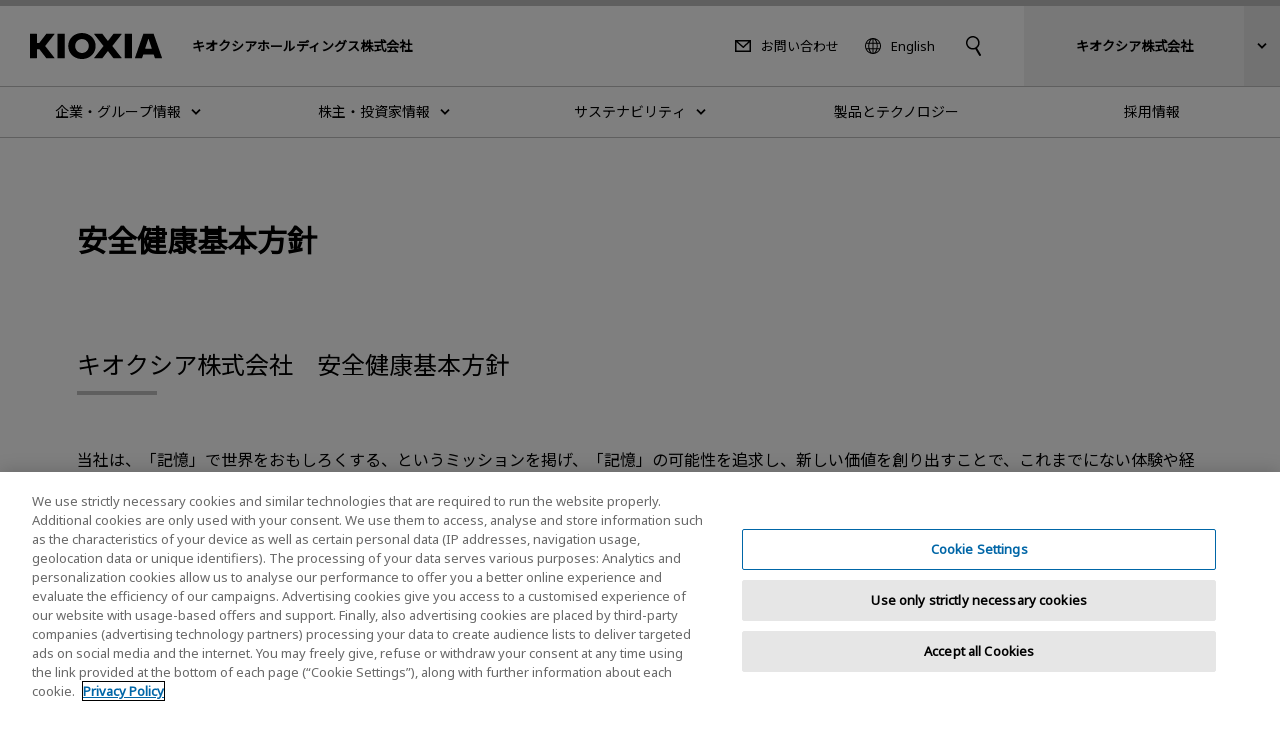

--- FILE ---
content_type: text/html
request_url: https://www.kioxia-holdings.com/ja-jp/about/policy/health-and-safety.html
body_size: 7361
content:
<!DOCTYPE HTML>
<html lang="ja-JP">
	<head>
   <meta charset="UTF-8"/>
   <meta http-equiv="X-UA-Compatible" content="IE=edge,chrome=1"/>
   <meta name="viewport" content="width=device-width, initial-scale=1"/>
   <meta name="format-detection" content="telephone=no"/>
   <title>安全健康基本方針 | キオクシアホールディングス株式会社</title>
   
   
   <meta name="template" content="t-std005"/>

   

   

   

   

   

   

   

   

   
      
      <script type="text/javascript" src="https://cdn-apac.onetrust.com/consent/17645b41-192d-48f0-8830-b9e298dbae8f/OtAutoBlock.js"></script>
      <script src="https://cdn-apac.onetrust.com/scripttemplates/otSDKStub.js" type="text/javascript" charset="UTF-8" data-domain-script="17645b41-192d-48f0-8830-b9e298dbae8f"></script>
      <script type="text/javascript">
      function OptanonWrapper() { }
      </script>
   

   

   

   

   

   

   

   
   

<meta property="og:title" content="安全健康基本方針 | キオクシアホールディングス株式会社"/>

<meta property="og:url" content="https://www.kioxia-holdings.com/ja-jp/about/policy/health-and-safety.html"/>


<meta property="og:image" content="https://www.kioxia-holdings.com/etc.clientlibs/kioxia-libs/clientlibs/kioxia-hd/resources/component/shared_og.png"/>


<meta property="og:type" content="article"/>

<meta name="twitter:card" content="summary"/>


 
   
   
   
<link rel="canonical" href="https://www.kioxia-holdings.com/ja-jp/about/policy/health-and-safety.html"/>




<link rel="icon" type="image/vnd.microsoft.icon" href="/etc.clientlibs/kioxia-libs/clientlibs/kioxia/resources/favicons/favicon.ico"/>


<link rel="icon" type="image/png" href="/etc.clientlibs/kioxia-libs/clientlibs/kioxia/resources/favicons/android-chrome-192x192.png" sizes="192x192"/>


<link rel="apple-touch-icon" href="/etc.clientlibs/kioxia-libs/clientlibs/kioxia/resources/favicons/apple-touch-icon.png"/>




<link rel="alternate" hreflang="ja-jp" href="https://www.kioxia-holdings.com/ja-jp/about/policy/health-and-safety.html"/>

<link rel="alternate" hreflang="en-jp" href="https://www.kioxia-holdings.com/en-jp/about/policy/health-and-safety.html"/>

<link rel="alternate" hreflang="x-default" href="https://www.kioxia-holdings.com/ja-jp/about/policy/health-and-safety.html"/>


   
    
    

    

    
    
    
<link rel="stylesheet" href="/etc.clientlibs/kioxia-libs/clientlibs/clientlib-base.min.css" type="text/css">
<link rel="stylesheet" href="/etc.clientlibs/kioxia-libs/clientlibs/kioxia-hd.min.css" type="text/css">



    


   
   
   
<script src="//assets.adobedtm.com/a30ff79576ae/6910fe7b7f94/launch-1b464fa2b9f9.min.js" async></script>
   <script src="https://cache.dga.jp/s/tsbmb_api/search_tool_n3.js"></script>
   
</head>
	<body class="page_t-std005 page basicpage" id="page-f75278c45b">
		
<noscript>
	<p class="noscriptMessage">ご使用のブラウザでJavaScriptが無効なため、<br />一部の機能をご利用いただけません。</p>
</noscript>

<!-- 【グローバル共通】緊急のお知らせ -->

<!-- /【グローバル共通】緊急のお知らせ -->

<!-- header -->

<!-- I-SEARCH_EXCEPT_TAG_START -->

<div class="c-cmn001 ">
	<header class="headerArea" role="banner">
		<div class="header">
			<div class="header__inner">
				<div class="header__left">
					<div class="header__logo"><a href="/ja-jp/top.html"><img src="/etc.clientlibs/kioxia-libs/clientlibs/kioxia/resources/component/kioxia_logo.svg" alt="KIOXIA"/></a></div>
					<div class="header__heading">
						
						<div class="header__heading--lv1">キオクシアホールディングス株式会社</div>
					</div>
				</div>
				<!-- pc用-->
				<div class="header__center desktop">
					<div class="header__center__left">
						<div class="header__contact">
							<a href="/ja-jp/contact.html">お問い合わせ</a>
						</div>
						<!-- PC 言語切り替え -->
						<div class="header__language">
							<a href="/en-jp/top.html" lang="en">English</a>
						</div>
						<!-- /PC 言語切り替え -->
					</div>
	
					<!-- PC キーワード入力 -->
					<div class="header__search">
						<button type="button" data-dropdown="search" data-dropdown-type="header" aria-controls="search"><img src="/etc.clientlibs/kioxia-libs/clientlibs/kioxia/resources/component/icon_search.svg" alt="サイト内検索"/></button>
						<div class="dropMenu" data-dropdown-id="search" id="search">
							<div class="wrapper">
								<div class="dropMenu__search">
									<input id="searchdesktop" type="text" size="50" class="iSearchAssist" placeholder="キーワード入力"/>
									<button type="button"><img src="/etc.clientlibs/kioxia-libs/clientlibs/kioxia/resources/component/icon_search.svg" alt="検索"/></button>
								</div>
								<div class="buttonClose desktop">
									<button type="button" data-dropdown-close="">閉じる</button>
								</div>
							</div>
						</div>
					</div>
					<!-- /PC キーワード入力 -->
				</div>
				<!-- PC KHC 切替 -->
				<div class="header__switch desktop">
					<button type="button" data-dropdown="switch" data-dropdown-type="header" aria-controls="switch"><span class="bold">キオクシア株式会社</span></button>
					<div class="dropMenu" data-dropdown-id="switch" id="switch">
						<div class="wrapper">
							<div class="dropMenu__switch">
								<p class="lead">製品情報、研究・技術開発情報はキオクシア株式会社のウェブサイトをご覧ください。</p>
								<div class="c-std004">
									<div class="button button--textRegular">
										<a id="" class="cmp-button" href="https://www.kioxia.com/ja-jp/top.html" target="_blank" onclick="" aria-label="" data-cmp-clickable="" data-cmp-data-layer="">
											<span class="cmp-button__text">キオクシア株式会社 ホーム</span>
											<span class="icon--external"><img src="/etc.clientlibs/kioxia-libs/clientlibs/kioxia/resources/component/icon_external.svg" alt="別ウィンドウ"/></span>
										</a>
									</div>
									<div class="button button--textRegular">
										<a id="" class="cmp-button" href="https://www.kioxia.com/ja-jp/business.html" target="_blank" onclick="" aria-label="" data-cmp-clickable="" data-cmp-data-layer="">
											<span class="cmp-button__text">法人のお客様</span>
											<span class="icon--external"><img src="/etc.clientlibs/kioxia-libs/clientlibs/kioxia/resources/component/icon_external.svg" alt="別ウィンドウ"/></span>
										</a>
									</div>
									<div class="button button--textRegular">
										<a id="" class="cmp-button" href="https://www.kioxia.com/ja-jp/personal.html" target="_blank" onclick="" aria-label="" data-cmp-clickable="" data-cmp-data-layer="">
											<span class="cmp-button__text">個人のお客様</span>
											<span class="icon--external"><img src="/etc.clientlibs/kioxia-libs/clientlibs/kioxia/resources/component/icon_external.svg" alt="別ウィンドウ"/></span>
										</a>
									</div>
									<div class="button button--textRegular">
										<a id="" class="cmp-button" href="https://www.kioxia.com/ja-jp/rd.html" target="_blank" onclick="" aria-label="" data-cmp-clickable="" data-cmp-data-layer="">
											<span class="cmp-button__text">研究・技術開発</span>
											<span class="icon--external"><img src="/etc.clientlibs/kioxia-libs/clientlibs/kioxia/resources/component/icon_external.svg" alt="別ウィンドウ"/></span>
										</a>
									</div>
								</div>
							</div>
							<div class="buttonClose desktop">
								<button type="button" data-dropdown-close="">閉じる</button>
							</div>
						</div>
					</div>
				</div>
				<!-- /PC KHC 切替 -->
				<!-- /PC用 -->
				<!-- SP用-->
				<button type="button" class="header__menuButton mobile" data-sp-menu-trigger=""><span></span><span></span><span></span></button>
				<!-- /SP用 -->
			</div>
		</div>

		<!-- グローバルメニュー -->
		<nav class="globalNavi" role="navigation" data-sp-menu="" aria-label="メインメニュー">
			<div class="globalNavi__wrap">
				<div class="globalNavi__inner">
					<ul class="globalNavi__list">
						<!-- LV2 -->

						<li>

							<button type="button" class="next" data-dropdown="DATA-ID-0" data-dropdown-type="nav" data-dropdown-href="/ja-jp/about.html" aria-controls="DATA-ID-0"><span>企業・グループ情報</span></button>
							<div class="dropMenu" data-dropdown-id="DATA-ID-0" id="DATA-ID-0">
								<div class="wrapper">
									<ul class="dropMenu--level1">
										<li>
											<div class="back mobile"><button type="button" data-sp-menu-back="">戻る</button></div>
											<div class="banner"><a href="/ja-jp/about.html"><img class="desktop" src="/content/dam/kioxia-hd/shared/about/img/about_link_009.png" alt=""/><span>企業・グループ情報</span></a></div>
											<ul class="dropMenu--level2 c-col005-s">
												<!-- LV3 -->
											
												<li class="col--box">
												
													<div class="banner"><a href="/ja-jp/about/message.html"><span>代表メッセージ</span></a></div>
												</li>

												<li class="col--box">
												
													<div class="banner"><a href="/ja-jp/about/missionvision.html"><span>ミッション・ビジョン</span></a></div>
												</li>

												<li class="col--box">
												
													<div class="banner"><a href="/ja-jp/about/glance.html"><span>数字で見るキオクシア</span></a></div>
												</li>

												<li class="col--box">
												
													<div class="banner"><a href="/ja-jp/about/company.html"><span>会社概要</span></a></div>
												</li>

												<li class="col--box">
												
													<div class="banner"><a href="/ja-jp/about/global-network.html"><span>グループ会社</span></a></div>
												</li>

												<li class="col--box">
												
													<div class="banner"><a href="/ja-jp/about/policy.html"><span>行動基準・各種方針</span></a></div>
												</li>

											</ul>
										</li>
									</ul>
									<div class="buttonClose desktop">
										<button type="button" data-dropdown-close="">閉じる</button>
									</div>
								</div>
							</div>


						</li>

						<li>

							<button type="button" class="next" data-dropdown="DATA-ID-4" data-dropdown-type="nav" data-dropdown-href="/ja-jp/ir.html" aria-controls="DATA-ID-4"><span>株主・投資家情報</span></button>
							<div class="dropMenu" data-dropdown-id="DATA-ID-4" id="DATA-ID-4">
								<div class="wrapper">
									<ul class="dropMenu--level1">
										<li>
											<div class="back mobile"><button type="button" data-sp-menu-back="">戻る</button></div>
											<div class="banner"><a href="/ja-jp/ir.html"><img class="desktop" src="/content/dam/kioxia-hd/shared/ir/img/ir_link_016.png" alt=""/><span>株主・投資家情報</span></a></div>
											<ul class="dropMenu--level2 c-col005-s">
												<!-- LV3 -->
											
												<li class="col--box">
												
													<div class="banner"><a href="/ja-jp/ir/ir-message.html"><span>社長メッセージ</span></a></div>
												</li>

												<li class="col--box">
												
													<div class="banner"><a href="/ja-jp/ir/news.html"><span>IRニュース</span></a></div>
												</li>

												<li class="col--box">
												
													<div class="banner"><a class="next" href="/ja-jp/ir/library.html" data-sp-menu-next=""><span>IRライブラリー</span></a></div>
													<ul class="dropMenu--level3">
														<li class="back mobile"><button type="button" data-sp-menu-back="">戻る</button></li>
														<li class="mobile"><a href="/ja-jp/ir/library.html">IRライブラリー</a></li>
														<!-- LV4 -->
													
														<li><a href="/ja-jp/ir/library/data.html">決算短信</a></li>
														
                                       
														<li><a href="/ja-jp/ir/library/presentation.html">決算説明資料</a></li>
														
                                       
														<li><a href="/ja-jp/ir/library/securities.html">有価証券報告書・半期報告書</a></li>
														
                                       
														<li><a href="/ja-jp/ir/library/integrated-report.html">統合報告書</a></li>
														
                                       
														
													</ul>

													
												</li>

												<li class="col--box">
												
													<div class="banner"><a href="/ja-jp/ir/event.html"><span>IRイベント</span></a></div>
												</li>

												<li class="col--box">
												
													<div class="banner"><a href="/ja-jp/ir/calendar.html"><span>IRカレンダー</span></a></div>
												</li>

												<li class="col--box">
												
													<div class="banner"><a class="next" href="/ja-jp/ir/stock.html" data-sp-menu-next=""><span>株式・格付け情報</span></a></div>
													<ul class="dropMenu--level3">
														<li class="back mobile"><button type="button" data-sp-menu-back="">戻る</button></li>
														<li class="mobile"><a href="/ja-jp/ir/stock.html">株式・格付け情報</a></li>
														<!-- LV4 -->
													
														<li><a href="/ja-jp/ir/stock/outline.html">株式情報</a></li>
														
                                       
														<li><a href="/ja-jp/ir/stock/ratings.html">格付け情報</a></li>
														
                                       
														<li><a href="/ja-jp/ir/stock/analyst-coverage.html">アナリストカバレッジ</a></li>
														
                                       
														
													</ul>

													
												</li>

												<li class="col--box">
												
													<div class="banner"><a href="/ja-jp/ir/meeting.html"><span>株主総会</span></a></div>
												</li>

												<li class="col--box">
												
													<div class="banner"><a href="/ja-jp/ir/governance.html"><span>コーポレートガバナンス</span></a></div>
												</li>

												<li class="col--box">
												
													<div class="banner"><a href="/ja-jp/ir/public-notice.html"><span>電子公告</span></a></div>
												</li>

											</ul>
										</li>
									</ul>
									<div class="buttonClose desktop">
										<button type="button" data-dropdown-close="">閉じる</button>
									</div>
								</div>
							</div>


						</li>

						<li>

							<button type="button" class="next" data-dropdown="DATA-ID-1" data-dropdown-type="nav" data-dropdown-href="/ja-jp/sustainability.html" aria-controls="DATA-ID-1"><span>サステナビリティ</span></button>
							<div class="dropMenu" data-dropdown-id="DATA-ID-1" id="DATA-ID-1">
								<div class="wrapper">
									<ul class="dropMenu--level1">
										<li>
											<div class="back mobile"><button type="button" data-sp-menu-back="">戻る</button></div>
											<div class="banner"><a href="/ja-jp/sustainability.html"><img class="desktop" src="/content/dam/kioxia-hd/shared/sustainability/img/sustainability_link_009.png" alt=""/><span>サステナビリティ</span></a></div>
											<ul class="dropMenu--level2 c-col005-s">
												<!-- LV3 -->
											
												<li class="col--box">
												
													<div class="banner"><a class="next" href="/ja-jp/sustainability/management.html" data-sp-menu-next=""><span>キオクシアグループのサステナビリティ</span></a></div>
													<ul class="dropMenu--level3">
														<li class="back mobile"><button type="button" data-sp-menu-back="">戻る</button></li>
														<li class="mobile"><a href="/ja-jp/sustainability/management.html">キオクシアグループのサステナビリティ</a></li>
														<!-- LV4 -->
													
														<li><a href="/ja-jp/sustainability/management/message.html">ステークホルダーの皆さまへ</a></li>
														
                                       
														<li><a href="/ja-jp/sustainability/management/sustainability-management.html">サステナビリティ・マネジメント</a></li>
														
                                       
														<li><a href="/ja-jp/sustainability/management/value-chain.html">バリューチェーンにおけるサステナビリティ</a></li>
														
                                       
														<li><a href="/ja-jp/sustainability/management/engagement.html">ステークホルダー・エンゲージメント</a></li>
														
                                       
														<li><a href="/ja-jp/sustainability/management/sdgs.html">キオクシアグループのSDGsへの取り組み</a></li>
														
                                       
														
													</ul>

													
												</li>

												<li class="col--box">
												
													<div class="banner"><a class="next" href="/ja-jp/sustainability/materiality.html" data-sp-menu-next=""><span>戦略マテリアリティ（サステナビリティ重要課題）</span></a></div>
													<ul class="dropMenu--level3">
														<li class="back mobile"><button type="button" data-sp-menu-back="">戻る</button></li>
														<li class="mobile"><a href="/ja-jp/sustainability/materiality.html">戦略マテリアリティ（サステナビリティ重要課題）</a></li>
														<!-- LV4 -->
													
														<li><a href="/ja-jp/sustainability/materiality/creation.html">創出する社会価値</a></li>
														
                                       
														
													</ul>

													
												</li>

												<li class="col--box">
												
													<div class="banner"><a class="next" href="/ja-jp/sustainability/reference.html" data-sp-menu-next=""><span>対照表</span></a></div>
													<ul class="dropMenu--level3">
														<li class="back mobile"><button type="button" data-sp-menu-back="">戻る</button></li>
														<li class="mobile"><a href="/ja-jp/sustainability/reference.html">対照表</a></li>
														<!-- LV4 -->
													
														<li><a href="/ja-jp/sustainability/reference/gri.html">GRIスタンダード対照表</a></li>
														
                                       
														<li><a href="/ja-jp/sustainability/reference/sasb.html">SASB対照表</a></li>
														
                                       
														
													</ul>

													
												</li>

												<li class="col--box">
												
													<div class="banner"><a href="/ja-jp/sustainability/environment.html"><span>環境（Environment）</span></a></div>
												</li>

												<li class="col--box">
												
													<div class="banner"><a href="/ja-jp/sustainability/social.html"><span>社会（Social）</span></a></div>
												</li>

												<li class="col--box">
												
													<div class="banner"><a href="/ja-jp/sustainability/governance.html"><span>ガバナンス（Governance）</span></a></div>
												</li>

												<li class="col--box">
												
													<div class="banner"><a href="/ja-jp/sustainability/performance-data.html"><span>パフォーマンス・データ</span></a></div>
												</li>

												<li class="col--box">
												
													<div class="banner"><a href="/ja-jp/sustainability/report.html"><span>サステナビリティレポート</span></a></div>
												</li>

											</ul>
										</li>
									</ul>
									<div class="buttonClose desktop">
										<button type="button" data-dropdown-close="">閉じる</button>
									</div>
								</div>
							</div>


						</li>

						<li>


								<a href="/ja-jp/product-technology.html" class="globalNavi__anchor"><span>製品とテクノロジー</span></a>

						</li>

						<li>


								<a href="/ja-jp/careers.html" class="globalNavi__anchor"><span>採用情報</span></a>

						</li>

					</ul>
					<!-- SP用 -->
					<div class="mobile">
						<!-- ドロップダウン KIC 切替 -->
						<div class="globalNavi__switch">
							<button type="button" data-dropdown="switch-sp" data-dropdown-type="nav" aria-controls="switch-sp"><span class="bold">キオクシア株式会社</span></button>
							<div class="dropMenu" data-dropdown-id="switch-sp" id="switch-sp">
								<div class="wrapper">
									<div class="back"><button type="button" data-sp-menu-back="">戻る</button></div>
									<div class="dropMenu__switch">
										<p class="lead">製品情報、研究・技術開発情報はキオクシア株式会社のウェブサイトをご覧ください。</p>
										<div class="c-std004">
											<div class="button button--textRegular">
												<a id="" class="cmp-button" href="https://www.kioxia.com/ja-jp/top.html" target="_blank" onclick="" aria-label="" data-cmp-clickable="" data-cmp-data-layer="">
													<span class="cmp-button__text">キオクシア株式会社 ホーム</span>
													<span class="icon--external"><img src="/etc.clientlibs/kioxia-libs/clientlibs/kioxia/resources/component/icon_external.svg" alt="別ウィンドウ"/></span>
												</a>
											</div>
											<div class="button button--textRegular">
												<a id="" class="cmp-button" href="https://www.kioxia.com/ja-jp/business.html" target="_blank" onclick="" aria-label="" data-cmp-clickable="" data-cmp-data-layer="">
													<span class="cmp-button__text">法人のお客様</span>
													<span class="icon--external"><img src="/etc.clientlibs/kioxia-libs/clientlibs/kioxia/resources/component/icon_external.svg" alt="別ウィンドウ"/></span>
												</a>
											</div>
											<div class="button button--textRegular">
												<a id="" class="cmp-button" href="https://www.kioxia.com/ja-jp/personal.html" target="_blank" onclick="" aria-label="" data-cmp-clickable="" data-cmp-data-layer="">
													<span class="cmp-button__text">個人のお客様</span>
													<span class="icon--external"><img src="/etc.clientlibs/kioxia-libs/clientlibs/kioxia/resources/component/icon_external.svg" alt="別ウィンドウ"/></span>
												</a>
											</div>
											<div class="button button--textRegular">
												<a id="" class="cmp-button" href="https://www.kioxia.com/ja-jp/rd.html" target="_blank" onclick="" aria-label="" data-cmp-clickable="" data-cmp-data-layer="">
													<span class="cmp-button__text">研究・技術開発</span>
													<span class="icon--external"><img src="/etc.clientlibs/kioxia-libs/clientlibs/kioxia/resources/component/icon_external.svg" alt="別ウィンドウ"/></span>
												</a>
											</div>
										</div>
									</div>
									<div class="buttonClose desktop">
										<button type="button" data-dropdown-close="">閉じる</button>
									</div>
								</div>
							</div>
						</div>
						<!-- /ドロップダウン KIC 切替 -->
						<div class="globalNavi__other">
							<div class="globalNavi__contact">
								<a href="/ja-jp/contact.html">お問い合わせ</a>
							</div>
							<!-- ドロップダウン 言語切り替え -->
							<div class="globalNavi__language">
								<a href="/en-jp/top.html" lang="en">English</a>
							</div>
							<!-- /ドロップダウン 言語切り替え -->
							<!-- キーワード入力 -->
							<div class="globalNavi__search">
								<button type="button" data-dropdown="search-sp" data-dropdown-type="nav" aria-controls="search-sp">サイト内検索</button>
								<div class="dropMenu" data-dropdown-id="search-sp" id="search-sp">
									<div class="wrapper">
										<div class="back"><button type="button" data-sp-menu-back="">戻る</button></div>
										<div class="dropMenu__search">
											<input id="searchmobile" type="text" size="50" class="iSearchAssist" placeholder="キーワード入力"/>
											<button type="button"><img src="/etc.clientlibs/kioxia-libs/clientlibs/kioxia/resources/component/icon_search.svg" alt="検索"/></button>
										</div>
									</div>
								</div>
							</div>
							<!-- /キーワード入力 -->
						</div>
					</div>
					<!-- /SP用 -->
				</div>
			</div>
		</nav>
		<!-- /グローバルメニュー -->

		<div class="headerArea__overlay" data-dropdown-overlay=""></div>
		<div style="display: none;">
			<span id="multiSearchPath" value="/ja-jp/search/keyword.html"></span>
		</div>
	</header>
</div>

<!-- <script>
	var script = document.createElement('script');
	script.type= 'text/javascript';
	//本番Publish (関東／関西／中国)
	script.setAttribute('src','https://cdn-apac.onetrust.com/consent/17645b41-192d-48f0-8830-b9e298dbae8f/OtAutoBlock.js');
	//それ以外
	/* script.setAttribute('src','https://cdn-apac.onetrust.com/consent/17645b41-192d-48f0-8830-b9e298dbae8f-test/OtAutoBlock.js'); */
	document.head.appendChild(script);

	var script = document.createElement('script');
	script.setAttribute('src','https://cdn-apac.onetrust.com/scripttemplates/otSDKStub.js');
	script.type= 'text/javascript';
	script.setAttribute('charset','UTF-8');
	//本番Publish (関東／関西／中国)
	script.setAttribute('data-domain-script','17645b41-192d-48f0-8830-b9e298dbae8f');
	//それ以外
	/* script.setAttribute('data-domain-script','17645b41-192d-48f0-8830-b9e298dbae8f-test'); */
	document.head.appendChild(script);

	var script = document.createElement('script');
	script.type= 'text/javascript';
	script.innerHTML = 'function OptanonWrapper() { }';
	document.head.appendChild(script);
</script> -->

<!-- I-SEARCH_EXCEPT_TAG_END -->
<!-- /header -->

		
		
		
			




			



			<!-- main -->
<main class="main" role="main">
<div class="wrapper">
<div class="root responsivegrid">


<div class="aem-Grid aem-Grid--12 aem-Grid--default--12 ">
    
    <div class="responsivegrid aem-GridColumn aem-GridColumn--default--12">


<div class="aem-Grid aem-Grid--12 aem-Grid--default--12 ">
    
    <div class="c-col001 aem-GridColumn aem-GridColumn--default--12">
<div class="c-col001-s">
    <div class="col--box">


<div class="aem-Grid aem-Grid--12 aem-Grid--default--12 ">
    
    <div class="title heading--1 aem-GridColumn aem-GridColumn--default--12">
<div id="title-3aff51c9fc" class="cmp-title">
	<h1 class="cmp-title__text">安全健康基本方針</h1>
</div>

    

</div>

    
</div>
</div>
</div>
</div>
<div class="c-col001 aem-GridColumn aem-GridColumn--default--12">
<div class="c-col001-s">
    <div class="col--box">


<div class="aem-Grid aem-Grid--12 aem-Grid--default--12 ">
    
    <div class="title heading--2 aem-GridColumn aem-GridColumn--default--12">
<div id="title-428a4f8dbc" class="cmp-title">
	<h2 class="cmp-title__text">キオクシア株式会社　安全健康基本方針</h2>
</div>

    

</div>
<div class="text aem-GridColumn aem-GridColumn--default--12">
<div id="text-c7d056b85a" class="cmp-text">
    <p>当社は、「記憶」で世界をおもしろくする、というミッションを掲げ、「記憶」の可能性を追求し、新しい価値を創り出すことで、これまでにない体験や経験を生み出して、世界を変えていくことを目指し、記憶の技術をコアとして、一人ひとりの新たな未来を実現できる商品やサービス、仕組みを提供します。</p>
<p>また、当社にかかわる全ての事業において、多様な立場で働く人*が「安全で快適な職場環境づくりと心身の健康増進活動」を継続的に推進し、労働安全健康パフォーマンスの向上ならびに改善に努めます。</p>

</div>

    

</div>
<div class="text aem-GridColumn aem-GridColumn--default--12">
<div id="text-bafc48c46d" class="cmp-text">
    <ol>
<li>安全と健康が経営上の最重要課題であることを明言するとともに、トップマネジメント（経営層）が主導し、経営戦略的、実効性ある労働安全衛生マネジメントシステムを推進するための安全健康管理体制の構築ならびに安全健康文化の形成に必要な資源を決定し提供します。</li>
<li>順守しなければならない法的要求事項およびその他の要求事項を順守します。</li>
<li>労働安全衛生マネジメントシステムの運用を通じ、労働安全健康におけるリスク及び機会を管理し、労働に関連する負傷及び疾病を防止することによって継続的に安全で健康的な職場を提供するため、次の事項について、目標・推進計画を定めます。<br />
(1) 新規業務プロセス（装置・作業・材料導入等）に潜在するリスク抽出と低減<br />
(2) 作業手順間の付随作業、及び行動（各サイト安全管理状況の実態に即した）に潜在するリスク<br />
(3) リスク評価レベルⅢ以上のリスク再評価と新たな潜在リスクの低減<br />
(4) 化学物質取扱いによる潜在するリスク抽出と適切な管理<br />
(5) 労働安全健康意識向上と力量の認識・維持・有効性の評価</li>
<li>「健康経営」の実践に向けた健康課題の抽出、対策推進による従業員の心身の健康増進およびヘルスリテラシー向上による「健康文化の醸成」に努めます。</li>
<li>当社にかかわる全ての事業において、働く人及びその代表と安全健康への取り組みを適切に協議し、参加を支援します。</li>
<li>利害関係者のニーズ及び期待を重視した双方向のコミュニケーションを通じ、社会の安全健康管理水準の向上に貢献します。</li>
</ol>

</div>

    

</div>
<div class="text aem-GridColumn aem-GridColumn--default--12">
<div id="text-d00756f477" class="cmp-text">
    <p style="text-align: right;">2025年4月1日<br />
キオクシア株式会社<br />
代表取締役社長　早坂 伸夫</p>

</div>

    

</div>
<div class="text text--small list--asterisk aem-GridColumn aem-GridColumn--default--12">
<div id="text-120c2ba2b3" class="cmp-text">
    <ul>
<li>当社にかかわる全ての事業において、多様な立場で働く人、とは、契約社員、請負業者、調達取引先、ビジネスパートナー等、当社の事業に関係する方々を全て含んでいます。</li>
</ul>

</div>

    

</div>

    
</div>
</div>
</div>
</div>
<div class="c-std001 aem-GridColumn aem-GridColumn--default--12">


	<nav class="localnav localnav--has-top-separator localnav--has-bottom-separator " aria-labelledby="localnav-copy">
      <div class="localnav__inner">
			<div class="category-link">
				<a class="category-link__link" target="_self" onclick="sc_customClickTrack({trackType:'Local_Navi',trackArea:'Local Navigation',trackValue:'head',Obj:this});" id="localnav-copy" href="/ja-jp/about/policy.html">
					<span class="category-link__text">行動基準・各種方針</span>
				</a>
           </div>
			<ul class="link-list">
            <li class="link-list__item">
	            <div class="page-link">
	               <a class="page-link__link" data-localnav-link target="_self" onclick="sc_customClickTrack({trackType:'Local_Navi',trackArea:'Local Navigation',trackValue:'head',Obj:this});" href="/ja-jp/about/policy/soc.html">
	                  <span class="page-link__text">キオクシアグループ 行動基準</span>
	               </a>
	            </div>
            </li>
          
            <li class="link-list__item">
	            <div class="page-link">
	               <a class="page-link__link" data-localnav-link target="_self" onclick="sc_customClickTrack({trackType:'Local_Navi',trackArea:'Local Navigation',trackValue:'head',Obj:this});" href="/ja-jp/about/policy/environment.html">
	                  <span class="page-link__text">キオクシアグループ 環境方針</span>
	               </a>
	            </div>
            </li>
          
            <li class="link-list__item">
	            <div class="page-link">
	               <a class="page-link__link" data-localnav-link target="_self" onclick="sc_customClickTrack({trackType:'Local_Navi',trackArea:'Local Navigation',trackValue:'head',Obj:this});" href="/ja-jp/about/policy/human-rights.html">
	                  <span class="page-link__text">キオクシア人権方針</span>
	               </a>
	            </div>
            </li>
          
            <li class="link-list__item">
	            <div class="page-link">
	               <a class="page-link__link" data-localnav-link target="_self" onclick="sc_customClickTrack({trackType:'Local_Navi',trackArea:'Local Navigation',trackValue:'head',Obj:this});" href="/ja-jp/about/policy/procurement.html">
	                  <span class="page-link__text">キオクシアグループ 調達方針</span>
	               </a>
	            </div>
            </li>
          
            <li class="link-list__item">
	            <div class="page-link">
	               <a class="page-link__link" data-localnav-link target="_self" onclick="sc_customClickTrack({trackType:'Local_Navi',trackArea:'Local Navigation',trackValue:'head',Obj:this});" href="/ja-jp/about/policy/supply-chain.html">
	                  <span class="page-link__text">キオクシアグループ サプライチェーン行動規範</span>
	               </a>
	            </div>
            </li>
          
            <li class="link-list__item">
	            <div class="page-link">
	               <a class="page-link__link" data-localnav-link target="_self" onclick="sc_customClickTrack({trackType:'Local_Navi',trackArea:'Local Navigation',trackValue:'head',Obj:this});" href="/ja-jp/about/policy/responsible-minerals.html">
	                  <span class="page-link__text">キオクシアグループ 責任ある鉱物調達方針</span>
	               </a>
	            </div>
            </li>
          
            <li class="link-list__item">
	            <div class="page-link">
	               <a class="page-link__link" data-localnav-link target="_self" onclick="sc_customClickTrack({trackType:'Local_Navi',trackArea:'Local Navigation',trackValue:'head',Obj:this});" href="/ja-jp/about/policy/quality-policy.html">
	                  <span class="page-link__text">品質方針</span>
	               </a>
	            </div>
            </li>
          
            <li class="link-list__item">
	            <div class="page-link">
	               <a class="page-link__link" data-localnav-link target="_self" onclick="sc_customClickTrack({trackType:'Local_Navi',trackArea:'Local Navigation',trackValue:'head',Obj:this});" href="/ja-jp/about/policy/health-and-safety.html">
	                  <span class="page-link__text">安全健康基本方針</span>
	               </a>
	            </div>
            </li>
          </ul>
        </div>
        
    
	</nav>


	</div>
<div class="experiencefragment aem-GridColumn aem-GridColumn--default--12">
<div id="experiencefragment-4eeb0cf086" class="cmp-experiencefragment cmp-experiencefragment--local-navi_01">

    



<div class="xf-content-height">
    


<div class="aem-Grid aem-Grid--12 aem-Grid--default--12 ">
    
    <div class="c-col001 aem-GridColumn aem-GridColumn--default--12">
<div class="c-col001-s">
    <div class="col--box">


<div class="aem-Grid aem-Grid--12 aem-Grid--default--12 ">
    
    <div class="c-std004 aem-GridColumn aem-GridColumn--default--12">


    
    
    
    <div id="container-8fa9c0b3b0" class="cmp-container">
        
        <div class="button button--textBold">
    
<script src="/etc.clientlibs/kioxia-v2/components/button/clientlibs/site.min.js"></script>



<a id="button-7a10c7482c" class="cmp-button" href="/ja-jp/about/message.html" target="_self">
	<span class="cmp-button__inr">

    

		<span class="cmp-button__text">代表メッセージ</span>
		

		
		
		
		
		

		
		
	</span>
</a>

</div>
<div class="button button--textBold">
    



<a id="button-55b7a1cf21" class="cmp-button" href="/ja-jp/about/missionvision.html" target="_self">
	<span class="cmp-button__inr">

    

		<span class="cmp-button__text">キオクシアグループのミッション・ビジョン</span>
		

		
		
		
		
		

		
		
	</span>
</a>

</div>
<div class="button button--textBold">
    



<a id="button-f4c3e52c62" class="cmp-button" href="/ja-jp/about/glance.html" target="_self">
	<span class="cmp-button__inr">

    

		<span class="cmp-button__text">数字で見るキオクシア</span>
		

		
		
		
		
		

		
		
	</span>
</a>

</div>
<div class="button button--textBold">
    



<a id="button-30da1020ce" class="cmp-button" href="/ja-jp/about/company.html" target="_self">
	<span class="cmp-button__inr">

    

		<span class="cmp-button__text">キオクシアホールディングス 会社概要</span>
		

		
		
		
		
		

		
		
	</span>
</a>

</div>
<div class="button button--textBold">
    



<a id="button-c2a0f0dd7d" class="cmp-button" href="/ja-jp/about/global-network.html" target="_self">
	<span class="cmp-button__inr">

    

		<span class="cmp-button__text">グループ会社</span>
		

		
		
		
		
		

		
		
	</span>
</a>

</div>
<div class="button button--textBold">
    



<a id="button-83c6b48df9" class="cmp-button" href="/ja-jp/about/policy.html" target="_self">
	<span class="cmp-button__inr">

    

		<span class="cmp-button__text">行動基準・各種方針</span>
		

		
		
		
		
		

		
		
	</span>
</a>

</div>

        
    </div>


</div>

    
</div>
</div>
</div>
</div>
<div class="c-col001 aem-GridColumn aem-GridColumn--default--12">
<div class="c-col001-s">
    <div class="col--box">


<div class="aem-Grid aem-Grid--12 aem-Grid--default--12 ">
    
    <div class="text aem-GridColumn aem-GridColumn--default--12">
<div id="text-9079e72ebe" class="cmp-text">
    <hr />


</div>

    

</div>

    
</div>
</div>
</div>
</div>

    
</div>

</div></div>

    

</div>

    
</div>
</div>
<div class="breadcrumb aem-GridColumn aem-GridColumn--default--12">

<nav id="breadcrumb-882838ba31" class="cmp-breadcrumb " aria-label="パンくず">
    <ol class="cmp-breadcrumb__list" itemscope itemtype="http://schema.org/BreadcrumbList">
        <li class="cmp-breadcrumb__item" itemprop="itemListElement" itemscope itemtype="http://schema.org/ListItem">
            <a href="/ja-jp/top.html" class="cmp-breadcrumb__item-link" itemprop="item">
                <span itemprop="name">キオクシアホールディングス株式会社 ホーム</span>
            </a>
            <meta itemprop="position" content="1"/>
        </li>
    
        <li class="cmp-breadcrumb__item" itemprop="itemListElement" itemscope itemtype="http://schema.org/ListItem">
            <a href="/ja-jp/about.html" class="cmp-breadcrumb__item-link" itemprop="item">
                <span itemprop="name">企業・グループ情報</span>
            </a>
            <meta itemprop="position" content="2"/>
        </li>
    
        <li class="cmp-breadcrumb__item" itemprop="itemListElement" itemscope itemtype="http://schema.org/ListItem">
            <a href="/ja-jp/about/policy.html" class="cmp-breadcrumb__item-link" itemprop="item">
                <span itemprop="name">行動基準・各種方針</span>
            </a>
            <meta itemprop="position" content="3"/>
        </li>
    
        <li class="cmp-breadcrumb__item cmp-breadcrumb__item--active" itemprop="itemListElement" itemscope itemtype="http://schema.org/ListItem">
            
                <span itemprop="name">安全健康基本方針</span>
            
            <meta itemprop="position" content="4"/>
        </li>
    </ol>
</nav>

    
</div>

    
</div>
</div>

</div><!-- /wrapper -->
</main>
<!-- /main -->
			
<!-- footer -->

<!-- I-SEARCH_EXCEPT_TAG_START -->


<div class="c-cmn003 ">
	<footer class="footer" role="contentinfo">
		<div class="iconDescription">
			<div class="wrapper">
				<ul class="iconDescription__list">
					<li>アイコンの説明：</li>
					<li><img src="/etc.clientlibs/kioxia-libs/clientlibs/kioxia/resources/component/icon_external.svg" alt="別ウィンドウ" class="icon--external"/>別ウィンドウで開きます</li>
					<li><img src="/etc.clientlibs/kioxia-libs/clientlibs/kioxia/resources/component/icon_pdf.svg" alt="PDF" class="icon--pdf"/>PDFが別ウィンドウで開きます</li>
					<li><img src="/etc.clientlibs/kioxia-libs/clientlibs/kioxia/resources/component/icon_modal.svg" alt="モーダルウィンドウ" class="icon--modal"/>モーダルウィンドウが開きます</li>
				</ul>
			</div>
		</div>

		<div class="footer__menu">
			<div class="wrapper">
				<div class="footer__left">
					<div class="footer__button">
						<div class="button button--textBold">
							<a id="" class="cmp-button" href="/ja-jp/news.html" target="_self" onclick="" aria-label="" data-cmp-clickable="" data-cmp-data-layer="">
								<span class="cmp-button__inr">
									<span class="cmp-button__text">ニュース</span>
								</span>
							</a>
						</div>
					</div>
					<div class="footer__button">
						<div class="button button--textBold">
							<a id="" class="cmp-button" href="/ja-jp/contact.html" target="_self" onclick="" aria-label="" data-cmp-clickable="" data-cmp-data-layer="">
								<span class="cmp-button__inr">
									<span class="cmp-button__text">お問い合わせ</span>
								</span>
							</a>
						</div>
					</div>
					<div class="footer__button">
						<div class="button button--textBold">
							<a id="" class="cmp-button" href="/ja-jp/about/global-network.html" target="_self" onclick="" aria-label="" data-cmp-clickable="" data-cmp-data-layer="">
								<span class="cmp-button__inr">
									<span class="cmp-button__text">グループ会社</span>
								</span>
							</a>
						</div>
					</div>
				</div>

				<div class="footer__right">
					<h2 class="title">キオクシア株式会社ウェブサイト（製品・研究開発情報）</h2>
					<div class="footer__button">
						<div class="button button--textBold">
							<a id="" class="cmp-button" href="https://www.kioxia.com/ja-jp/top.html" target="_blank" onclick="" aria-label="" data-cmp-clickable="" data-cmp-data-layer="">
								<span class="cmp-button__inr">
									<span class="cmp-button__text">キオクシア株式会社ホーム</span>
									<span class="icon--external"><img src="/etc.clientlibs/kioxia-libs/clientlibs/kioxia/resources/component/icon_external.svg" alt="別ウィンドウ"/></span>
								</span>
							</a>
						</div>
					</div>
					<div class="footer__button">
						<div class="button button--textBold">
							<a id="" class="cmp-button" href="https://www.kioxia.com/ja-jp/business.html" target="_blank" onclick="" aria-label="" data-cmp-clickable="" data-cmp-data-layer="">
								<span class="cmp-button__inr">
									<span class="cmp-button__text">法人のお客様</span>
									<span class="icon--external"><img src="/etc.clientlibs/kioxia-libs/clientlibs/kioxia/resources/component/icon_external.svg" alt="別ウィンドウ"/></span>
								</span>
							</a>
						</div>
					</div>
					<div class="footer__button">
						<div class="button button--textBold">
							<a id="" class="cmp-button" href="https://www.kioxia.com/ja-jp/personal.html" target="_blank" onclick="" aria-label="" data-cmp-clickable="" data-cmp-data-layer="">
								<span class="cmp-button__inr">
									<span class="cmp-button__text">個人のお客様</span>
									<span class="icon--external"><img src="/etc.clientlibs/kioxia-libs/clientlibs/kioxia/resources/component/icon_external.svg" alt="別ウィンドウ"/></span>
							</span>
							</a>
						</div>
					</div>
				</div>
			</div>
		</div>

		<div class="footer__subMenu">
			<div class="wrapper">
				<div class="shareButton">
					<ul class="shareButton--list">
<li class= "icon icon--likedin "><a href="https://jp.linkedin.com/company/kioxia-group " target="_blank " rel="noopener noreferrer "><img src="/etc.clientlibs/kioxia-libs/clientlibs/kioxia/resources/component/logo_linkedin.svg" alt="Linkedin "></a></li>
<li class=  "icon icon--facebook "><a href="https://www.facebook.com/KIOXIAHoldings/ " target="_blank " rel="noopener noreferrer "><img src="/etc.clientlibs/kioxia-libs/clientlibs/kioxia/resources/component/logo_facebook.svg" alt="Facebook "></a></li>


					</ul>
					<ul class="snsPoly">
						<li><a href="/ja-jp/socialmedia.html">ソーシャルメディア公式アカウント一覧</a></li>
						<li><a href="/ja-jp/socialmedia/policy.html">ソーシャルメディアポリシー</a></li>
					</ul>
				</div>
				<ul class="footer__subMenu__list">
					<li><a href="/ja-jp/privacy.html">個人情報保護方針</a></li>
					<li><a class="optanon-toggle-display" style="cursor: hand; cursor: pointer;">クッキー設定</a></li>
					
					<li><a href="/ja-jp/terms.html">サイトのご利用条件</a></li>
					<li><a href="/ja-jp/sitemap.html">サイトマップ</a></li>
					
				</ul>
				<ul class="footer__copyright">
					<li><small>Copyright © 2022 KIOXIA Holdings Corporation. All Rights Reserved.</small></li>
				</ul>
			</div>
			<div class="btnGotop">
				<button type="button"><img src="/etc.clientlibs/kioxia-libs/clientlibs/kioxia/resources/component/icon_gotop.svg" alt="ページトップへ"/></button>
			</div>
		</div>
	</footer>
</div>

    
<script src="/etc.clientlibs/clientlibs/granite/jquery.min.js"></script>
<script src="/etc.clientlibs/clientlibs/granite/utils.min.js"></script>
<script src="/etc.clientlibs/clientlibs/granite/jquery/granite.min.js"></script>
<script src="/etc.clientlibs/kioxia-v2/components/c-cmn003/clientlibs/site.min.js"></script>



<!-- I-SEARCH_EXCEPT_TAG_END -->
<!-- /footer -->
			
    
    
<script src="/etc.clientlibs/kioxia-v2/components/c-lim026/clientlibs/site.min.js"></script>
<script src="/etc.clientlibs/core/wcm/components/commons/site/clientlibs/container.min.js"></script>
<script src="/etc.clientlibs/kioxia-libs/clientlibs/clientlib-base.min.js"></script>
<script src="/etc.clientlibs/kioxia-libs/clientlibs/kioxia-hd.min.js"></script>



    


    

    

    
    
    

			

		
		
		
	</body>
</html>


--- FILE ---
content_type: text/css
request_url: https://www.kioxia-holdings.com/etc.clientlibs/kioxia-libs/clientlibs/kioxia-hd.min.css
body_size: 32095
content:
@import url(https://fonts.googleapis.com/css?family=Noto+Sans&display=swap);
@import url(https://fonts.googleapis.com/css?family=Noto+Sans+JP&display=swap&subset=japanese);
@import url(https://fonts.googleapis.com/css?family=Noto+Sans+SC&display=swap&subset=chinese-simplified);
@import url(https://fonts.googleapis.com/css?family=Noto+Sans+KR&display=swap&subset=korean);
html {
  box-sizing: border-box;
  -webkit-text-size-adjust: 100%;
  word-break: normal;
  -moz-tab-size: 4;
  tab-size: 4;
}
*,
:after,
:before {
  background-repeat: no-repeat;
  box-sizing: inherit;
}
:after,
:before {
  text-decoration: inherit;
  vertical-align: inherit;
}
* {
  padding: 0;
  margin: 0;
}
hr {
  overflow: visible;
  height: 0;
}
details,
main {
  display: block;
}
summary {
  display: list-item;
}
small {
  font-size: 80%;
}
[hidden] {
  display: none;
}
abbr[title] {
  border-bottom: none;
  text-decoration: underline;
  text-decoration: underline dotted;
}
a {
  background-color: transparent;
}
a:active,
a:hover {
  outline-width: 0;
}
code,
kbd,
pre,
samp {
  font-family: monospace,monospace;
}
pre {
  font-size: 1em;
}
b {
  font-weight: bold;
}
sub,
sup {
  font-size: 75%;
  line-height: 0;
  position: relative;
  vertical-align: baseline;
}
sub {
  bottom: -0.25em;
}
sup {
  top: -0.5em;
}
input {
  border-radius: 0;
}
[disabled] {
  cursor: default;
}
[type=number]::-webkit-inner-spin-button,
[type=number]::-webkit-outer-spin-button {
  height: auto;
}
[type=search] {
  -webkit-appearance: textfield;
  outline-offset: -2px;
}
[type=search]::-webkit-search-decoration {
  -webkit-appearance: none;
}
textarea {
  overflow: auto;
  resize: vertical;
}
button,
input,
optgroup,
select,
textarea {
  font: inherit;
}
optgroup {
  font-weight: 700;
}
button {
  overflow: visible;
  text-transform: none;
}
select {
  text-transform: none;
}
[role=button],
[type=button],
[type=reset],
[type=submit],
button {
  cursor: pointer;
  color: inherit;
}
[type=button]::-moz-focus-inner,
[type=reset]::-moz-focus-inner,
[type=submit]::-moz-focus-inner,
button::-moz-focus-inner {
  border-style: none;
  padding: 0;
}
[type=button]::-moz-focus-inner,
[type=reset]::-moz-focus-inner,
[type=submit]::-moz-focus-inner,
button:-moz-focusring {
  outline: 1px dotted ButtonText;
}
[type=reset],
[type=submit],
button,
html [type=button] {
  -webkit-appearance: button;
}
button,
input,
select,
textarea {
  background-color: transparent;
  border-style: none;
}
select {
  -moz-appearance: none;
  -webkit-appearance: none;
}
select::-ms-expand {
  display: none;
}
select::-ms-value {
  color: currentColor;
}
fieldset,
legend {
  border: 0;
  color: inherit;
  display: table;
  white-space: normal;
  max-width: 100%;
}
::-webkit-file-upload-button {
  -webkit-appearance: button;
  color: inherit;
  font: inherit;
}
img {
  border-style: none;
  vertical-align: top;
}
progress {
  vertical-align: baseline;
}
@media screen {
  [hidden~=screen] {
    display: inherit;
  }
  [hidden~=screen]:not(:active):not(:focus):not(:target) {
    position: absolute !important;
    clip: rect(0 0 0 0) !important;
  }
}
[aria-busy=true] {
  cursor: progress;
}
[aria-controls] {
  cursor: pointer;
}
select::-ms-expand {
  display: none;
}
a:focus,
button:focus,
select:focus,
input:focus {
  outline: none;
}
a:focus-visible,
button:focus-visible,
select:focus-visible,
input:focus-visible {
  outline: -webkit-focus-ring-color auto 1px;
}
@-moz-document url-prefix() {
  outline: 2px solid #005fcc;
}
ul li {
  list-style-type: none;
}
@media print {
  body {
    width: 1280px;
    zoom: 0.60;
    -webkit-print-color-adjust: exact;
  }
  .wrapper {
    padding-left: 77px;
    padding-right: 77px;
  }
  .c-cmn001 {
    position: static!important;
  }
  .c-cmn001 .header__heading,
  .c-cmn001 .header__center,
  .c-cmn001 .header__switch,
  .c-cmn001 .header__menuButton,
  .c-cmn001 .globalNavi {
    display: none!important;
  }
  .c-cmn003 .iconDescription,
  .c-cmn003 .footer__menu,
  .c-cmn003 .shareButton,
  .c-cmn003 .footer__subMenu__list,
  .c-cmn003 .btnGotop {
    display: none!important;
  }
  .cmp-image__image--sp {
    display: none;
  }
  .table__table--clone {
    display: none!important;
  }
  .mobile {
    display: none;
  }
  .offPrint {
    display: none!important;
  }
  @-moz-document url-prefix() {
    
  }
  _::-webkit-full-page-media,
  _:future,
  :root * {
    font-weight: normal!important;
  }
}
.text--black a:visited,
.text--black .cmp-button:visited {
  color: #000000 !important;
}
.text--black a:visited:hover,
.text--black .cmp-button:visited:hover,
.text--black a:visited:focus-visible,
.text--black .cmp-button:visited:focus-visible {
  border-bottom: solid 1.5px #000000;
}
.text--black a:hover,
.text--black .cmp-button:hover,
.text--black a:focus-visible,
.text--black .cmp-button:focus-visible {
  border-bottom: solid 1.5px #000000;
}
.kioxiaComponent {
  opacity: 0;
  visibility: hidden;
  transition: opacity .3s ease 0s, visibility .3s ease 0s;
}
.kioxiaComponent--initialized {
  opacity: 1;
  visibility: visible;
}
body {
  background: #ffffff;
  width: 100%;
  -webkit-text-size-adjust: 100%;
  font-size: 100%;
  font-family: 'Noto Sans', 'Noto Sans JP', 'Noto Sans SC', 'Noto Sans KR', sans-serif;
  position: relative;
  line-height: 1;
  min-height: 100vh;
}
body.fixed {
  position: fixed;
  width: 100%;
  height: 100%;
  left: 0;
}
body.iframe {
  min-height: 0;
}
body.iframe .wrapper {
  padding-right: 0;
  padding-left: 0;
}
.noscriptMessage,
.nocookieMessage {
  text-align: center;
  background: #f2f2f2;
  padding-top: 20px;
  padding-bottom: 20px;
  padding-left: 6.015625vw;
  padding-right: 6.015625vw;
  line-height: 1.75;
}
@media only screen and (min-width: 1281px) {
  .noscriptMessage,
  .nocookieMessage {
    padding-left: 77px;
  }
}
@media only screen and (min-width: 1281px) {
  .noscriptMessage,
  .nocookieMessage {
    padding-right: 77px;
  }
}
@media only screen and (max-width: 768px) {
  .noscriptMessage,
  .nocookieMessage {
    text-align: left;
  }
}
@media only screen and (max-width: 374px) {
  .noscriptMessage,
  .nocookieMessage {
    font-size: 13px;
    font-size: 0.8125rem;
  }
}
.main {
  display: block;
}
@media only screen and (min-width: 1281px) {
  .main {
    overflow: hidden;
  }
}
.p-kicTop .main {
  background: #f2f2f2;
}
.p-kicTop .main .wrapper .container:last-child {
  margin-bottom: 0;
}
.wrapper {
  width: 100%;
  max-width: 1280px;
  margin-left: auto;
  margin-right: auto;
  padding-left: 6.015625vw;
  padding-right: 6.015625vw;
}
@media only screen and (min-width: 1281px) {
  .wrapper {
    padding-left: 77px;
  }
}
@media only screen and (min-width: 1281px) {
  .wrapper {
    padding-right: 77px;
  }
}
.mobile {
  display: none;
}
.desktop {
  display: inline-block;
}
.desktop.block {
  display: block;
}
@media only screen and (max-width: 768px) {
  .mobile {
    display: inline-block;
  }
  .mobile.block {
    display: block;
  }
  .desktop {
    display: none;
  }
}
.overlay {
  display: none;
  width: 100%;
  min-height: 100vh;
  height: 100%;
  background: rgba(0, 0, 0, 0.5);
  position: absolute;
  top: 0;
  left: 0;
  z-index: 10;
}
.modal {
  position: fixed;
  top: 0;
  left: 0;
  width: 100%;
  height: 100%;
  align-items: center;
  justify-content: center;
  z-index: 100;
  display: none;
}
.modal .wrapper {
  min-width: 280px;
  padding-left: 0;
  padding-right: 0;
  margin-right: auto;
  margin-left: auto;
}
.modal .modal--overlay {
  position: fixed;
  top: 0;
  left: 0;
  width: 100vw;
  height: 120vh;
  background: rgba(0, 0, 0, 0.5);
}
.modal .modal--content {
  background-color: #ffffff;
  position: relative;
  height: auto;
}
.modal .modal--content .modal__inner > *:last-child {
  margin-bottom: 0;
}
.modal .modal--close {
  font-size: 14px;
  font-size: 0.875rem;
  display: block;
  position: absolute;
  top: 20px;
  right: 20px;
}
.modal .modal--close .icon--close {
  display: inline-block;
  font-size: 0;
  width: 16px;
  height: 16px;
  background: url('kioxia/resources/component/btn_close.svg') no-repeat left center / 16px 16px;
  vertical-align: 13px;
  margin-left: 12px;
}
.modal .inlineframe iframe {
  width: 100%;
  height: 0;
  opacity: 0;
  transition: opacity .6s ease 0s;
  overflow-y: scroll;
  border: none;
}
.modal .inlineframe iframe.is-loaded {
  height: auto;
  opacity: 1;
}
.modal .videoArea {
  position: relative;
  margin-right: auto;
  margin-left: auto;
}
.modal .videoArea iframe,
.modal .videoArea video {
  display: block;
  max-width: 100%;
}
.modal .videoArea video {
  height: auto;
  cursor: pointer;
}
.modal .videoArea video.is-loaded + .video--play {
  display: block;
}
.is-touchDevice .modal .videoArea video.is-loaded + .video--play {
  display: none;
}
.modal .videoArea video.is-playing {
  cursor: default;
}
.modal .videoArea video.is-playing + .video--play {
  opacity: 0;
  transform: translate(-50%, -50%) scale(1.5);
}
.modal .videoArea .video--play {
  display: none;
  width: 20%;
  padding-top: 20%;
  max-width: 100px;
  background: url('kioxia/resources/component/button_movie.svg') no-repeat center / 100% 100%;
  position: absolute;
  top: 50%;
  left: 50%;
  transform: translate(-50%, -50%) scale(1);
  font-size: 0;
  pointer-events: none;
  opacity: 1;
  transition: all 0.3s ease 0s;
  z-index: 2;
}
.is-touchDevice .modal .videoArea .video--play {
  display: none;
}
.modal.modal--innerScrollable .modal--content {
  width: 100%;
  max-height: calc(var(--vh, 1vh) * 95);
  padding-top: calc(4vw + 40px);
  padding-bottom: 4vw;
  padding-right: 4vw;
  padding-left: 4vw;
}
@media only screen and (min-width: 1281px) {
  .modal.modal--innerScrollable .modal--content {
    padding-top: 91.2px;
  }
}
@media only screen and (min-width: 1281px) {
  .modal.modal--innerScrollable .modal--content {
    padding-bottom: 51.2px;
  }
}
@media only screen and (min-width: 1281px) {
  .modal.modal--innerScrollable .modal--content {
    padding-right: 51.2px;
  }
}
@media only screen and (min-width: 1281px) {
  .modal.modal--innerScrollable .modal--content {
    padding-left: 51.2px;
  }
}
@media only screen and (max-width: 768px) {
  .modal.modal--innerScrollable .modal--content {
    padding-top: calc(8vw + 40px);
    padding-bottom: 8vw;
    padding-right: 8vw;
    padding-left: 8vw;
  }
}
@media only screen and (max-width: 768px) and only screen and (min-width: 1281px) {
  .modal.modal--innerScrollable .modal--content {
    padding-bottom: 102.4px;
  }
}
@media only screen and (max-width: 768px) and only screen and (min-width: 1281px) {
  .modal.modal--innerScrollable .modal--content {
    padding-right: 102.4px;
  }
}
@media only screen and (max-width: 768px) and only screen and (min-width: 1281px) {
  .modal.modal--innerScrollable .modal--content {
    padding-left: 102.4px;
  }
}
.modal.modal--innerScrollable .modal--content .modal__inner {
  overflow-x: hidden;
  overflow-y: auto;
  max-height: calc(var(--vh, 1vh) * 95 - 8vw - 40px);
}
@media only screen and (min-width: 1281px) {
  .modal.modal--innerScrollable .modal--content .modal__inner {
    max-height: calc(var(--vh, 1vh) * 95 - 91.2px - 51.2px);
  }
}
@media only screen and (max-width: 768px) {
  .modal.modal--innerScrollable .modal--content .modal__inner {
    max-height: calc(var(--vh, 1vh) * 95 - 16vw - 40px);
  }
}
.modal.modal--outerScrollable {
  overflow-y: auto;
}
.modal.modal--outerScrollable .wrapper {
  max-height: calc(var(--vh, 1vh) * 95);
}
.modal.modal--outerScrollable .modal--content {
  background-color: transparent;
  padding-bottom: calc(var(--vh, 1vh) * 2.5);
}
.modal.modal--outerScrollable .modal--content .modal__inner {
  background-color: #ffffff;
  padding-top: calc(4vw + 40px);
  padding-bottom: 4vw;
  padding-right: 4vw;
  padding-left: 4vw;
}
@media only screen and (min-width: 1281px) {
  .modal.modal--outerScrollable .modal--content .modal__inner {
    padding-bottom: 51.2px;
  }
}
@media only screen and (min-width: 1281px) {
  .modal.modal--outerScrollable .modal--content .modal__inner {
    padding-right: 51.2px;
  }
}
@media only screen and (min-width: 1281px) {
  .modal.modal--outerScrollable .modal--content .modal__inner {
    padding-left: 51.2px;
  }
}
@media only screen and (min-width: 1281px) {
  .modal.modal--outerScrollable .modal--content .modal__inner {
    padding-top: 91.2px;
  }
}
@media only screen and (max-width: 768px) {
  .modal.modal--outerScrollable .modal--content .modal__inner {
    padding-top: calc(8vw + 40px);
    padding-bottom: 8vw;
    padding-left: 0;
    padding-right: 0;
  }
}
@media only screen and (max-width: 768px) and only screen and (min-width: 1281px) {
  .modal.modal--outerScrollable .modal--content .modal__inner {
    padding-bottom: 102.4px;
  }
}
.modal.modal--fullWidth .wrapper {
  width: 95%;
  max-width: 1280px;
}
.modal.modal--fitContent .wrapper {
  width: auto;
  padding-right: 2.5%;
  padding-left: 2.5%;
  max-width: calc(1280px + 5%);
  min-width: calc(280px + 5%);
}
.modal.modalTarget--youtube .videoArea {
  width: 100%;
  padding-top: 56.25%;
}
.modal.modalTarget--youtube .videoArea iframe {
  height: 100%;
  width: 100%;
  position: absolute;
  left: 0;
  top: 0;
}
.modal.modalTarget--video .videoArea {
  width: fit-content;
}
.modal.modalTarget--image .imageArea {
  width: fit-content;
  margin-right: auto;
  margin-left: auto;
}
.modal.modalTarget--image .imageArea img {
  max-width: 100%;
  height: auto;
}
.modal.modal--show {
  display: flex;
}
.page_t-std009 .c-col001-s,
.page_t-std010 .c-col001-s {
  margin-bottom: 0;
}
.is-hidden {
  display: none!important;
}
.breakall {
  word-break: break-all;
}
.c-cmn001 {
  position: -webkit-sticky;
  position: sticky;
  top: 0;
  left: 0;
  width: 100%;
  height: auto;
  z-index: 100;
  word-break: break-word;
}
.c-cmn001 a,
.c-cmn001 button {
  text-decoration: none;
  color: #000;
  transition: opacity .3s ease;
}
.c-cmn001 a:visited,
.c-cmn001 button:visited {
  color: #000;
}
.c-cmn001 a:visited:hover,
.c-cmn001 button:visited:hover,
.c-cmn001 a:visited:focus-visible,
.c-cmn001 button:visited:focus-visible {
  color: #000;
}
.c-cmn001 a:hover,
.c-cmn001 button:hover,
.c-cmn001 a:focus-visible,
.c-cmn001 button:focus-visible {
  color: #000;
  opacity: .6;
}
.header {
  position: relative;
  z-index: 99;
  display: flex;
  background: #ffffff;
  border-bottom: 1px solid #c0c0c0;
  border-top: 6px solid #c0c0c0;
  background-color: #ffffff;
}
.header .header__inner {
  max-width: 1280px;
  padding: 0 30px;
  margin: auto;
  display: flex;
  align-items: stretch;
  min-height: 80px;
  width: 100%;
}
.header .header__left {
  display: flex;
  margin-right: 3vw;
  align-items: center;
  flex-shrink: 0;
  max-width: 50%;
  min-width: 390px;
}
@media only screen and (min-width: 1281px) {
  .header .header__left {
    margin-right: 38.4px;
  }
}
.header .header__logo {
  width: 132px;
  height: 26px;
  flex-shrink: 0;
}
.header .header__logo a {
  display: block;
  width: 100%;
  height: 100%;
}
.header .header__logo a:hover {
  opacity: 1;
}
.header .header__logo a.is-disabled {
  cursor: none;
  pointer-events: none;
}
.header .header__heading {
  margin-top: 5px;
  margin-bottom: 5px;
  margin-left: 2.343vw;
}
@media only screen and (min-width: 1281px) {
  .header .header__heading {
    margin-left: 29.9904px;
  }
}
.header .header__heading .header__heading--lv1 {
  font-size: 13px;
  font-size: 0.8125rem;
  line-height: 1.2;
  font-weight: bold;
}
.header .header__heading .header__heading--lv2 {
  font-size: 13px;
  font-size: 0.8125rem;
  color: #666;
  display: block;
  margin-top: 6px;
  line-height: 1.2;
}
.header .header__center {
  margin-left: auto;
  margin-right: 3vw;
  display: flex;
  align-items: center;
  font-size: 13px;
  font-size: 0.8125rem;
}
@media only screen and (min-width: 1281px) {
  .header .header__center {
    margin-right: 38.4px;
  }
}
.header .header__center__left {
  display: flex;
  flex-wrap: wrap;
  justify-content: end;
}
.header .header__contact {
  margin-right: 2vw;
  margin-top: 5px;
  margin-bottom: 5px;
}
@media only screen and (min-width: 1281px) {
  .header .header__contact {
    margin-right: 25.6px;
  }
}
.header .header__contact a {
  display: block;
  position: relative;
  padding-left: 26px;
}
.header .header__contact a:before {
  content: '';
  display: inline-block;
  width: 16px;
  height: 12px;
  background: url('kioxia/resources/component/icon_contact.svg') no-repeat 0 0 / 16px 12px;
  position: absolute;
  top: calc(50% - 6px);
  left: 0px;
}
@media only screen and (max-width: 960px) {
  .header .header__contact a {
    padding-left: 0;
  }
  .header .header__contact a:before {
    display: none;
  }
}
.header .header__language {
  margin-right: auto;
  vertical-align: middle;
  margin-top: 5px;
  margin-bottom: 5px;
  margin-right: 2vw;
}
@media only screen and (min-width: 1281px) {
  .header .header__language {
    margin-right: 25.6px;
  }
}
.header .header__language a {
  display: block;
  position: relative;
  padding-left: 26px;
  text-align: left;
}
.header .header__language a:before {
  content: '';
  display: inline-block;
  width: 16px;
  height: 16px;
  background: url('kioxia/resources/component/icon_region.svg') no-repeat 0 0 / 16px 16px;
  position: absolute;
  top: calc(50% - 8px);
  left: 0px;
}
@media only screen and (max-width: 960px) {
  .header .header__language a {
    padding-left: 0;
  }
  .header .header__language a:before {
    display: none;
  }
}
.header .header__search > button {
  width: 25px;
  height: 25px;
  display: block;
}
.header .header__search > button img {
  width: 15px;
  height: 20px;
}
.header .header__search > button:hover,
.header .header__search > button:focus-visible {
  opacity: .4;
}
.header .header__switch {
  display: block;
  line-height: 1.42857143;
  margin-right: -30px;
  vertical-align: middle;
  width: 20vw;
  flex-shrink: 2;
}
@media only screen and (min-width: 1281px) {
  .header .header__switch {
    width: 256px;
  }
}
.header .header__switch > button {
  display: flex;
  flex-wrap: wrap;
  justify-content: center;
  align-items: center;
  background-color: #f2f2f2;
  width: 20vw;
  height: 100%;
  min-height: 70px;
  color: #000000;
  padding: 5px 10px;
  font-size: 13px;
  font-size: 0.8125rem;
  font-weight: normal;
  position: relative;
}
@media only screen and (min-width: 1281px) {
  .header .header__switch > button {
    width: 256px;
  }
}
.header .header__switch > button:before {
  content: '';
  display: block;
  width: 36px;
  height: 100%;
  background-color: #e6e6e6;
  position: absolute;
  top: 0;
  right: 0px;
}
.header .header__switch > button:after {
  content: '';
  display: inline-block;
  width: 10px;
  height: 10px;
  background: url('kioxia/resources/component/icon_arrow2.svg') no-repeat center / 6px 10px;
  transform: rotate(90deg);
  position: absolute;
  top: calc(50% - 5px);
  right: 13px;
}
.header .header__switch > button > span {
  text-align: center;
  position: relative;
  padding-right: 35px;
}
.header .header__switch > button > span.bold {
  display: block;
  font-weight: bold;
}
.globalNavi {
  z-index: 98;
}
.globalNavi sup {
  display: inline-block;
  font-size: 10px;
  font-size: 0.625rem;
  top: -0.5em;
}
.globalNavi sup.nowrap {
  white-space: nowrap;
}
.globalNavi sub {
  font-size: 10px;
  font-size: 0.625rem;
  bottom: -0.1em;
  display: inline-block;
}
.globalNavi sub.nowrap {
  white-space: nowrap;
}
.globalNavi small {
  font-size: smaller;
}
.globalNavi i {
  font-style: italic;
}
.globalNavi b {
  font-weight: bold !important;
}
.globalNavi .globalNavi__inner {
  width: 100%;
  max-width: 1280px;
  margin: auto;
}
.globalNavi .globalNavi__list {
  width: 100%;
  display: flex;
  align-items: stretch;
}
.globalNavi .globalNavi__list > li {
  width: calc(100% / 5);
  display: flex;
}
.globalNavi .globalNavi__list > li > a,
.globalNavi .globalNavi__list > li > .next {
  position: relative;
  display: flex;
  align-items: center;
  justify-content: center;
  text-align: center;
  font-size: 14px;
  font-size: 0.875rem;
  line-height: 1.3;
  width: 100%;
  height: 100%;
  min-height: 50px;
  padding: 5px;
  box-sizing: border-box;
  transition: background .3s ease;
}
.globalNavi .globalNavi__list > li > a:after,
.globalNavi .globalNavi__list > li > .next:after {
  content: '';
  display: block;
  width: 100%;
  height: 4px;
  background: #c0c0c0;
  opacity: 0;
  transition: opacity .4s ease;
  position: absolute;
  left: 0;
  bottom: 0;
}
.globalNavi .globalNavi__list > li > a.is-active,
.globalNavi .globalNavi__list > li > .next.is-active,
.globalNavi .globalNavi__list > li > a:hover,
.globalNavi .globalNavi__list > li > .next:hover {
  opacity: 1;
}
.globalNavi .globalNavi__list > li > a.is-active:after,
.globalNavi .globalNavi__list > li > .next.is-active:after,
.globalNavi .globalNavi__list > li > a:hover:after,
.globalNavi .globalNavi__list > li > .next:hover:after {
  opacity: 1;
}
.globalNavi .globalNavi__list > li > a.is-current:after,
.globalNavi .globalNavi__list > li > .next.is-current:after {
  background: #8c8c8c;
  opacity: 1;
}
.globalNavi .globalNavi__list > li > a.is-disabled {
  cursor: none;
  pointer-events: none;
}
.globalNavi .globalNavi__list > li > .next {
  cursor: pointer;
}
.globalNavi .globalNavi__list > li > .next > span {
  position: relative;
  padding-right: 20px;
}
.globalNavi .globalNavi__list > li > .next > span:after {
  content: '';
  display: inline-block;
  width: 10px;
  height: 10px;
  background: url('kioxia/resources/component/icon_arrow2.svg') no-repeat center / 6px 10px;
  transform: rotate(90deg);
  position: absolute;
  top: calc(50% - 5px);
  right: 0px;
}
.dropMenu {
  position: absolute;
  top: 100%;
  left: 0;
  width: 100%;
  line-height: 1.75;
}
.dropMenu::-webkit-scrollbar {
  width: 5px;
}
.dropMenu::-webkit-scrollbar-thumb {
  background: #ccc;
  border-radius: 0;
}
.dropMenu::-webkit-scrollbar-track {
  background: #e6e6e6;
  border-radius: 0;
}
.dropMenu .buttonClose {
  position: absolute;
  top: 45px;
  right: 40px;
}
.is-touchDevice .dropMenu .buttonClose {
  right: 30px;
}
.dropMenu .buttonClose button {
  width: auto;
  height: 18px;
  position: relative;
  transition: opacity .3s ease;
  font-size: 14px;
  font-size: 0.875rem;
  padding-right: 24px;
}
.dropMenu .buttonClose button:before,
.dropMenu .buttonClose button:after {
  content: '';
  display: block;
  width: 22px;
  height: 2px;
  background: #000;
  position: absolute;
  top: 11px;
  right: -2px;
  transform: rotate(45deg);
}
.dropMenu .buttonClose button:after {
  transform: rotate(-45deg);
}
.dropMenu .wrapper {
  position: relative;
  padding-top: 4vw;
}
@media only screen and (min-width: 1281px) {
  .dropMenu .wrapper {
    padding-top: 51.2px;
  }
}
.is-touchDevice .dropMenu .wrapper {
  padding: 30px 76px 30px 30px;
  width: 100vw;
}
.dropMenu .dropMenu__search {
  margin: auto;
  position: relative;
  width: 600px;
  padding-bottom: 4vw;
}
@media only screen and (min-width: 1281px) {
  .dropMenu .dropMenu__search {
    padding-bottom: 51.2px;
  }
}
.dropMenu .dropMenu__search input[type=text] {
  width: 600px;
  height: 36px;
  line-height: 36px;
  padding: 10px 15px;
  font-size: 14px;
  font-size: 0.875rem;
  box-sizing: border-box;
  background: #ffffff;
}
.dropMenu .dropMenu__search button {
  width: 44px;
  height: 36px;
  position: absolute;
  top: 0;
  right: 0;
}
.dropMenu .dropMenu__search button img {
  width: 16px;
  height: 21px;
}
.dropMenu .dropMenu__switch {
  padding-bottom: 2vw;
}
@media only screen and (min-width: 1281px) {
  .dropMenu .dropMenu__switch {
    padding-bottom: 25.6px;
  }
}
.dropMenu .dropMenu__switch .lead {
  max-width: calc(100% - 100px);
}
.dropMenu .dropMenu__switch .c-std004 {
  margin-top: 3vw;
}
@media only screen and (min-width: 1281px) {
  .dropMenu .dropMenu__switch .c-std004 {
    margin-top: 38.4px;
  }
}
.dropMenu .dropMenu__switch .c-std004 .button--textRegular {
  margin-right: 50px;
}
.dropMenu .dropMenu__switch .c-std004 .button--textRegular a:visited,
.dropMenu .dropMenu__switch .c-std004 .button--textRegular .cmp-button:visited {
  color: #000000 !important;
}
.dropMenu .dropMenu__switch .c-std004 .button--textRegular a:visited:hover,
.dropMenu .dropMenu__switch .c-std004 .button--textRegular .cmp-button:visited:hover,
.dropMenu .dropMenu__switch .c-std004 .button--textRegular a:visited:focus-visible,
.dropMenu .dropMenu__switch .c-std004 .button--textRegular .cmp-button:visited:focus-visible {
  border-bottom: solid 1.5px #000000;
}
.dropMenu .dropMenu__switch .c-std004 .button--textRegular a:hover,
.dropMenu .dropMenu__switch .c-std004 .button--textRegular .cmp-button:hover,
.dropMenu .dropMenu__switch .c-std004 .button--textRegular a:focus-visible,
.dropMenu .dropMenu__switch .c-std004 .button--textRegular .cmp-button:focus-visible {
  border-bottom: solid 1.5px #000000;
}
.dropMenu .dropMenu__switch .c-std004 .button--textRegular .cmp-button {
  position: relative;
}
.dropMenu .dropMenu__switch .c-std004 .button--textRegular .cmp-button .icon--external {
  position: absolute;
  right: -26px;
  top: calc(50% - 6px);
  width: 12px;
  height: 12px;
}
.dropMenu .dropMenu--level1 > li > .banner {
  background: #ffffff;
  position: relative;
  width: calc(100% - 110px);
  margin-bottom: 3vw;
  font-weight: bold;
}
@media only screen and (min-width: 1281px) {
  .dropMenu .dropMenu--level1 > li > .banner {
    margin-bottom: 38.4px;
  }
}
.dropMenu .dropMenu--level1 > li > .banner a {
  display: flex;
  align-items: center;
  position: relative;
  min-height: 100px;
}
.dropMenu .dropMenu--level1 > li > .banner a span {
  position: relative;
  transition: opacity .3s ease;
  margin-left: 4vw;
}
@media only screen and (min-width: 1281px) {
  .dropMenu .dropMenu--level1 > li > .banner a span {
    margin-left: 51.2px;
  }
}
.dropMenu .dropMenu--level1 > li > .banner a span:before {
  content: '';
  display: block;
  width: 16px;
  height: 16px;
  background: url('kioxia/resources/component/icon_arrow.svg') no-repeat left center / 16px 16px;
  position: absolute;
  top: 5px;
  left: -25px;
}
.dropMenu .dropMenu--level1 > li > .banner a img {
  width: 200px;
}
.dropMenu .dropMenu--level1 > li > .banner a:hover {
  opacity: 1;
}
.dropMenu .dropMenu--level1 > li > .banner a:hover span {
  opacity: .6;
}
.dropMenu .dropMenu--level2 > li > a {
  margin-top: 12px;
}
.dropMenu .dropMenu--level2 > li .banner {
  position: relative;
  transition: opacity .3s ease;
  padding-left: 26px;
}
.dropMenu .dropMenu--level2 > li .banner a > span {
  font-weight: bold;
  position: relative;
}
.dropMenu .dropMenu--level2 > li .banner a > span:before {
  content: '';
  display: block;
  width: 16px;
  height: 16px;
  background: url('kioxia/resources/component/icon_arrow.svg') no-repeat left center / 16px 16px;
  position: absolute;
  top: 3px;
  left: -25px;
}
.dropMenu .dropMenu--level2 > li .banner img {
  width: 100px;
  position: absolute;
  top: auto;
  bottom: auto;
  right: 0;
}
.dropMenu .dropMenu--level3 {
  margin: 20px 0 0;
}
.dropMenu .dropMenu--level3 > li {
  margin-top: 5px;
  padding-left: 16px;
  line-height: 1.6;
}
.dropMenu .dropMenu--level3 > li.more {
  margin-top: 10px;
}
.dropMenu .dropMenu--level3 > li.more:before {
  content: '';
  display: block;
  width: 50px;
  height: 1px;
  background: #c0c0c0;
  margin-left: -16px;
  margin-bottom: 10px;
}
.dropMenu .dropMenu--level3 > li > a {
  font-size: 14px;
  font-size: 0.875rem;
  position: relative;
}
.dropMenu .dropMenu--level3 > li > a:before {
  content: '';
  display: block;
  width: 16px;
  height: 10px;
  background: url('kioxia/resources/component/icon_arrow2.svg') no-repeat left center / 6px 10px;
  position: absolute;
  top: 5px;
  left: -15px;
}
.headerArea__overlay {
  width: 100%;
  height: 100vh;
  background: rgba(0, 0, 0, 0.5);
  position: fixed;
  top: 0;
  left: 0;
  z-index: 97;
  opacity: 0;
  visibility: hidden;
  transition: opacity 0.6s ease 0s, visibility 0.6s ease 0s;
}
.headerArea__overlay.is-show {
  opacity: 1;
  visibility: visible;
}
@media only screen and (min-width: 769px) {
  .globalNavi {
    position: relative;
    background-color: #ffffff;
    border-bottom: 1px solid #c0c0c0;
  }
  .p-top .globalNavi {
    background-color: rgba(255, 255, 255, 0.6);
    transition: background-color 0.5s ease 0s;
  }
  .p-top .globalNavi.is-active {
    background-color: #ffffff;
    transition: background-color 0.1s ease 0s;
  }
  .dropMenu {
    display: none;
    background-color: #f2f2f2;
  }
  .header__search .dropMenu,
  .header__switch .dropMenu {
    top: 81px;
  }
  .header__search .dropMenu .buttonClose,
  .header__switch .dropMenu .buttonClose {
    top: 47px;
  }
  .header__switch .dropMenu .buttonClose {
    top: 44px;
  }
  .dropMenu a.is-current {
    opacity: .6;
  }
  .dropMenu a.is-disabled {
    cursor: none;
    pointer-events: none;
  }
}
@media only screen and (max-width: 768px) {
  .header {
    border-top: 7px solid #c0c0c0;
  }
  .header .desktop {
    display: none;
  }
  .header .header__inner {
    padding-left: 6.015625vw;
    padding-right: 65px;
    justify-content: space-between;
    min-height: 62px;
  }
  .header .header__left {
    max-width: inherit;
    flex-shrink: 1;
    margin-right: 0;
    min-width: inherit;
  }
  .header .header__logo {
    width: 91.5px;
    height: 18px;
  }
  .header .header__heading {
    margin: 0 0 0 15px;
  }
  .header .header__heading .header__heading--lv1 {
    font-size: 10px;
    font-size: 0.625rem;
    font-weight: normal;
    color: #000000;
    margin-top: 0;
  }
  .header .header__menuButton {
    width: 30px;
    height: 30px;
    display: block;
    transition: all .4s;
    box-sizing: border-box;
    position: absolute;
    top: calc(50% - 15px);
    right: 6.015625%;
    cursor: pointer;
    transform: translateX(5px);
  }
  .header .header__menuButton > span {
    display: inline-block;
    transition: all .4s;
    box-sizing: border-box;
    position: absolute;
    left: 5px;
    width: 20px;
    height: 2px;
    background: #000;
  }
  .header .header__menuButton > span:nth-of-type(1) {
    top: 7px;
  }
  .header .header__menuButton > span:nth-of-type(2) {
    top: 14px;
  }
  .header .header__menuButton > span:nth-of-type(3) {
    top: 21px;
  }
  .header .header__menuButton.is-open > span {
    left: 5px;
    width: 21px;
  }
  .header .header__menuButton.is-open > span:nth-of-type(1) {
    transform: translateY(7px) rotate(-45deg);
  }
  .header .header__menuButton.is-open > span:nth-of-type(2) {
    left: 100%;
    opacity: 0;
    animation: active-menu-bar 0.6s forwards;
  }
  .header .header__menuButton.is-open > span:nth-of-type(3) {
    transform: translateY(-7px) rotate(45deg);
  }
  @keyframes active-menu-bar {
    100% {
      height: 0;
    }
  }
  .globalNavi {
    position: absolute;
    top: 70px;
    left: 0;
    width: 100%;
    overflow-y: auto;
    transform: translateY(-100%);
    opacity: 0;
    visibility: hidden;
  }
  .globalNavi:not(.is-no-animate) {
    transition: opacity 0.6s cubic-bezier(0.785, 0.135, 0.15, 0.86) 0s, visibility 0.6s cubic-bezier(0.785, 0.135, 0.15, 0.86) 0s, transform 0.6s cubic-bezier(0.785, 0.135, 0.15, 0.86) 0s;
  }
  .globalNavi .mobile {
    display: block;
  }
  .globalNavi .globalNavi__wrap {
    align-items: flex-start;
    max-width: 300vw;
    position: relative;
    transition: transform 0.3s cubic-bezier(0.785, 0.135, 0.15, 0.86) 0s;
  }
  .globalNavi .globalNavi__inner {
    background: #ffffff;
    width: 100vw;
    margin: 0;
  }
  .globalNavi .globalNavi__list {
    display: block;
  }
  .globalNavi .globalNavi__list li {
    display: flex;
    width: 100%;
  }
  .globalNavi .globalNavi__list li a,
  .globalNavi .globalNavi__list li .next {
    min-height: 60px;
    border-bottom: 1px solid #c0c0c0;
    justify-content: flex-start;
    padding-left: 6.015625vw;
    padding-right: 6.015625vw;
    opacity: 1;
  }
  .globalNavi .globalNavi__list li a > span,
  .globalNavi .globalNavi__list li .next > span {
    width: 100%;
    text-align: left;
    font-size: 16px;
    font-size: 1rem;
  }
  .globalNavi .globalNavi__list li a > span:after,
  .globalNavi .globalNavi__list li .next > span:after {
    transform: rotate(0);
    width: 8px;
    height: 14px;
    background: url('kioxia/resources/component/icon_arrow2.svg') no-repeat left center / 8px 14px;
  }
  .globalNavi .globalNavi__list li a:after,
  .globalNavi .globalNavi__list li .next:after {
    display: none;
  }
  .globalNavi .globalNavi__list li a.is-current:before,
  .globalNavi .globalNavi__list li .next.is-current:before {
    content: '';
    display: block;
    position: absolute;
    top: 0;
    left: 0;
    width: 6px;
    height: 100%;
    background: #8c8c8c;
  }
  .globalNavi .globalNavi__switch button {
    display: flex;
    align-items: center;
    background-color: #f2f2f2;
    width: 100%;
    min-height: 60px;
    color: #000000;
    padding-left: 6.015625vw;
    padding-right: 6.015625vw;
    padding-top: 5px;
    padding-bottom: 5px;
    text-align: left;
    border-bottom: 1px solid #c0c0c0;
    position: relative;
  }
  .globalNavi .globalNavi__switch button:before {
    content: '';
    display: block;
    width: 14.0625%;
    height: 100%;
    background-color: #e6e6e6;
    position: absolute;
    top: 0;
    right: 0;
  }
  .globalNavi .globalNavi__switch button > span {
    font-size: 14px;
    font-size: 0.875rem;
    position: relative;
    padding-right: 20px;
    width: 100%;
  }
  .globalNavi .globalNavi__switch button > span.bold {
    display: block;
    font-weight: bold;
    font-size: 16px;
    font-size: 1rem;
  }
  .globalNavi .globalNavi__switch button > span:after {
    content: '';
    display: inline-block;
    width: 8px;
    height: 14px;
    background: url('kioxia/resources/component/icon_arrow2.svg') no-repeat left center / 8px 14px;
    position: absolute;
    top: calc(50% - 7px);
    right: 0px;
  }
  .globalNavi .globalNavi__switch .dropMenu {
    width: 100vw;
  }
  .globalNavi .globalNavi__other {
    background: #ffffff;
    padding-top: 28px;
    padding-bottom: 28px;
    padding-left: 6.015625vw;
    padding-right: 6.015625vw;
    line-height: 1.75;
    font-size: 14px;
    font-size: 0.875rem;
  }
  .globalNavi .globalNavi__contact {
    position: relative;
  }
  .globalNavi .globalNavi__contact a {
    display: block;
    position: relative;
    padding-left: 26px;
  }
  .globalNavi .globalNavi__contact a:before {
    content: '';
    display: inline-block;
    width: 16px;
    height: 12px;
    background: url('kioxia/resources/component/icon_contact.svg') no-repeat 0 0 / 16px 12px;
    position: absolute;
    top: calc(50% - 6px);
    left: 0px;
  }
  .globalNavi .globalNavi__language {
    margin-top: 8px;
  }
  .globalNavi .globalNavi__language a {
    position: relative;
    text-align: left;
    padding-left: 26px;
  }
  .globalNavi .globalNavi__language a:before {
    content: '';
    display: inline-block;
    width: 16px;
    height: 16px;
    background: url('kioxia/resources/component/icon_region.svg') no-repeat 0 0 / 16px 16px;
    position: absolute;
    top: calc(50% - 8px);
    left: 0px;
  }
  .globalNavi .globalNavi__search {
    margin-top: 8px;
  }
  .globalNavi .globalNavi__search > button {
    position: relative;
    text-align: left;
    padding-left: 26px;
  }
  .globalNavi .globalNavi__search > button:before {
    content: '';
    display: inline-block;
    width: 16px;
    height: 20px;
    background: url('kioxia/resources/component/icon_search.svg') no-repeat 0 0 / 16px 20px;
    position: absolute;
    top: calc(50% - 10px);
    left: 0px;
  }
  .globalNavi .globalNavi__search .dropMenu {
    width: 100vw;
  }
  .globalNavi.is-show {
    opacity: 1;
    visibility: visible;
    transform: translateY(0);
  }
  .globalNavi.is-level2 .globalNavi__wrap {
    transform: translateX(-100vw);
  }
  .globalNavi.is-level3 .globalNavi__wrap {
    transform: translateX(-200vw);
  }
  .dropMenu {
    max-width: 200vw;
    height: auto;
    display: none;
    background-color: #ffffff;
    left: 100vw;
    top: 0;
  }
  .dropMenu sup {
    top: -0.4em;
  }
  .dropMenu .wrapper {
    padding: 0;
    margin: 0;
  }
  .is-touchDevice .dropMenu .wrapper {
    padding: 0;
  }
  .dropMenu .back {
    width: 100vw;
  }
  .dropMenu .back button {
    position: relative;
    font-size: 14px;
    font-size: 0.875rem;
    text-align: left;
    padding-top: 10px;
    padding-bottom: 10px;
    padding-left: calc(6.015625vw + 24px);
    display: block;
    width: 100%;
    min-height: 44px!important;
    height: 44px;
    min-height: 25px;
    box-sizing: border-box;
    border-bottom: 1px solid #c0c0c0;
    background: #f2f2f2;
  }
  .dropMenu .back button:before {
    content: '';
    display: block;
    width: 6px;
    height: 10px;
    background: url('kioxia/resources/component/icon_arrow2.svg') no-repeat left center / 6px 10px;
    position: absolute;
    top: 16px;
    left: 6.015625vw;
    transform: rotate(180deg);
  }
  .dropMenu .dropMenu__switch {
    background: #ffffff;
    padding-bottom: 0;
  }
  .dropMenu .dropMenu__switch .lead {
    padding-left: 6.015625vw;
    padding-right: 6.015625vw;
    font-size: 14px;
    font-size: 0.875rem;
    padding-top: 30px;
    padding-bottom: 30px;
    box-sizing: border-box;
    max-width: inherit;
  }
  .dropMenu .dropMenu__switch .c-std004 {
    margin-top: 0;
    border-top: 1px solid #c0c0c0;
  }
  .dropMenu .dropMenu__switch .c-std004 .button--textRegular {
    margin: 0;
    padding: 0;
  }
  .dropMenu .dropMenu__switch .c-std004 .button--textRegular .cmp-button {
    display: flex;
    align-items: center;
    min-height: 60px;
    border-bottom: 1px solid #c0c0c0;
    padding-left: 6.015625vw;
    padding-right: 6.015625vw;
    padding-top: 5px;
    padding-bottom: 5px;
  }
  .dropMenu .dropMenu__switch .c-std004 .button--textRegular .cmp-button .icon--external {
    position: static;
    margin-left: 5px;
  }
  .dropMenu .dropMenu__switch .c-std004 .button--textRegular .cmp-button .icon--external img {
    width: 12px;
    height: 12px;
  }
  .dropMenu .dropMenu__switch .c-std004 .button--textRegular .cmp-button .cmp-button__text:before {
    display: none;
  }
  .dropMenu .dropMenu__search {
    margin-left: 6.015625vw;
    margin-right: 6.015625vw;
    margin-top: 30px;
    padding-bottom: 30px;
    width: auto;
  }
  .dropMenu .dropMenu__search > button {
    width: 25px;
    height: 25px;
    display: block;
    top: 6px;
    right: 5px;
  }
  .dropMenu .dropMenu__search > button img {
    width: 15px;
    height: 20px;
  }
  .dropMenu .dropMenu__search > button:hover {
    opacity: .7;
  }
  .dropMenu .dropMenu__search input[type=text] {
    width: 100%;
    border: 1px solid #c0c0c0;
    padding-right: 40px;
  }
  .dropMenu .dropMenu--level1 {
    max-width: 200vw;
    position: relative;
  }
  .dropMenu .dropMenu--level1 > li {
    width: 100vw;
    flex-wrap: wrap;
  }
  .dropMenu .dropMenu--level1 > li .banner {
    padding: 0;
    margin: 0;
    width: 100%;
  }
  .dropMenu .dropMenu--level1 > li .banner > a {
    border-bottom: 1px solid #c0c0c0;
    background: #ffffff;
    padding-top: 5px;
    padding-bottom: 5px;
    padding-left: 6.015625vw;
    padding-right: 12.5vw;
    display: block;
    min-height: 60px;
  }
  .dropMenu .dropMenu--level1 > li .banner > a span {
    margin-left: 0;
  }
  .dropMenu .dropMenu--level1 > li > .banner a {
    display: flex;
    align-items: center;
    padding-left: calc(6.015625vw + 24px);
  }
  .dropMenu .dropMenu--level1 > li .is-disabled {
    cursor: none;
    pointer-events: none;
  }
  .dropMenu .dropMenu--level1 > li .is-disabled span {
    opacity: .6;
  }
  .dropMenu .dropMenu--level2,
  .dropMenu .dropMenu--level3 {
    margin-bottom: 0;
    width: 100%;
    gap: 0;
  }
  .dropMenu .dropMenu--level2 > li,
  .dropMenu .dropMenu--level3 > li {
    background: #ffffff;
    margin-bottom: 0;
  }
  .dropMenu .dropMenu--level2 > li img,
  .dropMenu .dropMenu--level3 > li img {
    display: none;
  }
  .dropMenu .dropMenu--level2 > li .banner a > span,
  .dropMenu .dropMenu--level3 > li .banner a > span {
    display: block;
    width: 100%;
    font-weight: normal;
    padding: 0 20px 0 0;
  }
  .dropMenu .dropMenu--level2 > li .banner a > span:before,
  .dropMenu .dropMenu--level3 > li .banner a > span:before {
    display: none;
  }
  .dropMenu .dropMenu--level2 > li a,
  .dropMenu .dropMenu--level3 > li a {
    width: 100%;
    min-height: 60px;
    position: relative;
    display: flex;
    align-items: center;
    text-align: left;
    padding-top: 11px;
    padding-bottom: 11px;
    padding-left: 6.015625vw;
    padding-right: 6.015625vw;
  }
  .dropMenu .dropMenu--level2 > li .next:after,
  .dropMenu .dropMenu--level3 > li .next:after {
    content: '';
    display: block;
    width: 8px;
    height: 14px;
    background: url('kioxia/resources/component/icon_arrow2.svg') no-repeat left center / 8px 14px;
    position: absolute;
    top: calc(50% - 7px);
    right: 6.015625vw;
  }
  .dropMenu .dropMenu--level2 > li a.is-current,
  .dropMenu .dropMenu--level3 > li a.is-current,
  .dropMenu .dropMenu--level2 > li .next.is-current,
  .dropMenu .dropMenu--level3 > li .next.is-current {
    position: relative;
    opacity: 1;
  }
  .dropMenu .dropMenu--level2 > li a.is-current::before,
  .dropMenu .dropMenu--level3 > li a.is-current::before,
  .dropMenu .dropMenu--level2 > li .next.is-current::before,
  .dropMenu .dropMenu--level3 > li .next.is-current::before {
    content: '';
    position: absolute;
    top: 0;
    left: 0;
    width: 6px;
    height: 100%;
    background: #8c8c8c;
  }
  .dropMenu .dropMenu--level2 > li .banner a {
    font-size: 16px;
    font-size: 1rem;
    padding-right: 6.015625vw;
  }
  .dropMenu .dropMenu--level2 > li .banner a span {
    margin: 10px 0;
  }
  .dropMenu .dropMenu--level2 > li .banner a.is-currentParent {
    position: relative;
    opacity: 1;
  }
  .dropMenu .dropMenu--level2 > li .banner a.is-currentParent::before {
    content: '';
    position: absolute;
    top: 0;
    left: 0;
    width: 6px;
    height: 100%;
    background: #8c8c8c;
  }
  .dropMenu .dropMenu--level3 {
    position: absolute;
    left: 100vw;
    top: 0;
    width: 100vw;
    display: none;
    margin-top: 0;
  }
  .dropMenu .dropMenu--level3 > li {
    margin-top: 0;
    padding-left: 0;
  }
  .dropMenu .dropMenu--level3 > li.back {
    background: #f2f2f2;
    width: 100vw;
    border-bottom: none;
  }
  .dropMenu .dropMenu--level3 > li.back button {
    position: relative;
    font-size: 14px;
    font-size: 0.875rem;
    text-align: left;
    padding-top: 10px;
    padding-bottom: 10px;
    padding-left: calc(6.015625vw + 24px);
    display: block;
    width: 100%;
    min-height: 44px!important;
    height: 44px;
    min-height: 25px;
    box-sizing: border-box;
    border-bottom: 1px solid #c0c0c0;
    background: #f2f2f2;
  }
  .dropMenu .dropMenu--level3 > li.back button:before {
    content: '';
    display: block;
    width: 6px;
    height: 10px;
    background: url('kioxia/resources/component/icon_arrow2.svg') no-repeat left center / 6px 10px;
    position: absolute;
    top: 16px;
    left: 6.015625vw;
    transform: rotate(180deg);
  }
  .dropMenu .dropMenu--level3 > li.back a {
    opacity: 1;
  }
  .dropMenu .dropMenu--level3 > li.back a:after {
    display: none;
  }
  .dropMenu .dropMenu--level3 > li > a {
    font-size: 16px;
    font-size: 1rem;
  }
  .dropMenu .dropMenu--level3 > li > a:before {
    display: none;
  }
  .dropMenu .dropMenu--level3 > li > a.is-disabled {
    cursor: none;
    pointer-events: none;
    color: rgba(0, 0, 0, 0.6);
  }
  .dropMenu .dropMenu--level3 > li > a.is-disabled span {
    color: rgba(0, 0, 0, 0.6);
  }
  .dropMenu .dropMenu--level3 > li:nth-of-type(2) > a {
    background: #ffffff;
    padding-top: 15.5px;
    padding-bottom: 15.5px;
    padding-left: calc(6.015625vw + 24px);
    display: block;
    min-height: 60px;
    font-size: 16px;
    font-size: 1rem;
    line-height: 1.75;
  }
  .dropMenu .dropMenu--level3 > li:nth-of-type(2) > a:before {
    content: '';
    display: block;
    width: 16px;
    height: 16px;
    background: url('kioxia/resources/component/icon_arrow.svg') no-repeat left center / 16px 16px;
    position: absolute;
    top: 22px;
    left: 6.015625vw;
  }
  .dropMenu .dropMenu--level3 > li:nth-of-type(2) > a.is-current {
    color: rgba(0, 0, 0, 0.6);
  }
  .dropMenu .dropMenu--level3 > li:nth-of-type(2) > a.is-current:after {
    content: '';
    display: block;
    position: absolute;
    top: 0;
    left: 0;
    width: 6px;
    height: 100%;
    background: #8c8c8c;
  }
  .dropMenu .dropMenu--level3 > li:nth-of-type(2) > a.is-current:before {
    opacity: .6;
  }
  .dropMenu .dropMenu--level3 > li.more {
    margin-top: 0;
    padding-top: 0;
    border-top: none;
  }
  .dropMenu .dropMenu--level3 > li.more::before {
    display: none;
  }
  .dropMenu .dropMenu--level3 > li.more a {
    justify-content: flex-end;
    background: #f2f2f2;
  }
  .dropMenu .dropMenu--level3.is-show {
    display: block;
  }
  .dropMenu.is-show {
    display: block;
  }
}
@media only screen and (max-width: 768px) and only screen and (min-width: 1281px) {
  .header .header__inner {
    padding-left: 77px;
  }
}
@media only screen and (max-width: 768px) and only screen and (min-width: 1281px) {
  .globalNavi .globalNavi__list li a,
  .globalNavi .globalNavi__list li .next {
    padding-left: 77px;
  }
}
@media only screen and (max-width: 768px) and only screen and (min-width: 1281px) {
  .globalNavi .globalNavi__list li a,
  .globalNavi .globalNavi__list li .next {
    padding-right: 77px;
  }
}
@media only screen and (max-width: 768px) and only screen and (min-width: 1281px) {
  .globalNavi .globalNavi__switch button {
    padding-left: 77px;
  }
}
@media only screen and (max-width: 768px) and only screen and (min-width: 1281px) {
  .globalNavi .globalNavi__switch button {
    padding-right: 77px;
  }
}
@media only screen and (max-width: 768px) and only screen and (min-width: 1281px) {
  .globalNavi .globalNavi__other {
    padding-left: 77px;
  }
}
@media only screen and (max-width: 768px) and only screen and (min-width: 1281px) {
  .globalNavi .globalNavi__other {
    padding-right: 77px;
  }
}
@media only screen and (max-width: 768px) and only screen and (min-width: 1281px) {
  .dropMenu .dropMenu__switch .lead {
    padding-left: 77px;
  }
}
@media only screen and (max-width: 768px) and only screen and (min-width: 1281px) {
  .dropMenu .dropMenu__switch .lead {
    padding-right: 77px;
  }
}
@media only screen and (max-width: 768px) and only screen and (min-width: 1281px) {
  .dropMenu .dropMenu__switch .c-std004 .button--textRegular .cmp-button {
    padding-left: 77px;
  }
}
@media only screen and (max-width: 768px) and only screen and (min-width: 1281px) {
  .dropMenu .dropMenu__switch .c-std004 .button--textRegular .cmp-button {
    padding-right: 77px;
  }
}
@media only screen and (max-width: 768px) and only screen and (min-width: 1281px) {
  .dropMenu .dropMenu__search {
    margin-left: 77px;
  }
}
@media only screen and (max-width: 768px) and only screen and (min-width: 1281px) {
  .dropMenu .dropMenu__search {
    margin-right: 77px;
  }
}
@media only screen and (max-width: 768px) and only screen and (min-width: 1281px) {
  .dropMenu .dropMenu--level1 > li .banner > a {
    padding-left: 77px;
  }
}
@media only screen and (max-width: 768px) and only screen and (min-width: 1281px) {
  .dropMenu .dropMenu--level1 > li .banner > a {
    padding-right: 160px;
  }
}
@media only screen and (max-width: 768px) and only screen and (min-width: 1281px) {
  .dropMenu .dropMenu--level2 > li a,
  .dropMenu .dropMenu--level3 > li a {
    padding-left: 77px;
  }
}
@media only screen and (max-width: 768px) and only screen and (min-width: 1281px) {
  .dropMenu .dropMenu--level2 > li a,
  .dropMenu .dropMenu--level3 > li a {
    padding-right: 77px;
  }
}
@media only screen and (max-width: 768px) and only screen and (min-width: 1281px) {
  .dropMenu .dropMenu--level2 > li .banner a {
    padding-right: 77px;
  }
}
.footer {
  background: #f2f2f2;
  line-height: 1.75;
}
.footer .nowrap {
  display: inline-block;
  flex-wrap: nowrap;
}
.footer a:visited {
  color: #000000 !important;
}
.footer a:visited:hover,
.footer a:visited:focus-visible {
  border-bottom: solid 1.5px #000000 !important;
}
.footer a:hover,
.footer a:focus-visible {
  border-bottom: solid 1.5px #000000 !important;
}
.footer .is-current,
.footer .is-disabled {
  opacity: .6;
  cursor: default;
  pointer-events: none;
}
.footer .iconDescription {
  border-bottom: 1px solid #c0c0c0;
  padding-top: 1.6vw;
  padding-bottom: 1.6vw;
}
@media only screen and (min-width: 1281px) {
  .footer .iconDescription {
    padding-top: 20.48px;
  }
}
@media only screen and (min-width: 1281px) {
  .footer .iconDescription {
    padding-bottom: 20.48px;
  }
}
.footer .iconDescription .iconDescription__list li {
  display: inline-block;
  margin-right: 24px;
  font-size: 14px;
  font-size: 0.875rem;
}
.footer .iconDescription .iconDescription__list li .icon--external {
  display: inline-block;
  width: 14px;
  height: 14px;
  margin-right: 8px;
  vertical-align: -2px;
}
.footer .iconDescription .iconDescription__list li .icon--pdf {
  display: inline-block;
  width: 18px;
  height: 18px;
  margin-right: 8px;
  vertical-align: -3px;
}
@media only screen and (max-width: 768px) {
  .footer .iconDescription .iconDescription__list li .icon--pdf {
    margin-left: -3px;
  }
}
.footer .iconDescription .iconDescription__list li .icon--modal {
  display: inline-block;
  width: 12px;
  height: 12px;
  margin-right: 8px;
  vertical-align: -2px;
}
.footer .footer__menu {
  border-bottom: 1px solid #c0c0c0;
}
.footer .footer__menu .wrapper {
  padding-top: 4vw;
  padding-bottom: 2vw;
  display: flex;
  justify-content: space-between;
  align-items: flex-start;
}
@media only screen and (min-width: 1281px) {
  .footer .footer__menu .wrapper {
    padding-top: 51.2px;
  }
}
@media only screen and (min-width: 1281px) {
  .footer .footer__menu .wrapper {
    padding-bottom: 25.6px;
  }
}
.footer .footer__menu .title {
  font-weight: bold;
  font-size: 16px;
  font-size: 1rem;
  margin-bottom: 1vw;
}
@media only screen and (min-width: 1281px) {
  .footer .footer__menu .title {
    margin-bottom: 12.8px;
  }
}
.footer .footer__menu .footer__button {
  margin-bottom: 1vw;
}
@media only screen and (min-width: 1281px) {
  .footer .footer__menu .footer__button {
    margin-bottom: 12.8px;
  }
}
.footer .footer__menu .footer__button .button--textBold {
  margin-bottom: 0;
}
.footer .footer__menu .footer__button .button--textBold .cmp-button {
  border-bottom: none!important;
}
.footer .footer__menu .footer__button .link__description {
  font-size: 14px;
  font-size: 0.875rem;
  margin-top: 5px;
}
.footer .footer__menu .footer__list {
  margin-top: 3vw;
  font-size: 14px;
  font-size: 0.875rem;
}
@media only screen and (min-width: 1281px) {
  .footer .footer__menu .footer__list {
    margin-top: 38.4px;
  }
}
.footer .footer__menu .footer__list li {
  display: inline-block;
  margin-right: 20px;
  padding-left: 16px;
  margin-bottom: 1vw;
}
@media only screen and (min-width: 1281px) {
  .footer .footer__menu .footer__list li {
    margin-bottom: 12.8px;
  }
}
.footer .footer__menu .footer__list li a {
  position: relative;
  color: #000000;
  text-decoration: none;
  border-bottom: solid 1.5px rgba(0, 0, 0, 0);
}
.footer .footer__menu .footer__list li a:before {
  content: '';
  display: block;
  width: 16px;
  height: 10px;
  background: url('kioxia/resources/component/icon_arrow2.svg') no-repeat left center / 6px 10px;
  position: absolute;
  top: 6px;
  left: -15px;
}
.footer .footer__menu .footer__left {
  width: calc(50% - 25px);
}
.footer .footer__menu .footer__right {
  width: calc(50% - 25px);
  background: #ffffff;
  box-sizing: border-box;
  padding-top: 2vw;
  padding-bottom: 2vw;
  padding-right: 2vw;
  padding-left: 2vw;
}
@media only screen and (min-width: 1281px) {
  .footer .footer__menu .footer__right {
    padding-top: 25.6px;
  }
}
@media only screen and (min-width: 1281px) {
  .footer .footer__menu .footer__right {
    padding-bottom: 25.6px;
  }
}
@media only screen and (min-width: 1281px) {
  .footer .footer__menu .footer__right {
    padding-right: 25.6px;
  }
}
@media only screen and (min-width: 1281px) {
  .footer .footer__menu .footer__right {
    padding-left: 25.6px;
  }
}
.footer .footer__menu .footer__right .notes {
  margin-bottom: 1vw;
  font-size: 12px;
  font-size: 0.75rem;
  margin-left: .5em;
  text-indent: -0.5em;
}
@media only screen and (min-width: 1281px) {
  .footer .footer__menu .footer__right .notes {
    margin-bottom: 12.8px;
  }
}
.footer .footer__menu .footer__right .button--textBold {
  margin-bottom: 1vw;
}
@media only screen and (min-width: 1281px) {
  .footer .footer__menu .footer__right .button--textBold {
    margin-bottom: 12.8px;
  }
}
.footer .footer__menu .footer__right .footer__button:last-child {
  margin-bottom: 0;
}
.footer .footer__menu .footer__right .footer__button:last-child .button {
  margin-bottom: 0;
}
.footer .footer__subMenu {
  padding-top: 2vw;
  font-size: 14px;
  font-size: 0.875rem;
}
@media only screen and (min-width: 1281px) {
  .footer .footer__subMenu {
    padding-top: 25.6px;
  }
}
.footer .footer__subMenu a {
  color: #000000;
  text-decoration: none;
}
.footer .footer__subMenu a:visited {
  color: #000000 !important;
}
.footer .footer__subMenu a:visited:hover,
.footer .footer__subMenu a:visited:focus-visible {
  border-bottom: solid 1.5px #000000 !important;
}
.footer .footer__subMenu a:hover,
.footer .footer__subMenu a:focus-visible {
  border-bottom: solid 1.5px #000000 !important;
}
.footer .footer__subMenu .shareButton .shareButton--list {
  display: flex;
  flex-wrap: wrap;
  margin-top: 1vw;
  vertical-align: middle;
}
@media only screen and (min-width: 1281px) {
  .footer .footer__subMenu .shareButton .shareButton--list {
    margin-top: 12.8px;
  }
}
.footer .footer__subMenu .shareButton .shareButton--list .icon {
  width: 30px;
  margin-right: 20px;
  margin-top: 1vw;
}
@media only screen and (min-width: 1281px) {
  .footer .footer__subMenu .shareButton .shareButton--list .icon {
    margin-top: 12.8px;
  }
}
.footer .footer__subMenu .shareButton .shareButton--list a {
  text-decoration: none;
  display: block;
  border-bottom: none!important;
  transition: opacity .3s ease;
}
.footer .footer__subMenu .shareButton .shareButton--list a:hover {
  opacity: .6;
}
.footer .footer__subMenu .shareButton .shareButton--list .popup {
  position: relative;
}
.footer .footer__subMenu .shareButton .shareButton--list .popup > button {
  display: block;
  width: 34px;
  cursor: pointer;
}
.footer .footer__subMenu .shareButton .shareButton--list .popup > button:hover {
  opacity: .7;
}
.footer .footer__subMenu .shareButton .shareButton--list .popup .sns_popup {
  display: none;
  position: absolute;
  bottom: 50px;
  left: -10px;
  width: 238px;
  height: 270px;
  border: 1px solid #c4c4c4;
  border-radius: 15px;
  z-index: 100;
  padding: 3px;
  background-color: #fff;
  box-sizing: border-box;
}
.footer .footer__subMenu .shareButton .shareButton--list .popup .sns_popup .sns_popup_inner {
  font-size: 90%;
  color: #000;
  text-align: center;
  background: linear-gradient(to bottom, #ececec 0%, #ffffff 100%);
  border-radius: 13px;
  padding: 5px 15px;
}
.footer .footer__subMenu .shareButton .shareButton--list .popup .sns_popup .sns_popup_inner p.pop-txt1,
.footer .footer__subMenu .shareButton .shareButton--list .popup .sns_popup .sns_popup_inner p.pop-txt2 {
  font-size: 12px;
}
.footer .footer__subMenu .shareButton .shareButton--list .popup .sns_popup .sns_popup_inner .sns_popup_topbar {
  position: absolute;
  right: 12px;
  top: 12px;
}
.footer .footer__subMenu .shareButton .shareButton--list .popup .sns_popup .sns_popup_inner .sns_popup_topbar img {
  width: 14px;
  height: 14px;
}
.footer .footer__subMenu .shareButton .shareButton--list .popup .sns_popup .sns_popup_inner .qr_code {
  max-width: 200px;
  max-height: 200px;
  width: 100%;
  height: 100%;
}
.footer .footer__subMenu .shareButton .shareButton--list .popup .sns_popup .popupClose {
  width: 18px;
  height: 18px;
  position: absolute;
  top: 12px;
  right: 12px;
}
.footer .footer__subMenu .shareButton .shareButton--list .popup .sns_popup .popupClose button {
  width: 16px;
  height: 16px;
  position: relative;
  transition: opacity .3s ease;
  font-size: 0;
  vertical-align: top;
}
.footer .footer__subMenu .shareButton .shareButton--list .popup .sns_popup .popupClose button:before {
  content: '';
  display: block;
  width: 18px;
  height: 2px;
  background: #000;
  position: absolute;
  top: 8px;
  left: -2px;
  transform: rotate(45deg);
}
.footer .footer__subMenu .shareButton .shareButton--list .popup .sns_popup .popupClose button:after {
  content: '';
  display: block;
  width: 18px;
  height: 2px;
  background: #000;
  position: absolute;
  top: 8px;
  left: -2px;
  transform: rotate(-45deg);
}
.footer .footer__subMenu .shareButton .shareButton--list .popup .sns_popup .popupClose button:hover {
  opacity: .7;
}
.footer .footer__subMenu .shareButton .shareButton--list .popup .sns_popup .pop-txt1 {
  line-height: 1;
  padding: 8px 0;
}
.footer .footer__subMenu .shareButton .shareButton--list .popup.is-active .sns_popup {
  display: block;
}
.footer .footer__subMenu .shareButton .snsPoly {
  margin-top: 2vw;
}
@media only screen and (min-width: 1281px) {
  .footer .footer__subMenu .shareButton .snsPoly {
    margin-top: 25.6px;
  }
}
.footer .footer__subMenu .shareButton .snsPoly li {
  display: inline-block;
  margin-right: 25px;
}
.footer .footer__subMenu .shareButton .snsPoly li a {
  text-decoration: none;
}
.footer .footer__subMenu .footer__subMenu__list {
  margin-top: 4vw;
  margin-bottom: 1vw;
}
@media only screen and (min-width: 1281px) {
  .footer .footer__subMenu .footer__subMenu__list {
    margin-top: 51.2px;
  }
}
@media only screen and (min-width: 1281px) {
  .footer .footer__subMenu .footer__subMenu__list {
    margin-bottom: 12.8px;
  }
}
.footer .footer__subMenu .footer__subMenu__list li {
  display: inline-block;
  margin-right: 25px;
}
.footer .footer__subMenu .footer__copyright {
  text-align: right;
  color: #666;
  line-height: 1.75;
  padding-bottom: 2vw;
}
@media only screen and (min-width: 1281px) {
  .footer .footer__subMenu .footer__copyright {
    padding-bottom: 25.6px;
  }
}
.footer .footer__subMenu .footer__copyright small {
  font-size: 12px;
  font-size: 0.75rem;
  display: inline-block;
  margin-right: -1px;
}
.footer .footer__subMenu .footer__copyright small:after {
  content: '';
  display: inline-block;
  width: 0;
  height: 0;
  margin-right: 1px;
  float: right;
}
.footer .footer__subMenu .footer__copyright small:before {
  display: block;
  content: '';
  clear: both;
}
.footer .footer__subMenu .footer__copyright small + small {
  margin-left: 15px;
}
.footer .footer__subMenu .footer__copyright small .icon--external {
  margin-right: 11px;
  position: relative;
}
.footer .footer__subMenu .footer__copyright small .icon--external img {
  display: block;
  width: 8px;
  height: 8px;
  position: absolute;
  top: 4px;
  right: -10px;
}
.footer .footer__subMenu .footer__copyright small .icon--networkSecurity {
  width: 14px;
  display: inline-block;
  vertical-align: -3px;
  margin-right: 4px;
}
.footer .footer__subMenu .footer__copyright small .icon--networkSecurity img {
  width: 100%;
}
.footer .footer__subMenu .footer__copyright a {
  text-decoration: none;
  color: #666;
}
.footer .footer__subMenu .footer__copyright a:visited {
  color: #666;
}
.footer .btnGotop {
  position: fixed;
  bottom: 20px;
  right: 20px;
  z-index: 4;
  opacity: 0;
  visibility: hidden;
  transition: opacity 0.3s ease 0s;
}
.footer .btnGotop button {
  display: block;
  position: relative;
  top: 0;
  width: 40px;
  height: 40px;
  font-size: 0;
  background-color: #ffffff;
  transition: all .2s ease;
}
.footer .btnGotop button img {
  position: relative;
}
.footer .btnGotop button:before {
  content: '';
  display: block;
  width: 100%;
  height: 0;
  position: absolute;
  left: 0;
  bottom: 0;
  background: #f2f2f2;
  transition: height .2s ease;
}
.footer .btnGotop button:hover:before,
.footer .btnGotop button:focus-visible:before {
  height: 100%;
}
.footer .btnGotop--show {
  opacity: 1;
  visibility: visible;
}
@media only screen and (max-width: 768px) {
  .footer .iconDescription {
    padding-top: 4vw;
    padding-bottom: 4vw;
  }
  .footer .iconDescription .iconDescription__list li {
    display: block;
    margin-bottom: 2vw;
  }
  .footer .iconDescription .iconDescription__list li .icon--pdf {
    margin-left: -3px;
  }
  .footer .footer__menu .wrapper {
    display: block;
    padding-top: 6vw;
    padding-bottom: 6vw;
  }
  .footer .footer__menu .title {
    margin-bottom: 2vw;
  }
  .footer .footer__menu .footer__button {
    margin-bottom: 2vw;
  }
  .footer .footer__menu .footer__button .link__description {
    margin-top: 0;
  }
  .footer .footer__menu .footer__list li {
    display: block;
    margin-bottom: 2vw;
    margin-right: 0;
  }
  .footer .footer__menu .footer__left {
    width: 100%;
  }
  .footer .footer__menu .footer__right {
    margin-top: 6vw;
    width: 100%;
    padding-top: 4vw;
    padding-bottom: 4vw;
    padding-right: 4vw;
    padding-left: 4vw;
  }
  .footer .footer__menu .footer__right .button--textBold {
    margin-bottom: 10px;
  }
  .footer .footer__subMenu {
    padding-top: 4vw;
  }
  .footer .footer__subMenu .shareButton {
    display: block;
  }
  .footer .footer__subMenu .shareButton .shareButton {
    margin-top: 0;
  }
  .footer .footer__subMenu .shareButton .snsPoly {
    display: block;
    margin-top: 20px;
  }
  .footer .footer__subMenu .shareButton .snsPoly li {
    display: block;
    margin-right: 0;
    margin-bottom: 2vw;
  }
  .footer .footer__subMenu .footer__subMenu__list {
    margin-top: 5vw;
  }
  .footer .footer__subMenu .footer__subMenu__list li {
    display: block;
    margin-right: 0;
    margin-bottom: 2vw;
  }
}
@media only screen and (max-width: 768px) and only screen and (min-width: 1281px) {
  .footer .iconDescription {
    padding-top: 51.2px;
  }
}
@media only screen and (max-width: 768px) and only screen and (min-width: 1281px) {
  .footer .iconDescription {
    padding-bottom: 51.2px;
  }
}
@media only screen and (max-width: 768px) and only screen and (min-width: 1281px) {
  .footer .iconDescription .iconDescription__list li {
    margin-bottom: 25.6px;
  }
}
@media only screen and (max-width: 768px) and only screen and (min-width: 1281px) {
  .footer .footer__menu .wrapper {
    padding-top: 76.8px;
  }
}
@media only screen and (max-width: 768px) and only screen and (min-width: 1281px) {
  .footer .footer__menu .wrapper {
    padding-bottom: 76.8px;
  }
}
@media only screen and (max-width: 768px) and only screen and (min-width: 1281px) {
  .footer .footer__menu .title {
    margin-bottom: 25.6px;
  }
}
@media only screen and (max-width: 768px) and only screen and (min-width: 1281px) {
  .footer .footer__menu .footer__button {
    margin-bottom: 25.6px;
  }
}
@media only screen and (max-width: 768px) and only screen and (min-width: 1281px) {
  .footer .footer__menu .footer__list li {
    margin-bottom: 25.6px;
  }
}
@media only screen and (max-width: 768px) and only screen and (min-width: 1281px) {
  .footer .footer__menu .footer__right {
    margin-top: 76.8px;
  }
}
@media only screen and (max-width: 768px) and only screen and (min-width: 1281px) {
  .footer .footer__menu .footer__right {
    padding-top: 51.2px;
  }
}
@media only screen and (max-width: 768px) and only screen and (min-width: 1281px) {
  .footer .footer__menu .footer__right {
    padding-bottom: 51.2px;
  }
}
@media only screen and (max-width: 768px) and only screen and (min-width: 1281px) {
  .footer .footer__menu .footer__right {
    padding-right: 51.2px;
  }
}
@media only screen and (max-width: 768px) and only screen and (min-width: 1281px) {
  .footer .footer__menu .footer__right {
    padding-left: 51.2px;
  }
}
@media only screen and (max-width: 768px) and only screen and (min-width: 1281px) {
  .footer .footer__subMenu {
    padding-top: 51.2px;
  }
}
@media only screen and (max-width: 768px) and only screen and (min-width: 1281px) {
  .footer .footer__subMenu .shareButton .snsPoly li {
    margin-bottom: 25.6px;
  }
}
@media only screen and (max-width: 768px) and only screen and (min-width: 1281px) {
  .footer .footer__subMenu .footer__subMenu__list {
    margin-top: 64px;
  }
}
@media only screen and (max-width: 768px) and only screen and (min-width: 1281px) {
  .footer .footer__subMenu .footer__subMenu__list li {
    margin-bottom: 25.6px;
  }
}
.c-col001-s {
  margin-bottom: 4vw;
}
@media only screen and (min-width: 1281px) {
  .c-col001-s {
    margin-bottom: 51.2px;
  }
}
@media only screen and (max-width: 768px) {
  .c-col001-s {
    margin-bottom: 8vw;
  }
}
@media only screen and (max-width: 768px) and only screen and (min-width: 1281px) {
  .c-col001-s {
    margin-bottom: 102.4px;
  }
}
.c-col001-s .col--box {
  gap: 4vw 4vw;
}
@media only screen and (min-width: 1281px) {
  .c-col001-s .col--box {
    gap: 51.2px 51.2px;
  }
}
@media only screen and (max-width: 768px) {
  .c-col001-s .col--box {
    gap: 8vw 8vw;
  }
}
@media only screen and (max-width: 768px) and only screen and (min-width: 1281px) {
  .c-col001-s .col--box {
    gap: 102.4px 102.4px;
  }
}
.c-col001-s .col--box .type--auto,
.c-col001-s .col--box .type--boxAuto {
  display: flex;
}
.c-col001-s .col--box .type--auto,
.c-col001-s .col--box .type--box,
.c-col001-s .col--box .type--boxAuto {
  margin-bottom: 4vw;
}
@media only screen and (min-width: 1281px) {
  .c-col001-s .col--box .type--auto,
  .c-col001-s .col--box .type--box,
  .c-col001-s .col--box .type--boxAuto {
    margin-bottom: 51.2px;
  }
}
.c-col001-s .col--box .type--auto.position--center,
.c-col001-s .col--box .type--box.position--center,
.c-col001-s .col--box .type--boxAuto.position--center {
  display: flex;
  justify-content: center;
}
.c-col001-s .col--box .type--auto.position--right,
.c-col001-s .col--box .type--box.position--right,
.c-col001-s .col--box .type--boxAuto.position--right {
  display: flex;
  justify-content: flex-end;
}
.c-col001-s .col--box > *:first-child:not(
      .heading--1,
      .searchResult__list,
      .container) {
  margin-top: 0;
  padding-top: 0;
}
.c-col001-s .col--box > .aem-Grid > *:last-child:not(
      .heading--1,
      .searchResult__list) {
  margin-bottom: 0;
}
.c-col001-s .col--box > .aem-Grid > *:first-child:not(
      .heading--1,
      .searchResult__list) {
  margin-top: 0;
  padding-top: 0;
}
.c-col001-s .col--box *:last-child.text:not(.searchResult__none),
.c-col001-s .col--box *:last-child.image {
  margin-bottom: 0;
}
.c-col002-s {
  display: flex;
  justify-content: space-between;
  margin-bottom: 4vw;
  gap: 4vw 4vw;
}
@media only screen and (min-width: 1281px) {
  .c-col002-s {
    margin-bottom: 51.2px;
  }
}
@media only screen and (min-width: 1281px) {
  .c-col002-s {
    gap: 51.2px 51.2px;
  }
}
.c-col002-s .col--box {
  width: 47.77975133%;
}
@media only screen and (min-width: 1281px) {
  .c-col002-s .col--box {
    width: 538px;
  }
}
.c-col002-s .col--box .type--auto,
.c-col002-s .col--box .type--box,
.c-col002-s .col--box .type--boxAuto {
  height: 100%;
}
.c-col002-s .col--box .type--auto .cmp-container,
.c-col002-s .col--box .type--box .cmp-container,
.c-col002-s .col--box .type--boxAuto .cmp-container {
  height: 100%;
}
.c-col002-s .col--box .position--middle,
.c-col002-s .col--box .position--bottom {
  height: 100%;
}
.c-col002-s .col--box .aem-Grid {
  height: 100%;
}
.c-col002-s .col--box > *:last-child {
  margin-bottom: 0;
}
.c-col002-s .col--box > *:first-child:not(.heading--1) {
  margin-top: 0;
  padding-top: 0;
}
.c-col002-s .col--box > .aem-Grid > *:last-child:not(.heading--1) {
  margin-bottom: 0;
}
.c-col002-s .col--box > .aem-Grid > *:first-child:not(.heading--1) {
  margin-top: 0;
  padding-top: 0;
}
.c-col002-s .col--box *:last-child.text,
.c-col002-s .col--box *:last-child.image {
  margin-bottom: 0;
}
@media only screen and (max-width: 768px) {
  .c-col002-s {
    width: 100%;
    flex-wrap: wrap;
    margin-bottom: 8vw;
    gap: 8vw 8vw;
  }
  .c-col002-s .col--box {
    width: 100%;
  }
  .c-col002-s.mobileCol--swap {
    flex-direction: column-reverse;
  }
}
@media only screen and (max-width: 768px) and only screen and (min-width: 1281px) {
  .c-col002-s {
    margin-bottom: 102.4px;
  }
}
@media only screen and (max-width: 768px) and only screen and (min-width: 1281px) {
  .c-col002-s {
    gap: 102.4px 102.4px;
  }
}
.c-col003-s {
  display: flex;
  justify-content: space-between;
  margin-bottom: 4vw;
  gap: 4vw 4vw;
}
@media only screen and (min-width: 1281px) {
  .c-col003-s {
    margin-bottom: 51.2px;
  }
}
@media only screen and (min-width: 1281px) {
  .c-col003-s {
    gap: 51.2px 51.2px;
  }
}
.c-col003-s .col--box:nth-child(odd) {
  width: 38.63232682%;
}
@media only screen and (min-width: 1281px) {
  .c-col003-s .col--box:nth-child(odd) {
    width: 435px;
  }
}
.c-col003-s .col--box:nth-child(even) {
  width: 57.28241563%;
}
@media only screen and (min-width: 1281px) {
  .c-col003-s .col--box:nth-child(even) {
    width: 645px;
  }
}
.c-col003-s .col--box .type--auto,
.c-col003-s .col--box .type--box,
.c-col003-s .col--box .type--boxAuto {
  height: 100%;
}
.c-col003-s .col--box .type--auto .cmp-container,
.c-col003-s .col--box .type--box .cmp-container,
.c-col003-s .col--box .type--boxAuto .cmp-container {
  height: 100%;
}
.c-col003-s .col--box .position--middle,
.c-col003-s .col--box .position--bottom {
  height: 100%;
}
.c-col003-s .col--box .aem-Grid {
  height: 100%;
}
.c-col003-s .col--box > *:last-child {
  margin-bottom: 0;
}
.c-col003-s .col--box > *:first-child:not(.heading--1) {
  margin-top: 0;
  padding-top: 0;
}
.c-col003-s .col--box > .aem-Grid > *:last-child:not(.heading--1) {
  margin-bottom: 0;
}
.c-col003-s .col--box > .aem-Grid > *:first-child:not(.heading--1) {
  margin-top: 0;
  padding-top: 0;
}
.c-col003-s .col--box *:last-child.text,
.c-col003-s .col--box *:last-child.image {
  margin-bottom: 0;
}
.c-col003-s.ratioCol--swap .col--box:nth-child(even) {
  width: 38.63232682%;
}
@media only screen and (min-width: 1281px) {
  .c-col003-s.ratioCol--swap .col--box:nth-child(even) {
    width: 435px;
  }
}
.c-col003-s.ratioCol--swap .col--box:nth-child(odd) {
  width: 57.28241563%;
}
@media only screen and (min-width: 1281px) {
  .c-col003-s.ratioCol--swap .col--box:nth-child(odd) {
    width: 645px;
  }
}
@media only screen and (max-width: 768px) {
  .c-col003-s {
    width: 100%;
    flex-wrap: wrap;
    margin-bottom: 8vw;
    gap: 8vw 8vw;
  }
  .c-col003-s .col--box:nth-child(odd) {
    width: 100%!important;
  }
  .c-col003-s .col--box:nth-child(even) {
    width: 100%!important;
  }
  .c-col003-s.mobileCol--swap {
    flex-direction: column-reverse;
  }
}
@media only screen and (max-width: 768px) and only screen and (min-width: 1281px) {
  .c-col003-s {
    margin-bottom: 102.4px;
  }
}
@media only screen and (max-width: 768px) and only screen and (min-width: 1281px) {
  .c-col003-s {
    gap: 102.4px 102.4px;
  }
}
.c-col004-s {
  display: flex;
  justify-content: space-between;
  margin-bottom: 4vw;
  gap: 4vw 4vw;
}
@media only screen and (min-width: 1281px) {
  .c-col004-s {
    margin-bottom: 51.2px;
  }
}
@media only screen and (min-width: 1281px) {
  .c-col004-s {
    gap: 51.2px 51.2px;
  }
}
.c-col004-s .col--box:nth-child(odd) {
  width: 23.88987567%;
}
@media only screen and (min-width: 1281px) {
  .c-col004-s .col--box:nth-child(odd) {
    width: 269px;
  }
}
.c-col004-s .col--box:nth-child(even) {
  width: 71.58081705%;
}
@media only screen and (min-width: 1281px) {
  .c-col004-s .col--box:nth-child(even) {
    width: 806px;
  }
}
.c-col004-s .col--box .type--auto,
.c-col004-s .col--box .type--box,
.c-col004-s .col--box .type--boxAuto {
  height: 100%;
}
.c-col004-s .col--box .type--auto .cmp-container,
.c-col004-s .col--box .type--box .cmp-container,
.c-col004-s .col--box .type--boxAuto .cmp-container {
  height: 100%;
}
.c-col004-s .col--box .position--middle,
.c-col004-s .col--box .position--bottom {
  height: 100%;
}
.c-col004-s .col--box .aem-Grid {
  height: 100%;
}
.c-col004-s .col--box > *:last-child {
  margin-bottom: 0;
}
.c-col004-s .col--box > *:first-child:not(.heading--1) {
  margin-top: 0;
  padding-top: 0;
}
.c-col004-s .col--box > .aem-Grid > *:last-child:not(.heading--1) {
  margin-bottom: 0;
}
.c-col004-s .col--box > .aem-Grid > *:first-child:not(.heading--1) {
  margin-top: 0;
  padding-top: 0;
}
.c-col004-s .col--box *:last-child.text,
.c-col004-s .col--box *:last-child.image {
  margin-bottom: 0;
}
.c-col004-s.ratioCol--swap .col--box:nth-child(odd) {
  width: 71.58081705%;
}
@media only screen and (min-width: 1281px) {
  .c-col004-s.ratioCol--swap .col--box:nth-child(odd) {
    width: 806px;
  }
}
.c-col004-s.ratioCol--swap .col--box:nth-child(even) {
  width: 23.88987567%;
}
@media only screen and (min-width: 1281px) {
  .c-col004-s.ratioCol--swap .col--box:nth-child(even) {
    width: 269px;
  }
}
@media only screen and (max-width: 768px) {
  .c-col004-s {
    width: 100%;
    flex-wrap: wrap;
    margin-bottom: 8vw;
    gap: 8vw 8vw;
  }
  .c-col004-s .col--box:nth-child(odd) {
    width: 100%!important;
  }
  .c-col004-s .col--box:nth-child(even) {
    width: 100%!important;
  }
  .c-col004-s.mobileCol--swap {
    flex-direction: column-reverse;
  }
}
@media only screen and (max-width: 768px) and only screen and (min-width: 1281px) {
  .c-col004-s {
    margin-bottom: 102.4px;
  }
}
@media only screen and (max-width: 768px) and only screen and (min-width: 1281px) {
  .c-col004-s {
    gap: 102.4px 102.4px;
  }
}
.c-col005-s {
  display: flex;
  flex-wrap: wrap;
  margin-bottom: 4vw;
  gap: 4vw 4vw;
}
@media only screen and (min-width: 1281px) {
  .c-col005-s {
    margin-bottom: 51.2px;
  }
}
@media only screen and (min-width: 1281px) {
  .c-col005-s {
    gap: 51.2px 51.2px;
  }
}
.c-col005-s .col--box {
  width: 30.19538188%;
}
@media screen and (min-width: 1300px) {
  .c-col005-s .col--box {
    width: 341px;
  }
}
@media screen and (min-width: 769px) and (max-width: 960px) {
  .c-col005-s .col--box {
    width: 47.60213144%;
  }
}
.c-col005-s .col--box .type--auto,
.c-col005-s .col--box .type--box,
.c-col005-s .col--box .type--boxAuto {
  height: 100%;
}
.c-col005-s .col--box .type--auto .cmp-container,
.c-col005-s .col--box .type--box .cmp-container,
.c-col005-s .col--box .type--boxAuto .cmp-container {
  height: 100%;
}
.c-col005-s .col--box .position--middle,
.c-col005-s .col--box .position--bottom {
  height: 100%;
}
.c-col005-s .col--box .aem-Grid {
  height: 100%;
}
.c-col005-s .col--box .aem-Grid > *:last-child {
  margin-bottom: 0;
}
.c-col005-s .col--box .aem-Grid > *:first-child:not(.heading--1) {
  margin-top: 0;
  padding-top: 0;
}
.c-col005-s .col--box .aem-Grid > .aem-Grid > *:last-child:not(.heading--1) {
  margin-bottom: 0;
}
.c-col005-s .col--box .aem-Grid > .aem-Grid > *:first-child:not(.heading--1) {
  margin-top: 0;
  padding-top: 0;
}
.c-col005-s .col--box *:last-child.text,
.c-col005-s .col--box *:last-child.image {
  margin-bottom: 0;
}
@media only screen and (max-width: 768px) {
  .c-col005-s {
    width: 100%;
    flex-wrap: wrap;
    margin-bottom: 8vw;
    gap: 8vw 8vw;
  }
  .c-col005-s .col--box {
    width: 100%;
  }
}
@media only screen and (max-width: 768px) and only screen and (min-width: 1281px) {
  .c-col005-s {
    margin-bottom: 102.4px;
  }
}
@media only screen and (max-width: 768px) and only screen and (min-width: 1281px) {
  .c-col005-s {
    gap: 102.4px 102.4px;
  }
}
.c-col006-s {
  display: flex;
  flex-wrap: wrap;
  margin-bottom: 4vw;
  gap: 4vw 4vw;
}
@media only screen and (min-width: 1281px) {
  .c-col006-s {
    margin-bottom: 51.2px;
  }
}
@media only screen and (min-width: 1281px) {
  .c-col006-s {
    gap: 51.2px 51.2px;
  }
}
.c-col006-s .col--box {
  width: 21.40319716%;
}
@media screen and (min-width: 1300px) {
  .c-col006-s .col--box {
    width: 243px;
  }
}
@media screen and (min-width: 823px) and (max-width: 1159px) {
  .c-col006-s .col--box {
    width: 30.19538188%;
  }
}
@media screen and (min-width: 769px) and (max-width: 824px) {
  .c-col006-s .col--box {
    width: 47.60213144%;
  }
}
.c-col006-s .col--box .type--auto,
.c-col006-s .col--box .type--box,
.c-col006-s .col--box .type--boxAuto {
  height: 100%;
}
.c-col006-s .col--box .type--auto .cmp-container,
.c-col006-s .col--box .type--box .cmp-container,
.c-col006-s .col--box .type--boxAuto .cmp-container {
  height: 100%;
}
.c-col006-s .col--box .position--middle,
.c-col006-s .col--box .position--bottom {
  height: 100%;
}
.c-col006-s .col--box .aem-Grid {
  height: 100%;
}
.c-col006-s .col--box .aem-Grid > *:last-child {
  margin-bottom: 0;
}
.c-col006-s .col--box .aem-Grid > *:first-child:not(.heading--1) {
  margin-top: 0;
  padding-top: 0;
}
.c-col006-s .col--box .aem-Grid > .aem-Grid > *:last-child:not(.heading--1) {
  margin-bottom: 0;
}
.c-col006-s .col--box .aem-Grid > .aem-Grid > *:first-child:not(.heading--1) {
  margin-top: 0;
  padding-top: 0;
}
.c-col006-s .col--box *:last-child.text,
.c-col006-s .col--box *:last-child.image {
  margin-bottom: 0;
}
@media only screen and (max-width: 768px) {
  .c-col006-s {
    width: 100%;
    flex-wrap: wrap;
    margin-bottom: 8vw;
    gap: 8vw 8vw;
  }
  .c-col006-s .col--box {
    width: 100%;
  }
}
@media only screen and (max-width: 768px) and only screen and (min-width: 1281px) {
  .c-col006-s {
    margin-bottom: 102.4px;
  }
}
@media only screen and (max-width: 768px) and only screen and (min-width: 1281px) {
  .c-col006-s {
    gap: 102.4px 102.4px;
  }
}
.breadcrumb {
  margin-top: 6vw;
  margin-bottom: 2vw;
  line-height: 1.75;
}
@media only screen and (min-width: 1281px) {
  .breadcrumb {
    margin-top: 76.8px;
  }
}
@media only screen and (min-width: 1281px) {
  .breadcrumb {
    margin-bottom: 25.6px;
  }
}
@media only screen and (max-width: 768px) {
  .breadcrumb {
    margin-top: 12vw;
    margin-bottom: 4vw;
  }
}
@media only screen and (max-width: 768px) and only screen and (min-width: 1281px) {
  .breadcrumb {
    margin-top: 153.6px;
  }
}
@media only screen and (max-width: 768px) and only screen and (min-width: 1281px) {
  .breadcrumb {
    margin-bottom: 51.2px;
  }
}
.breadcrumb .cmp-breadcrumb__item {
  font-size: 12px;
  font-size: 0.75rem;
  display: inline;
  margin-right: 20px;
  vertical-align: middle;
  position: relative;
}
.breadcrumb .cmp-breadcrumb__item a {
  color: #000000;
  text-decoration: none;
  border-bottom: dotted 1.5px #000000;
  line-height: 1;
}
.breadcrumb .cmp-breadcrumb__item a:hover,
.breadcrumb .cmp-breadcrumb__item a:focus-visible {
  border-bottom: solid 1.5px #000000;
}
.breadcrumb .cmp-breadcrumb__item:after {
  content: '/';
  position: absolute;
  width: 20px;
  height: 12px;
  text-align: center;
  display: inline-block;
  vertical-align: bottom;
  line-height: 2.6;
}
.breadcrumb .cmp-breadcrumb__item:last-child {
  margin-right: 0;
}
.breadcrumb .cmp-breadcrumb__item:last-child::after {
  display: none;
}
.text {
  margin-bottom: 2vw;
  font-size: 16px;
  font-size: 1rem;
}
@media only screen and (min-width: 1281px) {
  .text {
    margin-bottom: 25.6px;
  }
}
.text .cmp-text > p + p {
  margin-top: 2vw;
}
@media only screen and (min-width: 1281px) {
  .text .cmp-text > p + p {
    margin-top: 25.6px;
  }
}
@media only screen and (max-width: 768px) {
  .text .cmp-text > p + p {
    margin-top: 4vw;
  }
}
@media only screen and (max-width: 768px) and only screen and (min-width: 1281px) {
  .text .cmp-text > p + p {
    margin-top: 51.2px;
  }
}
.text .cmp-text2 > p + p {
  margin-top: 4vw;
}
@media only screen and (min-width: 1281px) {
  .text .cmp-text2 > p + p {
    margin-top: 51.2px;
  }
}
@media only screen and (max-width: 768px) {
  .text .cmp-text2 > p + p {
    margin-top: 8vw;
  }
}
@media only screen and (max-width: 768px) and only screen and (min-width: 1281px) {
  .text .cmp-text2 > p + p {
    margin-top: 102.4px;
  }
}
@media only screen and (max-width: 768px) {
  .text {
    margin-bottom: 4vw;
  }
}
@media only screen and (max-width: 768px) and only screen and (min-width: 1281px) {
  .text {
    margin-bottom: 51.2px;
  }
}
.text sup {
  display: inline-block;
  font-size: 10px;
  font-size: 0.625rem;
  top: -0.5em;
  text-indent: 0;
}
.text sup.nowrap {
  white-space: nowrap;
}
.text sub {
  font-size: 10px;
  font-size: 0.625rem;
  bottom: 0;
  display: inline-block;
  text-indent: 0;
}
.text sub.nowrap {
  white-space: nowrap;
}
.text p,
.text figcaption {
  line-height: 1.75;
  margin-bottom: 0;
}
.text a,
.text button {
  color: #0066a7;
  text-decoration: none;
  border-bottom: dotted 1.5px #0066a7;
}
.text a:visited,
.text button:visited {
  color: #69216c;
  border-bottom: dotted 1.5px #69216c;
}
.text a:visited:hover,
.text button:visited:hover,
.text a:visited:focus-visible,
.text button:visited:focus-visible {
  border-bottom: solid 1.5px #69216c;
}
.text a:hover,
.text button:hover,
.text a:focus-visible,
.text button:focus-visible {
  border-bottom: solid 1.5px #0066a7;
}
.text u {
  text-decoration: none;
  border-bottom: solid 1px #000000;
  padding-bottom: 2px;
}
.text .text--nowrap {
  display: inline-block;
}
.text .icon--external,
.text .icon--modal,
.text .icon--pdf,
.text .icon--download,
.text .icon--anchor,
.text .icon--help,
.text .icon--excel {
  margin-right: 5px;
  position: relative;
  display: inline;
  border-bottom: none;
}
.text .icon--external:visited,
.text .icon--modal:visited,
.text .icon--pdf:visited,
.text .icon--download:visited,
.text .icon--anchor:visited,
.text .icon--help:visited,
.text .icon--excel:visited {
  border-bottom: none;
}
.text .icon--external:visited:hover,
.text .icon--modal:visited:hover,
.text .icon--pdf:visited:hover,
.text .icon--download:visited:hover,
.text .icon--anchor:visited:hover,
.text .icon--help:visited:hover,
.text .icon--excel:visited:hover,
.text .icon--external:visited:focus-visible,
.text .icon--modal:visited:focus-visible,
.text .icon--pdf:visited:focus-visible,
.text .icon--download:visited:focus-visible,
.text .icon--anchor:visited:focus-visible,
.text .icon--help:visited:focus-visible,
.text .icon--excel:visited:focus-visible {
  border-bottom: none;
}
.text .icon--external:hover,
.text .icon--modal:hover,
.text .icon--pdf:hover,
.text .icon--download:hover,
.text .icon--anchor:hover,
.text .icon--help:hover,
.text .icon--excel:hover,
.text .icon--external:focus-visible,
.text .icon--modal:focus-visible,
.text .icon--pdf:focus-visible,
.text .icon--download:focus-visible,
.text .icon--anchor:focus-visible,
.text .icon--help:focus-visible,
.text .icon--excel:focus-visible {
  border-bottom: none;
}
.text .icon--external .cmp-text__inr,
.text .icon--modal .cmp-text__inr,
.text .icon--pdf .cmp-text__inr,
.text .icon--download .cmp-text__inr,
.text .icon--anchor .cmp-text__inr,
.text .icon--help .cmp-text__inr,
.text .icon--excel .cmp-text__inr {
  border-bottom: dotted 1.5px #0066a7;
}
.text .icon--external:visited .cmp-text__inr,
.text .icon--modal:visited .cmp-text__inr,
.text .icon--pdf:visited .cmp-text__inr,
.text .icon--download:visited .cmp-text__inr,
.text .icon--anchor:visited .cmp-text__inr,
.text .icon--help:visited .cmp-text__inr,
.text .icon--excel:visited .cmp-text__inr {
  color: #69216c;
  border-bottom: dotted 1.5px #69216c;
}
.text .icon--external:visited .cmp-text__inr:hover .cmp-text__inr,
.text .icon--modal:visited .cmp-text__inr:hover .cmp-text__inr,
.text .icon--pdf:visited .cmp-text__inr:hover .cmp-text__inr,
.text .icon--download:visited .cmp-text__inr:hover .cmp-text__inr,
.text .icon--anchor:visited .cmp-text__inr:hover .cmp-text__inr,
.text .icon--help:visited .cmp-text__inr:hover .cmp-text__inr,
.text .icon--excel:visited .cmp-text__inr:hover .cmp-text__inr,
.text .icon--external:visited .cmp-text__inr:focus-visible .cmp-text__inr,
.text .icon--modal:visited .cmp-text__inr:focus-visible .cmp-text__inr,
.text .icon--pdf:visited .cmp-text__inr:focus-visible .cmp-text__inr,
.text .icon--download:visited .cmp-text__inr:focus-visible .cmp-text__inr,
.text .icon--anchor:visited .cmp-text__inr:focus-visible .cmp-text__inr,
.text .icon--help:visited .cmp-text__inr:focus-visible .cmp-text__inr,
.text .icon--excel:visited .cmp-text__inr:focus-visible .cmp-text__inr {
  border-bottom: solid 1.5px #69216c;
}
.text .icon--external:hover .cmp-text__inr,
.text .icon--modal:hover .cmp-text__inr,
.text .icon--pdf:hover .cmp-text__inr,
.text .icon--download:hover .cmp-text__inr,
.text .icon--anchor:hover .cmp-text__inr,
.text .icon--help:hover .cmp-text__inr,
.text .icon--excel:hover .cmp-text__inr,
.text .icon--external:focus-visible .cmp-text__inr,
.text .icon--modal:focus-visible .cmp-text__inr,
.text .icon--pdf:focus-visible .cmp-text__inr,
.text .icon--download:focus-visible .cmp-text__inr,
.text .icon--anchor:focus-visible .cmp-text__inr,
.text .icon--help:focus-visible .cmp-text__inr,
.text .icon--excel:focus-visible .cmp-text__inr {
  border-bottom: solid 1.5px #0066a7;
}
.text .icon--external img,
.text .icon--modal img,
.text .icon--pdf img,
.text .icon--download img,
.text .icon--anchor img,
.text .icon--help img,
.text .icon--excel img {
  display: inline-block;
  vertical-align: -1px;
  margin-left: 5px;
}
.text .icon--external img {
  width: 15px;
  height: 15px;
}
.text .icon--modal img {
  width: 12px;
  height: 12px;
}
.text .icon--pdf img,
.text .icon--download img,
.text .icon--excel img {
  width: 18px;
  height: 18px;
}
.text .icon--help img {
  width: 16px;
  height: 16px;
}
.text .icon--anchor {
  margin-left: 20px;
}
.text .icon--anchor:before {
  content: '';
  display: inline-block;
  width: 10px;
  height: 10px;
  background: url('kioxia/resources/component/icon_arrow2.svg') no-repeat center / 6px 10px;
  transform: rotate(90deg);
  position: absolute;
  top: 6px;
  left: -14px;
}
.text .button--textRegular a,
.text .button--textBold a,
.text .button--textBack a,
.text .button--textAnchor a {
  color: #000000;
  text-decoration: none;
  border-bottom: none;
  line-height: 1.75;
}
.text .button--textRegular a .cmp-button__inr,
.text .button--textBold a .cmp-button__inr,
.text .button--textBack a .cmp-button__inr,
.text .button--textAnchor a .cmp-button__inr {
  position: relative;
}
.text .button--textRegular a .cmp-button__text,
.text .button--textBold a .cmp-button__text,
.text .button--textBack a .cmp-button__text,
.text .button--textAnchor a .cmp-button__text {
  border-bottom: solid 1.5px rgba(0, 0, 0, 0);
}
.text .button--textRegular a:visited,
.text .button--textBold a:visited,
.text .button--textBack a:visited,
.text .button--textAnchor a:visited {
  color: #8e5890;
}
.text .button--textRegular a:visited .cmp-button__text,
.text .button--textBold a:visited .cmp-button__text,
.text .button--textBack a:visited .cmp-button__text,
.text .button--textAnchor a:visited .cmp-button__text {
  border-bottom: solid 1.5px #8e5890;
}
.text .button--textRegular a:visited:hover .cmp-button__text,
.text .button--textBold a:visited:hover .cmp-button__text,
.text .button--textBack a:visited:hover .cmp-button__text,
.text .button--textAnchor a:visited:hover .cmp-button__text,
.text .button--textRegular a:visited:focus-visible .cmp-button__text,
.text .button--textBold a:visited:focus-visible .cmp-button__text,
.text .button--textBack a:visited:focus-visible .cmp-button__text,
.text .button--textAnchor a:visited:focus-visible .cmp-button__text {
  border-bottom: solid 1.5px #8e5890;
}
.text .button--textRegular a:hover .cmp-button__text,
.text .button--textBold a:hover .cmp-button__text,
.text .button--textBack a:hover .cmp-button__text,
.text .button--textAnchor a:hover .cmp-button__text,
.text .button--textRegular a:focus-visible .cmp-button__text,
.text .button--textBold a:focus-visible .cmp-button__text,
.text .button--textBack a:focus-visible .cmp-button__text,
.text .button--textAnchor a:focus-visible .cmp-button__text {
  border-bottom: solid 1.5px #000000;
}
.text .button--textRegular a sup,
.text .button--textBold a sup,
.text .button--textBack a sup,
.text .button--textAnchor a sup {
  font-size: 10px;
  font-size: 0.625rem;
}
.text .button--textRegular a sub,
.text .button--textBold a sub,
.text .button--textBack a sub,
.text .button--textAnchor a sub {
  font-size: 10px;
  font-size: 0.625rem;
}
.text .button--textRegular a .icon--help,
.text .button--textBold a .icon--help,
.text .button--textBack a .icon--help,
.text .button--textAnchor a .icon--help {
  display: inline-block;
  width: 16px;
  height: 16px;
  margin: 0;
  vertical-align: -1px;
}
.text .button--textRegular a .icon--help img,
.text .button--textBold a .icon--help img,
.text .button--textBack a .icon--help img,
.text .button--textAnchor a .icon--help img {
  position: static;
}
.text .button--textRegular a .icon--external,
.text .button--textBold a .icon--external,
.text .button--textBack a .icon--external,
.text .button--textAnchor a .icon--external {
  display: inline-block;
  width: 15px;
  height: 15px;
  margin: 0;
  vertical-align: -1px;
}
.text .button--textRegular a .icon--external img,
.text .button--textBold a .icon--external img,
.text .button--textBack a .icon--external img,
.text .button--textAnchor a .icon--external img {
  position: static;
}
.text .button--textRegular a .icon--modal,
.text .button--textBold a .icon--modal,
.text .button--textBack a .icon--modal,
.text .button--textAnchor a .icon--modal {
  display: inline-block;
  width: 12px;
  height: 12px;
  margin: 0;
}
.text .button--textRegular a .icon--modal img,
.text .button--textBold a .icon--modal img,
.text .button--textBack a .icon--modal img,
.text .button--textAnchor a .icon--modal img {
  position: static;
}
.text .button--textRegular a .icon--pdf,
.text .button--textBold a .icon--pdf,
.text .button--textBack a .icon--pdf,
.text .button--textAnchor a .icon--pdf {
  display: inline-block;
  width: 18px;
  height: 18px;
  margin: 0;
  vertical-align: -2px;
}
.text .button--textRegular a .icon--pdf img,
.text .button--textBold a .icon--pdf img,
.text .button--textBack a .icon--pdf img,
.text .button--textAnchor a .icon--pdf img {
  position: static;
}
.text .button--textRegular a .icon--download,
.text .button--textBold a .icon--download,
.text .button--textBack a .icon--download,
.text .button--textAnchor a .icon--download {
  display: inline-block;
  width: 18px;
  height: 18px;
  margin: 0;
  vertical-align: -3px;
}
.text .button--textRegular a .icon--download img,
.text .button--textBold a .icon--download img,
.text .button--textBack a .icon--download img,
.text .button--textAnchor a .icon--download img {
  position: static;
}
.text .button--regular {
  text-align: center;
  max-width: 341px;
}
@media only screen and (max-width: 768px) {
  .text .button--regular {
    max-width: inherit;
  }
}
.text .button--regular a {
  position: relative;
  color: #000000;
  width: 100%;
  min-height: 50px;
  padding: 10px 25px 10px 40px;
  box-sizing: border-box;
  display: block;
  background: #ffffff;
  transition: background .2s ease;
  border: 1px solid #000000;
  text-decoration: none;
}
.text .button--regular a:visited {
  color: #8e5890;
}
.text .button--regular a:hover,
.text .button--regular a:focus-visible {
  background: #f2f2f2;
}
.text .button--regular a .icon--help {
  display: inline-block;
  width: 16px;
  height: 16px;
  margin: 0;
  vertical-align: -1px;
}
.text .button--regular a .icon--help img {
  position: static;
}
.text .button--regular a .icon--external {
  display: inline-block;
  width: 15px;
  height: 15px;
  margin: 0;
  vertical-align: -1px;
}
.text .button--regular a .icon--external img {
  position: static;
}
.text .button--regular a .icon--modal {
  display: inline-block;
  width: 12px;
  height: 12px;
  margin: 0;
  vertical-align: 1px;
}
.text .button--regular a .icon--modal img {
  position: static;
}
.text .button--regular a .icon--pdf {
  display: inline-block;
  width: 18px;
  height: 18px;
  margin: 0;
  vertical-align: -2px;
}
.text .button--regular a .icon--pdf img {
  position: static;
}
.text .button--regular a .icon--excel {
  display: inline-block;
  width: 18px;
  height: 18px;
  margin: 0;
  vertical-align: -2px;
}
.text .button--regular a .icon--excel img {
  position: static;
}
.text .button--regular a .icon--download {
  display: inline-block;
  width: 18px;
  height: 18px;
  margin: 0;
  vertical-align: -3px;
}
.text .button--regular a .icon--download img {
  position: static;
}
.text .button--regular .cmp-button__inr {
  position: relative;
  display: inline-block;
}
.text .button--regular .cmp-button__inr:before {
  content: '';
  display: block;
  width: 16px;
  height: 10px;
  background: url('kioxia/resources/component/icon_arrow2.svg') no-repeat left center / 6px 10px;
  position: absolute;
  top: calc(50% - 5px);
  left: -15px;
}
.text--xxlarge {
  font-size: 30px;
  font-size: 1.875rem;
}
.text--xxlarge sup {
  font-size: 12px;
  font-size: 0.75rem;
  top: -1em;
}
.text--xxlarge sub {
  font-size: 12px;
  font-size: 0.75rem;
  bottom: -0.25em;
}
@media only screen and (max-width: 768px) {
  .text--xxlarge {
    font-size: 24px;
    font-size: 1.5rem;
  }
}
.text--xlarge {
  font-size: 24px;
  font-size: 1.5rem;
}
@media only screen and (max-width: 768px) {
  .text--xlarge {
    font-size: 22px;
    font-size: 1.375rem;
  }
}
.text--xlarge sup {
  font-size: 10px;
  font-size: 0.625rem;
  top: -1em;
}
.text--xlarge sub {
  font-size: 10px;
  font-size: 0.625rem;
  bottom: -0.25em;
}
.text--large {
  font-size: 18px;
  font-size: 1.125rem;
}
.text--large sup {
  font-size: 10px;
  font-size: 0.625rem;
  top: -0.6em;
}
.text--large sub {
  font-size: 10px;
  font-size: 0.625rem;
  bottom: -0.25em;
}
.text--regular {
  font-size: 16px;
  font-size: 1rem;
}
.text--regular sup {
  font-size: 10px;
  font-size: 0.625rem;
  top: -0.5em;
}
.text--regular sub {
  font-size: 10px;
  font-size: 0.625rem;
  bottom: 0;
}
.text--small {
  font-size: 14px;
  font-size: 0.875rem;
}
.text--small sup {
  font-size: 10px;
  font-size: 0.625rem;
  top: -0.4em;
}
.text--small sub {
  font-size: 10px;
  font-size: 0.625rem;
  bottom: -0.1em;
}
.text--xsmall {
  font-size: 12px;
  font-size: 0.75rem;
}
.text--xsmall sup {
  font-size: 10px;
  font-size: 0.625rem;
  top: -0.3em;
}
.text--xsmall sub {
  font-size: 10px;
  font-size: 0.625rem;
  bottom: -0.1em;
}
.modalTitle--1 {
  font-weight: bold;
  line-height: 1.75;
  margin-bottom: 2vw;
  font-size: 24px;
  font-size: 1.5rem;
}
@media only screen and (min-width: 1281px) {
  .modalTitle--1 {
    margin-bottom: 25.6px;
  }
}
@media only screen and (max-width: 768px) {
  .modalTitle--1 {
    margin-bottom: 3vw;
    font-size: 22px;
    font-size: 1.375rem;
  }
}
@media only screen and (max-width: 768px) and only screen and (min-width: 1281px) {
  .modalTitle--1 {
    margin-bottom: 38.4px;
  }
}
.modalTitle--1 sup {
  font-size: 10px;
  font-size: 0.625rem;
  top: -1em;
}
.modalTitle--1 sub {
  font-size: 10px;
  font-size: 0.625rem;
  bottom: -0.25em;
}
.modalTitle--2 {
  font-size: 20px;
  font-size: 1.25rem;
  font-weight: bold;
  line-height: 1.75;
}
.modalTitle--2 sup {
  font-size: 10px;
  font-size: 0.625rem;
  top: -0.6em;
}
.modalTitle--2 sub {
  font-size: 10px;
  font-size: 0.625rem;
}
.text--attention {
  color: #e10d7d;
}
.text--breakall .cmp-text * {
  word-break: break-all;
}
.text ul {
  margin-left: 1.7em;
}
.text ul li {
  line-height: 1.75;
  list-style-type: none;
  position: relative;
}
.text ul li:before {
  content: '・';
  width: 16px;
  display: block;
  position: absolute;
  left: -20px;
  top: 0;
}
.text ul.listStyle--none > li:before {
  content: '';
}
.text ol {
  margin-left: 1.7em;
}
.text ol li {
  line-height: 1.75;
}
.text ol li ul {
  text-indent: 0;
}
.text ol.listStyle--none {
  list-style: none;
}
.list--asterisk .cmp-text > ul > li:before {
  content: '*';
}
.list--asteriskJa .cmp-text > ul > li:before {
  content: '※';
}
.list--dagger .cmp-text > ul > li:before {
  content: '†';
}
.list--none .cmp-text > ul {
  margin-left: 0;
}
.list--none .cmp-text > ul > li:before {
  content: '';
}
.list--indent .cmp-text > ul > li:before {
  display: none;
}
.list--parentheses .cmp-text > ol {
  text-indent: -2.3em;
}
.list--parentheses .cmp-text > ol > li {
  list-style-type: none;
  list-style-position: outside;
  counter-increment: count;
}
.list--parentheses .cmp-text > ol > li:before {
  content: "(" counter(count) ") ";
  text-align: right;
  width: 2em;
  margin-right: 5px;
  display: inline-block;
}
.list--roman .cmp-text > ol > li {
  list-style-type: upper-roman;
}
.list--romanLow .cmp-text > ol > li {
  list-style-type: lower-roman;
}
.list--alpha .cmp-text > ol > li {
  list-style-type: upper-alpha;
}
.list--alphaLow .cmp-text > ol {
  text-indent: -2.3em;
}
.list--alphaLow .cmp-text > ol > li {
  list-style-type: none;
  list-style-position: outside;
}
.list--alphaLow .cmp-text > ol > li:before {
  text-align: right;
  width: 2em;
  margin-right: 5px;
  display: inline-block;
}
.list--alphaLow .cmp-text > ol > li:nth-child(1):before {
  content: '(a)';
}
.list--alphaLow .cmp-text > ol > li:nth-child(2):before {
  content: '(b)';
}
.list--alphaLow .cmp-text > ol > li:nth-child(3):before {
  content: '(c)';
}
.list--alphaLow .cmp-text > ol > li:nth-child(4):before {
  content: '(d)';
}
.list--alphaLow .cmp-text > ol > li:nth-child(5):before {
  content: '(e)';
}
.list--alphaLow .cmp-text > ol > li:nth-child(6):before {
  content: '(f)';
}
.list--alphaLow .cmp-text > ol > li:nth-child(7):before {
  content: '(g)';
}
.list--alphaLow .cmp-text > ol > li:nth-child(8):before {
  content: '(h)';
}
.list--alphaLow .cmp-text > ol > li:nth-child(9):before {
  content: '(i)';
}
.list--alphaLow .cmp-text > ol > li:nth-child(10):before {
  content: '(j)';
}
.list--alphaLow .cmp-text > ol > li:nth-child(11):before {
  content: '(k)';
}
.list--alphaLow .cmp-text > ol > li:nth-child(12):before {
  content: '(l)';
}
.list--alphaLow .cmp-text > ol > li:nth-child(13):before {
  content: '(m)';
}
.list--alphaLow .cmp-text > ol > li:nth-child(14):before {
  content: '(n)';
}
.list--alphaLow .cmp-text > ol > li:nth-child(15):before {
  content: '(o)';
}
.list--alphaLow .cmp-text > ol > li:nth-child(16):before {
  content: '(p)';
}
.list--alphaLow .cmp-text > ol > li:nth-child(17):before {
  content: '(q)';
}
.list--alphaLow .cmp-text > ol > li:nth-child(18):before {
  content: '(r)';
}
.list--alphaLow .cmp-text > ol > li:nth-child(19):before {
  content: '(s)';
}
.list--alphaLow .cmp-text > ol > li:nth-child(20):before {
  content: '(t)';
}
.list--alphaLow .cmp-text > ol > li:nth-child(21):before {
  content: '(u)';
}
.list--alphaLow .cmp-text > ol > li:nth-child(22):before {
  content: '(v)';
}
.list--alphaLow .cmp-text > ol > li:nth-child(23):before {
  content: '(w)';
}
.list--alphaLow .cmp-text > ol > li:nth-child(24):before {
  content: '(x)';
}
.list--alphaLow .cmp-text > ol > li:nth-child(25):before {
  content: '(y)';
}
.list--alphaLow .cmp-text > ol > li:nth-child(26):before {
  content: '(z)';
}
.list--asteriskJa .cmp-text > ol {
  text-indent: -2.3em;
}
.list--asteriskJa .cmp-text > ol > li {
  list-style-type: none;
  list-style-position: outside;
  counter-increment: count;
}
.list--asteriskJa .cmp-text > ol > li:before {
  content: "※" counter(count) " ";
  text-align: right;
  width: 2em;
  margin-right: 5px;
  display: inline-block;
}
.list--asterisk .cmp-text > ol {
  text-indent: -2.3em;
}
.list--asterisk .cmp-text > ol > li {
  list-style-type: none;
  list-style-position: outside;
  counter-increment: count;
}
.list--asterisk .cmp-text > ol > li:before {
  content: "*" counter(count) " ";
  text-align: right;
  width: 2em;
  margin-right: 5px;
  display: inline-block;
}
.list--katakana .cmp-text > ol {
  text-indent: -2.3em;
}
.list--katakana .cmp-text > ol > li {
  list-style-type: none;
  list-style-position: outside;
}
.list--katakana .cmp-text > ol > li:before {
  text-align: right;
  width: 2em;
  margin-right: 5px;
  display: inline-block;
}
.list--katakana .cmp-text > ol > li:nth-child(1):before {
  content: '(ア)';
}
.list--katakana .cmp-text > ol > li:nth-child(2):before {
  content: '(イ)';
}
.list--katakana .cmp-text > ol > li:nth-child(3):before {
  content: '(ウ)';
}
.list--katakana .cmp-text > ol > li:nth-child(4):before {
  content: '(エ)';
}
.list--katakana .cmp-text > ol > li:nth-child(5):before {
  content: '(オ)';
}
.list--katakana .cmp-text > ol > li:nth-child(6):before {
  content: '(カ)';
}
.list--katakana .cmp-text > ol > li:nth-child(7):before {
  content: '(キ)';
}
.list--katakana .cmp-text > ol > li:nth-child(8):before {
  content: '(ク)';
}
.list--katakana .cmp-text > ol > li:nth-child(9):before {
  content: '(ケ)';
}
.list--katakana .cmp-text > ol > li:nth-child(10):before {
  content: '(コ)';
}
.list--katakana .cmp-text > ol > li:nth-child(11):before {
  content: '(サ)';
}
.list--katakana .cmp-text > ol > li:nth-child(12):before {
  content: '(シ)';
}
.list--katakana .cmp-text > ol > li:nth-child(13):before {
  content: '(ス)';
}
.list--katakana .cmp-text > ol > li:nth-child(14):before {
  content: '(セ)';
}
.list--katakana .cmp-text > ol > li:nth-child(15):before {
  content: '(ソ)';
}
.list--katakana .cmp-text > ol > li:nth-child(16):before {
  content: '(タ)';
}
.list--katakana .cmp-text > ol > li:nth-child(17):before {
  content: '(チ)';
}
.list--katakana .cmp-text > ol > li:nth-child(18):before {
  content: '(ツ)';
}
.list--katakana .cmp-text > ol > li:nth-child(19):before {
  content: '(テ)';
}
.list--katakana .cmp-text > ol > li:nth-child(20):before {
  content: '(ト)';
}
.list--katakana .cmp-text > ol > li:nth-child(21):before {
  content: '(ナ)';
}
.list--katakana .cmp-text > ol > li:nth-child(22):before {
  content: '(ニ)';
}
.list--katakana .cmp-text > ol > li:nth-child(23):before {
  content: '(ヌ)';
}
.list--katakana .cmp-text > ol > li:nth-child(24):before {
  content: '(ネ)';
}
.list--katakana .cmp-text > ol > li:nth-child(25):before {
  content: '(ノ)';
}
.list--katakana .cmp-text > ol > li:nth-child(26):before {
  content: '(ハ)';
}
.list--katakana .cmp-text > ol > li:nth-child(27):before {
  content: '(ヒ)';
}
.list--katakana .cmp-text > ol > li:nth-child(28):before {
  content: '(フ)';
}
.list--katakana .cmp-text > ol > li:nth-child(29):before {
  content: '(ヘ)';
}
.list--katakana .cmp-text > ol > li:nth-child(30):before {
  content: '(ホ)';
}
.list--katakana .cmp-text > ol > li:nth-child(31):before {
  content: '(マ)';
}
.list--katakana .cmp-text > ol > li:nth-child(32):before {
  content: '(ミ)';
}
.list--katakana .cmp-text > ol > li:nth-child(33):before {
  content: '(ム)';
}
.list--katakana .cmp-text > ol > li:nth-child(34):before {
  content: '(メ)';
}
.list--katakana .cmp-text > ol > li:nth-child(35):before {
  content: '(モ)';
}
.list--katakana .cmp-text > ol > li:nth-child(36):before {
  content: '(ヤ)';
}
.list--katakana .cmp-text > ol > li:nth-child(37):before {
  content: '(ユ)';
}
.list--katakana .cmp-text > ol > li:nth-child(38):before {
  content: '(ヨ)';
}
.list--katakana .cmp-text > ol > li:nth-child(39):before {
  content: '(ラ)';
}
.list--katakana .cmp-text > ol > li:nth-child(40):before {
  content: '(リ)';
}
.list--katakana .cmp-text > ol > li:nth-child(41):before {
  content: '(ル)';
}
.list--katakana .cmp-text > ol > li:nth-child(42):before {
  content: '(レ)';
}
.list--katakana .cmp-text > ol > li:nth-child(43):before {
  content: '(ロ)';
}
.list--katakana .cmp-text > ol > li:nth-child(44):before {
  content: '(ワ)';
}
.list--katakana .cmp-text > ol > li:nth-child(45):before {
  content: '(ヲ)';
}
.list--katakana .cmp-text > ol > li:nth-child(46):before {
  content: '(ン)';
}
.list--attention .cmp-text > ol {
  text-indent: -2.3em;
}
.list--attention .cmp-text > ol > li {
  list-style-type: none;
  list-style-position: outside;
  counter-increment: count;
}
.list--attention .cmp-text > ol > li:before {
  content: "注" counter(count) " ";
  text-align: right;
  width: 2em;
  margin-right: 5px;
  display: inline-block;
}
.text table {
  width: 100%;
  border-top: 1px solid #c0c0c0;
  border-right: 1px solid #c0c0c0;
  border-collapse: collapse;
}
.text table caption {
  text-align: left;
  font-weight: bold;
  line-height: 1.75;
  margin-bottom: 2vw;
}
@media only screen and (min-width: 1281px) {
  .text table caption {
    margin-bottom: 25.6px;
  }
}
.text table tr th {
  background-color: #f2f2f2;
}
.text table tr th[scope=row] {
  text-align: left;
}
.text table tr th,
.text table tr td {
  border-left: 1px solid #c0c0c0;
  border-bottom: 1px solid #c0c0c0;
  border-collapse: collapse;
  line-height: 1.75;
  vertical-align: top;
  padding-top: 1vw;
  padding-right: 1vw;
  padding-left: 1vw;
  padding-bottom: 1vw;
}
@media only screen and (min-width: 1281px) {
  .text table tr th,
  .text table tr td {
    padding-top: 12.8px;
  }
}
@media only screen and (min-width: 1281px) {
  .text table tr th,
  .text table tr td {
    padding-right: 12.8px;
  }
}
@media only screen and (min-width: 1281px) {
  .text table tr th,
  .text table tr td {
    padding-left: 12.8px;
  }
}
@media only screen and (min-width: 1281px) {
  .text table tr th,
  .text table tr td {
    padding-bottom: 12.8px;
  }
}
.text table thead th {
  vertical-align: middle;
}
.text table tbody th[scope=col] {
  vertical-align: middle;
}
.text table.table--theme-light-gray th {
  background-color: #f2f2f2;
}
.text table.table--theme-white th {
  background-color: #ffffff;
}
.text table.table--theme-light-blue th {
  background-color: #c6eefb;
}
.text table.table--theme-magenta th {
  background-color: #fadbeb;
}
.text table.table--theme-yellow th {
  background-color: #fff3bf;
}
.text table.table--theme-light-green th {
  background-color: #e5f1ca;
}
.text table.table--theme-orange th {
  background-color: #fce5c4;
}
.text table .border--dashed {
  border-bottom: 1px dashed #c0c0c0;
}
@media only screen and (max-width: 768px) {
  .text table caption {
    margin-bottom: 4vw;
  }
  .text table tr th,
  .text table tr td {
    padding-top: 3vw;
    padding-right: 3vw;
    padding-left: 3vw;
    padding-bottom: 3vw;
  }
}
@media only screen and (max-width: 768px) and only screen and (min-width: 1281px) {
  .text table caption {
    margin-bottom: 51.2px;
  }
}
@media only screen and (max-width: 768px) and only screen and (min-width: 1281px) {
  .text table tr th,
  .text table tr td {
    padding-top: 38.4px;
  }
}
@media only screen and (max-width: 768px) and only screen and (min-width: 1281px) {
  .text table tr th,
  .text table tr td {
    padding-right: 38.4px;
  }
}
@media only screen and (max-width: 768px) and only screen and (min-width: 1281px) {
  .text table tr th,
  .text table tr td {
    padding-left: 38.4px;
  }
}
@media only screen and (max-width: 768px) and only screen and (min-width: 1281px) {
  .text table tr th,
  .text table tr td {
    padding-bottom: 38.4px;
  }
}
.text .table--scrollable {
  padding-bottom: 8px;
  overflow-x: auto;
  width: calc(100% + 6.015625vw);
  padding-right: 6.015625vw;
}
@media only screen and (min-width: 1281px) {
  .text .table--scrollable {
    width: calc(100vw - (100vw - 1110px)/2);
  }
}
.text .table--scrollable table {
  width: 1126px;
}
.text .table--scrollable .table__note {
  display: none;
  margin-bottom: 2vw;
  font-size: 14px;
  font-size: 0.875rem;
  line-height: 1.75;
}
@media only screen and (min-width: 1281px) {
  .text .table--scrollable .table__note {
    margin-bottom: 25.6px;
  }
}
@media only screen and (max-width: 768px) {
  .text .table--scrollable .table__note {
    margin-bottom: 4vw;
  }
}
@media only screen and (max-width: 768px) and only screen and (min-width: 1281px) {
  .text .table--scrollable .table__note {
    margin-bottom: 51.2px;
  }
}
.text .table--allTimeScrollable {
  padding-bottom: 8px;
  overflow-x: scroll;
  width: calc(100% + 6.015625vw);
  padding-right: 6.015625vw;
  box-sizing: border-box;
}
@media only screen and (min-width: 1281px) {
  .text .table--allTimeScrollable {
    width: calc(100vw - (100vw - 1110px)/2);
  }
}
@media only screen and (max-width: 768px) {
  .text .table--allTimeScrollable {
    width: calc(100% + 6.015625vw);
  }
}
.text .table--allTimeScrollable .table__note {
  display: block;
}
.text .table--allTimeScrollable table {
  min-width: 1126px;
  max-width: inherit;
}
.text .table--allTimeScrollable table th,
.text .table--allTimeScrollable table td {
  min-width: 281.25px;
  max-width: 281.25px;
}
.text .table--has-scrollbar .table__note {
  display: block;
}
.text--center {
  text-align: center;
}
.text--right {
  text-align: right;
}
@media only screen and (max-width: 768px) {
  .text p[style*='text-align: center'] {
    text-align: left !important;
  }
  .text p[style*='text-align:center'] {
    text-align: left !important;
  }
  table .text p[style*='text-align: center'],
  figure .text p[style*='text-align: center'] {
    text-align: center !important;
  }
  table .text p[style*='text-align:center'],
  figure .text p[style*='text-align:center'] {
    text-align: center !important;
  }
}
.text .engagement tr:first-child th {
  background: #e5f1ca;
}
.text .engagement tr th {
  vertical-align: middle;
  background: #ffffff;
  text-align: left;
}
.text .engagement tr th a {
  height: 100%;
  display: flex;
  justify-content: space-between;
  align-items: center;
  border-bottom: none;
  color: #000000 !important;
  padding-left: 16px;
  position: relative;
}
.text .engagement tr th a:before {
  content: '';
  display: inline-block;
  width: 10px;
  height: 10px;
  background: url('kioxia/resources/component/icon_arrow2.svg') no-repeat center / 6px 10px;
  transform: rotate(90deg);
  position: absolute;
  left: 0;
  top: 50%;
  margin-top: -5px;
}
.text .engagement tr th a .text__inr {
  border-bottom: solid 1.5px transparent;
}
.text .engagement tr th a:hover .text__inr {
  border-bottom: solid 1.5px #000000;
}
.text .engagement tr th a:focus-visible .text__inr {
  border-bottom: solid 1.5px #000000;
}
.text .engagement tr td {
  vertical-align: middle;
}
.image {
  margin-bottom: 2vw;
}
@media only screen and (min-width: 1281px) {
  .image {
    margin-bottom: 25.6px;
  }
}
@media only screen and (max-width: 768px) {
  .image {
    margin-bottom: 4vw;
  }
}
@media only screen and (max-width: 768px) and only screen and (min-width: 1281px) {
  .image {
    margin-bottom: 51.2px;
  }
}
.image img {
  max-width: 100%;
  width: auto;
}
@media only screen and (max-width: 768px) {
  .image .cmp-image__image--pc {
    display: none;
  }
}
@media only screen and (min-width: 769px) {
  .image .cmp-image__image--sp {
    display: none;
  }
}
.image a {
  display: inline-block;
}
.image a img {
  opacity: 1;
  transition: all .3s ease;
}
.image a:hover img,
.image a:focus-visible img {
  opacity: .8;
}
.experiencefragment .xf-content-height {
  min-height: inherit;
  margin: 0;
}
.embed {
  margin-bottom: 2vw;
}
@media only screen and (min-width: 1281px) {
  .embed {
    margin-bottom: 25.6px;
  }
}
.embed iframe {
  max-width: 100%;
}
@media only screen and (max-width: 768px) {
  .embed {
    margin-bottom: 4vw;
  }
}
@media only screen and (max-width: 768px) and only screen and (min-width: 1281px) {
  .embed {
    margin-bottom: 51.2px;
  }
}
.c-std007 {
  margin-bottom: 2vw;
}
@media only screen and (min-width: 1281px) {
  .c-std007 {
    margin-bottom: 25.6px;
  }
}
.c-std007 .videoArea {
  position: relative;
  display: inline-block;
}
.c-std007 .videoArea video {
  max-width: 100%;
  cursor: pointer;
  transition: .3s ease;
}
.c-std007 .videoArea video.is-playing {
  cursor: default;
}
.c-std007 .videoArea video.is-playing + .video--play {
  opacity: 0;
  transform: translate(-50%, -50%) scale(1.5);
}
.c-std007 .videoArea video:hover {
  opacity: .8;
}
.c-std007 .videoArea .video--play {
  display: block;
  width: 20%;
  padding-top: 20%;
  max-width: 100px;
  background: url('kioxia/resources/component/button_movie.svg') no-repeat center / 100% 100%;
  position: absolute;
  top: 50%;
  left: 50%;
  transform: translate(-50%, -50%) scale(1);
  font-size: 0;
  pointer-events: none;
  opacity: 1;
  transition: all 0.3s ease 0s;
}
.is-touchDevice .c-std007 .videoArea .video--play {
  display: none;
}
@media only screen and (max-width: 768px) {
  .c-std007 {
    margin-bottom: 4vw;
  }
}
@media only screen and (max-width: 768px) and only screen and (min-width: 1281px) {
  .c-std007 {
    margin-bottom: 51.2px;
  }
}
.container > .cmp-container > *:first-child:not(
      .heading--1),
.container > .cmp-container > figure > *:first-child:not(
      .heading--1) {
  margin-top: 0;
  padding-top: 0;
}
.container > .cmp-container > *:last-child:not(.figure),
.container > .cmp-container > figure > *:last-child:not(.figure) {
  margin-bottom: 0;
}
.container > .cmp-container > *:last-child:not(.figure) .c-col001-s,
.container > .cmp-container > figure > *:last-child:not(.figure) .c-col001-s,
.container > .cmp-container > *:last-child:not(.figure) .c-col002-s,
.container > .cmp-container > figure > *:last-child:not(.figure) .c-col002-s,
.container > .cmp-container > *:last-child:not(.figure) .c-col003-s,
.container > .cmp-container > figure > *:last-child:not(.figure) .c-col003-s,
.container > .cmp-container > *:last-child:not(.figure) .c-col004-s,
.container > .cmp-container > figure > *:last-child:not(.figure) .c-col004-s,
.container > .cmp-container > *:last-child:not(.figure) .c-col005-s,
.container > .cmp-container > figure > *:last-child:not(.figure) .c-col005-s,
.container > .cmp-container > *:last-child:not(.figure) .c-col006-s,
.container > .cmp-container > figure > *:last-child:not(.figure) .c-col006-s {
  margin-bottom: 0;
}
.container > .cmp-container > .figure > *:last-child .c-col001-s,
.container > .cmp-container > .figure > *:last-child .c-col002-s,
.container > .cmp-container > .figure > *:last-child .c-col003-s,
.container > .cmp-container > .figure > *:last-child .c-col004-s,
.container > .cmp-container > .figure > *:last-child .c-col005-s,
.container > .cmp-container > .figure > *:last-child .c-col006-s {
  margin-bottom: 0;
}
.type--fullSize,
.type--block {
  position: relative;
  box-sizing: border-box;
  padding-top: 4vw;
  padding-bottom: 4vw;
  margin-bottom: 4vw;
}
@media only screen and (min-width: 1281px) {
  .type--fullSize,
  .type--block {
    padding-top: 51.2px;
  }
}
@media only screen and (min-width: 1281px) {
  .type--fullSize,
  .type--block {
    padding-bottom: 51.2px;
  }
}
@media only screen and (min-width: 1281px) {
  .type--fullSize,
  .type--block {
    margin-bottom: 51.2px;
  }
}
@media only screen and (max-width: 768px) {
  .type--fullSize,
  .type--block {
    padding-top: 8vw;
    padding-bottom: 8vw;
    margin-bottom: 8vw;
  }
}
@media only screen and (max-width: 768px) and only screen and (min-width: 1281px) {
  .type--fullSize,
  .type--block {
    padding-top: 102.4px;
  }
}
@media only screen and (max-width: 768px) and only screen and (min-width: 1281px) {
  .type--fullSize,
  .type--block {
    padding-bottom: 102.4px;
  }
}
@media only screen and (max-width: 768px) and only screen and (min-width: 1281px) {
  .type--fullSize,
  .type--block {
    margin-bottom: 102.4px;
  }
}
.type--fullSize:before,
.type--block:before {
  content: '';
  display: block;
  position: absolute;
  top: 0;
  height: 100%;
  box-sizing: border-box;
}
.type--fullSize .cmp-container,
.type--block .cmp-container {
  position: relative;
}
.type--fullSize.borderColor--blue:before,
.type--block.borderColor--blue:before {
  background-color: #ffffff;
}
.type--fullSize.borderColor--magenta:before,
.type--block.borderColor--magenta:before {
  background-color: #ffffff;
}
.type--fullSize.borderColor--yellow:before,
.type--block.borderColor--yellow:before {
  background-color: #ffffff;
}
.type--fullSize.borderColor--green:before,
.type--block.borderColor--green:before {
  background-color: #ffffff;
}
.type--fullSize.borderColor--orange:before,
.type--block.borderColor--orange:before {
  background-color: #ffffff;
}
.type--fullSize.borderColor--gray:before,
.type--block.borderColor--gray:before {
  background-color: #ffffff;
}
.type--fullSize.borderColor--black:before,
.type--block.borderColor--black:before {
  background-color: #ffffff;
}
.type--fullSize.bgColor--white:before,
.type--block.bgColor--white:before {
  background-color: #ffffff;
}
.type--fullSize.bgColor--blue:before,
.type--block.bgColor--blue:before {
  background-color: #c6eefb;
}
.type--fullSize.bgColor--magenta:before,
.type--block.bgColor--magenta:before {
  background-color: #fadbeb;
}
.type--fullSize.bgColor--yellow:before,
.type--block.bgColor--yellow:before {
  background-color: #fff3bf;
}
.type--fullSize.bgColor--green:before,
.type--block.bgColor--green:before {
  background-color: #e5f1ca;
}
.type--fullSize.bgColor--orange:before,
.type--block.bgColor--orange:before {
  background-color: #fce5c4;
}
.type--fullSize.bgColor--gray:before,
.type--block.bgColor--gray:before {
  background-color: #f2f2f2;
}
.type--fullSize:before {
  left: -6.015625vw;
  width: calc(100% + (6.015625vw*2));
  border: none;
}
@media only screen and (min-width: 1281px) {
  .type--fullSize:before {
    left: -100vw;
    width: 200vw;
  }
}
.type--block {
  margin-left: -6.015625vw;
  margin-right: -6.015625vw;
  padding-left: 6.015625vw;
  padding-right: 6.015625vw;
}
@media only screen and (min-width: 1281px) {
  .type--block {
    margin-left: -77px;
  }
}
@media only screen and (min-width: 1281px) {
  .type--block {
    margin-right: -77px;
  }
}
@media only screen and (min-width: 1281px) {
  .type--block {
    padding-left: 77px;
  }
}
@media only screen and (min-width: 1281px) {
  .type--block {
    padding-right: 77px;
  }
}
.type--block:before {
  left: 0;
  width: 100%;
}
.type--block.borderColor--blue:before {
  border: 1px solid #1abcef;
}
.type--block.borderColor--magenta:before {
  border: 1px solid #e10d7d;
}
.type--block.borderColor--yellow:before {
  border: 1px solid #fdd000;
}
.type--block.borderColor--green:before {
  border: 1px solid #95c62a;
}
.type--block.borderColor--orange:before {
  border: 1px solid #f29614;
}
.type--block.borderColor--gray:before {
  border: 1px solid #c0c0c0;
}
.type--block.borderColor--black:before {
  border: 1px solid #000000;
}
.type--block.bgColor--white:before {
  border: 1px solid #ffffff;
}
.type--block.bgColor--blue:before {
  border: 1px solid #1abcef;
}
.type--block.bgColor--magenta:before {
  border: 1px solid #e10d7d;
}
.type--block.bgColor--yellow:before {
  border: 1px solid #fdd000;
}
.type--block.bgColor--green:before {
  border: 1px solid #95c62a;
}
.type--block.bgColor--orange:before {
  border: 1px solid #f29614;
}
.type--block.bgColor--gray:before {
  border: 1px solid #c0c0c0;
}
.type--auto,
.type--box,
.type--boxAuto {
  display: flex;
  margin-bottom: 4vw;
}
@media only screen and (min-width: 1281px) {
  .type--auto,
  .type--box,
  .type--boxAuto {
    margin-bottom: 51.2px;
  }
}
@media only screen and (max-width: 768px) {
  .type--auto,
  .type--box,
  .type--boxAuto {
    margin-bottom: 8vw;
  }
}
@media only screen and (max-width: 768px) and only screen and (min-width: 1281px) {
  .type--auto,
  .type--box,
  .type--boxAuto {
    margin-bottom: 102.4px;
  }
}
.type--auto > .cmp-container,
.type--box > .cmp-container,
.type--boxAuto > .cmp-container {
  box-sizing: border-box;
}
.type--auto.borderColor--blue > .cmp-container,
.type--box.borderColor--blue > .cmp-container,
.type--boxAuto.borderColor--blue > .cmp-container {
  background-color: #ffffff;
  border: 1px solid #1abcef;
}
.type--auto.borderColor--magenta > .cmp-container,
.type--box.borderColor--magenta > .cmp-container,
.type--boxAuto.borderColor--magenta > .cmp-container {
  background-color: #ffffff;
  border: 1px solid #e10d7d;
}
.type--auto.borderColor--yellow > .cmp-container,
.type--box.borderColor--yellow > .cmp-container,
.type--boxAuto.borderColor--yellow > .cmp-container {
  background-color: #ffffff;
  border: 1px solid #fdd000;
}
.type--auto.borderColor--green > .cmp-container,
.type--box.borderColor--green > .cmp-container,
.type--boxAuto.borderColor--green > .cmp-container {
  background-color: #ffffff;
  border: 1px solid #95c62a;
}
.type--auto.borderColor--orange > .cmp-container,
.type--box.borderColor--orange > .cmp-container,
.type--boxAuto.borderColor--orange > .cmp-container {
  background-color: #ffffff;
  border: 1px solid #f29614;
}
.type--auto.borderColor--gray > .cmp-container,
.type--box.borderColor--gray > .cmp-container,
.type--boxAuto.borderColor--gray > .cmp-container {
  background-color: #ffffff;
  border: 1px solid #c0c0c0;
}
.type--auto.borderColor--black > .cmp-container,
.type--box.borderColor--black > .cmp-container,
.type--boxAuto.borderColor--black > .cmp-container {
  background-color: #ffffff;
  border: 1px solid #000000;
}
.type--auto.bgColor--white > .cmp-container,
.type--box.bgColor--white > .cmp-container,
.type--boxAuto.bgColor--white > .cmp-container {
  background-color: #ffffff;
  border: 1px solid #ffffff;
}
.type--auto.bgColor--blue > .cmp-container,
.type--box.bgColor--blue > .cmp-container,
.type--boxAuto.bgColor--blue > .cmp-container {
  background-color: #c6eefb;
  border: 1px solid #1abcef;
}
.type--auto.bgColor--magenta > .cmp-container,
.type--box.bgColor--magenta > .cmp-container,
.type--boxAuto.bgColor--magenta > .cmp-container {
  background-color: #fadbeb;
  border: 1px solid #e10d7d;
}
.type--auto.bgColor--yellow > .cmp-container,
.type--box.bgColor--yellow > .cmp-container,
.type--boxAuto.bgColor--yellow > .cmp-container {
  background-color: #fff3bf;
  border: 1px solid #fdd000;
}
.type--auto.bgColor--green > .cmp-container,
.type--box.bgColor--green > .cmp-container,
.type--boxAuto.bgColor--green > .cmp-container {
  background-color: #e5f1ca;
  border: 1px solid #95c62a;
}
.type--auto.bgColor--orange > .cmp-container,
.type--box.bgColor--orange > .cmp-container,
.type--boxAuto.bgColor--orange > .cmp-container {
  background-color: #fce5c4;
  border: 1px solid #f29614;
}
.type--auto.bgColor--gray > .cmp-container,
.type--box.bgColor--gray > .cmp-container,
.type--boxAuto.bgColor--gray > .cmp-container {
  background-color: #f2f2f2;
  border: 1px solid #c0c0c0;
}
.type--auto > .cmp-container {
  padding-top: 4vw;
  padding-bottom: 4vw;
  padding-right: 4vw;
  padding-left: 4vw;
}
@media only screen and (min-width: 1281px) {
  .type--auto > .cmp-container {
    padding-top: 51.2px;
  }
}
@media only screen and (min-width: 1281px) {
  .type--auto > .cmp-container {
    padding-bottom: 51.2px;
  }
}
@media only screen and (min-width: 1281px) {
  .type--auto > .cmp-container {
    padding-right: 51.2px;
  }
}
@media only screen and (min-width: 1281px) {
  .type--auto > .cmp-container {
    padding-left: 51.2px;
  }
}
@media only screen and (max-width: 768px) {
  .type--auto > .cmp-container {
    padding-top: 8vw;
    padding-bottom: 8vw;
    padding-right: 8vw;
    padding-left: 8vw;
  }
}
@media only screen and (max-width: 768px) and only screen and (min-width: 1281px) {
  .type--auto > .cmp-container {
    padding-top: 102.4px;
  }
}
@media only screen and (max-width: 768px) and only screen and (min-width: 1281px) {
  .type--auto > .cmp-container {
    padding-bottom: 102.4px;
  }
}
@media only screen and (max-width: 768px) and only screen and (min-width: 1281px) {
  .type--auto > .cmp-container {
    padding-right: 102.4px;
  }
}
@media only screen and (max-width: 768px) and only screen and (min-width: 1281px) {
  .type--auto > .cmp-container {
    padding-left: 102.4px;
  }
}
.type--box {
  display: block;
}
.type--box > .cmp-container {
  padding: 20px;
}
.type--box .c-col005-s .col--box {
  width: 30.07380074%;
}
@media screen and (min-width: 1300px) {
  .type--box .c-col005-s .col--box {
    width: 327px;
  }
}
@media screen and (min-width: 769px) and (max-width: 960px) {
  .type--box .c-col005-s .col--box {
    width: 47.51332149%;
  }
}
@media only screen and (max-width: 768px) {
  .type--box .c-col005-s .col--box {
    width: 100%;
  }
}
.type--box .c-col006-s .col--box {
  width: 21.3099631%;
}
@media screen and (min-width: 1300px) {
  .type--box .c-col006-s .col--box {
    width: 232px;
  }
}
@media screen and (min-width: 769px) and (max-width: 960px) {
  .type--box .c-col006-s .col--box {
    width: 47.51332149%;
  }
}
@media only screen and (max-width: 768px) {
  .type--box .c-col006-s .col--box {
    width: 100%;
  }
}
.type--boxAuto {
  display: flex;
}
.type--boxAuto > .cmp-container {
  padding: 20px;
}
.position--center,
.position--right,
.position--middle,
.position--bottom {
  display: block;
}
@media only screen and (max-width: 768px) {
  .position--center .button--regular,
  .position--right .button--regular,
  .position--middle .button--regular,
  .position--bottom .button--regular,
  .position--center .button--anchor,
  .position--right .button--anchor,
  .position--middle .button--anchor,
  .position--bottom .button--anchor {
    max-width: inherit;
    width: 100%;
  }
}
.position--center > .cmp-container > * {
  margin-left: auto;
  margin-right: auto;
}
.position--center > .cmp-container > *:not(.button--regular,.button--anchor) {
  text-align: center;
}
.position--center > .cmp-container > *:after {
  margin-left: auto;
  margin-right: auto;
}
.position--center > .cmp-container .button--textRegular,
.position--center > .cmp-container .button--textBold {
  text-align: center;
}
.position--center > .cmp-container .figure > * {
  margin-left: auto;
  margin-right: auto;
}
.position--center > .cmp-container .figure > *:not(.button--regular,.button--anchor) {
  text-align: center;
}
.position--center > .cmp-container .figure > *:after {
  margin-left: auto;
  margin-right: auto;
}
.position--center > .cmp-container .figure .button--textRegular,
.position--center > .cmp-container .figure .button--textBold {
  text-align: center;
}
.position--right > .cmp-container > * {
  margin-left: auto;
}
.position--right > .cmp-container > *:not(.button--regular,.button--anchor) {
  text-align: right;
}
.position--right > .cmp-container > *:after {
  margin-left: auto;
}
.position--right > .cmp-container .button--textRegular,
.position--right > .cmp-container .button--textBold {
  text-align: right;
}
.position--right > .cmp-container .figure > * {
  margin-left: auto;
}
.position--right > .cmp-container .figure > *:not(.button--regular,.button--anchor) {
  text-align: right;
}
.position--right > .cmp-container .figure > *:after {
  margin-left: auto;
}
.position--right > .cmp-container .figure .button--textRegular,
.position--right > .cmp-container .figure .button--textBold {
  text-align: right;
}
.position--middle {
  height: 100%;
}
.position--middle > .cmp-container {
  display: flex;
  align-items: center;
  align-content: center;
  flex-shrink: 0;
  flex-wrap: wrap;
  height: 100%;
}
@media only screen and (max-width: 768px) {
  .position--middle > .cmp-container {
    display: block;
  }
  .table .position--middle > .cmp-container {
    display: flex;
  }
}
.position--middle > .cmp-container > * {
  min-width: 51%;
}
.position--middle > .cmp-container > *:last-child {
  margin-bottom: 0;
}
.position--middle > .cmp-container .text {
  width: 100%;
}
.position--middle > .cmp-container .button--regular,
.position--middle > .cmp-container .button--anchor {
  flex-basis: 341px;
}
.position--bottom {
  height: 100%;
}
.position--bottom > .cmp-container {
  display: flex;
  align-content: flex-end;
  align-items: flex-end;
  flex-shrink: 0;
  flex-wrap: wrap;
  height: 100%;
}
@media only screen and (max-width: 768px) {
  .position--bottom > .cmp-container {
    display: block;
  }
}
.position--bottom > .cmp-container > * {
  min-width: 51%;
}
.position--bottom > .cmp-container > *:last-child {
  margin-bottom: 0;
}
.position--bottom > .cmp-container .button--regular,
.position--bottom > .cmp-container .button--anchor {
  flex-basis: 341px;
}
.paddingBottom--none > .cmp-container {
  padding-bottom: 0!important;
}
.paddingBoth--none > .cmp-container {
  padding-bottom: 0!important;
  padding-top: 0!important;
}
.paddingTop--none > .cmp-container {
  padding-top: 0!important;
}
.borderTop--none > .cmp-container,
.borderTop--none:before {
  border-top: none!important;
}
.borderRight--none > .cmp-container,
.borderRight--none:before {
  border-right: none!important;
}
.borderBottom--none > .cmp-container,
.borderBottom--none:before {
  border-bottom: none!important;
}
.borderLeft--none > .cmp-container,
.borderLeft--none:before {
  border-left: none!important;
}
.marginBottom--none {
  margin-bottom: 0!important;
}
.marginBottom--1 {
  margin-bottom: 1vw !important;
}
@media only screen and (min-width: 1281px) {
  .marginBottom--1 {
    margin-bottom: 12.8px !important;
  }
}
@media only screen and (max-width: 768px) {
  .marginBottom--1 {
    margin-bottom: 2vw !important;
  }
}
.marginBottom--2 {
  margin-bottom: 2vw !important;
}
@media only screen and (min-width: 1281px) {
  .marginBottom--2 {
    margin-bottom: 25.6px !important;
  }
}
@media only screen and (max-width: 768px) {
  .marginBottom--2 {
    margin-bottom: 4vw !important;
  }
}
.marginBottom--3 {
  margin-bottom: 3vw !important;
}
@media only screen and (min-width: 1281px) {
  .marginBottom--3 {
    margin-bottom: 38.4px !important;
  }
}
@media only screen and (max-width: 768px) {
  .marginBottom--3 {
    margin-bottom: 6vw !important;
  }
}
.marginBottom--4 {
  margin-bottom: 4vw !important;
}
@media only screen and (min-width: 1281px) {
  .marginBottom--4 {
    margin-bottom: 51.2px !important;
  }
}
@media only screen and (max-width: 768px) {
  .marginBottom--4 {
    margin-bottom: 8vw !important;
  }
}
.marginBottom--6 {
  margin-bottom: 6vw !important;
}
@media only screen and (min-width: 1281px) {
  .marginBottom--6 {
    margin-bottom: 76.8px !important;
  }
}
@media only screen and (max-width: 768px) {
  .marginBottom--6 {
    margin-bottom: 12vw !important;
  }
}
.marginBottom--8 {
  margin-bottom: 8vw !important;
}
@media only screen and (min-width: 1281px) {
  .marginBottom--8 {
    margin-bottom: 102.4px !important;
  }
}
@media only screen and (max-width: 768px) {
  .marginBottom--8 {
    margin-bottom: 16vw !important;
  }
}
.marginTop--2 {
  margin-top: 2vw !important;
}
@media only screen and (min-width: 1281px) {
  .marginTop--2 {
    margin-top: 25.6px !important;
  }
}
@media only screen and (max-width: 768px) {
  .marginTop--2 {
    margin-top: 4vw !important;
  }
}
.text--narrow .text,
.text--narrow .title,
.text--narrow .button,
.text--narrow .download {
  max-width: 720px;
}
@media only screen and (max-width: 768px) {
  .text--narrow .text,
  .text--narrow .title,
  .text--narrow .button,
  .text--narrow .download {
    max-width: inherit;
  }
}
.figure .image + .text {
  margin-top: -1vw;
}
@media only screen and (min-width: 1281px) {
  .figure .image + .text {
    margin-top: -12.8px;
  }
}
@media only screen and (max-width: 768px) {
  .figure .image + .text {
    margin-top: -3vw;
  }
}
@media only screen and (max-width: 768px) and only screen and (min-width: 1281px) {
  .figure .image + .text {
    margin-top: -38.4px;
  }
}
.figure .embed,
.figure .c-std003,
.figure .c-std007 {
  margin-bottom: 1vw;
}
@media only screen and (min-width: 1281px) {
  .figure .embed,
  .figure .c-std003,
  .figure .c-std007 {
    margin-bottom: 12.8px;
  }
}
@media only screen and (max-width: 768px) {
  .figure .embed,
  .figure .c-std003,
  .figure .c-std007 {
    margin-bottom: 2vw;
  }
}
@media only screen and (max-width: 768px) and only screen and (min-width: 1281px) {
  .figure .embed,
  .figure .c-std003,
  .figure .c-std007 {
    margin-bottom: 25.6px;
  }
}
.modal--content .c-col001-s:last-child,
.modal--content .c-col002-s:last-child,
.modal--content .c-col003-s:last-child,
.modal--content .c-col004-s:last-child,
.modal--content .c-col005-s:last-child,
.modal--content .c-col006-s:last-child {
  margin-bottom: 0;
}
.title sup {
  display: inline-block;
}
.title sup.nowrap {
  white-space: nowrap;
}
.title sub {
  bottom: 0;
  display: inline-block;
}
.title sub.nowrap {
  white-space: nowrap;
}
.heading--1 {
  padding-top: 6vw;
  margin-bottom: 4vw;
}
@media only screen and (min-width: 1281px) {
  .heading--1 {
    padding-top: 76.8px;
  }
}
@media only screen and (min-width: 1281px) {
  .heading--1 {
    margin-bottom: 51.2px;
  }
}
.heading--1 .cmp-title__text {
  font-size: 30px;
  font-size: 1.875rem;
  line-height: 1.75;
}
.heading--1 .cmp-title__text sup {
  font-size: 12px;
  font-size: 0.75rem;
  top: -1em;
}
.heading--1 .cmp-title__text sub {
  font-size: 12px;
  font-size: 0.75rem;
}
@media only screen and (max-width: 768px) {
  .heading--1 {
    padding-top: 12vw;
    margin-bottom: 8vw;
  }
  .heading--1 .cmp-title__text {
    font-size: 24px;
    font-size: 1.5rem;
  }
}
@media only screen and (max-width: 768px) and only screen and (min-width: 1281px) {
  .heading--1 {
    padding-top: 153.6px;
  }
}
@media only screen and (max-width: 768px) and only screen and (min-width: 1281px) {
  .heading--1 {
    margin-bottom: 102.4px;
  }
}
.heading--2 {
  padding-top: 2vw;
  margin-bottom: 4vw;
}
@media only screen and (min-width: 1281px) {
  .heading--2 {
    padding-top: 25.6px;
  }
}
@media only screen and (min-width: 1281px) {
  .heading--2 {
    margin-bottom: 51.2px;
  }
}
.heading--2:after {
  content: '';
  display: block;
  width: 80px;
  height: 4px;
  background: #c0c0c0;
  margin-top: 5px;
}
.heading--2 .cmp-title__text {
  font-size: 24px;
  font-size: 1.5rem;
  line-height: 1.75;
  font-weight: normal;
}
.heading--2 .cmp-title__text sup {
  font-size: 10px;
  font-size: 0.625rem;
  top: -1em;
}
.heading--2 .cmp-title__text sub {
  font-size: 10px;
  font-size: 0.625rem;
}
@media only screen and (max-width: 768px) {
  .heading--2 {
    padding-top: 4vw;
    margin-bottom: 8vw;
  }
  .heading--2 .cmp-title__text {
    font-size: 22px;
    font-size: 1.375rem;
  }
}
@media only screen and (max-width: 768px) and only screen and (min-width: 1281px) {
  .heading--2 {
    padding-top: 51.2px;
  }
}
@media only screen and (max-width: 768px) and only screen and (min-width: 1281px) {
  .heading--2 {
    margin-bottom: 102.4px;
  }
}
.heading--2Low {
  padding-top: 2vw;
  margin-bottom: 4vw;
}
@media only screen and (min-width: 1281px) {
  .heading--2Low {
    padding-top: 25.6px;
  }
}
@media only screen and (min-width: 1281px) {
  .heading--2Low {
    margin-bottom: 51.2px;
  }
}
.heading--2Low:after {
  content: '';
  display: block;
  width: 80px;
  height: 4px;
  background: #c0c0c0;
  margin-top: 5px;
}
.heading--2Low .cmp-title__text {
  font-size: 24px;
  font-size: 1.5rem;
  line-height: 1.75;
  font-weight: normal;
}
.heading--2Low .cmp-title__text sup {
  font-size: 10px;
  font-size: 0.625rem;
  top: -1em;
}
.heading--2Low .cmp-title__text sub {
  font-size: 10px;
  font-size: 0.625rem;
}
@media only screen and (max-width: 768px) {
  .heading--2Low {
    padding-top: 4vw;
    margin-bottom: 8vw;
  }
  .heading--2Low .cmp-title__text {
    font-size: 22px;
    font-size: 1.375rem;
  }
}
@media only screen and (max-width: 768px) and only screen and (min-width: 1281px) {
  .heading--2Low {
    padding-top: 51.2px;
  }
}
@media only screen and (max-width: 768px) and only screen and (min-width: 1281px) {
  .heading--2Low {
    margin-bottom: 102.4px;
  }
}
.heading--2Low:after {
  display: none;
}
.heading--2Low .cmp-title__text {
  padding-top: 0;
}
.heading--3 {
  margin-bottom: 2vw;
}
@media only screen and (min-width: 1281px) {
  .heading--3 {
    margin-bottom: 25.6px;
  }
}
.heading--3 .cmp-title__text {
  font-size: 20px;
  font-size: 1.25rem;
  line-height: 1.75;
}
.heading--3 .cmp-title__text sup {
  font-size: 10px;
  font-size: 0.625rem;
  top: -0.6em;
}
.heading--3 .cmp-title__text sub {
  font-size: 10px;
  font-size: 0.625rem;
}
@media only screen and (max-width: 768px) {
  .heading--3 {
    margin-bottom: 4vw;
  }
}
@media only screen and (max-width: 768px) and only screen and (min-width: 1281px) {
  .heading--3 {
    margin-bottom: 51.2px;
  }
}
.heading--3Low {
  margin-bottom: 2vw;
}
@media only screen and (min-width: 1281px) {
  .heading--3Low {
    margin-bottom: 25.6px;
  }
}
.heading--3Low .cmp-title__text {
  font-size: 20px;
  font-size: 1.25rem;
  line-height: 1.75;
}
.heading--3Low .cmp-title__text sup {
  font-size: 10px;
  font-size: 0.625rem;
  top: -0.6em;
}
.heading--3Low .cmp-title__text sub {
  font-size: 10px;
  font-size: 0.625rem;
}
@media only screen and (max-width: 768px) {
  .heading--3Low {
    margin-bottom: 4vw;
  }
}
@media only screen and (max-width: 768px) and only screen and (min-width: 1281px) {
  .heading--3Low {
    margin-bottom: 51.2px;
  }
}
.heading--3Low .cmp-title__text {
  font-weight: normal;
}
.heading--4 {
  margin-bottom: 2vw;
}
@media only screen and (min-width: 1281px) {
  .heading--4 {
    margin-bottom: 25.6px;
  }
}
.heading--4:after {
  content: '';
  display: block;
  width: 40px;
  height: 3px;
  background: #c0c0c0;
  margin-top: 3px;
}
.heading--4 .cmp-title__text {
  line-height: 1.75;
  font-size: 18px;
  font-size: 1.125rem;
}
.heading--4 .cmp-title__text sup {
  font-size: 10px;
  font-size: 0.625rem;
  top: -0.5em;
}
.heading--4 .cmp-title__text sub {
  font-size: 10px;
  font-size: 0.625rem;
}
@media only screen and (max-width: 768px) {
  .heading--4 {
    margin-bottom: 4vw;
  }
}
@media only screen and (max-width: 768px) and only screen and (min-width: 1281px) {
  .heading--4 {
    margin-bottom: 51.2px;
  }
}
.heading--4Low {
  margin-bottom: 2vw;
}
@media only screen and (min-width: 1281px) {
  .heading--4Low {
    margin-bottom: 25.6px;
  }
}
.heading--4Low:after {
  content: '';
  display: block;
  width: 40px;
  height: 3px;
  background: #c0c0c0;
  margin-top: 3px;
}
.heading--4Low .cmp-title__text {
  line-height: 1.75;
  font-size: 18px;
  font-size: 1.125rem;
}
.heading--4Low .cmp-title__text sup {
  font-size: 10px;
  font-size: 0.625rem;
  top: -0.5em;
}
.heading--4Low .cmp-title__text sub {
  font-size: 10px;
  font-size: 0.625rem;
}
@media only screen and (max-width: 768px) {
  .heading--4Low {
    margin-bottom: 4vw;
  }
}
@media only screen and (max-width: 768px) and only screen and (min-width: 1281px) {
  .heading--4Low {
    margin-bottom: 51.2px;
  }
}
.heading--4Low:after {
  display: none;
}
.heading--4Low .cmp-title__text {
  padding-top: 0;
  font-weight: normal;
}
.heading--5 {
  margin-bottom: 2vw;
}
@media only screen and (min-width: 1281px) {
  .heading--5 {
    margin-bottom: 25.6px;
  }
}
.heading--5 .cmp-title__text {
  font-size: 18px;
  font-size: 1.125rem;
  line-height: 1.75;
}
.heading--5 .cmp-title__text sup {
  font-size: 10px;
  font-size: 0.625rem;
  top: -0.5em;
}
.heading--5 .cmp-title__text sub {
  font-size: 10px;
  font-size: 0.625rem;
}
@media only screen and (max-width: 768px) {
  .heading--5 {
    margin-bottom: 4vw;
  }
}
@media only screen and (max-width: 768px) and only screen and (min-width: 1281px) {
  .heading--5 {
    margin-bottom: 51.2px;
  }
}
.heading--5Low {
  margin-bottom: 2vw;
}
@media only screen and (min-width: 1281px) {
  .heading--5Low {
    margin-bottom: 25.6px;
  }
}
.heading--5Low .cmp-title__text {
  font-size: 18px;
  font-size: 1.125rem;
  line-height: 1.75;
}
.heading--5Low .cmp-title__text sup {
  font-size: 10px;
  font-size: 0.625rem;
  top: -0.5em;
}
.heading--5Low .cmp-title__text sub {
  font-size: 10px;
  font-size: 0.625rem;
}
@media only screen and (max-width: 768px) {
  .heading--5Low {
    margin-bottom: 4vw;
  }
}
@media only screen and (max-width: 768px) and only screen and (min-width: 1281px) {
  .heading--5Low {
    margin-bottom: 51.2px;
  }
}
.heading--5Low .cmp-title__text {
  font-weight: normal;
}
.heading--6 {
  margin-bottom: 2vw;
}
@media only screen and (min-width: 1281px) {
  .heading--6 {
    margin-bottom: 25.6px;
  }
}
.heading--6 .cmp-title__text {
  font-size: 16px;
  font-size: 1rem;
  line-height: 1.75;
}
.heading--6 .cmp-title__text sup {
  font-size: 10px;
  font-size: 0.625rem;
  top: -0.5em;
}
.heading--6 .cmp-title__text sub {
  font-size: 10px;
  font-size: 0.625rem;
}
@media only screen and (max-width: 768px) {
  .heading--6 {
    margin-bottom: 4vw;
  }
}
@media only screen and (max-width: 768px) and only screen and (min-width: 1281px) {
  .heading--6 {
    margin-bottom: 51.2px;
  }
}
.heading--6Low {
  margin-bottom: 2vw;
}
@media only screen and (min-width: 1281px) {
  .heading--6Low {
    margin-bottom: 25.6px;
  }
}
.heading--6Low .cmp-title__text {
  font-size: 16px;
  font-size: 1rem;
  line-height: 1.75;
}
.heading--6Low .cmp-title__text sup {
  font-size: 10px;
  font-size: 0.625rem;
  top: -0.5em;
}
.heading--6Low .cmp-title__text sub {
  font-size: 10px;
  font-size: 0.625rem;
}
@media only screen and (max-width: 768px) {
  .heading--6Low {
    margin-bottom: 4vw;
  }
}
@media only screen and (max-width: 768px) and only screen and (min-width: 1281px) {
  .heading--6Low {
    margin-bottom: 51.2px;
  }
}
.heading--6Low .cmp-title__text {
  font-weight: normal;
}
.button {
  line-height: 1.75;
  margin-bottom: 2vw;
}
@media only screen and (min-width: 1281px) {
  .button {
    margin-bottom: 25.6px;
  }
}
@media only screen and (max-width: 768px) {
  .button {
    margin-bottom: 4vw;
  }
}
@media only screen and (max-width: 768px) and only screen and (min-width: 1281px) {
  .button {
    margin-bottom: 51.2px;
  }
}
.button .icon--new,
.button .icon--updated {
  display: inline-block;
  width: auto;
  height: 18px;
  line-height: 1;
  padding: 4px 9px 2px;
  background: #fdd000;
  border-radius: 18px;
  font-size: 12px;
  white-space: nowrap;
  color: #000000;
}
.button .icon--help {
  display: inline-block;
  width: 16px;
  height: 16px;
  margin: 0 5px;
  vertical-align: -6px;
}
.button .icon--external {
  display: inline-block;
  width: 15px;
  height: 15px;
  margin: 0 5px;
  vertical-align: -6px;
}
.button .icon--modal {
  display: inline-block;
  width: 12px;
  height: 12px;
  margin: 0 5px;
  vertical-align: -8px;
}
.button .icon--pdf {
  display: inline-block;
  width: 18px;
  height: 18px;
  margin: 0 5px;
  vertical-align: -5px;
}
.button .icon--download {
  display: inline-block;
  width: 18px;
  height: 18px;
  margin: 0 5px;
  vertical-align: -6px;
}
.button .icon--excel,
.button .icon--csv {
  display: inline-block;
  width: 16px;
  height: 16px;
  margin: 0 5px;
  vertical-align: -6px;
}
.button .icon--anchor {
  display: inline-block;
  width: 10px;
  height: 10px;
  background: url('kioxia/resources/component/icon_arrow2.svg') no-repeat center / 6px 10px;
  margin: 0 5px;
  transform: rotate(90deg);
}
.button .icon--search {
  display: inline-block;
  width: 15px;
  height: 20px;
  margin: 0 5px;
  vertical-align: -4px;
}
.button .icon--sortclear {
  display: inline-block;
  width: 21px;
  height: 17px;
  margin: 0 5px;
  vertical-align: -5px;
}
.button .icon--print {
  display: inline-block;
  width: 18px;
  height: 14px;
  margin: 0 5px;
  vertical-align: -8px;
}
.button--textRegular .cmp-button,
.button--textBold .cmp-button,
.button--textBack .cmp-button {
  color: #000000;
  text-decoration: none;
}
.button--textRegular .cmp-button .cmp-button__inr,
.button--textBold .cmp-button .cmp-button__inr,
.button--textBack .cmp-button .cmp-button__inr {
  position: relative;
}
.button--textRegular .cmp-button .cmp-button__text,
.button--textBold .cmp-button .cmp-button__text,
.button--textBack .cmp-button .cmp-button__text {
  border-bottom: solid 1.5px rgba(0, 0, 0, 0);
}
.button--textRegular .cmp-button:visited,
.button--textBold .cmp-button:visited,
.button--textBack .cmp-button:visited {
  color: #8e5890;
}
.button--textRegular .cmp-button:visited .cmp-button__text,
.button--textBold .cmp-button:visited .cmp-button__text,
.button--textBack .cmp-button:visited .cmp-button__text {
  border-bottom: solid 1.5px #8e5890;
}
.button--textRegular .cmp-button:visited:hover .cmp-button__text,
.button--textBold .cmp-button:visited:hover .cmp-button__text,
.button--textBack .cmp-button:visited:hover .cmp-button__text,
.button--textRegular .cmp-button:visited:focus-visible .cmp-button__text,
.button--textBold .cmp-button:visited:focus-visible .cmp-button__text,
.button--textBack .cmp-button:visited:focus-visible .cmp-button__text {
  border-bottom: solid 1.5px #8e5890;
}
.button--textRegular .cmp-button:hover .cmp-button__text,
.button--textBold .cmp-button:hover .cmp-button__text,
.button--textBack .cmp-button:hover .cmp-button__text,
.button--textRegular .cmp-button:focus-visible .cmp-button__text,
.button--textBold .cmp-button:focus-visible .cmp-button__text,
.button--textBack .cmp-button:focus-visible .cmp-button__text {
  border-bottom: solid 1.5px #000000;
}
.button--textRegular .cmp-button sup,
.button--textBold .cmp-button sup,
.button--textBack .cmp-button sup {
  font-size: 10px;
  font-size: 0.625rem;
}
.button--textRegular .cmp-button sub,
.button--textBold .cmp-button sub,
.button--textBack .cmp-button sub {
  font-size: 10px;
  font-size: 0.625rem;
}
.button--textAnchor .cmp-button {
  color: #000000;
  text-decoration: none;
  border-bottom: solid 1.5px rgba(0, 0, 0, 0);
}
.button--textAnchor .cmp-button .cmp-button__inr {
  position: relative;
}
.button--textAnchor .cmp-button:visited {
  color: #000000;
  border-bottom: solid 1.5px #000000;
}
.button--textAnchor .cmp-button:visited:hover,
.button--textAnchor .cmp-button:visited:focus-visible {
  border-bottom: solid 1.5px #000000;
}
.button--textAnchor .cmp-button:hover,
.button--textAnchor .cmp-button:focus-visible {
  border-bottom: solid 1.5px #000000;
}
.button--textRegular {
  padding-left: 16px;
}
.button--textRegular .cmp-button__text:before {
  content: '';
  display: block;
  width: 16px;
  height: 10px;
  background: url('kioxia/resources/component/icon_arrow2.svg') no-repeat left center / 6px 10px;
  position: absolute;
  top: 6px;
  left: -15px;
}
.button--textBold {
  padding-left: 26px;
  font-weight: bold;
}
.button--textBold .cmp-button__text:before {
  content: '';
  display: block;
  width: 16px;
  height: 16px;
  background: url('kioxia/resources/component/icon_arrow.svg') no-repeat left center / 16px 16px;
  position: absolute;
  top: 3px;
  left: -25px;
}
.button--textBack {
  padding-left: 16px;
}
.button--textBack .cmp-button__text:before {
  content: '';
  display: block;
  width: 16px;
  height: 10px;
  background: url('kioxia/resources/component/icon_arrow2.svg') no-repeat right center / 6px 10px;
  position: absolute;
  top: 7px;
  left: -15px;
  transform: rotate(180deg);
}
.button--textAnchor {
  padding-left: 16px;
}
.button--textAnchor .cmp-button__text:before {
  content: '';
  display: block;
  width: 6px;
  height: 10px;
  background: url('kioxia/resources/component/icon_arrow2.svg') no-repeat left top / 6px 10px;
  position: absolute;
  top: 6px;
  left: -15px;
  transform: rotate(90deg);
}
.button--regular {
  text-align: center;
  max-width: 341px;
}
@media only screen and (max-width: 768px) {
  .button--regular {
    max-width: inherit;
  }
}
.button--regular .cmp-button {
  position: relative;
  color: #000000;
  width: 100%;
  min-height: 50px;
  padding: 10px 25px 10px 40px;
  box-sizing: border-box;
  display: block;
  background: #ffffff;
  transition: background .2s ease;
  border: 1px solid #000000;
  text-decoration: none;
}
.button--regular .cmp-button:visited {
  color: #8e5890;
}
.button--regular .cmp-button:hover,
.button--regular .cmp-button:focus-visible {
  background: #f2f2f2;
}
.button--regular .cmp-button__inr {
  position: relative;
  display: inline-block;
}
.button--regular .cmp-button__inr:before {
  content: '';
  display: block;
  width: 16px;
  height: 10px;
  background: url('kioxia/resources/component/icon_arrow2.svg') no-repeat left center / 6px 10px;
  position: absolute;
  top: calc(50% - 5px);
  left: -15px;
}
.button--anchor {
  max-width: 341px;
}
@media only screen and (max-width: 768px) {
  .button--anchor {
    max-width: inherit;
  }
}
.button--anchor .cmp-button {
  position: relative;
  color: #000000;
  text-decoration: none;
  padding: 10px 25px 10px 40px;
  box-sizing: border-box;
  display: block;
  background: #f2f2f2;
}
.button--anchor .cmp-button .cmp-button__inr {
  position: relative;
}
.button--anchor .cmp-button .cmp-button__inr:before {
  content: '';
  display: block;
  width: 6px;
  height: 10px;
  background: url('kioxia/resources/component/icon_arrow2.svg') no-repeat left center / 6px 10px;
  position: absolute;
  top: calc(50% - 5px);
  left: -18px;
  transform: rotate(90deg);
}
.button--anchor .cmp-button .cmp-button__text {
  border-bottom: solid 1.5px rgba(0, 0, 0, 0);
}
.button--anchor .cmp-button:visited {
  color: #000000;
}
.button--anchor .cmp-button:visited:hover .cmp-button__text,
.button--anchor .cmp-button:visited:focus-visible .cmp-button__text {
  border-bottom: solid 1.5px #000000;
}
.button--anchor .cmp-button:hover .cmp-button__text,
.button--anchor .cmp-button:focus-visible .cmp-button__text {
  border-bottom: solid 1.5px #000000;
}
.button--disabled .cmp-button {
  pointer-events: none;
  opacity: .6;
}
.button--disabled .cmp-button ~ .icon--new,
.button--disabled .cmp-button ~ .icon--updated,
.button--disabled .cmp-button ~ .icon--help,
.button--disabled .cmp-button ~ .icon--external,
.button--disabled .cmp-button ~ .icon--modal,
.button--disabled .cmp-button ~ .icon--pdf,
.button--disabled .cmp-button ~ .icon--download,
.button--disabled .cmp-button ~ .icon--excel,
.button--disabled .cmp-button ~ .icon--csv,
.button--disabled .cmp-button ~ .icon--anchor {
  opacity: .6;
}
.button--disabled .cmp-button .cmp-button__text {
  color: #000000;
}
.button--disabled .cmp-button__text sup {
  font-size: 10px;
  font-size: 0.625rem;
  top: -0.5em;
}
.button--disabled .cmp-button__text sub {
  font-size: 10px;
  font-size: 0.625rem;
  bottom: 0;
}
.button--breakall .cmp-button {
  word-break: break-all;
}
.download {
  line-height: 1.75;
  margin-bottom: 2vw;
}
@media only screen and (min-width: 1281px) {
  .download {
    margin-bottom: 25.6px;
  }
}
@media only screen and (max-width: 768px) {
  .download {
    margin-bottom: 4vw;
  }
}
@media only screen and (max-width: 768px) and only screen and (min-width: 1281px) {
  .download {
    margin-bottom: 51.2px;
  }
}
.download .cmp-download__title {
  margin-bottom: 2vw;
}
@media only screen and (min-width: 1281px) {
  .download .cmp-download__title {
    margin-bottom: 25.6px;
  }
}
.download .cmp-download__title h3 {
  font-size: 20px;
  font-size: 1.25rem;
  line-height: 1.75;
}
.download .cmp-download__description {
  margin-bottom: 2vw;
}
@media only screen and (min-width: 1281px) {
  .download .cmp-download__description {
    margin-bottom: 25.6px;
  }
}
.download .cmp-download__properties {
  display: flex;
  flex-wrap: wrap;
  margin-bottom: 2vw;
}
@media only screen and (min-width: 1281px) {
  .download .cmp-download__properties {
    margin-bottom: 25.6px;
  }
}
.download .cmp-download__properties .cmp-download__property {
  margin-right: 10px;
  margin-bottom: 10px;
}
.download .cmp-download__properties .cmp-download__property .cmp-download__property-label {
  font-size: 0;
}
.download .cmp-download__properties .cmp-download__property .cmp-download__property-content {
  min-height: 24px;
  box-sizing: border-box;
  display: inline-block;
  background: #f2f2f2;
  border-radius: 24px;
  padding: 2px 20px 2px;
  line-height: 1.2;
  word-break: break-all;
}
.download .cmp-download__action {
  position: relative;
  color: #000000;
  min-height: 50px;
  padding: 10px 25px 10px 40px;
  box-sizing: border-box;
  display: block;
  transition: background .2s ease;
  border: 1px solid #000000;
  text-decoration: none;
  margin-top: -10px;
  text-align: center;
  width: 100%;
  max-width: 341px;
}
@media only screen and (max-width: 768px) {
  .download .cmp-download__action {
    max-width: inherit;
  }
}
.download .cmp-download__action:visited {
  color: #8e5890;
}
.download .cmp-download__action:hover,
.download .cmp-download__action:focus-visible {
  border-bottom: solid 1px #000000;
  background: #f2f2f2;
}
.download .cmp-button__inr {
  position: relative;
  display: inline-block;
}
.download .cmp-button__inr:before {
  content: '';
  display: block;
  width: 16px;
  height: 10px;
  background: url('kioxia/resources/component/icon_arrow2.svg') no-repeat left center / 6px 10px;
  position: absolute;
  top: calc(50% - 5px);
  left: -15px;
}
.download .cmp-download__action-text {
  display: inline-block;
}
.download .cmp-download__action-text .cmp-button__text sup {
  font-size: 10px;
  font-size: 0.625rem;
  top: -0.5em;
}
.download .cmp-download__action-text .cmp-button__text sub {
  font-size: 10px;
  font-size: 0.625rem;
  bottom: 0;
}
.download .icon--new,
.download .icon--updated {
  display: inline-block;
  width: auto;
  height: 18px;
  line-height: 1;
  padding: 4px 9px 2px;
  background: #fdd000;
  border-radius: 18px;
  font-size: 12px;
  white-space: nowrap;
  color: #000000;
}
.download .icon--help {
  display: inline-block;
  width: 16px;
  height: 16px;
  margin: 0 5px;
  vertical-align: -6px;
}
.download .icon--external {
  display: inline-block;
  width: 15px;
  height: 15px;
  margin: 0 5px;
  vertical-align: -6px;
}
.download .icon--modal {
  display: inline-block;
  width: 12px;
  height: 12px;
  margin: 0 5px;
  vertical-align: -8px;
}
.download .icon--pdf {
  display: inline-block;
  width: 18px;
  height: 18px;
  margin: 0 5px;
  vertical-align: -5px;
}
.download .icon--download {
  display: inline-block;
  width: 18px;
  height: 18px;
  margin: 0 5px;
  vertical-align: -6px;
}
.download .icon--excel,
.download .icon--csv {
  display: inline-block;
  width: 16px;
  height: 16px;
  margin: 0 5px;
  vertical-align: -6px;
}
.download .icon--anchor {
  display: inline-block;
  width: 10px;
  height: 10px;
  background: url('kioxia/resources/component/icon_arrow2.svg') no-repeat center / 6px 10px;
  margin: 0 5px;
  transform: rotate(90deg);
}
@media only screen and (min-width: 769px) {
  .tabs {
    padding-bottom: 4vw;
    margin-bottom: 4vw;
    padding-top: 2vw;
    border-bottom: solid 1px #c0c0c0;
  }
  .tabs.tabs--noborder {
    padding-bottom: 0;
    border-bottom: none;
  }
  .cmp-tabs__tablist {
    border-bottom: solid 1px #c0c0c0;
    flex-wrap: nowrap;
    justify-content: space-between;
  }
  .cmp-tabs__tab {
    width: 100%;
    padding: 0 5px 17px;
    margin-bottom: -1px;
    position: relative;
    font-size: 16px;
    font-size: 1rem;
    font-weight: bold;
    line-height: 1.375;
    text-align: center;
  }
  .cmp-tabs__tab::after {
    content: '';
    display: block;
    width: 100%;
    height: 4px;
    position: absolute;
    bottom: 0;
    left: 0;
    background-color: rgba(0, 0, 0, 0);
    transition: background-color 0.3s ease;
  }
  .cmp-tabs__tab sup,
  .cmp-tabs__tab sub {
    font-size: 10px;
    font-size: 0.625rem;
  }
  .cmp-tabs__tab--active {
    cursor: default;
  }
  .cmp-tabs__tab--active::after {
    width: 100%;
    height: 4px;
    background-color: #000000;
  }
  .cmp-tabs__tab:not(.cmp-tabs__tab--active):hover::after {
    width: 100%;
    height: 4px;
    background-color: #c0c0c0;
  }
  .cmp-tabs__tabpanel {
    margin-top: 4vw;
    opacity: 0;
    animation: show .4s ease;
  }
  .cmp-tabs__tabpanel .aem-Grid > *:last-child,
  .cmp-tabs__tabpanel .aem-Grid > * .col--box:last-child {
    margin-bottom: 0;
  }
  .cmp-tabs__tabpanel > .responsivegrid .aem-GridColumn:last-child > *:last-child {
    margin-bottom: 0;
  }
  .cmp-tabs__tabpanel.cmp-tabs__tabpanel--active {
    opacity: 1;
  }
  @keyframes show {
    0% {
      opacity: 0;
      transform: translateY(50px);
    }
    50% {
      opacity: 0;
    }
    100% {
      opacity: 1;
      transform: translateY(0px);
    }
  }
  .cloneheader {
    display: none;
  }
}
@media only screen and (min-width: 769px) and only screen and (min-width: 1281px) {
  .tabs {
    padding-bottom: 51.2px;
  }
}
@media only screen and (min-width: 769px) and only screen and (min-width: 1281px) {
  .tabs {
    margin-bottom: 51.2px;
  }
}
@media only screen and (min-width: 769px) and only screen and (min-width: 1281px) {
  .tabs {
    padding-top: 25.6px;
  }
}
@media only screen and (min-width: 769px) and only screen and (min-width: 1281px) {
  .cmp-tabs__tabpanel {
    margin-top: 51.2px;
  }
}
@media only screen and (max-width: 768px) {
  .tabs {
    margin-bottom: 8vw;
    padding-top: 4vw;
  }
  .cmp-tabs {
    border-bottom: solid 1px #c0c0c0;
  }
  .cmp-tabs__tablist {
    display: none;
  }
  .cloneheader {
    display: block;
    width: 100%;
    position: relative;
    padding-top: 4vw;
    padding-bottom: 4vw;
    padding-right: 17px;
    border-top: solid 1px #c0c0c0;
    font-size: 16px;
    font-size: 1rem;
    font-weight: bold;
    line-height: 1.375;
    text-align: left;
  }
  .cloneheader__icon {
    position: absolute;
    top: 50%;
    right: 0;
    transform: translateY(-50%);
    display: block;
    width: 14px;
    height: 14px;
    opacity: 1;
  }
  .cloneheader__icon::before {
    content: '';
    position: absolute;
    top: 0;
    left: 50%;
    transform: translateX(-50%);
    display: block;
    width: 2px;
    height: 14px;
    background-color: #000000;
  }
  .cloneheader__icon::after {
    content: '';
    position: absolute;
    top: 50%;
    left: 0;
    transform: translateY(-50%);
    display: block;
    width: 14px;
    height: 2px;
    background-color: #000000;
  }
  .cloneheader--active .cloneheader__icon {
    opacity: 0;
    transform: rotate(45deg);
  }
  .cmp-tabs__tabpanel {
    opacity: 0;
    max-height: 0;
    overflow: hidden;
    display: block;
  }
  .cmp-tabs__tabpanel > .responsivegrid {
    overflow: hidden;
    transform: translateY(-100%);
    padding-top: 4vw;
    padding-bottom: 4vw;
  }
  .cmp-tabs__tabpanel > .responsivegrid > .aem-Grid {
    overflow: hidden;
    transform: translateY(80%);
  }
  .cmp-tabs__tabpanel > .responsivegrid > .aem-Grid > *:last-child,
  .cmp-tabs__tabpanel > .responsivegrid > .aem-Grid > * .col--box:last-child {
    margin-bottom: 0;
  }
  .cmp-tabs__tabpanel > .responsivegrid > .aem-Grid .aem-GridColumn:last-child > *:last-child {
    margin-bottom: 0;
  }
  .cmp-tabs__tabpanel--active {
    opacity: 1;
    max-height: 1000vh;
  }
  .cmp-tabs__tabpanel--active > .responsivegrid {
    transform: translateY(0);
  }
  .cmp-tabs__tabpanel--active > .responsivegrid > .aem-Grid {
    transform: translateY(0);
  }
}
@media only screen and (max-width: 768px) and only screen and (min-width: 1281px) {
  .tabs {
    margin-bottom: 102.4px;
  }
}
@media only screen and (max-width: 768px) and only screen and (min-width: 1281px) {
  .tabs {
    padding-top: 51.2px;
  }
}
@media only screen and (max-width: 768px) and only screen and (min-width: 1281px) {
  .cloneheader {
    padding-top: 51.2px;
  }
}
@media only screen and (max-width: 768px) and only screen and (min-width: 1281px) {
  .cloneheader {
    padding-bottom: 51.2px;
  }
}
@media only screen and (max-width: 768px) and only screen and (min-width: 1281px) {
  .cmp-tabs__tabpanel > .responsivegrid {
    padding-top: 51.2px;
  }
}
@media only screen and (max-width: 768px) and only screen and (min-width: 1281px) {
  .cmp-tabs__tabpanel > .responsivegrid {
    padding-bottom: 51.2px;
  }
}
@media only screen and (min-width: 1281px) {
  .tabs {
    padding-bottom: 51.2px;
    margin-bottom: 51.2px;
    padding-top: 25.6px;
  }
  .tabs .cmp-tabs__tabpanel {
    margin-top: 51.2px;
  }
}
.accordion {
  padding-top: 2vw;
  margin-bottom: 4vw;
}
@media only screen and (min-width: 1281px) {
  .accordion {
    padding-top: 25.6px;
  }
}
@media only screen and (min-width: 1281px) {
  .accordion {
    margin-bottom: 51.2px;
  }
}
@media only screen and (max-width: 768px) {
  .accordion {
    padding-top: 4vw;
    margin-bottom: 8vw;
  }
}
@media only screen and (max-width: 768px) and only screen and (min-width: 1281px) {
  .accordion {
    padding-top: 51.2px;
  }
}
@media only screen and (max-width: 768px) and only screen and (min-width: 1281px) {
  .accordion {
    margin-bottom: 102.4px;
  }
}
.cmp-accordion__item {
  border-bottom: solid 1px #c0c0c0;
}
.cmp-accordion__item:first-child {
  border-top: solid 1px #c0c0c0;
}
.cmp-accordion__header {
  font-size: 18px;
  font-size: 1.125rem;
  font-weight: bold;
  line-height: 1.33333333;
}
.cmp-accordion__button {
  position: relative;
  padding-right: 24px;
  padding-top: 2vw;
  padding-bottom: 2vw;
}
@media only screen and (min-width: 1281px) {
  .cmp-accordion__button {
    padding-top: 25.6px;
  }
}
@media only screen and (min-width: 1281px) {
  .cmp-accordion__button {
    padding-bottom: 25.6px;
  }
}
@media only screen and (max-width: 768px) {
  .cmp-accordion__button {
    padding-top: 4vw;
    padding-bottom: 4vw;
  }
}
@media only screen and (max-width: 768px) and only screen and (min-width: 1281px) {
  .cmp-accordion__button {
    padding-top: 51.2px;
  }
}
@media only screen and (max-width: 768px) and only screen and (min-width: 1281px) {
  .cmp-accordion__button {
    padding-bottom: 51.2px;
  }
}
.cmp-accordion__title {
  display: inline-block;
}
.cmp-accordion__title sup,
.cmp-accordion__title sub {
  font-size: 10px;
  font-size: 0.625rem;
}
.cmp-accordion__icon {
  position: absolute;
  top: 50%;
  right: 0;
  transform: translateY(-50%);
  display: block;
  width: 14px;
  height: 14px;
}
.cmp-accordion__icon::before,
.cmp-accordion__icon::after {
  content: '';
  position: absolute;
  display: block;
  background-color: #000000;
  transition: all 0.3s cubic-bezier(0.68, -0.55, 0.265, 1.55) 0s;
}
.cmp-accordion__icon::before {
  top: 0;
  left: 50%;
  transform: translateX(-50%);
  width: 2px;
  height: 14px;
}
.cmp-accordion__icon::after {
  top: 50%;
  left: 0;
  transform: translateY(-50%);
  width: 14px;
  height: 2px;
  opacity: 1;
}
.cmp-accordion__button--expanded .cmp-accordion__icon::before {
  transform: translateX(-50%) rotate(90deg);
  margin-left: -1px;
}
.cmp-accordion__button--expanded .cmp-accordion__icon::after {
  width: 14px;
  height: 2px;
  background-color: #000000;
  opacity: 0;
  transform: translateY(-50%) rotate(90deg);
}
.cmp-accordion__panel .aem-Grid > *:last-child,
.cmp-accordion__panel .aem-Grid > * .col--box:last-child {
  margin-bottom: 0;
}
.cmp-accordion__panel > .responsivegrid {
  padding-top: 2vw;
  padding-bottom: 4vw;
}
@media only screen and (min-width: 1281px) {
  .cmp-accordion__panel > .responsivegrid {
    padding-top: 25.6px;
  }
}
@media only screen and (min-width: 1281px) {
  .cmp-accordion__panel > .responsivegrid {
    padding-bottom: 51.2px;
  }
}
@media only screen and (max-width: 768px) {
  .cmp-accordion__panel > .responsivegrid {
    padding-top: 4vw;
    padding-bottom: 8vw;
  }
}
@media only screen and (max-width: 768px) and only screen and (min-width: 1281px) {
  .cmp-accordion__panel > .responsivegrid {
    padding-top: 51.2px;
  }
}
@media only screen and (max-width: 768px) and only screen and (min-width: 1281px) {
  .cmp-accordion__panel > .responsivegrid {
    padding-bottom: 102.4px;
  }
}
.cmp-accordion__panel > .responsivegrid .aem-GridColumn:last-child > *:last-child {
  margin-bottom: 0;
}
.c-lim001 .khcContents .heading--1 {
  text-align: center;
  padding-top: 2vw;
  margin-bottom: 2vw;
}
@media only screen and (min-width: 1281px) {
  .c-lim001 .khcContents .heading--1 {
    padding-top: 25.6px;
  }
}
@media only screen and (min-width: 1281px) {
  .c-lim001 .khcContents .heading--1 {
    margin-bottom: 25.6px;
  }
}
@media only screen and (max-width: 768px) {
  .c-lim001 .khcContents .heading--1 {
    text-align: left;
    margin-bottom: 4vw;
  }
}
@media only screen and (max-width: 768px) and only screen and (min-width: 1281px) {
  .c-lim001 .khcContents .heading--1 {
    margin-bottom: 51.2px;
  }
}
.c-lim001 .khcContents .heading--1 + .text {
  text-align: center;
  margin-bottom: 3vw;
}
@media only screen and (min-width: 1281px) {
  .c-lim001 .khcContents .heading--1 + .text {
    margin-bottom: 38.4px;
  }
}
@media only screen and (max-width: 768px) {
  .c-lim001 .khcContents .heading--1 + .text {
    text-align: left;
    margin-bottom: 6vw;
  }
}
@media only screen and (max-width: 768px) and only screen and (min-width: 1281px) {
  .c-lim001 .khcContents .heading--1 + .text {
    margin-bottom: 76.8px;
  }
}
.c-lim001 .khcContents .button--custom {
  display: flex;
  justify-content: center;
  margin-bottom: 5vw;
}
@media only screen and (min-width: 1281px) {
  .c-lim001 .khcContents .button--custom {
    margin-bottom: 64px;
  }
}
@media only screen and (max-width: 768px) {
  .c-lim001 .khcContents .button--custom {
    margin-bottom: 12vw;
  }
}
@media only screen and (max-width: 768px) and only screen and (min-width: 1281px) {
  .c-lim001 .khcContents .button--custom {
    margin-bottom: 153.6px;
  }
}
.c-lim001 .khcContents .button--custom .cmp-button {
  padding-left: 3vw;
  padding-right: 3vw;
  padding-top: 2.5vw;
  padding-bottom: 2.5vw;
  background: #ffffff;
  border: 1px solid #ffffff;
  color: #000000;
  text-decoration: none;
  text-align: left;
  font-size: 18px;
  font-size: 1.125rem;
  box-sizing: border-box;
  transition: border .3s ease;
}
@media only screen and (min-width: 1281px) {
  .c-lim001 .khcContents .button--custom .cmp-button {
    padding-left: 38.4px;
  }
}
@media only screen and (min-width: 1281px) {
  .c-lim001 .khcContents .button--custom .cmp-button {
    padding-right: 38.4px;
  }
}
@media only screen and (min-width: 1281px) {
  .c-lim001 .khcContents .button--custom .cmp-button {
    padding-top: 32px;
  }
}
@media only screen and (min-width: 1281px) {
  .c-lim001 .khcContents .button--custom .cmp-button {
    padding-bottom: 32px;
  }
}
.c-lim001 .khcContents .button--custom .cmp-button:hover {
  border: 1px solid #c6c6c6;
}
.c-lim001 .khcContents .button--custom .cmp-button .cmp-button__inr {
  padding-left: 26px;
  font-weight: bold;
  display: block;
  position: relative;
}
.c-lim001 .khcContents .button--custom .cmp-button .cmp-button__inr .cmp-button__text:before {
  content: '';
  display: block;
  width: 16px;
  height: 16px;
  background: url('kioxia/resources/component/icon_arrow.svg') no-repeat left center / 16px 16px;
  position: absolute;
  top: 7px;
  left: 2px;
}
.c-lim001 .khcContents .heroImage {
  width: calc(100% + (6.015625vw * 2));
  margin-left: -6.015625vw;
  margin-right: -6.015625vw;
}
@media only screen and (min-width: 1281px) {
  .c-lim001 .khcContents .heroImage {
    width: 1280px;
  }
}
@media only screen and (min-width: 1281px) {
  .c-lim001 .khcContents .heroImage {
    margin-left: -77px;
  }
}
@media only screen and (min-width: 1281px) {
  .c-lim001 .khcContents .heroImage {
    margin-right: -77px;
  }
}
.c-lim001 .khcContents .c-col005-s {
  margin-top: -10vw;
  margin-bottom: 2vw;
  gap: 4vw 4vw;
}
@media only screen and (min-width: 1281px) {
  .c-lim001 .khcContents .c-col005-s {
    margin-top: -128px;
  }
}
@media only screen and (min-width: 1281px) {
  .c-lim001 .khcContents .c-col005-s {
    margin-bottom: 25.6px;
  }
}
@media only screen and (min-width: 1281px) {
  .c-lim001 .khcContents .c-col005-s {
    gap: 51.2px 51.2px;
  }
}
@media only screen and (max-width: 768px) {
  .c-lim001 .khcContents .c-col005-s {
    margin-top: -20vw;
    gap: 8vw 0vw;
  }
}
@media only screen and (max-width: 768px) and only screen and (min-width: 1281px) {
  .c-lim001 .khcContents .c-col005-s {
    margin-top: -256px;
  }
}
@media only screen and (max-width: 768px) and only screen and (min-width: 1281px) {
  .c-lim001 .khcContents .c-col005-s {
    gap: 102.4px 0px;
  }
}
.c-lim001 .khcContents .c-col005-s > .col--box {
  background: #ffffff;
}
@media screen and (min-width: 769px) and (max-width: 960px) {
  .c-lim001 .khcContents .c-col005-s > .col--box {
    width: 30.19538188%;
  }
}
.c-lim001 .khcContents .c-col005-s > .col--box:last-child {
  width: 100%;
}
@media only screen and (max-width: 768px) {
  .c-lim001 .khcContents .c-col005-s > .col--box:last-child {
    margin-top: 4vw;
  }
}
@media only screen and (max-width: 768px) and only screen and (min-width: 1281px) {
  .c-lim001 .khcContents .c-col005-s > .col--box:last-child {
    margin-top: 51.2px;
  }
}
.c-lim001 .khcContents .c-col005-s > .col--box a {
  display: block;
  height: 100%;
  color: #000000;
  text-decoration: none;
  position: relative;
  padding-left: 3vw;
  padding-right: 3vw;
  padding-top: 3vw;
  padding-bottom: 3vw;
  border: 1px solid #ffffff;
  box-sizing: border-box;
  transition: border .3s ease;
}
@media only screen and (min-width: 1281px) {
  .c-lim001 .khcContents .c-col005-s > .col--box a {
    padding-left: 38.4px;
  }
}
@media only screen and (min-width: 1281px) {
  .c-lim001 .khcContents .c-col005-s > .col--box a {
    padding-right: 38.4px;
  }
}
@media only screen and (min-width: 1281px) {
  .c-lim001 .khcContents .c-col005-s > .col--box a {
    padding-top: 38.4px;
  }
}
@media only screen and (min-width: 1281px) {
  .c-lim001 .khcContents .c-col005-s > .col--box a {
    padding-bottom: 38.4px;
  }
}
.c-lim001 .khcContents .c-col005-s > .col--box a:hover {
  border: 1px solid #c6c6c6;
}
@media only screen and (max-width: 768px) {
  .c-lim001 .khcContents .c-col005-s > .col--box a {
    padding-left: 6vw;
    padding-right: 6vw;
    padding-top: 6vw;
    padding-bottom: 6vw;
  }
}
@media only screen and (max-width: 768px) and only screen and (min-width: 1281px) {
  .c-lim001 .khcContents .c-col005-s > .col--box a {
    padding-left: 76.8px;
  }
}
@media only screen and (max-width: 768px) and only screen and (min-width: 1281px) {
  .c-lim001 .khcContents .c-col005-s > .col--box a {
    padding-right: 76.8px;
  }
}
@media only screen and (max-width: 768px) and only screen and (min-width: 1281px) {
  .c-lim001 .khcContents .c-col005-s > .col--box a {
    padding-top: 76.8px;
  }
}
@media only screen and (max-width: 768px) and only screen and (min-width: 1281px) {
  .c-lim001 .khcContents .c-col005-s > .col--box a {
    padding-bottom: 76.8px;
  }
}
.c-lim001 .khcContents .c-col005-s > .col--box a .heading--3:after {
  content: '';
  display: block;
  width: 80px;
  height: 4px;
  margin-top: 5px;
}
.c-lim001 .khcContents .c-col005-s > .col--box a .heading--3.border--magenta:after {
  background: #e10d7d;
}
.c-lim001 .khcContents .c-col005-s > .col--box a .heading--3.border--blue:after {
  background: #1abcef;
}
.c-lim001 .khcContents .c-col005-s > .col--box a .heading--3.border--green:after {
  background: #95c62a;
}
.c-lim001 .khcContents .c-col005-s > .col--box a .heading--3.border--orange:after {
  background: #f29614;
}
.c-lim001 .khcContents .c-col005-s > .col--box a .heading--3.border--gray:after {
  background: #c0c0c0;
}
.c-lim001 .khcContents .c-col005-s > .col--box a .text {
  margin-bottom: 0;
}
.c-lim001 .khcContents .c-col005-s > .col--box a:after {
  content: '';
  display: block;
  width: 20px;
  height: 20px;
  background: url('kioxia/resources/component/icon_arrow.svg') no-repeat left center / 20px 20px;
  position: absolute;
  bottom: 0;
  right: 0;
}
.c-lim001 .khcContents .c-col005-s .c-col004-s .col--box:nth-child(odd) {
  width: 25.64346997%;
}
@media only screen and (min-width: 1281px) {
  .c-lim001 .khcContents .c-col005-s .c-col004-s .col--box:nth-child(odd) {
    width: 269px;
  }
}
.c-lim001 .khcContents .c-col005-s .c-col004-s .col--box:nth-child(even) {
  width: 69.97140133%;
}
@media only screen and (min-width: 1281px) {
  .c-lim001 .khcContents .c-col005-s .c-col004-s .col--box:nth-child(even) {
    width: 734px;
  }
}
.c-lim001 .khcContents .c-col005-s .c-col004-s .col--box .heading--3 {
  margin-bottom: 2vw;
}
@media only screen and (min-width: 1281px) {
  .c-lim001 .khcContents .c-col005-s .c-col004-s .col--box .heading--3 {
    margin-bottom: 25.6px;
  }
}
@media only screen and (max-width: 768px) {
  .c-lim001 .khcContents .c-col005-s .c-col004-s .col--box .heading--3 {
    margin-bottom: 6vw;
  }
}
@media only screen and (max-width: 768px) and only screen and (min-width: 1281px) {
  .c-lim001 .khcContents .c-col005-s .c-col004-s .col--box .heading--3 {
    margin-bottom: 76.8px;
  }
}
.c-lim001 .khcContents .c-col002-s {
  flex-wrap: wrap;
  margin-top: -10vw;
  margin-bottom: 2vw;
  gap: 4vw 0vw;
}
@media only screen and (min-width: 1281px) {
  .c-lim001 .khcContents .c-col002-s {
    margin-top: -128px;
  }
}
@media only screen and (min-width: 1281px) {
  .c-lim001 .khcContents .c-col002-s {
    margin-bottom: 25.6px;
  }
}
@media only screen and (min-width: 1281px) {
  .c-lim001 .khcContents .c-col002-s {
    gap: 51.2px 0px;
  }
}
@media only screen and (max-width: 768px) {
  .c-lim001 .khcContents .c-col002-s {
    margin-top: -20vw;
    gap: 8vw 0vw;
  }
}
@media only screen and (max-width: 768px) and only screen and (min-width: 1281px) {
  .c-lim001 .khcContents .c-col002-s {
    margin-top: -256px;
  }
}
@media only screen and (max-width: 768px) and only screen and (min-width: 1281px) {
  .c-lim001 .khcContents .c-col002-s {
    gap: 102.4px 0px;
  }
}
.c-lim001 .khcContents .c-col002-s > .col--box {
  background: #ffffff;
}
.c-lim001 .khcContents .c-col002-s > .col--box:last-child {
  width: 100%;
}
@media only screen and (max-width: 768px) {
  .c-lim001 .khcContents .c-col002-s > .col--box:last-child {
    margin-top: 4vw;
  }
}
@media only screen and (max-width: 768px) and only screen and (min-width: 1281px) {
  .c-lim001 .khcContents .c-col002-s > .col--box:last-child {
    margin-top: 51.2px;
  }
}
.c-lim001 .khcContents .c-col002-s > .col--box a {
  display: block;
  height: 100%;
  color: #000000;
  text-decoration: none;
  position: relative;
  padding-left: 3vw;
  padding-right: 3vw;
  padding-top: 3vw;
  padding-bottom: 3vw;
  border: 1px solid #ffffff;
  box-sizing: border-box;
  transition: border .3s ease;
}
@media only screen and (min-width: 1281px) {
  .c-lim001 .khcContents .c-col002-s > .col--box a {
    padding-left: 38.4px;
  }
}
@media only screen and (min-width: 1281px) {
  .c-lim001 .khcContents .c-col002-s > .col--box a {
    padding-right: 38.4px;
  }
}
@media only screen and (min-width: 1281px) {
  .c-lim001 .khcContents .c-col002-s > .col--box a {
    padding-top: 38.4px;
  }
}
@media only screen and (min-width: 1281px) {
  .c-lim001 .khcContents .c-col002-s > .col--box a {
    padding-bottom: 38.4px;
  }
}
.c-lim001 .khcContents .c-col002-s > .col--box a:hover {
  border: 1px solid #c6c6c6;
}
@media only screen and (max-width: 768px) {
  .c-lim001 .khcContents .c-col002-s > .col--box a {
    padding-left: 6vw;
    padding-right: 6vw;
    padding-top: 6vw;
    padding-bottom: 6vw;
  }
}
@media only screen and (max-width: 768px) and only screen and (min-width: 1281px) {
  .c-lim001 .khcContents .c-col002-s > .col--box a {
    padding-left: 76.8px;
  }
}
@media only screen and (max-width: 768px) and only screen and (min-width: 1281px) {
  .c-lim001 .khcContents .c-col002-s > .col--box a {
    padding-right: 76.8px;
  }
}
@media only screen and (max-width: 768px) and only screen and (min-width: 1281px) {
  .c-lim001 .khcContents .c-col002-s > .col--box a {
    padding-top: 76.8px;
  }
}
@media only screen and (max-width: 768px) and only screen and (min-width: 1281px) {
  .c-lim001 .khcContents .c-col002-s > .col--box a {
    padding-bottom: 76.8px;
  }
}
.c-lim001 .khcContents .c-col002-s > .col--box a .heading--3:after {
  content: '';
  display: block;
  width: 80px;
  height: 4px;
  margin-top: 5px;
}
.c-lim001 .khcContents .c-col002-s > .col--box a .heading--3.border--magenta:after {
  background: #e10d7d;
}
.c-lim001 .khcContents .c-col002-s > .col--box a .heading--3.border--blue:after {
  background: #1abcef;
}
.c-lim001 .khcContents .c-col002-s > .col--box a .heading--3.border--green:after {
  background: #95c62a;
}
.c-lim001 .khcContents .c-col002-s > .col--box a .heading--3.border--orange:after {
  background: #f29614;
}
.c-lim001 .khcContents .c-col002-s > .col--box a .heading--3.border--gray:after {
  background: #c0c0c0;
}
.c-lim001 .khcContents .c-col002-s > .col--box a .text {
  margin-bottom: 0;
}
.c-lim001 .khcContents .c-col002-s > .col--box a:after {
  content: '';
  display: block;
  width: 20px;
  height: 20px;
  background: url('kioxia/resources/component/icon_arrow.svg') no-repeat left center / 20px 20px;
  position: absolute;
  bottom: 0;
  right: 0;
}
.c-lim001 .tab {
  padding-top: 2vw;
  border-bottom: solid 1px #c0c0c0;
  display: flex;
  flex-wrap: nowrap;
  justify-content: space-between;
  margin-bottom: 4vw;
}
@media only screen and (min-width: 1281px) {
  .c-lim001 .tab {
    padding-top: 25.6px;
  }
}
@media only screen and (min-width: 1281px) {
  .c-lim001 .tab {
    margin-bottom: 51.2px;
  }
}
.c-lim001 .tab li {
  width: 100%;
  margin-bottom: -1px;
  position: relative;
}
.c-lim001 .tab li a {
  padding: 0 5px 17px;
  display: flex;
  justify-content: center;
  align-items: center;
  text-align: center;
  width: 100%;
  height: 100%;
  font-size: 16px;
  font-size: 1rem;
  font-weight: bold;
  line-height: 1.375;
  color: #000000;
  text-decoration: none;
}
@media only screen and (max-width: 768px) {
  .c-lim001 .tab li a:after {
    transform: rotate(-90deg);
  }
}
.c-lim001 .tab li::after {
  content: '';
  display: block;
  width: 100%;
  height: 4px;
  position: absolute;
  bottom: 0;
  left: 0;
  background-color: rgba(0, 0, 0, 0);
  transition: background-color 0.3s ease;
}
.c-lim001 .tab li.active {
  pointer-events: none;
  user-select: none;
}
.c-lim001 .tab li.active::after {
  width: 100%;
  height: 4px;
  background-color: #000000;
}
.c-lim001 .tab li:not(.tab li.active):hover::after {
  width: 100%;
  height: 4px;
  background-color: #c0c0c0;
}
@media only screen and (max-width: 768px) {
  .c-lim001 .tab {
    display: block;
    border-bottom: none;
    width: 100vw;
    margin-left: -6.015625vw;
    border-top: 1px solid #c0c0c0;
    padding-top: 0;
    margin-bottom: 8vw;
  }
  .c-lim001 .tab li {
    margin-bottom: 0;
  }
  .c-lim001 .tab li a {
    min-height: 60px;
    text-align: left;
    padding-left: 6.015625vw;
    padding-right: 6.015625vw;
    padding-bottom: 0;
    opacity: 1;
    display: flex;
    align-items: center;
    justify-content: flex-start;
  }
  .c-lim001 .tab li a:before {
    content: '';
    display: block;
    position: absolute;
    top: 0;
    left: 0;
    width: 6px;
    height: 100%;
    background: #ffffff;
  }
  .c-lim001 .tab li a:after {
    content: '';
    display: inline-block;
    width: 16px;
    height: 28px;
    background: url('kioxia/resources/component/icon_arrow_down.svg') no-repeat center / 16px 28px;
    position: absolute;
    top: calc(50% - 14px);
    right: 6.015625vw;
  }
  .c-lim001 .tab li:not(.tab li.active):hover::after {
    height: 1px;
    width: 100%;
  }
  .c-lim001 .tab li:after {
    height: 1px;
    width: 100%;
    background: #c0c0c0;
    z-index: 1;
  }
  .c-lim001 .tab li.active:after {
    height: 1px;
    width: 100%;
    background: #c0c0c0;
    z-index: 1;
  }
  .c-lim001 .tab li.active a:before {
    background: #000000;
  }
  .c-lim001 .tab li.active a:after {
    display: none;
  }
  .c-lim001 .tab li:hover:after {
    height: 1px;
    width: 100%;
    background: #c0c0c0;
    z-index: 1;
  }
}
@media only screen and (max-width: 768px) and only screen and (min-width: 1281px) {
  .c-lim001 .tab {
    margin-left: -77px;
  }
}
@media only screen and (max-width: 768px) and only screen and (min-width: 1281px) {
  .c-lim001 .tab {
    margin-bottom: 102.4px;
  }
}
@media only screen and (max-width: 768px) and only screen and (min-width: 1281px) {
  .c-lim001 .tab li a {
    padding-left: 77px;
  }
}
@media only screen and (max-width: 768px) and only screen and (min-width: 1281px) {
  .c-lim001 .tab li a {
    padding-right: 77px;
  }
}
.c-lim002 {
  margin-bottom: 4vw;
}
@media only screen and (min-width: 1281px) {
  .c-lim002 {
    margin-bottom: 51.2px;
  }
}
.c-lim002 .srJobListJobOdd td:last-of-type:after,
.c-lim002 .srJobListJobEven td:last-of-type:after {
  content: "";
  background: url('kioxia/resources/component/icon_external.svg') no-repeat center / 15px 15px;
  width: 15px;
  height: 22px;
  float: right;
}
@media only screen and (max-width: 768px) {
  .c-lim002 {
    margin-bottom: 8vw;
  }
}
@media only screen and (max-width: 768px) and only screen and (min-width: 1281px) {
  .c-lim002 {
    margin-bottom: 102.4px;
  }
}
.c-std001__link {
  line-height: 1.75;
}
.c-std001__link__link {
  position: relative;
  color: #000000;
  text-decoration: none;
}
.c-std001__link__link:visited {
  color: #8e5890;
}
.c-std001__link__link:visited:hover,
.c-std001__link__link:visited:focus-visible {
  border-bottom: solid 1.5px #8e5890;
}
.c-std001__link__link:hover,
.c-std001__link__link:focus-visible {
  border-bottom: solid 1.5px #000000;
}
.c-std001 {
  margin-bottom: 4vw;
}
@media only screen and (min-width: 1281px) {
  .c-std001 {
    margin-bottom: 51.2px;
  }
}
@media only screen and (max-width: 768px) {
  .c-std001 {
    margin-bottom: 8vw;
  }
}
@media only screen and (max-width: 768px) and only screen and (min-width: 1281px) {
  .c-std001 {
    margin-bottom: 102.4px;
  }
}
.c-std001 .localnav .localnav__inner + .localnav__inner {
  border-top: solid 1px #c0c0c0;
  padding-top: 4vw;
  margin-top: 4vw;
}
@media only screen and (min-width: 1281px) {
  .c-std001 .localnav .localnav__inner + .localnav__inner {
    padding-top: 51.2px;
  }
}
@media only screen and (min-width: 1281px) {
  .c-std001 .localnav .localnav__inner + .localnav__inner {
    margin-top: 51.2px;
  }
}
@media only screen and (max-width: 768px) {
  .c-std001 .localnav .localnav__inner + .localnav__inner {
    padding-top: 8vw;
    margin-top: 8vw;
  }
}
@media only screen and (max-width: 768px) and only screen and (min-width: 1281px) {
  .c-std001 .localnav .localnav__inner + .localnav__inner {
    padding-top: 102.4px;
  }
}
@media only screen and (max-width: 768px) and only screen and (min-width: 1281px) {
  .c-std001 .localnav .localnav__inner + .localnav__inner {
    margin-top: 102.4px;
  }
}
.c-std001 .localnav .localnav__inner .container .cmp-container .button:last-child {
  margin-bottom: 0;
}
.c-std001 .localnav .localnav__inner .c-col005-s {
  margin-bottom: 0;
}
.c-std001 .localnav--has-top-separator {
  padding-top: 4vw;
  border-top: solid 1px #c0c0c0;
}
@media only screen and (min-width: 1281px) {
  .c-std001 .localnav--has-top-separator {
    padding-top: 51.2px;
  }
}
@media only screen and (max-width: 768px) {
  .c-std001 .localnav--has-top-separator {
    padding-top: 8vw;
  }
}
@media only screen and (max-width: 768px) and only screen and (min-width: 1281px) {
  .c-std001 .localnav--has-top-separator {
    padding-top: 102.4px;
  }
}
.c-std001 .localnav--has-bottom-separator {
  padding-bottom: 4vw;
  border-bottom: solid 1px #c0c0c0;
}
@media only screen and (min-width: 1281px) {
  .c-std001 .localnav--has-bottom-separator {
    padding-bottom: 51.2px;
  }
}
@media only screen and (max-width: 768px) {
  .c-std001 .localnav--has-bottom-separator {
    padding-bottom: 8vw;
  }
}
@media only screen and (max-width: 768px) and only screen and (min-width: 1281px) {
  .c-std001 .localnav--has-bottom-separator {
    padding-bottom: 102.4px;
  }
}
.c-std001 .category-link {
  line-height: 1.75;
  padding-left: 26px;
  margin-bottom: 2vw;
}
.c-std001 .category-link__link {
  position: relative;
  color: #000000;
  text-decoration: none;
}
.c-std001 .category-link__link:visited {
  color: #8e5890;
}
.c-std001 .category-link__link:visited:hover,
.c-std001 .category-link__link:visited:focus-visible {
  border-bottom: solid 1.5px #8e5890;
}
.c-std001 .category-link__link:hover,
.c-std001 .category-link__link:focus-visible {
  border-bottom: solid 1.5px #000000;
}
@media only screen and (min-width: 1281px) {
  .c-std001 .category-link {
    margin-bottom: 25.6px;
  }
}
@media only screen and (max-width: 768px) {
  .c-std001 .category-link {
    margin-bottom: 4vw;
  }
}
@media only screen and (max-width: 768px) and only screen and (min-width: 1281px) {
  .c-std001 .category-link {
    margin-bottom: 51.2px;
  }
}
.c-std001 .category-link__link::before {
  content: '';
  display: block;
  width: 16px;
  height: 16px;
  background: url('kioxia/resources/component/icon_arrow.svg') no-repeat left center / 16px 16px;
  position: absolute;
  top: 3px;
  left: -25px;
}
.c-std001 .category-link__text {
  font-weight: bold;
}
.c-std001 .category .category__title .category-link {
  margin-bottom: 0;
}
@media only screen and (max-width: 768px) {
  .c-std001 .category .category__title .category-link {
    margin-bottom: 0;
  }
}
.c-std001 .category .category__description {
  margin-top: 2vw;
}
@media only screen and (min-width: 1281px) {
  .c-std001 .category .category__description {
    margin-top: 25.6px;
  }
}
@media only screen and (max-width: 768px) {
  .c-std001 .category .category__description {
    margin-top: 4vw;
  }
}
@media only screen and (max-width: 768px) and only screen and (min-width: 1281px) {
  .c-std001 .category .category__description {
    margin-top: 51.2px;
  }
}
.c-std001 .page-link {
  padding-left: 16px;
  line-height: 1.75;
}
.c-std001 .page-link__link {
  position: relative;
  color: #000000;
  text-decoration: none;
}
.c-std001 .page-link__link:visited {
  color: #8e5890;
}
.c-std001 .page-link__link:visited:hover,
.c-std001 .page-link__link:visited:focus-visible {
  border-bottom: solid 1.5px #8e5890;
}
.c-std001 .page-link__link:hover,
.c-std001 .page-link__link:focus-visible {
  border-bottom: solid 1.5px #000000;
}
.c-std001 .page-link__link::before {
  content: '';
  display: block;
  width: 16px;
  height: 10px;
  background: url('kioxia/resources/component/icon_arrow2.svg') no-repeat left center / 6px 10px;
  position: absolute;
  top: 6px;
  left: -15px;
}
.c-std001 .page-link__link.is-current {
  opacity: .4;
}
.c-std001 .page-link__link.is-current:visited {
  color: #000000;
}
.c-std001 .page-link__link.is-disabled {
  pointer-events: none;
}
.c-std001 .link-list {
  display: flex;
  flex-wrap: wrap;
  gap: 2vw 4vw;
}
@media only screen and (min-width: 1281px) {
  .c-std001 .link-list {
    gap: 25.6px 51.2px;
  }
}
.c-std001 .link-list > * {
  width: 21.40319716%;
}
@media screen and (min-width: 1300px) {
  .c-std001 .link-list > * {
    width: 243px;
  }
}
@media screen and (min-width: 823px) and (max-width: 1159px) {
  .c-std001 .link-list > * {
    width: 30.19538188%;
  }
}
@media screen and (min-width: 769px) and (max-width: 824px) {
  .c-std001 .link-list > * {
    width: 47.60213144%;
  }
}
@media only screen and (max-width: 768px) {
  .c-std001 .link-list {
    width: 100%;
    flex-wrap: wrap;
    gap: 4vw 8vw;
  }
  .c-std001 .link-list > * {
    width: 100%;
  }
}
@media only screen and (max-width: 768px) and only screen and (min-width: 1281px) {
  .c-std001 .link-list {
    gap: 51.2px 102.4px;
  }
}
.c-std001 .category-list {
  display: flex;
  flex-wrap: wrap;
  gap: 4vw 4vw;
}
@media only screen and (min-width: 1281px) {
  .c-std001 .category-list {
    gap: 51.2px 51.2px;
  }
}
.c-std001 .category-list > * {
  width: 30.19538188%;
}
@media screen and (min-width: 1300px) {
  .c-std001 .category-list > * {
    width: 341px;
  }
}
@media screen and (min-width: 769px) and (max-width: 960px) {
  .c-std001 .category-list > * {
    width: 47.60213144%;
  }
}
@media only screen and (max-width: 768px) {
  .c-std001 .category-list {
    width: 100%;
    flex-wrap: wrap;
    gap: 8vw 8vw;
  }
  .c-std001 .category-list > * {
    width: 100%;
  }
}
@media only screen and (max-width: 768px) and only screen and (min-width: 1281px) {
  .c-std001 .category-list {
    gap: 102.4px 102.4px;
  }
}
.c-std001 .category__description {
  line-height: 1.75;
}
.c-std002 {
  text-align: center;
  margin-bottom: 4vw;
}
@media only screen and (min-width: 1281px) {
  .c-std002 {
    margin-bottom: 51.2px;
  }
}
.c-std002 .shareButton--title {
  padding-top: 2vw;
  font-size: 16px;
  font-size: 1rem;
}
@media only screen and (min-width: 1281px) {
  .c-std002 .shareButton--title {
    padding-top: 25.6px;
  }
}
.c-std002 .shareButton--list {
  display: flex;
  justify-content: center;
  align-items: flex-start;
  flex-wrap: wrap;
}
.c-std002 .shareButton--list .icon {
  margin-left: 15px;
  margin-right: 15px;
  margin-top: 2vw;
  list-style-type: none;
}
@media only screen and (min-width: 1281px) {
  .c-std002 .shareButton--list .icon {
    margin-top: 25.6px;
  }
}
.c-std002 .shareButton--list .icon a {
  width: 100%;
  height: 100%;
  display: block;
}
.c-std002 .shareButton--list .icon a img {
  width: 40px;
  max-height: 40px;
}
.c-std002 .shareButton--list .icon a img[alt="Linkedin"] {
  width: 42px;
}
.c-std002 .shareButton--list .icon a:hover,
.c-std002 .shareButton--list .icon a:focus-visible {
  opacity: .8;
}
@media only screen and (max-width: 768px) {
  .c-std002 {
    margin-bottom: 8vw;
  }
  .c-std002 .shareButton--title {
    padding-top: 4vw;
  }
  .c-std002 .shareButton--list .icon {
    margin-left: 12.5px;
    margin-right: 12.5px;
    margin-top: 4vw;
  }
  .c-std002 .shareButton--list .icon a img {
    max-height: 35px;
  }
}
@media only screen and (max-width: 768px) and only screen and (min-width: 1281px) {
  .c-std002 {
    margin-bottom: 102.4px;
  }
}
@media only screen and (max-width: 768px) and only screen and (min-width: 1281px) {
  .c-std002 .shareButton--title {
    padding-top: 51.2px;
  }
}
@media only screen and (max-width: 768px) and only screen and (min-width: 1281px) {
  .c-std002 .shareButton--list .icon {
    margin-top: 51.2px;
  }
}
.c-std003 {
  margin-bottom: 2vw;
}
@media only screen and (min-width: 1281px) {
  .c-std003 {
    margin-bottom: 25.6px;
  }
}
@media only screen and (max-width: 768px) {
  .c-std003 {
    margin-bottom: 4vw;
  }
}
@media only screen and (max-width: 768px) and only screen and (min-width: 1281px) {
  .c-std003 {
    margin-bottom: 51.2px;
  }
}
.c-std003 table {
  height: 100%;
}
.c-std003 table thead,
.c-std003 table tbody,
.c-std003 table tr,
.c-std003 table th,
.c-std003 table td {
  height: 100%;
}
@media only screen and (max-width: 768px) {
  .c-std003 table thead,
  .c-std003 table tbody,
  .c-std003 table tr,
  .c-std003 table th,
  .c-std003 table td {
    height: auto;
  }
}
.c-std003 .table__table {
  width: 100%;
  max-width: 1126px;
  border-collapse: collapse;
}
.c-std003 .table--scrollable .table__table {
  min-width: 1126px;
  max-width: inherit;
}
.c-std003 .table--width−960 .table__table {
  max-width: 960px;
}
.c-std003 .table--width−960.table--scrollable .table__table {
  width: 960px;
}
.c-std003 .table__columnheader {
  padding-top: 1vw;
  padding-right: 1vw;
  padding-bottom: 1vw;
  padding-left: 1vw;
  border: solid 1px #c0c0c0;
  vertical-align: top;
  text-align: left;
}
@media only screen and (min-width: 1281px) {
  .c-std003 .table__columnheader {
    padding-top: 12.8px;
  }
}
@media only screen and (min-width: 1281px) {
  .c-std003 .table__columnheader {
    padding-right: 12.8px;
  }
}
@media only screen and (min-width: 1281px) {
  .c-std003 .table__columnheader {
    padding-bottom: 12.8px;
  }
}
@media only screen and (min-width: 1281px) {
  .c-std003 .table__columnheader {
    padding-left: 12.8px;
  }
}
@media only screen and (max-width: 768px) {
  .c-std003 .table__columnheader {
    padding-top: 3vw;
    padding-right: 3vw;
    padding-bottom: 3vw;
    padding-left: 3vw;
  }
}
@media only screen and (max-width: 768px) and only screen and (min-width: 1281px) {
  .c-std003 .table__columnheader {
    padding-top: 38.4px;
  }
}
@media only screen and (max-width: 768px) and only screen and (min-width: 1281px) {
  .c-std003 .table__columnheader {
    padding-right: 38.4px;
  }
}
@media only screen and (max-width: 768px) and only screen and (min-width: 1281px) {
  .c-std003 .table__columnheader {
    padding-bottom: 38.4px;
  }
}
@media only screen and (max-width: 768px) and only screen and (min-width: 1281px) {
  .c-std003 .table__columnheader {
    padding-left: 38.4px;
  }
}
.c-std003 .table__columnheader > *:last-child {
  margin-bottom: 0;
}
.c-std003 .table__columnheader > .aem-Grid > *:last-child {
  margin-bottom: 0;
}
.c-std003 .table__columnheader > .aem-Grid {
  height: 100%;
}
.c-std003 .table__cell {
  padding-top: 1vw;
  padding-right: 1vw;
  padding-bottom: 1vw;
  padding-left: 1vw;
  border: solid 1px #c0c0c0;
  background-color: #ffffff;
  vertical-align: top;
}
@media only screen and (min-width: 1281px) {
  .c-std003 .table__cell {
    padding-top: 12.8px;
  }
}
@media only screen and (min-width: 1281px) {
  .c-std003 .table__cell {
    padding-right: 12.8px;
  }
}
@media only screen and (min-width: 1281px) {
  .c-std003 .table__cell {
    padding-bottom: 12.8px;
  }
}
@media only screen and (min-width: 1281px) {
  .c-std003 .table__cell {
    padding-left: 12.8px;
  }
}
@media only screen and (max-width: 768px) {
  .c-std003 .table__cell {
    padding-top: 3vw;
    padding-right: 3vw;
    padding-bottom: 3vw;
    padding-left: 3vw;
  }
}
@media only screen and (max-width: 768px) and only screen and (min-width: 1281px) {
  .c-std003 .table__cell {
    padding-top: 38.4px;
  }
}
@media only screen and (max-width: 768px) and only screen and (min-width: 1281px) {
  .c-std003 .table__cell {
    padding-right: 38.4px;
  }
}
@media only screen and (max-width: 768px) and only screen and (min-width: 1281px) {
  .c-std003 .table__cell {
    padding-bottom: 38.4px;
  }
}
@media only screen and (max-width: 768px) and only screen and (min-width: 1281px) {
  .c-std003 .table__cell {
    padding-left: 38.4px;
  }
}
.c-std003 .table__cell > *:last-child {
  margin-bottom: 0;
}
.c-std003 .table__cell > .aem-Grid > *:last-child {
  margin-bottom: 0;
}
.c-std003 .table__cell > .aem-Grid {
  height: 100%;
}
.c-std003 .table__note {
  display: none;
  margin-bottom: 2vw;
  font-size: 14px;
  font-size: 0.875rem;
  line-height: 1.75;
}
@media only screen and (min-width: 1281px) {
  .c-std003 .table__note {
    margin-bottom: 25.6px;
  }
}
@media only screen and (max-width: 768px) {
  .c-std003 .table__note {
    margin-bottom: 4vw;
  }
}
@media only screen and (max-width: 768px) and only screen and (min-width: 1281px) {
  .c-std003 .table__note {
    margin-bottom: 51.2px;
  }
}
.c-std003 .table--has-scrollbar .table__note {
  display: block;
}
@media only screen and (max-width: 768px) {
  .c-std003 .table--transpose .table__table,
  .c-std003 .table--transpose .table__thead,
  .c-std003 .table--transpose .table__tbody,
  .c-std003 .table--transpose .table__row,
  .c-std003 .table--transpose .table__columnheader,
  .c-std003 .table--transpose .table__cell {
    display: block;
  }
  .c-std003 .table--transpose .table__table {
    padding-top: 1px;
  }
  .c-std003 .table--transpose .table__colgroup {
    display: none;
  }
  .c-std003 .table--transpose .table__columnheader,
  .c-std003 .table--transpose .table__cell {
    margin-top: -1px;
  }
}
@media only screen and (max-width: 768px) {
  .c-std003 .table--has-clone .table__table {
    display: none;
  }
}
.c-std003 .table--has-clone .table__table--clone {
  display: table;
  border-collapse: collapse;
}
@media only screen and (min-width: 769px) {
  .c-std003 .table--has-clone .table__table--clone {
    display: none;
  }
}
@media only screen and (max-width: 768px) {
  .c-std003 .table--has-clone .table__table--clone {
    width: 100%;
  }
}
.c-std003 .table--scrollable {
  padding-bottom: 8px;
  overflow-x: auto;
  width: calc(100% + 6.015625vw);
  padding-right: 6.015625vw;
  box-sizing: border-box;
}
.c-std003 .table--allTimeScrollable {
  padding-bottom: 8px;
  overflow-x: scroll;
  width: calc(100% + 6.015625vw);
  padding-right: 6.015625vw;
  box-sizing: border-box;
}
@media only screen and (min-width: 1281px) {
  .c-std003 .table--allTimeScrollable {
    width: calc(100vw - (100vw - 1110px)/2);
  }
}
@media only screen and (max-width: 768px) {
  .c-std003 .table--allTimeScrollable {
    width: calc(100% + 6.015625vw);
  }
}
.c-std003 .table--allTimeScrollable .table__note {
  display: block;
}
.c-std003 .table--allTimeScrollable .table__table {
  min-width: 1126px;
  max-width: inherit;
}
.c-std003 .table--allTimeScrollable .table__table .table__colgroup .table__col,
.c-std003 .table--allTimeScrollable .table__table .table__tbody .table__col,
.c-std003 .table--allTimeScrollable .table__table .table__colgroup .table__cell,
.c-std003 .table--allTimeScrollable .table__table .table__tbody .table__cell,
.c-std003 .table--allTimeScrollable .table__table .table__colgroup .table__columnheader,
.c-std003 .table--allTimeScrollable .table__table .table__tbody .table__columnheader {
  min-width: 281.25px;
  max-width: 281.25px;
}
.c-std003 .table--theme-light-gray .table__columnheader {
  background-color: #f2f2f2;
}
.c-std003 .table--theme-white .table__columnheader {
  background-color: #ffffff;
}
.c-std003 .table--theme-light-blue .table__columnheader {
  background-color: #c6eefb;
}
.c-std003 .table--theme-magenta .table__columnheader {
  background-color: #fadbeb;
}
.c-std003 .table--theme-yellow .table__columnheader {
  background-color: #fff3bf;
}
.c-std003 .table--theme-light-green .table__columnheader {
  background-color: #e5f1ca;
}
.c-std003 .table--theme-orange .table__columnheader {
  background-color: #fce5c4;
}
.c-std003 .type--box > .cmp-container {
  padding: 0;
  height: 100%;
}
.c-std003 .position--middle > .cmp-container,
.c-std003 .position--bottom > .cmp-container {
  display: flex;
}
.c-std004 .button {
  display: inline-block;
  vertical-align: top;
  margin-right: 2vw;
  margin-bottom: 2vw;
}
@media only screen and (min-width: 1281px) {
  .c-std004 .button {
    margin-right: 25.6px;
  }
}
@media only screen and (min-width: 1281px) {
  .c-std004 .button {
    margin-bottom: 25.6px;
  }
}
@media only screen and (max-width: 768px) {
  .c-std004 .button {
    display: block;
    margin-right: 4vw;
    margin-bottom: 4vw;
  }
}
@media only screen and (max-width: 768px) and only screen and (min-width: 1281px) {
  .c-std004 .button {
    margin-right: 51.2px;
  }
}
@media only screen and (max-width: 768px) and only screen and (min-width: 1281px) {
  .c-std004 .button {
    margin-bottom: 51.2px;
  }
}
.c-std005 {
  display: flex;
  justify-content: center;
  padding: 20px!important;
  border: 1px solid #e10d7d;
  background: #ffffff;
  box-sizing: border-box;
  line-height: 1.75;
  margin-bottom: 2vw;
}
@media only screen and (min-width: 1281px) {
  .c-std005 {
    margin-bottom: 25.6px;
  }
}
.c-std005 .emergency--title {
  position: relative;
  margin-right: 28px;
  padding-left: 40px;
  color: #e10d7d;
  font-weight: bold;
  font-size: 16px;
  font-size: 1rem;
  width: 24.81549815%;
}
@media only screen and (min-width: 1281px) {
  .c-std005 .emergency--title {
    width: 269px;
  }
}
.c-std005 .emergency--title:before {
  content: '';
  display: inline-block;
  width: 30px;
  height: 30px;
  position: absolute;
  top: -1px;
  left: 0;
  margin-right: 10px;
  background: url('kioxia/resources/component/icon_attention.svg') no-repeat 0 0 / 30px 30px;
}
.c-std005 .emergency--list {
  width: 74.35424354%;
}
@media only screen and (min-width: 1281px) {
  .c-std005 .emergency--list {
    width: 806px;
  }
}
.c-std005 .emergency--list .button {
  margin-bottom: 20px;
}
.c-std005 .emergency--list > *:last-child {
  margin-bottom: 0;
}
.c-std005 .emergency--list > .cmp-container:last-child > *:last-child {
  margin-bottom: 0;
}
@media only screen and (max-width: 768px) {
  .c-std005 {
    flex-wrap: wrap;
    justify-content: flex-start;
    padding: 15px!important;
    margin-bottom: 4vw;
  }
  .c-std005 .emergency--title {
    width: 100%;
    padding-left: 35px;
  }
  .c-std005 .emergency--title:before {
    width: 25px;
    height: 25px;
    top: 1px;
    background: url('kioxia/resources/component/icon_attention.svg') no-repeat 0 0 / 25px 25px;
  }
  .c-std005 .emergency--list {
    width: 100%;
    margin-top: 5px;
  }
  .c-std005 .emergency--list .button {
    margin-bottom: 10px;
  }
}
@media only screen and (max-width: 768px) and only screen and (min-width: 1281px) {
  .c-std005 {
    margin-bottom: 51.2px;
  }
}
.c-lim003,
.c-lim007,
.c-lim028 {
  margin-bottom: 2vw;
}
@media only screen and (min-width: 1281px) {
  .c-lim003,
  .c-lim007,
  .c-lim028 {
    margin-bottom: 25.6px;
  }
}
@media only screen and (max-width: 768px) {
  .c-lim003,
  .c-lim007,
  .c-lim028 {
    margin-bottom: 4vw;
  }
}
@media only screen and (max-width: 768px) and only screen and (min-width: 1281px) {
  .c-lim003,
  .c-lim007,
  .c-lim028 {
    margin-bottom: 51.2px;
  }
}
.c-lim003 .button--textAnchor a:visited,
.c-lim007 .button--textAnchor a:visited,
.c-lim028 .button--textAnchor a:visited {
  color: #000000;
}
.c-lim003 .button--textAnchor a:visited:hover,
.c-lim007 .button--textAnchor a:visited:hover,
.c-lim028 .button--textAnchor a:visited:hover,
.c-lim003 .button--textAnchor a:visited:focus-visible,
.c-lim007 .button--textAnchor a:visited:focus-visible,
.c-lim028 .button--textAnchor a:visited:focus-visible {
  border-bottom: solid 1.5px #000000;
}
.c-lim003 .button--textAnchor a:hover,
.c-lim007 .button--textAnchor a:hover,
.c-lim028 .button--textAnchor a:hover,
.c-lim003 .button--textAnchor a:focus-visible,
.c-lim007 .button--textAnchor a:focus-visible,
.c-lim028 .button--textAnchor a:focus-visible {
  border-bottom: solid 1.5px #000000;
}
.form-errors {
  display: none;
}
.form-errors .form-errors__inner .button--textAnchor:last-child {
  margin-bottom: 0;
}
.form {
  width: 100%;
  max-width: 1126px;
  border-collapse: collapse;
  border-bottom: solid 1px #c0c0c0;
  border-left: solid 1px #c0c0c0;
  border-right: solid 1px #c0c0c0;
}
.form__row {
  border-top: solid 1px #c0c0c0;
  display: flex;
}
@media only screen and (max-width: 768px) {
  .form__row {
    display: block;
  }
}
.form__columnheader {
  padding-top: 2vw;
  padding-bottom: 2vw;
  padding-left: 2vw;
  padding-right: 24px;
  background-color: #f2f2f2;
  vertical-align: top;
  text-align: inherit;
  width: 33.3%;
  position: relative;
  border-right: 1px solid #c0c0c0;
  box-sizing: border-box;
}
@media only screen and (min-width: 1281px) {
  .form__columnheader {
    padding-top: 25.6px;
  }
}
@media only screen and (min-width: 1281px) {
  .form__columnheader {
    padding-bottom: 25.6px;
  }
}
@media only screen and (min-width: 1281px) {
  .form__columnheader {
    padding-left: 25.6px;
  }
}
.form__columnheader > label,
.form__columnheader legend {
  display: flex;
  justify-content: space-between;
}
@media only screen and (max-width: 768px) {
  .form__columnheader {
    padding-top: 2vw;
    padding-bottom: 2vw;
    padding-left: 4vw;
    width: 100%;
    border-right: none;
    border-bottom: 1px solid #c0c0c0;
  }
}
@media only screen and (max-width: 768px) and only screen and (min-width: 1281px) {
  .form__columnheader {
    padding-top: 25.6px;
  }
}
@media only screen and (max-width: 768px) and only screen and (min-width: 1281px) {
  .form__columnheader {
    padding-bottom: 25.6px;
  }
}
@media only screen and (max-width: 768px) and only screen and (min-width: 1281px) {
  .form__columnheader {
    padding-left: 51.2px;
  }
}
.form__columnheader .text {
  margin-bottom: 0;
  text-align: left;
  padding-right: 20px;
  box-sizing: border-box;
}
.form__columnheader .require {
  display: inline-block;
  border: 1px solid #e10d7d;
  color: #e10d7d;
  font-size: 12px;
  font-size: 0.75rem;
  height: 18px;
  line-height: 18px;
  text-align: center;
  border-radius: 18px;
  background-color: #ffffff;
  box-sizing: border-box;
  white-space: nowrap;
  padding: 0 7px;
  transform: translateY(6px);
}
.form__cell {
  padding-top: 2vw;
  padding-right: 2vw;
  padding-bottom: 2vw;
  padding-left: 2vw;
  background-color: #ffffff;
  vertical-align: top;
  width: 66.7%;
}
@media only screen and (min-width: 1281px) {
  .form__cell {
    padding-top: 25.6px;
  }
}
@media only screen and (min-width: 1281px) {
  .form__cell {
    padding-right: 25.6px;
  }
}
@media only screen and (min-width: 1281px) {
  .form__cell {
    padding-bottom: 25.6px;
  }
}
@media only screen and (min-width: 1281px) {
  .form__cell {
    padding-left: 25.6px;
  }
}
.form__cell.form--error {
  background-color: #fadbeb;
}
.form__cell.form--error .text--error {
  display: block;
}
.form__cell .text--error {
  font-weight: bold;
  display: none;
}
.form__cell p {
  line-height: 1.75;
}
.form__cell p + p {
  margin-top: 10px;
}
.form__cell .wrap {
  word-break: break-all;
}
@media only screen and (max-width: 768px) {
  .form__cell {
    padding-top: 4vw;
    padding-right: 4vw;
    padding-bottom: 4vw;
    padding-left: 4vw;
    width: 100%;
  }
}
@media only screen and (max-width: 768px) and only screen and (min-width: 1281px) {
  .form__cell {
    padding-top: 51.2px;
  }
}
@media only screen and (max-width: 768px) and only screen and (min-width: 1281px) {
  .form__cell {
    padding-right: 51.2px;
  }
}
@media only screen and (max-width: 768px) and only screen and (min-width: 1281px) {
  .form__cell {
    padding-bottom: 51.2px;
  }
}
@media only screen and (max-width: 768px) and only screen and (min-width: 1281px) {
  .form__cell {
    padding-left: 51.2px;
  }
}
.form__cell .input--textBox {
  line-height: 1.75;
  border: 1px solid #c0c0c0;
  padding: 6px 20px;
  box-sizing: border-box;
  width: 100%;
  background: #ffffff;
  appearance: none;
  box-shadow: none;
}
.form__cell .input--textBox[disabled="disabled"],
.form__cell .input--textBox:disabled {
  background: #f2f2f2;
}
.form__cell .input--selectBox {
  line-height: 1.75;
  border: 1px solid #c0c0c0;
  padding: 6px 40px 6px 20px;
  box-sizing: border-box;
  width: 100%;
  background: url('kioxia/resources/component/icon_select.svg') no-repeat right center / auto 100% #ffffff;
  border-radius: 0;
  color: #000000;
}
.form__cell .input--selectBox ::-ms-expand {
  display: none;
}
.form__cell .input--textArea {
  line-height: 1.75;
  border: 1px solid #c0c0c0;
  padding: 6px 20px;
  box-sizing: border-box;
  width: 100%;
  height: 185px;
  border-radius: 0;
  background: #ffffff;
  appearance: none;
  box-shadow: none;
}
.form__cell .input--checkbox {
  margin-bottom: 1vw;
  margin-top: 1vw;
}
@media only screen and (min-width: 1281px) {
  .form__cell .input--checkbox {
    margin-bottom: 12.8px;
  }
}
@media only screen and (min-width: 1281px) {
  .form__cell .input--checkbox {
    margin-top: 12.8px;
  }
}
.form__cell .input--checkbox input[type=checkbox] {
  position: fixed;
  top: -50px;
  left: -100vw;
}
.form__cell .input--checkbox input[type=checkbox]:focus-visible + label:before {
  outline: -webkit-focus-ring-color auto 1px;
}
@-moz-document url-prefix() {
  outline: 2px solid #005fcc;
}
.form__cell .input--checkbox input[type=checkbox] + label {
  position: relative;
  cursor: pointer;
  padding: 5px 0 5px 30px;
  transition: all .3s ease;
  display: inline-block;
  line-height: 1.75;
}
.form__cell .input--checkbox input[type=checkbox] + label:before {
  content: '';
  display: block;
  width: 20px;
  height: 20px;
  border: 1px solid #000000;
  position: absolute;
  top: 9px;
  left: 0;
  background: #ffffff;
}
.form__cell .input--checkbox input[type=checkbox] + label:after {
  border-right: 2px solid #000000;
  border-bottom: 2px solid #000000;
  content: '';
  display: block;
  width: 7px;
  height: 10px;
  position: absolute;
  top: 12px;
  left: 7px;
  z-index: 1;
  transform: rotate(45deg);
  opacity: 0;
  transition: opacity .3s ease;
}
.form__cell .input--checkbox input[type=checkbox]:checked + label:after {
  opacity: 1;
}
.form__cell .input--radio {
  display: inline-block;
  margin-right: 24px;
}
.form__cell .input--radio input[type=radio] {
  position: fixed;
  top: -50px;
  left: -50px;
}
.form__cell .input--radio input[type=radio]:focus-visible + label:before {
  outline: -webkit-focus-ring-color auto 1px;
}
@-moz-document url-prefix() {
  outline: 2px solid #005fcc;
}
.form__cell .input--radio input[type=radio] + label {
  position: relative;
  cursor: pointer;
  padding: 5px 0 5px 30px;
  transition: all .3s ease;
  display: inline-block;
  line-height: 1.75;
}
.form__cell .input--radio input[type=radio] + label:before {
  content: '';
  display: block;
  width: 20px;
  height: 20px;
  border-radius: 20px;
  border: 1px solid #000000;
  background: #ffffff;
  position: absolute;
  top: 9px;
  left: 0;
}
.form__cell .input--radio input[type=radio] + label:after {
  content: '';
  display: block;
  background-color: #000000;
  width: 10px;
  height: 10px;
  border-radius: 10px;
  position: absolute;
  top: 14px;
  left: 5px;
  z-index: 1;
  opacity: 0;
  transition: opacity .3s ease;
}
.form__cell .input--radio input[type=radio]:checked + label:after {
  opacity: 1;
}
.form__cell .list--asterisk {
  margin-bottom: 1vw;
}
@media only screen and (min-width: 1281px) {
  .form__cell .list--asterisk {
    margin-bottom: 12.8px;
  }
}
@media only screen and (max-width: 768px) {
  .form__cell .list--asterisk {
    margin-bottom: 2vw;
  }
}
@media only screen and (max-width: 768px) and only screen and (min-width: 1281px) {
  .form__cell .list--asterisk {
    margin-bottom: 25.6px;
  }
}
.form__cell .list--asterisk ul {
  margin-left: 1em;
}
.form__cell .list--asterisk ul li {
  font-size: 14px;
  font-size: 0.875rem;
}
.form__cell .list--asterisk ul li:before {
  left: -14px;
}
.form + .heading--2 {
  margin-top: 4vw;
}
@media only screen and (min-width: 1281px) {
  .form + .heading--2 {
    margin-top: 51.2px;
  }
}
@media only screen and (max-width: 768px) {
  .form + .heading--2 {
    margin-top: 8vw;
  }
}
@media only screen and (max-width: 768px) and only screen and (min-width: 1281px) {
  .form + .heading--2 {
    margin-top: 102.4px;
  }
}
.button--submit {
  margin-left: auto;
  margin-right: auto;
  margin-top: 4vw;
  margin-bottom: 4vw;
}
@media only screen and (min-width: 1281px) {
  .button--submit {
    margin-top: 51.2px;
  }
}
@media only screen and (min-width: 1281px) {
  .button--submit {
    margin-bottom: 51.2px;
  }
}
.button--submit a:visited,
.button--submit .cmp-button:visited {
  color: #000000 !important;
}
@media only screen and (max-width: 768px) {
  .button--submit {
    margin-top: 8vw;
    margin-bottom: 8vw;
  }
}
@media only screen and (max-width: 768px) and only screen and (min-width: 1281px) {
  .button--submit {
    margin-top: 102.4px;
  }
}
@media only screen and (max-width: 768px) and only screen and (min-width: 1281px) {
  .button--submit {
    margin-bottom: 102.4px;
  }
}
.button--submit .cmp-button {
  width: 100%;
  font-weight: bold;
}
.is-button--center {
  text-align: center;
  margin: auto;
  padding-left: 0;
  margin-bottom: 4vw;
}
.is-button--center a:visited,
.is-button--center .cmp-button:visited {
  color: #000000 !important;
}
.is-button--center a:visited:hover,
.is-button--center .cmp-button:visited:hover,
.is-button--center a:visited:focus-visible,
.is-button--center .cmp-button:visited:focus-visible {
  border-bottom: solid 1.5px #000000;
}
.is-button--center a:hover,
.is-button--center .cmp-button:hover,
.is-button--center a:focus-visible,
.is-button--center .cmp-button:focus-visible {
  border-bottom: solid 1.5px #000000;
}
@media only screen and (min-width: 1281px) {
  .is-button--center {
    margin-bottom: 51.2px;
  }
}
@media only screen and (max-width: 768px) {
  .is-button--center {
    margin-bottom: 8vw;
  }
}
@media only screen and (max-width: 768px) and only screen and (min-width: 1281px) {
  .is-button--center {
    margin-bottom: 102.4px;
  }
}
.c-lim005 .button--submit .cmp-button {
  width: 100%;
  font-weight: bold;
}
.c-lim005 .terms--frame {
  width: 100%;
  max-height: 320px;
  margin: auto;
  border: solid 1px #c0c0c0;
  padding: 20px;
  box-sizing: border-box;
  position: relative;
}
.c-lim005 .terms--frame .terms--scroll {
  display: block;
  height: 268px;
  overflow-y: auto;
  overflow-x: hidden;
  padding-right: 20px;
  cursor: default;
}
@media only screen and (max-width: 768px) {
  .c-lim005 .terms--frame .terms--scroll {
    padding-right: 10px;
  }
}
.c-lim005 .terms--frame .terms--scroll .text--small {
  text-align: left;
}
.c-lim005 .terms--frame .terms--scroll::-webkit-scrollbar {
  width: 8px;
}
.c-lim005 .terms--frame .terms--scroll::-webkit-scrollbar-thumb {
  background-color: #666;
  border-radius: 8px;
}
.c-lim005 .terms--frame .terms--scroll::-webkit-scrollbar-track {
  background-color: #fff;
  border-radius: 8px;
}
.c-lim005 .terms--frame .terms--scroll .text p + p {
  margin-top: 1vw;
}
@media only screen and (min-width: 1281px) {
  .c-lim005 .terms--frame .terms--scroll .text p + p {
    margin-top: 12.8px;
  }
}
@media only screen and (max-width: 768px) {
  .c-lim005 .terms--frame .terms--scroll .text p + p {
    margin-top: 2vw;
  }
}
@media only screen and (max-width: 768px) and only screen and (min-width: 1281px) {
  .c-lim005 .terms--frame .terms--scroll .text p + p {
    margin-top: 25.6px;
  }
}
.c-lim005 .terms--frame .terms--scroll .termsTitle {
  text-align: center;
}
.c-lim005 .terms--frame .terms--scroll .company {
  text-align: right;
}
.c-lim005 .terms--frame .terms--scroll .circleNumber {
  text-indent: -1em;
  margin-left: 1em;
  padding-left: 10px;
}
.c-lim005 .terms--frame .terms--scroll .circleNumber li {
  list-style-type: none;
}
.c-lim005 .agree {
  margin-top: 4vw;
}
@media only screen and (min-width: 1281px) {
  .c-lim005 .agree {
    margin-top: 51.2px;
  }
}
@media only screen and (max-width: 768px) {
  .c-lim005 .agree {
    margin-top: 8vw;
  }
}
@media only screen and (max-width: 768px) and only screen and (min-width: 1281px) {
  .c-lim005 .agree {
    margin-top: 102.4px;
  }
}
.c-lim005 .agree .input--checkbox {
  margin-bottom: 20px;
  display: flex;
  justify-content: center;
}
.c-lim005 .agree .input--checkbox input[type=checkbox] {
  position: fixed;
  top: -50px;
  left: -50px;
}
.c-lim005 .agree .input--checkbox input[type=checkbox]:focus-visible + label:before {
  outline: -webkit-focus-ring-color auto 1px;
}
@-moz-document url-prefix() {
  outline: 2px solid #005fcc;
}
.c-lim005 .agree .input--checkbox input[type=checkbox] + label {
  position: relative;
  cursor: pointer;
  padding: 5px 0 0 30px;
  transition: all .3s ease;
  display: block;
  line-height: 1.75;
}
.c-lim005 .agree .input--checkbox input[type=checkbox] + label:before {
  content: '';
  display: block;
  width: 24px;
  height: 24px;
  border: 1px solid #000000;
  position: absolute;
  top: 7px;
  left: 0;
  background: #ffffff;
}
.c-lim005 .agree .input--checkbox input[type=checkbox] + label:after {
  border-right: 2px solid #000000;
  border-bottom: 2px solid #000000;
  content: '';
  display: block;
  width: 9px;
  height: 13px;
  position: absolute;
  top: 10px;
  left: 8px;
  z-index: 1;
  transform: rotate(45deg);
  opacity: 0;
  transition: opacity .3s ease;
}
.c-lim005 .agree .input--checkbox input[type=checkbox]:checked + label:after {
  opacity: 1;
}
.c-lim005 .agree .input--checkbox input[type=checkbox]:disabled + label {
  cursor: default;
}
.c-lim005 .agree .input--checkbox input[type=checkbox]:disabled + label:before {
  background-color: #f2f2f2;
}
.c-lim005 .agree .button--regular {
  margin-left: auto;
  margin-right: auto;
}
.c-lim005 .agree .text--small {
  text-align: center;
  margin: auto;
}
.c-lim005 .is-button--center {
  margin-top: 4vw;
}
@media only screen and (min-width: 1281px) {
  .c-lim005 .is-button--center {
    margin-top: 51.2px;
  }
}
@media only screen and (max-width: 768px) {
  .c-lim005 .is-button--center {
    margin-top: 8vw;
  }
}
@media only screen and (max-width: 768px) and only screen and (min-width: 1281px) {
  .c-lim005 .is-button--center {
    margin-top: 102.4px;
  }
}
.c-cmn006 {
  margin-bottom: 4vw;
  opacity: 0;
  visibility: hidden;
  transition: opacity .3s ease 0s, visibility .3s ease 0s;
}
@media only screen and (min-width: 1281px) {
  .c-cmn006 {
    margin-bottom: 51.2px;
  }
}
@media only screen and (max-width: 768px) {
  .c-cmn006 {
    margin-bottom: 8vw;
  }
}
@media only screen and (max-width: 768px) and only screen and (min-width: 1281px) {
  .c-cmn006 {
    margin-bottom: 102.4px;
  }
}
.c-cmn006--initialized {
  opacity: 1;
  visibility: visible;
}
.c-cmn006 .hero-image {
  width: 100%;
  padding-bottom: 58px;
  position: relative;
  opacity: 0;
  transition: opacity .3s ease 0s;
}
@media only screen and (max-width: 768px) {
  .c-cmn006 .hero-image {
    padding-bottom: calc(32px + 4vw);
  }
}
.c-cmn006 .hero-image--loaded {
  opacity: 1;
}
.c-cmn006 .hero-image__inner {
  width: 100%;
  overflow: hidden;
  position: relative;
}
.c-cmn006 .hero-image__item {
  position: absolute;
  top: 0;
  left: 0;
  width: 100%;
  height: 100%;
  display: flex;
  align-items: center;
  justify-content: center;
  opacity: 0;
}
.c-cmn006 .hero-image__content {
  position: absolute;
  z-index: 1;
  bottom: 0;
  left: 0;
  color: #ffffff;
  width: 100%;
  display: flex;
  flex-direction: column;
  padding-top: 4vw;
  padding-right: 6vw;
  padding-bottom: 4vw;
  padding-left: 6vw;
  gap: 3vw 0vw;
}
@media only screen and (min-width: 1281px) {
  .c-cmn006 .hero-image__content {
    padding-top: 51.2px;
  }
}
@media only screen and (min-width: 1281px) {
  .c-cmn006 .hero-image__content {
    padding-right: 76.8px;
  }
}
@media only screen and (min-width: 1281px) {
  .c-cmn006 .hero-image__content {
    padding-bottom: 51.2px;
  }
}
@media only screen and (min-width: 1281px) {
  .c-cmn006 .hero-image__content {
    padding-left: 76.8px;
  }
}
@media only screen and (min-width: 1281px) {
  .c-cmn006 .hero-image__content {
    gap: 38.4px 0px;
  }
}
.c-cmn006 .hero-image__content .text-animation__item {
  width: 100%;
  max-width: 1280px;
  margin-left: auto;
  margin-right: auto;
}
@media only screen and (max-width: 768px) {
  .c-cmn006 .hero-image__content {
    padding-top: 8vw;
    padding-bottom: 8vw;
    gap: 6vw 0vw;
  }
}
@media only screen and (max-width: 768px) and only screen and (min-width: 1281px) {
  .c-cmn006 .hero-image__content {
    padding-top: 102.4px;
  }
}
@media only screen and (max-width: 768px) and only screen and (min-width: 1281px) {
  .c-cmn006 .hero-image__content {
    padding-bottom: 102.4px;
  }
}
@media only screen and (max-width: 768px) and only screen and (min-width: 1281px) {
  .c-cmn006 .hero-image__content {
    gap: 76.8px 0px;
  }
}
.c-cmn006 .hero-image__title {
  font-size: 40px;
  font-size: 2.5rem;
  line-height: 1.5;
  text-shadow: 1px 1px 14px rgba(0, 0, 0, 0.4), -1px 1px 14px rgba(0, 0, 0, 0.4), 1px -1px 14px rgba(0, 0, 0, 0.4), -1px -1px 14px rgba(0, 0, 0, 0.4), 1px 0px 14px rgba(0, 0, 0, 0.4), 0px 1px 14px rgba(0, 0, 0, 0.4), -1px 0px 14px rgba(0, 0, 0, 0.4), 0px -1px 14px rgba(0, 0, 0, 0.4);
  max-width: 720px;
}
@media only screen and (max-width: 768px) {
  .c-cmn006 .hero-image__title {
    font-size: 24px;
    font-size: 1.5rem;
    text-shadow: 1px 1px 7px rgba(0, 0, 0, 0.4), -1px 1px 7px rgba(0, 0, 0, 0.4), 1px -1px 7px rgba(0, 0, 0, 0.4), -1px -1px 7px rgba(0, 0, 0, 0.4), 1px 0px 7px rgba(0, 0, 0, 0.4), 0px 1px 7px rgba(0, 0, 0, 0.4), -1px 0px 7px rgba(0, 0, 0, 0.4), 0px -1px 7px rgba(0, 0, 0, 0.4);
  }
}
@media screen and (max-width: 824px) {
  .c-cmn006 .hero-image__title br {
    display: none;
  }
}
.c-cmn006 .hero-image__lead {
  font-size: 18px;
  font-size: 1.125rem;
  line-height: 1.75;
  text-shadow: 1px 1px 14px rgba(0, 0, 0, 0.4), -1px 1px 14px rgba(0, 0, 0, 0.4), 1px -1px 14px rgba(0, 0, 0, 0.4), -1px -1px 14px rgba(0, 0, 0, 0.4), 1px 0px 14px rgba(0, 0, 0, 0.4), 0px 1px 14px rgba(0, 0, 0, 0.4), -1px 0px 14px rgba(0, 0, 0, 0.4), 0px -1px 14px rgba(0, 0, 0, 0.4);
  max-width: 720px;
}
@media only screen and (max-width: 768px) {
  .c-cmn006 .hero-image__lead {
    font-size: 14px;
    font-size: 0.875rem;
    text-shadow: 1px 1px 7px rgba(0, 0, 0, 0.4), -1px 1px 7px rgba(0, 0, 0, 0.4), 1px -1px 7px rgba(0, 0, 0, 0.4), -1px -1px 7px rgba(0, 0, 0, 0.4), 1px 0px 7px rgba(0, 0, 0, 0.4), 0px 1px 7px rgba(0, 0, 0, 0.4), -1px 0px 7px rgba(0, 0, 0, 0.4), 0px -1px 7px rgba(0, 0, 0, 0.4);
  }
}
.c-cmn006 .hero-image__button .button {
  margin-bottom: 0;
}
.c-cmn006 .hero-image__button .button .cmp-button {
  color: #000;
}
.c-cmn006 .hero-image__button .button .cmp-button:hover {
  background: #f2f2f2;
}
.c-cmn006 .hero-image__button .button--regular .cmp-button {
  background: rgba(255, 255, 255, 0.6);
}
.c-cmn006 .text-animation__item {
  overflow: hidden;
  --delay: calc(var(--duration, 1200ms) + (300ms * var(--index, 0)));
}
@media only screen and (min-width: 769px) {
  .c-cmn006 .text-animation__item {
    padding-top: 14px;
    padding-right: 14px;
    padding-bottom: 14px;
    padding-left: 14px;
    margin-top: -14px;
    margin-right: -14px;
    margin-bottom: -14px;
    margin-left: -14px;
  }
}
@media only screen and (max-width: 768px) {
  .c-cmn006 .text-animation__item {
    padding-top: 7px;
    padding-right: 7px;
    padding-bottom: 7px;
    padding-left: 7px;
    margin-top: -7px;
    margin-right: -7px;
    margin-bottom: -7px;
    margin-left: -7px;
  }
}
.c-cmn006 .text-animation__item:nth-child(1) {
  --index: 0;
}
.c-cmn006 .text-animation__item:nth-child(2) {
  --index: 1;
}
.c-cmn006 .text-animation__item:nth-child(3) {
  --index: 2;
}
.c-cmn006 .text-animation__item > * {
  transform: translateY(100%);
  opacity: 0;
  transition: opacity 300ms cubic-bezier(0.165, 0.84, 0.44, 1) 0ms, transform 0ms cubic-bezier(0.165, 0.84, 0.44, 1) var(--duration, 1200ms), text-shadow 300ms cubic-bezier(0.165, 0.84, 0.44, 1) 0ms;
  will-change: text-shadow;
}
.c-cmn006 .text-animation__item:not(.is-animate) > * {
  text-shadow: none;
}
.c-cmn006 .text-animation__item.is-animate > * {
  opacity: 1;
  transform: translateY(0);
  transition: opacity 1200ms cubic-bezier(0.165, 0.84, 0.44, 1) var(--delay, 1200ms), transform 1200ms cubic-bezier(0.165, 0.84, 0.44, 1) var(--delay, 1200ms), text-shadow 1200ms cubic-bezier(0.165, 0.84, 0.44, 1) var(--delay, 1200ms);
}
.c-cmn006 .hero-image__control {
  width: 100%;
  max-width: 1280px;
  padding-left: 6.015625vw;
  padding-right: 6.015625vw;
  position: absolute;
  bottom: 0;
  left: 50%;
  transform: translateX(-50%);
  text-align: center;
}
@media only screen and (min-width: 1281px) {
  .c-cmn006 .hero-image__control {
    padding-left: 77px;
  }
}
@media only screen and (min-width: 1281px) {
  .c-cmn006 .hero-image__control {
    padding-right: 77px;
  }
}
.c-cmn006 .togglePlay {
  position: absolute;
  top: 0;
  right: 6.015625vw;
  z-index: 1;
  width: 30px;
  height: 30px;
  background-repeat: no-repeat;
  background-size: contain;
  background-position: center center;
  font-size: 0;
  transition: opacity 0.2s ease 0s;
}
@media only screen and (min-width: 1281px) {
  .c-cmn006 .togglePlay {
    right: 77px;
  }
}
.c-cmn006 .togglePlay:hover {
  opacity: .7;
}
.c-cmn006 .togglePlay--start {
  background-image: url('kioxia/resources/component/icon_play.svg');
}
.c-cmn006 .togglePlay--pause {
  background-image: url('kioxia/resources/component/icon_stop.svg');
}
.c-cmn006 .hero-image--playing .togglePlay--start {
  display: none;
}
.c-cmn006 .hero-image--paused .togglePlay--pause {
  display: none;
}
.c-cmn006 .indicators {
  max-width: calc(100% - 40px - 40px);
  margin-right: 40px;
  margin-left: 40px;
  display: inline-flex;
  flex-wrap: nowrap;
  justify-content: center;
  gap: 10px;
  list-style: none;
}
.c-cmn006 .indicators__item {
  position: relative;
  width: 50px;
  height: 30px;
  font-size: 0;
}
@media only screen and (max-width: 768px) {
  .c-cmn006 .indicators__item {
    width: 25px;
  }
}
.c-cmn006 .indicators__item::before,
.c-cmn006 .indicators__item::after {
  content: '';
  display: block;
  position: absolute;
  top: 13px;
  left: 0;
  height: 3px;
}
.c-cmn006 .indicators__item::before {
  width: 100%;
  background-color: #c0c0c0;
}
.c-cmn006 .indicators__item::after {
  width: 100%;
  background: #000000;
  opacity: 0;
  transition: opacity .5s ease;
}
body:not(.is-touchDevice) .c-cmn006 .indicators__item:hover::after {
  opacity: 1;
}
.is-touchDevice .c-cmn006 .indicators__item:active::after {
  opacity: 1;
}
.c-cmn006 .indicators__item--active {
  cursor: default;
  pointer-events: none;
}
.c-cmn006 .indicators__item--active::before {
  background-color: #000000;
}
.c-cmn006 .indicators__item--active:hover::after {
  width: 0;
}
.c-lim011 {
  display: flex;
  flex-direction: column-reverse;
}
.c-lim011 .imageArea {
  position: relative;
  margin-left: -6.015625vw;
  margin-right: -6.015625vw;
}
@media only screen and (min-width: 1281px) {
  .c-lim011 .imageArea {
    margin-left: -77px;
  }
}
@media only screen and (min-width: 1281px) {
  .c-lim011 .imageArea {
    margin-right: -77px;
  }
}
.c-lim011 .imageArea img {
  width: 100%;
}
.c-lim011 h1 {
  background: #ffffff;
  font-size: 30px;
  font-size: 1.875rem;
  padding-top: 4vw;
  padding-bottom: 4vw;
  padding-right: 4vw;
  padding-left: 6.015625vw;
  margin-left: -6.015625vw;
  margin-top: calc(-6vw - 21px);
  line-height: 1.75;
  width: 720px;
  position: relative;
  z-index: 1;
}
@media only screen and (min-width: 1281px) {
  .c-lim011 h1 {
    padding-top: 51.2px;
  }
}
@media only screen and (min-width: 1281px) {
  .c-lim011 h1 {
    padding-bottom: 51.2px;
  }
}
@media only screen and (min-width: 1281px) {
  .c-lim011 h1 {
    padding-right: 51.2px;
  }
}
@media only screen and (min-width: 1281px) {
  .c-lim011 h1 {
    padding-left: 77px;
  }
}
@media only screen and (min-width: 1281px) {
  .c-lim011 h1 {
    margin-left: -77px;
  }
}
@media only screen and (min-width: 1281px) {
  .c-lim011 h1 {
    margin-top: -92px;
  }
}
.c-lim011 h1 sup {
  font-size: 12px;
  font-size: 0.75rem;
  top: -1em;
}
.c-lim011 h1 sub {
  font-size: 12px;
  font-size: 0.75rem;
  bottom: 0;
}
@media only screen and (max-width: 768px) {
  .c-lim011 h1 {
    font-size: 24px;
    font-size: 1.5rem;
    padding-top: 8vw;
    padding-bottom: 8vw;
    width: 100%;
    margin-top: calc(-10vw - 20px);
  }
}
@media only screen and (max-width: 768px) and only screen and (min-width: 1281px) {
  .c-lim011 h1 {
    padding-top: 102.4px;
  }
}
@media only screen and (max-width: 768px) and only screen and (min-width: 1281px) {
  .c-lim011 h1 {
    padding-bottom: 102.4px;
  }
}
.c-lim013 {
  margin-top: 4vw;
  display: flex;
  flex-direction: column-reverse;
}
@media only screen and (min-width: 1281px) {
  .c-lim013 {
    margin-top: 51.2px;
  }
}
.c-lim013 .imageArea {
  position: relative;
}
.c-lim013 .imageArea img {
  width: 100%;
}
.c-lim013 h1 {
  background: #ffffff;
  font-size: 30px;
  font-size: 1.875rem;
  padding-top: 4vw;
  padding-bottom: 4vw;
  padding-right: 4vw;
  margin-top: -6vw;
  margin-top: calc(-6vw - 21px);
  line-height: 1.75;
  width: 640px;
  position: relative;
  z-index: 1;
}
@media only screen and (min-width: 1281px) {
  .c-lim013 h1 {
    padding-top: 51.2px;
  }
}
@media only screen and (min-width: 1281px) {
  .c-lim013 h1 {
    padding-bottom: 51.2px;
  }
}
@media only screen and (min-width: 1281px) {
  .c-lim013 h1 {
    padding-right: 51.2px;
  }
}
@media only screen and (min-width: 1281px) {
  .c-lim013 h1 {
    margin-top: -76.8px;
  }
}
@media only screen and (min-width: 1281px) {
  .c-lim013 h1 {
    margin-top: -92px;
  }
}
.c-lim013 h1 sup {
  font-size: 12px;
  font-size: 0.75rem;
  top: -1em;
}
.c-lim013 h1 sub {
  font-size: 12px;
  font-size: 0.75rem;
  bottom: 0;
}
@media only screen and (max-width: 768px) {
  .c-lim013 h1 {
    font-size: 24px;
    font-size: 1.5rem;
    padding-top: 8vw;
    padding-bottom: 8vw;
    width: 93.18181818%;
    margin-top: calc(-10vw - 20px);
  }
}
@media only screen and (max-width: 768px) and only screen and (min-width: 1281px) {
  .c-lim013 h1 {
    padding-top: 102.4px;
  }
}
@media only screen and (max-width: 768px) and only screen and (min-width: 1281px) {
  .c-lim013 h1 {
    padding-bottom: 102.4px;
  }
}
.c-std006 {
  margin-bottom: 4vw;
}
@media only screen and (min-width: 1281px) {
  .c-std006 {
    margin-bottom: 51.2px;
  }
}
@media only screen and (max-width: 768px) {
  .c-std006 {
    margin-bottom: 8vw;
  }
}
@media only screen and (max-width: 768px) and only screen and (min-width: 1281px) {
  .c-std006 {
    margin-bottom: 102.4px;
  }
}
.c-std006 .relatedLink--title {
  background-color: #f2f2f2;
  min-height: 44px;
  width: 100%;
  padding: 7px 20px 5px;
  font-size: 18px;
  font-size: 1.125rem;
  font-weight: bold;
  line-height: 1.75;
  margin-bottom: 4vw;
}
@media only screen and (min-width: 1281px) {
  .c-std006 .relatedLink--title {
    margin-bottom: 51.2px;
  }
}
@media only screen and (max-width: 768px) {
  .c-std006 .relatedLink--title {
    margin-bottom: 8vw;
  }
}
@media only screen and (max-width: 768px) and only screen and (min-width: 1281px) {
  .c-std006 .relatedLink--title {
    margin-bottom: 102.4px;
  }
}
.c-std006 .relatedLink--title sup {
  font-size: 10px;
  font-size: 0.625rem;
  top: -0.6em;
}
.c-std006 .relatedLink--title sub {
  font-size: 10px;
  font-size: 0.625rem;
  bottom: -0.25em;
}
.c-std006 .is-current,
.c-std006 .is-disabled {
  opacity: .6;
  cursor: default;
  pointer-events: none;
}
.c-std006 .relatedLink {
  margin-top: 4vw;
  display: flex;
  flex-wrap: wrap;
  margin-bottom: 4vw;
  gap: 4vw 4vw;
}
@media only screen and (min-width: 1281px) {
  .c-std006 .relatedLink {
    margin-top: 51.2px;
  }
}
@media only screen and (min-width: 1281px) {
  .c-std006 .relatedLink {
    margin-bottom: 51.2px;
  }
}
@media only screen and (min-width: 1281px) {
  .c-std006 .relatedLink {
    gap: 51.2px 51.2px;
  }
}
.c-std006 .relatedLink .col--box > *:last-child {
  margin-bottom: 0;
}
.c-std006 .relatedLink.column--3 .col--box {
  width: 30.19538188%;
}
@media screen and (min-width: 1300px) {
  .c-std006 .relatedLink.column--3 .col--box {
    width: 341px;
  }
}
@media screen and (min-width: 769px) and (max-width: 960px) {
  .c-std006 .relatedLink.column--3 .col--box {
    width: 47.60213144%;
  }
}
.c-std006 .relatedLink.column--4 .col--box {
  width: 21.40319716%;
}
@media screen and (min-width: 1300px) {
  .c-std006 .relatedLink.column--4 .col--box {
    width: 243px;
  }
}
@media screen and (min-width: 823px) and (max-width: 1159px) {
  .c-std006 .relatedLink.column--4 .col--box {
    width: 30.19538188%;
  }
}
@media screen and (min-width: 769px) and (max-width: 824px) {
  .c-std006 .relatedLink.column--4 .col--box {
    width: 47.60213144%;
  }
}
.c-std006 .relatedLink ul li {
  line-height: 1.75;
  margin-bottom: 1vw;
}
@media only screen and (min-width: 1281px) {
  .c-std006 .relatedLink ul li {
    margin-bottom: 12.8px;
  }
}
@media only screen and (max-width: 768px) {
  .c-std006 .relatedLink ul li {
    margin-bottom: 2vw;
  }
}
@media only screen and (max-width: 768px) and only screen and (min-width: 1281px) {
  .c-std006 .relatedLink ul li {
    margin-bottom: 25.6px;
  }
}
.c-std006 .relatedLink ul li .cmp-button {
  border-bottom: none;
}
.c-std006 .relatedLink ul li .cmp-button:visited {
  color: #8e5890;
}
.c-std006 .relatedLink ul li .cmp-button:visited .cmp-button__text {
  border-bottom: solid 1.5px #8e5890;
}
.c-std006 .relatedLink ul li .cmp-button:visited:hover .cmp-button__text,
.c-std006 .relatedLink ul li .cmp-button:visited:focus-visible .cmp-button__text {
  border-bottom: solid 1.5px #8e5890;
}
.c-std006 .relatedLink ul li .cmp-button:hover .cmp-button__text,
.c-std006 .relatedLink ul li .cmp-button:focus-visible .cmp-button__text {
  border-bottom: solid 1.5px #000000;
}
.c-std006 .relatedLink .relatedLink__img {
  margin-bottom: 2vw;
}
@media only screen and (min-width: 1281px) {
  .c-std006 .relatedLink .relatedLink__img {
    margin-bottom: 25.6px;
  }
}
.c-std006 .relatedLink .relatedLink__img img {
  max-width: 100%;
}
@media only screen and (max-width: 768px) {
  .c-std006 .relatedLink {
    width: 100%;
    flex-wrap: wrap;
    margin-bottom: 8vw;
    gap: 8vw 8vw;
  }
  .c-std006 .relatedLink.column--3 .col--box,
  .c-std006 .relatedLink.column--4 .col--box {
    width: 100%;
  }
  .c-std006 .relatedLink .relatedLink__img {
    margin-bottom: 4vw;
  }
}
@media only screen and (max-width: 768px) and only screen and (min-width: 1281px) {
  .c-std006 .relatedLink {
    margin-bottom: 102.4px;
  }
}
@media only screen and (max-width: 768px) and only screen and (min-width: 1281px) {
  .c-std006 .relatedLink {
    gap: 102.4px 102.4px;
  }
}
@media only screen and (max-width: 768px) and only screen and (min-width: 1281px) {
  .c-std006 .relatedLink .relatedLink__img {
    margin-bottom: 51.2px;
  }
}
.c-std006 .position--center {
  margin-left: auto;
  margin-right: auto;
  margin-bottom: 4vw;
}
@media only screen and (min-width: 1281px) {
  .c-std006 .position--center {
    margin-bottom: 51.2px;
  }
}
@media only screen and (max-width: 768px) {
  .c-std006 .position--center {
    margin-bottom: 8vw;
  }
}
@media only screen and (max-width: 768px) and only screen and (min-width: 1281px) {
  .c-std006 .position--center {
    margin-bottom: 102.4px;
  }
}
.c-cmn005 {
  display: flex;
  justify-content: center;
  padding: 20px;
  background: #ffffff;
  box-sizing: border-box;
  line-height: 1.75;
  position: relative;
  z-index: 11;
}
.c-cmn005 .emergency--title {
  position: relative;
  margin-right: 28px;
  padding-left: 40px;
  color: #e10d7d;
  font-weight: bold;
  font-size: 16px;
  font-size: 1rem;
  width: 152px;
}
.c-cmn005 .emergency--title:before {
  content: '';
  display: inline-block;
  width: 30px;
  height: 30px;
  position: absolute;
  top: -1px;
  left: 0;
  margin-right: 10px;
  background: url('kioxia/resources/component/icon_attention.svg') no-repeat 0 0 / 30px 30px;
}
.c-cmn005 .emergency--list {
  width: calc(100% - 180px);
  max-width: 720px;
}
.c-cmn005 .emergency--list .button {
  margin-bottom: 20px;
}
.c-cmn005 .emergency--list .button:last-child {
  margin-bottom: 0;
}
@media only screen and (max-width: 768px) {
  .c-cmn005 {
    flex-wrap: wrap;
    justify-content: flex-start;
    padding-top: 15px;
    padding-bottom: 15px;
    padding-left: 6.015625vw;
    padding-right: 6.015625vw;
  }
  .c-cmn005 .emergency--title {
    width: 100%;
    padding-left: 35px;
  }
  .c-cmn005 .emergency--title:before {
    width: 25px;
    height: 25px;
    top: 1px;
    background: url('kioxia/resources/component/icon_attention.svg') no-repeat 0 0 / 25px 25px;
  }
  .c-cmn005 .emergency--list {
    width: 100%;
    margin-top: 5px;
  }
  .c-cmn005 .emergency--list .button {
    margin-bottom: 10px;
  }
}
@media only screen and (max-width: 768px) and only screen and (min-width: 1281px) {
  .c-cmn005 {
    padding-left: 77px;
  }
}
@media only screen and (max-width: 768px) and only screen and (min-width: 1281px) {
  .c-cmn005 {
    padding-right: 77px;
  }
}
.newsHead .heading--1 {
  margin-bottom: 2vw;
}
@media only screen and (min-width: 1281px) {
  .newsHead .heading--1 {
    margin-bottom: 25.6px;
  }
}
@media only screen and (max-width: 768px) {
  .newsHead .heading--1 {
    margin-bottom: 4vw;
  }
}
@media only screen and (max-width: 768px) and only screen and (min-width: 1281px) {
  .newsHead .heading--1 {
    margin-bottom: 51.2px;
  }
}
.newsDate {
  margin-bottom: 4vw;
}
@media only screen and (min-width: 1281px) {
  .newsDate {
    margin-bottom: 51.2px;
  }
}
@media only screen and (max-width: 768px) {
  .newsDate {
    margin-bottom: 8vw;
  }
}
@media only screen and (max-width: 768px) and only screen and (min-width: 1281px) {
  .newsDate {
    margin-bottom: 102.4px;
  }
}
.newsDate .text {
  text-align: right;
  margin-left: auto;
}
.newsDate .text li:before {
  display: none;
}
.c-lim008 .searchBox {
  margin: auto;
  position: relative;
  width: 100%;
  max-width: 600px;
}
.c-lim008 .searchBox input[type=text] {
  width: 100%;
  height: 50px;
  line-height: 50px;
  padding: 10px 50px 10px 15px;
  font-size: 14px;
  font-size: 0.875rem;
  box-sizing: border-box;
  background: #ffffff;
  border: 1px solid #c0c0c0;
}
.c-lim008 .searchBox button {
  width: 50px;
  height: 50px;
  position: absolute;
  top: 0;
  right: 0;
}
.c-lim008 .searchBox button img {
  width: 16px;
  height: 21px;
}
.c-lim008 .text--search {
  text-align: center;
  margin: auto;
  margin-top: 2vw;
}
@media only screen and (min-width: 1281px) {
  .c-lim008 .text--search {
    margin-top: 25.6px;
  }
}
@media only screen and (max-width: 768px) {
  .c-lim008 .text--search {
    margin-top: 4vw;
  }
}
@media only screen and (max-width: 768px) and only screen and (min-width: 1281px) {
  .c-lim008 .text--search {
    margin-top: 51.2px;
  }
}
.c-lim008 h2.cmp-accordion__title {
  font-size: 16px;
  font-size: 1rem;
}
.c-lim008 .cmp-accordion__panel {
  padding-top: 0;
}
.c-lim008 .form {
  border: none;
}
.c-lim008 .form .form__cell {
  padding-left: 0;
  padding-right: 0;
  width: 100%;
}
.c-lim008 .form .form__cell legend {
  font-weight: bold;
  margin-bottom: 10px;
}
.c-lim008 .form .form__cell .input--checkbox {
  display: inline-block;
  margin-right: 24px;
  margin-top: 0;
}
@media only screen and (max-width: 768px) {
  .c-lim008 .form .form__cell .input--checkbox,
  .c-lim008 .form .form__cell .input--radio {
    display: block;
  }
}
.c-lim008 .form .button--submit {
  margin-top: 0;
  margin-bottom: 2vw;
}
@media only screen and (min-width: 1281px) {
  .c-lim008 .form .button--submit {
    margin-bottom: 25.6px;
  }
}
.c-lim008 .form .button--submit .cmp-button__text:before {
  height: 21px;
  background: url('kioxia/resources/component/icon_search.svg') no-repeat center / 16px 21px;
  top: calc(50% - 10.5px);
  left: -30px;
}
.c-lim008 .searchResult__number {
  font-size: 16px;
  font-size: 1rem;
  font-weight: normal;
}
.c-lim008 .searchResult__number .word,
.c-lim008 .searchResult__number .number {
  font-weight: bold;
  margin-right: 20px;
}
.c-lim008 .errorMessage .text {
  margin: auto;
}
.c-lim008 .errorMessage .text p {
  font-weight: bold;
}
.c-lim008 .pageControler {
  display: flex;
  align-items: center;
  justify-content: center;
  position: relative;
}
@media only screen and (max-width: 1090px) {
  .c-lim008 .pageControler {
    display: block;
  }
}
@media only screen and (max-width: 768px) {
  .c-lim008 .pageControler {
    display: block;
  }
}
.c-lim008 .pageControler .displayed__results {
  width: 172px;
  flex-shrink: 0;
  position: absolute;
  left: 0;
  line-height: 1.5;
}
@media only screen and (max-width: 1090px) {
  .c-lim008 .pageControler .displayed__results {
    position: static;
    margin-bottom: 2vw;
  }
}
@media only screen and (max-width: 1090px) and only screen and (min-width: 1281px) {
  .c-lim008 .pageControler .displayed__results {
    margin-bottom: 25.6px;
  }
}
@media only screen and (max-width: 768px) {
  .c-lim008 .pageControler .displayed__results {
    margin-bottom: 8vw;
  }
}
@media only screen and (max-width: 768px) and only screen and (min-width: 1281px) {
  .c-lim008 .pageControler .displayed__results {
    margin-bottom: 102.4px;
  }
}
.c-lim008 .pageControler .pageNation {
  display: flex;
  align-items: center;
  justify-content: center;
  width: 100%;
  margin: auto;
}
.c-lim008 .pageControler .pageNation .item {
  width: 40px;
  height: 40px;
  border: 1px solid #000000;
  background-color: #ffffff;
  transition: all .3s ease;
  margin: 0 6px;
}
.c-lim008 .pageControler .pageNation .item.prev,
.c-lim008 .pageControler .pageNation .item.next {
  width: 160px;
  height: auto;
  min-height: 40px;
  line-height: 1.4;
  padding: 10px;
  box-sizing: border-box;
}
.c-lim008 .pageControler .pageNation .item:hover {
  background-color: #f2f2f2;
}
.c-lim008 .pageControler .pageNation .item.is-current {
  background-color: #000000;
  color: #ffffff;
  cursor: default;
  pointer-events: none;
}
.c-lim008 .pageControler .pageNation .item.is-current:hover {
  background-color: #000000;
  color: #ffffff;
}
@media only screen and (min-width: 769px) {
  .c-lim008 .pageControler .pageNation .item.prev,
  .c-lim008 .pageControler .pageNation .item.next {
    align-self: stretch;
  }
}
@media only screen and (max-width: 768px) {
  .c-lim008 .pageControler .pageNation {
    max-width: 328px;
    margin: auto;
    flex-wrap: wrap;
    align-items: stretch;
  }
  .c-lim008 .pageControler .pageNation .item.prev,
  .c-lim008 .pageControler .pageNation .item.next {
    width: calc(50% - 4px);
    order: -1;
  }
  .c-lim008 .pageControler .pageNation .item.prev {
    margin: 0 4px 8px 0;
  }
  .c-lim008 .pageControler .pageNation .item.next {
    margin: 0 0 8px 4px;
  }
  .c-lim008 .pageControler .pageNation .item:not(.prev):not(.next) {
    margin: 0 4px;
  }
}
.c-lim008 .pageControler .pageNation button:disabled {
  opacity: .6;
  cursor: default;
}
.c-lim008 .pageControler .pageNation button:disabled:hover {
  border: 1px solid #000000;
  background-color: #ffffff;
  color: #000000;
}
.c-lim008 .searchResult__list {
  border-top: 1px solid #c0c0c0;
  padding-top: 2vw;
}
@media only screen and (min-width: 1281px) {
  .c-lim008 .searchResult__list {
    padding-top: 25.6px;
  }
}
.c-lim008 .searchResult__list .box {
  display: flex;
  justify-content: space-between;
  border-bottom: 1px solid #c0c0c0;
  margin-bottom: 2vw;
  padding-bottom: 2vw;
  gap: 0vw 4vw;
}
@media only screen and (min-width: 1281px) {
  .c-lim008 .searchResult__list .box {
    margin-bottom: 25.6px;
  }
}
@media only screen and (min-width: 1281px) {
  .c-lim008 .searchResult__list .box {
    padding-bottom: 25.6px;
  }
}
@media only screen and (min-width: 1281px) {
  .c-lim008 .searchResult__list .box {
    gap: 0px 51.2px;
  }
}
.c-lim008 .searchResult__list .box .thumb {
  flex-wrap: wrap;
  width: 23.88987567%;
}
@media only screen and (min-width: 1281px) {
  .c-lim008 .searchResult__list .box .thumb {
    width: 269px;
  }
}
.c-lim008 .searchResult__list .box .thumb a {
  display: block;
  outline-offset: -1px;
  overflow: hidden;
  position: relative;
  background-color: #ffffff;
}
.c-lim008 .searchResult__list .box .thumb a img {
  transition: opacity 0.3s ease;
  width: 100%;
}
.c-lim008 .searchResult__list .box .thumb a:hover img,
.c-lim008 .searchResult__list .box .thumb a:focus-visible img {
  opacity: .8;
}
.c-lim008 .searchResult__list .box .textArea {
  width: 71.58081705%;
}
@media only screen and (min-width: 1281px) {
  .c-lim008 .searchResult__list .box .textArea {
    width: 806px;
  }
}
.c-lim008 .searchResult__list .box .textArea .pageTitle {
  padding-left: 26px;
  line-height: 1.75;
  font-size: 16px;
  font-size: 1rem;
  margin-bottom: 1vw;
  font-weight: bold;
}
@media only screen and (min-width: 1281px) {
  .c-lim008 .searchResult__list .box .textArea .pageTitle {
    margin-bottom: 12.8px;
  }
}
.c-lim008 .searchResult__list .box .textArea .pageTitle a {
  position: relative;
  color: #000000;
  text-decoration: none;
  border-bottom: solid 1.5px rgba(0, 0, 0, 0);
}
.c-lim008 .searchResult__list .box .textArea .pageTitle a:visited {
  color: #8e5890;
  border-bottom: solid 1.5px #8e5890;
}
.c-lim008 .searchResult__list .box .textArea .pageTitle a:visited:hover,
.c-lim008 .searchResult__list .box .textArea .pageTitle a:visited:focus-visible {
  border-bottom: solid 1.5px #8e5890;
}
.c-lim008 .searchResult__list .box .textArea .pageTitle a:hover,
.c-lim008 .searchResult__list .box .textArea .pageTitle a:focus-visible {
  border-bottom: solid 1.5px #000000;
}
.c-lim008 .searchResult__list .box .textArea .pageTitle a:before {
  content: '';
  display: block;
  width: 16px;
  height: 16px;
  background: url('kioxia/resources/component/icon_arrow.svg') no-repeat left center / 16px 16px;
  position: absolute;
  top: 3px;
  left: -25px;
}
.c-lim008 .searchResult__list .box .textArea .text {
  line-height: 1.75;
  margin-bottom: 0;
}
.c-lim008 .searchResult__list .box .textArea .text .keyword {
  background: #FEE880;
}
.c-lim008 .searchResult__list .box .textArea .search_url {
  line-height: 1.75;
}
.c-lim008 .searchResult__list .box .textArea .search_url a {
  color: #0066a7;
  text-decoration: none;
  border-bottom: dotted 1.5px #0066a7;
}
.c-lim008 .searchResult__list .box .textArea .search_url a:visited {
  color: #69216c;
  border-bottom: dotted 1.5px #69216c;
}
.c-lim008 .searchResult__list .box .textArea .search_url a:visited:hover,
.c-lim008 .searchResult__list .box .textArea .search_url a:visited:focus-visible {
  border-bottom: solid 1.5px #69216c;
}
.c-lim008 .searchResult__list .box .textArea .search_url a:hover,
.c-lim008 .searchResult__list .box .textArea .search_url a:focus-visible {
  border-bottom: solid 1.5px #0066a7;
}
@media only screen and (max-width: 768px) {
  .c-lim008 .searchResult__list {
    padding-top: 4vw;
  }
  .c-lim008 .searchResult__list .box {
    width: 100%;
    flex-wrap: wrap;
    gap: 0vw 0vw;
    margin-bottom: 4vw;
    padding-bottom: 4vw;
  }
  .c-lim008 .searchResult__list .box .thumb {
    margin: auto;
    margin-bottom: 4vw;
    width: 80%;
  }
  .c-lim008 .searchResult__list .box .textArea {
    padding-left: 0;
    width: 100%;
  }
}
@media only screen and (max-width: 768px) and only screen and (min-width: 1281px) {
  .c-lim008 .searchResult__list {
    padding-top: 51.2px;
  }
}
@media only screen and (max-width: 768px) and only screen and (min-width: 1281px) {
  .c-lim008 .searchResult__list .box {
    gap: 0px 0px;
  }
}
@media only screen and (max-width: 768px) and only screen and (min-width: 1281px) {
  .c-lim008 .searchResult__list .box {
    margin-bottom: 51.2px;
  }
}
@media only screen and (max-width: 768px) and only screen and (min-width: 1281px) {
  .c-lim008 .searchResult__list .box {
    padding-bottom: 51.2px;
  }
}
@media only screen and (max-width: 768px) and only screen and (min-width: 1281px) {
  .c-lim008 .searchResult__list .box .thumb {
    margin-bottom: 51.2px;
  }
}
.c-lim015 {
  margin-bottom: 2vw;
}
@media only screen and (min-width: 1281px) {
  .c-lim015 {
    margin-bottom: 25.6px;
  }
}
@media only screen and (max-width: 768px) {
  .c-lim015 {
    margin-bottom: 4vw;
  }
}
@media only screen and (max-width: 768px) and only screen and (min-width: 1281px) {
  .c-lim015 {
    margin-bottom: 51.2px;
  }
}
.c-lim015 .imageSwitchingFunction {
  display: flex;
  flex-direction: column-reverse;
}
.c-lim015 .imageSwitchingFunction__viewport {
  margin-bottom: 2vw;
  overflow: hidden;
}
@media only screen and (min-width: 1281px) {
  .c-lim015 .imageSwitchingFunction__viewport {
    margin-bottom: 25.6px;
  }
}
.c-lim015 .imageSwitchingFunction__inner {
  display: flex;
  align-items: center;
}
.c-lim015 .imageSwitchingFunction__item {
  position: relative;
  flex-shrink: 0;
  width: 100%;
}
.c-lim015 .imageSwitchingFunction__anchor {
  display: block;
  width: 100%;
}
.c-lim015 .imageSwitchingFunction__anchor--disabled {
  pointer-events: none;
}
@media only screen and (max-width: 768px) {
  .c-lim015 .imageSwitchingFunction__anchor.desktop {
    display: none;
  }
}
@media only screen and (max-width: 768px) {
  .c-lim015 .imageSwitchingFunction__item--image .imageSwitchingFunction__anchor {
    pointer-events: none;
  }
}
.c-lim015 .imageSwitchingFunction__item--youtube .imageSwitchingFunction__anchor,
.c-lim015 .imageSwitchingFunction__item--dammovie .imageSwitchingFunction__anchor,
.c-lim015 .imageSwitchingFunction__item--3d .imageSwitchingFunction__anchor {
  position: relative;
}
.c-lim015 .imageSwitchingFunction__item--youtube .imageSwitchingFunction__anchor::before,
.c-lim015 .imageSwitchingFunction__item--dammovie .imageSwitchingFunction__anchor::before,
.c-lim015 .imageSwitchingFunction__item--3d .imageSwitchingFunction__anchor::before {
  content: '';
  width: 100%;
  height: 100%;
  background-color: #000000;
  opacity: .2;
  position: absolute;
  top: 0;
  left: 0;
}
.c-lim015 .imageSwitchingFunction__videoArea {
  position: relative;
  margin-right: auto;
  margin-left: auto;
}
.c-lim015 .imageSwitchingFunction__videoArea iframe,
.c-lim015 .imageSwitchingFunction__videoArea video {
  display: block;
  max-width: 100%;
}
.c-lim015 .imageSwitchingFunction__item--youtube .imageSwitchingFunction__videoArea {
  width: 100%;
  padding-top: 56.25%;
}
.c-lim015 .imageSwitchingFunction__item--youtube .imageSwitchingFunction__videoArea iframe {
  height: 100%;
  width: 100%;
  position: absolute;
  left: 0;
  top: 0;
}
.c-lim015 .imageSwitchingFunction__item--dammovie .imageSwitchingFunction__videoArea video {
  cursor: pointer;
  transition: .3s ease;
}
.c-lim015 .imageSwitchingFunction__item--dammovie .imageSwitchingFunction__videoArea video.is-loaded + .video--play {
  display: block;
}
.is-touchDevice .c-lim015 .imageSwitchingFunction__item--dammovie .imageSwitchingFunction__videoArea video.is-loaded + .video--play {
  display: none;
}
.c-lim015 .imageSwitchingFunction__item--dammovie .imageSwitchingFunction__videoArea video.is-playing {
  cursor: default;
}
.c-lim015 .imageSwitchingFunction__item--dammovie .imageSwitchingFunction__videoArea video.is-playing + .video--play {
  opacity: 0;
  transform: translate(-50%, -50%) scale(1.5);
}
.c-lim015 .imageSwitchingFunction__item--dammovie .imageSwitchingFunction__videoArea video:hover {
  opacity: .8;
}
.c-lim015 .imageSwitchingFunction__item--dammovie .imageSwitchingFunction__videoArea .video--play {
  display: none;
  width: 20%;
  padding-top: 20%;
  max-width: 100px;
  background: url('kioxia/resources/component/button_movie.svg') no-repeat center / 100% 100%;
  position: absolute;
  top: 50%;
  left: 50%;
  transform: translate(-50%, -50%) scale(1);
  font-size: 0;
  pointer-events: none;
  opacity: 1;
  transition: all 0.3s ease 0s;
  z-index: 2;
}
.is-touchDevice .c-lim015 .imageSwitchingFunction__item--dammovie .imageSwitchingFunction__videoArea .video--play {
  display: none;
}
.c-lim015 .imageSwitchingFunction__image {
  width: 100%;
}
.c-lim015 .imageSwitchingFunction__itemCaption {
  position: absolute;
  bottom: 0;
  display: flex;
  align-items: center;
  justify-content: center;
  width: 100%;
  background-color: rgba(242, 242, 242, 0.9);
  color: #000000;
  padding-top: 2vw;
  padding-bottom: 2vw;
}
@media only screen and (min-width: 1281px) {
  .c-lim015 .imageSwitchingFunction__itemCaption {
    padding-top: 25.6px;
  }
}
@media only screen and (min-width: 1281px) {
  .c-lim015 .imageSwitchingFunction__itemCaption {
    padding-bottom: 25.6px;
  }
}
@media only screen and (max-width: 768px) {
  .c-lim015 .imageSwitchingFunction__itemCaption {
    padding-top: 4vw;
    padding-bottom: 4vw;
  }
}
@media only screen and (max-width: 768px) and only screen and (min-width: 1281px) {
  .c-lim015 .imageSwitchingFunction__itemCaption {
    padding-top: 51.2px;
  }
}
@media only screen and (max-width: 768px) and only screen and (min-width: 1281px) {
  .c-lim015 .imageSwitchingFunction__itemCaption {
    padding-bottom: 51.2px;
  }
}
.c-lim015 .imageSwitchingFunction__indicators {
  display: flex;
  flex-wrap: wrap;
  align-items: center;
  gap: 10px;
}
@media only screen and (max-width: 768px) {
  .c-lim015 .imageSwitchingFunction__indicators {
    margin-right: -1px;
    gap: 2.6vw 2.6vw;
  }
}
@media only screen and (max-width: 768px) and only screen and (min-width: 1281px) {
  .c-lim015 .imageSwitchingFunction__indicators {
    gap: 33.28px 33.28px;
  }
}
.c-lim015 .imageSwitchingFunction__indicator {
  position: relative;
  border: solid 1px #c0c0c0;
}
.c-lim015 .imageSwitchingFunction__indicator::after {
  content: '';
  display: block;
  width: calc(100% + 2px);
  height: 4px;
  background-color: #000000;
  position: absolute;
  bottom: -1px;
  left: -1px;
  opacity: 0;
  transition: opacity .3s ease 0s;
}
@media only screen and (min-width: 769px) {
  .c-lim015 .imageSwitchingFunction__indicator {
    width: 98px;
  }
}
@media only screen and (max-width: 768px) {
  .c-lim015 .imageSwitchingFunction__indicator {
    width: 20vw;
  }
}
.c-lim015 .imageSwitchingFunction__indicator .imageSwitchingFunction__indicatorImage {
  transition: opacity .3s ease 0s;
}
.c-lim015 .imageSwitchingFunction__indicator:hover .imageSwitchingFunction__indicatorImage {
  opacity: .8;
}
.c-lim015 .imageSwitchingFunction__indicator--active::after {
  opacity: 1;
}
.c-lim015 .imageSwitchingFunction__indicator--youtube::before,
.c-lim015 .imageSwitchingFunction__indicator--dammovie::before,
.c-lim015 .imageSwitchingFunction__indicator--3d::before {
  content: '';
  width: 100%;
  height: 100%;
  background-color: #000000;
  opacity: .2;
  position: absolute;
  top: 0;
  left: 0;
}
.c-lim015 .imageSwitchingFunction__indicatorImage {
  width: 100%;
}
.c-lim015 .imageSwitchingFunctionModal {
  position: relative;
}
@media only screen and (min-width: 769px) {
  .c-lim015 .imageSwitchingFunctionModal {
    margin: 0 41.813px;
  }
}
.c-lim015 .imageSwitchingFunctionModal__top {
  position: relative;
}
.c-lim015 .imageSwitchingFunctionModal__viewport {
  overflow: hidden;
}
.c-lim015 .imageSwitchingFunctionModal__inner {
  display: flex;
  align-items: center;
}
.c-lim015 .imageSwitchingFunctionModal__item {
  position: relative;
  flex-shrink: 0;
  width: 100%;
}
.c-lim015 .imageSwitchingFunctionModal__item--youtube .videoArea {
  width: 100%;
  padding-top: 56.25%;
}
.c-lim015 .imageSwitchingFunctionModal__item--youtube .videoArea iframe {
  height: 100%;
  width: 100%;
  position: absolute;
  left: 0;
  top: 0;
}
.c-lim015 .imageSwitchingFunctionModal__item--dammovie .videoArea {
  width: 100%;
  padding-top: 56.25%;
}
.c-lim015 .imageSwitchingFunctionModal__item--dammovie .videoArea video {
  height: 100%;
  width: 100%;
  position: absolute;
  left: 0;
  top: 0;
}
.c-lim015 .imageSwitchingFunctionModal__image {
  width: 100%;
}
@media only screen and (min-width: 769px) {
  .c-lim015 .imageSwitchingFunctionModal__prev,
  .c-lim015 .imageSwitchingFunctionModal__next {
    position: absolute;
    top: 50%;
    transform: translateY(-50%);
    width: 16px;
    height: 28px;
    background-size: 16px 28px;
    background-position: center center;
    background-repeat: no-repeat;
    font-size: 0;
    transition: opacity .3s ease 0s;
  }
  .c-lim015 .imageSwitchingFunctionModal__prev:hover,
  .c-lim015 .imageSwitchingFunctionModal__next:hover {
    opacity: .6;
  }
}
@media only screen and (max-width: 768px) {
  .c-lim015 .imageSwitchingFunctionModal__prev,
  .c-lim015 .imageSwitchingFunctionModal__next {
    display: none;
  }
}
@media only screen and (min-width: 769px) {
  .c-lim015 .imageSwitchingFunctionModal__prev {
    left: -41.813px;
    background-image: url('kioxia/resources/component/icon_chevron_left.svg');
  }
}
@media only screen and (min-width: 769px) {
  .c-lim015 .imageSwitchingFunctionModal__next {
    right: -41.813px;
    background-image: url('kioxia/resources/component/icon_chevron_right.svg');
  }
}
.c-lim015 .imageSwitchingFunctionModal__page {
  margin-top: 2vw;
}
@media only screen and (min-width: 1281px) {
  .c-lim015 .imageSwitchingFunctionModal__page {
    margin-top: 25.6px;
  }
}
@media only screen and (min-width: 769px) {
  .c-lim015 .imageSwitchingFunctionModal__page {
    line-height: 2;
    text-align: center;
  }
}
@media only screen and (max-width: 768px) {
  .c-lim015 .imageSwitchingFunctionModal__page {
    display: none;
  }
}
.c-lim015 .imageSwitchingFunctionModal__currentPage {
  font-weight: bold;
}
.c-lim015 .imageSwitchingFunction__iconPlay {
  width: 18.18%;
  padding-top: 19%;
  background-image: url('kioxia/resources/component/button_movie_white.svg');
  background-size: 100% auto;
  background-position: center center;
  background-repeat: no-repeat;
  font-size: 0;
  pointer-events: none;
  position: absolute;
  top: 50%;
  left: 50%;
  transform: translate(-50%, -50%);
}
.c-lim015 .imageSwitchingFunction__indicator .imageSwitchingFunction__iconPlay {
  width: 30%;
  padding-top: 30%;
}
.c-lim015 .imageSwitchingFunction__icon360deg {
  width: 24.24%;
  padding-top: 25%;
  background-image: url('kioxia/resources/component/button_360deg.svg');
  background-size: 100% auto;
  background-position: center center;
  background-repeat: no-repeat;
  font-size: 0;
  pointer-events: none;
  position: absolute;
  top: 50%;
  left: 50%;
  transform: translate(-50%, -50%);
}
.c-lim015 .imageSwitchingFunction__indicator .imageSwitchingFunction__icon360deg {
  width: 30%;
  padding-top: 30%;
}
.c-lim015 .glArea {
  display: block;
}
@media only screen and (min-width: 769px) {
  .c-lim015 .glArea.mobile {
    display: none;
  }
}
.c-lim015 .glArea.is-loading {
  position: relative;
}
@keyframes spin {
  to {
    transform: rotate(360deg);
  }
}
.c-lim015 .glArea.is-loading::before {
  content: '';
  display: block;
  position: absolute;
  border-radius: 50%;
  border-style: solid;
  border-color: #8c8c8c #d4d4d4 #d4d4d4;
  animation-name: spin;
  animation-duration: 1s;
  animation-iteration-count: infinite;
  animation-timing-function: ease-in-out;
}
@media only screen and (min-width: 769px) {
  .c-lim015 .glArea.is-loading::before {
    top: calc(50% - 30px);
    left: calc(50% - 30px);
    width: 60px;
    height: 60px;
    border-width: 7px;
  }
}
@media only screen and (max-width: 768px) {
  .c-lim015 .glArea.is-loading::before {
    top: calc(50% - 20px);
    left: calc(50% - 20px);
    width: 40px;
    height: 40px;
    border-width: 4px;
  }
}
.c-lim015 .glArea__canvas {
  width: 100%;
  height: 100%;
  opacity: 0;
  transition: opacity .3s ease 0s;
}
.c-lim015 .glArea.is-loaded .glArea__canvas {
  opacity: 1;
}
.c-lim015 .glArea__caption {
  position: absolute;
  top: 50%;
  transform: translateY(-50%);
  align-items: center;
  justify-content: center;
  width: 100%;
  background-color: rgba(242, 242, 242, 0.9);
  color: #000000;
  pointer-events: none;
  display: none;
  opacity: 1;
  visibility: visible;
  transition: opacity .3s ease 0s, visibility .3s ease 0s;
  padding-top: 2vw;
  padding-bottom: 2vw;
}
@media only screen and (min-width: 1281px) {
  .c-lim015 .glArea__caption {
    padding-top: 25.6px;
  }
}
@media only screen and (min-width: 1281px) {
  .c-lim015 .glArea__caption {
    padding-bottom: 25.6px;
  }
}
@media only screen and (max-width: 768px) {
  .c-lim015 .glArea__caption {
    padding-top: 4vw;
    padding-bottom: 4vw;
  }
}
@media only screen and (max-width: 768px) and only screen and (min-width: 1281px) {
  .c-lim015 .glArea__caption {
    padding-top: 51.2px;
  }
}
@media only screen and (max-width: 768px) and only screen and (min-width: 1281px) {
  .c-lim015 .glArea__caption {
    padding-bottom: 51.2px;
  }
}
.c-lim015 .glArea.is-loaded .glArea__caption {
  display: flex;
}
.c-lim015 .glArea.is-touched .glArea__caption {
  opacity: 0;
  visibility: hidden;
}
.c-lim015 .glArea.is-notSupported .glArea__caption {
  display: none;
}
.c-lim015 .loading {
  position: relative;
}
@keyframes spin {
  to {
    transform: rotate(360deg);
  }
}
.c-lim015 .loading::before {
  content: '';
  display: block;
  position: absolute;
  border-radius: 50%;
  border-style: solid;
  border-color: #8c8c8c #d4d4d4 #d4d4d4;
  animation-name: spin;
  animation-duration: 1s;
  animation-iteration-count: infinite;
  animation-timing-function: ease-in-out;
}
@media only screen and (min-width: 769px) {
  .c-lim015 .loading::before {
    top: calc(50% - 30px);
    left: calc(50% - 30px);
    width: 60px;
    height: 60px;
    border-width: 7px;
  }
}
@media only screen and (max-width: 768px) {
  .c-lim015 .loading::before {
    top: calc(50% - 20px);
    left: calc(50% - 20px);
    width: 40px;
    height: 40px;
    border-width: 4px;
  }
}
.c-lim019 {
  margin-bottom: 4vw;
}
@media only screen and (min-width: 1281px) {
  .c-lim019 {
    margin-bottom: 51.2px;
  }
}
@media only screen and (max-width: 768px) {
  .c-lim019 {
    margin-bottom: 8vw;
  }
}
@media only screen and (max-width: 768px) and only screen and (min-width: 1281px) {
  .c-lim019 {
    margin-bottom: 102.4px;
  }
}
.c-lim019 .searchResult__list {
  border-top: 1px solid #c0c0c0;
  padding-top: 2vw;
}
@media only screen and (min-width: 1281px) {
  .c-lim019 .searchResult__list {
    padding-top: 25.6px;
  }
}
@media only screen and (max-width: 768px) {
  .c-lim019 .searchResult__list {
    padding-top: 4vw;
  }
}
@media only screen and (max-width: 768px) and only screen and (min-width: 1281px) {
  .c-lim019 .searchResult__list {
    padding-top: 51.2px;
  }
}
.c-lim019 .searchResult__list .box {
  border-bottom: 1px solid #c0c0c0;
  margin-bottom: 2vw;
}
@media only screen and (min-width: 1281px) {
  .c-lim019 .searchResult__list .box {
    margin-bottom: 25.6px;
  }
}
@media only screen and (max-width: 768px) {
  .c-lim019 .searchResult__list .box {
    display: block;
    margin-bottom: 4vw;
  }
}
@media only screen and (max-width: 768px) and only screen and (min-width: 1281px) {
  .c-lim019 .searchResult__list .box {
    margin-bottom: 51.2px;
  }
}
.c-lim019 .searchResult__list .box .virticalReverse {
  display: flex;
  flex-wrap: wrap;
  flex-direction: column-reverse;
}
.c-lim019 .searchResult__list .box .virticalReverse .textTop {
  line-height: 1.75;
  width: 100%;
}
.c-lim019 .searchResult__list .box .textTop {
  line-height: 1.75;
  margin-bottom: 1vw;
}
@media only screen and (min-width: 1281px) {
  .c-lim019 .searchResult__list .box .textTop {
    margin-bottom: 12.8px;
  }
}
@media only screen and (max-width: 768px) {
  .c-lim019 .searchResult__list .box .textTop {
    margin-bottom: 2vw;
  }
}
@media only screen and (max-width: 768px) and only screen and (min-width: 1281px) {
  .c-lim019 .searchResult__list .box .textTop {
    margin-bottom: 25.6px;
  }
}
.c-lim019 .searchResult__list .box .textTop .date {
  font-size: 14px;
  font-size: 0.875rem;
  margin-right: 1.5vw;
  display: inline-block;
}
@media only screen and (min-width: 1281px) {
  .c-lim019 .searchResult__list .box .textTop .date {
    margin-right: 19.2px;
  }
}
@media only screen and (max-width: 768px) {
  .c-lim019 .searchResult__list .box .textTop .date {
    display: block;
  }
}
.c-lim019 .searchResult__list .box .textTop .site {
  font-size: 12px;
  font-size: 0.75rem;
  margin-right: 1.5vw;
  display: inline-block;
}
@media only screen and (min-width: 1281px) {
  .c-lim019 .searchResult__list .box .textTop .site {
    margin-right: 19.2px;
  }
}
@media only screen and (max-width: 768px) {
  .c-lim019 .searchResult__list .box .textTop .site {
    margin-right: 3vw;
  }
}
@media only screen and (max-width: 768px) and only screen and (min-width: 1281px) {
  .c-lim019 .searchResult__list .box .textTop .site {
    margin-right: 38.4px;
  }
}
.c-lim019 .searchResult__list .box .textTop .tag {
  font-size: 12px;
  font-size: 0.75rem;
  line-height: 1.5;
  margin-right: 1.5vw;
  display: inline-block;
  background: #e6e6e6;
  border-radius: 12px;
  padding: 0 10px;
}
@media only screen and (min-width: 1281px) {
  .c-lim019 .searchResult__list .box .textTop .tag {
    margin-right: 19.2px;
  }
}
@media only screen and (max-width: 768px) {
  .c-lim019 .searchResult__list .box .textTop .tag {
    margin-right: 3vw;
  }
}
@media only screen and (max-width: 768px) and only screen and (min-width: 1281px) {
  .c-lim019 .searchResult__list .box .textTop .tag {
    margin-right: 38.4px;
  }
}
.c-lim019 .searchResult__list .box .textTop a.tag {
  position: relative;
  text-decoration: none;
  padding: 0 10px 0 20px;
  color: #000000;
}
.c-lim019 .searchResult__list .box .textTop a.tag:before {
  content: '';
  display: block;
  width: 16px;
  height: 10px;
  background: url('kioxia/resources/component/icon_arrow2.svg') no-repeat center / 6px 10px;
  position: absolute;
  top: 4px;
  left: 5px;
}
.c-lim019 .searchResult__list .box .textTop a.tag .tag__inr {
  line-height: 1;
  display: inline-block;
}
.c-lim019 .searchResult__list .box .textTop a.tag:visited {
  color: #8e5890;
}
.c-lim019 .searchResult__list .box .textTop a.tag:visited .tag__inr {
  border-bottom: solid 1px #8e5890;
}
.c-lim019 .searchResult__list .box .textTop a.tag:visited:hover .tag__inr,
.c-lim019 .searchResult__list .box .textTop a.tag:visited:focus-visible .tag__inr {
  border-bottom: solid 1px #8e5890;
}
.c-lim019 .searchResult__list .box .textTop a.tag:hover .tag__inr,
.c-lim019 .searchResult__list .box .textTop a.tag:focus-visible .tag__inr {
  border-bottom: solid 1px #000000;
}
.c-lim019 .searchResult__list .box .linkList {
  margin-bottom: 2vw;
}
@media only screen and (min-width: 1281px) {
  .c-lim019 .searchResult__list .box .linkList {
    margin-bottom: 25.6px;
  }
}
.c-lim019 .searchResult__list .box .linkList .button {
  margin-bottom: 1vw;
}
@media only screen and (min-width: 1281px) {
  .c-lim019 .searchResult__list .box .linkList .button {
    margin-bottom: 12.8px;
  }
}
@media only screen and (max-width: 768px) {
  .c-lim019 .searchResult__list .box .linkList {
    margin-bottom: 4vw;
  }
  .c-lim019 .searchResult__list .box .linkList .button {
    margin-bottom: 2vw;
  }
}
@media only screen and (max-width: 768px) and only screen and (min-width: 1281px) {
  .c-lim019 .searchResult__list .box .linkList {
    margin-bottom: 51.2px;
  }
}
@media only screen and (max-width: 768px) and only screen and (min-width: 1281px) {
  .c-lim019 .searchResult__list .box .linkList .button {
    margin-bottom: 25.6px;
  }
}
@media only screen and (max-width: 768px) {
  .c-lim019 .searchResult__list .box .c-std004 .button {
    display: inline-block;
  }
}
.c-lim019 .searchResult__list .c-col003-s {
  margin-bottom: 0;
}
.c-lim019 .searchResult__list .c-col003-s .col--box {
  margin-bottom: 0;
}
.c-lim019 .searchResult__list .c-col003-s .col--box .image {
  margin-bottom: 2vw;
}
@media only screen and (min-width: 1281px) {
  .c-lim019 .searchResult__list .c-col003-s .col--box .image {
    margin-bottom: 25.6px;
  }
}
@media only screen and (max-width: 768px) {
  .c-lim019 .searchResult__list .c-col003-s .col--box .image {
    margin-bottom: 0;
  }
}
.c-lim019 .searchResult__list .c-col003-s .col--box > *:last-child {
  margin-bottom: 2vw;
}
@media only screen and (min-width: 1281px) {
  .c-lim019 .searchResult__list .c-col003-s .col--box > *:last-child {
    margin-bottom: 25.6px;
  }
}
@media only screen and (max-width: 768px) {
  .c-lim019 .searchResult__list .c-col003-s .col--box > *:last-child {
    margin-bottom: 4vw;
  }
}
@media only screen and (max-width: 768px) and only screen and (min-width: 1281px) {
  .c-lim019 .searchResult__list .c-col003-s .col--box > *:last-child {
    margin-bottom: 51.2px;
  }
}
.c-lim019 .searchResult__list .c-col003-s .col--box .c-std004 {
  margin-bottom: 0;
}
@media only screen and (max-width: 768px) {
  .c-lim019 .searchResult__list .c-col003-s {
    gap: 0vw 0vw;
  }
  .c-lim019 .searchResult__list .c-col003-s .col--box {
    margin-bottom: 4vw;
  }
}
@media only screen and (max-width: 768px) and only screen and (min-width: 1281px) {
  .c-lim019 .searchResult__list .c-col003-s {
    gap: 0px 0px;
  }
}
@media only screen and (max-width: 768px) and only screen and (min-width: 1281px) {
  .c-lim019 .searchResult__list .c-col003-s .col--box {
    margin-bottom: 51.2px;
  }
}
.c-lim019 .type--simple .box .columnReverse {
  display: flex;
  flex-direction: row-reverse;
  justify-content: flex-end;
}
.c-lim019 .type--simple .box .textTop {
  width: 160px;
}
.c-lim019 .type--simple .box .button {
  width: calc(100% - 160px);
}
.c-lim019 .type--simple .box.box--inline .textTop {
  width: inherit;
  white-space: nowrap;
}
.c-lim019 .type--simple .box.box--inline .button {
  width: inherit;
}
@media only screen and (max-width: 768px) {
  .c-lim019 .type--simple .box .columnReverse {
    flex-direction: column-reverse;
  }
  .c-lim019 .type--simple .box .textTop {
    width: 100%;
  }
  .c-lim019 .type--simple .box .button {
    width: 100%;
  }
  .c-lim019 .type--simple .box.box--inline .textTop {
    white-space: normal;
  }
}
.c-lim019 .searchResult__none {
  text-align: center;
  width: 100%;
  margin-top: 2vw;
  margin-bottom: 4vw;
}
@media only screen and (min-width: 1281px) {
  .c-lim019 .searchResult__none {
    margin-top: 25.6px;
  }
}
@media only screen and (min-width: 1281px) {
  .c-lim019 .searchResult__none {
    margin-bottom: 51.2px;
  }
}
@media only screen and (max-width: 768px) {
  .c-lim019 .searchResult__none {
    text-align: left;
    margin-top: 4vw;
  }
}
@media only screen and (max-width: 768px) and only screen and (min-width: 1281px) {
  .c-lim019 .searchResult__none {
    margin-top: 51.2px;
  }
}
.c-lim019 .type--2column .c-col002-s {
  flex-wrap: wrap;
}
.c-lim019 .type--2column .c-col002-s .col--box {
  width: 47.64653641%;
}
@media only screen and (min-width: 1281px) {
  .c-lim019 .type--2column .c-col002-s .col--box {
    width: 537px;
  }
}
@media only screen and (max-width: 768px) {
  .c-lim019 .type--2column .c-col002-s .col--box {
    width: 100%;
  }
}
@media screen and (min-width: 1160px) {
  .c-lim019 .type--4column .c-col006-s .textTop .date {
    display: block;
  }
}
.c-lim019 .type--2column,
.c-lim019 .type--3column,
.c-lim019 .type--4column {
  gap: 4vw 4vw;
  padding-top: 4vw;
  margin-bottom: 3.5vw;
}
@media only screen and (min-width: 1281px) {
  .c-lim019 .type--2column,
  .c-lim019 .type--3column,
  .c-lim019 .type--4column {
    gap: 51.2px 51.2px;
  }
}
@media only screen and (min-width: 1281px) {
  .c-lim019 .type--2column,
  .c-lim019 .type--3column,
  .c-lim019 .type--4column {
    padding-top: 51.2px;
  }
}
@media only screen and (min-width: 1281px) {
  .c-lim019 .type--2column,
  .c-lim019 .type--3column,
  .c-lim019 .type--4column {
    margin-bottom: 44.8px;
  }
}
@media only screen and (max-width: 768px) {
  .c-lim019 .type--2column,
  .c-lim019 .type--3column,
  .c-lim019 .type--4column {
    gap: 8vw 8vw;
    padding-top: 8vw;
    margin-bottom: 8vw;
  }
}
@media only screen and (max-width: 768px) and only screen and (min-width: 1281px) {
  .c-lim019 .type--2column,
  .c-lim019 .type--3column,
  .c-lim019 .type--4column {
    gap: 102.4px 102.4px;
  }
}
@media only screen and (max-width: 768px) and only screen and (min-width: 1281px) {
  .c-lim019 .type--2column,
  .c-lim019 .type--3column,
  .c-lim019 .type--4column {
    padding-top: 102.4px;
  }
}
@media only screen and (max-width: 768px) and only screen and (min-width: 1281px) {
  .c-lim019 .type--2column,
  .c-lim019 .type--3column,
  .c-lim019 .type--4column {
    margin-bottom: 102.4px;
  }
}
.c-lim019 .type--2column .box .linkList .button,
.c-lim019 .type--3column .box .linkList .button,
.c-lim019 .type--4column .box .linkList .button,
.c-lim019 .type--2column .box .c-std004 .button,
.c-lim019 .type--3column .box .c-std004 .button,
.c-lim019 .type--4column .box .c-std004 .button {
  margin-bottom: 0vw;
}
@media only screen and (min-width: 1281px) {
  .c-lim019 .type--2column .box .linkList .button,
  .c-lim019 .type--3column .box .linkList .button,
  .c-lim019 .type--4column .box .linkList .button,
  .c-lim019 .type--2column .box .c-std004 .button,
  .c-lim019 .type--3column .box .c-std004 .button,
  .c-lim019 .type--4column .box .c-std004 .button {
    margin-bottom: 0px;
  }
}
.c-lim019 .type--2column .box .image,
.c-lim019 .type--3column .box .image,
.c-lim019 .type--4column .box .image,
.c-lim019 .type--2column .box .button,
.c-lim019 .type--3column .box .button,
.c-lim019 .type--4column .box .button,
.c-lim019 .type--2column .box .text,
.c-lim019 .type--3column .box .text,
.c-lim019 .type--4column .box .text,
.c-lim019 .type--2column .box .linkList,
.c-lim019 .type--3column .box .linkList,
.c-lim019 .type--4column .box .linkList {
  margin-bottom: 1vw;
}
@media only screen and (min-width: 1281px) {
  .c-lim019 .type--2column .box .image,
  .c-lim019 .type--3column .box .image,
  .c-lim019 .type--4column .box .image,
  .c-lim019 .type--2column .box .button,
  .c-lim019 .type--3column .box .button,
  .c-lim019 .type--4column .box .button,
  .c-lim019 .type--2column .box .text,
  .c-lim019 .type--3column .box .text,
  .c-lim019 .type--4column .box .text,
  .c-lim019 .type--2column .box .linkList,
  .c-lim019 .type--3column .box .linkList,
  .c-lim019 .type--4column .box .linkList {
    margin-bottom: 12.8px;
  }
}
@media only screen and (max-width: 768px) {
  .c-lim019 .type--2column .box .image,
  .c-lim019 .type--3column .box .image,
  .c-lim019 .type--4column .box .image,
  .c-lim019 .type--2column .box .button,
  .c-lim019 .type--3column .box .button,
  .c-lim019 .type--4column .box .button,
  .c-lim019 .type--2column .box .text,
  .c-lim019 .type--3column .box .text,
  .c-lim019 .type--4column .box .text,
  .c-lim019 .type--2column .box .linkList,
  .c-lim019 .type--3column .box .linkList,
  .c-lim019 .type--4column .box .linkList {
    margin-bottom: 2vw;
  }
}
@media only screen and (max-width: 768px) and only screen and (min-width: 1281px) {
  .c-lim019 .type--2column .box .image,
  .c-lim019 .type--3column .box .image,
  .c-lim019 .type--4column .box .image,
  .c-lim019 .type--2column .box .button,
  .c-lim019 .type--3column .box .button,
  .c-lim019 .type--4column .box .button,
  .c-lim019 .type--2column .box .text,
  .c-lim019 .type--3column .box .text,
  .c-lim019 .type--4column .box .text,
  .c-lim019 .type--2column .box .linkList,
  .c-lim019 .type--3column .box .linkList,
  .c-lim019 .type--4column .box .linkList {
    margin-bottom: 25.6px;
  }
}
.c-lim019 .type--2column .box .c-col002-s,
.c-lim019 .type--3column .box .c-col002-s,
.c-lim019 .type--4column .box .c-col002-s,
.c-lim019 .type--2column .box .c-col005-s,
.c-lim019 .type--3column .box .c-col005-s,
.c-lim019 .type--4column .box .c-col005-s,
.c-lim019 .type--2column .box .c-col006-s,
.c-lim019 .type--3column .box .c-col006-s,
.c-lim019 .type--4column .box .c-col006-s {
  margin-bottom: 3.5vw;
}
@media only screen and (min-width: 1281px) {
  .c-lim019 .type--2column .box .c-col002-s,
  .c-lim019 .type--3column .box .c-col002-s,
  .c-lim019 .type--4column .box .c-col002-s,
  .c-lim019 .type--2column .box .c-col005-s,
  .c-lim019 .type--3column .box .c-col005-s,
  .c-lim019 .type--4column .box .c-col005-s,
  .c-lim019 .type--2column .box .c-col006-s,
  .c-lim019 .type--3column .box .c-col006-s,
  .c-lim019 .type--4column .box .c-col006-s {
    margin-bottom: 44.8px;
  }
}
@media only screen and (max-width: 768px) {
  .c-lim019 .type--2column .box .c-col002-s,
  .c-lim019 .type--3column .box .c-col002-s,
  .c-lim019 .type--4column .box .c-col002-s,
  .c-lim019 .type--2column .box .c-col005-s,
  .c-lim019 .type--3column .box .c-col005-s,
  .c-lim019 .type--4column .box .c-col005-s,
  .c-lim019 .type--2column .box .c-col006-s,
  .c-lim019 .type--3column .box .c-col006-s,
  .c-lim019 .type--4column .box .c-col006-s {
    margin-bottom: 8vw;
  }
}
@media only screen and (max-width: 768px) and only screen and (min-width: 1281px) {
  .c-lim019 .type--2column .box .c-col002-s,
  .c-lim019 .type--3column .box .c-col002-s,
  .c-lim019 .type--4column .box .c-col002-s,
  .c-lim019 .type--2column .box .c-col005-s,
  .c-lim019 .type--3column .box .c-col005-s,
  .c-lim019 .type--4column .box .c-col005-s,
  .c-lim019 .type--2column .box .c-col006-s,
  .c-lim019 .type--3column .box .c-col006-s,
  .c-lim019 .type--4column .box .c-col006-s {
    margin-bottom: 102.4px;
  }
}
.c-lim020 {
  margin-bottom: 4vw;
}
@media only screen and (min-width: 1281px) {
  .c-lim020 {
    margin-bottom: 51.2px;
  }
}
@media only screen and (max-width: 768px) {
  .c-lim020 {
    margin-bottom: 8vw;
  }
}
@media only screen and (max-width: 768px) and only screen and (min-width: 1281px) {
  .c-lim020 {
    margin-bottom: 102.4px;
  }
}
.c-lim020 .newsList .button {
  margin-bottom: 1vw;
}
@media only screen and (min-width: 1281px) {
  .c-lim020 .newsList .button {
    margin-bottom: 12.8px;
  }
}
.c-lim020 .accordion {
  margin-bottom: 0;
}
.c-lim020 .accordion .cmp-accordion__title .config {
  font-weight: normal;
  font-size: 14px;
  font-size: 0.875rem;
  margin-left: 20px;
}
@media only screen and (max-width: 768px) {
  .c-lim020 .accordion .cmp-accordion__panel {
    padding-right: 0;
  }
}
.c-lim020 .customSearch {
  display: flex;
  flex-wrap: wrap;
  align-items: flex-end;
  margin-top: 2vw;
  margin-bottom: 2vw;
}
@media only screen and (min-width: 1281px) {
  .c-lim020 .customSearch {
    margin-top: 25.6px;
  }
}
@media only screen and (min-width: 1281px) {
  .c-lim020 .customSearch {
    margin-bottom: 25.6px;
  }
}
@media only screen and (max-width: 768px) {
  .c-lim020 .customSearch {
    margin-bottom: 4vw;
  }
}
@media only screen and (max-width: 768px) and only screen and (min-width: 1281px) {
  .c-lim020 .customSearch {
    margin-bottom: 51.2px;
  }
}
.c-lim020 .customSearch .col {
  margin-right: 1.8vw;
  margin-bottom: 2vw;
}
@media only screen and (min-width: 1281px) {
  .c-lim020 .customSearch .col {
    margin-right: 23.04px;
  }
}
@media only screen and (min-width: 1281px) {
  .c-lim020 .customSearch .col {
    margin-bottom: 25.6px;
  }
}
.c-lim020 .customSearch .col.col--year {
  width: 150px;
}
.c-lim020 .customSearch .col.col--site {
  width: 270px;
}
.c-lim020 .customSearch .col.col--category {
  width: 270px;
}
.c-lim020 .customSearch .col.col--keyword {
  width: 280px;
}
.c-lim020 .customSearch .col.col--technology {
  width: 520px;
}
@media only screen and (max-width: 768px) {
  .c-lim020 .customSearch .col {
    margin-right: 0;
    margin-bottom: 0;
    display: block;
  }
  .c-lim020 .customSearch .col.col--year,
  .c-lim020 .customSearch .col.col--site,
  .c-lim020 .customSearch .col.col--category,
  .c-lim020 .customSearch .col.col--keyword,
  .c-lim020 .customSearch .col.col--technology {
    max-width: inherit;
    width: 100%;
    margin-bottom: 4vw;
  }
}
@media only screen and (max-width: 768px) and only screen and (min-width: 1281px) {
  .c-lim020 .customSearch .col.col--year,
  .c-lim020 .customSearch .col.col--site,
  .c-lim020 .customSearch .col.col--category,
  .c-lim020 .customSearch .col.col--keyword,
  .c-lim020 .customSearch .col.col--technology {
    margin-bottom: 51.2px;
  }
}
.c-lim020 .customSearch .col.col--button {
  display: flex;
}
.c-lim020 .customSearch .col.col--button .button {
  margin-right: 2vw;
}
@media only screen and (min-width: 1281px) {
  .c-lim020 .customSearch .col.col--button .button {
    margin-right: 25.6px;
  }
}
.c-lim020 .customSearch .col.col--button .button .cmp-button__inr:before {
  display: none;
}
.c-lim020 .customSearch .col.col--button .button .cmp-button {
  padding: 5px 15px;
  min-height: 40px;
  height: 100%;
}
.c-lim020 .customSearch .col.col--button .button .cmp-button .cmp-button__text {
  font-weight: bold;
}
.c-lim020 .customSearch .col.col--button .button--search .cmp-button {
  padding-left: 40px;
  padding-right: 40px;
}
.c-lim020 .customSearch .col.col--button .button--search .cmp-button .cmp-button__inr {
  position: relative;
  padding-left: 25px;
}
.c-lim020 .customSearch .col.col--button .button--search .cmp-button .icon--search {
  position: absolute;
  top: calc(50% - 10px);
  left: 0;
  margin-left: 0;
}
.c-lim020 .customSearch .col.col--button .button--sortclear .cmp-button {
  padding-left: 25px;
  padding-right: 25px;
}
.c-lim020 .customSearch .col.col--button .button--sortclear .cmp-button .cmp-button__inr {
  position: relative;
  padding-left: 30px;
}
.c-lim020 .customSearch .col.col--button .button--sortclear .cmp-button .icon--sortclear {
  position: absolute;
  top: calc(50% - 9px);
  left: 0;
  margin-left: 0;
}
@media only screen and (max-width: 768px) {
  .c-lim020 .customSearch .col.col--button {
    display: block;
    width: 100%;
  }
  .c-lim020 .customSearch .col.col--button .button {
    margin-bottom: 4vw;
  }
  .c-lim020 .customSearch .col.col--button .button .cmp-button {
    padding: 10px 15px;
    min-height: 50px;
  }
  .c-lim020 .customSearch .col.col--button .button--search {
    width: 100%;
  }
  .c-lim020 .customSearch .col.col--button .button--sortclear {
    width: 100%;
  }
}
@media only screen and (max-width: 768px) and only screen and (min-width: 1281px) {
  .c-lim020 .customSearch .col.col--button .button {
    margin-bottom: 51.2px;
  }
}
.c-lim020 .customSearch .col label {
  display: block;
  margin-bottom: 2vw;
}
@media only screen and (min-width: 1281px) {
  .c-lim020 .customSearch .col label {
    margin-bottom: 25.6px;
  }
}
@media only screen and (max-width: 768px) {
  .c-lim020 .customSearch .col label {
    margin-bottom: 4vw;
  }
}
@media only screen and (max-width: 768px) and only screen and (min-width: 1281px) {
  .c-lim020 .customSearch .col label {
    margin-bottom: 51.2px;
  }
}
.c-lim020 .customSearch .col .button {
  margin-bottom: 0;
}
.c-lim020 .customSearch .input--selectBox {
  line-height: 1.75;
  border: 1px solid #c0c0c0;
  padding: 6px 40px 6px 20px;
  box-sizing: border-box;
  width: 100%;
  background: url('kioxia/resources/component/icon_select.svg') no-repeat right center / auto 100% #ffffff;
  border-radius: 0;
  height: 40px;
  color: #000000;
}
.c-lim020 .customSearch .input--selectBox ::-ms-expand {
  display: none;
}
.c-lim020 .pageControler {
  display: flex;
  align-items: center;
  justify-content: center;
  position: relative;
  flex-wrap: wrap;
}
.c-lim020 .pageControler.pulldown {
  justify-content: flex-start;
  align-items: flex-start;
  margin-bottom: 2vw;
}
@media only screen and (min-width: 1281px) {
  .c-lim020 .pageControler.pulldown {
    margin-bottom: 25.6px;
  }
}
@media only screen and (max-width: 768px) {
  .c-lim020 .pageControler.pulldown {
    margin-bottom: 8vw;
  }
}
@media only screen and (max-width: 768px) and only screen and (min-width: 1281px) {
  .c-lim020 .pageControler.pulldown {
    margin-bottom: 102.4px;
  }
}
.c-lim020 .pageControler.pulldown .displayed__results {
  position: static;
  white-space: nowrap;
  width: auto;
  margin-right: 20px;
  margin-top: 8px;
}
@media only screen and (max-width: 768px) {
  .c-lim020 .pageControler.pulldown .displayed__results {
    margin-bottom: 2vw;
  }
}
@media only screen and (max-width: 768px) and only screen and (min-width: 1281px) {
  .c-lim020 .pageControler.pulldown .displayed__results {
    margin-bottom: 25.6px;
  }
}
.c-lim020 .pageControler.pulldown .customSearch {
  margin-top: 0;
  margin-bottom: 0;
}
.c-lim020 .pageControler.pulldown .customSearch .col--page {
  display: flex;
  align-items: center;
  margin-bottom: 0;
}
.c-lim020 .pageControler.pulldown .customSearch .col--page label {
  white-space: nowrap;
  margin-bottom: 0;
  margin-right: 20px;
}
.c-lim020 .pageControler.pulldown .customSearch .col--page .input--selectBox {
  min-width: 130px;
}
.c-lim020 .pageControler .displayed__results {
  width: 172px;
  flex-shrink: 0;
  position: absolute;
  left: 0;
  font-size: 16px;
  font-size: 1rem;
  font-weight: normal;
  line-height: 1.5;
}
@media only screen and (max-width: 1090px) {
  .c-lim020 .pageControler .displayed__results {
    position: static;
    margin-bottom: 2vw;
  }
}
@media only screen and (max-width: 1090px) and only screen and (min-width: 1281px) {
  .c-lim020 .pageControler .displayed__results {
    margin-bottom: 25.6px;
  }
}
@media only screen and (max-width: 768px) {
  .c-lim020 .pageControler .displayed__results {
    margin-bottom: 8vw;
  }
}
@media only screen and (max-width: 768px) and only screen and (min-width: 1281px) {
  .c-lim020 .pageControler .displayed__results {
    margin-bottom: 102.4px;
  }
}
.c-lim020 .pageControler .pageNation {
  display: flex;
  align-items: center;
  justify-content: center;
  width: 100%;
  margin: auto;
}
.c-lim020 .pageControler .pageNation .item {
  width: 40px;
  height: 40px;
  border: 1px solid #000000;
  background-color: #ffffff;
  transition: all .3s ease;
  margin: 0 6px;
}
.c-lim020 .pageControler .pageNation .item.prev,
.c-lim020 .pageControler .pageNation .item.next {
  width: 160px;
  height: auto;
  min-height: 40px;
  line-height: 1.4;
  padding: 10px;
  box-sizing: border-box;
}
.c-lim020 .pageControler .pageNation .item:hover {
  background-color: #f2f2f2;
}
.c-lim020 .pageControler .pageNation .item.is-current {
  background-color: #000000;
  color: #ffffff;
  cursor: default;
  pointer-events: none;
}
.c-lim020 .pageControler .pageNation .item.is-current:hover {
  background-color: #000000;
  color: #ffffff;
}
@media only screen and (min-width: 769px) {
  .c-lim020 .pageControler .pageNation .item.prev,
  .c-lim020 .pageControler .pageNation .item.next {
    align-self: stretch;
  }
}
@media only screen and (max-width: 768px) {
  .c-lim020 .pageControler .pageNation {
    max-width: 328px;
    margin: auto;
    flex-wrap: wrap;
    align-items: stretch;
  }
  .c-lim020 .pageControler .pageNation .item.prev,
  .c-lim020 .pageControler .pageNation .item.next {
    width: calc(50% - 4px);
    order: -1;
  }
  .c-lim020 .pageControler .pageNation .item.prev {
    margin: 0 4px 8px 0;
  }
  .c-lim020 .pageControler .pageNation .item.next {
    margin: 0 0 8px 4px;
  }
  .c-lim020 .pageControler .pageNation .item:not(.prev):not(.next) {
    margin: 0 4px;
  }
}
.c-lim020 .pageControler .pageNation button:disabled {
  opacity: .6;
  cursor: default;
}
.c-lim020 .pageControler .pageNation button:disabled:hover {
  border: 1px solid #000000;
  background-color: #ffffff;
  color: #000000;
}
.newsNotes--center .text {
  margin-left: auto;
  margin-right: auto;
  text-align: center;
  font-weight: bold;
  margin-bottom: 4vw;
}
@media only screen and (min-width: 1281px) {
  .newsNotes--center .text {
    margin-bottom: 51.2px;
  }
}
@media only screen and (max-width: 768px) {
  .newsNotes--center .text {
    margin-bottom: 8vw;
    text-align: left;
  }
}
@media only screen and (max-width: 768px) and only screen and (min-width: 1281px) {
  .newsNotes--center .text {
    margin-bottom: 102.4px;
  }
}
.newsNotes--center .button {
  margin-left: auto;
  margin-right: auto;
}
.c-lim021 .tagList li {
  display: inline-block;
}
@media only screen and (max-width: 768px) {
  .c-lim021 .tagList li {
    display: block;
  }
}
.c-lim021 .tagList .tag {
  font-size: 12px;
  font-size: 0.75rem;
  line-height: 1.5;
  margin-right: 1.5vw;
  margin-bottom: 1.5vw;
  display: inline-block;
  background: #e6e6e6;
  border-radius: 12px;
  padding: 0 10px;
}
@media only screen and (min-width: 1281px) {
  .c-lim021 .tagList .tag {
    margin-right: 19.2px;
  }
}
@media only screen and (min-width: 1281px) {
  .c-lim021 .tagList .tag {
    margin-bottom: 19.2px;
  }
}
@media only screen and (max-width: 768px) {
  .c-lim021 .tagList .tag {
    margin-right: 3vw;
    margin-bottom: 3vw;
  }
}
@media only screen and (max-width: 768px) and only screen and (min-width: 1281px) {
  .c-lim021 .tagList .tag {
    margin-right: 38.4px;
  }
}
@media only screen and (max-width: 768px) and only screen and (min-width: 1281px) {
  .c-lim021 .tagList .tag {
    margin-bottom: 38.4px;
  }
}
.c-lim021 .tagList a.tag {
  position: relative;
  text-decoration: none;
  padding: 0 10px 0 20px;
  color: #000000;
}
.c-lim021 .tagList a.tag:before {
  content: '';
  display: block;
  width: 16px;
  height: 10px;
  background: url('kioxia/resources/component/icon_arrow2.svg') no-repeat center / 6px 10px;
  position: absolute;
  top: 4px;
  left: 5px;
}
.c-lim021 .tagList a.tag .tag__inr {
  line-height: 1;
  display: inline-block;
}
.c-lim021 .tagList a.tag:visited {
  color: #8e5890;
}
.c-lim021 .tagList a.tag:visited .tag__inr {
  border-bottom: solid 1px #8e5890;
}
.c-lim021 .tagList a.tag:visited:hover .tag__inr,
.c-lim021 .tagList a.tag:visited:focus-visible .tag__inr {
  border-bottom: solid 1px #8e5890;
}
.c-lim021 .tagList a.tag:hover .tag__inr,
.c-lim021 .tagList a.tag:focus-visible .tag__inr {
  border-bottom: solid 1px #000000;
}
.errorPage .row {
  border-bottom: 1px solid #c0c0c0;
  padding-top: 4vw;
  padding-bottom: 2vw;
}
@media only screen and (min-width: 1281px) {
  .errorPage .row {
    padding-top: 51.2px;
  }
}
@media only screen and (min-width: 1281px) {
  .errorPage .row {
    padding-bottom: 25.6px;
  }
}
.errorPage .selectLanguage {
  border-bottom: none;
  margin-bottom: 4vw;
}
@media only screen and (min-width: 1281px) {
  .errorPage .selectLanguage {
    margin-bottom: 51.2px;
  }
}
.errorPage .selectLanguage .selectArea {
  display: flex;
}
.errorPage .selectLanguage .selectArea .input--selectBox {
  line-height: 1.75;
  border: 1px solid #c0c0c0;
  padding: 6px 40px 6px 20px;
  box-sizing: border-box;
  width: 320px;
  background: url('kioxia/resources/component/icon_select.svg') no-repeat right center / auto 100% #ffffff;
  border-radius: 0;
  color: #000000;
}
.errorPage .selectLanguage .selectArea .input--selectBox ::-ms-expand {
  display: none;
}
.errorPage .selectLanguage .selectArea .button--submit {
  margin: 0 0 0 20px;
}
.errorPage .footer .footer__subMenu .footer__subMenu__list {
  margin: 0;
}
@media only screen and (max-width: 768px) {
  .errorPage .row {
    padding-top: 8vw;
    padding-bottom: 4vw;
  }
  .errorPage .selectLanguage {
    margin-bottom: 8vw;
  }
  .errorPage .selectLanguage .selectArea {
    display: flex;
    flex-wrap: wrap;
  }
  .errorPage .selectLanguage .selectArea .input--selectBox {
    width: 100%;
  }
  .errorPage .selectLanguage .selectArea .button--submit {
    margin: 4vw auto 0 auto;
  }
  .errorPage .selectLanguage .selectArea .button--submit .cmp-button {
    padding-top: 5px;
    padding-bottom: 5px;
    min-height: 40px;
  }
}
@media only screen and (max-width: 768px) and only screen and (min-width: 1281px) {
  .errorPage .row {
    padding-top: 102.4px;
  }
}
@media only screen and (max-width: 768px) and only screen and (min-width: 1281px) {
  .errorPage .row {
    padding-bottom: 51.2px;
  }
}
@media only screen and (max-width: 768px) and only screen and (min-width: 1281px) {
  .errorPage .selectLanguage {
    margin-bottom: 102.4px;
  }
}
.c-lim027 {
  margin-bottom: 4vw;
}
@media only screen and (min-width: 1281px) {
  .c-lim027 {
    margin-bottom: 51.2px;
  }
}
@media only screen and (max-width: 768px) {
  .c-lim027 {
    margin-bottom: 8vw;
  }
}
@media only screen and (max-width: 768px) and only screen and (min-width: 1281px) {
  .c-lim027 {
    margin-bottom: 102.4px;
  }
}
.c-lim027 .button--textRegular {
  margin-bottom: 1vw;
}
@media only screen and (min-width: 1281px) {
  .c-lim027 .button--textRegular {
    margin-bottom: 12.8px;
  }
}
@media only screen and (max-width: 768px) {
  .c-lim027 .button--textRegular {
    margin-bottom: 2vw;
  }
}
@media only screen and (max-width: 768px) and only screen and (min-width: 1281px) {
  .c-lim027 .button--textRegular {
    margin-bottom: 25.6px;
  }
}
.c-lim027 .button--textRegular.is-level2 {
  margin-left: 2vw;
}
@media only screen and (min-width: 1281px) {
  .c-lim027 .button--textRegular.is-level2 {
    margin-left: 25.6px;
  }
}
.c-lim027 .button--textRegular.is-level3 {
  margin-left: 4vw;
}
@media only screen and (min-width: 1281px) {
  .c-lim027 .button--textRegular.is-level3 {
    margin-left: 51.2px;
  }
}
@media screen and (max-width: 991px) {
  .irHighlight .c-col002-s {
    flex-wrap: wrap;
  }
  .irHighlight .c-col002-s .col--box {
    width: 100%;
  }
}
.c-lim024 .button--textRegular.is-current {
  opacity: .6;
  pointer-events: none;
}
.c-lim024 .irTabs {
  margin-bottom: 2vw;
  padding-top: 2vw;
}
@media only screen and (min-width: 1281px) {
  .c-lim024 .irTabs {
    margin-bottom: 25.6px;
  }
}
@media only screen and (min-width: 1281px) {
  .c-lim024 .irTabs {
    padding-top: 25.6px;
  }
}
.c-lim024 .irTabs__tablist {
  border-bottom: solid 1px #c0c0c0;
  display: flex;
  flex-wrap: nowrap;
  justify-content: space-between;
  width: 100%;
  margin-bottom: -1px;
}
.c-lim024 .irTabs__tablist button {
  position: relative;
  padding: 0 5px 17px;
  display: flex;
  justify-content: center;
  align-items: center;
  text-align: center;
  width: 100%;
  height: 100%;
  font-size: 16px;
  font-size: 1rem;
  font-weight: bold;
  line-height: 1.375;
  color: #000000;
  text-decoration: none;
}
.c-lim024 .irTabs__tablist button:after {
  content: '';
  display: block;
  width: 100%;
  height: 4px;
  position: absolute;
  bottom: 0;
  left: 0;
  background-color: rgba(0, 0, 0, 0);
  transition: background-color 0.3s ease;
}
.c-lim024 .irTabs__tablist button.is-active {
  pointer-events: none;
  user-select: none;
}
.c-lim024 .irTabs__tablist button.is-active:after {
  width: 100%;
  height: 4px;
  background-color: #000000;
}
.c-lim024 .irTabs__tablist button:not(button.is-active):hover:after,
.c-lim024 .irTabs__tablist button:not(button.is-active):focus-visible:after {
  width: 100%;
  height: 4px;
  background-color: #c0c0c0;
}
.c-lim024 .irTabs__tabpanel {
  margin-top: 4vw;
  display: none;
  background: #ffffff;
  box-sizing: border-box;
  opacity: 0;
  animation: show .4s ease;
}
@media only screen and (min-width: 1281px) {
  .c-lim024 .irTabs__tabpanel {
    margin-top: 51.2px;
  }
}
.c-lim024 .irTabs__tabpanel.is-active {
  display: block;
  opacity: 1;
}
@keyframes show {
  0% {
    opacity: 0;
    transform: translateY(50px);
  }
  50% {
    opacity: 0;
  }
  100% {
    opacity: 1;
    transform: translateY(0px);
  }
}
.c-lim024 .irTabs__tabpanel .btns {
  display: none;
}
@media only screen and (max-width: 768px) {
  .c-lim024 .irTabs {
    padding-top: 4vw;
  }
  .c-lim024 .irTabs__tablist {
    border-top: 1px solid #c0c0c0;
    display: block;
    border-bottom: none;
    width: 100vw;
    margin-left: -6.015625vw;
    margin-bottom: 8vw;
  }
  .c-lim024 .irTabs__tablist button {
    margin-bottom: 0;
    border-bottom: 1px solid #c0c0c0;
    min-height: 60px;
    text-align: left;
    padding-left: 6.015625vw;
    padding-right: 6.015625vw;
    padding-bottom: 0;
    opacity: 1;
    display: block;
  }
  .c-lim024 .irTabs__tablist button:before {
    content: '';
    display: block;
    position: absolute;
    top: 0;
    left: 0;
    width: 6px;
    height: 100%;
    background: #ffffff;
  }
  .c-lim024 .irTabs__tablist button:after {
    content: '';
    display: inline-block;
    width: 16px;
    height: 28px;
    background: url('kioxia/resources/component/icon_arrow_down.svg') no-repeat center / 16px 28px;
    position: absolute;
    top: calc(50% - 14px);
    right: 6.015625vw;
    left: auto;
  }
  .c-lim024 .irTabs__tablist button:not(button.is-active):hover:after,
  .c-lim024 .irTabs__tablist button:not(button.is-active):focus-visible:after {
    width: 16px;
    height: 28px;
    background: url('kioxia/resources/component/icon_arrow_down.svg') no-repeat center / 16px 28px;
  }
  .c-lim024 .irTabs__tablist button.is-active:before {
    background: #000000;
  }
  .c-lim024 .irTabs__tablist button.is-active:after {
    display: none;
  }
}
@media only screen and (max-width: 768px) and only screen and (min-width: 1281px) {
  .c-lim024 .irTabs {
    padding-top: 51.2px;
  }
}
@media only screen and (max-width: 768px) and only screen and (min-width: 1281px) {
  .c-lim024 .irTabs__tablist {
    margin-left: -77px;
  }
}
@media only screen and (max-width: 768px) and only screen and (min-width: 1281px) {
  .c-lim024 .irTabs__tablist {
    margin-bottom: 102.4px;
  }
}
@media only screen and (max-width: 768px) and only screen and (min-width: 1281px) {
  .c-lim024 .irTabs__tablist button {
    padding-left: 77px;
  }
}
@media only screen and (max-width: 768px) and only screen and (min-width: 1281px) {
  .c-lim024 .irTabs__tablist button {
    padding-right: 77px;
  }
}
.c-lim024 .tab {
  padding-top: 2vw;
  border-bottom: solid 1px #c0c0c0;
  display: flex;
  flex-wrap: nowrap;
  justify-content: space-between;
}
@media only screen and (min-width: 1281px) {
  .c-lim024 .tab {
    padding-top: 25.6px;
  }
}
.c-lim024 .tab + * {
  margin-top: 4vw;
}
@media only screen and (min-width: 1281px) {
  .c-lim024 .tab + * {
    margin-top: 51.2px;
  }
}
.c-lim024 .tab li {
  width: 100%;
  margin-bottom: -1px;
  position: relative;
}
.c-lim024 .tab li a {
  padding: 0 5px 17px;
  display: flex;
  justify-content: center;
  align-items: center;
  text-align: center;
  width: 100%;
  height: 100%;
  font-size: 16px;
  font-size: 1rem;
  font-weight: bold;
  line-height: 1.375;
  color: #000000;
  text-decoration: none;
}
.c-lim024 .tab li::after {
  content: '';
  display: block;
  width: 100%;
  height: 4px;
  position: absolute;
  bottom: 0;
  left: 0;
  background-color: rgba(0, 0, 0, 0);
  transition: background-color 0.3s ease;
}
.c-lim024 .tab li.active {
  pointer-events: none;
  user-select: none;
}
.c-lim024 .tab li.active::after {
  width: 100%;
  height: 4px;
  background-color: #000000;
}
.c-lim024 .tab li:not(.tab li.active):hover::after {
  width: 100%;
  height: 4px;
  background-color: #c0c0c0;
}
@media only screen and (max-width: 768px) {
  .c-lim024 .tab {
    display: block;
    border-bottom: none;
    width: 100vw;
    margin-left: -6.015625vw;
    border-top: 1px solid #c0c0c0;
    padding-top: 0;
  }
  .c-lim024 .tab + * {
    margin-top: 8vw;
  }
  .c-lim024 .tab li {
    margin-bottom: 0;
  }
  .c-lim024 .tab li a {
    min-height: 60px;
    text-align: left;
    padding-left: 6.015625vw;
    padding-right: 6.015625vw;
    padding-bottom: 0;
    opacity: 1;
    display: flex;
    align-items: center;
    justify-content: flex-start;
  }
  .c-lim024 .tab li a:before {
    content: '';
    display: block;
    position: absolute;
    top: 0;
    left: 0;
    width: 6px;
    height: 100%;
    background: #ffffff;
  }
  .c-lim024 .tab li a:after {
    content: '';
    display: inline-block;
    width: 16px;
    height: 28px;
    background: url('kioxia/resources/component/icon_arrow_down.svg') no-repeat center / 16px 28px;
    position: absolute;
    top: calc(50% - 14px);
    right: 6.015625vw;
  }
  .c-lim024 .tab li:not(.tab li.active):hover::after {
    height: 1px;
    width: 100%;
  }
  .c-lim024 .tab li:after {
    height: 1px;
    width: 100%;
    background: #c0c0c0;
    z-index: 1;
  }
  .c-lim024 .tab li.active:after {
    height: 1px;
    width: 100%;
    background: #c0c0c0;
    z-index: 1;
  }
  .c-lim024 .tab li.active a:before {
    background: #000000;
  }
  .c-lim024 .tab li.active a:after {
    display: none;
  }
  .c-lim024 .tab li:hover:after {
    height: 1px;
    width: 100%;
    background: #c0c0c0;
    z-index: 1;
  }
}
@media only screen and (max-width: 768px) and only screen and (min-width: 1281px) {
  .c-lim024 .tab {
    margin-left: -77px;
  }
}
@media only screen and (max-width: 768px) and only screen and (min-width: 1281px) {
  .c-lim024 .tab + * {
    margin-top: 102.4px;
  }
}
@media only screen and (max-width: 768px) and only screen and (min-width: 1281px) {
  .c-lim024 .tab li a {
    padding-left: 77px;
  }
}
@media only screen and (max-width: 768px) and only screen and (min-width: 1281px) {
  .c-lim024 .tab li a {
    padding-right: 77px;
  }
}
.c-lim024 .irDownloadButton .button--textRegular {
  margin-bottom: 0.5vw;
}
@media only screen and (min-width: 1281px) {
  .c-lim024 .irDownloadButton .button--textRegular {
    margin-bottom: 6.4px;
  }
}
.c-lim024 .irDownloadButton .button--textRegular + .text {
  padding-left: 16px;
}
.c-lim024 .irNews .text,
.c-lim024 .irNews .button {
  margin-bottom: 1vw;
}
@media only screen and (min-width: 1281px) {
  .c-lim024 .irNews .text,
  .c-lim024 .irNews .button {
    margin-bottom: 12.8px;
  }
}
.c-lim024 .irNews .irList .button:last-child {
  margin-bottom: 0;
}
.c-lim024 .irNews .irNewsList li {
  display: flex;
  flex-direction: row-reverse;
  justify-content: flex-end;
}
.c-lim024 .irNews .irNewsList li .irNewsListTitle {
  width: 124px;
  line-height: 1.75;
  font-size: 14px;
  font-size: 0.875rem;
  padding-top: 2px;
}
.c-lim024 .irNews .irNewsList li .irNewsListDescription {
  width: calc(100% - 124px);
}
.c-lim024 .irNews .irNewsList li .irNewsListDescription .button,
.c-lim024 .irNews .irNewsList li .irNewsListDescription .text {
  margin-bottom: 1vw;
}
@media only screen and (min-width: 1281px) {
  .c-lim024 .irNews .irNewsList li .irNewsListDescription .button,
  .c-lim024 .irNews .irNewsList li .irNewsListDescription .text {
    margin-bottom: 12.8px;
  }
}
.c-lim024 .irNews .irNewsList li:last-child .button {
  margin-bottom: 0;
}
@media only screen and (max-width: 768px) {
  .c-lim024 .irNews .irNewsList li {
    flex-wrap: wrap;
    flex-direction: column-reverse;
  }
  .c-lim024 .irNews .irNewsList li .irNewsListTitle,
  .c-lim024 .irNews .irNewsList li .irNewsListDescription {
    width: 100%;
  }
}
.c-lim024 .irStocksTable .irStocksTableList {
  display: flex;
  border: 1px solid #c0c0c0;
  margin-bottom: 1vw;
}
@media only screen and (min-width: 1281px) {
  .c-lim024 .irStocksTable .irStocksTableList {
    margin-bottom: 12.8px;
  }
}
.c-lim024 .irStocksTable .irStocksTableList dl {
  display: table;
  width: 50%;
}
.c-lim024 .irStocksTable .irStocksTableList dl dt {
  width: 150px;
  text-align: center;
  background: #e6e6e6;
  font-weight: bold;
  height: 50px;
  display: table-cell;
  vertical-align: middle;
}
.c-lim024 .irStocksTable .irStocksTableList dl dd {
  width: calc(100% - 150px);
  text-align: right;
  display: table-cell;
  vertical-align: middle;
  padding-top: 1vw;
  padding-right: 1vw;
  padding-bottom: 1vw;
  padding-left: 1vw;
}
@media only screen and (min-width: 1281px) {
  .c-lim024 .irStocksTable .irStocksTableList dl dd {
    padding-top: 12.8px;
  }
}
@media only screen and (min-width: 1281px) {
  .c-lim024 .irStocksTable .irStocksTableList dl dd {
    padding-right: 12.8px;
  }
}
@media only screen and (min-width: 1281px) {
  .c-lim024 .irStocksTable .irStocksTableList dl dd {
    padding-bottom: 12.8px;
  }
}
@media only screen and (min-width: 1281px) {
  .c-lim024 .irStocksTable .irStocksTableList dl dd {
    padding-left: 12.8px;
  }
}
.c-lim024 .irStocksTable .irStocksTableList dl dd .end {
  font-size: 24px;
  font-size: 1.5rem;
  font-weight: bold;
}
.c-lim024 .irStocksTable .irStocksTableList dl dd .diff {
  font-size: 20px;
  font-size: 1.25rem;
}
@media only screen and (max-width: 768px) {
  .c-lim024 .irStocksTable .irStocksTableList {
    flex-wrap: wrap;
    margin-bottom: 2vw;
  }
  .c-lim024 .irStocksTable .irStocksTableList dl {
    width: 100%;
  }
  .c-lim024 .irStocksTable .irStocksTableList dl dt {
    width: 110px;
    height: 45px;
  }
  .c-lim024 .irStocksTable .irStocksTableList dl dd {
    width: calc(100% - 110px);
    padding-right: 3vw;
  }
  .c-lim024 .irStocksTable .irStocksTableList dl + dl {
    border-top: solid 1px #c0c0c0;
  }
}
@media only screen and (max-width: 768px) and only screen and (min-width: 1281px) {
  .c-lim024 .irStocksTable .irStocksTableList {
    margin-bottom: 25.6px;
  }
}
@media only screen and (max-width: 768px) and only screen and (min-width: 1281px) {
  .c-lim024 .irStocksTable .irStocksTableList dl dd {
    padding-right: 38.4px;
  }
}
.c-lim024 .irStocksPriceTable {
  border: 1px solid #1abcef;
  margin-bottom: 2vw;
}
@media only screen and (min-width: 1281px) {
  .c-lim024 .irStocksPriceTable {
    margin-bottom: 25.6px;
  }
}
.c-lim024 .irStocksPriceTable .irStocksPrice--column2 {
  padding: 20px;
  display: flex;
  justify-content: space-between;
  align-items: center;
  flex-wrap: wrap;
  gap: 2vw 4vw;
}
@media only screen and (min-width: 1281px) {
  .c-lim024 .irStocksPriceTable .irStocksPrice--column2 {
    gap: 25.6px 51.2px;
  }
}
.c-lim024 .irStocksPriceTable .irStocksPrice--column2 .col--left {
  display: flex;
  align-items: center;
  gap: 0vw 4vw;
}
@media only screen and (min-width: 1281px) {
  .c-lim024 .irStocksPriceTable .irStocksPrice--column2 .col--left {
    gap: 0px 51.2px;
  }
}
.c-lim024 .irStocksPriceTable .irStocksPrice--column2 .col--left .col .date {
  font-size: 18px;
  font-size: 1.125rem;
  font-weight: bold;
}
.c-lim024 .irStocksPriceTable .irStocksPrice--column2 .col--left .col dl {
  display: flex;
  align-items: center;
  gap: 0vw 2vw;
}
@media only screen and (min-width: 1281px) {
  .c-lim024 .irStocksPriceTable .irStocksPrice--column2 .col--left .col dl {
    gap: 0px 25.6px;
  }
}
.c-lim024 .irStocksPriceTable .irStocksPrice--column2 .col--left .col dl dd {
  font-size: 24px;
  font-size: 1.5rem;
  font-weight: bold;
}
.c-lim024 .irStocksPriceTable .irStocksPrice--column2 .col--left .col dl.end dd {
  color: #0e81b3;
}
.c-lim024 .irStocksPriceTable .irStocksPrice--column2 .col--right {
  display: table;
  gap: 10px;
}
.c-lim024 .irStocksPriceTable .irStocksPrice--column2 .col--right dl {
  display: table-row;
}
.c-lim024 .irStocksPriceTable .irStocksPrice--column2 .col--right dl + dl dt,
.c-lim024 .irStocksPriceTable .irStocksPrice--column2 .col--right dl + dl dd {
  padding-top: 1vw;
}
@media only screen and (min-width: 1281px) {
  .c-lim024 .irStocksPriceTable .irStocksPrice--column2 .col--right dl + dl dt,
  .c-lim024 .irStocksPriceTable .irStocksPrice--column2 .col--right dl + dl dd {
    padding-top: 12.8px;
  }
}
.c-lim024 .irStocksPriceTable .irStocksPrice--column2 .col--right dl dt {
  padding-right: 2vw;
}
@media only screen and (min-width: 1281px) {
  .c-lim024 .irStocksPriceTable .irStocksPrice--column2 .col--right dl dt {
    padding-right: 25.6px;
  }
}
.c-lim024 .irStocksPriceTable .irStocksPrice--column2 .col--right dl dd {
  display: table-cell;
  font-size: 18px;
  font-size: 1.125rem;
  font-weight: bold;
}
@media only screen and (max-width: 768px) {
  .c-lim024 .irStocksPriceTable {
    margin-bottom: 8vw;
  }
  .c-lim024 .irStocksPriceTable .irStocksPrice--column2 {
    padding: 20px;
    flex-flow: column;
    gap: 4vw 0vw;
  }
  .c-lim024 .irStocksPriceTable .irStocksPrice--column2 .col--left {
    flex-flow: column;
    margin-right: auto;
    align-items: flex-start;
    gap: 4vw 0vw;
  }
  .c-lim024 .irStocksPriceTable .irStocksPrice--column2 .col--left .col .date {
    font-size: 18px;
    font-size: 1.125rem;
    font-weight: bold;
  }
  .c-lim024 .irStocksPriceTable .irStocksPrice--column2 .col--left .col dl {
    display: flex;
    align-items: center;
    gap: 0vw 2vw;
  }
  .c-lim024 .irStocksPriceTable .irStocksPrice--column2 .col--left .col dl dt {
    padding-right: 4vw;
  }
  .c-lim024 .irStocksPriceTable .irStocksPrice--column2 .col--left .col dl dd {
    font-size: 24px;
    font-size: 1.5rem;
    font-weight: bold;
  }
  .c-lim024 .irStocksPriceTable .irStocksPrice--column2 .col--left .col dl.end dd {
    color: #0e81b3;
  }
  .c-lim024 .irStocksPriceTable .irStocksPrice--column2 .col--right {
    margin-right: auto;
  }
  .c-lim024 .irStocksPriceTable .irStocksPrice--column2 .col--right dl {
    display: table-row;
  }
  .c-lim024 .irStocksPriceTable .irStocksPrice--column2 .col--right dl + dl dt,
  .c-lim024 .irStocksPriceTable .irStocksPrice--column2 .col--right dl + dl dd {
    padding-top: 4vw;
  }
  .c-lim024 .irStocksPriceTable .irStocksPrice--column2 .col--right dl dt {
    padding-right: 4vw;
  }
  .c-lim024 .irStocksPriceTable .irStocksPrice--column2 .col--right dl dd {
    display: table-cell;
    font-size: 18px;
    font-size: 1.125rem;
    font-weight: bold;
  }
}
@media only screen and (max-width: 768px) and only screen and (min-width: 1281px) {
  .c-lim024 .irStocksPriceTable {
    margin-bottom: 102.4px;
  }
}
@media only screen and (max-width: 768px) and only screen and (min-width: 1281px) {
  .c-lim024 .irStocksPriceTable .irStocksPrice--column2 {
    gap: 51.2px 0px;
  }
}
@media only screen and (max-width: 768px) and only screen and (min-width: 1281px) {
  .c-lim024 .irStocksPriceTable .irStocksPrice--column2 .col--left {
    gap: 51.2px 0px;
  }
}
@media only screen and (max-width: 768px) and only screen and (min-width: 1281px) {
  .c-lim024 .irStocksPriceTable .irStocksPrice--column2 .col--left .col dl {
    gap: 0px 25.6px;
  }
}
@media only screen and (max-width: 768px) and only screen and (min-width: 1281px) {
  .c-lim024 .irStocksPriceTable .irStocksPrice--column2 .col--left .col dl dt {
    padding-right: 51.2px;
  }
}
@media only screen and (max-width: 768px) and only screen and (min-width: 1281px) {
  .c-lim024 .irStocksPriceTable .irStocksPrice--column2 .col--right dl + dl dt,
  .c-lim024 .irStocksPriceTable .irStocksPrice--column2 .col--right dl + dl dd {
    padding-top: 51.2px;
  }
}
@media only screen and (max-width: 768px) and only screen and (min-width: 1281px) {
  .c-lim024 .irStocksPriceTable .irStocksPrice--column2 .col--right dl dt {
    padding-right: 51.2px;
  }
}
.c-lim024 .irStocksChart {
  margin-bottom: 4vw;
}
@media only screen and (min-width: 1281px) {
  .c-lim024 .irStocksChart {
    margin-bottom: 51.2px;
  }
}
.c-lim024 .irStocksChart .companyName {
  text-align: center;
  line-height: 1.75;
  margin-bottom: 4vw;
}
@media only screen and (min-width: 1281px) {
  .c-lim024 .irStocksChart .companyName {
    margin-bottom: 51.2px;
  }
}
.c-lim024 .irStocksChart fieldset {
  display: flex;
  flex-wrap: wrap;
  width: 100%;
  margin-bottom: 1vw;
}
@media only screen and (min-width: 1281px) {
  .c-lim024 .irStocksChart fieldset {
    margin-bottom: 12.8px;
  }
}
.c-lim024 .irStocksChart fieldset:after {
  content: '';
  display: block;
  clear: both;
}
.c-lim024 .irStocksChart fieldset.zoom legend {
  padding-top: 4px;
}
.c-lim024 .irStocksChart fieldset.zoom .form__cell {
  width: 90%;
}
.c-lim024 .irStocksChart fieldset.period {
  align-items: center;
  margin-bottom: 4vw;
}
@media only screen and (min-width: 1281px) {
  .c-lim024 .irStocksChart fieldset.period {
    margin-bottom: 51.2px;
  }
}
.c-lim024 .irStocksChart fieldset legend {
  margin-right: 20px;
  line-height: 1.75;
  font-weight: bold;
  float: left;
}
.c-lim024 .irStocksChart fieldset div {
  padding: 0;
}
.c-lim024 .irStocksChart fieldset div.form__cell {
  display: flex;
  flex-wrap: wrap;
}
.c-lim024 .irStocksChart fieldset div.form__cell .input--radio {
  margin-right: 20px;
}
.c-lim024 .irStocksChart fieldset div.form__cell .input--radio label {
  font-size: 16px;
  font-size: 1rem;
}
.c-lim024 .irStocksChart fieldset div.form__cell .input--textBox {
  width: 180px;
  padding: 4px 20px;
}
.c-lim024 .irStocksChart fieldset div.form__cell .unit {
  margin: 10px;
}
@media only screen and (max-width: 768px) {
  .c-lim024 .irStocksChart {
    margin-bottom: 8vw;
  }
  .c-lim024 .irStocksChart fieldset div.form__cell .input--radio {
    margin-right: 10px;
  }
  .c-lim024 .irStocksChart fieldset div.form__cell .input--radio label {
    margin-right: 0.5vw;
  }
  .c-lim024 .irStocksChart fieldset div.form__cell .input--textBox {
    padding: 4px 10px;
    max-width: 45%;
  }
  .c-lim024 .irStocksChart fieldset div.form__cell .unit {
    margin: 10px 5px;
  }
  .c-lim024 .irStocksChart fieldset.zoom .form__cell {
    width: 100%;
  }
  .c-lim024 .irStocksChart fieldset.period div {
    padding-top: 2vw;
  }
}
@media only screen and (max-width: 768px) and only screen and (min-width: 1281px) {
  .c-lim024 .irStocksChart {
    margin-bottom: 102.4px;
  }
}
@media only screen and (max-width: 768px) and only screen and (min-width: 1281px) {
  .c-lim024 .irStocksChart fieldset div.form__cell .input--radio label {
    margin-right: 6.4px;
  }
}
@media only screen and (max-width: 768px) and only screen and (min-width: 1281px) {
  .c-lim024 .irStocksChart fieldset.period div {
    padding-top: 25.6px;
  }
}
.c-lim024 .irStocksInfomation {
  margin-bottom: 4vw;
}
@media only screen and (min-width: 1281px) {
  .c-lim024 .irStocksInfomation {
    margin-bottom: 51.2px;
  }
}
.c-lim024 .irStocksInfomation .irStocksInfomation--buttonList {
  margin-bottom: 4vw;
}
@media only screen and (min-width: 1281px) {
  .c-lim024 .irStocksInfomation .irStocksInfomation--buttonList {
    margin-bottom: 51.2px;
  }
}
.c-lim024 .irStocksInfomation .irStocksInfomation--buttonList iframe {
  border: none;
  height: 270px;
}
@media only screen and (max-width: 768px) {
  .c-lim024 .irStocksInfomation {
    margin-bottom: 8vw;
  }
  .c-lim024 .irStocksInfomation .irStocksInfomation--buttonList {
    margin-bottom: 8vw;
  }
  .c-lim024 .irStocksInfomation .irStocksInfomation--buttonList iframe {
    height: 440px;
  }
}
@media only screen and (max-width: 768px) and only screen and (min-width: 1281px) {
  .c-lim024 .irStocksInfomation {
    margin-bottom: 102.4px;
  }
}
@media only screen and (max-width: 768px) and only screen and (min-width: 1281px) {
  .c-lim024 .irStocksInfomation .irStocksInfomation--buttonList {
    margin-bottom: 102.4px;
  }
}
.c-lim024 .irChart {
  margin-top: 2vw;
}
@media only screen and (min-width: 1281px) {
  .c-lim024 .irChart {
    margin-top: 25.6px;
  }
}
.c-lim024 .irChart .highcharts-container input {
  display: none;
}
.c-lim024 .irChart .irTabs--lower2 {
  position: relative;
}
.c-lim024 .irChart .irTabs--lower2 .irTabs__tablist {
  border-bottom: none;
  justify-content: flex-start;
}
.c-lim024 .irChart .irTabs--lower2 .irTabs__tablist .irTabs__tab {
  width: auto;
  padding: 0;
  margin: 0;
  border-bottom: none;
  margin-right: 2vw;
}
@media only screen and (min-width: 1281px) {
  .c-lim024 .irChart .irTabs--lower2 .irTabs__tablist .irTabs__tab {
    margin-right: 25.6px;
  }
}
.c-lim024 .irChart .irTabs--lower2 .irTabs__tablist .irTabs__tab:after {
  display: none;
}
.c-lim024 .irChart .irTabs--lower2 .irTabs__tablist .irTabs__tab .show-graph:before,
.c-lim024 .irChart .irTabs--lower2 .irTabs__tablist .irTabs__tab .show-table:before {
  content: '';
  display: inline-block;
  width: 18px;
  height: 18px;
  margin-right: 5px;
}
.c-lim024 .irChart .irTabs--lower2 .irTabs__tablist .irTabs__tab.is-active .show-graph,
.c-lim024 .irChart .irTabs--lower2 .irTabs__tablist .irTabs__tab.is-active .show-table {
  opacity: .6;
  pointer-events: none;
}
.c-lim024 .irChart .irTabs--lower2 .irTabs__tablist .show-graph {
  width: 150px;
  height: 50px;
  display: flex;
  align-items: center;
  justify-content: center;
  text-align: center;
  border: 1px solid #000;
  text-decoration: none;
  color: #000;
  transition: opacity 0.3s ease;
}
@media only screen and (max-width: 374px) {
  .c-lim024 .irChart .irTabs--lower2 .irTabs__tablist .show-graph {
    width: 42vw;
  }
}
.c-lim024 .irChart .irTabs--lower2 .irTabs__tablist .show-graph:before {
  background: url('kioxia/resources/component/icon_graph.svg') no-repeat center / 18px 17px;
}
.c-lim024 .irChart .irTabs--lower2 .irTabs__tablist .show-table {
  width: 150px;
  height: 50px;
  display: flex;
  align-items: center;
  justify-content: center;
  text-align: center;
  border: 1px solid #000;
  text-decoration: none;
  color: #000;
  transition: opacity 0.3s ease;
}
.c-lim024 .irChart .irTabs--lower2 .irTabs__tablist .show-table:before {
  background: url('kioxia/resources/component/icon_table.svg') no-repeat center / 16px 18px;
}
@media only screen and (max-width: 768px) {
  .c-lim024 .irChart .irTabs--lower2 .irTabs__tablist {
    border-top: none;
    display: flex;
    justify-content: flex-start;
    margin: 0;
    width: auto;
  }
  .c-lim024 .irChart .irTabs--lower2 .irTabs__tablist .irTabs__tab:before {
    display: none;
  }
}
.c-lim024 .irChart .button-right {
  position: absolute;
  top: 40px;
  left: 330px;
  animation: show 1s ease;
}
@keyframes show {
  0% {
    opacity: 0;
  }
  50% {
    opacity: 0;
  }
  100% {
    opacity: 1;
  }
}
.c-lim024 .irChart .button-right ul {
  display: flex;
  flex-wrap: wrap;
}
.c-lim024 .irChart .button-right ul li {
  margin-left: 2vw;
  margin-bottom: 0;
}
@media only screen and (min-width: 1281px) {
  .c-lim024 .irChart .button-right ul li {
    margin-left: 25.6px;
  }
}
@media only screen and (max-width: 768px) {
  .c-lim024 .irChart .button-right {
    position: static;
    margin-bottom: 6vw;
  }
}
@media only screen and (max-width: 768px) and only screen and (min-width: 1281px) {
  .c-lim024 .irChart .button-right {
    margin-bottom: 76.8px;
  }
}
.c-lim024 .irChart .buttons {
  display: flex;
  margin-bottom: 2vw;
}
@media only screen and (max-width: 768px) {
  .c-lim024 .irChart .buttons {
    display: block;
  }
}
@media only screen and (min-width: 1281px) {
  .c-lim024 .irChart .buttons {
    margin-bottom: 25.6px;
  }
}
.c-lim024 .irChart .buttons .text-left ul {
  display: flex;
}
.c-lim024 .irChart .buttons .text-left ul li:first-child {
  margin-right: 2vw;
}
@media only screen and (min-width: 1281px) {
  .c-lim024 .irChart .buttons .text-left ul li:first-child {
    margin-right: 25.6px;
  }
}
@media only screen and (max-width: 768px) {
  .c-lim024 .irChart .buttons .text-left ul li:first-child {
    margin-right: 4vw;
  }
}
@media only screen and (max-width: 768px) and only screen and (min-width: 1281px) {
  .c-lim024 .irChart .buttons .text-left ul li:first-child {
    margin-right: 51.2px;
  }
}
.c-lim024 .irChart .buttons .text-left ul li a {
  width: 150px;
  height: 50px;
  display: flex;
  align-items: center;
  justify-content: center;
  text-align: center;
  border: 1px solid #000000;
  text-decoration: none;
  color: #000000;
  transition: opacity .3s ease;
}
@media only screen and (max-width: 374px) {
  .c-lim024 .irChart .buttons .text-left ul li a {
    width: 42vw;
  }
}
.c-lim024 .irChart .buttons .text-left ul li a:before {
  content: '';
  display: inline-block;
  width: 18px;
  height: 18px;
  margin-right: 5px;
}
.c-lim024 .irChart .buttons .text-left ul li a.show-graph:before {
  background: url('kioxia/resources/component/icon_graph.svg') no-repeat center / 18px 17px;
}
.c-lim024 .irChart .buttons .text-left ul li a.show-table:before {
  background: url('kioxia/resources/component/icon_table.svg') no-repeat center / 16px 18px;
}
.c-lim024 .irChart .buttons .text-left ul li a:hover {
  opacity: .6;
}
.c-lim024 .irChart .buttons .text-left ul li.active a {
  opacity: .6;
  pointer-events: none;
}
.c-lim024 .irChart .buttons .text-right {
  padding-top: 11px;
  box-sizing: border-box;
}
.c-lim024 .irChart .buttons .text-right ul {
  display: flex;
  flex-wrap: wrap;
}
.c-lim024 .irChart .buttons .text-right ul li {
  margin-left: 2vw;
}
@media only screen and (min-width: 1281px) {
  .c-lim024 .irChart .buttons .text-right ul li {
    margin-left: 25.6px;
  }
}
.c-lim024 .irChart .buttons .table-container ul li:last-child {
  margin-left: 0;
}
.c-lim024 .irChart .buttons .table-container ul li:last-child:before {
  content: '/';
  width: 15px;
  display: inline-block;
}
.c-lim024 .irChart .buttons .table-container ul li:last-child .cmp-button__text:before {
  background: none;
}
.c-lim024 .irChart .gt-holder .graph-container {
  margin-bottom: 4vw;
}
@media only screen and (min-width: 1281px) {
  .c-lim024 .irChart .gt-holder .graph-container {
    margin-bottom: 51.2px;
  }
}
@media only screen and (max-width: 768px) {
  .c-lim024 .irChart .gt-holder .graph-container {
    margin-bottom: 8vw;
  }
}
@media only screen and (max-width: 768px) and only screen and (min-width: 1281px) {
  .c-lim024 .irChart .gt-holder .graph-container {
    margin-bottom: 102.4px;
  }
}
.c-lim024 .irChart .gt-holder .table-container table {
  border: 1px solid #c0c0c0;
  border-collapse: collapse;
}
.c-lim024 .irChart .gt-holder .table-container table thead tr th {
  text-align: center;
  min-width: 240px;
  width: 240px;
}
.c-lim024 .irChart .gt-holder .table-container table thead tr th:nth-child(n+2) {
  width: 140px;
  min-width: 140px;
  max-width: 140px;
}
.c-lim024 .irChart .gt-holder .table-container table tr th {
  background: #f2f2f2;
  text-align: left;
  line-height: 1.75;
}
.c-lim024 .irChart .gt-holder .table-container table tr td {
  text-align: right;
}
.c-lim024 .irChart .gt-holder .table-container table tr th,
.c-lim024 .irChart .gt-holder .table-container table tr td {
  border: 1px solid #c0c0c0;
  border-collapse: collapse;
  padding: 12px;
  font-size: 16px;
  font-size: 1rem;
}
@media only screen and (max-width: 768px) {
  .c-lim024 .irChart .gt-holder .table-container table tbody tr th {
    width: 225px;
    min-width: 225px;
    max-width: 225px;
  }
  .c-lim024 .irChart .gt-holder .table-container table tr th,
  .c-lim024 .irChart .gt-holder .table-container table tr td {
    padding-top: 3vw;
    padding-right: 3vw;
    padding-left: 3vw;
    padding-bottom: 3vw;
  }
}
@media only screen and (max-width: 768px) and only screen and (min-width: 1281px) {
  .c-lim024 .irChart .gt-holder .table-container table tr th,
  .c-lim024 .irChart .gt-holder .table-container table tr td {
    padding-top: 38.4px;
  }
}
@media only screen and (max-width: 768px) and only screen and (min-width: 1281px) {
  .c-lim024 .irChart .gt-holder .table-container table tr th,
  .c-lim024 .irChart .gt-holder .table-container table tr td {
    padding-right: 38.4px;
  }
}
@media only screen and (max-width: 768px) and only screen and (min-width: 1281px) {
  .c-lim024 .irChart .gt-holder .table-container table tr th,
  .c-lim024 .irChart .gt-holder .table-container table tr td {
    padding-left: 38.4px;
  }
}
@media only screen and (max-width: 768px) and only screen and (min-width: 1281px) {
  .c-lim024 .irChart .gt-holder .table-container table tr th,
  .c-lim024 .irChart .gt-holder .table-container table tr td {
    padding-bottom: 38.4px;
  }
}
.c-lim024 #fychart dd.jsTabItem {
  display: none;
  opacity: 0;
  animation: show .4s ease;
}
.c-lim024 #fychart dd.jsTabItem.active {
  display: block;
  opacity: 1;
}
@keyframes show {
  0% {
    opacity: 0;
    transform: translateY(50px);
  }
  50% {
    opacity: 0;
  }
  100% {
    opacity: 1;
    transform: translateY(0px);
  }
}
.c-lim024 .table-scroll {
  overflow-x: auto;
  width: calc(100% + 6.015625vw);
  padding-bottom: 8px;
  padding-right: 6.015625vw;
  margin-bottom: 4vw;
}
@media only screen and (min-width: 1281px) {
  .c-lim024 .table-scroll {
    margin-bottom: 51.2px;
  }
}
@media only screen and (max-width: 768px) {
  .c-lim024 .table-scroll {
    margin-bottom: 8vw;
  }
}
@media only screen and (max-width: 768px) and only screen and (min-width: 1281px) {
  .c-lim024 .table-scroll {
    margin-bottom: 102.4px;
  }
}
@media only screen and (min-width: 1281px) {
  .c-lim024 .table-scroll {
    width: calc(100vw - (100vw - 1110px)/2);
  }
}
.c-lim024 .table-scroll .table__note {
  margin-bottom: 2vw;
  font-size: 14px;
  font-size: 0.875rem;
  line-height: 1.75;
  display: none;
}
@media only screen and (min-width: 1281px) {
  .c-lim024 .table-scroll .table__note {
    margin-bottom: 25.6px;
  }
}
@media only screen and (max-width: 768px) {
  .c-lim024 .table-scroll .table__note {
    margin-bottom: 4vw;
  }
}
@media only screen and (max-width: 768px) and only screen and (min-width: 1281px) {
  .c-lim024 .table-scroll .table__note {
    margin-bottom: 51.2px;
  }
}
.c-lim024 .table-scroll table {
  width: 100%;
  max-width: 1126px;
  min-width: 960px;
  table-layout: fixed;
}
@media only screen and (max-width: 768px) {
  .c-lim024 .table-scroll table {
    min-width: 100%;
    width: auto;
  }
}
.c-lim024 .table-scroll table caption {
  text-align: right;
  font-size: 14px;
  font-size: 0.875rem;
  margin-bottom: 1vw;
}
@media only screen and (min-width: 1281px) {
  .c-lim024 .table-scroll table caption {
    margin-bottom: 12.8px;
  }
}
.c-lim024 .table-scroll.has-scrollbar .table__note {
  display: block;
}
.c-lim024 .lite-table th {
  border: 1px solid #CCCCCC;
  padding: 12px;
  font-size: 1rem;
  line-height: 1.75;
  text-align: left;
}
.c-lim024 .lite-table tr.r1 th {
  background-color: #000;
  color: #FFFFFF;
  font-weight: bold;
  text-align: center;
  white-space: nowrap;
}
.c-lim024 .lite-table .break th {
  border-left: 0;
  border-right: 0;
}
.c-lim024 .lite-table .blue th {
  background-color: #e6e6e6;
}
.c-lim024 .lite-table .gray th {
  background-color: #f0f0f0;
}
.c-lim024 .lite-table th.c1 {
  width: 500px;
}
@media only screen and (max-width: 768px) {
  .c-lim024 .lite-table {
    margin-bottom: 8vw;
    overflow-x: auto;
    width: calc(100% + 6.015625vw);
  }
  .c-lim024 .lite-table tbody {
    border: 1px solid #ccc;
  }
}
@media only screen and (max-width: 768px) and only screen and (min-width: 1281px) {
  .c-lim024 .lite-table {
    margin-bottom: 102.4px;
  }
}
.c-lim024 .check-container .form__cell {
  display: flex;
  flex-wrap: wrap;
  padding: 0;
  width: 100%;
}
.c-lim024 .check-container .form__cell legend {
  font-weight: bold;
  width: 100%;
}
.c-lim024 .check-container .form__cell .input--checkbox {
  margin-right: 20px;
}


--- FILE ---
content_type: application/javascript
request_url: https://www.kioxia-holdings.com/etc.clientlibs/kioxia-v2/components/c-cmn003/clientlibs/site.min.js
body_size: 583
content:
const viewStart = performance.now();
const navUA = navigator.userAgent;
var maxScrollRatio = 0;
var isUnload = false;
var isSend = false;
$(window).on({
'load' : function() {
  var targetDate = new Date();
  var targetYear = targetDate.getFullYear();
  var targetText = $('.footer__copyright > li > small').text();
  var result = targetText.replace("2022",targetYear);
  $('.footer__copyright > li > small').text(result);
  setTimeout(sendMaxScrollRatioBeacon, 1800001);
},
'scroll' : function() {
  var sp = $(window).scrollTop() + $(window).height();
  var sr = Math.ceil(sp / $('body').height() * 100.0);
  if (sr > maxScrollRatio) maxScrollRatio = sr;
},
'pagehide unload' : function(e) {
  isUnload = true;
  sendMaxScrollRatioBeacon();
},
'visibilitychange' : function() {
  if (document.visibilityState === "hidden" && navUA != null
   && navUA.match(/iPhone|Android.+Mobile/)) {
    sendMaxScrollRatioBeacon();
  }
}
});
function sendMaxScrollRatioBeacon() {
  if (!isSend && s != null) {
    isSend = true;
    s.useForcedLinkTracking = false;
    s.forcedLinkTrackingTimeout = 1000;
    s.linkTrackVars = "events,prop1,prop12,prop13,prop53,eVar53";
    s.prop53 = s.eVar53 = getTimeSpentOnPageStr();
    if (maxScrollRatio > 75) {
      s.linkTrackEvents = "event90,event95";
      s.events = "event90,event95";
    } else if (maxScrollRatio > 50) {
      s.linkTrackEvents = "event90,event94";
      s.events = "event90,event94";
    } else if (maxScrollRatio > 25) {
      s.linkTrackEvents = "event90,event93";
      s.events = "event90,event93";
    } else if (maxScrollRatio > 1) {
      s.linkTrackEvents = "event90,event92";
      s.events = "event90,event92";
    } else {
      s.linkTrackEvents = "event90,event91";
      s.events = "event90,event91";
    }
    if (isUnload) {
      s.useBeacon = true;
    }
    s.tl(this, "o", "Max_Scroll_Ratio");
    s.linkTrackVars = "None";
    s.linkTrackEvents = "None";
  }
}
function getTimeSpentOnPageStr() {
  const ts = performance.now() - viewStart;
  if (ts >= 1800000) return "more than 30 minutes";
  if (ts >= 1200000) return "20 to 30 minutes";
  if (ts >= 900000)  return "15 to 20 minutes";
  if (ts >= 600000)  return "10 to 15 minutes";
  if (ts >= 300000)  return "5 to 10 minutes";
  if (ts >= 180000)  return "3 to 5 minutes";
  if (ts >= 60000)   return "1 to 3 minutes";
  if (ts >= 30000)   return "30 to 59 seconds";
  if (ts >= 15000)   return "15 to 29 seconds";
  return "less than 15 seconds";
}


--- FILE ---
content_type: application/x-javascript
request_url: https://cdn-apac.onetrust.com/consent/17645b41-192d-48f0-8830-b9e298dbae8f/OtAutoBlock.js
body_size: 3818
content:
!function(){function n(d){var g=[],a=[],f=function(c){for(var b={},e=0;e<z.length;e++){var h=z[e];if(h.Tag===c){b=h;break}var k=(r=h.Tag,t=x=l=void 0,l=-1!==(t=r).indexOf("http:")?t.replace("http:",""):t.replace("https:",""),-1!==(x=l.indexOf("?"))?l.replace(l.substring(x),""):l);if(c&&(-1!==c.indexOf(k)||-1!==h.Tag.indexOf(c))){b=h;break}}var r,l,x,t;return b}(d);return f.CategoryId&&(g=f.CategoryId),f.Vendor&&(a=f.Vendor.split(":")),!f.Tag&&D&&(a=g=function(c){var b=[],e=function(h){var k=document.createElement("a");
k.href=h;h=k.hostname.split(".");return-1!==h.indexOf("www")||2<h.length?h.slice(1).join("."):k.hostname}(c);y.some(function(h){return h===e})&&(b=["C0004"]);return b}(d)),{categoryIds:g,vsCatIds:a}}function A(d){return!d||!d.length||(d&&window.OptanonActiveGroups?d.every(function(g){return-1!==window.OptanonActiveGroups.indexOf(","+g+",")}):void 0)}function m(d,g){void 0===g&&(g=null);var a=window,f=a.OneTrust&&a.OneTrust.IsVendorServiceEnabled;a=f&&a.OneTrust.IsVendorServiceEnabled();return"Categories"===
u||"All"===u&&f&&!a?A(d):("Vendors"===u||"All"===u&&f&&a)&&A(g)}function p(d){d=d.getAttribute("class")||"";return-1!==d.indexOf("optanon-category")||-1!==d.indexOf("ot-vscat")}function q(d){return d.hasAttribute("data-ot-ignore")}function v(d,g,a){void 0===a&&(a=null);var f=d.join("-"),c=a&&a.join("-"),b=g.getAttribute("class")||"",e="",h=!1;d&&d.length&&-1===b.indexOf("optanon-category-"+f)&&(e=("optanon-category-"+f).trim(),h=!0);a&&a.length&&-1===b.indexOf("ot-vscat-"+c)&&(e+=" "+("ot-vscat-"+
c).trim(),h=!0);h&&g.setAttribute("class",e+" "+b)}function B(d,g,a){void 0===a&&(a=null);var f;d=d.join("-");a=a&&a.join("-");return-1===g.indexOf("optanon-category-"+d)&&(f=("optanon-category-"+d).trim()),-1===g.indexOf("ot-vscat-"+a)&&(f+=" "+("ot-vscat-"+a).trim()),f+" "+g}var z=JSON.parse('[{"Tag":"https://dpm.demdex.net/ibs:dpid\x3d411\x26dpuuid\x3daONzfwAAAIaXrAM5","CategoryId":["C0002"],"Vendor":null},{"Tag":"https://dpm.demdex.net/ibs:dpid\x3d411\x26dpuuid\x3daSzgcwAAAB1t4wN-","CategoryId":["C0002"],"Vendor":null},{"Tag":"https://dpm.demdex.net/ibs:dpid\x3d411\x26dpuuid\x3daONyIwAAAMKdwAN-","CategoryId":["C0002"],"Vendor":null},{"Tag":"https://dpm.demdex.net/ibs:dpid\x3d411\x26dpuuid\x3daONtAQAAAK48vQM4","CategoryId":["C0002"],"Vendor":null},{"Tag":"https://dpm.demdex.net/ibs:dpid\x3d411\x26dpuuid\x3daONr9AAAAI6AHQM5","CategoryId":["C0002"],"Vendor":null},{"Tag":"https://dpm.demdex.net/ibs:dpid\x3d411\x26dpuuid\x3daONsTwAAAG9XeANW","CategoryId":["C0002"],"Vendor":null},{"Tag":"https://dpm.demdex.net/ibs:dpid\x3d411\x26dpuuid\x3daSzdBgAAALpuhQM8","CategoryId":["C0002"],"Vendor":null},{"Tag":"https://dpm.demdex.net/ibs:dpid\x3d411\x26dpuuid\x3daONtYgAAAJmlHwM4","CategoryId":["C0002"],"Vendor":null},{"Tag":"https://dpm.demdex.net/ibs:dpid\x3d411\x26dpuuid\x3daON54AAAAEro6AOn","CategoryId":["C0002"],"Vendor":null},{"Tag":"https://dpm.demdex.net/ibs:dpid\x3d411\x26dpuuid\x3daON5VwAAAEHqwAOi","CategoryId":["C0002"],"Vendor":null},{"Tag":"https://dpm.demdex.net/ibs:dpid\x3d411\x26dpuuid\x3daON5UwAAALlOlQN-","CategoryId":["C0002"],"Vendor":null},{"Tag":"https://dpm.demdex.net/ibs:dpid\x3d411\x26dpuuid\x3daONtNgAAAEPv9AOi","CategoryId":["C0002"],"Vendor":null},{"Tag":"https://dpm.demdex.net/ibs:dpid\x3d411\x26dpuuid\x3daONqqAAAAFjqCAM8","CategoryId":["C0002"],"Vendor":null},{"Tag":"https://dpm.demdex.net/ibs:dpid\x3d411\x26dpuuid\x3daONqIQAAABoroQOa","CategoryId":["C0002"],"Vendor":null},{"Tag":"https://dpm.demdex.net/ibs:dpid\x3d411\x26dpuuid\x3daONuIQAAAJLbTwM5","CategoryId":["C0002"],"Vendor":null},{"Tag":"https://dpm.demdex.net/ibs:dpid\x3d411\x26dpuuid\x3daONtAwAAALogqgN-","CategoryId":["C0002"],"Vendor":null},{"Tag":"https://dpm.demdex.net/ibs:dpid\x3d411\x26dpuuid\x3daON5IgAAAH9v8wM8","CategoryId":["C0002"],"Vendor":null},{"Tag":"https://dpm.demdex.net/ibs:dpid\x3d411\x26dpuuid\x3daSzfVwAAAD2WTwOi","CategoryId":["C0002"],"Vendor":null},{"Tag":"https://dpm.demdex.net/ibs:dpid\x3d411\x26dpuuid\x3daSzfYgAAAI5COAN8","CategoryId":["C0002"],"Vendor":null},{"Tag":"https://dpm.demdex.net/ibs:dpid\x3d411\x26dpuuid\x3daONrBwAAAK4YtwM4","CategoryId":["C0002"],"Vendor":null},{"Tag":"https://dpm.demdex.net/ibs:dpid\x3d411\x26dpuuid\x3daON5JAAAAF0b1QN-","CategoryId":["C0002"],"Vendor":null},{"Tag":"https://dpm.demdex.net/ibs:dpid\x3d411\x26dpuuid\x3daONyUgAAAIomIQM8","CategoryId":["C0002"],"Vendor":null},{"Tag":"https://dpm.demdex.net/ibs:dpid\x3d411\x26dpuuid\x3daON4wwAAADUKgwM8","CategoryId":["C0002"],"Vendor":null},{"Tag":"https://dpm.demdex.net/ibs:dpid\x3d411\x26dpuuid\x3daSzdwgAAAIgyXwM4","CategoryId":["C0002"],"Vendor":null},{"Tag":"https://dpm.demdex.net/ibs:dpid\x3d411\x26dpuuid\x3daON5gAAAABgXoAOi","CategoryId":["C0002"],"Vendor":null},{"Tag":"https://dpm.demdex.net/ibs:dpid\x3d411\x26dpuuid\x3daSzedwAAAIObqwN8","CategoryId":["C0002"],"Vendor":null},{"Tag":"https://dpm.demdex.net/ibs:dpid\x3d411\x26dpuuid\x3daON6PwAAABl1zAOa","CategoryId":["C0002"],"Vendor":null},{"Tag":"https://dpm.demdex.net/ibs:dpid\x3d411\x26dpuuid\x3daON49AAAAK7ojwN-","CategoryId":["C0002"],"Vendor":null},{"Tag":"https://dpm.demdex.net/ibs:dpid\x3d411\x26dpuuid\x3daSzgqgAAAIpQ1gNW","CategoryId":["C0002"],"Vendor":null},{"Tag":"https://dpm.demdex.net/ibs:dpid\x3d411\x26dpuuid\x3daSzjqAAAAD2BIgOa","CategoryId":["C0002"],"Vendor":null},{"Tag":"https://dpm.demdex.net/ibs:dpid\x3d411\x26dpuuid\x3daON0VQAAAEofBgOa","CategoryId":["C0002"],"Vendor":null},{"Tag":"https://dpm.demdex.net/ibs:dpid\x3d411\x26dpuuid\x3daONt8QAAADyBkAN8","CategoryId":["C0002"],"Vendor":null},{"Tag":"https://dpm.demdex.net/ibs:dpid\x3d411\x26dpuuid\x3daONzqQAAAFhdvAM4","CategoryId":["C0002"],"Vendor":null},{"Tag":"https://dpm.demdex.net/ibs:dpid\x3d411\x26dpuuid\x3daONy0AAAAGlDAwN7","CategoryId":["C0002"],"Vendor":null},{"Tag":"https://dpm.demdex.net/ibs:dpid\x3d411\x26dpuuid\x3daONq1gAAAEfuoQOa","CategoryId":["C0002"],"Vendor":null},{"Tag":"https://dpm.demdex.net/ibs:dpid\x3d411\x26dpuuid\x3daON2XwAAAJeCtgN8","CategoryId":["C0002"],"Vendor":null},{"Tag":"https://dpm.demdex.net/ibs:dpid\x3d411\x26dpuuid\x3daON6wwAAAENd-AM5","CategoryId":["C0002"],"Vendor":null},{"Tag":"https://dpm.demdex.net/ibs:dpid\x3d411\x26dpuuid\x3daSzdTAAAAJgyVQN-","CategoryId":["C0002"],"Vendor":null},{"Tag":"https://dpm.demdex.net/ibs:dpid\x3d411\x26dpuuid\x3daSzjOgAAABpGLgOn","CategoryId":["C0002"],"Vendor":null},{"Tag":"https://dpm.demdex.net/ibs:dpid\x3d411\x26dpuuid\x3daONvhAAAAEzVwAOn","CategoryId":["C0002"],"Vendor":null},{"Tag":"https://dpm.demdex.net/ibs:dpid\x3d411\x26dpuuid\x3daONs1AAAAB7wnQOn","CategoryId":["C0002"],"Vendor":null},{"Tag":"https://dpm.demdex.net/ibs:dpid\x3d411\x26dpuuid\x3daONrBQAAALt_mQM5","CategoryId":["C0002"],"Vendor":null},{"Tag":"https://dpm.demdex.net/ibs:dpid\x3d411\x26dpuuid\x3daON53AAAAIU4VwM8","CategoryId":["C0002"],"Vendor":null},{"Tag":"https://dpm.demdex.net/ibs:dpid\x3d411\x26dpuuid\x3daONtwgAAAEsX1AOa","CategoryId":["C0002"],"Vendor":null},{"Tag":"https://dpm.demdex.net/ibs:dpid\x3d411\x26dpuuid\x3daON68AAAAMhmzQN8","CategoryId":["C0002"],"Vendor":null},{"Tag":"https://dpm.demdex.net/ibs:dpid\x3d411\x26dpuuid\x3daSzhKgAAAJtpOwN7","CategoryId":["C0002"],"Vendor":null},{"Tag":"https://dpm.demdex.net/ibs:dpid\x3d411\x26dpuuid\x3daSzknAAAAJ0PBAN8","CategoryId":["C0002"],"Vendor":null},{"Tag":"https://dpm.demdex.net/ibs:dpid\x3d411\x26dpuuid\x3daSzfaQAAAGpdrQM4","CategoryId":["C0002"],"Vendor":null},{"Tag":"https://dpm.demdex.net/ibs:dpid\x3d411\x26dpuuid\x3daSzd_gAAAHqsJAN-","CategoryId":["C0002"],"Vendor":null},{"Tag":"https://dpm.demdex.net/ibs:dpid\x3d411\x26dpuuid\x3daONtwAAAAG1xgAM5","CategoryId":["C0002"],"Vendor":null},{"Tag":"https://dpm.demdex.net/ibs:dpid\x3d411\x26dpuuid\x3daONspQAAALez8wNW","CategoryId":["C0002"],"Vendor":null},{"Tag":"https://dpm.demdex.net/ibs:dpid\x3d411\x26dpuuid\x3daONrZwAAABhlDAOn","CategoryId":["C0002"],"Vendor":null},{"Tag":"https://dpm.demdex.net/ibs:dpid\x3d411\x26dpuuid\x3daONu8wAAAIaOBAM8","CategoryId":["C0002"],"Vendor":null},{"Tag":"https://dpm.demdex.net/ibs:dpid\x3d411\x26dpuuid\x3daON68gAAAEQL4gOn","CategoryId":["C0002"],"Vendor":null},{"Tag":"https://dpm.demdex.net/ibs:dpid\x3d411\x26dpuuid\x3daONz0wAAAEzLcQN8","CategoryId":["C0002"],"Vendor":null},{"Tag":"https://dpm.demdex.net/ibs:dpid\x3d411\x26dpuuid\x3daON5sQAAAKi0MAN-","CategoryId":["C0002"],"Vendor":null},{"Tag":"https://dpm.demdex.net/ibs:dpid\x3d411\x26dpuuid\x3daSziyAAAABcblQN-","CategoryId":["C0002"],"Vendor":null},{"Tag":"https://dpm.demdex.net/ibs:dpid\x3d411\x26dpuuid\x3daSzgqQAAAE9QNQNW","CategoryId":["C0002"],"Vendor":null},{"Tag":"https://dpm.demdex.net/ibs:dpid\x3d411\x26dpuuid\x3daONspgAAAHy67AN-","CategoryId":["C0002"],"Vendor":null},{"Tag":"https://dpm.demdex.net/ibs:dpid\x3d411\x26dpuuid\x3daSzlEAAAABiklAOn","CategoryId":["C0002"],"Vendor":null},{"Tag":"https://dpm.demdex.net/ibs:dpid\x3d411\x26dpuuid\x3daONz0gAAAGBWrgN7","CategoryId":["C0002"],"Vendor":null},{"Tag":"https://dpm.demdex.net/ibs:dpid\x3d411\x26dpuuid\x3daSzg9QAAAKfLogN-","CategoryId":["C0002"],"Vendor":null},{"Tag":"https://dpm.demdex.net/ibs:dpid\x3d411\x26dpuuid\x3daONvggAAABpoeAOi","CategoryId":["C0002"],"Vendor":null},{"Tag":"https://cm.everesttech.net/cm/dd","CategoryId":["C0002"],"Vendor":null},{"Tag":"https://dpm.demdex.net/ibs:dpid\x3d411\x26dpuuid\x3daONx_wAAAEt2WgOn","CategoryId":["C0002"],"Vendor":null},{"Tag":"https://dpm.demdex.net/ibs:dpid\x3d411\x26dpuuid\x3daSzdiAAAAMUJuwM4","CategoryId":["C0002"],"Vendor":null},{"Tag":"https://dpm.demdex.net/ibs:dpid\x3d411\x26dpuuid\x3daON5gwAAAKbglAN8","CategoryId":["C0002"],"Vendor":null},{"Tag":"https://dpm.demdex.net/ibs:dpid\x3d411\x26dpuuid\x3daONtkQAAAHIZDAN8","CategoryId":["C0002"],"Vendor":null},{"Tag":"https://dpm.demdex.net/ibs:dpid\x3d411\x26dpuuid\x3daSzc4gAAALRVKQM8","CategoryId":["C0002"],"Vendor":null},{"Tag":"https://dpm.demdex.net/ibs:dpid\x3d411\x26dpuuid\x3daONqeAAAACCJ1QOa","CategoryId":["C0002"],"Vendor":null},{"Tag":"https://dpm.demdex.net/ibs:dpid\x3d411\x26dpuuid\x3daON1pgAAAF20RwM8","CategoryId":["C0002"],"Vendor":null},{"Tag":"https://dpm.demdex.net/ibs:dpid\x3d411\x26dpuuid\x3daSzfngAAAJRDfgM8","CategoryId":["C0002"],"Vendor":null},{"Tag":"https://dpm.demdex.net/ibs:dpid\x3d411\x26dpuuid\x3daONqqgAAAKy02wM4","CategoryId":["C0002"],"Vendor":null},{"Tag":"https://dpm.demdex.net/ibs:dpid\x3d411\x26dpuuid\x3daONyJQAAABk4eAOi","CategoryId":["C0002"],"Vendor":null},{"Tag":"https://dpm.demdex.net/ibs:dpid\x3d411\x26dpuuid\x3daSzj6QAAAEfjcwOi","CategoryId":["C0002"],"Vendor":null},{"Tag":"https://dpm.demdex.net/ibs:dpid\x3d411\x26dpuuid\x3daSzfFgAAAI3ikQM8","CategoryId":["C0002"],"Vendor":null},{"Tag":"https://dpm.demdex.net/ibs:dpid\x3d411\x26dpuuid\x3daON5gwAAACAa0gOi","CategoryId":["C0002"],"Vendor":null},{"Tag":"https://dpm.demdex.net/ibs:dpid\x3d411\x26dpuuid\x3daONrlwAAAIjr-AM8","CategoryId":["C0002"],"Vendor":null},{"Tag":"https://dpm.demdex.net/ibs:dpid\x3d411\x26dpuuid\x3daSzgKQAAADiyEgN7","CategoryId":["C0002"],"Vendor":null},{"Tag":"https://dpm.demdex.net/ibs:dpid\x3d411\x26dpuuid\x3daONspgAAAMC7rQN-","CategoryId":["C0002"],"Vendor":null},{"Tag":"https://dpm.demdex.net/ibs:dpid\x3d411\x26dpuuid\x3daONzUQAAAF7cJgNW","CategoryId":["C0002"],"Vendor":null},{"Tag":"https://dpm.demdex.net/ibs:dpid\x3d411\x26dpuuid\x3daON6xQAAAK-4_gM4","CategoryId":["C0002"],"Vendor":null},{"Tag":"https://dpm.demdex.net/ibs:dpid\x3d411\x26dpuuid\x3daON49gAAAI1AeQM8","CategoryId":["C0002"],"Vendor":null},{"Tag":"https://dpm.demdex.net/ibs:dpid\x3d411\x26dpuuid\x3daSzg7QAAAMXFWwN-","CategoryId":["C0002"],"Vendor":null},{"Tag":"https://dpm.demdex.net/ibs:dpid\x3d411\x26dpuuid\x3daSzk1wAAABsQ1wM8","CategoryId":["C0002"],"Vendor":null},{"Tag":"https://dpm.demdex.net/ibs:dpid\x3d411\x26dpuuid\x3daONtxQAAAGLxTgN-","CategoryId":["C0002"],"Vendor":null},{"Tag":"https://dpm.demdex.net/ibs:dpid\x3d411\x26dpuuid\x3daSzfGwAAACFO4AOn","CategoryId":["C0002"],"Vendor":null},{"Tag":"https://dpm.demdex.net/ibs:dpid\x3d411\x26dpuuid\x3daSzdyAAAAGsgagN8","CategoryId":["C0002"],"Vendor":null},{"Tag":"https://dpm.demdex.net/ibs:dpid\x3d411\x26dpuuid\x3daSzd9QAAAJJWCQM4","CategoryId":["C0002"],"Vendor":null},{"Tag":"https://dpm.demdex.net/ibs:dpid\x3d411\x26dpuuid\x3daONyogAAAEG9_AOi","CategoryId":["C0002"],"Vendor":null},{"Tag":"https://dpm.demdex.net/ibs:dpid\x3d411\x26dpuuid\x3daSzdhgAAACBOPgOi","CategoryId":["C0002"],"Vendor":null},{"Tag":"https://dpm.demdex.net/ibs:dpid\x3d411\x26dpuuid\x3daSzdJwAAABwLyAOi","CategoryId":["C0002"],"Vendor":null},{"Tag":"https://dpm.demdex.net/ibs:dpid\x3d411\x26dpuuid\x3daONtZQAAAEAiLAOi","CategoryId":["C0002"],"Vendor":null},{"Tag":"https://dpm.demdex.net/ibs:dpid\x3d411\x26dpuuid\x3daON4OgAAAFUksQOn","CategoryId":["C0002"],"Vendor":null},{"Tag":"https://dpm.demdex.net/ibs:dpid\x3d411\x26dpuuid\x3daSzdVQAAAMY42gN-","CategoryId":["C0002"],"Vendor":null},{"Tag":"https://dpm.demdex.net/ibs:dpid\x3d411\x26dpuuid\x3daONrCQAAAE_CiQM5","CategoryId":["C0002"],"Vendor":null},{"Tag":"https://dpm.demdex.net/ibs:dpid\x3d411\x26dpuuid\x3daONsTgAAADpcIwN-","CategoryId":["C0002"],"Vendor":null},{"Tag":"https://dpm.demdex.net/ibs:dpid\x3d411\x26dpuuid\x3daSzdhQAAAEXHfQM8","CategoryId":["C0002"],"Vendor":null},{"Tag":"https://dpm.demdex.net/ibs:dpid\x3d411\x26dpuuid\x3daON4xAAAAMCw6QNW","CategoryId":["C0002"],"Vendor":null},{"Tag":"https://dpm.demdex.net/ibs:dpid\x3d411\x26dpuuid\x3daONrxAAAAIsngQN8","CategoryId":["C0002"],"Vendor":null},{"Tag":"https://dpm.demdex.net/ibs:dpid\x3d411\x26dpuuid\x3daSzigwAAAJuk7ANW","CategoryId":["C0002"],"Vendor":null},{"Tag":"https://dpm.demdex.net/ibs:dpid\x3d411\x26dpuuid\x3daONrOQAAAEMyoAOn","CategoryId":["C0002"],"Vendor":null},{"Tag":"https://dpm.demdex.net/ibs:dpid\x3d411\x26dpuuid\x3daON6lwAAAGbIWgM4","CategoryId":["C0002"],"Vendor":null},{"Tag":"https://dpm.demdex.net/ibs:dpid\x3d411\x26dpuuid\x3daSzjswAAAFVfnwN8","CategoryId":["C0002"],"Vendor":null},{"Tag":"https://dpm.demdex.net/ibs:dpid\x3d411\x26dpuuid\x3daONtNQAAADp04QM4","CategoryId":["C0002"],"Vendor":null},{"Tag":"https://dpm.demdex.net/ibs:dpid\x3d411\x26dpuuid\x3daON5gQAAAB5tDwN7","CategoryId":["C0002"],"Vendor":null},{"Tag":"https://dpm.demdex.net/ibs:dpid\x3d411\x26dpuuid\x3daSzk3AAAAKgfGwN7","CategoryId":["C0002"],"Vendor":null},{"Tag":"https://dpm.demdex.net/ibs:dpid\x3d411\x26dpuuid\x3daONqqQAAABrrDwM8","CategoryId":["C0002"],"Vendor":null},{"Tag":"https://dpm.demdex.net/ibs:dpid\x3d411\x26dpuuid\x3daON4xgAAAEK6OAOn","CategoryId":["C0002"],"Vendor":null},{"Tag":"https://dpm.demdex.net/ibs:dpid\x3d411\x26dpuuid\x3daON4aQAAAIezcgN8","CategoryId":["C0002"],"Vendor":null},{"Tag":"https://dpm.demdex.net/ibs:dpid\x3d411\x26dpuuid\x3daONz-wAAABozRAOi","CategoryId":["C0002"],"Vendor":null},{"Tag":"https://dpm.demdex.net/ibs:dpid\x3d411\x26dpuuid\x3daSziBAAAAE5jqQOn","CategoryId":["C0002"],"Vendor":null},{"Tag":"https://dpm.demdex.net/ibs:dpid\x3d411\x26dpuuid\x3daONrNwAAAI5MaQM4","CategoryId":["C0002"],"Vendor":null},{"Tag":"https://dpm.demdex.net/ibs:dpid\x3d411\x26dpuuid\x3daSzg8QAAAECIBgOa","CategoryId":["C0002"],"Vendor":null},{"Tag":"https://dpm.demdex.net/ibs:dpid\x3d411\x26dpuuid\x3daONx0wAAAEyfdQM8","CategoryId":["C0002"],"Vendor":null},{"Tag":"https://dpm.demdex.net/ibs:dpid\x3d411\x26dpuuid\x3daONt8gAAAJZBQgM4","CategoryId":["C0002"],"Vendor":null},{"Tag":"https://dpm.demdex.net/ibs:dpid\x3d411\x26dpuuid\x3daON1qgAAAFtj-gOn","CategoryId":["C0002"],"Vendor":null},{"Tag":"https://dpm.demdex.net/ibs:dpid\x3d411\x26dpuuid\x3daONxpAAAAEQaBAOn","CategoryId":["C0002"],"Vendor":null},{"Tag":"https://dpm.demdex.net/ibs:dpid\x3d411\x26dpuuid\x3daONtNAAAALirIwM8","CategoryId":["C0002"],"Vendor":null},{"Tag":"https://dpm.demdex.net/ibs:dpid\x3d411\x26dpuuid\x3daONrZQAAAMBf_gN-","CategoryId":["C0002"],"Vendor":null},{"Tag":"https://dpm.demdex.net/ibs:dpid\x3d411\x26dpuuid\x3daONrOgAAAGK2uQM5","CategoryId":["C0002"],"Vendor":null},{"Tag":"https://dpm.demdex.net/ibs:dpid\x3d411\x26dpuuid\x3daONxpgAAAFcFZQN7","CategoryId":["C0002"],"Vendor":null},{"Tag":"https://dpm.demdex.net/ibs:dpid\x3d411\x26dpuuid\x3daSzkHgAAAG-FHQM4","CategoryId":["C0002"],"Vendor":null},{"Tag":"https://dpm.demdex.net/ibs:dpid\x3d411\x26dpuuid\x3daONtxQAAAEkbNQOa","CategoryId":["C0002"],"Vendor":null},{"Tag":"https://dpm.demdex.net/ibs:dpid\x3d411\x26dpuuid\x3daSzk4gAAABueWgOi","CategoryId":["C0002"],"Vendor":null},{"Tag":"https://dpm.demdex.net/ibs:dpid\x3d411\x26dpuuid\x3daONrlQAAAEItrAOi","CategoryId":["C0002"],"Vendor":null},{"Tag":"https://dpm.demdex.net/ibs:dpid\x3d411\x26dpuuid\x3daONrZwAAAL-BNgN8","CategoryId":["C0002"],"Vendor":null},{"Tag":"https://dpm.demdex.net/ibs:dpid\x3d411\x26dpuuid\x3daONqfQAAAKDsKgM5","CategoryId":["C0002"],"Vendor":null},{"Tag":"https://dpm.demdex.net/ibs:dpid\x3d411\x26dpuuid\x3daONqeQAAAEllOQOn","CategoryId":["C0002"],"Vendor":null},{"Tag":"https://dpm.demdex.net/ibs:dpid\x3d411\x26dpuuid\x3daSziegAAAMdaRQN7","CategoryId":["C0002"],"Vendor":null},{"Tag":"https://dpm.demdex.net/ibs:dpid\x3d411\x26dpuuid\x3daONq1gAAAFEcMAM8","CategoryId":["C0002"],"Vendor":null},{"Tag":"https://dpm.demdex.net/ibs:dpid\x3d411\x26dpuuid\x3daON10wAAAIkTjgM5","CategoryId":["C0002"],"Vendor":null},{"Tag":"https://www.youtube.com/iframe_api","CategoryId":["C0004"],"Vendor":null},{"Tag":"https://dpm.demdex.net/ibs:dpid\x3d411\x26dpuuid\x3daSzjPwAAAEkztwOa","CategoryId":["C0002"],"Vendor":null},{"Tag":"https://dpm.demdex.net/ibs:dpid\x3d411\x26dpuuid\x3daONqSQAAABnG5wOi","CategoryId":["C0002"],"Vendor":null},{"Tag":"https://dpm.demdex.net/ibs:dpid\x3d411\x26dpuuid\x3daON6DwAAAE0bLgOn","CategoryId":["C0002"],"Vendor":null},{"Tag":"https://dpm.demdex.net/ibs:dpid\x3d411\x26dpuuid\x3daONtkwAAABvkkgOa","CategoryId":["C0002"],"Vendor":null},{"Tag":"https://assets.adobedtm.com/a30ff79576ae/6910fe7b7f94/802f7c899884/EXd4933229c7ab4f9b8e8b312400e99375-libraryCode_source.min.js","CategoryId":["C0002","C0004"],"Vendor":null},{"Tag":"https://dpm.demdex.net/ibs:dpid\x3d411\x26dpuuid\x3daSzlEgAAALx67AM4","CategoryId":["C0002"],"Vendor":null},{"Tag":"https://dpm.demdex.net/ibs:dpid\x3d411\x26dpuuid\x3daSzgaQAAAJH_dwN8","CategoryId":["C0002"],"Vendor":null},{"Tag":"https://dpm.demdex.net/id","CategoryId":["C0002"],"Vendor":null},{"Tag":"https://dpm.demdex.net/ibs:dpid\x3d411\x26dpuuid\x3daSzi-wAAAFuHowM5","CategoryId":["C0002"],"Vendor":null},{"Tag":"https://dpm.demdex.net/ibs:dpid\x3d411\x26dpuuid\x3daONtkAAAAJykCgN7","CategoryId":["C0002"],"Vendor":null},{"Tag":"https://dpm.demdex.net/ibs:dpid\x3d411\x26dpuuid\x3daON4lgAAAEaHhQOn","CategoryId":["C0002"],"Vendor":null},{"Tag":"https://dpm.demdex.net/ibs:dpid\x3d411\x26dpuuid\x3daSzeLgAAAG9H9gN7","CategoryId":["C0002"],"Vendor":null},{"Tag":"https://dpm.demdex.net/ibs:dpid\x3d411\x26dpuuid\x3daSzfIgAAABxwGgOi","CategoryId":["C0002"],"Vendor":null},{"Tag":"https://dpm.demdex.net/ibs:dpid\x3d411\x26dpuuid\x3daSzjCAAAAB7iqAN8","CategoryId":["C0002"],"Vendor":null},{"Tag":"https://dpm.demdex.net/ibs:dpid\x3d411\x26dpuuid\x3daONtZAAAAImnFwM4","CategoryId":["C0002"],"Vendor":null},{"Tag":"https://dpm.demdex.net/ibs:dpid\x3d411\x26dpuuid\x3daONqpwAAAB-yLQN8","CategoryId":["C0002"],"Vendor":null},{"Tag":"https://dpm.demdex.net/ibs:dpid\x3d411\x26dpuuid\x3daONrlgAAAG6znwM4","CategoryId":["C0002"],"Vendor":null},{"Tag":"https://dpm.demdex.net/ibs:dpid\x3d411\x26dpuuid\x3daONx-QAAABgNwwOi","CategoryId":["C0002"],"Vendor":null},{"Tag":"https://dpm.demdex.net/ibs:dpid\x3d411\x26dpuuid\x3daSzjdwAAAByPbwOi","CategoryId":["C0002"],"Vendor":null},{"Tag":"https://dpm.demdex.net/ibs:dpid\x3d411\x26dpuuid\x3daONtYwAAAHiH8AN-","CategoryId":["C0002"],"Vendor":null},{"Tag":"https://dpm.demdex.net/ibs:dpid\x3d411\x26dpuuid\x3daON1qAAAAJ5LNwN7","CategoryId":["C0002"],"Vendor":null},{"Tag":"https://dpm.demdex.net/ibs:dpid\x3d411\x26dpuuid\x3daSzjrQAAAEuEggOa","CategoryId":["C0002"],"Vendor":null},{"Tag":"https://dpm.demdex.net/ibs:dpid\x3d411\x26dpuuid\x3daSziOgAAAI-3lAM5","CategoryId":["C0002"],"Vendor":null},{"Tag":"https://dpm.demdex.net/ibs:dpid\x3d411\x26dpuuid\x3daON5VQAAAEZudgM4","CategoryId":["C0002"],"Vendor":null},{"Tag":"https://dpm.demdex.net/ibs:dpid\x3d411\x26dpuuid\x3daSzgbgAAAJPZQwM8","CategoryId":["C0002"],"Vendor":null},{"Tag":"https://dpm.demdex.net/ibs:dpid\x3d411\x26dpuuid\x3daON2AQAAAFC6MQNW","CategoryId":["C0002"],"Vendor":null},{"Tag":"https://dpm.demdex.net/ibs:dpid\x3d411\x26dpuuid\x3daONyowAAAE0UCAN7","CategoryId":["C0002"],"Vendor":null},{"Tag":"https://dpm.demdex.net/ibs:dpid\x3d411\x26dpuuid\x3daONxzgAAAE0v5gN7","CategoryId":["C0002"],"Vendor":null},{"Tag":"https://dpm.demdex.net/ibs:dpid\x3d411\x26dpuuid\x3daONtAwAAAB6BNQN8","CategoryId":["C0002"],"Vendor":null},{"Tag":"https://dpm.demdex.net/ibs:dpid\x3d411\x26dpuuid\x3daONqewAAAFTqOQM5","CategoryId":["C0002"],"Vendor":null},{"Tag":"https://dpm.demdex.net/ibs:dpid\x3d411\x26dpuuid\x3daSzk0gAAAGkXpwN7","CategoryId":["C0002"],"Vendor":null},{"Tag":"https://dpm.demdex.net/ibs:dpid\x3d411\x26dpuuid\x3daON1pQAAAEm64wN8","CategoryId":["C0002"],"Vendor":null},{"Tag":"https://dpm.demdex.net/ibs:dpid\x3d411\x26dpuuid\x3daONy-QAAAL_HeQN-","CategoryId":["C0002"],"Vendor":null},{"Tag":"https://dpm.demdex.net/ibs:dpid\x3d411\x26dpuuid\x3daON5JgAAAGUdjwN-","CategoryId":["C0002"],"Vendor":null},{"Tag":"https://dpm.demdex.net/ibs:dpid\x3d411\x26dpuuid\x3daSzkmwAAALoifgM4","CategoryId":["C0002"],"Vendor":null},{"Tag":"https://dpm.demdex.net/ibs:dpid\x3d411\x26dpuuid\x3daONyUAAAALzspQM4","CategoryId":["C0002"],"Vendor":null},{"Tag":"https://dpm.demdex.net/ibs:dpid\x3d411\x26dpuuid\x3daONs1gAAABlE-wM8","CategoryId":["C0002"],"Vendor":null},{"Tag":"https://dpm.demdex.net/ibs:dpid\x3d411\x26dpuuid\x3daONzKQAAAMEVugN8","CategoryId":["C0002"],"Vendor":null},{"Tag":"https://dpm.demdex.net/ibs:dpid\x3d411\x26dpuuid\x3daSzdTwAAAFDujQNW","CategoryId":["C0002"],"Vendor":null},{"Tag":"https://dpm.demdex.net/ibs:dpid\x3d411\x26dpuuid\x3daSzg6wAAADbD7AN-","CategoryId":["C0002"],"Vendor":null},{"Tag":"https://dpm.demdex.net/ibs:dpid\x3d411\x26dpuuid\x3daONuyQAAAB80BwOa","CategoryId":["C0002"],"Vendor":null},{"Tag":"https://dpm.demdex.net/ibs:dpid\x3d411\x26dpuuid\x3daONsowAAAL8XVAN8","CategoryId":["C0002"],"Vendor":null},{"Tag":"https://dpm.demdex.net/ibs:dpid\x3d411\x26dpuuid\x3daON68gAAABg0NwOa","CategoryId":["C0002"],"Vendor":null},{"Tag":"https://dpm.demdex.net/ibs:dpid\x3d411\x26dpuuid\x3daSziwQAAABqukQN8","CategoryId":["C0002"],"Vendor":null},{"Tag":"https://dpm.demdex.net/ibs:dpid\x3d411\x26dpuuid\x3daONvhAAAABn76wOa","CategoryId":["C0002"],"Vendor":null},{"Tag":"https://dpm.demdex.net/ibs:dpid\x3d411\x26dpuuid\x3daON6bQAAABsVdAOi","CategoryId":["C0002"],"Vendor":null},{"Tag":"https://dpm.demdex.net/ibs:dpid\x3d411\x26dpuuid\x3daSzecgAAAEyYJQN8","CategoryId":["C0002"],"Vendor":null},{"Tag":"https://dpm.demdex.net/ibs:dpid\x3d411\x26dpuuid\x3daONrxgAAAE4e0QM8","CategoryId":["C0002"],"Vendor":null},{"Tag":"https://dpm.demdex.net/ibs:dpid\x3d411\x26dpuuid\x3daONrZQAAABxjKgOn","CategoryId":["C0002"],"Vendor":null},{"Tag":"https://dpm.demdex.net/ibs:dpid\x3d411\x26dpuuid\x3daSzkIQAAAGgarQN-","CategoryId":["C0002"],"Vendor":null},{"Tag":"https://dpm.demdex.net/ibs:dpid\x3d411\x26dpuuid\x3daONqSgAAABpX5AOa","CategoryId":["C0002"],"Vendor":null},{"Tag":"https://dpm.demdex.net/ibs:dpid\x3d411\x26dpuuid\x3daONt8wAAAHep6wM5","CategoryId":["C0002"],"Vendor":null},{"Tag":"https://dpm.demdex.net/ibs:dpid\x3d411\x26dpuuid\x3daONt8wAAAJUdzwNW","CategoryId":["C0002"],"Vendor":null},{"Tag":"https://dpm.demdex.net/ibs:dpid\x3d411\x26dpuuid\x3daON6OwAAAJNlfAM4","CategoryId":["C0002"],"Vendor":null},{"Tag":"https://dpm.demdex.net/ibs:dpid\x3d411\x26dpuuid\x3daONy-AAAAEKvZQOa","CategoryId":["C0002"],"Vendor":null},{"Tag":"https://dpm.demdex.net/ibs:dpid\x3d411\x26dpuuid\x3daONtMQAAAIVMoQNW","CategoryId":["C0002"],"Vendor":null},{"Tag":"https://dpm.demdex.net/ibs:dpid\x3d411\x26dpuuid\x3daONs0wAAAFbvUQOn","CategoryId":["C0002"],"Vendor":null},{"Tag":"https://dpm.demdex.net/ibs:dpid\x3d411\x26dpuuid\x3daON6CwAAAMQA5wN7","CategoryId":["C0002"],"Vendor":null},{"Tag":"https://dpm.demdex.net/ibs:dpid\x3d411\x26dpuuid\x3daON6lwAAAHXHnAM4","CategoryId":["C0002"],"Vendor":null},{"Tag":"https://dpm.demdex.net/ibs:dpid\x3d411\x26dpuuid\x3daON0ewAAAEVHbgOa","CategoryId":["C0002"],"Vendor":null},{"Tag":"https://dpm.demdex.net/ibs:dpid\x3d411\x26dpuuid\x3daONq1AAAAE7HlwOn","CategoryId":["C0002"],"Vendor":null},{"Tag":"https://dpm.demdex.net/ibs:dpid\x3d411\x26dpuuid\x3daONrBgAAAHX0AQNW","CategoryId":["C0002"],"Vendor":null},{"Tag":"https://dpm.demdex.net/ibs:dpid\x3d411\x26dpuuid\x3daSzj5gAAAD-hDQOi","CategoryId":["C0002"],"Vendor":null},{"Tag":"https://dpm.demdex.net/ibs:dpid\x3d411\x26dpuuid\x3daONyzwAAALLb-AM5","CategoryId":["C0002"],"Vendor":null},{"Tag":"https://dpm.demdex.net/ibs:dpid\x3d411\x26dpuuid\x3daSzj7gAAALOgWgM4","CategoryId":["C0002"],"Vendor":null},{"Tag":"https://dpm.demdex.net/ibs:dpid\x3d411\x26dpuuid\x3daONpxAAAADyKkwN7","CategoryId":["C0002"],"Vendor":null},{"Tag":"https://dpm.demdex.net/ibs:dpid\x3d411\x26dpuuid\x3daONzfQAAAB2opwOi","CategoryId":["C0002"],"Vendor":null},{"Tag":"https://dpm.demdex.net/ibs:dpid\x3d411\x26dpuuid\x3daONrNQAAAEdVHAOa","CategoryId":["C0002"],"Vendor":null},{"Tag":"https://dpm.demdex.net/ibs:dpid\x3d411\x26dpuuid\x3daONrlQAAALwZmgM5","CategoryId":["C0002"],"Vendor":null},{"Tag":"https://dpm.demdex.net/ibs:dpid\x3d411\x26dpuuid\x3daONwBwAAAI1e1gN-","CategoryId":["C0002"],"Vendor":null},{"Tag":"https://dpm.demdex.net/ibs:dpid\x3d411\x26dpuuid\x3daSzjqwAAALwFxAM5","CategoryId":["C0002"],"Vendor":null},{"Tag":"https://dpm.demdex.net/ibs:dpid\x3d411\x26dpuuid\x3daONzpwAAAEk4JgNW","CategoryId":["C0002"],"Vendor":null},{"Tag":"https://dpm.demdex.net/ibs:dpid\x3d411\x26dpuuid\x3daON53gAAAKVp1QM5","CategoryId":["C0002"],"Vendor":null},{"Tag":"https://dpm.demdex.net/ibs:dpid\x3d411\x26dpuuid\x3daSzgJQAAAECkXAM8","CategoryId":["C0002"],"Vendor":null},{"Tag":"https://dpm.demdex.net/ibs:dpid\x3d411\x26dpuuid\x3daONyJQAAAEM3sgOi","CategoryId":["C0002"],"Vendor":null},{"Tag":"https://dpm.demdex.net/ibs:dpid\x3d411\x26dpuuid\x3daONuVAAAAJ2rsgM4","CategoryId":["C0002"],"Vendor":null},{"Tag":"https://dpm.demdex.net/ibs:dpid\x3d411\x26dpuuid\x3daONtkgAAAFW6EQN-","CategoryId":["C0002"],"Vendor":null},{"Tag":"https://dpm.demdex.net/ibs:dpid\x3d411\x26dpuuid\x3daONsJAAAAEFYBgOa","CategoryId":["C0002"],"Vendor":null},{"Tag":"https://dpm.demdex.net/ibs:dpid\x3d411\x26dpuuid\x3daONzVQAAAE87XQM8","CategoryId":["C0002"],"Vendor":null},{"Tag":"https://dpm.demdex.net/ibs:dpid\x3d411\x26dpuuid\x3daONqSAAAAByMKwN8","CategoryId":["C0002"],"Vendor":null},{"Tag":"https://dpm.demdex.net/ibs:dpid\x3d411\x26dpuuid\x3daONs0gAAAMEJOAM4","CategoryId":["C0002"],"Vendor":null},{"Tag":"https://dpm.demdex.net/ibs:dpid\x3d411\x26dpuuid\x3daON4_AAAABsLYAM4","CategoryId":["C0002"],"Vendor":null},{"Tag":"https://dpm.demdex.net/ibs:dpid\x3d411\x26dpuuid\x3daSzhcwAAAK6UVQM8","CategoryId":["C0002"],"Vendor":null},{"Tag":"https://dpm.demdex.net/ibs:dpid\x3d411\x26dpuuid\x3daONwCQAAAIS3wgM8","CategoryId":["C0002"],"Vendor":null},{"Tag":"https://dpm.demdex.net/ibs:dpid\x3d411\x26dpuuid\x3daSzifQAAAGKRXQM4","CategoryId":["C0002"],"Vendor":null},{"Tag":"https://dpm.demdex.net/ibs:dpid\x3d411\x26dpuuid\x3daON48gAAABfiAwNW","CategoryId":["C0002"],"Vendor":null},{"Tag":"https://dpm.demdex.net/ibs:dpid\x3d411\x26dpuuid\x3daONrxwAAACFjugOi","CategoryId":["C0002"],"Vendor":null},{"Tag":"https://dpm.demdex.net/ibs:dpid\x3d411\x26dpuuid\x3daSzdjAAAAIPXWQN7","CategoryId":["C0002"],"Vendor":null},{"Tag":"https://dpm.demdex.net/ibs:dpid\x3d411\x26dpuuid\x3daONyegAAAMKByQM5","CategoryId":["C0002"],"Vendor":null},{"Tag":"https://dpm.demdex.net/ibs:dpid\x3d411\x26dpuuid\x3daONrxQAAAF0dmgM8","CategoryId":["C0002"],"Vendor":null},{"Tag":"https://assets.adobedtm.com/a30ff79576ae/6910fe7b7f94/launch-1b464fa2b9f9.min.js","CategoryId":["C0002"],"Vendor":null},{"Tag":"https://dpm.demdex.net/ibs:dpid\x3d411\x26dpuuid\x3daSzj4wAAAFVkpAN7","CategoryId":["C0002"],"Vendor":null},{"Tag":"https://dpm.demdex.net/ibs:dpid\x3d411\x26dpuuid\x3daONz-wAAAJC56wM4","CategoryId":["C0002"],"Vendor":null},{"Tag":"https://dpm.demdex.net/ibs:dpid\x3d411\x26dpuuid\x3daON5JgAAAIt9FAN8","CategoryId":["C0002"],"Vendor":null},{"Tag":"https://dpm.demdex.net/ibs:dpid\x3d411\x26dpuuid\x3daON0KQAAAGDGfwN-","CategoryId":["C0002"],"Vendor":null},{"Tag":"https://dpm.demdex.net/ibs:dpid\x3d411\x26dpuuid\x3daONqSAAAAK_CIQM8","CategoryId":["C0002"],"Vendor":null},{"Tag":"https://dpm.demdex.net/ibs:dpid\x3d411\x26dpuuid\x3daONtAwAAAMJ1wwM8","CategoryId":["C0002"],"Vendor":null},{"Tag":"https://dpm.demdex.net/ibs:dpid\x3d411\x26dpuuid\x3daONq7AAAABwGvAOa","CategoryId":["C0002"],"Vendor":null},{"Tag":"https://dpm.demdex.net/ibs:dpid\x3d411\x26dpuuid\x3daONr9AAAAElQ8AM8","CategoryId":["C0002"],"Vendor":null},{"Tag":"https://dpm.demdex.net/ibs:dpid\x3d411\x26dpuuid\x3daON2YQAAAB5PWgOa","CategoryId":["C0002"],"Vendor":null},{"Tag":"https://dpm.demdex.net/ibs:dpid\x3d411\x26dpuuid\x3daONsegAAAB0kHgOi","CategoryId":["C0002"],"Vendor":null},{"Tag":"https://dpm.demdex.net/ibs:dpid\x3d411\x26dpuuid\x3daONsewAAABmG8gNW","CategoryId":["C0002"],"Vendor":null},{"Tag":"https://dpm.demdex.net/ibs:dpid\x3d411\x26dpuuid\x3daON2hwAAABd4xAOa","CategoryId":["C0002"],"Vendor":null},{"Tag":"https://dpm.demdex.net/ibs:dpid\x3d411\x26dpuuid\x3daON10gAAAMCK2wN-","CategoryId":["C0002"],"Vendor":null},{"Tag":"https://dpm.demdex.net/ibs:dpid\x3d411\x26dpuuid\x3daSzdSgAAAHGd8QM8","CategoryId":["C0002"],"Vendor":null}]'),
D=JSON.parse("true"),u=JSON.parse('"Categories"'),y=[""];y=y.filter(function(d){if("null"!==d&&d.trim().length)return d});var w=["embed","iframe","img","script"];(new MutationObserver(function(d){Array.prototype.forEach.call(d,function(g){Array.prototype.forEach.call(g.addedNodes,function(e){var h,k;if(1===e.nodeType&&-1!==w.indexOf(e.tagName.toLowerCase())&&!p(e)&&!q(e))if("script"===e.tagName.toLowerCase()){if((k=n(h=e.src||"")).categoryIds.length||k.vsCatIds.length){v(k.categoryIds,e,k.vsCatIds);
m(k.categoryIds,k.vsCatIds)||(e.type="text/plain");var r=function(l){"text/plain"===e.getAttribute("type")&&l.preventDefault();e.removeEventListener("beforescriptexecute",r)};e.addEventListener("beforescriptexecute",r)}}else((k=n(h=e.src||"")).categoryIds.length||k.vsCatIds.length)&&(v(k.categoryIds,e,k.vsCatIds),m(k.categoryIds,k.vsCatIds)||(e.removeAttribute("src"),e.setAttribute("data-src",h)))});var a=g.target;if(g.attributeName&&(!p(a)||!q(a)))if("script"===a.nodeName.toLowerCase()){if((b=n(c=
a.src||"")).categoryIds.length||b.vsCatIds.length){v(b.categoryIds,a,b.vsCatIds);m(b.categoryIds,b.vsCatIds)||(a.type="text/plain");var f=function(e){"text/plain"===a.getAttribute("type")&&e.preventDefault();a.removeEventListener("beforescriptexecute",f)};a.addEventListener("beforescriptexecute",f)}}else if(-1!==w.indexOf(g.target.nodeName.toLowerCase())){var c,b;((b=n(c=a.src||"")).categoryIds.length||b.vsCatIds.length)&&(v(b.categoryIds,a,b.vsCatIds),m(b.categoryIds,b.vsCatIds)||(a.removeAttribute("src"),
a.setAttribute("data-src",c)))}})})).observe(document.documentElement,{childList:!0,subtree:!0,attributes:!0,attributeFilter:["src"]});var C=document.createElement;document.createElement=function(){for(var d=[],g=0;g<arguments.length;g++)d[g]=arguments[g];if("script"!==d[0].toLowerCase()&&-1===w.indexOf(d[0].toLowerCase()))return C.bind(document).apply(void 0,d);var a=C.bind(document).apply(void 0,d),f=a.setAttribute.bind(a);return Object.defineProperties(a,{src:{get:function(){return a.getAttribute("src")||
""},set:function(c){var b="";"string"==typeof c?b=c:c instanceof Object&&(b=c.toString());b=n(b);!b.categoryIds.length&&!b.vsCatIds.length||"script"!==d[0].toLowerCase()||p(a)||m(b.categoryIds,b.vsCatIds)||q(a)?!b.categoryIds.length||-1===w.indexOf(d[0].toLowerCase())||p(a)||m(b.categoryIds,b.vsCatIds)||q(a)?f("src",c):(a.removeAttribute("src"),f("data-src",c),c=a.getAttribute("class"),c||(c=B(b.categoryIds,c||"",b.vsCatIds),f("class",c))):(f("type","text/plain"),f("src",c));return!0}},type:{set:function(c){var b=
n(a.src||"");c=!b.categoryIds.length&&!b.vsCatIds.length||p(a)||m(b.categoryIds,b.vsCatIds)||q(a)?c:"text/plain";return f("type",c),!0}},class:{set:function(c){var b=n(a.src);!b.categoryIds.length&&!b.vsCatIds.length||p(a)||m(b.categoryIds,b.vsCatIds)||q(a)?f("class",c):(c=B(b.categoryIds,c,b.vsCatIds),f("class",c));return!0}}}),a.setAttribute=function(c,b,e){"type"!==c&&"src"!==c||e?f(c,b):a[c]=b},a}}();

--- FILE ---
content_type: application/javascript
request_url: https://www.kioxia-holdings.com/etc.clientlibs/kioxia-libs/clientlibs/kioxia-hd.min.js
body_size: 181211
content:
(()=>{(()=>{var $="KIOXIA",Qe={sp:{max:768},pc:{min:769,max:1280},xl:{min:1281}},qe=class{constructor(T){this.scope=T}init(){if(!(this.scope instanceof HTMLElement))throw new Error}static create(T,k){let Q=document.querySelectorAll(k);!Q.length||(window[$]=window[$]||{},window[$].Components=window[$].Components||{},window[$].Components[T.name]=window[$].Components[T.name]||[],Q.forEach(ve=>{if(!(ve instanceof HTMLElement))return;let Te=new T(ve);Te.init(),window[$].Components[T.name].push(Te),window.setTimeout(()=>{ve.classList.add(`${k.substring(1)}--initialized`)},0)}))}},re={wrapper:{base:"accordion"},accordion:{base:"cmp-accordion"},item:{base:"cmp-accordion__item"},trigger:{base:"cmp-accordion__button",open:"cmp-accordion__button--expanded",animating:"cmp-accordion__button--animating"},panel:{base:"cmp-accordion__panel",close:"cmp-accordion__panel--hidden",open:"cmp-accordion__panel--expanded",animating:"cmp-accordion__panel--animating",loaded:"cmp-accordion__panel--loaded",immediate:"cmp-accordion__panel--immediate",noScroll:"cmp-accordion__panel--noScroll"}},Me={singleExpansion:"data-cmp-single-expansion",item:{expanded:"data-cmp-expanded"}},me=({target:T,isImmediate:k=!1,isNoScroll:Q=!1})=>{let ve=T.querySelector(`.${re.trigger.base}`),Te=T.querySelector(`.${re.panel.base}`);if(!(ve instanceof HTMLButtonElement)||!(Te instanceof HTMLElement))return;T==null||T.setAttribute(Me.item.expanded,""),ve.classList.add(re.trigger.open),ve.setAttribute("aria-expanded","true");let mt=[re.panel.open];k&&mt.push(re.panel.immediate),Q&&mt.push(re.panel.noScroll),Te.classList.add(...mt),Te.classList.remove(re.panel.close),Te.setAttribute("aria-hidden","false")},O=({target:T,isImmediate:k=!1})=>{let Q=T.querySelector(`.${re.trigger.base}`),ve=T.querySelector(`.${re.panel.base}`);!(Q instanceof HTMLButtonElement)||!(ve instanceof HTMLElement)||(T.removeAttribute(Me.item.expanded),Q.classList.remove(re.trigger.open),Q.setAttribute("aria-expanded","false"),k?ve.classList.add(re.panel.immediate,re.panel.close):ve.classList.add(re.panel.close),ve.classList.remove(re.panel.open),ve.setAttribute("aria-hidden","true"))},U=({target:T,isImmediate:k=!1,isNoScroll:Q=!1})=>{let ve=T.closest(`.${re.accordion.base}`);ve instanceof HTMLElement&&(ve.getAttribute(Me.singleExpansion)!==null&&ve.querySelectorAll(`.${re.item.base}`).forEach(mt=>{mt instanceof HTMLElement&&O({target:mt,isImmediate:k})}),me({target:T,isImmediate:k,isNoScroll:Q}))},q={wrapper:{base:"tabs"},tabs:{base:"cmp-tabs"},tabList:{base:"cmp-tabs__tablist"},tab:{base:"cmp-tabs__tab",active:"cmp-tabs__tab--active"},panel:{base:"cmp-tabs__tabpanel",active:"cmp-tabs__tabpanel--active"},cloneHeader:{base:"cloneheader",active:"cloneheader--active"},cloneHeaderIcon:{base:"cloneheader__icon"}},he=()=>window.matchMedia(`(max-width: ${Qe.sp.max}px)`).matches,oe={wrapper:{kic:"c-cmn002",khc:"c-cmn001"},headerTop:{base:"header"},globalNavi:{base:"globalNavi",active:"is-active"}},Fe=T=>{let k=(T==null?void 0:T.top)!==void 0?T.top:!0,Q=(T==null?void 0:T.nav)!==void 0?T.nav:!0,ve=document.querySelector(`.${oe.wrapper.kic}`)||document.querySelector(`.${oe.wrapper.khc}`);if(!(ve instanceof HTMLElement))return 0;if(k&&!Q){let Te=ve.querySelector(`.${oe.headerTop.base}`);return Te instanceof HTMLElement?Te.offsetHeight:0}if(!k&&Q){if(he())return 0;let Te=ve.querySelector(`.${oe.globalNavi.base}`);return Te instanceof HTMLElement?Te.offsetHeight:0}return ve.offsetHeight},Se={linear:T=>T,easeOutQuad(T){return 1-(1-T)*(1-T)},easeInOutCirc:T=>T<.5?(1-Math.sqrt(1-Math.pow(2*T,2)))/2:(Math.sqrt(1-Math.pow(-2*T+2,2))+1)/2,easeOutExpo:T=>T===1?1:1-Math.pow(2,-10*T),easeInOutBack:T=>{let Q=1.70158*1.525;return T<.5?Math.pow(2*T,2)*((Q+1)*2*T-Q)/2:(Math.pow(2*T-2,2)*((Q+1)*(T*2-2)+Q)+2)/2}},Ye=(T,k)=>{if(k){let Q=k.getBoundingClientRect().top+(window.scrollY||window.pageYOffset);return T.getBoundingClientRect().top+k.scrollTop-Q}return T.getBoundingClientRect().top+(window.scrollY||window.pageYOffset)},lt=({scrollingElement:T,to:k,duration:Q=500,easing:ve="easeInOutCirc",offset:Te=0,callback:mt})=>{let Qt=0;if(typeof k=="number")Qt=k+Te;else if(typeof k=="string"){let mn=document.getElementById(k)||document.getElementsByName(k)[0];if(!(mn instanceof HTMLElement))return;Qt=Ye(mn,T)+Te}else if(k instanceof HTMLElement)Qt=Ye(k,T)+Te;else return;let ln=T||document.scrollingElement||document.documentElement,pn=ln.scrollTop,wn=Qt-pn,Vn=+new Date,In=()=>{let mn=+new Date,ai=Math.min(mn-Vn,Q),fs=ai/Q;ln.scrollTop=pn+Se[ve](fs)*wn,ai<Q?requestAnimationFrame(In):(ln.scrollTop=Qt,mt==null||mt())};In()},ae=T=>{let{id:k}=T,Q=T.closest(`.${q.tabs.base}`);if(!(Q instanceof HTMLElement))return;let ve=Q.querySelector(`.${q.tab.base}[aria-controls=${k}]`);if(!(ve instanceof HTMLElement))return;let Te=Q.querySelector(`.${q.cloneHeader.base}[aria-controls=${k}]`);Te instanceof HTMLButtonElement&&(ve.classList.add(q.tab.active),ve.setAttribute("tabindex","0"),ve.setAttribute("aria-selected","true"),Te.classList.add(q.cloneHeader.active),Te.setAttribute("aria-selected","true"),Te.setAttribute("aria-disabled","true"),T.classList.add(q.panel.active),T.removeAttribute("aria-hidden"))},F=T=>{let{id:k}=T,Q=T.closest(`.${q.tabs.base}`);if(!(Q instanceof HTMLElement))return;let ve=Q.querySelector(`.${q.tab.base}[aria-controls=${k}]`);if(!(ve instanceof HTMLElement))return;let Te=Q.querySelector(`.${q.cloneHeader.base}[aria-controls=${k}]`);Te instanceof HTMLButtonElement&&(ve.classList.remove(q.tab.active),ve.setAttribute("tabindex","-1"),ve.setAttribute("aria-selected","false"),Te.classList.remove(q.cloneHeader.active),Te.setAttribute("aria-selected","false"),Te.removeAttribute("aria-disabled"),T.classList.remove(q.panel.active),T.setAttribute("aria-hidden","true"))},R=T=>{let k=T.closest(`.${q.tabs.base}`);if(!(k instanceof HTMLElement))return;k.querySelectorAll(`.${q.panel.base}`).forEach(ve=>{ve instanceof HTMLElement&&F(ve)}),ae(T)},c=(T,k=!1)=>{let Q=he()?T.previousElementSibling:T.parentElement;Q instanceof HTMLElement&&lt({to:Q,offset:-Fe(),...k&&{duration:0}})},p=class{constructor(T){this.triggerElement=T.trigger}init(){this.addEvent()}addEvent(){this.triggerElement.addEventListener("click",this.handleClick.bind(this))}handleClick(T){T.preventDefault();let k=this.getTargetElement(this.triggerElement);k instanceof HTMLElement&&this.scrollToTarget(k)}scrollToTarget(T){lt({to:T,offset:-Fe()})}getTargetElement(T){var k;let Q=(k=T.getAttribute("href"))!=null?k:"";return document.querySelector(Q)}},f={target:"data-mod-tabmenu",tablist:"data-mod-tabmenu-tablist",tab:"data-mod-tabmenu-tab",panel:"data-mod-tabmenu-panel"},_={tab:{active:"is-active"},panel:{active:"is-active"}},E=(T,k)=>{let Q=T.querySelectorAll(`[${f.tab}]`),ve=T.querySelectorAll(`[${f.panel}]`);[...Q].forEach((Te,mt)=>{if(mt===k){Te.classList.add(_.tab.active),Te.setAttribute("tabindex","0"),Te.setAttribute("aria-selected","true");return}Te.classList.remove(_.tab.active),Te.setAttribute("tabindex","-1"),Te.setAttribute("aria-selected","false")}),[...ve].forEach((Te,mt)=>{if(mt===k){Te.classList.add(_.panel.active),Te.removeAttribute("aria-hidden");return}Te.classList.remove(_.panel.active),Te.setAttribute("aria-hidden","true")})},V=T=>{let k=T.closest(`[${f.target}]`);if(!k)return;let ve=[...k.querySelectorAll(`[${f.panel}]`)].indexOf(T);E(k,ve)},ye=T=>{let k=T.closest(`[${f.target}]`);if(!k)return;let ve=[...k.querySelectorAll(`[${f.tab}]`)].indexOf(T);E(k,ve)},et=class extends p{handleClick(T){T.preventDefault();let k=super.getTargetElement(this.triggerElement);if(!(k instanceof HTMLElement))return;if(k.classList.contains(re.item.base)&&U({target:k,isImmediate:!0}),k.classList.contains(q.panel.base)){R(k),c(k);return}let Q=k.closest(`[${f.panel}]`);if(Q&&!Q.classList.contains(_.panel.active)){let ve=400;V(Q),window.setTimeout(()=>{super.scrollToTarget(k)},ve);return}k.hasAttribute(f.tab)&&!k.classList.contains(_.tab.active)&&ye(k),window.setTimeout(()=>{super.scrollToTarget(k)},0)}},Ce={settings:"data-modal-settings"},S={wrapper:{scrollable:"table--scrollable",hasScrollBar:"table--has-scrollbar"}},B=class{constructor(T){this.targetElement=T.target,this.isSwipeScroll=!0}init(){this.detectScrollable(),this.addEvents()}addEvents(){window.addEventListener("resize",this.handleResize.bind(this))}handleResize(){this.detectScrollable()}detectScrollable(){let T=this.isSwipeScroll?this.targetElement:document.body,{scrollWidth:k,clientWidth:Q}=T;k>Q?this.targetElement.classList.add(S.wrapper.hasScrollBar):this.targetElement.classList.remove(S.wrapper.hasScrollBar)}static updateState(T){let Q=!0?T:document.body,{scrollWidth:ve,clientWidth:Te}=Q;ve>Te?T.classList.add(S.wrapper.hasScrollBar):T.classList.remove(S.wrapper.hasScrollBar)}},te=class extends qe{constructor(T){super(T)}init(){super.init(),this.initAnchorLink(),this.initTable()}initAnchorLink(){this.scope.querySelectorAll(`a[href^='#']:not([${Ce.settings}])`).forEach(k=>{if(!(k instanceof HTMLAnchorElement))return;new et({trigger:k}).init()})}initTable(){this.scope.querySelectorAll(".table--scrollable").forEach(k=>{if(!(k instanceof HTMLElement))return;new B({target:k}).init()})}};qe.create(te,".cmp-text")})();(()=>{var $="KIOXIA",Qe={sp:{max:768},pc:{min:769,max:1280},xl:{min:1281}},qe=class{constructor(T){this.scope=T}init(){if(!(this.scope instanceof HTMLElement))throw new Error}static create(T,k){let Q=document.querySelectorAll(k);!Q.length||(window[$]=window[$]||{},window[$].Components=window[$].Components||{},window[$].Components[T.name]=window[$].Components[T.name]||[],Q.forEach(ve=>{if(!(ve instanceof HTMLElement))return;let Te=new T(ve);Te.init(),window[$].Components[T.name].push(Te),window.setTimeout(()=>{ve.classList.add(`${k.substring(1)}--initialized`)},0)}))}},re={wrapper:{base:"accordion"},accordion:{base:"cmp-accordion"},item:{base:"cmp-accordion__item"},trigger:{base:"cmp-accordion__button",open:"cmp-accordion__button--expanded",animating:"cmp-accordion__button--animating"},panel:{base:"cmp-accordion__panel",close:"cmp-accordion__panel--hidden",open:"cmp-accordion__panel--expanded",animating:"cmp-accordion__panel--animating",loaded:"cmp-accordion__panel--loaded",immediate:"cmp-accordion__panel--immediate",noScroll:"cmp-accordion__panel--noScroll"}},Me={singleExpansion:"data-cmp-single-expansion",item:{expanded:"data-cmp-expanded"}},me=({target:T,isImmediate:k=!1,isNoScroll:Q=!1})=>{let ve=T.querySelector(`.${re.trigger.base}`),Te=T.querySelector(`.${re.panel.base}`);if(!(ve instanceof HTMLButtonElement)||!(Te instanceof HTMLElement))return;T==null||T.setAttribute(Me.item.expanded,""),ve.classList.add(re.trigger.open),ve.setAttribute("aria-expanded","true");let mt=[re.panel.open];k&&mt.push(re.panel.immediate),Q&&mt.push(re.panel.noScroll),Te.classList.add(...mt),Te.classList.remove(re.panel.close),Te.setAttribute("aria-hidden","false")},O=({target:T,isImmediate:k=!1})=>{let Q=T.querySelector(`.${re.trigger.base}`),ve=T.querySelector(`.${re.panel.base}`);!(Q instanceof HTMLButtonElement)||!(ve instanceof HTMLElement)||(T.removeAttribute(Me.item.expanded),Q.classList.remove(re.trigger.open),Q.setAttribute("aria-expanded","false"),k?ve.classList.add(re.panel.immediate,re.panel.close):ve.classList.add(re.panel.close),ve.classList.remove(re.panel.open),ve.setAttribute("aria-hidden","true"))},U=({target:T,isImmediate:k=!1,isNoScroll:Q=!1})=>{let ve=T.closest(`.${re.accordion.base}`);ve instanceof HTMLElement&&(ve.getAttribute(Me.singleExpansion)!==null&&ve.querySelectorAll(`.${re.item.base}`).forEach(mt=>{mt instanceof HTMLElement&&O({target:mt,isImmediate:k})}),me({target:T,isImmediate:k,isNoScroll:Q}))},q={wrapper:{base:"tabs"},tabs:{base:"cmp-tabs"},tabList:{base:"cmp-tabs__tablist"},tab:{base:"cmp-tabs__tab",active:"cmp-tabs__tab--active"},panel:{base:"cmp-tabs__tabpanel",active:"cmp-tabs__tabpanel--active"},cloneHeader:{base:"cloneheader",active:"cloneheader--active"},cloneHeaderIcon:{base:"cloneheader__icon"}},he=()=>window.matchMedia(`(max-width: ${Qe.sp.max}px)`).matches,oe={wrapper:{kic:"c-cmn002",khc:"c-cmn001"},headerTop:{base:"header"},globalNavi:{base:"globalNavi",active:"is-active"}},Fe=T=>{let k=(T==null?void 0:T.top)!==void 0?T.top:!0,Q=(T==null?void 0:T.nav)!==void 0?T.nav:!0,ve=document.querySelector(`.${oe.wrapper.kic}`)||document.querySelector(`.${oe.wrapper.khc}`);if(!(ve instanceof HTMLElement))return 0;if(k&&!Q){let Te=ve.querySelector(`.${oe.headerTop.base}`);return Te instanceof HTMLElement?Te.offsetHeight:0}if(!k&&Q){if(he())return 0;let Te=ve.querySelector(`.${oe.globalNavi.base}`);return Te instanceof HTMLElement?Te.offsetHeight:0}return ve.offsetHeight},Se={linear:T=>T,easeOutQuad(T){return 1-(1-T)*(1-T)},easeInOutCirc:T=>T<.5?(1-Math.sqrt(1-Math.pow(2*T,2)))/2:(Math.sqrt(1-Math.pow(-2*T+2,2))+1)/2,easeOutExpo:T=>T===1?1:1-Math.pow(2,-10*T),easeInOutBack:T=>{let Q=1.70158*1.525;return T<.5?Math.pow(2*T,2)*((Q+1)*2*T-Q)/2:(Math.pow(2*T-2,2)*((Q+1)*(T*2-2)+Q)+2)/2}},Ye=(T,k)=>{if(k){let Q=k.getBoundingClientRect().top+(window.scrollY||window.pageYOffset);return T.getBoundingClientRect().top+k.scrollTop-Q}return T.getBoundingClientRect().top+(window.scrollY||window.pageYOffset)},lt=({scrollingElement:T,to:k,duration:Q=500,easing:ve="easeInOutCirc",offset:Te=0,callback:mt})=>{let Qt=0;if(typeof k=="number")Qt=k+Te;else if(typeof k=="string"){let mn=document.getElementById(k)||document.getElementsByName(k)[0];if(!(mn instanceof HTMLElement))return;Qt=Ye(mn,T)+Te}else if(k instanceof HTMLElement)Qt=Ye(k,T)+Te;else return;let ln=T||document.scrollingElement||document.documentElement,pn=ln.scrollTop,wn=Qt-pn,Vn=+new Date,In=()=>{let mn=+new Date,ai=Math.min(mn-Vn,Q),fs=ai/Q;ln.scrollTop=pn+Se[ve](fs)*wn,ai<Q?requestAnimationFrame(In):(ln.scrollTop=Qt,mt==null||mt())};In()},ae=T=>{let{id:k}=T,Q=T.closest(`.${q.tabs.base}`);if(!(Q instanceof HTMLElement))return;let ve=Q.querySelector(`.${q.tab.base}[aria-controls=${k}]`);if(!(ve instanceof HTMLElement))return;let Te=Q.querySelector(`.${q.cloneHeader.base}[aria-controls=${k}]`);Te instanceof HTMLButtonElement&&(ve.classList.add(q.tab.active),ve.setAttribute("tabindex","0"),ve.setAttribute("aria-selected","true"),Te.classList.add(q.cloneHeader.active),Te.setAttribute("aria-selected","true"),Te.setAttribute("aria-disabled","true"),T.classList.add(q.panel.active),T.removeAttribute("aria-hidden"))},F=T=>{let{id:k}=T,Q=T.closest(`.${q.tabs.base}`);if(!(Q instanceof HTMLElement))return;let ve=Q.querySelector(`.${q.tab.base}[aria-controls=${k}]`);if(!(ve instanceof HTMLElement))return;let Te=Q.querySelector(`.${q.cloneHeader.base}[aria-controls=${k}]`);Te instanceof HTMLButtonElement&&(ve.classList.remove(q.tab.active),ve.setAttribute("tabindex","-1"),ve.setAttribute("aria-selected","false"),Te.classList.remove(q.cloneHeader.active),Te.setAttribute("aria-selected","false"),Te.removeAttribute("aria-disabled"),T.classList.remove(q.panel.active),T.setAttribute("aria-hidden","true"))},R=T=>{let k=T.closest(`.${q.tabs.base}`);if(!(k instanceof HTMLElement))return;k.querySelectorAll(`.${q.panel.base}`).forEach(ve=>{ve instanceof HTMLElement&&F(ve)}),ae(T)},c=(T,k=!1)=>{let Q=he()?T.previousElementSibling:T.parentElement;Q instanceof HTMLElement&&lt({to:Q,offset:-Fe(),...k&&{duration:0}})},p=class{constructor(T){this.triggerElement=T.trigger}init(){this.addEvent()}addEvent(){this.triggerElement.addEventListener("click",this.handleClick.bind(this))}handleClick(T){T.preventDefault();let k=this.getTargetElement(this.triggerElement);k instanceof HTMLElement&&this.scrollToTarget(k)}scrollToTarget(T){lt({to:T,offset:-Fe()})}getTargetElement(T){var k;let Q=(k=T.getAttribute("href"))!=null?k:"";return document.querySelector(Q)}},f={target:"data-mod-tabmenu",tablist:"data-mod-tabmenu-tablist",tab:"data-mod-tabmenu-tab",panel:"data-mod-tabmenu-panel"},_={tab:{active:"is-active"},panel:{active:"is-active"}},E=(T,k)=>{let Q=T.querySelectorAll(`[${f.tab}]`),ve=T.querySelectorAll(`[${f.panel}]`);[...Q].forEach((Te,mt)=>{if(mt===k){Te.classList.add(_.tab.active),Te.setAttribute("tabindex","0"),Te.setAttribute("aria-selected","true");return}Te.classList.remove(_.tab.active),Te.setAttribute("tabindex","-1"),Te.setAttribute("aria-selected","false")}),[...ve].forEach((Te,mt)=>{if(mt===k){Te.classList.add(_.panel.active),Te.removeAttribute("aria-hidden");return}Te.classList.remove(_.panel.active),Te.setAttribute("aria-hidden","true")})},V=T=>{let k=T.closest(`[${f.target}]`);if(!k)return;let ve=[...k.querySelectorAll(`[${f.panel}]`)].indexOf(T);E(k,ve)},ye=T=>{let k=T.closest(`[${f.target}]`);if(!k)return;let ve=[...k.querySelectorAll(`[${f.tab}]`)].indexOf(T);E(k,ve)},et=class extends p{handleClick(T){T.preventDefault();let k=super.getTargetElement(this.triggerElement);if(!(k instanceof HTMLElement))return;if(k.classList.contains(re.item.base)&&U({target:k,isImmediate:!0}),k.classList.contains(q.panel.base)){R(k),c(k);return}let Q=k.closest(`[${f.panel}]`);if(Q&&!Q.classList.contains(_.panel.active)){let ve=400;V(Q),window.setTimeout(()=>{super.scrollToTarget(k)},ve);return}k.hasAttribute(f.tab)&&!k.classList.contains(_.tab.active)&&ye(k),window.setTimeout(()=>{super.scrollToTarget(k)},0)}},Ce={settings:"data-modal-settings"},S={base:"button",disabled:"button--disabled"},B=(T,k)=>{if(!T.classList.contains(S.base))return;let Q=T.querySelector("button, a");k?T.classList.add(S.disabled):T.classList.remove(S.disabled),Q instanceof HTMLButtonElement&&(Q.disabled=k),Q instanceof HTMLAnchorElement&&Q.setAttribute("aria-disabled",String(k))},te=class extends qe{constructor(T){super(T)}init(){super.init(),this.setDisabled(),this.initAnchorLink(),this.addEvents()}initAnchorLink(){var T;if(!(this.scope instanceof HTMLAnchorElement)||!((T=this.scope.getAttribute("href"))==null?void 0:T.startsWith("#"))||this.scope.hasAttribute(Ce.settings))return;new et({trigger:this.scope}).init()}addEvents(){this.scope.addEventListener("click",this.handleClick.bind(this))}handleClick(T){let{target:k}=T;k instanceof HTMLAnchorElement&&k.getAttribute("aria-disabled")==="true"&&T.preventDefault()}setDisabled(){let T=this.scope.closest(".button");if(!(T instanceof HTMLElement))return;let k=T.classList.contains(S.disabled);B(T,k)}};qe.create(te,".cmp-button,.cmp-image__link,.hero-image__anchor")})();(()=>{var $="KIOXIA",Qe=class{constructor(O){this.scope=O}init(){if(!(this.scope instanceof HTMLElement))throw new Error}static create(O,U){let q=document.querySelectorAll(U);!q.length||(window[$]=window[$]||{},window[$].Components=window[$].Components||{},window[$].Components[O.name]=window[$].Components[O.name]||[],q.forEach(he=>{if(!(he instanceof HTMLElement))return;let oe=new O(he);oe.init(),window[$].Components[O.name].push(oe),window.setTimeout(()=>{he.classList.add(`${U.substring(1)}--initialized`)},0)}))}},qe=({id:O,style:U})=>{var q;let he=`style-${O}`;if(document.querySelector(`head style#${he}`))return;let oe=document.createElement("style");oe.id=he,oe.textContent=U,(q=document.querySelector("head"))==null||q.insertAdjacentElement("beforeend",oe)},re={wrapper:{base:"tabs"},tabs:{base:"cmp-tabs"},tabList:{base:"cmp-tabs__tablist"},tab:{base:"cmp-tabs__tab",active:"cmp-tabs__tab--active"},panel:{base:"cmp-tabs__tabpanel",active:"cmp-tabs__tabpanel--active"},cloneHeader:{base:"cloneheader",active:"cloneheader--active"},cloneHeaderIcon:{base:"cloneheader__icon"}},Me={index:"data-cmp-tabs-index"},me=class extends Qe{constructor(O){super(O);this.targetElement=this.scope,this.tabElements=this.targetElement.querySelectorAll(`.${re.tab.base}`),this.panelElements=this.targetElement.querySelectorAll(`.${re.panel.base}`)}init(){super.init(),qe({id:"tabs",style:`
        .${re.cloneHeader.base}.${re.cloneHeader.active} {
          pointer-events: none;
        }
      `}),window.setTimeout(()=>{this.panelElements.forEach((O,U)=>{this.createCloneHeader(O,U)})},0),this.addEvents()}addEvents(){this.tabElements.forEach(O=>{O.addEventListener("click",this.handleClickTab.bind(this))})}createCloneHeader(O,U){let{parentNode:q}=O;if(!(q instanceof HTMLElement))return;let he=this.tabElements[U],oe=he.innerHTML,Fe=he.classList.contains(re.tab.active),Se=document.createElement("button"),Ye=document.createElement("span");Se.classList.add(re.cloneHeader.base),Se.setAttribute("aria-controls",O.id||""),Se.setAttribute("aria-selected",String(Fe)),Se.setAttribute(Me.index,String(U)),Se.addEventListener("click",this.handleClickCloneHeader.bind(this)),Fe&&(Se.classList.add(re.cloneHeader.active),Se.setAttribute("aria-disabled","true")),Se.innerHTML=oe,Ye.classList.add(re.cloneHeaderIcon.base),Se.appendChild(Ye),q.insertBefore(Se,O)}activateTab(O){O.classList.add(re.tab.active),O.setAttribute("aria-selected","true"),O.setAttribute("tabindex","0")}activateCloneHeader(O){O.classList.add(re.cloneHeader.active),O.setAttribute("aria-selected","true"),O.setAttribute("aria-disabled","true")}activateTabPanel(O){O.classList.add(re.panel.active),O.removeAttribute("aria-hidden")}inactivateTab(){let O=this.targetElement.querySelector(`.${re.tab.active}`);O instanceof HTMLElement&&(O.classList.remove(re.tab.active),O.setAttribute("aria-selected","false"),O.setAttribute("tabindex","-1"))}inactivateCloneHeader(){let O=this.targetElement.querySelector(`.${re.cloneHeader.active}`);O instanceof HTMLButtonElement&&(O.classList.remove(re.cloneHeader.active),O.setAttribute("aria-selected","false"),O.removeAttribute("aria-disabled"))}inactiveTabPanel(){let O=this.targetElement.querySelector(`.${re.panel.active}`);O instanceof HTMLElement&&(O.classList.remove(re.panel.active),O.setAttribute("aria-hiddden","true"))}handleClickTab(O){let{target:U}=O,q=[...this.tabElements].findIndex(oe=>oe===U),he=this.targetElement.querySelectorAll(`.${re.cloneHeader.base}`)[q];he instanceof HTMLElement&&(this.inactivateCloneHeader(),this.activateCloneHeader(he))}handleClickCloneHeader(O){let{target:U}=O;if(!(U instanceof HTMLElement)||U.classList.contains(re.cloneHeader.active))return;let q=U.nextElementSibling;if(!(q instanceof HTMLElement))return;let he=U.getAttribute(Me.index);if(!he)return;let oe=this.tabElements[Number(he)];oe instanceof HTMLElement&&(this.inactivateTab(),this.inactivateCloneHeader(),this.inactiveTabPanel(),this.activateTab(oe),this.activateCloneHeader(U),this.activateTabPanel(q))}};Qe.create(me,".cmp-tabs")})();(()=>{var $="KIOXIA",Qe={sp:{max:768},pc:{min:769,max:1280},xl:{min:1281}},qe=class{constructor(ae){this.scope=ae}init(){if(!(this.scope instanceof HTMLElement))throw new Error}static create(ae,F){let R=document.querySelectorAll(F);!R.length||(window[$]=window[$]||{},window[$].Components=window[$].Components||{},window[$].Components[ae.name]=window[$].Components[ae.name]||[],R.forEach(c=>{if(!(c instanceof HTMLElement))return;let p=new ae(c);p.init(),window[$].Components[ae.name].push(p),window.setTimeout(()=>{c.classList.add(`${F.substring(1)}--initialized`)},0)}))}},re=()=>window.matchMedia(`(max-width: ${Qe.sp.max}px)`).matches,Me={wrapper:{kic:"c-cmn002",khc:"c-cmn001"},headerTop:{base:"header"},globalNavi:{base:"globalNavi",active:"is-active"}},me=ae=>{let F=(ae==null?void 0:ae.top)!==void 0?ae.top:!0,R=(ae==null?void 0:ae.nav)!==void 0?ae.nav:!0,c=document.querySelector(`.${Me.wrapper.kic}`)||document.querySelector(`.${Me.wrapper.khc}`);if(!(c instanceof HTMLElement))return 0;if(F&&!R){let p=c.querySelector(`.${Me.headerTop.base}`);return p instanceof HTMLElement?p.offsetHeight:0}if(!F&&R){if(re())return 0;let p=c.querySelector(`.${Me.globalNavi.base}`);return p instanceof HTMLElement?p.offsetHeight:0}return c.offsetHeight},O={linear:ae=>ae,easeOutQuad(ae){return 1-(1-ae)*(1-ae)},easeInOutCirc:ae=>ae<.5?(1-Math.sqrt(1-Math.pow(2*ae,2)))/2:(Math.sqrt(1-Math.pow(-2*ae+2,2))+1)/2,easeOutExpo:ae=>ae===1?1:1-Math.pow(2,-10*ae),easeInOutBack:ae=>{let R=1.70158*1.525;return ae<.5?Math.pow(2*ae,2)*((R+1)*2*ae-R)/2:(Math.pow(2*ae-2,2)*((R+1)*(ae*2-2)+R)+2)/2}},U=["translateX","translateY","translateZ","rotate","rotateX","rotateY","rotateZ","scale","scaleX","scaleY","scaleZ","skew","skewX","skewY","perspective"],q=class{constructor(ae){this.duration=500,this.easing="linear",this.removeStyleOnComplete=!1,this.isStop=!1;var F;this.target=ae.target,this.styles=ae.styles,this.transformStyles=this.styles.filter(c=>U.includes(c.property)),this.otherStyles=this.styles.filter(c=>!U.includes(c.property)),ae.duration!==void 0&&(this.duration=Math.max(ae.duration,1)),ae.easing&&(this.easing=ae.easing),ae.begin&&(this.begin=ae.begin),ae.update&&(this.update=ae.update),ae.complete&&(this.callback=ae.complete),ae.removeStyleOnComplete!==void 0&&(this.removeStyleOnComplete=ae.removeStyleOnComplete),this.startTime=+new Date;let R=this.otherStyles.map(c=>c.property).filter(c=>c!=="opacity");this.target.style.willChange=R.join(", "),(F=this.begin)==null||F.call(this),this.executeFrame()}stop(){this.isStop=!0}executeFrame(){var ae;if(this.isStop)return;let F=+new Date,R=Math.min(F-this.startTime,this.duration),c=R/this.duration,p={};this.transformStyles.forEach(f=>{p[f.property]=f.from+O[this.easing](c)*(f.to-f.from)}),this.transformStyles&&this.transformStyles.length&&(this.target.style.transform=this.transformStyles.map(f=>`${f.property}(${p[f.property]}${f.unit||""})`).join(" ")),this.otherStyles.forEach(f=>{p[f.property]=f.from+O[this.easing](c)*(f.to-f.from),this.target.style.setProperty(f.property,`${p[f.property]}${f.unit||""}`)}),R<this.duration?((ae=this.update)==null||ae.call(this,c,p),requestAnimationFrame(this.executeFrame.bind(this))):this.complete()}complete(){var ae;this.transformStyles&&this.transformStyles.length&&(this.target.style.transform=this.transformStyles.map(F=>`${F.property}(${F.to}${F.unit||""})`).join(" ")),this.otherStyles.forEach(F=>{this.target.style.setProperty(F.property,`${F.to}${F.unit||""}`)}),this.target.style.removeProperty("will-change"),this.removeStyleOnComplete&&(this.target.style.transform="",this.otherStyles.forEach(F=>{this.target.style.removeProperty(F.property)})),(ae=this.callback)==null||ae.call(this)}},he=ae=>{if(window.getComputedStyle(ae).getPropertyValue("display")!=="none"&&!ae.style.height)return ae.clientHeight;let R=ae.cloneNode(!0);if(!(R instanceof HTMLElement))return 0;R.style.display="block",R.style.height="auto",R.style.visibility="hidden";let{parentElement:c}=ae;if(!(c instanceof HTMLElement))return 0;c.appendChild(R);let p=R.clientHeight;return R.remove(),p},oe=(ae,F)=>{if(F){let R=F.getBoundingClientRect().top+(window.scrollY||window.pageYOffset);return ae.getBoundingClientRect().top+F.scrollTop-R}return ae.getBoundingClientRect().top+(window.scrollY||window.pageYOffset)},Fe=({scrollingElement:ae,to:F,duration:R=500,easing:c="easeInOutCirc",offset:p=0,callback:f})=>{let _=0;if(typeof F=="number")_=F+p;else if(typeof F=="string"){let S=document.getElementById(F)||document.getElementsByName(F)[0];if(!(S instanceof HTMLElement))return;_=oe(S,ae)+p}else if(F instanceof HTMLElement)_=oe(F,ae)+p;else return;let E=ae||document.scrollingElement||document.documentElement,V=E.scrollTop,ye=_-V,et=+new Date,Ce=()=>{let S=+new Date,B=Math.min(S-et,R),te=B/R;E.scrollTop=V+O[c](te)*ye,B<R?requestAnimationFrame(Ce):(E.scrollTop=_,f==null||f())};Ce()},Se={wrapper:{base:"accordion"},accordion:{base:"cmp-accordion"},item:{base:"cmp-accordion__item"},trigger:{base:"cmp-accordion__button",open:"cmp-accordion__button--expanded",animating:"cmp-accordion__button--animating"},panel:{base:"cmp-accordion__panel",close:"cmp-accordion__panel--hidden",open:"cmp-accordion__panel--expanded",animating:"cmp-accordion__panel--animating",loaded:"cmp-accordion__panel--loaded",immediate:"cmp-accordion__panel--immediate",noScroll:"cmp-accordion__panel--noScroll"}},Ye={singleExpansion:"data-cmp-single-expansion",item:{expanded:"data-cmp-expanded"}},lt=class extends qe{constructor(ae){super(ae);this.singleExpansionMode=!1,this.duration=300,this.easing="easeInOutCirc",this.deepLinkFlag=!1,this.targetElement=this.scope,this.itemElements=this.targetElement.querySelectorAll(`.${Se.item.base}`),this.triggerElements=this.targetElement.querySelectorAll(`.${Se.trigger.base}`),this.panelElements=this.targetElement.querySelectorAll(`.${Se.panel.base}`);let F=this.targetElement.getAttribute(Ye.singleExpansion);this.singleExpansionMode=!(F===null||F==="false")}init(){if(super.init(),this.addStyle(),this.singleExpansionMode){let ae=[...this.panelElements].find(F=>F.classList.contains(Se.panel.open));this.lastIndex=ae?this.getIndex(ae):0}this.observe()}addStyle(){var ae;let F="style-accordion";document.querySelector(`head style#${F}`)||(this.styleElement=document.createElement("style"),this.styleElement.id=F,this.styleElement.textContent=`
      .${Se.trigger.base}.${Se.trigger.animating} {
        pointer-events: none;
      }
      .${Se.panel.base}.${Se.panel.animating} {
        overflow: hidden;
        display: block;
      }
    `,(ae=document.querySelector("head"))==null||ae.insertAdjacentElement("beforeend",this.styleElement))}removeStyle(){this.styleElement.remove()}observe(){this.panelElements.forEach(ae=>{let F=c=>{let p=!1;c.forEach(f=>{if(p||f.type!=="attributes"||f.attributeName!=="class")return;let{target:_,oldValue:E}=f;if(_ instanceof HTMLElement){if(_.classList.contains(Se.panel.immediate)){_.classList.remove(Se.panel.immediate),_.classList.add(Se.panel.loaded),p=!0;return}if(!this.deepLinkFlag){let{hash:V}=window.location,{id:ye}=_;if(V&&ye&&`${V.substring(1)}-panel`===ye){_.classList.add(Se.panel.loaded),p=!0,this.deepLinkFlag=!0;return}}if(!_.classList.contains(Se.panel.loaded)){_.classList.add(Se.panel.loaded),p=!0;return}if(!(E==null?void 0:E.match(new RegExp(Se.panel.open)))&&_.classList.contains(Se.panel.open)){this.open(this.getIndex(_),_.classList.contains(Se.panel.noScroll)),_.classList.remove(Se.panel.noScroll);return}!(E==null?void 0:E.match(new RegExp(Se.panel.close)))&&_.classList.contains(Se.panel.close)&&this.close(this.getIndex(_))}})};new MutationObserver(F).observe(ae,{attributes:!0,attributeFilter:["class"],attributeOldValue:!0})})}getIndex(ae){let F=ae.closest(`.${Se.item.base}`);return F instanceof HTMLElement?[...this.itemElements].indexOf(F):0}open(ae,F=!1){let R=this.triggerElements[ae],c=this.panelElements[ae];if(R.classList.add(Se.trigger.animating),c.classList.add(Se.panel.animating),new q({target:c,styles:[{property:"height",from:0,to:c.clientHeight,unit:"px"}],duration:this.duration,easing:this.easing,complete:()=>{R.classList.remove(Se.trigger.animating),c.classList.remove(Se.panel.animating),c.style.height=""}}),!F){let p=-me();this.singleExpansionMode&&(ae>this.lastIndex&&(p-=he(this.panelElements[this.lastIndex])),this.lastIndex=ae),Fe({to:R,offset:p})}}close(ae){let F=this.triggerElements[ae],R=this.panelElements[ae];F.classList.add(Se.trigger.animating),R.classList.add(Se.panel.animating),new q({target:R,styles:[{property:"height",from:R.clientHeight,to:0,unit:"px"}],duration:this.duration,easing:this.easing,complete:()=>{F.classList.remove(Se.trigger.animating),R.classList.remove(Se.panel.animating),R.style.height=""}})}};qe.create(lt,".cmp-accordion")})();(()=>{var $="KIOXIA",Qe={sp:{max:768},pc:{min:769,max:1280},xl:{min:1281}},qe=class{constructor(S){this.scope=S}init(){if(!(this.scope instanceof HTMLElement))throw new Error}static create(S,B){let te=document.querySelectorAll(B);!te.length||(window[$]=window[$]||{},window[$].Components=window[$].Components||{},window[$].Components[S.name]=window[$].Components[S.name]||[],te.forEach(T=>{if(!(T instanceof HTMLElement))return;let k=new S(T);k.init(),window[$].Components[S.name].push(k),window.setTimeout(()=>{T.classList.add(`${B.substring(1)}--initialized`)},0)}))}},re=()=>window.matchMedia(`(max-width: ${Qe.sp.max}px)`).matches,Me={body:{touchDevice:"is-touchDevice",khcTop:"p-top"},modalTrigger:{base:"js-modal"}},me={linear:S=>S,easeOutQuad(S){return 1-(1-S)*(1-S)},easeInOutCirc:S=>S<.5?(1-Math.sqrt(1-Math.pow(2*S,2)))/2:(Math.sqrt(1-Math.pow(-2*S+2,2))+1)/2,easeOutExpo:S=>S===1?1:1-Math.pow(2,-10*S),easeInOutBack:S=>{let te=1.70158*1.525;return S<.5?Math.pow(2*S,2)*((te+1)*2*S-te)/2:(Math.pow(2*S-2,2)*((te+1)*(S*2-2)+te)+2)/2}},O=["translateX","translateY","translateZ","rotate","rotateX","rotateY","rotateZ","scale","scaleX","scaleY","scaleZ","skew","skewX","skewY","perspective"],U=class{constructor(S){this.duration=500,this.easing="linear",this.removeStyleOnComplete=!1,this.isStop=!1;var B;this.target=S.target,this.styles=S.styles,this.transformStyles=this.styles.filter(T=>O.includes(T.property)),this.otherStyles=this.styles.filter(T=>!O.includes(T.property)),S.duration!==void 0&&(this.duration=Math.max(S.duration,1)),S.easing&&(this.easing=S.easing),S.begin&&(this.begin=S.begin),S.update&&(this.update=S.update),S.complete&&(this.callback=S.complete),S.removeStyleOnComplete!==void 0&&(this.removeStyleOnComplete=S.removeStyleOnComplete),this.startTime=+new Date;let te=this.otherStyles.map(T=>T.property).filter(T=>T!=="opacity");this.target.style.willChange=te.join(", "),(B=this.begin)==null||B.call(this),this.executeFrame()}stop(){this.isStop=!0}executeFrame(){var S;if(this.isStop)return;let B=+new Date,te=Math.min(B-this.startTime,this.duration),T=te/this.duration,k={};this.transformStyles.forEach(Q=>{k[Q.property]=Q.from+me[this.easing](T)*(Q.to-Q.from)}),this.transformStyles&&this.transformStyles.length&&(this.target.style.transform=this.transformStyles.map(Q=>`${Q.property}(${k[Q.property]}${Q.unit||""})`).join(" ")),this.otherStyles.forEach(Q=>{k[Q.property]=Q.from+me[this.easing](T)*(Q.to-Q.from),this.target.style.setProperty(Q.property,`${k[Q.property]}${Q.unit||""}`)}),te<this.duration?((S=this.update)==null||S.call(this,T,k),requestAnimationFrame(this.executeFrame.bind(this))):this.complete()}complete(){var S;this.transformStyles&&this.transformStyles.length&&(this.target.style.transform=this.transformStyles.map(B=>`${B.property}(${B.to}${B.unit||""})`).join(" ")),this.otherStyles.forEach(B=>{this.target.style.setProperty(B.property,`${B.to}${B.unit||""}`)}),this.target.style.removeProperty("will-change"),this.removeStyleOnComplete&&(this.target.style.transform="",this.otherStyles.forEach(B=>{this.target.style.removeProperty(B.property)})),(S=this.callback)==null||S.call(this)}},q=class{constructor(){this.events=[]}add({target:S,type:B,listener:te,id:T}){let k=te;this.events.push({target:S,type:B,listener:k,...T&&{id:T}}),S instanceof HTMLElement||S instanceof Window||S instanceof Document?S.addEventListener(B,k):S instanceof NodeList&&S.forEach(Q=>{Q.addEventListener(B,k)})}remove(S){this.events.filter(te=>te.id===S).forEach(te=>{let T=te.listener;te.target instanceof HTMLElement||te.target instanceof Window||te.target instanceof Document?te.target.removeEventListener(te.type,T):te.target instanceof NodeList&&te.target.forEach(k=>{k.removeEventListener(te.type,T)})}),this.events=this.events.filter(te=>te.id!==S)}removeAll(){this.events.forEach(S=>{let B=S.listener;S.target instanceof HTMLElement||S.target instanceof Window||S.target instanceof Document?S.target.removeEventListener(S.type,B):S.target instanceof NodeList&&S.target.forEach(te=>{te.removeEventListener(S.type,B)})}),this.events.length=0}},he=()=>window.ontouchstart!==void 0&&navigator.maxTouchPoints>0,oe=()=>{let S=window.navigator.userAgent.toLowerCase();return S.indexOf("iphone")>-1||S.indexOf("ipad")>-1||S.indexOf("macintosh")>-1&&he()},Fe=()=>{let S=document.scrollingElement||document.documentElement;if(!(S instanceof HTMLElement))return 0;let B=document.createElement("div");S.style.overflowY="scroll",B.setAttribute("style","visibility: hidden; position: absolute; top: 0; left: 0; width: 100vw;"),document.body.appendChild(B);let te=parseInt(window.getComputedStyle(B).width);B.style.width="100%";let T=parseInt(window.getComputedStyle(B).width);return S.style.overflowY="",document.body.removeChild(B),te-T},Se=class{constructor(S){this.classNames={html:{fixed:"is-fixed"}},this.scrollY=0,this.scrollbarWidth=0,this.isAppleTouchDevice=!1,this.adjustWidthByScrollbar=!0,this.eventManager=new q,this.scrollbarWidth=Fe(),this.isAppleTouchDevice=oe(),(S==null?void 0:S.adjustWidthByScrollbar)!==void 0&&(this.adjustWidthByScrollbar=S.adjustWidthByScrollbar),this.addStyle()}addStyle(){var S;let B="fix-window";document.querySelector(`head style#${B}`)||(this.styleElement=document.createElement("style"),this.styleElement.id=B,this.styleElement.textContent=`
      ${this.isAppleTouchDevice?`
        html.${this.classNames.html.fixed} {
          min-height: 100%;
        }
        html.${this.classNames.html.fixed} body {
          min-height: auto;
          position: fixed;
          left: 0;
        }
      `:`
        html.${this.classNames.html.fixed} body {
          overflow: hidden;
        }
      `}
    `,(S=document.querySelector("head"))==null||S.insertAdjacentElement("beforeend",this.styleElement))}removeStyle(){this.styleElement.remove()}detectScrollable(){return document.body.clientHeight>window.innerHeight}handleResize(){document.body.style.width=this.detectScrollable()?`${window.innerWidth-this.scrollbarWidth}px`:`${window.innerWidth}px`}lock(){this.adjustWidthByScrollbar&&(document.body.style.width=`${document.body.clientWidth}px`),this.isAppleTouchDevice&&(this.scrollY=window.scrollY,document.body.style.top=`${-this.scrollY}px`),document.documentElement.classList.add(this.classNames.html.fixed),this.adjustWidthByScrollbar&&this.eventManager.add({target:window,type:"resize",listener:this.handleResize.bind(this)})}unlock(){this.adjustWidthByScrollbar&&(document.body.style.width=""),this.isAppleTouchDevice&&(document.body.style.top="",(document.scrollingElement||document.documentElement).scrollTop=this.scrollY,this.scrollY=0),document.documentElement.classList.remove(this.classNames.html.fixed),this.adjustWidthByScrollbar&&this.eventManager.removeAll()}},Ye=(S,B)=>{let te=S.querySelector(B);if(!te)throw new Error(`${B} was not found.`);return te},lt=S=>{if(window.getComputedStyle(S).getPropertyValue("display")!=="none"&&!S.style.height)return S.clientHeight;let te=S.cloneNode(!0);if(!(te instanceof HTMLElement))return 0;te.style.display="block",te.style.height="auto",te.style.visibility="hidden";let{parentElement:T}=S;if(!(T instanceof HTMLElement))return 0;T.appendChild(te);let k=te.clientHeight;return te.remove(),k},ae={wrapper:{kic:"c-cmn002",khc:"c-cmn001"},headerTop:{base:"header"},globalNavi:{base:"globalNavi",active:"is-active"}},F=class{constructor(S){this.classNames={navButton:{active:"is-active"},navAnchor:{base:"globalNavi__anchor"},dropdown:{base:"dropMenu",show:"is-show",animating:"is-animating"},overlay:{show:"is-show"}},this.dataAttributes={navButton:{category:"data-dropdown",type:"data-dropdown-type",href:"data-dropdown-href"},dropdown:"data-dropdown-id",buttonCloseDropdown:"data-dropdown-close",overlay:"data-dropdown-overlay"},this.navType={header:"header",nav:"nav"},this.isTouchDevice=!1,this.duration=500,this.easing="easeOutQuad",this.animateInstances={},this.eventManager=new q,this.fixWindow=new Se,this.categoryId=void 0,this.openDelayTime=500,this.closeDelayTime=0,this.isCancelMouseLeave=!1,this.scrollbarWidth=0,this.targetElement=S.target,this.globalNaviElement=Ye(this.targetElement,`.${ae.globalNavi.base}`),this.headerNavElements=this.targetElement.querySelectorAll(`[${this.dataAttributes.navButton.category}][${this.dataAttributes.navButton.type}=${this.navType.header}]`),this.navButtonElements=this.targetElement.querySelectorAll(`[${this.dataAttributes.navButton.category}][${this.dataAttributes.navButton.type}=${this.navType.nav}]`),this.navAnchorElements=this.targetElement.querySelectorAll(`.${this.classNames.navAnchor.base}`),this.dropdownElements=this.targetElement.querySelectorAll(`[${this.dataAttributes.dropdown}]`),this.buttonCloseDropdownElements=this.targetElement.querySelectorAll(`[${this.dataAttributes.buttonCloseDropdown}]`),this.overlayElement=Ye(this.targetElement,`[${this.dataAttributes.overlay}]`),this.scrollbarWidth=Fe()}init(){this.addStyle(),this.addEvent(),this.setGlobalNavBottomSpacing(),this.isTouchDevice=he(),this.headerNavElements.forEach(S=>{S.setAttribute("aria-expanded","false")}),this.navButtonElements.forEach(S=>{S.setAttribute("aria-expanded","false")}),this.dropdownElements.forEach(S=>{S.setAttribute("aria-hidden","true")})}destroy(){this.close(),this.headerNavElements.forEach(S=>{S.removeAttribute("aria-expanded")}),this.navButtonElements.forEach(S=>{S.removeAttribute("aria-expanded")}),this.dropdownElements.forEach(S=>{S.removeAttribute("aria-hidden")}),this.setGlobalNavBottomSpacing(!1),this.eventManager.removeAll(),window.setTimeout(()=>{this.removeStyle(),this.updateOverlay(!1)},this.duration)}addStyle(){var S;this.styleElement=document.createElement("style"),this.styleElement.textContent=`
      .${this.classNames.dropdown.base} {
        display: none;
        overflow-y: hidden;
      }
      .${this.classNames.dropdown.base}.${this.classNames.dropdown.show} {
        display: block;
      }
      .${this.classNames.dropdown.base}.${this.classNames.dropdown.show}:not(.${this.classNames.dropdown.animating}) {
        overflow-y: auto;
      }
    `,(S=document.querySelector("head"))==null||S.insertAdjacentElement("beforeend",this.styleElement)}removeStyle(){this.styleElement.remove()}addEvent(){this.eventManager.add({target:this.headerNavElements,type:"click",listener:this.handleClickHeaderMenu.bind(this)}),this.eventManager.add({target:this.navButtonElements,type:"mouseenter",listener:this.handleMouseEnterNav.bind(this)}),this.eventManager.add({target:this.navButtonElements,type:"mouseleave",listener:this.handleMouseLeaveNav.bind(this)}),this.eventManager.add({target:this.navButtonElements,type:"focus",listener:this.handleFocusNav.bind(this)}),this.eventManager.add({target:this.navButtonElements,type:"blur",listener:this.handleBlurNav.bind(this)}),this.eventManager.add({target:this.navButtonElements,type:"click",listener:this.handleClickNav.bind(this)}),this.eventManager.add({target:this.navAnchorElements,type:"mouseenter",listener:this.handleMouseEnterNavAnchor.bind(this)}),this.eventManager.add({target:this.navAnchorElements,type:"mouseleave",listener:this.handleMouseLeaveNavAnchor.bind(this)}),this.eventManager.add({target:this.navAnchorElements,type:"focus",listener:this.handleFocusNavAnchor.bind(this)}),this.eventManager.add({target:this.navAnchorElements,type:"blur",listener:this.handleBlurNavAnchor.bind(this)}),this.eventManager.add({target:this.dropdownElements,type:"mouseenter",listener:this.handleMouseEnterDropdown.bind(this)}),this.eventManager.add({target:this.dropdownElements,type:"mouseleave",listener:this.handleMouseLeaveDropdown.bind(this)}),this.eventManager.add({target:this.buttonCloseDropdownElements,type:"click",listener:this.handleClickClose.bind(this)}),this.eventManager.add({target:this.buttonCloseDropdownElements,type:"blur",listener:this.handleBlurClose.bind(this)}),this.eventManager.add({target:document,type:"keydown",listener:this.handleKeyDown.bind(this)}),this.eventManager.add({target:window,type:"resize",listener:this.handleResize.bind(this)})}handleClickHeaderMenu(S){let{currentTarget:B}=S;B instanceof HTMLElement&&this.toggle(B)}handleMouseEnterNav(S){let{currentTarget:B}=S;if(!(B instanceof HTMLElement))return;let te=B.getAttribute(this.dataAttributes.navButton.category);!te||(clearTimeout(this.closeDelayTimer),this.openDelayTimer=window.setTimeout(()=>{this.open(te)},this.openDelayTime))}handleMouseLeaveNav(){this.isTouchDevice||(clearTimeout(this.openDelayTimer),this.closeDelay())}handleFocusNav(S){let{currentTarget:B}=S;if(!(B instanceof HTMLElement))return;let te=B.getAttribute(this.dataAttributes.navButton.category);!te||(this.open(te),this.startCancelMouseLeaveTimer())}handleBlurNav(){window.setTimeout(()=>{let{activeElement:S}=document;!S||S.getAttribute(this.dataAttributes.navButton.type)===this.navType.nav||S.closest(`[${this.dataAttributes.dropdown}]`)||this.close()},0)}handleClickNav(S){let{currentTarget:B}=S;if(B instanceof HTMLElement){if(this.isTouchDevice){this.toggle(B);return}this.pageTransition(B)}}handleMouseEnterNavAnchor(){window.setTimeout(()=>{clearTimeout(this.gNavActiveTimer),this.activateGnav(!0)},0)}handleMouseLeaveNavAnchor(){this.gNavActiveTimer=window.setTimeout(()=>{this.activateGnav(!1)},10)}handleFocusNavAnchor(){window.setTimeout(()=>{clearTimeout(this.gNavActiveTimer),this.activateGnav(!0)},0)}handleBlurNavAnchor(){this.gNavActiveTimer=window.setTimeout(()=>{this.activateGnav(!1)},10)}handleMouseEnterDropdown(){clearTimeout(this.closeDelayTimer)}handleMouseLeaveDropdown(){this.isCancelMouseLeave||this.getActiveCategoryId()==="search"||this.closeDelay()}handleClickClose(){this.focusBack(),this.close()}handleBlurClose(){window.setTimeout(()=>{let{activeElement:S}=document;!S||S.getAttribute(this.dataAttributes.navButton.type)===this.navType.nav||S.closest(`[${this.dataAttributes.dropdown}]`)||this.close()},0)}handleKeyDown(S){S.code==="Escape"&&(this.focusBack(),this.close())}handleResize(){let S=this.getActiveCategoryId();S&&(this.setHeight(S),this.updateOverlay(!0)),this.setGlobalNavBottomSpacing()}setGlobalNavBottomSpacing(S=!0){!document.body.classList.contains(Me.body.khcTop)||(this.globalNaviElement.style.marginBottom=S?`${-this.globalNaviElement.offsetHeight}px`:"")}activateGnav(S){S?this.globalNaviElement.classList.add(ae.globalNavi.active):this.globalNaviElement.classList.remove(ae.globalNavi.active)}toggle(S){let B=S.classList.contains(this.classNames.navButton.active),te=S.getAttribute(this.dataAttributes.navButton.category);!te||(B?this.close():this.open(te))}open(S){var B;if(this.categoryId===S)return;clearTimeout(this.closeDelayTimer),this.close(),clearTimeout(this.gNavActiveTimer),this.categoryId=S;let te=this.targetElement.querySelector(`[${this.dataAttributes.navButton.category}=${S}]`),T=this.targetElement.querySelector(`[${this.dataAttributes.dropdown}=${S}]`);!(te instanceof HTMLButtonElement)||!(T instanceof HTMLElement)||(this.activateGnav(!0),te.classList.add(this.classNames.navButton.active),te.setAttribute("aria-expanded","true"),((B=this.animateInstances)==null?void 0:B[S])&&this.animateInstances[S].stop(),this.animateInstances[S]=new U({target:T,styles:[{property:"height",from:T.clientHeight,to:lt(T),unit:"px"}],duration:this.duration,easing:this.easing,begin:()=>{T.classList.add(this.classNames.dropdown.animating),T.classList.add(this.classNames.dropdown.show),T.setAttribute("aria-hidden","false")},complete:()=>{T.classList.remove(this.classNames.dropdown.animating)}}),this.showOverlay(!0),this.scrollbarWidth===0&&this.fixWindow.lock(),this.setHeight(S))}close(){var S;this.categoryId=void 0;let B=this.getActiveCategoryId();if(!B)return;let te=this.targetElement.querySelector(`[${this.dataAttributes.navButton.category}].${this.classNames.navButton.active}`),T=this.targetElement.querySelector(`[${this.dataAttributes.dropdown}].${this.classNames.dropdown.show}`);!(te instanceof HTMLButtonElement)||!(T instanceof HTMLElement)||(this.gNavActiveTimer=window.setTimeout(()=>{this.activateGnav(!1)},this.duration),te.classList.remove(this.classNames.navButton.active),te.setAttribute("aria-expanded","false"),((S=this.animateInstances)==null?void 0:S[B])&&this.animateInstances[B].stop(),T.style.display="block",T.setAttribute("aria-hidden","true"),T.classList.remove(this.classNames.dropdown.show),this.animateInstances[B]=new U({target:T,styles:[{property:"height",from:T.clientHeight,to:0,unit:"px"}],duration:this.duration,easing:this.easing,begin:()=>{T.classList.add(this.classNames.dropdown.animating)},complete:()=>{T.classList.remove(this.classNames.dropdown.animating),T.style.display="",T.style.height="",T.style.maxHeight=""}}),this.showOverlay(!1),this.scrollbarWidth===0&&this.fixWindow.unlock())}closeDelay(){clearTimeout(this.closeDelayTimer),this.closeDelayTimer=window.setTimeout(this.close.bind(this),this.closeDelayTime)}focusBack(){let S=this.getActiveCategoryId();if(!S)return;let B=this.targetElement.querySelector(`[${this.dataAttributes.navButton.category}=${S}]`);!(B instanceof HTMLButtonElement)||B.getAttribute(this.dataAttributes.navButton.type)!==this.navType.header||B.focus()}pageTransition(S){let B=S.getAttribute(this.dataAttributes.navButton.href);!B||B===location.href||(location.href=B)}updateOverlay(S){if(S){let B=this.targetElement.getBoundingClientRect().bottom;this.overlayElement.style.top=`${B}px`,this.overlayElement.style.height=`${window.innerHeight-B}px`;return}this.overlayElement.style.top="",this.overlayElement.style.height=""}showOverlay(S){if(S){this.updateOverlay(!0),this.overlayElement.classList.add(this.classNames.overlay.show);return}this.overlayElement.classList.remove(this.classNames.overlay.show)}setHeight(S){let B=this.targetElement.querySelector(`[${this.dataAttributes.dropdown}=${S}]`);B instanceof HTMLElement&&(B.style.maxHeight=`${window.innerHeight-B.getBoundingClientRect().top}px`)}getActiveCategoryId(){let S=this.targetElement.querySelector(`[${this.dataAttributes.dropdown}].${this.classNames.dropdown.show}`);return(S==null?void 0:S.getAttribute(this.dataAttributes.dropdown))||void 0}startCancelMouseLeaveTimer(){this.isCancelMouseLeave=!0,window.setTimeout(()=>{this.isCancelMouseLeave=!1},this.duration)}},R=(S,B)=>{var te;let T=((te=S.getAttribute(B))==null?void 0:te.replace(/'/g,'"'))||"";return T?JSON.parse(T):{}},c=(S,B)=>{if(B){let te=B.getBoundingClientRect().top+(window.scrollY||window.pageYOffset);return S.getBoundingClientRect().top+B.scrollTop-te}return S.getBoundingClientRect().top+(window.scrollY||window.pageYOffset)},p=({scrollingElement:S,to:B,duration:te=500,easing:T="easeInOutCirc",offset:k=0,callback:Q})=>{let ve=0;if(typeof B=="number")ve=B+k;else if(typeof B=="string"){let wn=document.getElementById(B)||document.getElementsByName(B)[0];if(!(wn instanceof HTMLElement))return;ve=c(wn,S)+k}else if(B instanceof HTMLElement)ve=c(B,S)+k;else return;let Te=S||document.scrollingElement||document.documentElement,mt=Te.scrollTop,Qt=ve-mt,ln=+new Date,pn=()=>{let wn=+new Date,Vn=Math.min(wn-ln,te),In=Vn/te;Te.scrollTop=mt+me[T](In)*Qt,Vn<te?requestAnimationFrame(pn):(Te.scrollTop=ve,Q==null||Q())};pn()},f=class{constructor(S){this.classNames={item:{base:"mod-accordion__item",open:"is-open",animating:"is-animating"},trigger:{base:"mod-accordion__trigger"},panel:{base:"mod-accordion__panel"}},this.dataAttributes={settings:"data-mod-accordion"},this.singleExpansionMode=!1,this.duration=300,this.easing="easeInOutCirc",this.eventManager=new q,this.addEvents=()=>{let B=this.targetElement.querySelectorAll(`.${this.classNames.trigger.base}`);this.eventManager.add({target:B,type:"click",listener:this.handleClick.bind(this)})},this.targetElement=S.target,this.itemElements=this.targetElement.querySelectorAll(`.${this.classNames.item.base}`),this.singleExpansionMode=Boolean(R(this.targetElement,this.dataAttributes.settings)),S.scrollingElement&&(this.scrollingElement=S.scrollingElement)}init(){if(this.addStyle(),this.addEvents(),this.itemElements.forEach(S=>{var B,te;let T=S.classList.contains(this.classNames.item.open);(B=S.querySelector(`.${this.classNames.trigger.base}`))==null||B.setAttribute("aria-expanded",String(T)),(te=S.querySelector(`.${this.classNames.panel.base}`))==null||te.setAttribute("aria-hidden",String(!T))}),this.singleExpansionMode){let S=[...this.itemElements].find(B=>B.classList.contains(this.classNames.item.open));this.lastIndex=S?this.getItemIndex(S):0}}destroy(){this.eventManager.removeAll(),this.removeStyle()}addStyle(){var S;let B="accordion";document.querySelector(`head style#${B}`)||(this.styleElement=document.createElement("style"),this.styleElement.id=B,this.styleElement.textContent=`
      .${this.classNames.item.base}.${this.classNames.item.animating} .${this.classNames.trigger.base} {
        pointer-events: none;
      }

      .${this.classNames.panel.base} {
        display: none;
      }
      .${this.classNames.item.base}.${this.classNames.item.animating} .${this.classNames.panel.base} {
        overflow: hidden;
        display: block;
      }
      .${this.classNames.item.base}.${this.classNames.item.open} .${this.classNames.panel.base} {
        display: block;
      }
    `,(S=document.querySelector("head"))==null||S.insertAdjacentElement("beforeend",this.styleElement))}removeStyle(){this.styleElement.remove()}handleClick(S){let{currentTarget:B}=S;if(!(B instanceof HTMLButtonElement))return;let te=B.closest(`.${this.classNames.item.base}`);if(!(te instanceof HTMLElement)||te.classList.contains(this.classNames.item.animating))return;let T=te.classList.contains(this.classNames.item.open),k=this.getItemIndex(te);T?this.close(k):this.open(k)}open(S){let B=this.itemElements[S],te=B.querySelector(`.${this.classNames.trigger.base}`),T=B.querySelector(`.${this.classNames.panel.base}`);if(!(B instanceof HTMLElement)||!(te instanceof HTMLButtonElement)||!(T instanceof HTMLElement))return;let k=0;if(this.singleExpansionMode){if(this.closeAll(),S>this.lastIndex){let Q=this.itemElements[this.lastIndex].querySelector(`.${this.classNames.panel.base}`);if(!(Q instanceof HTMLElement))return;k-=lt(Q)}this.lastIndex=S}B.classList.add(this.classNames.item.open,this.classNames.item.animating),te.setAttribute("aria-expanded","true"),T.setAttribute("aria-hidden","false"),new U({target:T,styles:[{property:"height",from:0,to:T.clientHeight,unit:"px"}],duration:this.duration,easing:this.easing,complete:()=>{B.classList.remove(this.classNames.item.animating),T.style.height=""}}),p({to:te,offset:k,...this.scrollingElement&&{scrollingElement:this.scrollingElement}})}close(S){let B=this.itemElements[S],te=B.querySelector(`.${this.classNames.trigger.base}`),T=B.querySelector(`.${this.classNames.panel.base}`);!(B instanceof HTMLElement)||!(te instanceof HTMLButtonElement)||!(T instanceof HTMLElement)||(B.classList.remove(this.classNames.item.open),B.classList.add(this.classNames.item.animating),te.setAttribute("aria-expanded","false"),T.setAttribute("aria-hidden","true"),new U({target:T,styles:[{property:"height",from:T.clientHeight,to:0,unit:"px"}],duration:this.duration,easing:this.easing,complete:()=>{B.classList.remove(this.classNames.item.animating),T.style.height=""}}))}closeAll(){[...this.targetElement.querySelectorAll(`.${this.classNames.item.base}.${this.classNames.item.open}`)].map(te=>{if(te instanceof HTMLElement)return this.getItemIndex(te)}).forEach(te=>{typeof te=="number"&&this.close(te)})}getItemIndex(S){return[...this.itemElements].indexOf(S)}},_=class{constructor(S){this.classNames={dropdown:{show:"is-show"},overlay:{show:"is-show"},dropdownLv3:{base:"dropMenu--level3",show:"is-show"},spMenu:{show:"is-show",lv2:"is-level2",lv3:"is-level3",noAnimate:"is-no-animate"},spMenuButton:{open:"is-open"}},this.dataAttributes={lv1NextButton:"data-dropdown",lv2NextButton:"data-sp-menu-next",dropdown:"data-dropdown-id",overlay:"data-dropdown-overlay",spMenu:"data-sp-menu",buttonTrigger:"data-sp-menu-trigger",backButton:"data-sp-menu-back",accordionTrigger:"data-mod-accordion"},this.spMenuCloseDuration=600,this.spMenuTranslateDuration=300,this.eventManager=new q,this.fixWindow=new Se({adjustWidthByScrollbar:!1}),this.targetElement=S.target,this.spMenuElement=Ye(this.targetElement,`[${this.dataAttributes.spMenu}]`),this.spMenuButtonElement=Ye(this.targetElement,`[${this.dataAttributes.buttonTrigger}]`),this.lv1NextButtonElements=this.targetElement.querySelectorAll(`[${this.dataAttributes.lv1NextButton}]`),this.lv2NextButtonElements=this.targetElement.querySelectorAll(`[${this.dataAttributes.lv2NextButton}]`),this.backButtonElements=this.targetElement.querySelectorAll(`[${this.dataAttributes.backButton}]`),this.overlayElement=Ye(this.targetElement,`[${this.dataAttributes.overlay}]`)}init(){this.addEvent(),this.initAccordion(),this.closeSpMenu(!0)}destroy(){this.closeSpMenu(!0),this.spMenuElement.removeAttribute("aria-hidden"),this.eventManager.removeAll(),this.accordionInstance&&this.accordionInstance.destroy()}addEvent(){this.eventManager.add({target:this.spMenuButtonElement,type:"click",listener:this.handleClickSpMenuButton.bind(this)}),this.eventManager.add({target:this.lv1NextButtonElements,type:"click",listener:this.handleClicklv1NextButton.bind(this)}),this.eventManager.add({target:this.lv2NextButtonElements,type:"click",listener:this.handleClicklv2NextButton.bind(this)}),this.eventManager.add({target:this.backButtonElements,type:"click",listener:this.handleClickBackButton.bind(this)}),this.eventManager.add({target:window,type:"resize",listener:this.handleResize.bind(this)})}initAccordion(){let S=this.targetElement.querySelector(`[${this.dataAttributes.accordionTrigger}]`);S instanceof HTMLElement&&(this.accordionInstance=new f({target:S,scrollingElement:this.spMenuElement}),this.accordionInstance.init())}handleClickSpMenuButton(){this.spMenuLv!==void 0?this.closeSpMenu():this.openSpMenu()}handleClicklv1NextButton(S){let B=S.currentTarget;B instanceof HTMLElement&&this.openSpMenuLv2(B)}handleClicklv2NextButton(S){S.preventDefault();let B=S.currentTarget;B instanceof HTMLElement&&this.openSpMenuLv3(B)}handleClickBackButton(){this.back()}handleResize(){this.setHeight()}toggleOverlay(S){S?this.overlayElement.classList.add(this.classNames.overlay.show):this.overlayElement.classList.remove(this.classNames.overlay.show)}openSpMenu(){let S=this.getPositionY();this.spMenuButtonElement.classList.add(this.classNames.spMenuButton.open),this.spMenuButtonElement.setAttribute("aria-expanded","true"),this.spMenuElement.classList.add(this.classNames.spMenu.show),this.spMenuElement.setAttribute("aria-hidden","false"),this.toggleOverlay(!0),S<=0?this.fixWindow.lock():p({to:S+window.scrollY,duration:this.spMenuCloseDuration/2,callback:()=>{this.fixWindow.lock()}}),this.setHeight(),this.spMenuLv=1}closeSpMenu(S=!1){this.spMenuButtonElement.classList.remove(this.classNames.spMenuButton.open),this.spMenuButtonElement.setAttribute("aria-expanded","false"),S&&this.spMenuElement.classList.add(this.classNames.spMenu.noAnimate),this.spMenuElement.classList.remove(this.classNames.spMenu.show),S&&window.setTimeout(()=>{this.spMenuElement.classList.remove(this.classNames.spMenu.noAnimate)},this.spMenuCloseDuration),this.spMenuElement.setAttribute("aria-hidden","true"),this.toggleOverlay(!1);let B=()=>{this.spMenuElement.classList.remove(this.classNames.spMenu.lv2,this.classNames.spMenu.lv3),this.closeSpMenuLv3(),this.closeSpMenuLv2(),this.fixWindow.unlock(),this.spMenuLv=void 0,this.setHeight(!1)};S?B():window.setTimeout(B.bind(this),this.spMenuCloseDuration)}openSpMenuLv2(S){let B=S.getAttribute(this.dataAttributes.lv1NextButton);if(!B)return;let te=this.targetElement.querySelector(`[${this.dataAttributes.dropdown}=${B}]`);te instanceof HTMLElement&&(te.classList.add(this.classNames.dropdown.show),this.spMenuElement.classList.remove(this.classNames.spMenu.lv3),this.spMenuElement.classList.add(this.classNames.spMenu.lv2),this.spMenuLv=2)}openSpMenuLv3(S){var B,te;let T=(te=(B=S.parentElement)==null?void 0:B.parentElement)==null?void 0:te.querySelector(`.${this.classNames.dropdownLv3.base}`);T instanceof HTMLElement&&(T.classList.add(this.classNames.dropdownLv3.show),this.spMenuElement.classList.remove(this.classNames.spMenu.lv2),this.spMenuElement.classList.add(this.classNames.spMenu.lv3),this.spMenuLv=3)}closeSpMenuLv2(){if(this.spMenuLv!==2)return;let S=this.targetElement.querySelector(`[${this.dataAttributes.dropdown}].${this.classNames.dropdown.show}`);S instanceof HTMLElement&&(S.classList.remove(this.classNames.dropdown.show),this.spMenuLv=1)}closeSpMenuLv3(){if(this.spMenuLv!==3)return;let S=this.targetElement.querySelector(`.${this.classNames.dropdownLv3.base}.${this.classNames.dropdownLv3.show}`);S instanceof HTMLElement&&(S.classList.remove(this.classNames.dropdownLv3.show),this.spMenuLv=2)}back(){this.spMenuLv===2?(this.spMenuElement.classList.remove(this.classNames.spMenu.lv2),window.setTimeout(()=>this.closeSpMenuLv2(),this.spMenuTranslateDuration)):this.spMenuLv===3&&(this.spMenuElement.classList.remove(this.classNames.spMenu.lv3),this.spMenuElement.classList.add(this.classNames.spMenu.lv2),window.setTimeout(()=>this.closeSpMenuLv3(),this.spMenuTranslateDuration))}setHeight(S=!0){if(S){let B=window.getComputedStyle(this.spMenuElement),te=parseInt(B.getPropertyValue("top")),k=`${window.innerHeight-te}px`;this.spMenuElement.style.height=k;return}this.spMenuElement.style.height=""}getPositionY(){return this.targetElement.getBoundingClientRect().top}},E=class{constructor(S){this.targetElement=S.target,this.pcHeaderInstance=new F({target:this.targetElement}),this.spHeaderInstance=new _({target:this.targetElement})}init(){this.isSp=re(),this.isSp?this.spHeaderInstance.init():this.pcHeaderInstance.init(),this.addEvents()}addEvents(){window.addEventListener("resize",this.handleResizeWindow.bind(this))}handleResizeWindow(){let S=re();this.isSp!==S&&(S?(this.pcHeaderInstance.destroy(),this.spHeaderInstance.init()):(this.spHeaderInstance.destroy(),this.pcHeaderInstance.init()),this.isSp=S)}},V=S=>{let B=new URL(S,location.href).href.replace(/index\.html/,"");return(location.origin+location.pathname).replace(/index\.html/,"")===B},ye=class{constructor(S){this.classNames={anchor:{current:"is-current",disabled:"is-disabled"}},this.ariaCurrent=!0,this.targetElement=S.target,this.anchorElements=this.targetElement.querySelectorAll("a"),S.ariaCurrent!==void 0&&(this.ariaCurrent=S.ariaCurrent)}init(){this.anchorElements.forEach(S=>{this.setCurrentState(S)})}setCurrentState(S){let B=S.getAttribute("href");!B||!V(B)||(S.classList.add(this.classNames.anchor.current,this.classNames.anchor.disabled),S.setAttribute("aria-disabled","true"),this.ariaCurrent&&S.setAttribute("aria-current","page"))}},et=class{constructor(S){this.classNames={logo:{base:"header__logo"},nav:{current:"is-current"},anchor:{current:"is-current",disabled:"is-disabled"},anchorLv2:{currentParent:"is-currentParent"},dropdownLv2:{base:"dropMenu--level2"},dropdownLv3:{base:"dropMenu--level3"},banner:{base:"banner"}},this.dataAttributes={dropdown:"data-dropdown-id",navHref:"data-dropdown-href"},this.targetElement=S.target,this.logoElement=this.targetElement.querySelector(`.${this.classNames.logo.base}`),this.navElements=this.targetElement.querySelectorAll(`.globalNavi__list > li > [${this.dataAttributes.navHref}], .globalNavi__list > li > a`),this.anchorInDropdownElements=this.targetElement.querySelectorAll(`.globalNavi [${this.dataAttributes.dropdown}] a`),this.currentUrl=(location.origin+location.pathname).replace(/index\.html/,"")}init(){this.setLogoCurrent(),this.setNavCurrent(),this.setDropdownCurrent()}setLogoCurrent(){if(!(this.logoElement instanceof HTMLElement))return;new ye({target:this.logoElement}).init()}setNavCurrent(){!this.navElements.length||this.navElements.forEach(S=>{let B=S.getAttribute(this.dataAttributes.navHref)||S.getAttribute("href");!B||this.currentUrl.indexOf(B)!==-1&&(S.classList.add(this.classNames.nav.current),S.setAttribute("aria-current","page"))})}setDropdownCurrent(){!this.anchorInDropdownElements.length||this.anchorInDropdownElements.forEach(S=>{let B=S.getAttribute("href");!B||this.currentUrl.indexOf(B)!==-1&&(S.classList.add(this.classNames.anchor.current,this.classNames.anchor.disabled),S.closest(`.${this.classNames.dropdownLv3.base}`)?(this.setCurrentToParentAnchorLv2(S),this.setCurrentToParentNav(S)):S.closest(`.${this.classNames.dropdownLv2.base}`)&&this.setCurrentToParentNav(S))})}setCurrentToParentNav(S){var B;let te=S.closest(`[${this.dataAttributes.dropdown}]`);if(!(te instanceof HTMLElement))return;let T=(B=te.parentElement)==null?void 0:B.querySelector(`[${this.dataAttributes.navHref}]`);T instanceof HTMLButtonElement&&(T.classList.add(this.classNames.nav.current),T.setAttribute("aria-current","page"))}setCurrentToParentAnchorLv2(S){var B,te;let T=S.closest(`.${this.classNames.dropdownLv3.base}`);T instanceof HTMLElement&&((te=(B=T.parentElement)==null?void 0:B.querySelector(`.${this.classNames.banner.base} a`))==null||te.classList.add(this.classNames.anchorLv2.currentParent))}},Ce=class extends qe{constructor(S){super(S)}init(){super.init();let S=this.scope.querySelector(".headerArea");S instanceof HTMLElement&&(this.initGlobalHeader(S),this.initHeaderCurrent(S))}initGlobalHeader(S){new E({target:S}).init()}initHeaderCurrent(S){new et({target:S}).init()}};qe.create(Ce,".c-cmn001")})();(()=>{var $="KIOXIA",Qe=class{constructor(F){this.scope=F}init(){if(!(this.scope instanceof HTMLElement))throw new Error}static create(F,R){let c=document.querySelectorAll(R);!c.length||(window[$]=window[$]||{},window[$].Components=window[$].Components||{},window[$].Components[F.name]=window[$].Components[F.name]||[],c.forEach(p=>{if(!(p instanceof HTMLElement))return;let f=new F(p);f.init(),window[$].Components[F.name].push(f),window.setTimeout(()=>{p.classList.add(`${R.substring(1)}--initialized`)},0)}))}},qe=F=>{let R=new URL(F,location.href).href.replace(/index\.html/,"");return(location.origin+location.pathname).replace(/index\.html/,"")===R},re=class{constructor(F){this.classNames={anchor:{current:"is-current",disabled:"is-disabled"}},this.ariaCurrent=!0,this.targetElement=F.target,this.anchorElements=this.targetElement.querySelectorAll("a"),F.ariaCurrent!==void 0&&(this.ariaCurrent=F.ariaCurrent)}init(){this.anchorElements.forEach(F=>{this.setCurrentState(F)})}setCurrentState(F){let R=F.getAttribute("href");!R||!qe(R)||(F.classList.add(this.classNames.anchor.current,this.classNames.anchor.disabled),F.setAttribute("aria-disabled","true"),this.ariaCurrent&&F.setAttribute("aria-current","page"))}},Me={linear:F=>F,easeOutQuad(F){return 1-(1-F)*(1-F)},easeInOutCirc:F=>F<.5?(1-Math.sqrt(1-Math.pow(2*F,2)))/2:(Math.sqrt(1-Math.pow(-2*F+2,2))+1)/2,easeOutExpo:F=>F===1?1:1-Math.pow(2,-10*F),easeInOutBack:F=>{let c=1.70158*1.525;return F<.5?Math.pow(2*F,2)*((c+1)*2*F-c)/2:(Math.pow(2*F-2,2)*((c+1)*(F*2-2)+c)+2)/2}},me=["translateX","translateY","translateZ","rotate","rotateX","rotateY","rotateZ","scale","scaleX","scaleY","scaleZ","skew","skewX","skewY","perspective"],O=class{constructor(F){this.duration=500,this.easing="linear",this.removeStyleOnComplete=!1,this.isStop=!1;var R;this.target=F.target,this.styles=F.styles,this.transformStyles=this.styles.filter(p=>me.includes(p.property)),this.otherStyles=this.styles.filter(p=>!me.includes(p.property)),F.duration!==void 0&&(this.duration=Math.max(F.duration,1)),F.easing&&(this.easing=F.easing),F.begin&&(this.begin=F.begin),F.update&&(this.update=F.update),F.complete&&(this.callback=F.complete),F.removeStyleOnComplete!==void 0&&(this.removeStyleOnComplete=F.removeStyleOnComplete),this.startTime=+new Date;let c=this.otherStyles.map(p=>p.property).filter(p=>p!=="opacity");this.target.style.willChange=c.join(", "),(R=this.begin)==null||R.call(this),this.executeFrame()}stop(){this.isStop=!0}executeFrame(){var F;if(this.isStop)return;let R=+new Date,c=Math.min(R-this.startTime,this.duration),p=c/this.duration,f={};this.transformStyles.forEach(_=>{f[_.property]=_.from+Me[this.easing](p)*(_.to-_.from)}),this.transformStyles&&this.transformStyles.length&&(this.target.style.transform=this.transformStyles.map(_=>`${_.property}(${f[_.property]}${_.unit||""})`).join(" ")),this.otherStyles.forEach(_=>{f[_.property]=_.from+Me[this.easing](p)*(_.to-_.from),this.target.style.setProperty(_.property,`${f[_.property]}${_.unit||""}`)}),c<this.duration?((F=this.update)==null||F.call(this,p,f),requestAnimationFrame(this.executeFrame.bind(this))):this.complete()}complete(){var F;this.transformStyles&&this.transformStyles.length&&(this.target.style.transform=this.transformStyles.map(R=>`${R.property}(${R.to}${R.unit||""})`).join(" ")),this.otherStyles.forEach(R=>{this.target.style.setProperty(R.property,`${R.to}${R.unit||""}`)}),this.target.style.removeProperty("will-change"),this.removeStyleOnComplete&&(this.target.style.transform="",this.otherStyles.forEach(R=>{this.target.style.removeProperty(R.property)})),(F=this.callback)==null||F.call(this)}},U=class{constructor(){this.events=[]}add({target:F,type:R,listener:c,id:p}){let f=c;this.events.push({target:F,type:R,listener:f,...p&&{id:p}}),F instanceof HTMLElement||F instanceof Window||F instanceof Document?F.addEventListener(R,f):F instanceof NodeList&&F.forEach(_=>{_.addEventListener(R,f)})}remove(F){this.events.filter(c=>c.id===F).forEach(c=>{let p=c.listener;c.target instanceof HTMLElement||c.target instanceof Window||c.target instanceof Document?c.target.removeEventListener(c.type,p):c.target instanceof NodeList&&c.target.forEach(f=>{f.removeEventListener(c.type,p)})}),this.events=this.events.filter(c=>c.id!==F)}removeAll(){this.events.forEach(F=>{let R=F.listener;F.target instanceof HTMLElement||F.target instanceof Window||F.target instanceof Document?F.target.removeEventListener(F.type,R):F.target instanceof NodeList&&F.target.forEach(c=>{c.removeEventListener(F.type,R)})}),this.events.length=0}},q=class{constructor(F){this.focusableElementsString='a[href]:not([aria-hidden=true] a[href]), area[href]:not([aria-hidden=true] area[href]), input:not([disabled]):not([aria-hidden=true] input), button:not([disabled]):not([aria-hidden=true] button), object:not([aria-hidden=true] object), embed:not([aria-hidden=true] embed), [tabindex="0"]:not([aria-hidden=true] [tabindex="0"]), [contenteditable]:not([aria-hidden=true] [contenteditable]), iframe:not([aria-hidden=true] iframe), video:not([aria-hidden=true] video)',this.eventManager=new U,this.targetElement=F.target}init(){this.eventManager.add({target:document,type:"keydown",listener:this.handleKeyDown.bind(this)})}destroy(){this.eventManager.removeAll()}handleKeyDown(F){if(F.code!=="Tab")return;let R=this.targetElement.querySelectorAll(this.focusableElementsString),c=R[0],p=R[R.length-1];if(!(!(c instanceof HTMLElement)||!(p instanceof HTMLElement)))if(this.targetElement.contains(document.activeElement))if(F.shiftKey){if(document.activeElement!==c)return;F.preventDefault(),p.focus()}else{if(document.activeElement!==p)return;F.preventDefault(),c.focus()}else F.preventDefault(),c.focus()}},he=class{constructor(F){this.eventManager=new U,this.duration=200,this.easing="linear",this.isAnimating=!1,this.isOpen=!1,this.targetElement=F.target,this.classNames=F.classNames,this.triggerElement=this.targetElement.querySelector(`.${this.classNames.trigger.base}`),this.popupElement=this.targetElement.querySelector(`.${this.classNames.popup.base}`),this.closeBtnElement=this.targetElement.querySelector(`.${this.classNames.closeButton.base}`)}init(){this.addEvents()}addEvents(){var F,R;(F=this.triggerElement)==null||F.addEventListener("click",this.handleClickTrigger.bind(this)),(R=this.closeBtnElement)==null||R.addEventListener("click",this.handleClickCloseBtn.bind(this)),document.addEventListener("keydown",this.handleKeyDown.bind(this))}addClickOutsideEvent(){this.eventManager.add({target:document,type:"click",listener:this.handleOutsideClick.bind(this),id:"outsideClick"})}removeClickOutsideEvent(){this.eventManager.remove("outsideClick")}handleClickTrigger(){this.toggle()}handleClickCloseBtn(){this.close()}handleOutsideClick(F){let{target:R}=F;R instanceof HTMLElement&&(R.closest(`.${this.classNames.popup.base}`)||this.close())}handleKeyDown(F){var R;!this.isOpen||this.isAnimating||F.code==="Escape"&&(this.close(),(R=this.triggerElement)==null||R.focus())}initFocusTrap(){!this.popupElement||(this.focusTrapInstance=new q({target:this.popupElement}),this.focusTrapInstance.init())}destroyFocusTrap(){var F;(F=this.focusTrapInstance)==null||F.destroy(),this.focusTrapInstance=void 0}toggle(){this.targetElement.classList.contains(this.classNames.target.active)?this.close():this.open()}open(){var F;this.isOpen||this.isAnimating||!(this.triggerElement instanceof HTMLButtonElement)||!(this.popupElement instanceof HTMLElement)||(this.isAnimating=!0,this.initFocusTrap(),this.popupElement.style.opacity="0",this.targetElement.classList.add(this.classNames.target.active),this.triggerElement.setAttribute("aria-expanded","true"),this.popupElement.setAttribute("aria-hidden","false"),new O({target:this.popupElement,styles:[{property:"opacity",from:0,to:1}],duration:this.duration,easing:this.easing,begin:()=>{},complete:()=>{this.isAnimating=!1,this.addClickOutsideEvent(),this.popupElement instanceof HTMLElement&&(this.popupElement.style.opacity="")}}),this.isOpen=!0,(F=this.onOpen)==null||F.call(this))}close(){!this.isOpen||this.isAnimating||!(this.triggerElement instanceof HTMLButtonElement)||!(this.popupElement instanceof HTMLElement)||(this.isAnimating=!0,this.triggerElement.setAttribute("aria-expanded","false"),new O({target:this.popupElement,styles:[{property:"opacity",from:1,to:0}],duration:this.duration,easing:this.easing,begin:()=>{},complete:()=>{this.popupElement instanceof HTMLElement&&(this.targetElement.classList.remove(this.classNames.target.active),this.popupElement.setAttribute("aria-hidden","true"),this.destroyFocusTrap(),this.isAnimating=!1,this.removeClickOutsideEvent(),this.popupElement instanceof HTMLElement&&(this.popupElement.style.opacity=""))}}),this.isOpen=!1)}},oe=(F,R)=>{let c=F.querySelector(R);if(!c)throw new Error(`${R} was not found.`);return c},Fe=(F,R)=>{if(R){let c=R.getBoundingClientRect().top+(window.scrollY||window.pageYOffset);return F.getBoundingClientRect().top+R.scrollTop-c}return F.getBoundingClientRect().top+(window.scrollY||window.pageYOffset)},Se=({scrollingElement:F,to:R,duration:c=500,easing:p="easeInOutCirc",offset:f=0,callback:_})=>{let E=0;if(typeof R=="number")E=R+f;else if(typeof R=="string"){let B=document.getElementById(R)||document.getElementsByName(R)[0];if(!(B instanceof HTMLElement))return;E=Fe(B,F)+f}else if(R instanceof HTMLElement)E=Fe(R,F)+f;else return;let V=F||document.scrollingElement||document.documentElement,ye=V.scrollTop,et=E-ye,Ce=+new Date,S=()=>{let B=+new Date,te=Math.min(B-Ce,c),T=te/c;V.scrollTop=ye+Me[p](T)*et,te<c?requestAnimationFrame(S):(V.scrollTop=E,_==null||_())};S()},Ye={footer:{base:"footer"},copyright:{base:"footer__copyright"},pagetop:{base:"btnGotop",show:"btnGotop--show"}},lt=class{constructor(F){this.showThreshould=10,this.defaultBottom=20,this.targetElement=F.target,this.buttonElement=oe(this.targetElement,"button"),this.copyRightElement=document.querySelector(`.${Ye.footer.base} .${Ye.copyright.base}`)}init(){this.addEvent()}addEvent(){this.buttonElement.addEventListener("click",this.handleClickButton.bind(this)),window.addEventListener("load",this.handleLoad.bind(this),{once:!0}),window.addEventListener("scroll",this.handleScroll.bind(this)),window.addEventListener("resize",this.handleResize.bind(this))}handleClickButton(){Se({to:0})}handleLoad(){this.toggleShow(),this.updatePosition()}handleScroll(){this.toggleShow(),this.updatePosition()}handleResize(){this.updatePosition()}toggleShow(){let{pageYOffset:F}=window;if(F>this.showThreshould){this.targetElement.classList.add(Ye.pagetop.show);return}this.targetElement.classList.remove(Ye.pagetop.show)}updatePosition(){var F;let R=((F=this.copyRightElement)==null?void 0:F.offsetHeight)||0,c=window.pageYOffset+document.documentElement.clientHeight,p=document.body.clientHeight-R;if(p<c){let f=c-p;this.targetElement.style.bottom=`${this.defaultBottom+f}px`}else this.targetElement.style.bottom=`${this.defaultBottom}px`}},ae=class extends Qe{constructor(F){super(F)}init(){super.init();let F=this.scope.querySelector(`.${Ye.footer.base}`);F instanceof HTMLElement&&(this.initPageTop(F),this.initCurrentController(F),this.initPopup(F))}initPageTop(F){let R=F.querySelector(`.${Ye.pagetop.base}`);if(!(R instanceof HTMLElement))return;new lt({target:R}).init()}initCurrentController(F){new re({target:F}).init()}initPopup(F){let R=F.querySelectorAll(".mod-popup"),c={target:{active:"is-active"},trigger:{base:"mod-popup__trigger"},popup:{base:"mod-popup__body"},closeButton:{base:"mod-popup__btn-close"}};R.forEach(p=>{if(!p)return;new he({target:p,classNames:c}).init()})}};Qe.create(ae,".c-cmn003")})();(()=>{var $="KIOXIA",Qe={sp:{max:768},pc:{min:769,max:1280},xl:{min:1281}},qe=class{constructor(R){this.scope=R}init(){if(!(this.scope instanceof HTMLElement))throw new Error}static create(R,c){let p=document.querySelectorAll(c);!p.length||(window[$]=window[$]||{},window[$].Components=window[$].Components||{},window[$].Components[R.name]=window[$].Components[R.name]||[],p.forEach(f=>{if(!(f instanceof HTMLElement))return;let _=new R(f);_.init(),window[$].Components[R.name].push(_),window.setTimeout(()=>{f.classList.add(`${c.substring(1)}--initialized`)},0)}))}},re={body:{touchDevice:"is-touchDevice",khcTop:"p-top"},modalTrigger:{base:"js-modal"}},Me={wrapper:{base:"c-cmn005"}},me=()=>{var R;return((R=document.querySelector(`.${Me.wrapper.base}`))==null?void 0:R.offsetHeight)||0},O=()=>window.matchMedia(`(max-width: ${Qe.sp.max}px)`).matches,U={wrapper:{kic:"c-cmn002",khc:"c-cmn001"},headerTop:{base:"header"},globalNavi:{base:"globalNavi",active:"is-active"}},q=R=>{let c=(R==null?void 0:R.top)!==void 0?R.top:!0,p=(R==null?void 0:R.nav)!==void 0?R.nav:!0,f=document.querySelector(`.${U.wrapper.kic}`)||document.querySelector(`.${U.wrapper.khc}`);if(!(f instanceof HTMLElement))return 0;if(c&&!p){let _=f.querySelector(`.${U.headerTop.base}`);return _ instanceof HTMLElement?_.offsetHeight:0}if(!c&&p){if(O())return 0;let _=f.querySelector(`.${U.globalNavi.base}`);return _ instanceof HTMLElement?_.offsetHeight:0}return f.offsetHeight},he=(R,c)=>{let p=R.querySelector(c);if(!p)throw new Error(`${c} was not found.`);return p},oe=(R,c)=>{let p=R.querySelectorAll("a[href], area[href], input:not([disabled]), button:not([disabled]), object, embed, [contenteditable], iframe, video");if(c){p.forEach(f=>{f.setAttribute("tabindex","-1")});return}p.forEach(f=>{f.removeAttribute("tabindex")})},Fe=(R,c)=>{var p;let f=((p=R.getAttribute(c))==null?void 0:p.replace(/'/g,'"'))||"";return f?JSON.parse(f):{}},Se=(R,c)=>{let p=0;return()=>{p++,p===R&&c()}},Ye=(R,c)=>{let p=R.querySelectorAll("img");if(!p.length){c();return}let f=Se(p.length,c);[...p].forEach(_=>{_.complete?f():_.onload=f})},lt=([...R])=>{for(let c=R.length-1;c>=0;c--){let p=Math.floor(Math.random()*(c+1));[R[c],R[p]]=[R[p],R[c]]}return R},ae=class{constructor(R){this.classNames={target:{loading:"hero-image--loading",loaded:"hero-image--loaded",fitHeight:"hero-image--fit-height",fitWidth:"hero-image--fit-width",playing:"hero-image--playing",paused:"hero-image--paused"},inner:{base:"hero-image__inner"},item:{base:"hero-image__item",active:"hero-image__item--active"},image:{base:"hero-image__image",pc:"desktop",sp:"mobile"},content:{base:"hero-image__content"},indicator:{base:"indicators__item",active:"indicators__item--active"},button:{base:"togglePlay"}},this.dataAttributes={settings:"data-fadeslider-settings"},this.index=0,this.isPaused=!1,this.random=!1,this.autoPlay=!0,this.maxHeightRatio=.8,this.autoPlayInterval=8e3,this.slideDuration=1200,this.targetElement=R.target,this.innerElement=he(this.targetElement,`.${this.classNames.inner.base}`),this.itemElements=this.targetElement.querySelectorAll(`.${this.classNames.item.base}`),this.indicatorElements=this.targetElement.querySelectorAll(`.${this.classNames.indicator.base}`),this.playButtonElements=this.targetElement.querySelectorAll(`.${this.classNames.button.base}`);let c=Fe(this.targetElement,this.dataAttributes.settings);typeof c.autoPlay=="boolean"&&(this.autoPlay=c.autoPlay),this.autoPlay&&typeof c.autoPlayInterval=="number"&&(this.autoPlayInterval=c.autoPlayInterval),typeof c.random=="boolean"&&(this.random=c.random),typeof c.maxHeightRatio=="number"&&(this.maxHeightRatio=c.maxHeightRatio),this.onChange=R.onChange,this.length=this.itemElements.length,this.indexArray=[...Array(this.length)].map((p,f)=>f),this.random&&(this.indexArray=lt(this.indexArray)),this.autoPlay||(this.isPaused=!0)}init(){if(!this.length)throw new Error("Slide items were not found.");this.setLoading(!0),this.targetElement.style.setProperty("--duration",`${this.slideDuration}ms`),this.addStyle(),this.addEvents(),this.autoPlay||this.playButtonElements.forEach(R=>{R.remove()})}addStyle(){var R;this.styleElement=document.createElement("style"),this.styleElement.textContent=`
      .${this.classNames.inner.base} {
        height: 0;
        transition: height 0s ease 0s, max-height 0s ease 0s;
        will-change: height, max-height;
      }

      .${this.classNames.item.base} {
        opacity: 0;
        transition: opacity ${this.slideDuration}ms ease 0s;
      }
      .${this.classNames.item.base}.${this.classNames.item.active} {
        opacity: 1;
      }

      .${this.classNames.image.base} {
        pointer-events: none;
        width: auto;
        height: 100%;
      }
      .${this.classNames.target.fitHeight} .${this.classNames.image.base} {
        width: auto;
        height: 100%;
      }
      .${this.classNames.target.fitWidth} .${this.classNames.image.base} {
        width: 100%;
        height: auto;
      }
    `,(R=document.querySelector("head"))==null||R.insertAdjacentElement("beforeend",this.styleElement)}removeStyle(){this.styleElement.remove()}addEvents(){Ye(this.targetElement,this.handleLoadImages.bind(this)),window.addEventListener("resize",this.handleResizeWindow.bind(this)),this.indicatorElements.forEach(R=>{R.addEventListener("click",this.handleClickIndicator.bind(this)),R.addEventListener("keydown",this.handleKeydownIndicator.bind(this))}),this.autoPlay&&this.playButtonElements.forEach(R=>{R.addEventListener("click",this.handleClickButton.bind(this))})}handleLoadImages(){this.jump(0),this.setSize(),this.autoPlay&&this.play(),this.setLoading(!1)}handleResizeWindow(){this.setSize()}handleClickIndicator(R){let{currentTarget:c}=R;if(!(c instanceof HTMLButtonElement))return;let p=[...this.indicatorElements].indexOf(c);this.index!==p&&this.jump(p)}handleKeydownIndicator(R){switch(R.code){case"ArrowRight":this.next();break;case"ArrowLeft":this.prev();break;case"Home":this.jump(0);break;case"End":this.jump(this.length-1);break;default:break}this.indicatorElements[this.index].focus()}handleClickButton(){this.toggleAutoPlay()}toggleAutoPlay(){this.isPaused?this.play():this.pause()}play(){this.isPaused=!1,this.targetElement.classList.add(this.classNames.target.playing),this.targetElement.classList.remove(this.classNames.target.paused),this.resetTimer()}pause(){this.isPaused=!0,this.targetElement.classList.remove(this.classNames.target.playing),this.targetElement.classList.add(this.classNames.target.paused),this.clearTimer()}resetTimer(){this.clearTimer(),this.setTimer()}clearTimer(){window.clearInterval(this.timer)}setTimer(){this.timer=window.setInterval(this.next.bind(this),this.autoPlayInterval)}setSize(){var R;let{innerWidth:c,innerHeight:p}=top||window,f=O(),_=((R=this.itemElements[this.indexArray[this.index]].querySelector(`.${this.classNames.content.base}`))==null?void 0:R.offsetHeight)||0,E=document.body.classList.contains(re.body.khcTop),V=q({nav:!E}),ye=E?q({top:!1}):0,et=p*this.maxHeightRatio-V-me(),Ce=Math.max(et,_+ye),S=f?this.itemElements[this.indexArray[this.index]].querySelector(`.${this.classNames.image.base}.${this.classNames.image.sp}`):this.itemElements[this.indexArray[this.index]].querySelector(`.${this.classNames.image.base}.${this.classNames.image.pc}`);if(!S){this.targetElement.classList.remove(this.classNames.target.fitWidth),this.targetElement.classList.remove(this.classNames.target.fitHeight),this.innerElement.style.height=`${_+ye}px`;return}let{naturalWidth:B,naturalHeight:te}=S;c/B*te>Ce?(this.targetElement.classList.remove(this.classNames.target.fitHeight),this.targetElement.classList.add(this.classNames.target.fitWidth),this.innerElement.style.height=`${Ce}px`):(this.targetElement.classList.add(this.classNames.target.fitHeight),this.targetElement.classList.remove(this.classNames.target.fitWidth),this.innerElement.style.height=`${Ce}px`)}setIndicatorCurrent(R){this.indicatorElements.forEach((c,p)=>{if(R===p){c.classList.add(this.classNames.indicator.active),c.setAttribute("tabindex","0"),c.setAttribute("aria-selected","true");return}c.classList.remove(this.classNames.indicator.active),c.setAttribute("tabindex","-1"),c.removeAttribute("aria-selected")})}jump(R){var c;let p=this.index;this.index=R,this.itemElements.forEach((f,_)=>{_===this.indexArray[this.index]?this.show(_):this.hide(_)}),this.setIndicatorCurrent(this.index),this.isPaused||this.resetTimer(),(c=this.onChange)==null||c.call(this,this.itemElements[this.indexArray[p]],this.itemElements[this.indexArray[this.index]])}prev(){let R=(this.index+this.length-1)%this.length;this.jump(R)}next(){let R=(this.index+1)%this.length;this.jump(R)}show(R){let c=this.itemElements[R];c.classList.add(this.classNames.item.active),c.removeAttribute("aria-hidden"),oe(c,!1),window.setTimeout(this.setSize.bind(this),this.slideDuration/2)}hide(R){let c=this.itemElements[R];c.classList.remove(this.classNames.item.active),c.setAttribute("aria-hidden","true"),oe(c,!0)}setLoading(R){R?this.targetElement.classList.add(this.classNames.target.loading):(this.targetElement.classList.remove(this.classNames.target.loading),this.targetElement.classList.add(this.classNames.target.loaded))}},F=class extends qe{constructor(R){super(R);this.classNames={item:{base:"text-animation__item",animate:"is-animate"}}}init(){super.init();let R=this.scope.querySelector(".hero-image");if(!(R instanceof HTMLElement))return;new ae({target:R,onChange:this.handleChange.bind(this)}).init()}handleChange(R,c){R!==c&&this.removeAnimate(R),this.setAnimate(c)}removeAnimate(R){[...R.querySelectorAll(`.${this.classNames.item.base}`)].forEach(p=>{p.classList.remove(this.classNames.item.animate)})}setAnimate(R){[...R.querySelectorAll(`.${this.classNames.item.base}`)].forEach(p=>{p.classList.add(this.classNames.item.animate)})}};qe.create(F,".c-cmn006")})();(()=>{var $="KIOXIA",Qe={sp:{max:768},pc:{min:769,max:1280},xl:{min:1281}},qe=class{constructor(c){this.scope=c}init(){if(!(this.scope instanceof HTMLElement))throw new Error}static create(c,p){let f=document.querySelectorAll(p);!f.length||(window[$]=window[$]||{},window[$].Components=window[$].Components||{},window[$].Components[c.name]=window[$].Components[c.name]||[],f.forEach(_=>{if(!(_ instanceof HTMLElement))return;let E=new c(_);E.init(),window[$].Components[c.name].push(E),window.setTimeout(()=>{_.classList.add(`${p.substring(1)}--initialized`)},0)}))}},re=()=>window.matchMedia(`(max-width: ${Qe.sp.max}px)`).matches,Me={wrapper:{kic:"c-cmn002",khc:"c-cmn001"},headerTop:{base:"header"},globalNavi:{base:"globalNavi",active:"is-active"}},me=c=>{let p=(c==null?void 0:c.top)!==void 0?c.top:!0,f=(c==null?void 0:c.nav)!==void 0?c.nav:!0,_=document.querySelector(`.${Me.wrapper.kic}`)||document.querySelector(`.${Me.wrapper.khc}`);if(!(_ instanceof HTMLElement))return 0;if(p&&!f){let E=_.querySelector(`.${Me.headerTop.base}`);return E instanceof HTMLElement?E.offsetHeight:0}if(!p&&f){if(re())return 0;let E=_.querySelector(`.${Me.globalNavi.base}`);return E instanceof HTMLElement?E.offsetHeight:0}return _.offsetHeight},O=class{constructor(){this.events=[]}add({target:c,type:p,listener:f,id:_}){let E=f;this.events.push({target:c,type:p,listener:E,..._&&{id:_}}),c instanceof HTMLElement||c instanceof Window||c instanceof Document?c.addEventListener(p,E):c instanceof NodeList&&c.forEach(V=>{V.addEventListener(p,E)})}remove(c){this.events.filter(f=>f.id===c).forEach(f=>{let _=f.listener;f.target instanceof HTMLElement||f.target instanceof Window||f.target instanceof Document?f.target.removeEventListener(f.type,_):f.target instanceof NodeList&&f.target.forEach(E=>{E.removeEventListener(f.type,_)})}),this.events=this.events.filter(f=>f.id!==c)}removeAll(){this.events.forEach(c=>{let p=c.listener;c.target instanceof HTMLElement||c.target instanceof Window||c.target instanceof Document?c.target.removeEventListener(c.type,p):c.target instanceof NodeList&&c.target.forEach(f=>{f.removeEventListener(c.type,p)})}),this.events.length=0}},U=(c,p)=>[...c,...p].filter(f=>c.includes(f)&&p.includes(f)).length>0,q=(c,p)=>{if(!Array.isArray(c)||!Array.isArray(p)||c.length!=p.length)return!1;for(let f=0,_=c.length;f<_;++f)if(c[f]!==p[f])return!1;return!0},he=c=>{let{content:p}=c,f=document.importNode(p,!0),_=document.createDocumentFragment();return _.appendChild(f),_},oe=(c,p)=>{let f=c.querySelector(p);if(!f)throw new Error(`${p} was not found.`);return f},Fe=(c,p)=>{var f;let _=((f=c.getAttribute(p))==null?void 0:f.replace(/'/g,'"'))||"";return _?JSON.parse(_):{}},Se=c=>{for(var p,f;c.firstChild;)(p=c.parentNode)==null||p.insertBefore(c.firstChild,c);(f=c.parentNode)==null||f.removeChild(c)},Ye={linear:c=>c,easeOutQuad(c){return 1-(1-c)*(1-c)},easeInOutCirc:c=>c<.5?(1-Math.sqrt(1-Math.pow(2*c,2)))/2:(Math.sqrt(1-Math.pow(-2*c+2,2))+1)/2,easeOutExpo:c=>c===1?1:1-Math.pow(2,-10*c),easeInOutBack:c=>{let f=1.70158*1.525;return c<.5?Math.pow(2*c,2)*((f+1)*2*c-f)/2:(Math.pow(2*c-2,2)*((f+1)*(c*2-2)+f)+2)/2}},lt=(c,p)=>{if(p){let f=p.getBoundingClientRect().top+(window.scrollY||window.pageYOffset);return c.getBoundingClientRect().top+p.scrollTop-f}return c.getBoundingClientRect().top+(window.scrollY||window.pageYOffset)},ae=({scrollingElement:c,to:p,duration:f=500,easing:_="easeInOutCirc",offset:E=0,callback:V})=>{let ye=0;if(typeof p=="number")ye=p+E;else if(typeof p=="string"){let T=document.getElementById(p)||document.getElementsByName(p)[0];if(!(T instanceof HTMLElement))return;ye=lt(T,c)+E}else if(p instanceof HTMLElement)ye=lt(p,c)+E;else return;let et=c||document.scrollingElement||document.documentElement,Ce=et.scrollTop,S=ye-Ce,B=+new Date,te=()=>{let T=+new Date,k=Math.min(T-B,f),Q=k/f;et.scrollTop=Ce+Ye[_](Q)*S,k<f?requestAnimationFrame(te):(et.scrollTop=ye,V==null||V())};te()},F=class{constructor(c){this.classNames={row:{base:"form__row",hidden:"form__row--hidden"},cell:{base:"form__cell",error:"form--error"},errorMessage:{base:"form__error"},errors:{base:"form-errors",error:"form-errors--error"},errorsInner:{base:"form-errors__inner"},anchor:{base:"cmp-button"},anchorText:{base:"cmp-button__text"},formItem:{hidden:"form-item--hidden"},optgroup:{hiddenWrapper:"form-item__optgroupWrap"}},this.dataAttributes={item:"data-mod-form-item",optgroup:"data-mod-form-optgroup-value"},this.ids={templateAnchor:"template-anchor",templateError:"template-error"},this.inputSelector="input, textarea, select",this.eventManager=new O,this.rules={required:({field:p,ruleValue:f,message:_})=>{if(typeof f!="boolean")throw new Error(`${f} is an invalid bool value.`);if(!f)return null;let E=this.getValue(p);return typeof E=="string"?E.trim()!==""?null:{type:"required",message:this.replacePlaceholder({message:_,label:this.getFieldInfo(p).label||"",ruleValue:f})}:E.length?null:{type:"required",message:this.replacePlaceholder({message:_,label:this.getFieldInfo(p).label||"",ruleValue:f})}},pattern:({field:p,ruleValue:f,message:_})=>{let E=this.getValue(p);if(typeof E!="string")return null;let V;if(f==="email"&&(V=/.+@.+\..+/),f==="kana"&&(V=/^[ァ-ヶー\s]*$/),f==="hiragana"&&(V=/^[ぁ-んー\s]*$/),f==="holderNumber"&&(V=/^[0-9]{9}$/),!V)throw new Error(`${f} is an invalid value.`);return new RegExp(V).test(E)?null:{type:"pattern",message:this.replacePlaceholder({message:_,label:this.getFieldInfo(p).label||"",ruleValue:f})}},match:({field:p,ruleValue:f,message:_})=>{let E=this.getValue(p);if(typeof E!="string")return null;if(typeof f!="string")throw new Error(`${f} is an invalid name.`);let V=this.getValue(f);return typeof V!="string"||E===V?null:{type:"match",message:this.replacePlaceholder({message:_,label:this.getFieldInfo(p).label||"",ruleValue:f})}}},this.targetElement=c.target,this.errorsElement=oe(this.targetElement,`.${this.classNames.errors.base}`),this.errorsInnerElement=oe(this.errorsElement,`.${this.classNames.errorsInner.base}`),this.fields=this.targetElement.querySelectorAll(`[${this.dataAttributes.item}]`),this.errorAnchorTemplate=oe(this.targetElement,`#${this.ids.templateAnchor}`),this.errorTemplate=oe(this.targetElement,`#${this.ids.templateError}`)}init(){this.addStyle(),this.initFields(),this.addEvents()}initFields(){this.fields.forEach(c=>{let{rules:p}=this.getFieldInfo(c);(p==null?void 0:p.find(_=>_.type==="required"))&&c.querySelectorAll(this.inputSelector).forEach(_=>{_.setAttribute("aria-required","true")})})}addStyle(){var c;this.styleElement=document.createElement("style"),this.styleElement.textContent=`
      .${this.classNames.errors.base} {
        display: none;
      }
      .${this.classNames.errors.base}.${this.classNames.errors.error} {
        display: block;
      }

      .${this.classNames.row.base}.${this.classNames.row.hidden} {
        display: none;
      }

      .${this.classNames.formItem.hidden} {
        display: none;
      }

      .${this.classNames.optgroup.hiddenWrapper} {
        display: none;
      }
    `,(c=document.querySelector("head"))==null||c.insertAdjacentElement("beforeend",this.styleElement)}removeStyle(){this.styleElement.remove()}addEvents(){this.targetElement.addEventListener("submit",this.hundleSubmit.bind(this)),this.fields.forEach(c=>{this.initToggleDisabled(c),this.initToggleShow(c),this.initToggleOptGroup(c)})}initToggleShow(c){let{isShow:p}=this.getFieldInfo(c);if(!p)return;let f=this.getField(p.name);f instanceof HTMLElement&&(this.toggleShow({field:c,trigger:f}),f.querySelectorAll(this.inputSelector).forEach(_=>{_.addEventListener("change",E=>{let{target:V}=E;if(!(V instanceof HTMLInputElement||V instanceof HTMLTextAreaElement||V instanceof HTMLSelectElement))return;let ye=V.closest(`[${this.dataAttributes.item}]`);ye instanceof HTMLElement&&this.toggleShow({field:c,trigger:ye})})}))}toggleShow({field:c,trigger:p}){let{isShow:f}=this.getFieldInfo(c);if(!f)return;let _=this.getValue(p),E=typeof _=="string"?!f.condition.includes(_):!U(f.condition,_);if(this.setDisabled(c,E),E&&this.deleteValue(c),!this.isSameRow(c,p)){this.hideRow(c,E);return}this.hideField(c,E)}initToggleDisabled(c){let{disabled:p}=this.getFieldInfo(c);if(!p)return;let f=this.getField(p.name);f instanceof HTMLElement&&(this.toggleDisabled({field:c,trigger:f}),f.querySelectorAll(this.inputSelector).forEach(_=>{_.addEventListener("change",E=>{let{target:V}=E;if(!(V instanceof HTMLInputElement||V instanceof HTMLTextAreaElement||V instanceof HTMLSelectElement))return;let ye=V.closest(`[${this.dataAttributes.item}]`);ye instanceof HTMLElement&&this.toggleDisabled({field:c,trigger:ye})})}))}toggleDisabled({field:c,trigger:p}){let{disabled:f}=this.getFieldInfo(c);if(!f)return;let _=this.getValue(p),E=typeof _=="string"?f.condition.includes(_):q(f.condition,_);this.setDisabled(c,E),E&&this.deleteValue(c)}initToggleOptGroup(c){let{toggleOptGroup:p}=this.getFieldInfo(c);if(!p)return;let f=this.getField(p.name);f instanceof HTMLElement&&(this.toggleOptGroup({field:c,trigger:f}),f.querySelectorAll(this.inputSelector).forEach(_=>{_.addEventListener("change",E=>{let{target:V}=E;if(!(V instanceof HTMLInputElement||V instanceof HTMLTextAreaElement||V instanceof HTMLSelectElement))return;let ye=V.closest(`[${this.dataAttributes.item}]`);ye instanceof HTMLElement&&this.toggleOptGroup({field:c,trigger:ye})})}))}toggleOptGroup({field:c,trigger:p}){let{toggleOptGroup:f}=this.getFieldInfo(c);if(!f)return;let _=this.getValue(p),E=c.querySelectorAll(`[${this.dataAttributes.optgroup}]`),V=[...c.querySelectorAll("option")].find(Ce=>Ce.selected),ye=V==null?void 0:V.closest(`[${this.dataAttributes.optgroup}]`),et=ye==null?void 0:ye.getAttribute(this.dataAttributes.optgroup);_!==et&&this.setValue(c,""),E.forEach(Ce=>{if(!(Ce instanceof HTMLOptGroupElement))return;if(Ce.getAttribute(this.dataAttributes.optgroup)!==_){if(Ce.disabled)return;let B=document.createElement("span");B.classList.add(this.classNames.optgroup.hiddenWrapper),Ce.before(B),B.append(Ce),Ce.disabled=!0;return}let{parentElement:S}=Ce;S instanceof HTMLElement&&(Se(S),Ce.disabled=!1)})}printFormData(){for(let[c,p]of new FormData(this.targetElement).entries());}hundleSubmit(c){c.preventDefault(),this.printFormData(),this.validateAll()}onSuccessSubmit(){}onFailSubmit(){this.errorsElement instanceof HTMLElement&&ae({to:this.errorsElement,callback:()=>{let c=this.errorsElement.querySelector(`.${this.classNames.anchor.base}`);c instanceof HTMLAnchorElement&&c.focus()},offset:-me()})}reset(){this.errors=void 0,this.fields.forEach(c=>{this.setErrorMessage(c,void 0),this.toggleFieldState(c,!0)})}validateAll(){this.reset(),this.fields.forEach(c=>{let p=this.validateField(c);if(!p)return;let f=this.getName(c);!f||(this.errors||(this.errors={}),this.errors[f]=p)}),this.updateErrors(),this.errors?this.onFailSubmit():this.onSuccessSubmit()}validateField(c){if(this.detectHiddenField(c))return;let{rules:p}=this.getFieldInfo(c);if(!p)return;let f;return p.some(_=>{if(!_.type||!_.value||!_.message)return;let E=this.rules[_.type]({field:c,ruleValue:_.value,message:_.message});return E?(f=E,!0):!1}),f&&(this.setErrorMessage(c,f),this.toggleFieldState(c,!1)),f}toggleFieldState(c,p){var f;let _=c.closest(`.${this.classNames.cell.base}`);if(!!_){if(p){_.classList.remove(this.classNames.cell.error),c.querySelectorAll(this.inputSelector).forEach(E=>{E.removeAttribute("aria-invalid")}),(f=_.querySelector(`.${this.classNames.errorMessage.base}`))==null||f.remove();return}_.classList.add(this.classNames.cell.error),c.querySelectorAll(this.inputSelector).forEach(E=>{E.setAttribute("aria-invalid","true")})}}setErrorMessage(c,p){let f=c.closest(`.${this.classNames.cell.base}`);if(!(f instanceof HTMLElement))return;if(!p){f.querySelectorAll(`.${this.classNames.errorMessage.base}`).forEach(Ce=>{Ce.remove()});return}let _=he(this.errorTemplate),E=_.querySelector("*");if(!(E instanceof HTMLElement))return;let V=E.querySelector("p");if(!(V instanceof HTMLElement))return;E.classList.add(this.classNames.errorMessage.base),V.textContent+=p.message;let ye=f.querySelectorAll(`.${this.classNames.errorMessage.base}`),et=ye[ye.length-1];et?f.insertBefore(_,et.nextSibling):f.prepend(_)}updateErrors(){for(this.eventManager.removeAll();this.errorsInnerElement.firstChild;)this.errorsInnerElement.removeChild(this.errorsInnerElement.firstChild);if(!this.errors){this.errorsElement.classList.remove(this.classNames.errors.error);return}Object.keys(this.errors).forEach(c=>{if(!this.errors)return;let p=he(this.errorAnchorTemplate),f=p.querySelector(`.${this.classNames.anchor.base}`);if(!(f instanceof HTMLAnchorElement))return;this.eventManager.add({target:f,type:"click",listener:(E=>{E.preventDefault(),this.handleErrorsAnchor(c)}).bind(this)});let _=p.querySelector(`.${this.classNames.anchorText.base}`);_ instanceof HTMLElement&&(_.textContent=this.errors[c].message,this.errorsInnerElement.appendChild(p))}),this.errorsElement.classList.add(this.classNames.errors.error)}handleErrorsAnchor(c){let p=document.getElementsByName(c)[0],f=p.closest(`.${this.classNames.row.base}`);f instanceof HTMLElement&&ae({to:f,callback:()=>{p.focus()},offset:-me()})}replacePlaceholder({message:c,label:p="",ruleValue:f=""}){return c.replace(new RegExp("{{label}}","g"),p).replace(new RegExp("{{value}}","g"),String(f))}getValue(c){let p=[...c instanceof HTMLElement?c.querySelectorAll(this.inputSelector):document.getElementsByName(c)],f=p[0];if(!(f instanceof HTMLInputElement||f instanceof HTMLTextAreaElement||f instanceof HTMLSelectElement))return"";let _="";if(f instanceof HTMLInputElement&&f.type==="radio"){let E=p.find(V=>V instanceof HTMLInputElement&&V.checked);_=E&&E instanceof HTMLInputElement?E.value:""}else f instanceof HTMLInputElement&&f.type==="checkbox"?_=p.filter(E=>E instanceof HTMLInputElement&&E.checked).map(E=>E instanceof HTMLInputElement?E.value:""):_=f.value;return _}setValue(c,p){let f=c instanceof HTMLElement?c.querySelectorAll(this.inputSelector):document.getElementsByName(c),_=f[0];if(_ instanceof HTMLInputElement||_ instanceof HTMLTextAreaElement||_ instanceof HTMLSelectElement){if(_ instanceof HTMLInputElement&&(_.type==="radio"||_.type==="checkbox")){f.forEach(E=>{E instanceof HTMLInputElement&&(E.checked=E.value===p)});return}_.value=p}}getField(c){return this.targetElement.querySelectorAll(`[name=${c}]`)[0].closest(`[${this.dataAttributes.item}]`)}getFieldInfo(c){return Fe(c,this.dataAttributes.item)}getName(c){let p=c.querySelector(this.inputSelector);if(p instanceof HTMLInputElement||p instanceof HTMLTextAreaElement||p instanceof HTMLSelectElement)return p.name}setDisabled(c,p){c.querySelectorAll(this.inputSelector).forEach(f=>{(f instanceof HTMLInputElement||f instanceof HTMLTextAreaElement||f instanceof HTMLSelectElement)&&(f.disabled=p)})}deleteValue(c){c.querySelectorAll(this.inputSelector).forEach(p=>{if(p instanceof HTMLInputElement||p instanceof HTMLTextAreaElement||p instanceof HTMLSelectElement){if(p instanceof HTMLInputElement&&(p.type==="checkbox"||p.type==="radio")){p.checked=!1;return}p.value=""}})}isSameRow(c,p){let f=c.closest(`.${this.classNames.row.base}`),_=p.closest(`.${this.classNames.row.base}`);return!(f instanceof HTMLElement)||!(_ instanceof HTMLElement)?!1:f.isEqualNode(_)}hideRow(c,p){let f=c.closest(`.${this.classNames.row.base}`);if(!(f instanceof HTMLElement))throw new Error(`.${this.classNames.row.base} was not found`);p?f.classList.add(this.classNames.row.hidden):f.classList.remove(this.classNames.row.hidden)}hideField(c,p){p?c.classList.add(this.classNames.formItem.hidden):c.classList.remove(this.classNames.formItem.hidden)}detectHiddenField(c){return c.classList.contains(this.classNames.formItem.hidden)||Boolean(c.closest(`.${this.classNames.row.hidden}`))}},R=class extends qe{constructor(c){super(c)}init(){super.init();let c=this.scope.querySelector("[data-mod-form]");if(!(c instanceof HTMLFormElement))return;new F({target:c}).init()}};qe.create(R,".c-lim003")})();(()=>{var $="KIOXIA",Qe=class{constructor(O){this.scope=O}init(){if(!(this.scope instanceof HTMLElement))throw new Error}static create(O,U){let q=document.querySelectorAll(U);!q.length||(window[$]=window[$]||{},window[$].Components=window[$].Components||{},window[$].Components[O.name]=window[$].Components[O.name]||[],q.forEach(he=>{if(!(he instanceof HTMLElement))return;let oe=new O(he);oe.init(),window[$].Components[O.name].push(oe),window.setTimeout(()=>{he.classList.add(`${U.substring(1)}--initialized`)},0)}))}},qe={base:"button",disabled:"button--disabled"},re=(O,U)=>{if(!O.classList.contains(qe.base))return;let q=O.querySelector("button, a");U?O.classList.add(qe.disabled):O.classList.remove(qe.disabled),q instanceof HTMLButtonElement&&(q.disabled=U),q instanceof HTMLAnchorElement&&q.setAttribute("aria-disabled",String(U))},Me=class{constructor(O){this.scrollElement=O.scroll,this.checkboxElement=O.checkbox,this.buttonElement=O.button}init(){this.checkboxElement.disabled=!this.detectEndOfScrolling(),re(this.buttonElement,!this.checkboxElement.checked),this.addEvent()}addEvent(){this.scrollElement.addEventListener("scroll",this.handleScroll.bind(this)),this.checkboxElement.addEventListener("change",this.handleChangeCheckbox.bind(this))}handleScroll(O){let{target:U}=O;!(U instanceof HTMLElement)||!this.detectEndOfScrolling()||(this.checkboxElement.disabled=!1)}handleChangeCheckbox(O){let{target:U}=O;U instanceof HTMLInputElement&&re(this.buttonElement,!U.checked)}detectEndOfScrolling(){let O=10;return this.scrollElement.clientHeight+this.scrollElement.scrollTop>=this.scrollElement.scrollHeight-O}},me=class extends Qe{constructor(O){super(O)}init(){super.init();let O=this.scope.querySelector("[data-terms-scroll]"),U=this.scope.querySelector("[data-terms-checkbox]"),q=this.scope.querySelector("[data-terms-button]");if(!(O instanceof HTMLElement)||!(U instanceof HTMLInputElement)||!(q instanceof HTMLElement))return;new Me({scroll:O,checkbox:U,button:q}).init()}};Qe.create(me,".c-lim005")})();(()=>{var $="KIOXIA",Qe={sp:{max:768},pc:{min:769,max:1280},xl:{min:1281}},qe=class{constructor(c){this.scope=c}init(){if(!(this.scope instanceof HTMLElement))throw new Error}static create(c,p){let f=document.querySelectorAll(p);!f.length||(window[$]=window[$]||{},window[$].Components=window[$].Components||{},window[$].Components[c.name]=window[$].Components[c.name]||[],f.forEach(_=>{if(!(_ instanceof HTMLElement))return;let E=new c(_);E.init(),window[$].Components[c.name].push(E),window.setTimeout(()=>{_.classList.add(`${p.substring(1)}--initialized`)},0)}))}},re=()=>window.matchMedia(`(max-width: ${Qe.sp.max}px)`).matches,Me={wrapper:{kic:"c-cmn002",khc:"c-cmn001"},headerTop:{base:"header"},globalNavi:{base:"globalNavi",active:"is-active"}},me=c=>{let p=(c==null?void 0:c.top)!==void 0?c.top:!0,f=(c==null?void 0:c.nav)!==void 0?c.nav:!0,_=document.querySelector(`.${Me.wrapper.kic}`)||document.querySelector(`.${Me.wrapper.khc}`);if(!(_ instanceof HTMLElement))return 0;if(p&&!f){let E=_.querySelector(`.${Me.headerTop.base}`);return E instanceof HTMLElement?E.offsetHeight:0}if(!p&&f){if(re())return 0;let E=_.querySelector(`.${Me.globalNavi.base}`);return E instanceof HTMLElement?E.offsetHeight:0}return _.offsetHeight},O=class{constructor(){this.events=[]}add({target:c,type:p,listener:f,id:_}){let E=f;this.events.push({target:c,type:p,listener:E,..._&&{id:_}}),c instanceof HTMLElement||c instanceof Window||c instanceof Document?c.addEventListener(p,E):c instanceof NodeList&&c.forEach(V=>{V.addEventListener(p,E)})}remove(c){this.events.filter(f=>f.id===c).forEach(f=>{let _=f.listener;f.target instanceof HTMLElement||f.target instanceof Window||f.target instanceof Document?f.target.removeEventListener(f.type,_):f.target instanceof NodeList&&f.target.forEach(E=>{E.removeEventListener(f.type,_)})}),this.events=this.events.filter(f=>f.id!==c)}removeAll(){this.events.forEach(c=>{let p=c.listener;c.target instanceof HTMLElement||c.target instanceof Window||c.target instanceof Document?c.target.removeEventListener(c.type,p):c.target instanceof NodeList&&c.target.forEach(f=>{f.removeEventListener(c.type,p)})}),this.events.length=0}},U=(c,p)=>[...c,...p].filter(f=>c.includes(f)&&p.includes(f)).length>0,q=(c,p)=>{if(!Array.isArray(c)||!Array.isArray(p)||c.length!=p.length)return!1;for(let f=0,_=c.length;f<_;++f)if(c[f]!==p[f])return!1;return!0},he=c=>{let{content:p}=c,f=document.importNode(p,!0),_=document.createDocumentFragment();return _.appendChild(f),_},oe=(c,p)=>{let f=c.querySelector(p);if(!f)throw new Error(`${p} was not found.`);return f},Fe=(c,p)=>{var f;let _=((f=c.getAttribute(p))==null?void 0:f.replace(/'/g,'"'))||"";return _?JSON.parse(_):{}},Se=c=>{for(var p,f;c.firstChild;)(p=c.parentNode)==null||p.insertBefore(c.firstChild,c);(f=c.parentNode)==null||f.removeChild(c)},Ye={linear:c=>c,easeOutQuad(c){return 1-(1-c)*(1-c)},easeInOutCirc:c=>c<.5?(1-Math.sqrt(1-Math.pow(2*c,2)))/2:(Math.sqrt(1-Math.pow(-2*c+2,2))+1)/2,easeOutExpo:c=>c===1?1:1-Math.pow(2,-10*c),easeInOutBack:c=>{let f=1.70158*1.525;return c<.5?Math.pow(2*c,2)*((f+1)*2*c-f)/2:(Math.pow(2*c-2,2)*((f+1)*(c*2-2)+f)+2)/2}},lt=(c,p)=>{if(p){let f=p.getBoundingClientRect().top+(window.scrollY||window.pageYOffset);return c.getBoundingClientRect().top+p.scrollTop-f}return c.getBoundingClientRect().top+(window.scrollY||window.pageYOffset)},ae=({scrollingElement:c,to:p,duration:f=500,easing:_="easeInOutCirc",offset:E=0,callback:V})=>{let ye=0;if(typeof p=="number")ye=p+E;else if(typeof p=="string"){let T=document.getElementById(p)||document.getElementsByName(p)[0];if(!(T instanceof HTMLElement))return;ye=lt(T,c)+E}else if(p instanceof HTMLElement)ye=lt(p,c)+E;else return;let et=c||document.scrollingElement||document.documentElement,Ce=et.scrollTop,S=ye-Ce,B=+new Date,te=()=>{let T=+new Date,k=Math.min(T-B,f),Q=k/f;et.scrollTop=Ce+Ye[_](Q)*S,k<f?requestAnimationFrame(te):(et.scrollTop=ye,V==null||V())};te()},F=class{constructor(c){this.classNames={row:{base:"form__row",hidden:"form__row--hidden"},cell:{base:"form__cell",error:"form--error"},errorMessage:{base:"form__error"},errors:{base:"form-errors",error:"form-errors--error"},errorsInner:{base:"form-errors__inner"},anchor:{base:"cmp-button"},anchorText:{base:"cmp-button__text"},formItem:{hidden:"form-item--hidden"},optgroup:{hiddenWrapper:"form-item__optgroupWrap"}},this.dataAttributes={item:"data-mod-form-item",optgroup:"data-mod-form-optgroup-value"},this.ids={templateAnchor:"template-anchor",templateError:"template-error"},this.inputSelector="input, textarea, select",this.eventManager=new O,this.rules={required:({field:p,ruleValue:f,message:_})=>{if(typeof f!="boolean")throw new Error(`${f} is an invalid bool value.`);if(!f)return null;let E=this.getValue(p);return typeof E=="string"?E.trim()!==""?null:{type:"required",message:this.replacePlaceholder({message:_,label:this.getFieldInfo(p).label||"",ruleValue:f})}:E.length?null:{type:"required",message:this.replacePlaceholder({message:_,label:this.getFieldInfo(p).label||"",ruleValue:f})}},pattern:({field:p,ruleValue:f,message:_})=>{let E=this.getValue(p);if(typeof E!="string")return null;let V;if(f==="email"&&(V=/.+@.+\..+/),f==="kana"&&(V=/^[ァ-ヶー\s]*$/),f==="hiragana"&&(V=/^[ぁ-んー\s]*$/),f==="holderNumber"&&(V=/^[0-9]{9}$/),!V)throw new Error(`${f} is an invalid value.`);return new RegExp(V).test(E)?null:{type:"pattern",message:this.replacePlaceholder({message:_,label:this.getFieldInfo(p).label||"",ruleValue:f})}},match:({field:p,ruleValue:f,message:_})=>{let E=this.getValue(p);if(typeof E!="string")return null;if(typeof f!="string")throw new Error(`${f} is an invalid name.`);let V=this.getValue(f);return typeof V!="string"||E===V?null:{type:"match",message:this.replacePlaceholder({message:_,label:this.getFieldInfo(p).label||"",ruleValue:f})}}},this.targetElement=c.target,this.errorsElement=oe(this.targetElement,`.${this.classNames.errors.base}`),this.errorsInnerElement=oe(this.errorsElement,`.${this.classNames.errorsInner.base}`),this.fields=this.targetElement.querySelectorAll(`[${this.dataAttributes.item}]`),this.errorAnchorTemplate=oe(this.targetElement,`#${this.ids.templateAnchor}`),this.errorTemplate=oe(this.targetElement,`#${this.ids.templateError}`)}init(){this.addStyle(),this.initFields(),this.addEvents()}initFields(){this.fields.forEach(c=>{let{rules:p}=this.getFieldInfo(c);(p==null?void 0:p.find(_=>_.type==="required"))&&c.querySelectorAll(this.inputSelector).forEach(_=>{_.setAttribute("aria-required","true")})})}addStyle(){var c;this.styleElement=document.createElement("style"),this.styleElement.textContent=`
      .${this.classNames.errors.base} {
        display: none;
      }
      .${this.classNames.errors.base}.${this.classNames.errors.error} {
        display: block;
      }

      .${this.classNames.row.base}.${this.classNames.row.hidden} {
        display: none;
      }

      .${this.classNames.formItem.hidden} {
        display: none;
      }

      .${this.classNames.optgroup.hiddenWrapper} {
        display: none;
      }
    `,(c=document.querySelector("head"))==null||c.insertAdjacentElement("beforeend",this.styleElement)}removeStyle(){this.styleElement.remove()}addEvents(){this.targetElement.addEventListener("submit",this.hundleSubmit.bind(this)),this.fields.forEach(c=>{this.initToggleDisabled(c),this.initToggleShow(c),this.initToggleOptGroup(c)})}initToggleShow(c){let{isShow:p}=this.getFieldInfo(c);if(!p)return;let f=this.getField(p.name);f instanceof HTMLElement&&(this.toggleShow({field:c,trigger:f}),f.querySelectorAll(this.inputSelector).forEach(_=>{_.addEventListener("change",E=>{let{target:V}=E;if(!(V instanceof HTMLInputElement||V instanceof HTMLTextAreaElement||V instanceof HTMLSelectElement))return;let ye=V.closest(`[${this.dataAttributes.item}]`);ye instanceof HTMLElement&&this.toggleShow({field:c,trigger:ye})})}))}toggleShow({field:c,trigger:p}){let{isShow:f}=this.getFieldInfo(c);if(!f)return;let _=this.getValue(p),E=typeof _=="string"?!f.condition.includes(_):!U(f.condition,_);if(this.setDisabled(c,E),E&&this.deleteValue(c),!this.isSameRow(c,p)){this.hideRow(c,E);return}this.hideField(c,E)}initToggleDisabled(c){let{disabled:p}=this.getFieldInfo(c);if(!p)return;let f=this.getField(p.name);f instanceof HTMLElement&&(this.toggleDisabled({field:c,trigger:f}),f.querySelectorAll(this.inputSelector).forEach(_=>{_.addEventListener("change",E=>{let{target:V}=E;if(!(V instanceof HTMLInputElement||V instanceof HTMLTextAreaElement||V instanceof HTMLSelectElement))return;let ye=V.closest(`[${this.dataAttributes.item}]`);ye instanceof HTMLElement&&this.toggleDisabled({field:c,trigger:ye})})}))}toggleDisabled({field:c,trigger:p}){let{disabled:f}=this.getFieldInfo(c);if(!f)return;let _=this.getValue(p),E=typeof _=="string"?f.condition.includes(_):q(f.condition,_);this.setDisabled(c,E),E&&this.deleteValue(c)}initToggleOptGroup(c){let{toggleOptGroup:p}=this.getFieldInfo(c);if(!p)return;let f=this.getField(p.name);f instanceof HTMLElement&&(this.toggleOptGroup({field:c,trigger:f}),f.querySelectorAll(this.inputSelector).forEach(_=>{_.addEventListener("change",E=>{let{target:V}=E;if(!(V instanceof HTMLInputElement||V instanceof HTMLTextAreaElement||V instanceof HTMLSelectElement))return;let ye=V.closest(`[${this.dataAttributes.item}]`);ye instanceof HTMLElement&&this.toggleOptGroup({field:c,trigger:ye})})}))}toggleOptGroup({field:c,trigger:p}){let{toggleOptGroup:f}=this.getFieldInfo(c);if(!f)return;let _=this.getValue(p),E=c.querySelectorAll(`[${this.dataAttributes.optgroup}]`),V=[...c.querySelectorAll("option")].find(Ce=>Ce.selected),ye=V==null?void 0:V.closest(`[${this.dataAttributes.optgroup}]`),et=ye==null?void 0:ye.getAttribute(this.dataAttributes.optgroup);_!==et&&this.setValue(c,""),E.forEach(Ce=>{if(!(Ce instanceof HTMLOptGroupElement))return;if(Ce.getAttribute(this.dataAttributes.optgroup)!==_){if(Ce.disabled)return;let B=document.createElement("span");B.classList.add(this.classNames.optgroup.hiddenWrapper),Ce.before(B),B.append(Ce),Ce.disabled=!0;return}let{parentElement:S}=Ce;S instanceof HTMLElement&&(Se(S),Ce.disabled=!1)})}printFormData(){for(let[c,p]of new FormData(this.targetElement).entries());}hundleSubmit(c){c.preventDefault(),this.printFormData(),this.validateAll()}onSuccessSubmit(){}onFailSubmit(){this.errorsElement instanceof HTMLElement&&ae({to:this.errorsElement,callback:()=>{let c=this.errorsElement.querySelector(`.${this.classNames.anchor.base}`);c instanceof HTMLAnchorElement&&c.focus()},offset:-me()})}reset(){this.errors=void 0,this.fields.forEach(c=>{this.setErrorMessage(c,void 0),this.toggleFieldState(c,!0)})}validateAll(){this.reset(),this.fields.forEach(c=>{let p=this.validateField(c);if(!p)return;let f=this.getName(c);!f||(this.errors||(this.errors={}),this.errors[f]=p)}),this.updateErrors(),this.errors?this.onFailSubmit():this.onSuccessSubmit()}validateField(c){if(this.detectHiddenField(c))return;let{rules:p}=this.getFieldInfo(c);if(!p)return;let f;return p.some(_=>{if(!_.type||!_.value||!_.message)return;let E=this.rules[_.type]({field:c,ruleValue:_.value,message:_.message});return E?(f=E,!0):!1}),f&&(this.setErrorMessage(c,f),this.toggleFieldState(c,!1)),f}toggleFieldState(c,p){var f;let _=c.closest(`.${this.classNames.cell.base}`);if(!!_){if(p){_.classList.remove(this.classNames.cell.error),c.querySelectorAll(this.inputSelector).forEach(E=>{E.removeAttribute("aria-invalid")}),(f=_.querySelector(`.${this.classNames.errorMessage.base}`))==null||f.remove();return}_.classList.add(this.classNames.cell.error),c.querySelectorAll(this.inputSelector).forEach(E=>{E.setAttribute("aria-invalid","true")})}}setErrorMessage(c,p){let f=c.closest(`.${this.classNames.cell.base}`);if(!(f instanceof HTMLElement))return;if(!p){f.querySelectorAll(`.${this.classNames.errorMessage.base}`).forEach(Ce=>{Ce.remove()});return}let _=he(this.errorTemplate),E=_.querySelector("*");if(!(E instanceof HTMLElement))return;let V=E.querySelector("p");if(!(V instanceof HTMLElement))return;E.classList.add(this.classNames.errorMessage.base),V.textContent+=p.message;let ye=f.querySelectorAll(`.${this.classNames.errorMessage.base}`),et=ye[ye.length-1];et?f.insertBefore(_,et.nextSibling):f.prepend(_)}updateErrors(){for(this.eventManager.removeAll();this.errorsInnerElement.firstChild;)this.errorsInnerElement.removeChild(this.errorsInnerElement.firstChild);if(!this.errors){this.errorsElement.classList.remove(this.classNames.errors.error);return}Object.keys(this.errors).forEach(c=>{if(!this.errors)return;let p=he(this.errorAnchorTemplate),f=p.querySelector(`.${this.classNames.anchor.base}`);if(!(f instanceof HTMLAnchorElement))return;this.eventManager.add({target:f,type:"click",listener:(E=>{E.preventDefault(),this.handleErrorsAnchor(c)}).bind(this)});let _=p.querySelector(`.${this.classNames.anchorText.base}`);_ instanceof HTMLElement&&(_.textContent=this.errors[c].message,this.errorsInnerElement.appendChild(p))}),this.errorsElement.classList.add(this.classNames.errors.error)}handleErrorsAnchor(c){let p=document.getElementsByName(c)[0],f=p.closest(`.${this.classNames.row.base}`);f instanceof HTMLElement&&ae({to:f,callback:()=>{p.focus()},offset:-me()})}replacePlaceholder({message:c,label:p="",ruleValue:f=""}){return c.replace(new RegExp("{{label}}","g"),p).replace(new RegExp("{{value}}","g"),String(f))}getValue(c){let p=[...c instanceof HTMLElement?c.querySelectorAll(this.inputSelector):document.getElementsByName(c)],f=p[0];if(!(f instanceof HTMLInputElement||f instanceof HTMLTextAreaElement||f instanceof HTMLSelectElement))return"";let _="";if(f instanceof HTMLInputElement&&f.type==="radio"){let E=p.find(V=>V instanceof HTMLInputElement&&V.checked);_=E&&E instanceof HTMLInputElement?E.value:""}else f instanceof HTMLInputElement&&f.type==="checkbox"?_=p.filter(E=>E instanceof HTMLInputElement&&E.checked).map(E=>E instanceof HTMLInputElement?E.value:""):_=f.value;return _}setValue(c,p){let f=c instanceof HTMLElement?c.querySelectorAll(this.inputSelector):document.getElementsByName(c),_=f[0];if(_ instanceof HTMLInputElement||_ instanceof HTMLTextAreaElement||_ instanceof HTMLSelectElement){if(_ instanceof HTMLInputElement&&(_.type==="radio"||_.type==="checkbox")){f.forEach(E=>{E instanceof HTMLInputElement&&(E.checked=E.value===p)});return}_.value=p}}getField(c){return this.targetElement.querySelectorAll(`[name=${c}]`)[0].closest(`[${this.dataAttributes.item}]`)}getFieldInfo(c){return Fe(c,this.dataAttributes.item)}getName(c){let p=c.querySelector(this.inputSelector);if(p instanceof HTMLInputElement||p instanceof HTMLTextAreaElement||p instanceof HTMLSelectElement)return p.name}setDisabled(c,p){c.querySelectorAll(this.inputSelector).forEach(f=>{(f instanceof HTMLInputElement||f instanceof HTMLTextAreaElement||f instanceof HTMLSelectElement)&&(f.disabled=p)})}deleteValue(c){c.querySelectorAll(this.inputSelector).forEach(p=>{if(p instanceof HTMLInputElement||p instanceof HTMLTextAreaElement||p instanceof HTMLSelectElement){if(p instanceof HTMLInputElement&&(p.type==="checkbox"||p.type==="radio")){p.checked=!1;return}p.value=""}})}isSameRow(c,p){let f=c.closest(`.${this.classNames.row.base}`),_=p.closest(`.${this.classNames.row.base}`);return!(f instanceof HTMLElement)||!(_ instanceof HTMLElement)?!1:f.isEqualNode(_)}hideRow(c,p){let f=c.closest(`.${this.classNames.row.base}`);if(!(f instanceof HTMLElement))throw new Error(`.${this.classNames.row.base} was not found`);p?f.classList.add(this.classNames.row.hidden):f.classList.remove(this.classNames.row.hidden)}hideField(c,p){p?c.classList.add(this.classNames.formItem.hidden):c.classList.remove(this.classNames.formItem.hidden)}detectHiddenField(c){return c.classList.contains(this.classNames.formItem.hidden)||Boolean(c.closest(`.${this.classNames.row.hidden}`))}},R=class extends qe{constructor(c){super(c)}init(){super.init();let c=this.scope.querySelector("[data-mod-form]");if(!(c instanceof HTMLFormElement))return;new F({target:c}).init()}};qe.create(R,".c-lim007")})();(()=>{var $="KIOXIA",Qe=class{constructor(Me){this.scope=Me}init(){if(!(this.scope instanceof HTMLElement))throw new Error}static create(Me,me){let O=document.querySelectorAll(me);!O.length||(window[$]=window[$]||{},window[$].Components=window[$].Components||{},window[$].Components[Me.name]=window[$].Components[Me.name]||[],O.forEach(U=>{if(!(U instanceof HTMLElement))return;let q=new Me(U);q.init(),window[$].Components[Me.name].push(q),window.setTimeout(()=>{U.classList.add(`${me.substring(1)}--initialized`)},0)}))}},qe=class{constructor(Me){this.dataAttribute={all:"data-checkall-all",item:"data-checkall-item"},this.targetElement=Me.target,this.checkAllElement=this.targetElement.querySelector(`[${this.dataAttribute.all}]`),this.checkItemElements=this.targetElement.querySelectorAll(`[${this.dataAttribute.item}]`)}init(){this.addEvent()}addEvent(){!this.checkAllElement||(this.checkAllElement.addEventListener("change",this.handleChangeAll.bind(this)),this.checkItemElements.forEach(Me=>{Me.addEventListener("change",this.handleChangeItem.bind(this))}))}handleChangeAll(Me){let{target:me}=Me;me instanceof HTMLInputElement&&me.checked&&this.checkItemElements.forEach(O=>{O.checked=!1})}handleChangeItem(Me){if(!this.checkAllElement)return;let{target:me}=Me;me instanceof HTMLInputElement&&(this.checkAllElement.checked=!1)}},re=class extends Qe{constructor(Me){super(Me)}init(){super.init(),this.initCheckAll(this.scope)}initCheckAll(Me){Me.querySelectorAll("[data-checkall]").forEach(O=>{if(!(O instanceof HTMLElement))return;new qe({target:O}).init()})}};Qe.create(re,".c-lim008")})();(()=>{var $="KIOXIA",Qe=class{constructor(e){this.scope=e}init(){if(!(this.scope instanceof HTMLElement))throw new Error}static create(e,t){let n=document.querySelectorAll(t);!n.length||(window[$]=window[$]||{},window[$].Components=window[$].Components||{},window[$].Components[e.name]=window[$].Components[e.name]||[],n.forEach(i=>{if(!(i instanceof HTMLElement))return;let s=new e(i);s.init(),window[$].Components[e.name].push(s),window.setTimeout(()=>{i.classList.add(`${t.substring(1)}--initialized`)},0)}))}},qe={linear:e=>e,easeOutQuad(e){return 1-(1-e)*(1-e)},easeInOutCirc:e=>e<.5?(1-Math.sqrt(1-Math.pow(2*e,2)))/2:(Math.sqrt(1-Math.pow(-2*e+2,2))+1)/2,easeOutExpo:e=>e===1?1:1-Math.pow(2,-10*e),easeInOutBack:e=>{let n=1.70158*1.525;return e<.5?Math.pow(2*e,2)*((n+1)*2*e-n)/2:(Math.pow(2*e-2,2)*((n+1)*(e*2-2)+n)+2)/2}},re=["translateX","translateY","translateZ","rotate","rotateX","rotateY","rotateZ","scale","scaleX","scaleY","scaleZ","skew","skewX","skewY","perspective"],Me=class{constructor(e){this.duration=500,this.easing="linear",this.removeStyleOnComplete=!1,this.isStop=!1;var t;this.target=e.target,this.styles=e.styles,this.transformStyles=this.styles.filter(i=>re.includes(i.property)),this.otherStyles=this.styles.filter(i=>!re.includes(i.property)),e.duration!==void 0&&(this.duration=Math.max(e.duration,1)),e.easing&&(this.easing=e.easing),e.begin&&(this.begin=e.begin),e.update&&(this.update=e.update),e.complete&&(this.callback=e.complete),e.removeStyleOnComplete!==void 0&&(this.removeStyleOnComplete=e.removeStyleOnComplete),this.startTime=+new Date;let n=this.otherStyles.map(i=>i.property).filter(i=>i!=="opacity");this.target.style.willChange=n.join(", "),(t=this.begin)==null||t.call(this),this.executeFrame()}stop(){this.isStop=!0}executeFrame(){var e;if(this.isStop)return;let t=+new Date,n=Math.min(t-this.startTime,this.duration),i=n/this.duration,s={};this.transformStyles.forEach(r=>{s[r.property]=r.from+qe[this.easing](i)*(r.to-r.from)}),this.transformStyles&&this.transformStyles.length&&(this.target.style.transform=this.transformStyles.map(r=>`${r.property}(${s[r.property]}${r.unit||""})`).join(" ")),this.otherStyles.forEach(r=>{s[r.property]=r.from+qe[this.easing](i)*(r.to-r.from),this.target.style.setProperty(r.property,`${s[r.property]}${r.unit||""}`)}),n<this.duration?((e=this.update)==null||e.call(this,i,s),requestAnimationFrame(this.executeFrame.bind(this))):this.complete()}complete(){var e;this.transformStyles&&this.transformStyles.length&&(this.target.style.transform=this.transformStyles.map(t=>`${t.property}(${t.to}${t.unit||""})`).join(" ")),this.otherStyles.forEach(t=>{this.target.style.setProperty(t.property,`${t.to}${t.unit||""}`)}),this.target.style.removeProperty("will-change"),this.removeStyleOnComplete&&(this.target.style.transform="",this.otherStyles.forEach(t=>{this.target.style.removeProperty(t.property)})),(e=this.callback)==null||e.call(this)}},me=class{constructor(){this.events=[]}add({target:e,type:t,listener:n,id:i}){let s=n;this.events.push({target:e,type:t,listener:s,...i&&{id:i}}),e instanceof HTMLElement||e instanceof Window||e instanceof Document?e.addEventListener(t,s):e instanceof NodeList&&e.forEach(r=>{r.addEventListener(t,s)})}remove(e){this.events.filter(n=>n.id===e).forEach(n=>{let i=n.listener;n.target instanceof HTMLElement||n.target instanceof Window||n.target instanceof Document?n.target.removeEventListener(n.type,i):n.target instanceof NodeList&&n.target.forEach(s=>{s.removeEventListener(n.type,i)})}),this.events=this.events.filter(n=>n.id!==e)}removeAll(){this.events.forEach(e=>{let t=e.listener;e.target instanceof HTMLElement||e.target instanceof Window||e.target instanceof Document?e.target.removeEventListener(e.type,t):e.target instanceof NodeList&&e.target.forEach(n=>{n.removeEventListener(e.type,t)})}),this.events.length=0}},O=(e,t)=>{let n=e.querySelector(t);if(!n)throw new Error(`${t} was not found.`);return n},U=(e,t)=>{let n=e.querySelectorAll("a[href], area[href], input:not([disabled]), button:not([disabled]), object, embed, [contenteditable], iframe, video");if(t){n.forEach(i=>{i.setAttribute("tabindex","-1")});return}n.forEach(i=>{i.removeAttribute("tabindex")})},q=class{constructor(e){this.dataAttributes={totalNumber:"data-carousel-total"},this.index=0,this.isPaused=!1,this.isFocused=!1,this.isTransformedFirstItem=!1,this.isTransformedLastItem=!1,this.isTransformedSecondLastItem=!1,this.isCloned=!1,this.isAnimating=!1,this.isSwiping=!1,this.cancelClickFlag=!1,this.interval=8e3,this.duration=400,this.easing="easeOutExpo",this.isAutoPlay=!1,this.isSwipable=!0,this.indicatorEvent="click",this.gap=0,this.maxWidth=1280,this.eventManager=new me;var t,n,i,s,r;this.targetElement=e.target,this.classNames=e.classNames,this.gap=e.gap,e.duration!==void 0&&(this.duration=e.duration),this.isAutoPlay=e.autoPlay,this.isSwipable=e.swipable,e.indicatorEvent&&(this.indicatorEvent=e.indicatorEvent),this.initialSlideId=e.initialSlideId,this.onBeforeChange=e.onBeforeChange,this.onChange=e.onChange,this.onDestroy=e.onDestroy,this.innerElement=O(this.targetElement,`.${this.classNames.inner.base}`),this.itemElements=this.targetElement.querySelectorAll(`.${this.classNames.inner.base} .${this.classNames.item.base}`),this.firstItemElement=this.itemElements[0],this.lastItemElement=this.itemElements[this.itemElements.length-1],this.secondLastItemElement=this.itemElements[this.itemElements.length-2],this.length=this.itemElements.length,this.complementedLength=this.length||0,this.anchorElements=this.classNames.anchor&&this.targetElement.querySelectorAll(`.${this.classNames.inner.base} .${this.classNames.item.base} .${this.classNames.anchor.base}`),this.indicatorElements=this.classNames.indicator&&this.targetElement.querySelectorAll(`.${this.classNames.indicator.base}`),this.togglePlayElement=this.classNames.buttonAutoPlay?this.targetElement.querySelectorAll(`.${(t=this.classNames.buttonAutoPlay)==null?void 0:t.base}`):null,this.prevButtonElement=this.classNames.prev?this.targetElement.querySelector(`.${(n=this.classNames.prev)==null?void 0:n.base}`):null,this.nextButtonElement=this.classNames.next?this.targetElement.querySelector(`.${(i=this.classNames.next)==null?void 0:i.base}`):null,this.currentPageElement=this.classNames.currentPage?this.targetElement.querySelector(`.${(s=this.classNames.currentPage)==null?void 0:s.base}`):null,this.totalPageElement=this.classNames.totalPage?this.targetElement.querySelector(`.${(r=this.classNames.totalPage)==null?void 0:r.base}`):null}init(){this.targetElement.setAttribute(this.dataAttributes.totalNumber,String(this.length)),this.addStyle(),this.cloneItems(),this.fitWindow(),this.transformEdgeItems(0),this.setInitialDOM(),this.setInitialItem(),this.addEvents()}destroy(){var e;this.cancelAnimation(),this.eventManager.removeAll(),this.resetDOM(),this.removeClone(),this.removeStyle(),this.timer&&this.clearTimer(),(e=this.onDestroy)==null||e.call(this)}addStyle(){var e,t,n,i,s;this.styleElement=document.createElement("style"),this.styleElement.textContent=`
      /* item spacing */
      .${this.classNames.inner.base} {
        column-gap: ${this.gap}px;
      }

      ${this.isSwipable?`
        /* grabbing */
        .${this.classNames.inner.base} {
          cursor: grab;
        }
        .${this.classNames.inner.base}.${this.classNames.inner.grabbing} {
          cursor: grabbing;
        }
      `:""}

      /* hover interaction */
      .${this.classNames.item.base}.${this.classNames.item.active} .${(e=this.classNames.anchor)==null?void 0:e.base} img {
        transition: opacity .3s ease 0s;
      }
      .${this.classNames.item.base}.${this.classNames.item.active} .${(t=this.classNames.anchor)==null?void 0:t.base}:not(.${(n=this.classNames.anchor)==null?void 0:n.disabled}):hover img {
        opacity: .8;
      }

      /* deactivate anchors in inactive items */
      .${this.classNames.item.base}:not(.${this.classNames.item.active}) .${(i=this.classNames.anchor)==null?void 0:i.base} {
        cursor: grab;
        pointer-events: none;
      }
    `,(s=document.querySelector("head"))==null||s.insertAdjacentElement("beforeend",this.styleElement)}removeStyle(){this.styleElement.remove()}setInitialDOM(){this.itemElements.forEach(e=>{e.classList.remove(this.classNames.item.active),e.setAttribute("aria-hidden","true"),U(e,!0)}),this.anchorElements&&this.anchorElements.length&&this.classNames.anchor&&this.anchorElements.forEach(e=>{e.setAttribute("tabindex","-1")}),this.indicatorElements&&this.indicatorElements.length&&this.classNames.indicator&&this.indicatorElements.forEach(e=>{var t,n;((t=this.classNames.indicator)==null?void 0:t.active)&&e.classList.remove((n=this.classNames.indicator)==null?void 0:n.active),e.setAttribute("aria-selected","false"),e.setAttribute("tabindex","-1")}),this.updateTotalPage()}resetDOM(){var e;this.targetElement.removeAttribute(this.dataAttributes.totalNumber),this.innerElement.style.transform="",(e=this.targetElement.querySelector(`.${this.classNames.item.active}`))==null||e.classList.remove(this.classNames.item.active),this.itemElements.forEach(t=>{t.style.transform="",t.removeAttribute("aria-hidden"),U(t,!1)})}setInitialItem(){if(!this.initialSlideId){this.jump(0,!0);return}let e=this.getInitialSlideIndex();e<0||this.jump(e,!0)}getInitialSlideIndex(){return[...this.itemElements].findIndex(e=>e.id===this.initialSlideId)}addEvents(){var e,t,n;window.addEventListener("load",this.handleLoadWindow.bind(this),{once:!0}),this.eventManager.add({target:window,type:"resize",listener:this.handleResizeWindow.bind(this)}),(e=this.anchorElements)==null||e.forEach(i=>{this.eventManager.add({target:i,type:"focus",listener:this.handleFocusAnchor.bind(this)}),this.eventManager.add({target:i,type:"blur",listener:this.handleBlurAnchor.bind(this)})}),(t=this.indicatorElements)==null||t.forEach(i=>{this.indicatorEvent==="click"&&this.eventManager.add({target:i,type:"click",listener:this.handleClickIndicator.bind(this)}),this.indicatorEvent==="mouseenter"&&this.eventManager.add({target:i,type:"mouseenter",listener:this.handleMouseenterIndicator.bind(this)}),this.eventManager.add({target:i,type:"focus",listener:this.handleFocusIndicator.bind(this)}),this.eventManager.add({target:i,type:"blur",listener:this.handleBlurIndicator.bind(this)}),this.eventManager.add({target:i,type:"keydown",listener:this.handleKeyDownIndicator.bind(this)})}),this.togglePlayElement&&this.eventManager.add({target:this.togglePlayElement,type:"click",listener:this.handleClickPauseButton.bind(this)}),this.prevButtonElement&&this.eventManager.add({target:this.prevButtonElement,type:"click",listener:this.handleClickPrev.bind(this)}),this.nextButtonElement&&this.eventManager.add({target:this.nextButtonElement,type:"click",listener:this.handleClickNext.bind(this)}),this.isSwipable&&((n=this.anchorElements)==null||n.forEach(i=>{this.eventManager.add({target:i,type:"dragstart",listener:this.handleDragStartAnchor.bind(this)}),this.eventManager.add({target:i,type:"click",listener:this.handleClickAnchor.bind(this)})}),this.eventManager.add({target:this.innerElement,type:"touchstart",listener:this.handleTouchStartInner.bind(this)}),this.eventManager.add({target:document.body,type:"touchmove",listener:this.handleTouchMoveBody.bind(this)}),this.eventManager.add({target:document.body,type:"touchend",listener:this.handleTouchEndBody.bind(this)}),this.eventManager.add({target:this.innerElement,type:"mousedown",listener:this.handleMouseDownInner.bind(this)}),this.eventManager.add({target:document.body,type:"mousemove",listener:this.handleMouseMoveBody.bind(this)}),this.eventManager.add({target:document.body,type:"mouseup",listener:this.handleMouseUpBody.bind(this)}),this.eventManager.add({target:document.body,type:"mouseleave",listener:this.handleMouseLeaveBody.bind(this)}))}handleLoadWindow(){this.isAutoPlay&&this.start(),this.fitWindow()}handleResizeWindow(){this.fitWindow()}handleFocusAnchor(){this.isFocused=!0,this.pauseTemporarily()}handleBlurAnchor(){this.isFocused=!1,this.startTemporarily()}handleFocusIndicator(){this.isFocused=!0,window.setTimeout(()=>{!this.isFocused||this.pauseTemporarily()},100)}handleBlurIndicator(){this.isFocused=!1,this.startTemporarily()}handleClickIndicator(e){var t;if(!((t=this.classNames.indicator)==null?void 0:t.active)||!this.indicatorElements)return;this.isFocused=!1;let{currentTarget:n}=e;if(!(n instanceof HTMLButtonElement)||n.classList.contains(this.classNames.indicator.active))return;let i=[...this.indicatorElements].indexOf(n);this.jump(i)}handleMouseenterIndicator(e){var t;if(!((t=this.classNames.indicator)==null?void 0:t.active)||!this.indicatorElements)return;this.isFocused=!1;let{currentTarget:n}=e;if(!(n instanceof HTMLButtonElement)||n.classList.contains(this.classNames.indicator.active))return;let i=[...this.indicatorElements].indexOf(n);this.jump(i)}handleKeyDownIndicator(e){var t;switch(e.code){case"ArrowRight":this.next();break;case"ArrowLeft":this.prev();break;case"Home":this.jump(0);break;case"End":this.jump(this.length-1);break;default:break}(t=this.indicatorElements)==null||t[this.index].focus()}handleClickPauseButton(){this.isPaused?this.start():this.pause()}handleClickPrev(){this.isAnimating||this.prev()}handleClickNext(){this.isAnimating||this.next()}cloneItems(){if(!(this.length>3)){if(this.itemElements.forEach(e=>{let t=e.cloneNode(!0);t instanceof Element&&(t.classList.add(this.classNames.item.clone),this.innerElement.append(t))}),this.length===2&&this.itemElements.forEach(e=>{let t=e.cloneNode(!0);t instanceof Element&&(t.classList.add(this.classNames.item.clone),this.innerElement.append(t))}),this.length===1)for(let e=0;e<2;e++){let t=this.itemElements[0].cloneNode(!0);t instanceof Element&&(t.classList.add(this.classNames.item.clone),this.innerElement.append(t))}this.isCloned=!0,this.itemElements=this.targetElement.querySelectorAll(`.${this.classNames.item.base}`),this.lastItemElement=this.itemElements[this.itemElements.length-1],this.secondLastItemElement=this.itemElements[this.itemElements.length-2],this.complementedLength=this.itemElements.length}}removeClone(){this.itemElements.forEach(e=>{e.classList.contains(this.classNames.item.clone)&&e.remove()})}handleDragStartAnchor(e){e.preventDefault()}handleClickAnchor(e){let{currentTarget:t}=e;if(!(t instanceof HTMLAnchorElement))return;let n=t.closest(`.${this.classNames.item.base}`);if(!(n instanceof HTMLElement))return;let i=[...this.itemElements].indexOf(n)%this.length;(this.cancelClickFlag||this.index!==i)&&(e.preventDefault(),e.stopImmediatePropagation())}handleTouchStartInner(e){this.startHandler(e.touches[0].screenX)}handleTouchMoveBody(e){!this.isSwiping||this.moveHandler(e.touches[0].screenX)}handleTouchEndBody(){!this.isSwiping||this.endHandler(this.lastX)}handleMouseDownInner(e){this.startHandler(e.screenX)}handleMouseMoveBody(e){!this.isSwiping||(e.preventDefault(),e.stopImmediatePropagation(),this.moveHandler(e.screenX))}handleMouseUpBody(e){!this.isSwiping||(e.preventDefault(),e.stopImmediatePropagation(),this.endHandler(e.screenX))}handleMouseLeaveBody(e){!this.isSwiping||(e.preventDefault(),e.stopImmediatePropagation(),this.endHandler(e.screenX))}startHandler(e){this.isSwiping=!0,this.startX=e,this.lastX=this.startX,this.innerElement.classList.add(this.classNames.inner.grabbing),this.cancelAnimation(),this.translateX=this.getCurrentTranslate(),this.clearTimer()}moveHandler(e){if(!this.isSwiping)return;let t=5,n=e-this.lastX;this.translateX+=n,this.translateInner(this.translateX),this.transformEdgeItems(this.translateX),!this.cancelClickFlag&&Math.abs(e-this.startX)>t&&(this.cancelClickFlag=!0,this.disabledAnchors(!0)),this.lastX=e}endHandler(e){if(!this.isSwiping)return;let t=10,n=50,i=e-this.lastX,s=e-this.startX;this.translateX+=i,this.translateInner(this.translateX),this.transformEdgeItems(this.translateX),i>t||s>n?this.prev():i<-t||s<-n?this.next():this.jump(this.index),this.innerElement.classList.remove(this.classNames.inner.grabbing),this.isSwiping=!1,this.cancelClickFlag=!1,this.disabledAnchors(!1)}disabledAnchors(e){var t,n;e?(t=this.anchorElements)==null||t.forEach(i=>{var s;this.classNames.anchor&&i.classList.add((s=this.classNames.anchor)==null?void 0:s.disabled)}):(n=this.anchorElements)==null||n.forEach(i=>{var s;this.classNames.anchor&&i.classList.remove((s=this.classNames.anchor)==null?void 0:s.disabled)})}resetTransformedEdgeItems(){this.isTransformedLastItem?this.lastItemElement.style.transform=`translateX(${-this.edgeItemTranslateX}px)`:this.lastItemElement.style.transform="translateX(0)",this.isTransformedSecondLastItem?this.secondLastItemElement.style.transform=`translateX(${-this.edgeItemTranslateX}px)`:this.secondLastItemElement.style.transform="translateX(0)",this.isCloned||(this.isTransformedFirstItem?this.firstItemElement.style.transform=`translateX(${this.edgeItemTranslateX}px)`:this.firstItemElement.style.transform="translateX(0)")}transformEdgeItems(e){!this.isTransformedLastItem&&e>-this.itemWidth*1.5?(this.isTransformedLastItem=!0,this.lastItemElement.style.transform=`translateX(${-this.edgeItemTranslateX}px)`):this.isTransformedLastItem&&e<=-this.itemWidth*1.5&&(this.isTransformedLastItem=!1,this.lastItemElement.style.transform="translateX(0)"),!this.isTransformedSecondLastItem&&e>-this.itemWidth*.5?(this.isTransformedSecondLastItem=!0,this.secondLastItemElement.style.transform=`translateX(${-this.edgeItemTranslateX}px)`):this.isTransformedSecondLastItem&&e<=-this.itemWidth*.5&&(this.isTransformedSecondLastItem=!1,this.secondLastItemElement.style.transform="translateX(0)"),this.isCloned||(!this.isTransformedFirstItem&&e<this.lastItemThreshold+this.itemWidth*.5?(this.isTransformedFirstItem=!0,this.firstItemElement.style.transform=`translateX(${this.edgeItemTranslateX}px)`):this.isTransformedFirstItem&&e>=this.lastItemThreshold+this.itemWidth*.5&&(this.isTransformedFirstItem=!1,this.firstItemElement.style.transform="translateX(0)"))}fitWindow(){this.itemWidth=Math.min(this.maxWidth,this.targetElement.offsetWidth)+this.gap,this.lastItemThreshold=-this.itemWidth*(this.length-1),this.edgeItemTranslateX=this.itemWidth*this.complementedLength,this.cancelAnimation(),this.translateInner(-this.itemWidth*this.index),this.resetTransformedEdgeItems(),this.transformEdgeItems(-this.itemWidth*this.index)}pauseTemporarily(){!this.isPaused&&this.clearTimer()}startTemporarily(){this.isFocused||!this.isPaused&&this.setTimer()}pause(){this.classNames.target&&(this.targetElement.classList.add(this.classNames.target.paused),this.targetElement.classList.remove(this.classNames.target.playing)),this.isPaused=!0,this.clearTimer()}start(){this.classNames.target&&(this.targetElement.classList.remove(this.classNames.target.paused),this.targetElement.classList.add(this.classNames.target.playing)),this.isPaused=!1,this.setTimer()}setTimer(){!this.isAutoPlay||(this.clearTimer(),this.timer=window.setInterval(this.next.bind(this),this.interval))}clearTimer(){window.clearInterval(this.timer)}removeCurrentState(){var e,t,n;this.itemElements[this.index].classList.remove(this.classNames.item.active),this.itemElements[this.index].setAttribute("aria-hidden","true"),U(this.itemElements[this.index],!0),this.classNames.anchor&&((t=this.itemElements[this.index].querySelector(`.${(e=this.classNames.anchor)==null?void 0:e.base}`))==null||t.setAttribute("tabindex","-1")),this.indicatorElements&&this.classNames.indicator&&(this.indicatorElements[this.index].classList.remove((n=this.classNames.indicator)==null?void 0:n.active),this.indicatorElements[this.index].removeAttribute("aria-selected"),this.indicatorElements[this.index].setAttribute("tabindex","-1"))}addCurrentState(e){var t,n,i;this.itemElements[e].classList.add(this.classNames.item.active),this.itemElements[e].removeAttribute("aria-hidden"),U(this.itemElements[e],!1),this.classNames.anchor&&((n=this.itemElements[e].querySelector(`.${(t=this.classNames.anchor)==null?void 0:t.base}`))==null||n.setAttribute("tabindex","0")),this.indicatorElements&&this.classNames.indicator&&(this.indicatorElements[e].classList.add((i=this.classNames.indicator)==null?void 0:i.active),this.indicatorElements[e].setAttribute("aria-selected","true"),this.indicatorElements[e].setAttribute("tabindex","0"))}jump(e,t=!1){var n;let i=this.itemElements[this.index],s=this.itemElements[e];(n=this.onBeforeChange)==null||n.call(this,i,s),this.removeCurrentState(),this.addCurrentState(e),this.cancelAnimation();let r=this.getCurrentTranslate();this.index!==e&&(r>0?r-=this.length*this.itemWidth:r<this.lastItemThreshold&&r>this.lastItemThreshold-this.itemWidth&&(r+=this.length*this.itemWidth)),-this.itemWidth*e!==r&&(this.isAnimating=!0,this.animateInstance=new Me({target:this.innerElement,styles:[{property:"translateX",from:r,to:-this.itemWidth*e,unit:"px"}],duration:t?0:this.duration,easing:this.easing,update:(a,o)=>{o.translateX!==void 0&&this.transformEdgeItems(o.translateX)},complete:()=>{var a;this.transformEdgeItems(-this.itemWidth*e),this.isAnimating=!1,(a=this.onChange)==null||a.call(this,s)}})),!this.isPaused&&!this.isFocused&&this.setTimer(),this.index=e,this.updateCurrentPage()}prev(){if(this.index===0){let t=this.lastItemThreshold-this.itemWidth-1;this.translateInner(t),this.transformEdgeItems(t)}let e=(this.index+this.length-1)%this.length;this.jump(e)}next(){if(this.length===1){let t=this.itemWidth;this.translateInner(t),this.transformEdgeItems(t)}else if(this.index===this.length-1){let t=this.lastItemThreshold-1;this.translateInner(t),this.transformEdgeItems(t)}let e=(this.index+1)%this.length;this.jump(e)}updateTotalPage(){this.totalPageElement instanceof HTMLElement&&(this.totalPageElement.innerText=String(this.length))}updateCurrentPage(){this.currentPageElement instanceof HTMLElement&&(this.currentPageElement.innerText=String(this.index+1))}cancelAnimation(){var e;(e=this.animateInstance)==null||e.stop()}translateInner(e){this.innerElement.style.transform=`translateX(${e}px)`}getCurrentTranslate(){return parseFloat(this.innerElement.style.transform.replace("translateX(","").replace("px)","")||"0")}},he="133",oe={LEFT:0,MIDDLE:1,RIGHT:2,ROTATE:0,DOLLY:1,PAN:2},Fe={ROTATE:0,PAN:1,DOLLY_PAN:2,DOLLY_ROTATE:3},Se=0,Ye=1,lt=2,ae=1,F=2,R=3,c=0,p=1,f=2,_=1,E=0,V=1,ye=2,et=3,Ce=4,S=5,B=100,te=101,T=102,k=103,Q=104,ve=200,Te=201,mt=202,Qt=203,ln=204,pn=205,wn=206,Vn=207,In=208,mn=209,ai=210,fs=0,bh=1,Mh=2,Jr=3,wh=4,Eh=5,Sh=6,Th=7,Ks=0,Ah=1,Lh=2,oi=0,Ch=1,Ih=2,Nh=3,Eo=4,Ph=5,So=300,Js=301,Qs=302,Qr=303,ea=304,er=306,ta=307,Si=1e3,tn=1001,tr=1002,Ht=1003,na=1004,ia=1005,nn=1006,To=1007,Ti=1008,Gn=1009,Dh=1010,Rh=1011,nr=1012,Oh=1013,ir=1014,Nn=1015,Ai=1016,Fh=1017,Bh=1018,Hh=1019,ps=1020,kh=1021,li=1022,$t=1023,zh=1024,Uh=1025,Vh=$t,Li=1026,ms=1027,Gh=1028,Wh=1029,qh=1030,$h=1031,Xh=1032,Yh=1033,Ao=33776,Lo=33777,Co=33778,Io=33779,No=35840,Po=35841,Do=35842,Ro=35843,jh=36196,Oo=37492,Fo=37496,Zh=37808,Kh=37809,Jh=37810,Qh=37811,eu=37812,tu=37813,nu=37814,iu=37815,su=37816,ru=37817,au=37818,ou=37819,lu=37820,cu=37821,hu=36492,uu=37840,du=37841,fu=37842,pu=37843,mu=37844,gu=37845,vu=37846,yu=37847,xu=37848,_u=37849,bu=37850,Mu=37851,wu=37852,Eu=37853,Su=2200,Tu=2201,Au=2202,gs=2300,Ci=2301,sa=2302,Ii=2400,Ni=2401,sr=2402,ra=2500,Bo=2501,Lu=0,Cu=1,Ho=2,Xt=3e3,gn=3001,aa=3007,oa=3002,Iu=3003,ko=3004,zo=3005,Uo=3006,Nu=3200,Pu=3201,ci=0,Du=1,la=7680,Ru=519,vs=35044,rr=35048,Vo="300 es",Wn=class{addEventListener(e,t){this._listeners===void 0&&(this._listeners={});let n=this._listeners;n[e]===void 0&&(n[e]=[]),n[e].indexOf(t)===-1&&n[e].push(t)}hasEventListener(e,t){if(this._listeners===void 0)return!1;let n=this._listeners;return n[e]!==void 0&&n[e].indexOf(t)!==-1}removeEventListener(e,t){if(this._listeners===void 0)return;let i=this._listeners[e];if(i!==void 0){let s=i.indexOf(t);s!==-1&&i.splice(s,1)}}dispatchEvent(e){if(this._listeners===void 0)return;let n=this._listeners[e.type];if(n!==void 0){e.target=this;let i=n.slice(0);for(let s=0,r=i.length;s<r;s++)i[s].call(this,e);e.target=null}}},ar=1234567,ys=Math.PI/180,xs=180/Math.PI,Gt=[];for(let e=0;e<256;e++)Gt[e]=(e<16?"0":"")+e.toString(16);var Ou=typeof crypto!="undefined"&&"randomUUID"in crypto;function rn(){if(Ou)return crypto.randomUUID().toUpperCase();let e=Math.random()*4294967295|0,t=Math.random()*4294967295|0,n=Math.random()*4294967295|0,i=Math.random()*4294967295|0;return(Gt[e&255]+Gt[e>>8&255]+Gt[e>>16&255]+Gt[e>>24&255]+"-"+Gt[t&255]+Gt[t>>8&255]+"-"+Gt[t>>16&15|64]+Gt[t>>24&255]+"-"+Gt[n&63|128]+Gt[n>>8&255]+"-"+Gt[n>>16&255]+Gt[n>>24&255]+Gt[i&255]+Gt[i>>8&255]+Gt[i>>16&255]+Gt[i>>24&255]).toUpperCase()}function Yt(e,t,n){return Math.max(t,Math.min(n,e))}function ca(e,t){return(e%t+t)%t}function Fu(e,t,n,i,s){return i+(e-t)*(s-i)/(n-t)}function Bu(e,t,n){return e!==t?(n-e)/(t-e):0}function _s(e,t,n){return(1-n)*e+n*t}function Hu(e,t,n,i){return _s(e,t,1-Math.exp(-n*i))}function ku(e,t=1){return t-Math.abs(ca(e,t*2)-t)}function zu(e,t,n){return e<=t?0:e>=n?1:(e=(e-t)/(n-t),e*e*(3-2*e))}function Uu(e,t,n){return e<=t?0:e>=n?1:(e=(e-t)/(n-t),e*e*e*(e*(e*6-15)+10))}function Vu(e,t){return e+Math.floor(Math.random()*(t-e+1))}function Gu(e,t){return e+Math.random()*(t-e)}function Wu(e){return e*(.5-Math.random())}function qu(e){return e!==void 0&&(ar=e%2147483647),ar=ar*16807%2147483647,(ar-1)/2147483646}function $u(e){return e*ys}function Xu(e){return e*xs}function ha(e){return(e&e-1)===0&&e!==0}function Go(e){return Math.pow(2,Math.ceil(Math.log(e)/Math.LN2))}function Wo(e){return Math.pow(2,Math.floor(Math.log(e)/Math.LN2))}function Yu(e,t,n,i,s){let r=Math.cos,a=Math.sin,o=r(n/2),l=a(n/2),h=r((t+i)/2),d=a((t+i)/2),u=r((t-i)/2),m=a((t-i)/2),g=r((i-t)/2),x=a((i-t)/2);switch(s){case"XYX":e.set(o*d,l*u,l*m,o*h);break;case"YZY":e.set(l*m,o*d,l*u,o*h);break;case"ZXZ":e.set(l*u,l*m,o*d,o*h);break;case"XZX":e.set(o*d,l*x,l*g,o*h);break;case"YXY":e.set(l*g,o*d,l*x,o*h);break;case"ZYZ":e.set(l*x,l*g,o*d,o*h);break;default:}}var ju=Object.freeze({__proto__:null,DEG2RAD:ys,RAD2DEG:xs,generateUUID:rn,clamp:Yt,euclideanModulo:ca,mapLinear:Fu,inverseLerp:Bu,lerp:_s,damp:Hu,pingpong:ku,smoothstep:zu,smootherstep:Uu,randInt:Vu,randFloat:Gu,randFloatSpread:Wu,seededRandom:qu,degToRad:$u,radToDeg:Xu,isPowerOfTwo:ha,ceilPowerOfTwo:Go,floorPowerOfTwo:Wo,setQuaternionFromProperEuler:Yu}),de=class{constructor(e=0,t=0){this.x=e,this.y=t}get width(){return this.x}set width(e){this.x=e}get height(){return this.y}set height(e){this.y=e}set(e,t){return this.x=e,this.y=t,this}setScalar(e){return this.x=e,this.y=e,this}setX(e){return this.x=e,this}setY(e){return this.y=e,this}setComponent(e,t){switch(e){case 0:this.x=t;break;case 1:this.y=t;break;default:throw new Error("index is out of range: "+e)}return this}getComponent(e){switch(e){case 0:return this.x;case 1:return this.y;default:throw new Error("index is out of range: "+e)}}clone(){return new this.constructor(this.x,this.y)}copy(e){return this.x=e.x,this.y=e.y,this}add(e,t){return t!==void 0?this.addVectors(e,t):(this.x+=e.x,this.y+=e.y,this)}addScalar(e){return this.x+=e,this.y+=e,this}addVectors(e,t){return this.x=e.x+t.x,this.y=e.y+t.y,this}addScaledVector(e,t){return this.x+=e.x*t,this.y+=e.y*t,this}sub(e,t){return t!==void 0?this.subVectors(e,t):(this.x-=e.x,this.y-=e.y,this)}subScalar(e){return this.x-=e,this.y-=e,this}subVectors(e,t){return this.x=e.x-t.x,this.y=e.y-t.y,this}multiply(e){return this.x*=e.x,this.y*=e.y,this}multiplyScalar(e){return this.x*=e,this.y*=e,this}divide(e){return this.x/=e.x,this.y/=e.y,this}divideScalar(e){return this.multiplyScalar(1/e)}applyMatrix3(e){let t=this.x,n=this.y,i=e.elements;return this.x=i[0]*t+i[3]*n+i[6],this.y=i[1]*t+i[4]*n+i[7],this}min(e){return this.x=Math.min(this.x,e.x),this.y=Math.min(this.y,e.y),this}max(e){return this.x=Math.max(this.x,e.x),this.y=Math.max(this.y,e.y),this}clamp(e,t){return this.x=Math.max(e.x,Math.min(t.x,this.x)),this.y=Math.max(e.y,Math.min(t.y,this.y)),this}clampScalar(e,t){return this.x=Math.max(e,Math.min(t,this.x)),this.y=Math.max(e,Math.min(t,this.y)),this}clampLength(e,t){let n=this.length();return this.divideScalar(n||1).multiplyScalar(Math.max(e,Math.min(t,n)))}floor(){return this.x=Math.floor(this.x),this.y=Math.floor(this.y),this}ceil(){return this.x=Math.ceil(this.x),this.y=Math.ceil(this.y),this}round(){return this.x=Math.round(this.x),this.y=Math.round(this.y),this}roundToZero(){return this.x=this.x<0?Math.ceil(this.x):Math.floor(this.x),this.y=this.y<0?Math.ceil(this.y):Math.floor(this.y),this}negate(){return this.x=-this.x,this.y=-this.y,this}dot(e){return this.x*e.x+this.y*e.y}cross(e){return this.x*e.y-this.y*e.x}lengthSq(){return this.x*this.x+this.y*this.y}length(){return Math.sqrt(this.x*this.x+this.y*this.y)}manhattanLength(){return Math.abs(this.x)+Math.abs(this.y)}normalize(){return this.divideScalar(this.length()||1)}angle(){return Math.atan2(-this.y,-this.x)+Math.PI}distanceTo(e){return Math.sqrt(this.distanceToSquared(e))}distanceToSquared(e){let t=this.x-e.x,n=this.y-e.y;return t*t+n*n}manhattanDistanceTo(e){return Math.abs(this.x-e.x)+Math.abs(this.y-e.y)}setLength(e){return this.normalize().multiplyScalar(e)}lerp(e,t){return this.x+=(e.x-this.x)*t,this.y+=(e.y-this.y)*t,this}lerpVectors(e,t,n){return this.x=e.x+(t.x-e.x)*n,this.y=e.y+(t.y-e.y)*n,this}equals(e){return e.x===this.x&&e.y===this.y}fromArray(e,t=0){return this.x=e[t],this.y=e[t+1],this}toArray(e=[],t=0){return e[t]=this.x,e[t+1]=this.y,e}fromBufferAttribute(e,t,n){return this.x=e.getX(t),this.y=e.getY(t),this}rotateAround(e,t){let n=Math.cos(t),i=Math.sin(t),s=this.x-e.x,r=this.y-e.y;return this.x=s*n-r*i+e.x,this.y=s*i+r*n+e.y,this}random(){return this.x=Math.random(),this.y=Math.random(),this}*[Symbol.iterator](){yield this.x,yield this.y}};de.prototype.isVector2=!0;var Wt=class{constructor(){this.elements=[1,0,0,0,1,0,0,0,1],arguments.length>0}set(e,t,n,i,s,r,a,o,l){let h=this.elements;return h[0]=e,h[1]=i,h[2]=a,h[3]=t,h[4]=s,h[5]=o,h[6]=n,h[7]=r,h[8]=l,this}identity(){return this.set(1,0,0,0,1,0,0,0,1),this}copy(e){let t=this.elements,n=e.elements;return t[0]=n[0],t[1]=n[1],t[2]=n[2],t[3]=n[3],t[4]=n[4],t[5]=n[5],t[6]=n[6],t[7]=n[7],t[8]=n[8],this}extractBasis(e,t,n){return e.setFromMatrix3Column(this,0),t.setFromMatrix3Column(this,1),n.setFromMatrix3Column(this,2),this}setFromMatrix4(e){let t=e.elements;return this.set(t[0],t[4],t[8],t[1],t[5],t[9],t[2],t[6],t[10]),this}multiply(e){return this.multiplyMatrices(this,e)}premultiply(e){return this.multiplyMatrices(e,this)}multiplyMatrices(e,t){let n=e.elements,i=t.elements,s=this.elements,r=n[0],a=n[3],o=n[6],l=n[1],h=n[4],d=n[7],u=n[2],m=n[5],g=n[8],x=i[0],b=i[3],w=i[6],y=i[1],v=i[4],N=i[7],M=i[2],D=i[5],H=i[8];return s[0]=r*x+a*y+o*M,s[3]=r*b+a*v+o*D,s[6]=r*w+a*N+o*H,s[1]=l*x+h*y+d*M,s[4]=l*b+h*v+d*D,s[7]=l*w+h*N+d*H,s[2]=u*x+m*y+g*M,s[5]=u*b+m*v+g*D,s[8]=u*w+m*N+g*H,this}multiplyScalar(e){let t=this.elements;return t[0]*=e,t[3]*=e,t[6]*=e,t[1]*=e,t[4]*=e,t[7]*=e,t[2]*=e,t[5]*=e,t[8]*=e,this}determinant(){let e=this.elements,t=e[0],n=e[1],i=e[2],s=e[3],r=e[4],a=e[5],o=e[6],l=e[7],h=e[8];return t*r*h-t*a*l-n*s*h+n*a*o+i*s*l-i*r*o}invert(){let e=this.elements,t=e[0],n=e[1],i=e[2],s=e[3],r=e[4],a=e[5],o=e[6],l=e[7],h=e[8],d=h*r-a*l,u=a*o-h*s,m=l*s-r*o,g=t*d+n*u+i*m;if(g===0)return this.set(0,0,0,0,0,0,0,0,0);let x=1/g;return e[0]=d*x,e[1]=(i*l-h*n)*x,e[2]=(a*n-i*r)*x,e[3]=u*x,e[4]=(h*t-i*o)*x,e[5]=(i*s-a*t)*x,e[6]=m*x,e[7]=(n*o-l*t)*x,e[8]=(r*t-n*s)*x,this}transpose(){let e,t=this.elements;return e=t[1],t[1]=t[3],t[3]=e,e=t[2],t[2]=t[6],t[6]=e,e=t[5],t[5]=t[7],t[7]=e,this}getNormalMatrix(e){return this.setFromMatrix4(e).invert().transpose()}transposeIntoArray(e){let t=this.elements;return e[0]=t[0],e[1]=t[3],e[2]=t[6],e[3]=t[1],e[4]=t[4],e[5]=t[7],e[6]=t[2],e[7]=t[5],e[8]=t[8],this}setUvTransform(e,t,n,i,s,r,a){let o=Math.cos(s),l=Math.sin(s);return this.set(n*o,n*l,-n*(o*r+l*a)+r+e,-i*l,i*o,-i*(-l*r+o*a)+a+t,0,0,1),this}scale(e,t){let n=this.elements;return n[0]*=e,n[3]*=e,n[6]*=e,n[1]*=t,n[4]*=t,n[7]*=t,this}rotate(e){let t=Math.cos(e),n=Math.sin(e),i=this.elements,s=i[0],r=i[3],a=i[6],o=i[1],l=i[4],h=i[7];return i[0]=t*s+n*o,i[3]=t*r+n*l,i[6]=t*a+n*h,i[1]=-n*s+t*o,i[4]=-n*r+t*l,i[7]=-n*a+t*h,this}translate(e,t){let n=this.elements;return n[0]+=e*n[2],n[3]+=e*n[5],n[6]+=e*n[8],n[1]+=t*n[2],n[4]+=t*n[5],n[7]+=t*n[8],this}equals(e){let t=this.elements,n=e.elements;for(let i=0;i<9;i++)if(t[i]!==n[i])return!1;return!0}fromArray(e,t=0){for(let n=0;n<9;n++)this.elements[n]=e[n+t];return this}toArray(e=[],t=0){let n=this.elements;return e[t]=n[0],e[t+1]=n[1],e[t+2]=n[2],e[t+3]=n[3],e[t+4]=n[4],e[t+5]=n[5],e[t+6]=n[6],e[t+7]=n[7],e[t+8]=n[8],e}clone(){return new this.constructor().fromArray(this.elements)}};Wt.prototype.isMatrix3=!0;function qo(e){if(e.length===0)return-1/0;let t=e[0];for(let n=1,i=e.length;n<i;++n)e[n]>t&&(t=e[n]);return t}function or(e){return document.createElementNS("http://www.w3.org/1999/xhtml",e)}var Pi,Di=class{static getDataURL(e){if(/^data:/i.test(e.src)||typeof HTMLCanvasElement=="undefined")return e.src;let t;if(e instanceof HTMLCanvasElement)t=e;else{Pi===void 0&&(Pi=or("canvas")),Pi.width=e.width,Pi.height=e.height;let n=Pi.getContext("2d");e instanceof ImageData?n.putImageData(e,0,0):n.drawImage(e,0,0,e.width,e.height),t=Pi}return t.width>2048||t.height>2048?t.toDataURL("image/jpeg",.6):t.toDataURL("image/png")}},Zu=0,Ut=class extends Wn{constructor(e=Ut.DEFAULT_IMAGE,t=Ut.DEFAULT_MAPPING,n=tn,i=tn,s=nn,r=Ti,a=$t,o=Gn,l=1,h=Xt){super();Object.defineProperty(this,"id",{value:Zu++}),this.uuid=rn(),this.name="",this.image=e,this.mipmaps=[],this.mapping=t,this.wrapS=n,this.wrapT=i,this.magFilter=s,this.minFilter=r,this.anisotropy=l,this.format=a,this.internalFormat=null,this.type=o,this.offset=new de(0,0),this.repeat=new de(1,1),this.center=new de(0,0),this.rotation=0,this.matrixAutoUpdate=!0,this.matrix=new Wt,this.generateMipmaps=!0,this.premultiplyAlpha=!1,this.flipY=!0,this.unpackAlignment=4,this.encoding=h,this.version=0,this.onUpdate=null,this.isRenderTargetTexture=!1}updateMatrix(){this.matrix.setUvTransform(this.offset.x,this.offset.y,this.repeat.x,this.repeat.y,this.rotation,this.center.x,this.center.y)}clone(){return new this.constructor().copy(this)}copy(e){return this.name=e.name,this.image=e.image,this.mipmaps=e.mipmaps.slice(0),this.mapping=e.mapping,this.wrapS=e.wrapS,this.wrapT=e.wrapT,this.magFilter=e.magFilter,this.minFilter=e.minFilter,this.anisotropy=e.anisotropy,this.format=e.format,this.internalFormat=e.internalFormat,this.type=e.type,this.offset.copy(e.offset),this.repeat.copy(e.repeat),this.center.copy(e.center),this.rotation=e.rotation,this.matrixAutoUpdate=e.matrixAutoUpdate,this.matrix.copy(e.matrix),this.generateMipmaps=e.generateMipmaps,this.premultiplyAlpha=e.premultiplyAlpha,this.flipY=e.flipY,this.unpackAlignment=e.unpackAlignment,this.encoding=e.encoding,this}toJSON(e){let t=e===void 0||typeof e=="string";if(!t&&e.textures[this.uuid]!==void 0)return e.textures[this.uuid];let n={metadata:{version:4.5,type:"Texture",generator:"Texture.toJSON"},uuid:this.uuid,name:this.name,mapping:this.mapping,repeat:[this.repeat.x,this.repeat.y],offset:[this.offset.x,this.offset.y],center:[this.center.x,this.center.y],rotation:this.rotation,wrap:[this.wrapS,this.wrapT],format:this.format,type:this.type,encoding:this.encoding,minFilter:this.minFilter,magFilter:this.magFilter,anisotropy:this.anisotropy,flipY:this.flipY,premultiplyAlpha:this.premultiplyAlpha,unpackAlignment:this.unpackAlignment};if(this.image!==void 0){let i=this.image;if(i.uuid===void 0&&(i.uuid=rn()),!t&&e.images[i.uuid]===void 0){let s;if(Array.isArray(i)){s=[];for(let r=0,a=i.length;r<a;r++)i[r].isDataTexture?s.push(ua(i[r].image)):s.push(ua(i[r]))}else s=ua(i);e.images[i.uuid]={uuid:i.uuid,url:s}}n.image=i.uuid}return t||(e.textures[this.uuid]=n),n}dispose(){this.dispatchEvent({type:"dispose"})}transformUv(e){if(this.mapping!==So)return e;if(e.applyMatrix3(this.matrix),e.x<0||e.x>1)switch(this.wrapS){case Si:e.x=e.x-Math.floor(e.x);break;case tn:e.x=e.x<0?0:1;break;case tr:Math.abs(Math.floor(e.x)%2)===1?e.x=Math.ceil(e.x)-e.x:e.x=e.x-Math.floor(e.x);break}if(e.y<0||e.y>1)switch(this.wrapT){case Si:e.y=e.y-Math.floor(e.y);break;case tn:e.y=e.y<0?0:1;break;case tr:Math.abs(Math.floor(e.y)%2)===1?e.y=Math.ceil(e.y)-e.y:e.y=e.y-Math.floor(e.y);break}return this.flipY&&(e.y=1-e.y),e}set needsUpdate(e){e===!0&&this.version++}};Ut.DEFAULT_IMAGE=void 0,Ut.DEFAULT_MAPPING=So,Ut.prototype.isTexture=!0;function ua(e){return typeof HTMLImageElement!="undefined"&&e instanceof HTMLImageElement||typeof HTMLCanvasElement!="undefined"&&e instanceof HTMLCanvasElement||typeof ImageBitmap!="undefined"&&e instanceof ImageBitmap?Di.getDataURL(e):e.data?{data:Array.prototype.slice.call(e.data),width:e.width,height:e.height,type:e.data.constructor.name}:{}}var St=class{constructor(e=0,t=0,n=0,i=1){this.x=e,this.y=t,this.z=n,this.w=i}get width(){return this.z}set width(e){this.z=e}get height(){return this.w}set height(e){this.w=e}set(e,t,n,i){return this.x=e,this.y=t,this.z=n,this.w=i,this}setScalar(e){return this.x=e,this.y=e,this.z=e,this.w=e,this}setX(e){return this.x=e,this}setY(e){return this.y=e,this}setZ(e){return this.z=e,this}setW(e){return this.w=e,this}setComponent(e,t){switch(e){case 0:this.x=t;break;case 1:this.y=t;break;case 2:this.z=t;break;case 3:this.w=t;break;default:throw new Error("index is out of range: "+e)}return this}getComponent(e){switch(e){case 0:return this.x;case 1:return this.y;case 2:return this.z;case 3:return this.w;default:throw new Error("index is out of range: "+e)}}clone(){return new this.constructor(this.x,this.y,this.z,this.w)}copy(e){return this.x=e.x,this.y=e.y,this.z=e.z,this.w=e.w!==void 0?e.w:1,this}add(e,t){return t!==void 0?this.addVectors(e,t):(this.x+=e.x,this.y+=e.y,this.z+=e.z,this.w+=e.w,this)}addScalar(e){return this.x+=e,this.y+=e,this.z+=e,this.w+=e,this}addVectors(e,t){return this.x=e.x+t.x,this.y=e.y+t.y,this.z=e.z+t.z,this.w=e.w+t.w,this}addScaledVector(e,t){return this.x+=e.x*t,this.y+=e.y*t,this.z+=e.z*t,this.w+=e.w*t,this}sub(e,t){return t!==void 0?this.subVectors(e,t):(this.x-=e.x,this.y-=e.y,this.z-=e.z,this.w-=e.w,this)}subScalar(e){return this.x-=e,this.y-=e,this.z-=e,this.w-=e,this}subVectors(e,t){return this.x=e.x-t.x,this.y=e.y-t.y,this.z=e.z-t.z,this.w=e.w-t.w,this}multiply(e){return this.x*=e.x,this.y*=e.y,this.z*=e.z,this.w*=e.w,this}multiplyScalar(e){return this.x*=e,this.y*=e,this.z*=e,this.w*=e,this}applyMatrix4(e){let t=this.x,n=this.y,i=this.z,s=this.w,r=e.elements;return this.x=r[0]*t+r[4]*n+r[8]*i+r[12]*s,this.y=r[1]*t+r[5]*n+r[9]*i+r[13]*s,this.z=r[2]*t+r[6]*n+r[10]*i+r[14]*s,this.w=r[3]*t+r[7]*n+r[11]*i+r[15]*s,this}divideScalar(e){return this.multiplyScalar(1/e)}setAxisAngleFromQuaternion(e){this.w=2*Math.acos(e.w);let t=Math.sqrt(1-e.w*e.w);return t<1e-4?(this.x=1,this.y=0,this.z=0):(this.x=e.x/t,this.y=e.y/t,this.z=e.z/t),this}setAxisAngleFromRotationMatrix(e){let t,n,i,s,r=.01,a=.1,o=e.elements,l=o[0],h=o[4],d=o[8],u=o[1],m=o[5],g=o[9],x=o[2],b=o[6],w=o[10];if(Math.abs(h-u)<r&&Math.abs(d-x)<r&&Math.abs(g-b)<r){if(Math.abs(h+u)<a&&Math.abs(d+x)<a&&Math.abs(g+b)<a&&Math.abs(l+m+w-3)<a)return this.set(1,0,0,0),this;t=Math.PI;let v=(l+1)/2,N=(m+1)/2,M=(w+1)/2,D=(h+u)/4,H=(d+x)/4,A=(g+b)/4;return v>N&&v>M?v<r?(n=0,i=.707106781,s=.707106781):(n=Math.sqrt(v),i=D/n,s=H/n):N>M?N<r?(n=.707106781,i=0,s=.707106781):(i=Math.sqrt(N),n=D/i,s=A/i):M<r?(n=.707106781,i=.707106781,s=0):(s=Math.sqrt(M),n=H/s,i=A/s),this.set(n,i,s,t),this}let y=Math.sqrt((b-g)*(b-g)+(d-x)*(d-x)+(u-h)*(u-h));return Math.abs(y)<.001&&(y=1),this.x=(b-g)/y,this.y=(d-x)/y,this.z=(u-h)/y,this.w=Math.acos((l+m+w-1)/2),this}min(e){return this.x=Math.min(this.x,e.x),this.y=Math.min(this.y,e.y),this.z=Math.min(this.z,e.z),this.w=Math.min(this.w,e.w),this}max(e){return this.x=Math.max(this.x,e.x),this.y=Math.max(this.y,e.y),this.z=Math.max(this.z,e.z),this.w=Math.max(this.w,e.w),this}clamp(e,t){return this.x=Math.max(e.x,Math.min(t.x,this.x)),this.y=Math.max(e.y,Math.min(t.y,this.y)),this.z=Math.max(e.z,Math.min(t.z,this.z)),this.w=Math.max(e.w,Math.min(t.w,this.w)),this}clampScalar(e,t){return this.x=Math.max(e,Math.min(t,this.x)),this.y=Math.max(e,Math.min(t,this.y)),this.z=Math.max(e,Math.min(t,this.z)),this.w=Math.max(e,Math.min(t,this.w)),this}clampLength(e,t){let n=this.length();return this.divideScalar(n||1).multiplyScalar(Math.max(e,Math.min(t,n)))}floor(){return this.x=Math.floor(this.x),this.y=Math.floor(this.y),this.z=Math.floor(this.z),this.w=Math.floor(this.w),this}ceil(){return this.x=Math.ceil(this.x),this.y=Math.ceil(this.y),this.z=Math.ceil(this.z),this.w=Math.ceil(this.w),this}round(){return this.x=Math.round(this.x),this.y=Math.round(this.y),this.z=Math.round(this.z),this.w=Math.round(this.w),this}roundToZero(){return this.x=this.x<0?Math.ceil(this.x):Math.floor(this.x),this.y=this.y<0?Math.ceil(this.y):Math.floor(this.y),this.z=this.z<0?Math.ceil(this.z):Math.floor(this.z),this.w=this.w<0?Math.ceil(this.w):Math.floor(this.w),this}negate(){return this.x=-this.x,this.y=-this.y,this.z=-this.z,this.w=-this.w,this}dot(e){return this.x*e.x+this.y*e.y+this.z*e.z+this.w*e.w}lengthSq(){return this.x*this.x+this.y*this.y+this.z*this.z+this.w*this.w}length(){return Math.sqrt(this.x*this.x+this.y*this.y+this.z*this.z+this.w*this.w)}manhattanLength(){return Math.abs(this.x)+Math.abs(this.y)+Math.abs(this.z)+Math.abs(this.w)}normalize(){return this.divideScalar(this.length()||1)}setLength(e){return this.normalize().multiplyScalar(e)}lerp(e,t){return this.x+=(e.x-this.x)*t,this.y+=(e.y-this.y)*t,this.z+=(e.z-this.z)*t,this.w+=(e.w-this.w)*t,this}lerpVectors(e,t,n){return this.x=e.x+(t.x-e.x)*n,this.y=e.y+(t.y-e.y)*n,this.z=e.z+(t.z-e.z)*n,this.w=e.w+(t.w-e.w)*n,this}equals(e){return e.x===this.x&&e.y===this.y&&e.z===this.z&&e.w===this.w}fromArray(e,t=0){return this.x=e[t],this.y=e[t+1],this.z=e[t+2],this.w=e[t+3],this}toArray(e=[],t=0){return e[t]=this.x,e[t+1]=this.y,e[t+2]=this.z,e[t+3]=this.w,e}fromBufferAttribute(e,t,n){return this.x=e.getX(t),this.y=e.getY(t),this.z=e.getZ(t),this.w=e.getW(t),this}random(){return this.x=Math.random(),this.y=Math.random(),this.z=Math.random(),this.w=Math.random(),this}*[Symbol.iterator](){yield this.x,yield this.y,yield this.z,yield this.w}};St.prototype.isVector4=!0;var En=class extends Wn{constructor(e,t,n={}){super();this.width=e,this.height=t,this.depth=1,this.scissor=new St(0,0,e,t),this.scissorTest=!1,this.viewport=new St(0,0,e,t),this.texture=new Ut(void 0,n.mapping,n.wrapS,n.wrapT,n.magFilter,n.minFilter,n.format,n.type,n.anisotropy,n.encoding),this.texture.isRenderTargetTexture=!0,this.texture.image={width:e,height:t,depth:1},this.texture.generateMipmaps=n.generateMipmaps!==void 0?n.generateMipmaps:!1,this.texture.internalFormat=n.internalFormat!==void 0?n.internalFormat:null,this.texture.minFilter=n.minFilter!==void 0?n.minFilter:nn,this.depthBuffer=n.depthBuffer!==void 0?n.depthBuffer:!0,this.stencilBuffer=n.stencilBuffer!==void 0?n.stencilBuffer:!1,this.depthTexture=n.depthTexture!==void 0?n.depthTexture:null}setTexture(e){e.image={width:this.width,height:this.height,depth:this.depth},this.texture=e}setSize(e,t,n=1){(this.width!==e||this.height!==t||this.depth!==n)&&(this.width=e,this.height=t,this.depth=n,this.texture.image.width=e,this.texture.image.height=t,this.texture.image.depth=n,this.dispose()),this.viewport.set(0,0,e,t),this.scissor.set(0,0,e,t)}clone(){return new this.constructor().copy(this)}copy(e){return this.width=e.width,this.height=e.height,this.depth=e.depth,this.viewport.copy(e.viewport),this.texture=e.texture.clone(),this.texture.image={...this.texture.image},this.depthBuffer=e.depthBuffer,this.stencilBuffer=e.stencilBuffer,this.depthTexture=e.depthTexture,this}dispose(){this.dispatchEvent({type:"dispose"})}};En.prototype.isWebGLRenderTarget=!0;var Ku=class extends En{constructor(e,t,n){super(e,t);let i=this.texture;this.texture=[];for(let s=0;s<n;s++)this.texture[s]=i.clone()}setSize(e,t,n=1){if(this.width!==e||this.height!==t||this.depth!==n){this.width=e,this.height=t,this.depth=n;for(let i=0,s=this.texture.length;i<s;i++)this.texture[i].image.width=e,this.texture[i].image.height=t,this.texture[i].image.depth=n;this.dispose()}return this.viewport.set(0,0,e,t),this.scissor.set(0,0,e,t),this}copy(e){this.dispose(),this.width=e.width,this.height=e.height,this.depth=e.depth,this.viewport.set(0,0,this.width,this.height),this.scissor.set(0,0,this.width,this.height),this.depthBuffer=e.depthBuffer,this.stencilBuffer=e.stencilBuffer,this.depthTexture=e.depthTexture,this.texture.length=0;for(let t=0,n=e.texture.length;t<n;t++)this.texture[t]=e.texture[t].clone();return this}};Ku.prototype.isWebGLMultipleRenderTargets=!0;var $o=class extends En{constructor(e,t,n){super(e,t,n);this.samples=4}copy(e){return super.copy.call(this,e),this.samples=e.samples,this}};$o.prototype.isWebGLMultisampleRenderTarget=!0;var qt=class{constructor(e=0,t=0,n=0,i=1){this._x=e,this._y=t,this._z=n,this._w=i}static slerp(e,t,n,i){return n.slerpQuaternions(e,t,i)}static slerpFlat(e,t,n,i,s,r,a){let o=n[i+0],l=n[i+1],h=n[i+2],d=n[i+3],u=s[r+0],m=s[r+1],g=s[r+2],x=s[r+3];if(a===0){e[t+0]=o,e[t+1]=l,e[t+2]=h,e[t+3]=d;return}if(a===1){e[t+0]=u,e[t+1]=m,e[t+2]=g,e[t+3]=x;return}if(d!==x||o!==u||l!==m||h!==g){let b=1-a,w=o*u+l*m+h*g+d*x,y=w>=0?1:-1,v=1-w*w;if(v>Number.EPSILON){let M=Math.sqrt(v),D=Math.atan2(M,w*y);b=Math.sin(b*D)/M,a=Math.sin(a*D)/M}let N=a*y;if(o=o*b+u*N,l=l*b+m*N,h=h*b+g*N,d=d*b+x*N,b===1-a){let M=1/Math.sqrt(o*o+l*l+h*h+d*d);o*=M,l*=M,h*=M,d*=M}}e[t]=o,e[t+1]=l,e[t+2]=h,e[t+3]=d}static multiplyQuaternionsFlat(e,t,n,i,s,r){let a=n[i],o=n[i+1],l=n[i+2],h=n[i+3],d=s[r],u=s[r+1],m=s[r+2],g=s[r+3];return e[t]=a*g+h*d+o*m-l*u,e[t+1]=o*g+h*u+l*d-a*m,e[t+2]=l*g+h*m+a*u-o*d,e[t+3]=h*g-a*d-o*u-l*m,e}get x(){return this._x}set x(e){this._x=e,this._onChangeCallback()}get y(){return this._y}set y(e){this._y=e,this._onChangeCallback()}get z(){return this._z}set z(e){this._z=e,this._onChangeCallback()}get w(){return this._w}set w(e){this._w=e,this._onChangeCallback()}set(e,t,n,i){return this._x=e,this._y=t,this._z=n,this._w=i,this._onChangeCallback(),this}clone(){return new this.constructor(this._x,this._y,this._z,this._w)}copy(e){return this._x=e.x,this._y=e.y,this._z=e.z,this._w=e.w,this._onChangeCallback(),this}setFromEuler(e,t){if(!(e&&e.isEuler))throw new Error("THREE.Quaternion: .setFromEuler() now expects an Euler rotation rather than a Vector3 and order.");let n=e._x,i=e._y,s=e._z,r=e._order,a=Math.cos,o=Math.sin,l=a(n/2),h=a(i/2),d=a(s/2),u=o(n/2),m=o(i/2),g=o(s/2);switch(r){case"XYZ":this._x=u*h*d+l*m*g,this._y=l*m*d-u*h*g,this._z=l*h*g+u*m*d,this._w=l*h*d-u*m*g;break;case"YXZ":this._x=u*h*d+l*m*g,this._y=l*m*d-u*h*g,this._z=l*h*g-u*m*d,this._w=l*h*d+u*m*g;break;case"ZXY":this._x=u*h*d-l*m*g,this._y=l*m*d+u*h*g,this._z=l*h*g+u*m*d,this._w=l*h*d-u*m*g;break;case"ZYX":this._x=u*h*d-l*m*g,this._y=l*m*d+u*h*g,this._z=l*h*g-u*m*d,this._w=l*h*d+u*m*g;break;case"YZX":this._x=u*h*d+l*m*g,this._y=l*m*d+u*h*g,this._z=l*h*g-u*m*d,this._w=l*h*d-u*m*g;break;case"XZY":this._x=u*h*d-l*m*g,this._y=l*m*d-u*h*g,this._z=l*h*g+u*m*d,this._w=l*h*d+u*m*g;break;default:}return t!==!1&&this._onChangeCallback(),this}setFromAxisAngle(e,t){let n=t/2,i=Math.sin(n);return this._x=e.x*i,this._y=e.y*i,this._z=e.z*i,this._w=Math.cos(n),this._onChangeCallback(),this}setFromRotationMatrix(e){let t=e.elements,n=t[0],i=t[4],s=t[8],r=t[1],a=t[5],o=t[9],l=t[2],h=t[6],d=t[10],u=n+a+d;if(u>0){let m=.5/Math.sqrt(u+1);this._w=.25/m,this._x=(h-o)*m,this._y=(s-l)*m,this._z=(r-i)*m}else if(n>a&&n>d){let m=2*Math.sqrt(1+n-a-d);this._w=(h-o)/m,this._x=.25*m,this._y=(i+r)/m,this._z=(s+l)/m}else if(a>d){let m=2*Math.sqrt(1+a-n-d);this._w=(s-l)/m,this._x=(i+r)/m,this._y=.25*m,this._z=(o+h)/m}else{let m=2*Math.sqrt(1+d-n-a);this._w=(r-i)/m,this._x=(s+l)/m,this._y=(o+h)/m,this._z=.25*m}return this._onChangeCallback(),this}setFromUnitVectors(e,t){let n=e.dot(t)+1;return n<Number.EPSILON?(n=0,Math.abs(e.x)>Math.abs(e.z)?(this._x=-e.y,this._y=e.x,this._z=0,this._w=n):(this._x=0,this._y=-e.z,this._z=e.y,this._w=n)):(this._x=e.y*t.z-e.z*t.y,this._y=e.z*t.x-e.x*t.z,this._z=e.x*t.y-e.y*t.x,this._w=n),this.normalize()}angleTo(e){return 2*Math.acos(Math.abs(Yt(this.dot(e),-1,1)))}rotateTowards(e,t){let n=this.angleTo(e);if(n===0)return this;let i=Math.min(1,t/n);return this.slerp(e,i),this}identity(){return this.set(0,0,0,1)}invert(){return this.conjugate()}conjugate(){return this._x*=-1,this._y*=-1,this._z*=-1,this._onChangeCallback(),this}dot(e){return this._x*e._x+this._y*e._y+this._z*e._z+this._w*e._w}lengthSq(){return this._x*this._x+this._y*this._y+this._z*this._z+this._w*this._w}length(){return Math.sqrt(this._x*this._x+this._y*this._y+this._z*this._z+this._w*this._w)}normalize(){let e=this.length();return e===0?(this._x=0,this._y=0,this._z=0,this._w=1):(e=1/e,this._x=this._x*e,this._y=this._y*e,this._z=this._z*e,this._w=this._w*e),this._onChangeCallback(),this}multiply(e,t){return t!==void 0?this.multiplyQuaternions(e,t):this.multiplyQuaternions(this,e)}premultiply(e){return this.multiplyQuaternions(e,this)}multiplyQuaternions(e,t){let n=e._x,i=e._y,s=e._z,r=e._w,a=t._x,o=t._y,l=t._z,h=t._w;return this._x=n*h+r*a+i*l-s*o,this._y=i*h+r*o+s*a-n*l,this._z=s*h+r*l+n*o-i*a,this._w=r*h-n*a-i*o-s*l,this._onChangeCallback(),this}slerp(e,t){if(t===0)return this;if(t===1)return this.copy(e);let n=this._x,i=this._y,s=this._z,r=this._w,a=r*e._w+n*e._x+i*e._y+s*e._z;if(a<0?(this._w=-e._w,this._x=-e._x,this._y=-e._y,this._z=-e._z,a=-a):this.copy(e),a>=1)return this._w=r,this._x=n,this._y=i,this._z=s,this;let o=1-a*a;if(o<=Number.EPSILON){let m=1-t;return this._w=m*r+t*this._w,this._x=m*n+t*this._x,this._y=m*i+t*this._y,this._z=m*s+t*this._z,this.normalize(),this._onChangeCallback(),this}let l=Math.sqrt(o),h=Math.atan2(l,a),d=Math.sin((1-t)*h)/l,u=Math.sin(t*h)/l;return this._w=r*d+this._w*u,this._x=n*d+this._x*u,this._y=i*d+this._y*u,this._z=s*d+this._z*u,this._onChangeCallback(),this}slerpQuaternions(e,t,n){this.copy(e).slerp(t,n)}random(){let e=Math.random(),t=Math.sqrt(1-e),n=Math.sqrt(e),i=2*Math.PI*Math.random(),s=2*Math.PI*Math.random();return this.set(t*Math.cos(i),n*Math.sin(s),n*Math.cos(s),t*Math.sin(i))}equals(e){return e._x===this._x&&e._y===this._y&&e._z===this._z&&e._w===this._w}fromArray(e,t=0){return this._x=e[t],this._y=e[t+1],this._z=e[t+2],this._w=e[t+3],this._onChangeCallback(),this}toArray(e=[],t=0){return e[t]=this._x,e[t+1]=this._y,e[t+2]=this._z,e[t+3]=this._w,e}fromBufferAttribute(e,t){return this._x=e.getX(t),this._y=e.getY(t),this._z=e.getZ(t),this._w=e.getW(t),this}_onChange(e){return this._onChangeCallback=e,this}_onChangeCallback(){}};qt.prototype.isQuaternion=!0;var I=class{constructor(e=0,t=0,n=0){this.x=e,this.y=t,this.z=n}set(e,t,n){return n===void 0&&(n=this.z),this.x=e,this.y=t,this.z=n,this}setScalar(e){return this.x=e,this.y=e,this.z=e,this}setX(e){return this.x=e,this}setY(e){return this.y=e,this}setZ(e){return this.z=e,this}setComponent(e,t){switch(e){case 0:this.x=t;break;case 1:this.y=t;break;case 2:this.z=t;break;default:throw new Error("index is out of range: "+e)}return this}getComponent(e){switch(e){case 0:return this.x;case 1:return this.y;case 2:return this.z;default:throw new Error("index is out of range: "+e)}}clone(){return new this.constructor(this.x,this.y,this.z)}copy(e){return this.x=e.x,this.y=e.y,this.z=e.z,this}add(e,t){return t!==void 0?this.addVectors(e,t):(this.x+=e.x,this.y+=e.y,this.z+=e.z,this)}addScalar(e){return this.x+=e,this.y+=e,this.z+=e,this}addVectors(e,t){return this.x=e.x+t.x,this.y=e.y+t.y,this.z=e.z+t.z,this}addScaledVector(e,t){return this.x+=e.x*t,this.y+=e.y*t,this.z+=e.z*t,this}sub(e,t){return t!==void 0?this.subVectors(e,t):(this.x-=e.x,this.y-=e.y,this.z-=e.z,this)}subScalar(e){return this.x-=e,this.y-=e,this.z-=e,this}subVectors(e,t){return this.x=e.x-t.x,this.y=e.y-t.y,this.z=e.z-t.z,this}multiply(e,t){return t!==void 0?this.multiplyVectors(e,t):(this.x*=e.x,this.y*=e.y,this.z*=e.z,this)}multiplyScalar(e){return this.x*=e,this.y*=e,this.z*=e,this}multiplyVectors(e,t){return this.x=e.x*t.x,this.y=e.y*t.y,this.z=e.z*t.z,this}applyEuler(e){return!(e&&e.isEuler),this.applyQuaternion(Xo.setFromEuler(e))}applyAxisAngle(e,t){return this.applyQuaternion(Xo.setFromAxisAngle(e,t))}applyMatrix3(e){let t=this.x,n=this.y,i=this.z,s=e.elements;return this.x=s[0]*t+s[3]*n+s[6]*i,this.y=s[1]*t+s[4]*n+s[7]*i,this.z=s[2]*t+s[5]*n+s[8]*i,this}applyNormalMatrix(e){return this.applyMatrix3(e).normalize()}applyMatrix4(e){let t=this.x,n=this.y,i=this.z,s=e.elements,r=1/(s[3]*t+s[7]*n+s[11]*i+s[15]);return this.x=(s[0]*t+s[4]*n+s[8]*i+s[12])*r,this.y=(s[1]*t+s[5]*n+s[9]*i+s[13])*r,this.z=(s[2]*t+s[6]*n+s[10]*i+s[14])*r,this}applyQuaternion(e){let t=this.x,n=this.y,i=this.z,s=e.x,r=e.y,a=e.z,o=e.w,l=o*t+r*i-a*n,h=o*n+a*t-s*i,d=o*i+s*n-r*t,u=-s*t-r*n-a*i;return this.x=l*o+u*-s+h*-a-d*-r,this.y=h*o+u*-r+d*-s-l*-a,this.z=d*o+u*-a+l*-r-h*-s,this}project(e){return this.applyMatrix4(e.matrixWorldInverse).applyMatrix4(e.projectionMatrix)}unproject(e){return this.applyMatrix4(e.projectionMatrixInverse).applyMatrix4(e.matrixWorld)}transformDirection(e){let t=this.x,n=this.y,i=this.z,s=e.elements;return this.x=s[0]*t+s[4]*n+s[8]*i,this.y=s[1]*t+s[5]*n+s[9]*i,this.z=s[2]*t+s[6]*n+s[10]*i,this.normalize()}divide(e){return this.x/=e.x,this.y/=e.y,this.z/=e.z,this}divideScalar(e){return this.multiplyScalar(1/e)}min(e){return this.x=Math.min(this.x,e.x),this.y=Math.min(this.y,e.y),this.z=Math.min(this.z,e.z),this}max(e){return this.x=Math.max(this.x,e.x),this.y=Math.max(this.y,e.y),this.z=Math.max(this.z,e.z),this}clamp(e,t){return this.x=Math.max(e.x,Math.min(t.x,this.x)),this.y=Math.max(e.y,Math.min(t.y,this.y)),this.z=Math.max(e.z,Math.min(t.z,this.z)),this}clampScalar(e,t){return this.x=Math.max(e,Math.min(t,this.x)),this.y=Math.max(e,Math.min(t,this.y)),this.z=Math.max(e,Math.min(t,this.z)),this}clampLength(e,t){let n=this.length();return this.divideScalar(n||1).multiplyScalar(Math.max(e,Math.min(t,n)))}floor(){return this.x=Math.floor(this.x),this.y=Math.floor(this.y),this.z=Math.floor(this.z),this}ceil(){return this.x=Math.ceil(this.x),this.y=Math.ceil(this.y),this.z=Math.ceil(this.z),this}round(){return this.x=Math.round(this.x),this.y=Math.round(this.y),this.z=Math.round(this.z),this}roundToZero(){return this.x=this.x<0?Math.ceil(this.x):Math.floor(this.x),this.y=this.y<0?Math.ceil(this.y):Math.floor(this.y),this.z=this.z<0?Math.ceil(this.z):Math.floor(this.z),this}negate(){return this.x=-this.x,this.y=-this.y,this.z=-this.z,this}dot(e){return this.x*e.x+this.y*e.y+this.z*e.z}lengthSq(){return this.x*this.x+this.y*this.y+this.z*this.z}length(){return Math.sqrt(this.x*this.x+this.y*this.y+this.z*this.z)}manhattanLength(){return Math.abs(this.x)+Math.abs(this.y)+Math.abs(this.z)}normalize(){return this.divideScalar(this.length()||1)}setLength(e){return this.normalize().multiplyScalar(e)}lerp(e,t){return this.x+=(e.x-this.x)*t,this.y+=(e.y-this.y)*t,this.z+=(e.z-this.z)*t,this}lerpVectors(e,t,n){return this.x=e.x+(t.x-e.x)*n,this.y=e.y+(t.y-e.y)*n,this.z=e.z+(t.z-e.z)*n,this}cross(e,t){return t!==void 0?this.crossVectors(e,t):this.crossVectors(this,e)}crossVectors(e,t){let n=e.x,i=e.y,s=e.z,r=t.x,a=t.y,o=t.z;return this.x=i*o-s*a,this.y=s*r-n*o,this.z=n*a-i*r,this}projectOnVector(e){let t=e.lengthSq();if(t===0)return this.set(0,0,0);let n=e.dot(this)/t;return this.copy(e).multiplyScalar(n)}projectOnPlane(e){return da.copy(this).projectOnVector(e),this.sub(da)}reflect(e){return this.sub(da.copy(e).multiplyScalar(2*this.dot(e)))}angleTo(e){let t=Math.sqrt(this.lengthSq()*e.lengthSq());if(t===0)return Math.PI/2;let n=this.dot(e)/t;return Math.acos(Yt(n,-1,1))}distanceTo(e){return Math.sqrt(this.distanceToSquared(e))}distanceToSquared(e){let t=this.x-e.x,n=this.y-e.y,i=this.z-e.z;return t*t+n*n+i*i}manhattanDistanceTo(e){return Math.abs(this.x-e.x)+Math.abs(this.y-e.y)+Math.abs(this.z-e.z)}setFromSpherical(e){return this.setFromSphericalCoords(e.radius,e.phi,e.theta)}setFromSphericalCoords(e,t,n){let i=Math.sin(t)*e;return this.x=i*Math.sin(n),this.y=Math.cos(t)*e,this.z=i*Math.cos(n),this}setFromCylindrical(e){return this.setFromCylindricalCoords(e.radius,e.theta,e.y)}setFromCylindricalCoords(e,t,n){return this.x=e*Math.sin(t),this.y=n,this.z=e*Math.cos(t),this}setFromMatrixPosition(e){let t=e.elements;return this.x=t[12],this.y=t[13],this.z=t[14],this}setFromMatrixScale(e){let t=this.setFromMatrixColumn(e,0).length(),n=this.setFromMatrixColumn(e,1).length(),i=this.setFromMatrixColumn(e,2).length();return this.x=t,this.y=n,this.z=i,this}setFromMatrixColumn(e,t){return this.fromArray(e.elements,t*4)}setFromMatrix3Column(e,t){return this.fromArray(e.elements,t*3)}equals(e){return e.x===this.x&&e.y===this.y&&e.z===this.z}fromArray(e,t=0){return this.x=e[t],this.y=e[t+1],this.z=e[t+2],this}toArray(e=[],t=0){return e[t]=this.x,e[t+1]=this.y,e[t+2]=this.z,e}fromBufferAttribute(e,t,n){return this.x=e.getX(t),this.y=e.getY(t),this.z=e.getZ(t),this}random(){return this.x=Math.random(),this.y=Math.random(),this.z=Math.random(),this}randomDirection(){let e=(Math.random()-.5)*2,t=Math.random()*Math.PI*2,n=Math.sqrt(1-e**2);return this.x=n*Math.cos(t),this.y=n*Math.sin(t),this.z=e,this}*[Symbol.iterator](){yield this.x,yield this.y,yield this.z}};I.prototype.isVector3=!0;var da=new I,Xo=new qt,cn=class{constructor(e=new I(1/0,1/0,1/0),t=new I(-1/0,-1/0,-1/0)){this.min=e,this.max=t}set(e,t){return this.min.copy(e),this.max.copy(t),this}setFromArray(e){let t=1/0,n=1/0,i=1/0,s=-1/0,r=-1/0,a=-1/0;for(let o=0,l=e.length;o<l;o+=3){let h=e[o],d=e[o+1],u=e[o+2];h<t&&(t=h),d<n&&(n=d),u<i&&(i=u),h>s&&(s=h),d>r&&(r=d),u>a&&(a=u)}return this.min.set(t,n,i),this.max.set(s,r,a),this}setFromBufferAttribute(e){let t=1/0,n=1/0,i=1/0,s=-1/0,r=-1/0,a=-1/0;for(let o=0,l=e.count;o<l;o++){let h=e.getX(o),d=e.getY(o),u=e.getZ(o);h<t&&(t=h),d<n&&(n=d),u<i&&(i=u),h>s&&(s=h),d>r&&(r=d),u>a&&(a=u)}return this.min.set(t,n,i),this.max.set(s,r,a),this}setFromPoints(e){this.makeEmpty();for(let t=0,n=e.length;t<n;t++)this.expandByPoint(e[t]);return this}setFromCenterAndSize(e,t){let n=bs.copy(t).multiplyScalar(.5);return this.min.copy(e).sub(n),this.max.copy(e).add(n),this}setFromObject(e){return this.makeEmpty(),this.expandByObject(e)}clone(){return new this.constructor().copy(this)}copy(e){return this.min.copy(e.min),this.max.copy(e.max),this}makeEmpty(){return this.min.x=this.min.y=this.min.z=1/0,this.max.x=this.max.y=this.max.z=-1/0,this}isEmpty(){return this.max.x<this.min.x||this.max.y<this.min.y||this.max.z<this.min.z}getCenter(e){return this.isEmpty()?e.set(0,0,0):e.addVectors(this.min,this.max).multiplyScalar(.5)}getSize(e){return this.isEmpty()?e.set(0,0,0):e.subVectors(this.max,this.min)}expandByPoint(e){return this.min.min(e),this.max.max(e),this}expandByVector(e){return this.min.sub(e),this.max.add(e),this}expandByScalar(e){return this.min.addScalar(-e),this.max.addScalar(e),this}expandByObject(e){e.updateWorldMatrix(!1,!1);let t=e.geometry;t!==void 0&&(t.boundingBox===null&&t.computeBoundingBox(),fa.copy(t.boundingBox),fa.applyMatrix4(e.matrixWorld),this.union(fa));let n=e.children;for(let i=0,s=n.length;i<s;i++)this.expandByObject(n[i]);return this}containsPoint(e){return!(e.x<this.min.x||e.x>this.max.x||e.y<this.min.y||e.y>this.max.y||e.z<this.min.z||e.z>this.max.z)}containsBox(e){return this.min.x<=e.min.x&&e.max.x<=this.max.x&&this.min.y<=e.min.y&&e.max.y<=this.max.y&&this.min.z<=e.min.z&&e.max.z<=this.max.z}getParameter(e,t){return t.set((e.x-this.min.x)/(this.max.x-this.min.x),(e.y-this.min.y)/(this.max.y-this.min.y),(e.z-this.min.z)/(this.max.z-this.min.z))}intersectsBox(e){return!(e.max.x<this.min.x||e.min.x>this.max.x||e.max.y<this.min.y||e.min.y>this.max.y||e.max.z<this.min.z||e.min.z>this.max.z)}intersectsSphere(e){return this.clampPoint(e.center,bs),bs.distanceToSquared(e.center)<=e.radius*e.radius}intersectsPlane(e){let t,n;return e.normal.x>0?(t=e.normal.x*this.min.x,n=e.normal.x*this.max.x):(t=e.normal.x*this.max.x,n=e.normal.x*this.min.x),e.normal.y>0?(t+=e.normal.y*this.min.y,n+=e.normal.y*this.max.y):(t+=e.normal.y*this.max.y,n+=e.normal.y*this.min.y),e.normal.z>0?(t+=e.normal.z*this.min.z,n+=e.normal.z*this.max.z):(t+=e.normal.z*this.max.z,n+=e.normal.z*this.min.z),t<=-e.constant&&n>=-e.constant}intersectsTriangle(e){if(this.isEmpty())return!1;this.getCenter(Ms),lr.subVectors(this.max,Ms),Ri.subVectors(e.a,Ms),Oi.subVectors(e.b,Ms),Fi.subVectors(e.c,Ms),qn.subVectors(Oi,Ri),$n.subVectors(Fi,Oi),hi.subVectors(Ri,Fi);let t=[0,-qn.z,qn.y,0,-$n.z,$n.y,0,-hi.z,hi.y,qn.z,0,-qn.x,$n.z,0,-$n.x,hi.z,0,-hi.x,-qn.y,qn.x,0,-$n.y,$n.x,0,-hi.y,hi.x,0];return!pa(t,Ri,Oi,Fi,lr)||(t=[1,0,0,0,1,0,0,0,1],!pa(t,Ri,Oi,Fi,lr))?!1:(cr.crossVectors(qn,$n),t=[cr.x,cr.y,cr.z],pa(t,Ri,Oi,Fi,lr))}clampPoint(e,t){return t.copy(e).clamp(this.min,this.max)}distanceToPoint(e){return bs.copy(e).clamp(this.min,this.max).sub(e).length()}getBoundingSphere(e){return this.getCenter(e.center),e.radius=this.getSize(bs).length()*.5,e}intersect(e){return this.min.max(e.min),this.max.min(e.max),this.isEmpty()&&this.makeEmpty(),this}union(e){return this.min.min(e.min),this.max.max(e.max),this}applyMatrix4(e){return this.isEmpty()?this:(Pn[0].set(this.min.x,this.min.y,this.min.z).applyMatrix4(e),Pn[1].set(this.min.x,this.min.y,this.max.z).applyMatrix4(e),Pn[2].set(this.min.x,this.max.y,this.min.z).applyMatrix4(e),Pn[3].set(this.min.x,this.max.y,this.max.z).applyMatrix4(e),Pn[4].set(this.max.x,this.min.y,this.min.z).applyMatrix4(e),Pn[5].set(this.max.x,this.min.y,this.max.z).applyMatrix4(e),Pn[6].set(this.max.x,this.max.y,this.min.z).applyMatrix4(e),Pn[7].set(this.max.x,this.max.y,this.max.z).applyMatrix4(e),this.setFromPoints(Pn),this)}translate(e){return this.min.add(e),this.max.add(e),this}equals(e){return e.min.equals(this.min)&&e.max.equals(this.max)}};cn.prototype.isBox3=!0;var Pn=[new I,new I,new I,new I,new I,new I,new I,new I],bs=new I,fa=new cn,Ri=new I,Oi=new I,Fi=new I,qn=new I,$n=new I,hi=new I,Ms=new I,lr=new I,cr=new I,ui=new I;function pa(e,t,n,i,s){for(let r=0,a=e.length-3;r<=a;r+=3){ui.fromArray(e,r);let o=s.x*Math.abs(ui.x)+s.y*Math.abs(ui.y)+s.z*Math.abs(ui.z),l=t.dot(ui),h=n.dot(ui),d=i.dot(ui);if(Math.max(-Math.max(l,h,d),Math.min(l,h,d))>o)return!1}return!0}var Ju=new cn,Yo=new I,ma=new I,ga=new I,di=class{constructor(e=new I,t=-1){this.center=e,this.radius=t}set(e,t){return this.center.copy(e),this.radius=t,this}setFromPoints(e,t){let n=this.center;t!==void 0?n.copy(t):Ju.setFromPoints(e).getCenter(n);let i=0;for(let s=0,r=e.length;s<r;s++)i=Math.max(i,n.distanceToSquared(e[s]));return this.radius=Math.sqrt(i),this}copy(e){return this.center.copy(e.center),this.radius=e.radius,this}isEmpty(){return this.radius<0}makeEmpty(){return this.center.set(0,0,0),this.radius=-1,this}containsPoint(e){return e.distanceToSquared(this.center)<=this.radius*this.radius}distanceToPoint(e){return e.distanceTo(this.center)-this.radius}intersectsSphere(e){let t=this.radius+e.radius;return e.center.distanceToSquared(this.center)<=t*t}intersectsBox(e){return e.intersectsSphere(this)}intersectsPlane(e){return Math.abs(e.distanceToPoint(this.center))<=this.radius}clampPoint(e,t){let n=this.center.distanceToSquared(e);return t.copy(e),n>this.radius*this.radius&&(t.sub(this.center).normalize(),t.multiplyScalar(this.radius).add(this.center)),t}getBoundingBox(e){return this.isEmpty()?(e.makeEmpty(),e):(e.set(this.center,this.center),e.expandByScalar(this.radius),e)}applyMatrix4(e){return this.center.applyMatrix4(e),this.radius=this.radius*e.getMaxScaleOnAxis(),this}translate(e){return this.center.add(e),this}expandByPoint(e){ga.subVectors(e,this.center);let t=ga.lengthSq();if(t>this.radius*this.radius){let n=Math.sqrt(t),i=(n-this.radius)*.5;this.center.add(ga.multiplyScalar(i/n)),this.radius+=i}return this}union(e){return ma.subVectors(e.center,this.center).normalize().multiplyScalar(e.radius),this.expandByPoint(Yo.copy(e.center).add(ma)),this.expandByPoint(Yo.copy(e.center).sub(ma)),this}equals(e){return e.center.equals(this.center)&&e.radius===this.radius}clone(){return new this.constructor().copy(this)}},Dn=new I,va=new I,hr=new I,Xn=new I,ya=new I,ur=new I,xa=new I,Bi=class{constructor(e=new I,t=new I(0,0,-1)){this.origin=e,this.direction=t}set(e,t){return this.origin.copy(e),this.direction.copy(t),this}copy(e){return this.origin.copy(e.origin),this.direction.copy(e.direction),this}at(e,t){return t.copy(this.direction).multiplyScalar(e).add(this.origin)}lookAt(e){return this.direction.copy(e).sub(this.origin).normalize(),this}recast(e){return this.origin.copy(this.at(e,Dn)),this}closestPointToPoint(e,t){t.subVectors(e,this.origin);let n=t.dot(this.direction);return n<0?t.copy(this.origin):t.copy(this.direction).multiplyScalar(n).add(this.origin)}distanceToPoint(e){return Math.sqrt(this.distanceSqToPoint(e))}distanceSqToPoint(e){let t=Dn.subVectors(e,this.origin).dot(this.direction);return t<0?this.origin.distanceToSquared(e):(Dn.copy(this.direction).multiplyScalar(t).add(this.origin),Dn.distanceToSquared(e))}distanceSqToSegment(e,t,n,i){va.copy(e).add(t).multiplyScalar(.5),hr.copy(t).sub(e).normalize(),Xn.copy(this.origin).sub(va);let s=e.distanceTo(t)*.5,r=-this.direction.dot(hr),a=Xn.dot(this.direction),o=-Xn.dot(hr),l=Xn.lengthSq(),h=Math.abs(1-r*r),d,u,m,g;if(h>0)if(d=r*o-a,u=r*a-o,g=s*h,d>=0)if(u>=-g)if(u<=g){let x=1/h;d*=x,u*=x,m=d*(d+r*u+2*a)+u*(r*d+u+2*o)+l}else u=s,d=Math.max(0,-(r*u+a)),m=-d*d+u*(u+2*o)+l;else u=-s,d=Math.max(0,-(r*u+a)),m=-d*d+u*(u+2*o)+l;else u<=-g?(d=Math.max(0,-(-r*s+a)),u=d>0?-s:Math.min(Math.max(-s,-o),s),m=-d*d+u*(u+2*o)+l):u<=g?(d=0,u=Math.min(Math.max(-s,-o),s),m=u*(u+2*o)+l):(d=Math.max(0,-(r*s+a)),u=d>0?s:Math.min(Math.max(-s,-o),s),m=-d*d+u*(u+2*o)+l);else u=r>0?-s:s,d=Math.max(0,-(r*u+a)),m=-d*d+u*(u+2*o)+l;return n&&n.copy(this.direction).multiplyScalar(d).add(this.origin),i&&i.copy(hr).multiplyScalar(u).add(va),m}intersectSphere(e,t){Dn.subVectors(e.center,this.origin);let n=Dn.dot(this.direction),i=Dn.dot(Dn)-n*n,s=e.radius*e.radius;if(i>s)return null;let r=Math.sqrt(s-i),a=n-r,o=n+r;return a<0&&o<0?null:a<0?this.at(o,t):this.at(a,t)}intersectsSphere(e){return this.distanceSqToPoint(e.center)<=e.radius*e.radius}distanceToPlane(e){let t=e.normal.dot(this.direction);if(t===0)return e.distanceToPoint(this.origin)===0?0:null;let n=-(this.origin.dot(e.normal)+e.constant)/t;return n>=0?n:null}intersectPlane(e,t){let n=this.distanceToPlane(e);return n===null?null:this.at(n,t)}intersectsPlane(e){let t=e.distanceToPoint(this.origin);return t===0||e.normal.dot(this.direction)*t<0}intersectBox(e,t){let n,i,s,r,a,o,l=1/this.direction.x,h=1/this.direction.y,d=1/this.direction.z,u=this.origin;return l>=0?(n=(e.min.x-u.x)*l,i=(e.max.x-u.x)*l):(n=(e.max.x-u.x)*l,i=(e.min.x-u.x)*l),h>=0?(s=(e.min.y-u.y)*h,r=(e.max.y-u.y)*h):(s=(e.max.y-u.y)*h,r=(e.min.y-u.y)*h),n>r||s>i||((s>n||n!==n)&&(n=s),(r<i||i!==i)&&(i=r),d>=0?(a=(e.min.z-u.z)*d,o=(e.max.z-u.z)*d):(a=(e.max.z-u.z)*d,o=(e.min.z-u.z)*d),n>o||a>i)||((a>n||n!==n)&&(n=a),(o<i||i!==i)&&(i=o),i<0)?null:this.at(n>=0?n:i,t)}intersectsBox(e){return this.intersectBox(e,Dn)!==null}intersectTriangle(e,t,n,i,s){ya.subVectors(t,e),ur.subVectors(n,e),xa.crossVectors(ya,ur);let r=this.direction.dot(xa),a;if(r>0){if(i)return null;a=1}else if(r<0)a=-1,r=-r;else return null;Xn.subVectors(this.origin,e);let o=a*this.direction.dot(ur.crossVectors(Xn,ur));if(o<0)return null;let l=a*this.direction.dot(ya.cross(Xn));if(l<0||o+l>r)return null;let h=-a*Xn.dot(xa);return h<0?null:this.at(h/r,s)}applyMatrix4(e){return this.origin.applyMatrix4(e),this.direction.transformDirection(e),this}equals(e){return e.origin.equals(this.origin)&&e.direction.equals(this.direction)}clone(){return new this.constructor().copy(this)}},je=class{constructor(){this.elements=[1,0,0,0,0,1,0,0,0,0,1,0,0,0,0,1],arguments.length>0}set(e,t,n,i,s,r,a,o,l,h,d,u,m,g,x,b){let w=this.elements;return w[0]=e,w[4]=t,w[8]=n,w[12]=i,w[1]=s,w[5]=r,w[9]=a,w[13]=o,w[2]=l,w[6]=h,w[10]=d,w[14]=u,w[3]=m,w[7]=g,w[11]=x,w[15]=b,this}identity(){return this.set(1,0,0,0,0,1,0,0,0,0,1,0,0,0,0,1),this}clone(){return new je().fromArray(this.elements)}copy(e){let t=this.elements,n=e.elements;return t[0]=n[0],t[1]=n[1],t[2]=n[2],t[3]=n[3],t[4]=n[4],t[5]=n[5],t[6]=n[6],t[7]=n[7],t[8]=n[8],t[9]=n[9],t[10]=n[10],t[11]=n[11],t[12]=n[12],t[13]=n[13],t[14]=n[14],t[15]=n[15],this}copyPosition(e){let t=this.elements,n=e.elements;return t[12]=n[12],t[13]=n[13],t[14]=n[14],this}setFromMatrix3(e){let t=e.elements;return this.set(t[0],t[3],t[6],0,t[1],t[4],t[7],0,t[2],t[5],t[8],0,0,0,0,1),this}extractBasis(e,t,n){return e.setFromMatrixColumn(this,0),t.setFromMatrixColumn(this,1),n.setFromMatrixColumn(this,2),this}makeBasis(e,t,n){return this.set(e.x,t.x,n.x,0,e.y,t.y,n.y,0,e.z,t.z,n.z,0,0,0,0,1),this}extractRotation(e){let t=this.elements,n=e.elements,i=1/Hi.setFromMatrixColumn(e,0).length(),s=1/Hi.setFromMatrixColumn(e,1).length(),r=1/Hi.setFromMatrixColumn(e,2).length();return t[0]=n[0]*i,t[1]=n[1]*i,t[2]=n[2]*i,t[3]=0,t[4]=n[4]*s,t[5]=n[5]*s,t[6]=n[6]*s,t[7]=0,t[8]=n[8]*r,t[9]=n[9]*r,t[10]=n[10]*r,t[11]=0,t[12]=0,t[13]=0,t[14]=0,t[15]=1,this}makeRotationFromEuler(e){!(e&&e.isEuler);let t=this.elements,n=e.x,i=e.y,s=e.z,r=Math.cos(n),a=Math.sin(n),o=Math.cos(i),l=Math.sin(i),h=Math.cos(s),d=Math.sin(s);if(e.order==="XYZ"){let u=r*h,m=r*d,g=a*h,x=a*d;t[0]=o*h,t[4]=-o*d,t[8]=l,t[1]=m+g*l,t[5]=u-x*l,t[9]=-a*o,t[2]=x-u*l,t[6]=g+m*l,t[10]=r*o}else if(e.order==="YXZ"){let u=o*h,m=o*d,g=l*h,x=l*d;t[0]=u+x*a,t[4]=g*a-m,t[8]=r*l,t[1]=r*d,t[5]=r*h,t[9]=-a,t[2]=m*a-g,t[6]=x+u*a,t[10]=r*o}else if(e.order==="ZXY"){let u=o*h,m=o*d,g=l*h,x=l*d;t[0]=u-x*a,t[4]=-r*d,t[8]=g+m*a,t[1]=m+g*a,t[5]=r*h,t[9]=x-u*a,t[2]=-r*l,t[6]=a,t[10]=r*o}else if(e.order==="ZYX"){let u=r*h,m=r*d,g=a*h,x=a*d;t[0]=o*h,t[4]=g*l-m,t[8]=u*l+x,t[1]=o*d,t[5]=x*l+u,t[9]=m*l-g,t[2]=-l,t[6]=a*o,t[10]=r*o}else if(e.order==="YZX"){let u=r*o,m=r*l,g=a*o,x=a*l;t[0]=o*h,t[4]=x-u*d,t[8]=g*d+m,t[1]=d,t[5]=r*h,t[9]=-a*h,t[2]=-l*h,t[6]=m*d+g,t[10]=u-x*d}else if(e.order==="XZY"){let u=r*o,m=r*l,g=a*o,x=a*l;t[0]=o*h,t[4]=-d,t[8]=l*h,t[1]=u*d+x,t[5]=r*h,t[9]=m*d-g,t[2]=g*d-m,t[6]=a*h,t[10]=x*d+u}return t[3]=0,t[7]=0,t[11]=0,t[12]=0,t[13]=0,t[14]=0,t[15]=1,this}makeRotationFromQuaternion(e){return this.compose(Qu,e,ed)}lookAt(e,t,n){let i=this.elements;return an.subVectors(e,t),an.lengthSq()===0&&(an.z=1),an.normalize(),Yn.crossVectors(n,an),Yn.lengthSq()===0&&(Math.abs(n.z)===1?an.x+=1e-4:an.z+=1e-4,an.normalize(),Yn.crossVectors(n,an)),Yn.normalize(),dr.crossVectors(an,Yn),i[0]=Yn.x,i[4]=dr.x,i[8]=an.x,i[1]=Yn.y,i[5]=dr.y,i[9]=an.y,i[2]=Yn.z,i[6]=dr.z,i[10]=an.z,this}multiply(e,t){return t!==void 0?this.multiplyMatrices(e,t):this.multiplyMatrices(this,e)}premultiply(e){return this.multiplyMatrices(e,this)}multiplyMatrices(e,t){let n=e.elements,i=t.elements,s=this.elements,r=n[0],a=n[4],o=n[8],l=n[12],h=n[1],d=n[5],u=n[9],m=n[13],g=n[2],x=n[6],b=n[10],w=n[14],y=n[3],v=n[7],N=n[11],M=n[15],D=i[0],H=i[4],A=i[8],ee=i[12],X=i[1],_e=i[5],G=i[9],be=i[13],ne=i[2],Y=i[6],le=i[10],se=i[14],ie=i[3],we=i[7],Ue=i[11],Ze=i[15];return s[0]=r*D+a*X+o*ne+l*ie,s[4]=r*H+a*_e+o*Y+l*we,s[8]=r*A+a*G+o*le+l*Ue,s[12]=r*ee+a*be+o*se+l*Ze,s[1]=h*D+d*X+u*ne+m*ie,s[5]=h*H+d*_e+u*Y+m*we,s[9]=h*A+d*G+u*le+m*Ue,s[13]=h*ee+d*be+u*se+m*Ze,s[2]=g*D+x*X+b*ne+w*ie,s[6]=g*H+x*_e+b*Y+w*we,s[10]=g*A+x*G+b*le+w*Ue,s[14]=g*ee+x*be+b*se+w*Ze,s[3]=y*D+v*X+N*ne+M*ie,s[7]=y*H+v*_e+N*Y+M*we,s[11]=y*A+v*G+N*le+M*Ue,s[15]=y*ee+v*be+N*se+M*Ze,this}multiplyScalar(e){let t=this.elements;return t[0]*=e,t[4]*=e,t[8]*=e,t[12]*=e,t[1]*=e,t[5]*=e,t[9]*=e,t[13]*=e,t[2]*=e,t[6]*=e,t[10]*=e,t[14]*=e,t[3]*=e,t[7]*=e,t[11]*=e,t[15]*=e,this}determinant(){let e=this.elements,t=e[0],n=e[4],i=e[8],s=e[12],r=e[1],a=e[5],o=e[9],l=e[13],h=e[2],d=e[6],u=e[10],m=e[14],g=e[3],x=e[7],b=e[11],w=e[15];return g*(+s*o*d-i*l*d-s*a*u+n*l*u+i*a*m-n*o*m)+x*(+t*o*m-t*l*u+s*r*u-i*r*m+i*l*h-s*o*h)+b*(+t*l*d-t*a*m-s*r*d+n*r*m+s*a*h-n*l*h)+w*(-i*a*h-t*o*d+t*a*u+i*r*d-n*r*u+n*o*h)}transpose(){let e=this.elements,t;return t=e[1],e[1]=e[4],e[4]=t,t=e[2],e[2]=e[8],e[8]=t,t=e[6],e[6]=e[9],e[9]=t,t=e[3],e[3]=e[12],e[12]=t,t=e[7],e[7]=e[13],e[13]=t,t=e[11],e[11]=e[14],e[14]=t,this}setPosition(e,t,n){let i=this.elements;return e.isVector3?(i[12]=e.x,i[13]=e.y,i[14]=e.z):(i[12]=e,i[13]=t,i[14]=n),this}invert(){let e=this.elements,t=e[0],n=e[1],i=e[2],s=e[3],r=e[4],a=e[5],o=e[6],l=e[7],h=e[8],d=e[9],u=e[10],m=e[11],g=e[12],x=e[13],b=e[14],w=e[15],y=d*b*l-x*u*l+x*o*m-a*b*m-d*o*w+a*u*w,v=g*u*l-h*b*l-g*o*m+r*b*m+h*o*w-r*u*w,N=h*x*l-g*d*l+g*a*m-r*x*m-h*a*w+r*d*w,M=g*d*o-h*x*o-g*a*u+r*x*u+h*a*b-r*d*b,D=t*y+n*v+i*N+s*M;if(D===0)return this.set(0,0,0,0,0,0,0,0,0,0,0,0,0,0,0,0);let H=1/D;return e[0]=y*H,e[1]=(x*u*s-d*b*s-x*i*m+n*b*m+d*i*w-n*u*w)*H,e[2]=(a*b*s-x*o*s+x*i*l-n*b*l-a*i*w+n*o*w)*H,e[3]=(d*o*s-a*u*s-d*i*l+n*u*l+a*i*m-n*o*m)*H,e[4]=v*H,e[5]=(h*b*s-g*u*s+g*i*m-t*b*m-h*i*w+t*u*w)*H,e[6]=(g*o*s-r*b*s-g*i*l+t*b*l+r*i*w-t*o*w)*H,e[7]=(r*u*s-h*o*s+h*i*l-t*u*l-r*i*m+t*o*m)*H,e[8]=N*H,e[9]=(g*d*s-h*x*s-g*n*m+t*x*m+h*n*w-t*d*w)*H,e[10]=(r*x*s-g*a*s+g*n*l-t*x*l-r*n*w+t*a*w)*H,e[11]=(h*a*s-r*d*s-h*n*l+t*d*l+r*n*m-t*a*m)*H,e[12]=M*H,e[13]=(h*x*i-g*d*i+g*n*u-t*x*u-h*n*b+t*d*b)*H,e[14]=(g*a*i-r*x*i-g*n*o+t*x*o+r*n*b-t*a*b)*H,e[15]=(r*d*i-h*a*i+h*n*o-t*d*o-r*n*u+t*a*u)*H,this}scale(e){let t=this.elements,n=e.x,i=e.y,s=e.z;return t[0]*=n,t[4]*=i,t[8]*=s,t[1]*=n,t[5]*=i,t[9]*=s,t[2]*=n,t[6]*=i,t[10]*=s,t[3]*=n,t[7]*=i,t[11]*=s,this}getMaxScaleOnAxis(){let e=this.elements,t=e[0]*e[0]+e[1]*e[1]+e[2]*e[2],n=e[4]*e[4]+e[5]*e[5]+e[6]*e[6],i=e[8]*e[8]+e[9]*e[9]+e[10]*e[10];return Math.sqrt(Math.max(t,n,i))}makeTranslation(e,t,n){return this.set(1,0,0,e,0,1,0,t,0,0,1,n,0,0,0,1),this}makeRotationX(e){let t=Math.cos(e),n=Math.sin(e);return this.set(1,0,0,0,0,t,-n,0,0,n,t,0,0,0,0,1),this}makeRotationY(e){let t=Math.cos(e),n=Math.sin(e);return this.set(t,0,n,0,0,1,0,0,-n,0,t,0,0,0,0,1),this}makeRotationZ(e){let t=Math.cos(e),n=Math.sin(e);return this.set(t,-n,0,0,n,t,0,0,0,0,1,0,0,0,0,1),this}makeRotationAxis(e,t){let n=Math.cos(t),i=Math.sin(t),s=1-n,r=e.x,a=e.y,o=e.z,l=s*r,h=s*a;return this.set(l*r+n,l*a-i*o,l*o+i*a,0,l*a+i*o,h*a+n,h*o-i*r,0,l*o-i*a,h*o+i*r,s*o*o+n,0,0,0,0,1),this}makeScale(e,t,n){return this.set(e,0,0,0,0,t,0,0,0,0,n,0,0,0,0,1),this}makeShear(e,t,n,i,s,r){return this.set(1,n,s,0,e,1,r,0,t,i,1,0,0,0,0,1),this}compose(e,t,n){let i=this.elements,s=t._x,r=t._y,a=t._z,o=t._w,l=s+s,h=r+r,d=a+a,u=s*l,m=s*h,g=s*d,x=r*h,b=r*d,w=a*d,y=o*l,v=o*h,N=o*d,M=n.x,D=n.y,H=n.z;return i[0]=(1-(x+w))*M,i[1]=(m+N)*M,i[2]=(g-v)*M,i[3]=0,i[4]=(m-N)*D,i[5]=(1-(u+w))*D,i[6]=(b+y)*D,i[7]=0,i[8]=(g+v)*H,i[9]=(b-y)*H,i[10]=(1-(u+x))*H,i[11]=0,i[12]=e.x,i[13]=e.y,i[14]=e.z,i[15]=1,this}decompose(e,t,n){let i=this.elements,s=Hi.set(i[0],i[1],i[2]).length(),r=Hi.set(i[4],i[5],i[6]).length(),a=Hi.set(i[8],i[9],i[10]).length();this.determinant()<0&&(s=-s),e.x=i[12],e.y=i[13],e.z=i[14],vn.copy(this);let l=1/s,h=1/r,d=1/a;return vn.elements[0]*=l,vn.elements[1]*=l,vn.elements[2]*=l,vn.elements[4]*=h,vn.elements[5]*=h,vn.elements[6]*=h,vn.elements[8]*=d,vn.elements[9]*=d,vn.elements[10]*=d,t.setFromRotationMatrix(vn),n.x=s,n.y=r,n.z=a,this}makePerspective(e,t,n,i,s,r){let a=this.elements,o=2*s/(t-e),l=2*s/(n-i),h=(t+e)/(t-e),d=(n+i)/(n-i),u=-(r+s)/(r-s),m=-2*r*s/(r-s);return a[0]=o,a[4]=0,a[8]=h,a[12]=0,a[1]=0,a[5]=l,a[9]=d,a[13]=0,a[2]=0,a[6]=0,a[10]=u,a[14]=m,a[3]=0,a[7]=0,a[11]=-1,a[15]=0,this}makeOrthographic(e,t,n,i,s,r){let a=this.elements,o=1/(t-e),l=1/(n-i),h=1/(r-s),d=(t+e)*o,u=(n+i)*l,m=(r+s)*h;return a[0]=2*o,a[4]=0,a[8]=0,a[12]=-d,a[1]=0,a[5]=2*l,a[9]=0,a[13]=-u,a[2]=0,a[6]=0,a[10]=-2*h,a[14]=-m,a[3]=0,a[7]=0,a[11]=0,a[15]=1,this}equals(e){let t=this.elements,n=e.elements;for(let i=0;i<16;i++)if(t[i]!==n[i])return!1;return!0}fromArray(e,t=0){for(let n=0;n<16;n++)this.elements[n]=e[n+t];return this}toArray(e=[],t=0){let n=this.elements;return e[t]=n[0],e[t+1]=n[1],e[t+2]=n[2],e[t+3]=n[3],e[t+4]=n[4],e[t+5]=n[5],e[t+6]=n[6],e[t+7]=n[7],e[t+8]=n[8],e[t+9]=n[9],e[t+10]=n[10],e[t+11]=n[11],e[t+12]=n[12],e[t+13]=n[13],e[t+14]=n[14],e[t+15]=n[15],e}};je.prototype.isMatrix4=!0;var Hi=new I,vn=new je,Qu=new I(0,0,0),ed=new I(1,1,1),Yn=new I,dr=new I,an=new I,jo=new je,Zo=new qt,ws=class{constructor(e=0,t=0,n=0,i=ws.DefaultOrder){this._x=e,this._y=t,this._z=n,this._order=i}get x(){return this._x}set x(e){this._x=e,this._onChangeCallback()}get y(){return this._y}set y(e){this._y=e,this._onChangeCallback()}get z(){return this._z}set z(e){this._z=e,this._onChangeCallback()}get order(){return this._order}set order(e){this._order=e,this._onChangeCallback()}set(e,t,n,i=this._order){return this._x=e,this._y=t,this._z=n,this._order=i,this._onChangeCallback(),this}clone(){return new this.constructor(this._x,this._y,this._z,this._order)}copy(e){return this._x=e._x,this._y=e._y,this._z=e._z,this._order=e._order,this._onChangeCallback(),this}setFromRotationMatrix(e,t=this._order,n=!0){let i=e.elements,s=i[0],r=i[4],a=i[8],o=i[1],l=i[5],h=i[9],d=i[2],u=i[6],m=i[10];switch(t){case"XYZ":this._y=Math.asin(Yt(a,-1,1)),Math.abs(a)<.9999999?(this._x=Math.atan2(-h,m),this._z=Math.atan2(-r,s)):(this._x=Math.atan2(u,l),this._z=0);break;case"YXZ":this._x=Math.asin(-Yt(h,-1,1)),Math.abs(h)<.9999999?(this._y=Math.atan2(a,m),this._z=Math.atan2(o,l)):(this._y=Math.atan2(-d,s),this._z=0);break;case"ZXY":this._x=Math.asin(Yt(u,-1,1)),Math.abs(u)<.9999999?(this._y=Math.atan2(-d,m),this._z=Math.atan2(-r,l)):(this._y=0,this._z=Math.atan2(o,s));break;case"ZYX":this._y=Math.asin(-Yt(d,-1,1)),Math.abs(d)<.9999999?(this._x=Math.atan2(u,m),this._z=Math.atan2(o,s)):(this._x=0,this._z=Math.atan2(-r,l));break;case"YZX":this._z=Math.asin(Yt(o,-1,1)),Math.abs(o)<.9999999?(this._x=Math.atan2(-h,l),this._y=Math.atan2(-d,s)):(this._x=0,this._y=Math.atan2(a,m));break;case"XZY":this._z=Math.asin(-Yt(r,-1,1)),Math.abs(r)<.9999999?(this._x=Math.atan2(u,l),this._y=Math.atan2(a,s)):(this._x=Math.atan2(-h,m),this._y=0);break;default:}return this._order=t,n===!0&&this._onChangeCallback(),this}setFromQuaternion(e,t,n){return jo.makeRotationFromQuaternion(e),this.setFromRotationMatrix(jo,t,n)}setFromVector3(e,t=this._order){return this.set(e.x,e.y,e.z,t)}reorder(e){return Zo.setFromEuler(this),this.setFromQuaternion(Zo,e)}equals(e){return e._x===this._x&&e._y===this._y&&e._z===this._z&&e._order===this._order}fromArray(e){return this._x=e[0],this._y=e[1],this._z=e[2],e[3]!==void 0&&(this._order=e[3]),this._onChangeCallback(),this}toArray(e=[],t=0){return e[t]=this._x,e[t+1]=this._y,e[t+2]=this._z,e[t+3]=this._order,e}toVector3(e){return e?e.set(this._x,this._y,this._z):new I(this._x,this._y,this._z)}_onChange(e){return this._onChangeCallback=e,this}_onChangeCallback(){}};ws.prototype.isEuler=!0,ws.DefaultOrder="XYZ",ws.RotationOrders=["XYZ","YZX","ZXY","XZY","YXZ","ZYX"];var td=class{constructor(){this.mask=1|0}set(e){this.mask=1<<e|0}enable(e){this.mask|=1<<e|0}enableAll(){this.mask=4294967295|0}toggle(e){this.mask^=1<<e|0}disable(e){this.mask&=~(1<<e|0)}disableAll(){this.mask=0}test(e){return(this.mask&e.mask)!==0}},nd=0,Ko=new I,ki=new qt,Rn=new je,fr=new I,Es=new I,id=new I,sd=new qt,Jo=new I(1,0,0),Qo=new I(0,1,0),el=new I(0,0,1),rd={type:"added"},tl={type:"removed"},gt=class extends Wn{constructor(){super();Object.defineProperty(this,"id",{value:nd++}),this.uuid=rn(),this.name="",this.type="Object3D",this.parent=null,this.children=[],this.up=gt.DefaultUp.clone();let e=new I,t=new ws,n=new qt,i=new I(1,1,1);function s(){n.setFromEuler(t,!1)}function r(){t.setFromQuaternion(n,void 0,!1)}t._onChange(s),n._onChange(r),Object.defineProperties(this,{position:{configurable:!0,enumerable:!0,value:e},rotation:{configurable:!0,enumerable:!0,value:t},quaternion:{configurable:!0,enumerable:!0,value:n},scale:{configurable:!0,enumerable:!0,value:i},modelViewMatrix:{value:new je},normalMatrix:{value:new Wt}}),this.matrix=new je,this.matrixWorld=new je,this.matrixAutoUpdate=gt.DefaultMatrixAutoUpdate,this.matrixWorldNeedsUpdate=!1,this.layers=new td,this.visible=!0,this.castShadow=!1,this.receiveShadow=!1,this.frustumCulled=!0,this.renderOrder=0,this.animations=[],this.userData={}}onBeforeRender(){}onAfterRender(){}applyMatrix4(e){this.matrixAutoUpdate&&this.updateMatrix(),this.matrix.premultiply(e),this.matrix.decompose(this.position,this.quaternion,this.scale)}applyQuaternion(e){return this.quaternion.premultiply(e),this}setRotationFromAxisAngle(e,t){this.quaternion.setFromAxisAngle(e,t)}setRotationFromEuler(e){this.quaternion.setFromEuler(e,!0)}setRotationFromMatrix(e){this.quaternion.setFromRotationMatrix(e)}setRotationFromQuaternion(e){this.quaternion.copy(e)}rotateOnAxis(e,t){return ki.setFromAxisAngle(e,t),this.quaternion.multiply(ki),this}rotateOnWorldAxis(e,t){return ki.setFromAxisAngle(e,t),this.quaternion.premultiply(ki),this}rotateX(e){return this.rotateOnAxis(Jo,e)}rotateY(e){return this.rotateOnAxis(Qo,e)}rotateZ(e){return this.rotateOnAxis(el,e)}translateOnAxis(e,t){return Ko.copy(e).applyQuaternion(this.quaternion),this.position.add(Ko.multiplyScalar(t)),this}translateX(e){return this.translateOnAxis(Jo,e)}translateY(e){return this.translateOnAxis(Qo,e)}translateZ(e){return this.translateOnAxis(el,e)}localToWorld(e){return e.applyMatrix4(this.matrixWorld)}worldToLocal(e){return e.applyMatrix4(Rn.copy(this.matrixWorld).invert())}lookAt(e,t,n){e.isVector3?fr.copy(e):fr.set(e,t,n);let i=this.parent;this.updateWorldMatrix(!0,!1),Es.setFromMatrixPosition(this.matrixWorld),this.isCamera||this.isLight?Rn.lookAt(Es,fr,this.up):Rn.lookAt(fr,Es,this.up),this.quaternion.setFromRotationMatrix(Rn),i&&(Rn.extractRotation(i.matrixWorld),ki.setFromRotationMatrix(Rn),this.quaternion.premultiply(ki.invert()))}add(e){if(arguments.length>1){for(let t=0;t<arguments.length;t++)this.add(arguments[t]);return this}return e===this?this:(e&&e.isObject3D&&(e.parent!==null&&e.parent.remove(e),e.parent=this,this.children.push(e),e.dispatchEvent(rd)),this)}remove(e){if(arguments.length>1){for(let n=0;n<arguments.length;n++)this.remove(arguments[n]);return this}let t=this.children.indexOf(e);return t!==-1&&(e.parent=null,this.children.splice(t,1),e.dispatchEvent(tl)),this}removeFromParent(){let e=this.parent;return e!==null&&e.remove(this),this}clear(){for(let e=0;e<this.children.length;e++){let t=this.children[e];t.parent=null,t.dispatchEvent(tl)}return this.children.length=0,this}attach(e){return this.updateWorldMatrix(!0,!1),Rn.copy(this.matrixWorld).invert(),e.parent!==null&&(e.parent.updateWorldMatrix(!0,!1),Rn.multiply(e.parent.matrixWorld)),e.applyMatrix4(Rn),this.add(e),e.updateWorldMatrix(!1,!0),this}getObjectById(e){return this.getObjectByProperty("id",e)}getObjectByName(e){return this.getObjectByProperty("name",e)}getObjectByProperty(e,t){if(this[e]===t)return this;for(let n=0,i=this.children.length;n<i;n++){let r=this.children[n].getObjectByProperty(e,t);if(r!==void 0)return r}}getWorldPosition(e){return this.updateWorldMatrix(!0,!1),e.setFromMatrixPosition(this.matrixWorld)}getWorldQuaternion(e){return this.updateWorldMatrix(!0,!1),this.matrixWorld.decompose(Es,e,id),e}getWorldScale(e){return this.updateWorldMatrix(!0,!1),this.matrixWorld.decompose(Es,sd,e),e}getWorldDirection(e){this.updateWorldMatrix(!0,!1);let t=this.matrixWorld.elements;return e.set(t[8],t[9],t[10]).normalize()}raycast(){}traverse(e){e(this);let t=this.children;for(let n=0,i=t.length;n<i;n++)t[n].traverse(e)}traverseVisible(e){if(this.visible===!1)return;e(this);let t=this.children;for(let n=0,i=t.length;n<i;n++)t[n].traverseVisible(e)}traverseAncestors(e){let t=this.parent;t!==null&&(e(t),t.traverseAncestors(e))}updateMatrix(){this.matrix.compose(this.position,this.quaternion,this.scale),this.matrixWorldNeedsUpdate=!0}updateMatrixWorld(e){this.matrixAutoUpdate&&this.updateMatrix(),(this.matrixWorldNeedsUpdate||e)&&(this.parent===null?this.matrixWorld.copy(this.matrix):this.matrixWorld.multiplyMatrices(this.parent.matrixWorld,this.matrix),this.matrixWorldNeedsUpdate=!1,e=!0);let t=this.children;for(let n=0,i=t.length;n<i;n++)t[n].updateMatrixWorld(e)}updateWorldMatrix(e,t){let n=this.parent;if(e===!0&&n!==null&&n.updateWorldMatrix(!0,!1),this.matrixAutoUpdate&&this.updateMatrix(),this.parent===null?this.matrixWorld.copy(this.matrix):this.matrixWorld.multiplyMatrices(this.parent.matrixWorld,this.matrix),t===!0){let i=this.children;for(let s=0,r=i.length;s<r;s++)i[s].updateWorldMatrix(!1,!0)}}toJSON(e){let t=e===void 0||typeof e=="string",n={};t&&(e={geometries:{},materials:{},textures:{},images:{},shapes:{},skeletons:{},animations:{}},n.metadata={version:4.5,type:"Object",generator:"Object3D.toJSON"});let i={};i.uuid=this.uuid,i.type=this.type,this.name!==""&&(i.name=this.name),this.castShadow===!0&&(i.castShadow=!0),this.receiveShadow===!0&&(i.receiveShadow=!0),this.visible===!1&&(i.visible=!1),this.frustumCulled===!1&&(i.frustumCulled=!1),this.renderOrder!==0&&(i.renderOrder=this.renderOrder),JSON.stringify(this.userData)!=="{}"&&(i.userData=this.userData),i.layers=this.layers.mask,i.matrix=this.matrix.toArray(),this.matrixAutoUpdate===!1&&(i.matrixAutoUpdate=!1),this.isInstancedMesh&&(i.type="InstancedMesh",i.count=this.count,i.instanceMatrix=this.instanceMatrix.toJSON(),this.instanceColor!==null&&(i.instanceColor=this.instanceColor.toJSON()));function s(a,o){return a[o.uuid]===void 0&&(a[o.uuid]=o.toJSON(e)),o.uuid}if(this.isScene)this.background&&(this.background.isColor?i.background=this.background.toJSON():this.background.isTexture&&(i.background=this.background.toJSON(e).uuid)),this.environment&&this.environment.isTexture&&(i.environment=this.environment.toJSON(e).uuid);else if(this.isMesh||this.isLine||this.isPoints){i.geometry=s(e.geometries,this.geometry);let a=this.geometry.parameters;if(a!==void 0&&a.shapes!==void 0){let o=a.shapes;if(Array.isArray(o))for(let l=0,h=o.length;l<h;l++){let d=o[l];s(e.shapes,d)}else s(e.shapes,o)}}if(this.isSkinnedMesh&&(i.bindMode=this.bindMode,i.bindMatrix=this.bindMatrix.toArray(),this.skeleton!==void 0&&(s(e.skeletons,this.skeleton),i.skeleton=this.skeleton.uuid)),this.material!==void 0)if(Array.isArray(this.material)){let a=[];for(let o=0,l=this.material.length;o<l;o++)a.push(s(e.materials,this.material[o]));i.material=a}else i.material=s(e.materials,this.material);if(this.children.length>0){i.children=[];for(let a=0;a<this.children.length;a++)i.children.push(this.children[a].toJSON(e).object)}if(this.animations.length>0){i.animations=[];for(let a=0;a<this.animations.length;a++){let o=this.animations[a];i.animations.push(s(e.animations,o))}}if(t){let a=r(e.geometries),o=r(e.materials),l=r(e.textures),h=r(e.images),d=r(e.shapes),u=r(e.skeletons),m=r(e.animations);a.length>0&&(n.geometries=a),o.length>0&&(n.materials=o),l.length>0&&(n.textures=l),h.length>0&&(n.images=h),d.length>0&&(n.shapes=d),u.length>0&&(n.skeletons=u),m.length>0&&(n.animations=m)}return n.object=i,n;function r(a){let o=[];for(let l in a){let h=a[l];delete h.metadata,o.push(h)}return o}}clone(e){return new this.constructor().copy(this,e)}copy(e,t=!0){if(this.name=e.name,this.up.copy(e.up),this.position.copy(e.position),this.rotation.order=e.rotation.order,this.quaternion.copy(e.quaternion),this.scale.copy(e.scale),this.matrix.copy(e.matrix),this.matrixWorld.copy(e.matrixWorld),this.matrixAutoUpdate=e.matrixAutoUpdate,this.matrixWorldNeedsUpdate=e.matrixWorldNeedsUpdate,this.layers.mask=e.layers.mask,this.visible=e.visible,this.castShadow=e.castShadow,this.receiveShadow=e.receiveShadow,this.frustumCulled=e.frustumCulled,this.renderOrder=e.renderOrder,this.userData=JSON.parse(JSON.stringify(e.userData)),t===!0)for(let n=0;n<e.children.length;n++){let i=e.children[n];this.add(i.clone())}return this}};gt.DefaultUp=new I(0,1,0),gt.DefaultMatrixAutoUpdate=!0,gt.prototype.isObject3D=!0;var yn=new I,On=new I,_a=new I,Fn=new I,zi=new I,Ui=new I,nl=new I,ba=new I,Ma=new I,wa=new I,kt=class{constructor(e=new I,t=new I,n=new I){this.a=e,this.b=t,this.c=n}static getNormal(e,t,n,i){i.subVectors(n,t),yn.subVectors(e,t),i.cross(yn);let s=i.lengthSq();return s>0?i.multiplyScalar(1/Math.sqrt(s)):i.set(0,0,0)}static getBarycoord(e,t,n,i,s){yn.subVectors(i,t),On.subVectors(n,t),_a.subVectors(e,t);let r=yn.dot(yn),a=yn.dot(On),o=yn.dot(_a),l=On.dot(On),h=On.dot(_a),d=r*l-a*a;if(d===0)return s.set(-2,-1,-1);let u=1/d,m=(l*o-a*h)*u,g=(r*h-a*o)*u;return s.set(1-m-g,g,m)}static containsPoint(e,t,n,i){return this.getBarycoord(e,t,n,i,Fn),Fn.x>=0&&Fn.y>=0&&Fn.x+Fn.y<=1}static getUV(e,t,n,i,s,r,a,o){return this.getBarycoord(e,t,n,i,Fn),o.set(0,0),o.addScaledVector(s,Fn.x),o.addScaledVector(r,Fn.y),o.addScaledVector(a,Fn.z),o}static isFrontFacing(e,t,n,i){return yn.subVectors(n,t),On.subVectors(e,t),yn.cross(On).dot(i)<0}set(e,t,n){return this.a.copy(e),this.b.copy(t),this.c.copy(n),this}setFromPointsAndIndices(e,t,n,i){return this.a.copy(e[t]),this.b.copy(e[n]),this.c.copy(e[i]),this}setFromAttributeAndIndices(e,t,n,i){return this.a.fromBufferAttribute(e,t),this.b.fromBufferAttribute(e,n),this.c.fromBufferAttribute(e,i),this}clone(){return new this.constructor().copy(this)}copy(e){return this.a.copy(e.a),this.b.copy(e.b),this.c.copy(e.c),this}getArea(){return yn.subVectors(this.c,this.b),On.subVectors(this.a,this.b),yn.cross(On).length()*.5}getMidpoint(e){return e.addVectors(this.a,this.b).add(this.c).multiplyScalar(1/3)}getNormal(e){return kt.getNormal(this.a,this.b,this.c,e)}getPlane(e){return e.setFromCoplanarPoints(this.a,this.b,this.c)}getBarycoord(e,t){return kt.getBarycoord(e,this.a,this.b,this.c,t)}getUV(e,t,n,i,s){return kt.getUV(e,this.a,this.b,this.c,t,n,i,s)}containsPoint(e){return kt.containsPoint(e,this.a,this.b,this.c)}isFrontFacing(e){return kt.isFrontFacing(this.a,this.b,this.c,e)}intersectsBox(e){return e.intersectsTriangle(this)}closestPointToPoint(e,t){let n=this.a,i=this.b,s=this.c,r,a;zi.subVectors(i,n),Ui.subVectors(s,n),ba.subVectors(e,n);let o=zi.dot(ba),l=Ui.dot(ba);if(o<=0&&l<=0)return t.copy(n);Ma.subVectors(e,i);let h=zi.dot(Ma),d=Ui.dot(Ma);if(h>=0&&d<=h)return t.copy(i);let u=o*d-h*l;if(u<=0&&o>=0&&h<=0)return r=o/(o-h),t.copy(n).addScaledVector(zi,r);wa.subVectors(e,s);let m=zi.dot(wa),g=Ui.dot(wa);if(g>=0&&m<=g)return t.copy(s);let x=m*l-o*g;if(x<=0&&l>=0&&g<=0)return a=l/(l-g),t.copy(n).addScaledVector(Ui,a);let b=h*g-m*d;if(b<=0&&d-h>=0&&m-g>=0)return nl.subVectors(s,i),a=(d-h)/(d-h+(m-g)),t.copy(i).addScaledVector(nl,a);let w=1/(b+x+u);return r=x*w,a=u*w,t.copy(n).addScaledVector(zi,r).addScaledVector(Ui,a)}equals(e){return e.a.equals(this.a)&&e.b.equals(this.b)&&e.c.equals(this.c)}},ad=0,zt=class extends Wn{constructor(){super();Object.defineProperty(this,"id",{value:ad++}),this.uuid=rn(),this.name="",this.type="Material",this.fog=!0,this.blending=V,this.side=c,this.vertexColors=!1,this.opacity=1,this.format=$t,this.transparent=!1,this.blendSrc=ln,this.blendDst=pn,this.blendEquation=B,this.blendSrcAlpha=null,this.blendDstAlpha=null,this.blendEquationAlpha=null,this.depthFunc=Jr,this.depthTest=!0,this.depthWrite=!0,this.stencilWriteMask=255,this.stencilFunc=Ru,this.stencilRef=0,this.stencilFuncMask=255,this.stencilFail=la,this.stencilZFail=la,this.stencilZPass=la,this.stencilWrite=!1,this.clippingPlanes=null,this.clipIntersection=!1,this.clipShadows=!1,this.shadowSide=null,this.colorWrite=!0,this.precision=null,this.polygonOffset=!1,this.polygonOffsetFactor=0,this.polygonOffsetUnits=0,this.dithering=!1,this.alphaToCoverage=!1,this.premultipliedAlpha=!1,this.visible=!0,this.toneMapped=!0,this.userData={},this.version=0,this._alphaTest=0}get alphaTest(){return this._alphaTest}set alphaTest(e){this._alphaTest>0!=e>0&&this.version++,this._alphaTest=e}onBuild(){}onBeforeRender(){}onBeforeCompile(){}customProgramCacheKey(){return this.onBeforeCompile.toString()}setValues(e){if(e!==void 0)for(let t in e){let n=e[t];if(n===void 0)continue;if(t==="shading"){this.flatShading=n===_;continue}let i=this[t];i!==void 0&&(i&&i.isColor?i.set(n):i&&i.isVector3&&n&&n.isVector3?i.copy(n):this[t]=n)}}toJSON(e){let t=e===void 0||typeof e=="string";t&&(e={textures:{},images:{}});let n={metadata:{version:4.5,type:"Material",generator:"Material.toJSON"}};n.uuid=this.uuid,n.type=this.type,this.name!==""&&(n.name=this.name),this.color&&this.color.isColor&&(n.color=this.color.getHex()),this.roughness!==void 0&&(n.roughness=this.roughness),this.metalness!==void 0&&(n.metalness=this.metalness),this.sheen!==void 0&&(n.sheen=this.sheen),this.sheenTint&&this.sheenTint.isColor&&(n.sheenTint=this.sheenTint.getHex()),this.sheenRoughness!==void 0&&(n.sheenRoughness=this.sheenRoughness),this.emissive&&this.emissive.isColor&&(n.emissive=this.emissive.getHex()),this.emissiveIntensity&&this.emissiveIntensity!==1&&(n.emissiveIntensity=this.emissiveIntensity),this.specular&&this.specular.isColor&&(n.specular=this.specular.getHex()),this.specularIntensity!==void 0&&(n.specularIntensity=this.specularIntensity),this.specularTint&&this.specularTint.isColor&&(n.specularTint=this.specularTint.getHex()),this.shininess!==void 0&&(n.shininess=this.shininess),this.clearcoat!==void 0&&(n.clearcoat=this.clearcoat),this.clearcoatRoughness!==void 0&&(n.clearcoatRoughness=this.clearcoatRoughness),this.clearcoatMap&&this.clearcoatMap.isTexture&&(n.clearcoatMap=this.clearcoatMap.toJSON(e).uuid),this.clearcoatRoughnessMap&&this.clearcoatRoughnessMap.isTexture&&(n.clearcoatRoughnessMap=this.clearcoatRoughnessMap.toJSON(e).uuid),this.clearcoatNormalMap&&this.clearcoatNormalMap.isTexture&&(n.clearcoatNormalMap=this.clearcoatNormalMap.toJSON(e).uuid,n.clearcoatNormalScale=this.clearcoatNormalScale.toArray()),this.map&&this.map.isTexture&&(n.map=this.map.toJSON(e).uuid),this.matcap&&this.matcap.isTexture&&(n.matcap=this.matcap.toJSON(e).uuid),this.alphaMap&&this.alphaMap.isTexture&&(n.alphaMap=this.alphaMap.toJSON(e).uuid),this.lightMap&&this.lightMap.isTexture&&(n.lightMap=this.lightMap.toJSON(e).uuid,n.lightMapIntensity=this.lightMapIntensity),this.aoMap&&this.aoMap.isTexture&&(n.aoMap=this.aoMap.toJSON(e).uuid,n.aoMapIntensity=this.aoMapIntensity),this.bumpMap&&this.bumpMap.isTexture&&(n.bumpMap=this.bumpMap.toJSON(e).uuid,n.bumpScale=this.bumpScale),this.normalMap&&this.normalMap.isTexture&&(n.normalMap=this.normalMap.toJSON(e).uuid,n.normalMapType=this.normalMapType,n.normalScale=this.normalScale.toArray()),this.displacementMap&&this.displacementMap.isTexture&&(n.displacementMap=this.displacementMap.toJSON(e).uuid,n.displacementScale=this.displacementScale,n.displacementBias=this.displacementBias),this.roughnessMap&&this.roughnessMap.isTexture&&(n.roughnessMap=this.roughnessMap.toJSON(e).uuid),this.metalnessMap&&this.metalnessMap.isTexture&&(n.metalnessMap=this.metalnessMap.toJSON(e).uuid),this.emissiveMap&&this.emissiveMap.isTexture&&(n.emissiveMap=this.emissiveMap.toJSON(e).uuid),this.specularMap&&this.specularMap.isTexture&&(n.specularMap=this.specularMap.toJSON(e).uuid),this.specularIntensityMap&&this.specularIntensityMap.isTexture&&(n.specularIntensityMap=this.specularIntensityMap.toJSON(e).uuid),this.specularTintMap&&this.specularTintMap.isTexture&&(n.specularTintMap=this.specularTintMap.toJSON(e).uuid),this.envMap&&this.envMap.isTexture&&(n.envMap=this.envMap.toJSON(e).uuid,this.combine!==void 0&&(n.combine=this.combine)),this.envMapIntensity!==void 0&&(n.envMapIntensity=this.envMapIntensity),this.reflectivity!==void 0&&(n.reflectivity=this.reflectivity),this.refractionRatio!==void 0&&(n.refractionRatio=this.refractionRatio),this.gradientMap&&this.gradientMap.isTexture&&(n.gradientMap=this.gradientMap.toJSON(e).uuid),this.transmission!==void 0&&(n.transmission=this.transmission),this.transmissionMap&&this.transmissionMap.isTexture&&(n.transmissionMap=this.transmissionMap.toJSON(e).uuid),this.thickness!==void 0&&(n.thickness=this.thickness),this.thicknessMap&&this.thicknessMap.isTexture&&(n.thicknessMap=this.thicknessMap.toJSON(e).uuid),this.attenuationDistance!==void 0&&(n.attenuationDistance=this.attenuationDistance),this.attenuationTint!==void 0&&(n.attenuationTint=this.attenuationTint.getHex()),this.size!==void 0&&(n.size=this.size),this.shadowSide!==null&&(n.shadowSide=this.shadowSide),this.sizeAttenuation!==void 0&&(n.sizeAttenuation=this.sizeAttenuation),this.blending!==V&&(n.blending=this.blending),this.side!==c&&(n.side=this.side),this.vertexColors&&(n.vertexColors=!0),this.opacity<1&&(n.opacity=this.opacity),this.format!==$t&&(n.format=this.format),this.transparent===!0&&(n.transparent=this.transparent),n.depthFunc=this.depthFunc,n.depthTest=this.depthTest,n.depthWrite=this.depthWrite,n.colorWrite=this.colorWrite,n.stencilWrite=this.stencilWrite,n.stencilWriteMask=this.stencilWriteMask,n.stencilFunc=this.stencilFunc,n.stencilRef=this.stencilRef,n.stencilFuncMask=this.stencilFuncMask,n.stencilFail=this.stencilFail,n.stencilZFail=this.stencilZFail,n.stencilZPass=this.stencilZPass,this.rotation&&this.rotation!==0&&(n.rotation=this.rotation),this.polygonOffset===!0&&(n.polygonOffset=!0),this.polygonOffsetFactor!==0&&(n.polygonOffsetFactor=this.polygonOffsetFactor),this.polygonOffsetUnits!==0&&(n.polygonOffsetUnits=this.polygonOffsetUnits),this.linewidth&&this.linewidth!==1&&(n.linewidth=this.linewidth),this.dashSize!==void 0&&(n.dashSize=this.dashSize),this.gapSize!==void 0&&(n.gapSize=this.gapSize),this.scale!==void 0&&(n.scale=this.scale),this.dithering===!0&&(n.dithering=!0),this.alphaTest>0&&(n.alphaTest=this.alphaTest),this.alphaToCoverage===!0&&(n.alphaToCoverage=this.alphaToCoverage),this.premultipliedAlpha===!0&&(n.premultipliedAlpha=this.premultipliedAlpha),this.wireframe===!0&&(n.wireframe=this.wireframe),this.wireframeLinewidth>1&&(n.wireframeLinewidth=this.wireframeLinewidth),this.wireframeLinecap!=="round"&&(n.wireframeLinecap=this.wireframeLinecap),this.wireframeLinejoin!=="round"&&(n.wireframeLinejoin=this.wireframeLinejoin),this.flatShading===!0&&(n.flatShading=this.flatShading),this.visible===!1&&(n.visible=!1),this.toneMapped===!1&&(n.toneMapped=!1),JSON.stringify(this.userData)!=="{}"&&(n.userData=this.userData);function i(s){let r=[];for(let a in s){let o=s[a];delete o.metadata,r.push(o)}return r}if(t){let s=i(e.textures),r=i(e.images);s.length>0&&(n.textures=s),r.length>0&&(n.images=r)}return n}clone(){return new this.constructor().copy(this)}copy(e){this.name=e.name,this.fog=e.fog,this.blending=e.blending,this.side=e.side,this.vertexColors=e.vertexColors,this.opacity=e.opacity,this.format=e.format,this.transparent=e.transparent,this.blendSrc=e.blendSrc,this.blendDst=e.blendDst,this.blendEquation=e.blendEquation,this.blendSrcAlpha=e.blendSrcAlpha,this.blendDstAlpha=e.blendDstAlpha,this.blendEquationAlpha=e.blendEquationAlpha,this.depthFunc=e.depthFunc,this.depthTest=e.depthTest,this.depthWrite=e.depthWrite,this.stencilWriteMask=e.stencilWriteMask,this.stencilFunc=e.stencilFunc,this.stencilRef=e.stencilRef,this.stencilFuncMask=e.stencilFuncMask,this.stencilFail=e.stencilFail,this.stencilZFail=e.stencilZFail,this.stencilZPass=e.stencilZPass,this.stencilWrite=e.stencilWrite;let t=e.clippingPlanes,n=null;if(t!==null){let i=t.length;n=new Array(i);for(let s=0;s!==i;++s)n[s]=t[s].clone()}return this.clippingPlanes=n,this.clipIntersection=e.clipIntersection,this.clipShadows=e.clipShadows,this.shadowSide=e.shadowSide,this.colorWrite=e.colorWrite,this.precision=e.precision,this.polygonOffset=e.polygonOffset,this.polygonOffsetFactor=e.polygonOffsetFactor,this.polygonOffsetUnits=e.polygonOffsetUnits,this.dithering=e.dithering,this.alphaTest=e.alphaTest,this.alphaToCoverage=e.alphaToCoverage,this.premultipliedAlpha=e.premultipliedAlpha,this.visible=e.visible,this.toneMapped=e.toneMapped,this.userData=JSON.parse(JSON.stringify(e.userData)),this}dispose(){this.dispatchEvent({type:"dispose"})}set needsUpdate(e){e===!0&&this.version++}};zt.prototype.isMaterial=!0;var il={aliceblue:15792383,antiquewhite:16444375,aqua:65535,aquamarine:8388564,azure:15794175,beige:16119260,bisque:16770244,black:0,blanchedalmond:16772045,blue:255,blueviolet:9055202,brown:10824234,burlywood:14596231,cadetblue:6266528,chartreuse:8388352,chocolate:13789470,coral:16744272,cornflowerblue:6591981,cornsilk:16775388,crimson:14423100,cyan:65535,darkblue:139,darkcyan:35723,darkgoldenrod:12092939,darkgray:11119017,darkgreen:25600,darkgrey:11119017,darkkhaki:12433259,darkmagenta:9109643,darkolivegreen:5597999,darkorange:16747520,darkorchid:10040012,darkred:9109504,darksalmon:15308410,darkseagreen:9419919,darkslateblue:4734347,darkslategray:3100495,darkslategrey:3100495,darkturquoise:52945,darkviolet:9699539,deeppink:16716947,deepskyblue:49151,dimgray:6908265,dimgrey:6908265,dodgerblue:2003199,firebrick:11674146,floralwhite:16775920,forestgreen:2263842,fuchsia:16711935,gainsboro:14474460,ghostwhite:16316671,gold:16766720,goldenrod:14329120,gray:8421504,green:32768,greenyellow:11403055,grey:8421504,honeydew:15794160,hotpink:16738740,indianred:13458524,indigo:4915330,ivory:16777200,khaki:15787660,lavender:15132410,lavenderblush:16773365,lawngreen:8190976,lemonchiffon:16775885,lightblue:11393254,lightcoral:15761536,lightcyan:14745599,lightgoldenrodyellow:16448210,lightgray:13882323,lightgreen:9498256,lightgrey:13882323,lightpink:16758465,lightsalmon:16752762,lightseagreen:2142890,lightskyblue:8900346,lightslategray:7833753,lightslategrey:7833753,lightsteelblue:11584734,lightyellow:16777184,lime:65280,limegreen:3329330,linen:16445670,magenta:16711935,maroon:8388608,mediumaquamarine:6737322,mediumblue:205,mediumorchid:12211667,mediumpurple:9662683,mediumseagreen:3978097,mediumslateblue:8087790,mediumspringgreen:64154,mediumturquoise:4772300,mediumvioletred:13047173,midnightblue:1644912,mintcream:16121850,mistyrose:16770273,moccasin:16770229,navajowhite:16768685,navy:128,oldlace:16643558,olive:8421376,olivedrab:7048739,orange:16753920,orangered:16729344,orchid:14315734,palegoldenrod:15657130,palegreen:10025880,paleturquoise:11529966,palevioletred:14381203,papayawhip:16773077,peachpuff:16767673,peru:13468991,pink:16761035,plum:14524637,powderblue:11591910,purple:8388736,rebeccapurple:6697881,red:16711680,rosybrown:12357519,royalblue:4286945,saddlebrown:9127187,salmon:16416882,sandybrown:16032864,seagreen:3050327,seashell:16774638,sienna:10506797,silver:12632256,skyblue:8900331,slateblue:6970061,slategray:7372944,slategrey:7372944,snow:16775930,springgreen:65407,steelblue:4620980,tan:13808780,teal:32896,thistle:14204888,tomato:16737095,turquoise:4251856,violet:15631086,wheat:16113331,white:16777215,whitesmoke:16119285,yellow:16776960,yellowgreen:10145074},xn={h:0,s:0,l:0},pr={h:0,s:0,l:0};function Ea(e,t,n){return n<0&&(n+=1),n>1&&(n-=1),n<1/6?e+(t-e)*6*n:n<1/2?t:n<2/3?e+(t-e)*6*(2/3-n):e}function Sa(e){return e<.04045?e*.0773993808:Math.pow(e*.9478672986+.0521327014,2.4)}function Ta(e){return e<.0031308?e*12.92:1.055*Math.pow(e,.41666)-.055}var Ie=class{constructor(e,t,n){return t===void 0&&n===void 0?this.set(e):this.setRGB(e,t,n)}set(e){return e&&e.isColor?this.copy(e):typeof e=="number"?this.setHex(e):typeof e=="string"&&this.setStyle(e),this}setScalar(e){return this.r=e,this.g=e,this.b=e,this}setHex(e){return e=Math.floor(e),this.r=(e>>16&255)/255,this.g=(e>>8&255)/255,this.b=(e&255)/255,this}setRGB(e,t,n){return this.r=e,this.g=t,this.b=n,this}setHSL(e,t,n){if(e=ca(e,1),t=Yt(t,0,1),n=Yt(n,0,1),t===0)this.r=this.g=this.b=n;else{let i=n<=.5?n*(1+t):n+t-n*t,s=2*n-i;this.r=Ea(s,i,e+1/3),this.g=Ea(s,i,e),this.b=Ea(s,i,e-1/3)}return this}setStyle(e){function t(i){i!==void 0&&parseFloat(i)<1}let n;if(n=/^((?:rgb|hsl)a?)\(([^\)]*)\)/.exec(e)){let i,s=n[1],r=n[2];switch(s){case"rgb":case"rgba":if(i=/^\s*(\d+)\s*,\s*(\d+)\s*,\s*(\d+)\s*(?:,\s*(\d*\.?\d+)\s*)?$/.exec(r))return this.r=Math.min(255,parseInt(i[1],10))/255,this.g=Math.min(255,parseInt(i[2],10))/255,this.b=Math.min(255,parseInt(i[3],10))/255,t(i[4]),this;if(i=/^\s*(\d+)\%\s*,\s*(\d+)\%\s*,\s*(\d+)\%\s*(?:,\s*(\d*\.?\d+)\s*)?$/.exec(r))return this.r=Math.min(100,parseInt(i[1],10))/100,this.g=Math.min(100,parseInt(i[2],10))/100,this.b=Math.min(100,parseInt(i[3],10))/100,t(i[4]),this;break;case"hsl":case"hsla":if(i=/^\s*(\d*\.?\d+)\s*,\s*(\d+)\%\s*,\s*(\d+)\%\s*(?:,\s*(\d*\.?\d+)\s*)?$/.exec(r)){let a=parseFloat(i[1])/360,o=parseInt(i[2],10)/100,l=parseInt(i[3],10)/100;return t(i[4]),this.setHSL(a,o,l)}break}}else if(n=/^\#([A-Fa-f\d]+)$/.exec(e)){let i=n[1],s=i.length;if(s===3)return this.r=parseInt(i.charAt(0)+i.charAt(0),16)/255,this.g=parseInt(i.charAt(1)+i.charAt(1),16)/255,this.b=parseInt(i.charAt(2)+i.charAt(2),16)/255,this;if(s===6)return this.r=parseInt(i.charAt(0)+i.charAt(1),16)/255,this.g=parseInt(i.charAt(2)+i.charAt(3),16)/255,this.b=parseInt(i.charAt(4)+i.charAt(5),16)/255,this}return e&&e.length>0?this.setColorName(e):this}setColorName(e){let t=il[e.toLowerCase()];return t!==void 0&&this.setHex(t),this}clone(){return new this.constructor(this.r,this.g,this.b)}copy(e){return this.r=e.r,this.g=e.g,this.b=e.b,this}copyGammaToLinear(e,t=2){return this.r=Math.pow(e.r,t),this.g=Math.pow(e.g,t),this.b=Math.pow(e.b,t),this}copyLinearToGamma(e,t=2){let n=t>0?1/t:1;return this.r=Math.pow(e.r,n),this.g=Math.pow(e.g,n),this.b=Math.pow(e.b,n),this}convertGammaToLinear(e){return this.copyGammaToLinear(this,e),this}convertLinearToGamma(e){return this.copyLinearToGamma(this,e),this}copySRGBToLinear(e){return this.r=Sa(e.r),this.g=Sa(e.g),this.b=Sa(e.b),this}copyLinearToSRGB(e){return this.r=Ta(e.r),this.g=Ta(e.g),this.b=Ta(e.b),this}convertSRGBToLinear(){return this.copySRGBToLinear(this),this}convertLinearToSRGB(){return this.copyLinearToSRGB(this),this}getHex(){return this.r*255<<16^this.g*255<<8^this.b*255<<0}getHexString(){return("000000"+this.getHex().toString(16)).slice(-6)}getHSL(e){let t=this.r,n=this.g,i=this.b,s=Math.max(t,n,i),r=Math.min(t,n,i),a,o,l=(r+s)/2;if(r===s)a=0,o=0;else{let h=s-r;switch(o=l<=.5?h/(s+r):h/(2-s-r),s){case t:a=(n-i)/h+(n<i?6:0);break;case n:a=(i-t)/h+2;break;case i:a=(t-n)/h+4;break}a/=6}return e.h=a,e.s=o,e.l=l,e}getStyle(){return"rgb("+(this.r*255|0)+","+(this.g*255|0)+","+(this.b*255|0)+")"}offsetHSL(e,t,n){return this.getHSL(xn),xn.h+=e,xn.s+=t,xn.l+=n,this.setHSL(xn.h,xn.s,xn.l),this}add(e){return this.r+=e.r,this.g+=e.g,this.b+=e.b,this}addColors(e,t){return this.r=e.r+t.r,this.g=e.g+t.g,this.b=e.b+t.b,this}addScalar(e){return this.r+=e,this.g+=e,this.b+=e,this}sub(e){return this.r=Math.max(0,this.r-e.r),this.g=Math.max(0,this.g-e.g),this.b=Math.max(0,this.b-e.b),this}multiply(e){return this.r*=e.r,this.g*=e.g,this.b*=e.b,this}multiplyScalar(e){return this.r*=e,this.g*=e,this.b*=e,this}lerp(e,t){return this.r+=(e.r-this.r)*t,this.g+=(e.g-this.g)*t,this.b+=(e.b-this.b)*t,this}lerpColors(e,t,n){return this.r=e.r+(t.r-e.r)*n,this.g=e.g+(t.g-e.g)*n,this.b=e.b+(t.b-e.b)*n,this}lerpHSL(e,t){this.getHSL(xn),e.getHSL(pr);let n=_s(xn.h,pr.h,t),i=_s(xn.s,pr.s,t),s=_s(xn.l,pr.l,t);return this.setHSL(n,i,s),this}equals(e){return e.r===this.r&&e.g===this.g&&e.b===this.b}fromArray(e,t=0){return this.r=e[t],this.g=e[t+1],this.b=e[t+2],this}toArray(e=[],t=0){return e[t]=this.r,e[t+1]=this.g,e[t+2]=this.b,e}fromBufferAttribute(e,t){return this.r=e.getX(t),this.g=e.getY(t),this.b=e.getZ(t),e.normalized===!0&&(this.r/=255,this.g/=255,this.b/=255),this}toJSON(){return this.getHex()}};Ie.NAMES=il,Ie.prototype.isColor=!0,Ie.prototype.r=1,Ie.prototype.g=1,Ie.prototype.b=1;var Sn=class extends zt{constructor(e){super();this.type="MeshBasicMaterial",this.color=new Ie(16777215),this.map=null,this.lightMap=null,this.lightMapIntensity=1,this.aoMap=null,this.aoMapIntensity=1,this.specularMap=null,this.alphaMap=null,this.envMap=null,this.combine=Ks,this.reflectivity=1,this.refractionRatio=.98,this.wireframe=!1,this.wireframeLinewidth=1,this.wireframeLinecap="round",this.wireframeLinejoin="round",this.setValues(e)}copy(e){return super.copy(e),this.color.copy(e.color),this.map=e.map,this.lightMap=e.lightMap,this.lightMapIntensity=e.lightMapIntensity,this.aoMap=e.aoMap,this.aoMapIntensity=e.aoMapIntensity,this.specularMap=e.specularMap,this.alphaMap=e.alphaMap,this.envMap=e.envMap,this.combine=e.combine,this.reflectivity=e.reflectivity,this.refractionRatio=e.refractionRatio,this.wireframe=e.wireframe,this.wireframeLinewidth=e.wireframeLinewidth,this.wireframeLinecap=e.wireframeLinecap,this.wireframeLinejoin=e.wireframeLinejoin,this}};Sn.prototype.isMeshBasicMaterial=!0;var At=new I,mr=new de,Pt=class{constructor(e,t,n){if(Array.isArray(e))throw new TypeError("THREE.BufferAttribute: array should be a Typed Array.");this.name="",this.array=e,this.itemSize=t,this.count=e!==void 0?e.length/t:0,this.normalized=n===!0,this.usage=vs,this.updateRange={offset:0,count:-1},this.version=0}onUploadCallback(){}set needsUpdate(e){e===!0&&this.version++}setUsage(e){return this.usage=e,this}copy(e){return this.name=e.name,this.array=new e.array.constructor(e.array),this.itemSize=e.itemSize,this.count=e.count,this.normalized=e.normalized,this.usage=e.usage,this}copyAt(e,t,n){e*=this.itemSize,n*=t.itemSize;for(let i=0,s=this.itemSize;i<s;i++)this.array[e+i]=t.array[n+i];return this}copyArray(e){return this.array.set(e),this}copyColorsArray(e){let t=this.array,n=0;for(let i=0,s=e.length;i<s;i++){let r=e[i];r===void 0&&(r=new Ie),t[n++]=r.r,t[n++]=r.g,t[n++]=r.b}return this}copyVector2sArray(e){let t=this.array,n=0;for(let i=0,s=e.length;i<s;i++){let r=e[i];r===void 0&&(r=new de),t[n++]=r.x,t[n++]=r.y}return this}copyVector3sArray(e){let t=this.array,n=0;for(let i=0,s=e.length;i<s;i++){let r=e[i];r===void 0&&(r=new I),t[n++]=r.x,t[n++]=r.y,t[n++]=r.z}return this}copyVector4sArray(e){let t=this.array,n=0;for(let i=0,s=e.length;i<s;i++){let r=e[i];r===void 0&&(r=new St),t[n++]=r.x,t[n++]=r.y,t[n++]=r.z,t[n++]=r.w}return this}applyMatrix3(e){if(this.itemSize===2)for(let t=0,n=this.count;t<n;t++)mr.fromBufferAttribute(this,t),mr.applyMatrix3(e),this.setXY(t,mr.x,mr.y);else if(this.itemSize===3)for(let t=0,n=this.count;t<n;t++)At.fromBufferAttribute(this,t),At.applyMatrix3(e),this.setXYZ(t,At.x,At.y,At.z);return this}applyMatrix4(e){for(let t=0,n=this.count;t<n;t++)At.x=this.getX(t),At.y=this.getY(t),At.z=this.getZ(t),At.applyMatrix4(e),this.setXYZ(t,At.x,At.y,At.z);return this}applyNormalMatrix(e){for(let t=0,n=this.count;t<n;t++)At.x=this.getX(t),At.y=this.getY(t),At.z=this.getZ(t),At.applyNormalMatrix(e),this.setXYZ(t,At.x,At.y,At.z);return this}transformDirection(e){for(let t=0,n=this.count;t<n;t++)At.x=this.getX(t),At.y=this.getY(t),At.z=this.getZ(t),At.transformDirection(e),this.setXYZ(t,At.x,At.y,At.z);return this}set(e,t=0){return this.array.set(e,t),this}getX(e){return this.array[e*this.itemSize]}setX(e,t){return this.array[e*this.itemSize]=t,this}getY(e){return this.array[e*this.itemSize+1]}setY(e,t){return this.array[e*this.itemSize+1]=t,this}getZ(e){return this.array[e*this.itemSize+2]}setZ(e,t){return this.array[e*this.itemSize+2]=t,this}getW(e){return this.array[e*this.itemSize+3]}setW(e,t){return this.array[e*this.itemSize+3]=t,this}setXY(e,t,n){return e*=this.itemSize,this.array[e+0]=t,this.array[e+1]=n,this}setXYZ(e,t,n,i){return e*=this.itemSize,this.array[e+0]=t,this.array[e+1]=n,this.array[e+2]=i,this}setXYZW(e,t,n,i,s){return e*=this.itemSize,this.array[e+0]=t,this.array[e+1]=n,this.array[e+2]=i,this.array[e+3]=s,this}onUpload(e){return this.onUploadCallback=e,this}clone(){return new this.constructor(this.array,this.itemSize).copy(this)}toJSON(){let e={itemSize:this.itemSize,type:this.array.constructor.name,array:Array.prototype.slice.call(this.array),normalized:this.normalized};return this.name!==""&&(e.name=this.name),this.usage!==vs&&(e.usage=this.usage),(this.updateRange.offset!==0||this.updateRange.count!==-1)&&(e.updateRange=this.updateRange),e}};Pt.prototype.isBufferAttribute=!0;var sl=class extends Pt{constructor(e,t,n){super(new Uint16Array(e),t,n)}},rl=class extends Pt{constructor(e,t,n){super(new Uint32Array(e),t,n)}},od=class extends Pt{constructor(e,t,n){super(new Uint16Array(e),t,n)}};od.prototype.isFloat16BufferAttribute=!0;var Tt=class extends Pt{constructor(e,t,n){super(new Float32Array(e),t,n)}},ld=0,hn=new je,Aa=new gt,Vi=new I,on=new cn,Ss=new cn,Vt=new I,_t=class extends Wn{constructor(){super();Object.defineProperty(this,"id",{value:ld++}),this.uuid=rn(),this.name="",this.type="BufferGeometry",this.index=null,this.attributes={},this.morphAttributes={},this.morphTargetsRelative=!1,this.groups=[],this.boundingBox=null,this.boundingSphere=null,this.drawRange={start:0,count:1/0},this.userData={}}getIndex(){return this.index}setIndex(e){return Array.isArray(e)?this.index=new(qo(e)>65535?rl:sl)(e,1):this.index=e,this}getAttribute(e){return this.attributes[e]}setAttribute(e,t){return this.attributes[e]=t,this}deleteAttribute(e){return delete this.attributes[e],this}hasAttribute(e){return this.attributes[e]!==void 0}addGroup(e,t,n=0){this.groups.push({start:e,count:t,materialIndex:n})}clearGroups(){this.groups=[]}setDrawRange(e,t){this.drawRange.start=e,this.drawRange.count=t}applyMatrix4(e){let t=this.attributes.position;t!==void 0&&(t.applyMatrix4(e),t.needsUpdate=!0);let n=this.attributes.normal;if(n!==void 0){let s=new Wt().getNormalMatrix(e);n.applyNormalMatrix(s),n.needsUpdate=!0}let i=this.attributes.tangent;return i!==void 0&&(i.transformDirection(e),i.needsUpdate=!0),this.boundingBox!==null&&this.computeBoundingBox(),this.boundingSphere!==null&&this.computeBoundingSphere(),this}applyQuaternion(e){return hn.makeRotationFromQuaternion(e),this.applyMatrix4(hn),this}rotateX(e){return hn.makeRotationX(e),this.applyMatrix4(hn),this}rotateY(e){return hn.makeRotationY(e),this.applyMatrix4(hn),this}rotateZ(e){return hn.makeRotationZ(e),this.applyMatrix4(hn),this}translate(e,t,n){return hn.makeTranslation(e,t,n),this.applyMatrix4(hn),this}scale(e,t,n){return hn.makeScale(e,t,n),this.applyMatrix4(hn),this}lookAt(e){return Aa.lookAt(e),Aa.updateMatrix(),this.applyMatrix4(Aa.matrix),this}center(){return this.computeBoundingBox(),this.boundingBox.getCenter(Vi).negate(),this.translate(Vi.x,Vi.y,Vi.z),this}setFromPoints(e){let t=[];for(let n=0,i=e.length;n<i;n++){let s=e[n];t.push(s.x,s.y,s.z||0)}return this.setAttribute("position",new Tt(t,3)),this}computeBoundingBox(){this.boundingBox===null&&(this.boundingBox=new cn);let e=this.attributes.position,t=this.morphAttributes.position;if(e&&e.isGLBufferAttribute){this.boundingBox.set(new I(-1/0,-1/0,-1/0),new I(1/0,1/0,1/0));return}if(e!==void 0){if(this.boundingBox.setFromBufferAttribute(e),t)for(let n=0,i=t.length;n<i;n++){let s=t[n];on.setFromBufferAttribute(s),this.morphTargetsRelative?(Vt.addVectors(this.boundingBox.min,on.min),this.boundingBox.expandByPoint(Vt),Vt.addVectors(this.boundingBox.max,on.max),this.boundingBox.expandByPoint(Vt)):(this.boundingBox.expandByPoint(on.min),this.boundingBox.expandByPoint(on.max))}}else this.boundingBox.makeEmpty();isNaN(this.boundingBox.min.x)||isNaN(this.boundingBox.min.y)||isNaN(this.boundingBox.min.z)}computeBoundingSphere(){this.boundingSphere===null&&(this.boundingSphere=new di);let e=this.attributes.position,t=this.morphAttributes.position;if(e&&e.isGLBufferAttribute){this.boundingSphere.set(new I,1/0);return}if(e){let n=this.boundingSphere.center;if(on.setFromBufferAttribute(e),t)for(let s=0,r=t.length;s<r;s++){let a=t[s];Ss.setFromBufferAttribute(a),this.morphTargetsRelative?(Vt.addVectors(on.min,Ss.min),on.expandByPoint(Vt),Vt.addVectors(on.max,Ss.max),on.expandByPoint(Vt)):(on.expandByPoint(Ss.min),on.expandByPoint(Ss.max))}on.getCenter(n);let i=0;for(let s=0,r=e.count;s<r;s++)Vt.fromBufferAttribute(e,s),i=Math.max(i,n.distanceToSquared(Vt));if(t)for(let s=0,r=t.length;s<r;s++){let a=t[s],o=this.morphTargetsRelative;for(let l=0,h=a.count;l<h;l++)Vt.fromBufferAttribute(a,l),o&&(Vi.fromBufferAttribute(e,l),Vt.add(Vi)),i=Math.max(i,n.distanceToSquared(Vt))}this.boundingSphere.radius=Math.sqrt(i),isNaN(this.boundingSphere.radius)}}computeTangents(){let e=this.index,t=this.attributes;if(e===null||t.position===void 0||t.normal===void 0||t.uv===void 0)return;let n=e.array,i=t.position.array,s=t.normal.array,r=t.uv.array,a=i.length/3;t.tangent===void 0&&this.setAttribute("tangent",new Pt(new Float32Array(4*a),4));let o=t.tangent.array,l=[],h=[];for(let X=0;X<a;X++)l[X]=new I,h[X]=new I;let d=new I,u=new I,m=new I,g=new de,x=new de,b=new de,w=new I,y=new I;function v(X,_e,G){d.fromArray(i,X*3),u.fromArray(i,_e*3),m.fromArray(i,G*3),g.fromArray(r,X*2),x.fromArray(r,_e*2),b.fromArray(r,G*2),u.sub(d),m.sub(d),x.sub(g),b.sub(g);let be=1/(x.x*b.y-b.x*x.y);!isFinite(be)||(w.copy(u).multiplyScalar(b.y).addScaledVector(m,-x.y).multiplyScalar(be),y.copy(m).multiplyScalar(x.x).addScaledVector(u,-b.x).multiplyScalar(be),l[X].add(w),l[_e].add(w),l[G].add(w),h[X].add(y),h[_e].add(y),h[G].add(y))}let N=this.groups;N.length===0&&(N=[{start:0,count:n.length}]);for(let X=0,_e=N.length;X<_e;++X){let G=N[X],be=G.start,ne=G.count;for(let Y=be,le=be+ne;Y<le;Y+=3)v(n[Y+0],n[Y+1],n[Y+2])}let M=new I,D=new I,H=new I,A=new I;function ee(X){H.fromArray(s,X*3),A.copy(H);let _e=l[X];M.copy(_e),M.sub(H.multiplyScalar(H.dot(_e))).normalize(),D.crossVectors(A,_e);let be=D.dot(h[X])<0?-1:1;o[X*4]=M.x,o[X*4+1]=M.y,o[X*4+2]=M.z,o[X*4+3]=be}for(let X=0,_e=N.length;X<_e;++X){let G=N[X],be=G.start,ne=G.count;for(let Y=be,le=be+ne;Y<le;Y+=3)ee(n[Y+0]),ee(n[Y+1]),ee(n[Y+2])}}computeVertexNormals(){let e=this.index,t=this.getAttribute("position");if(t!==void 0){let n=this.getAttribute("normal");if(n===void 0)n=new Pt(new Float32Array(t.count*3),3),this.setAttribute("normal",n);else for(let u=0,m=n.count;u<m;u++)n.setXYZ(u,0,0,0);let i=new I,s=new I,r=new I,a=new I,o=new I,l=new I,h=new I,d=new I;if(e)for(let u=0,m=e.count;u<m;u+=3){let g=e.getX(u+0),x=e.getX(u+1),b=e.getX(u+2);i.fromBufferAttribute(t,g),s.fromBufferAttribute(t,x),r.fromBufferAttribute(t,b),h.subVectors(r,s),d.subVectors(i,s),h.cross(d),a.fromBufferAttribute(n,g),o.fromBufferAttribute(n,x),l.fromBufferAttribute(n,b),a.add(h),o.add(h),l.add(h),n.setXYZ(g,a.x,a.y,a.z),n.setXYZ(x,o.x,o.y,o.z),n.setXYZ(b,l.x,l.y,l.z)}else for(let u=0,m=t.count;u<m;u+=3)i.fromBufferAttribute(t,u+0),s.fromBufferAttribute(t,u+1),r.fromBufferAttribute(t,u+2),h.subVectors(r,s),d.subVectors(i,s),h.cross(d),n.setXYZ(u+0,h.x,h.y,h.z),n.setXYZ(u+1,h.x,h.y,h.z),n.setXYZ(u+2,h.x,h.y,h.z);this.normalizeNormals(),n.needsUpdate=!0}}merge(e,t){if(!(e&&e.isBufferGeometry))return;t===void 0&&(t=0);let n=this.attributes;for(let i in n){if(e.attributes[i]===void 0)continue;let r=n[i].array,a=e.attributes[i],o=a.array,l=a.itemSize*t,h=Math.min(o.length,r.length-l);for(let d=0,u=l;d<h;d++,u++)r[u]=o[d]}return this}normalizeNormals(){let e=this.attributes.normal;for(let t=0,n=e.count;t<n;t++)Vt.fromBufferAttribute(e,t),Vt.normalize(),e.setXYZ(t,Vt.x,Vt.y,Vt.z)}toNonIndexed(){function e(a,o){let l=a.array,h=a.itemSize,d=a.normalized,u=new l.constructor(o.length*h),m=0,g=0;for(let x=0,b=o.length;x<b;x++){a.isInterleavedBufferAttribute?m=o[x]*a.data.stride+a.offset:m=o[x]*h;for(let w=0;w<h;w++)u[g++]=l[m++]}return new Pt(u,h,d)}if(this.index===null)return this;let t=new _t,n=this.index.array,i=this.attributes;for(let a in i){let o=i[a],l=e(o,n);t.setAttribute(a,l)}let s=this.morphAttributes;for(let a in s){let o=[],l=s[a];for(let h=0,d=l.length;h<d;h++){let u=l[h],m=e(u,n);o.push(m)}t.morphAttributes[a]=o}t.morphTargetsRelative=this.morphTargetsRelative;let r=this.groups;for(let a=0,o=r.length;a<o;a++){let l=r[a];t.addGroup(l.start,l.count,l.materialIndex)}return t}toJSON(){let e={metadata:{version:4.5,type:"BufferGeometry",generator:"BufferGeometry.toJSON"}};if(e.uuid=this.uuid,e.type=this.type,this.name!==""&&(e.name=this.name),Object.keys(this.userData).length>0&&(e.userData=this.userData),this.parameters!==void 0){let o=this.parameters;for(let l in o)o[l]!==void 0&&(e[l]=o[l]);return e}e.data={attributes:{}};let t=this.index;t!==null&&(e.data.index={type:t.array.constructor.name,array:Array.prototype.slice.call(t.array)});let n=this.attributes;for(let o in n){let l=n[o];e.data.attributes[o]=l.toJSON(e.data)}let i={},s=!1;for(let o in this.morphAttributes){let l=this.morphAttributes[o],h=[];for(let d=0,u=l.length;d<u;d++){let m=l[d];h.push(m.toJSON(e.data))}h.length>0&&(i[o]=h,s=!0)}s&&(e.data.morphAttributes=i,e.data.morphTargetsRelative=this.morphTargetsRelative);let r=this.groups;r.length>0&&(e.data.groups=JSON.parse(JSON.stringify(r)));let a=this.boundingSphere;return a!==null&&(e.data.boundingSphere={center:a.center.toArray(),radius:a.radius}),e}clone(){return new this.constructor().copy(this)}copy(e){this.index=null,this.attributes={},this.morphAttributes={},this.groups=[],this.boundingBox=null,this.boundingSphere=null;let t={};this.name=e.name;let n=e.index;n!==null&&this.setIndex(n.clone(t));let i=e.attributes;for(let l in i){let h=i[l];this.setAttribute(l,h.clone(t))}let s=e.morphAttributes;for(let l in s){let h=[],d=s[l];for(let u=0,m=d.length;u<m;u++)h.push(d[u].clone(t));this.morphAttributes[l]=h}this.morphTargetsRelative=e.morphTargetsRelative;let r=e.groups;for(let l=0,h=r.length;l<h;l++){let d=r[l];this.addGroup(d.start,d.count,d.materialIndex)}let a=e.boundingBox;a!==null&&(this.boundingBox=a.clone());let o=e.boundingSphere;return o!==null&&(this.boundingSphere=o.clone()),this.drawRange.start=e.drawRange.start,this.drawRange.count=e.drawRange.count,this.userData=e.userData,e.parameters!==void 0&&(this.parameters=Object.assign({},e.parameters)),this}dispose(){this.dispatchEvent({type:"dispose"})}};_t.prototype.isBufferGeometry=!0;var al=new je,Gi=new Bi,La=new di,jn=new I,Zn=new I,Kn=new I,Ca=new I,Ia=new I,Na=new I,gr=new I,vr=new I,yr=new I,xr=new de,_r=new de,br=new de,Pa=new I,Mr=new I,bt=class extends gt{constructor(e=new _t,t=new Sn){super();this.type="Mesh",this.geometry=e,this.material=t,this.updateMorphTargets()}copy(e){return super.copy(e),e.morphTargetInfluences!==void 0&&(this.morphTargetInfluences=e.morphTargetInfluences.slice()),e.morphTargetDictionary!==void 0&&(this.morphTargetDictionary=Object.assign({},e.morphTargetDictionary)),this.material=e.material,this.geometry=e.geometry,this}updateMorphTargets(){let e=this.geometry;if(e.isBufferGeometry){let t=e.morphAttributes,n=Object.keys(t);if(n.length>0){let i=t[n[0]];if(i!==void 0){this.morphTargetInfluences=[],this.morphTargetDictionary={};for(let s=0,r=i.length;s<r;s++){let a=i[s].name||String(s);this.morphTargetInfluences.push(0),this.morphTargetDictionary[a]=s}}}}else{let t=e.morphTargets;t!==void 0&&t.length>0}}raycast(e,t){let n=this.geometry,i=this.material,s=this.matrixWorld;if(i===void 0||(n.boundingSphere===null&&n.computeBoundingSphere(),La.copy(n.boundingSphere),La.applyMatrix4(s),e.ray.intersectsSphere(La)===!1)||(al.copy(s).invert(),Gi.copy(e.ray).applyMatrix4(al),n.boundingBox!==null&&Gi.intersectsBox(n.boundingBox)===!1))return;let r;if(n.isBufferGeometry){let a=n.index,o=n.attributes.position,l=n.morphAttributes.position,h=n.morphTargetsRelative,d=n.attributes.uv,u=n.attributes.uv2,m=n.groups,g=n.drawRange;if(a!==null)if(Array.isArray(i))for(let x=0,b=m.length;x<b;x++){let w=m[x],y=i[w.materialIndex],v=Math.max(w.start,g.start),N=Math.min(a.count,Math.min(w.start+w.count,g.start+g.count));for(let M=v,D=N;M<D;M+=3){let H=a.getX(M),A=a.getX(M+1),ee=a.getX(M+2);r=wr(this,y,e,Gi,o,l,h,d,u,H,A,ee),r&&(r.faceIndex=Math.floor(M/3),r.face.materialIndex=w.materialIndex,t.push(r))}}else{let x=Math.max(0,g.start),b=Math.min(a.count,g.start+g.count);for(let w=x,y=b;w<y;w+=3){let v=a.getX(w),N=a.getX(w+1),M=a.getX(w+2);r=wr(this,i,e,Gi,o,l,h,d,u,v,N,M),r&&(r.faceIndex=Math.floor(w/3),t.push(r))}}else if(o!==void 0)if(Array.isArray(i))for(let x=0,b=m.length;x<b;x++){let w=m[x],y=i[w.materialIndex],v=Math.max(w.start,g.start),N=Math.min(o.count,Math.min(w.start+w.count,g.start+g.count));for(let M=v,D=N;M<D;M+=3){let H=M,A=M+1,ee=M+2;r=wr(this,y,e,Gi,o,l,h,d,u,H,A,ee),r&&(r.faceIndex=Math.floor(M/3),r.face.materialIndex=w.materialIndex,t.push(r))}}else{let x=Math.max(0,g.start),b=Math.min(o.count,g.start+g.count);for(let w=x,y=b;w<y;w+=3){let v=w,N=w+1,M=w+2;r=wr(this,i,e,Gi,o,l,h,d,u,v,N,M),r&&(r.faceIndex=Math.floor(w/3),t.push(r))}}}else n.isGeometry}};bt.prototype.isMesh=!0;function cd(e,t,n,i,s,r,a,o){let l;if(t.side===p?l=i.intersectTriangle(a,r,s,!0,o):l=i.intersectTriangle(s,r,a,t.side!==f,o),l===null)return null;Mr.copy(o),Mr.applyMatrix4(e.matrixWorld);let h=n.ray.origin.distanceTo(Mr);return h<n.near||h>n.far?null:{distance:h,point:Mr.clone(),object:e}}function wr(e,t,n,i,s,r,a,o,l,h,d,u){jn.fromBufferAttribute(s,h),Zn.fromBufferAttribute(s,d),Kn.fromBufferAttribute(s,u);let m=e.morphTargetInfluences;if(r&&m){gr.set(0,0,0),vr.set(0,0,0),yr.set(0,0,0);for(let x=0,b=r.length;x<b;x++){let w=m[x],y=r[x];w!==0&&(Ca.fromBufferAttribute(y,h),Ia.fromBufferAttribute(y,d),Na.fromBufferAttribute(y,u),a?(gr.addScaledVector(Ca,w),vr.addScaledVector(Ia,w),yr.addScaledVector(Na,w)):(gr.addScaledVector(Ca.sub(jn),w),vr.addScaledVector(Ia.sub(Zn),w),yr.addScaledVector(Na.sub(Kn),w)))}jn.add(gr),Zn.add(vr),Kn.add(yr)}e.isSkinnedMesh&&(e.boneTransform(h,jn),e.boneTransform(d,Zn),e.boneTransform(u,Kn));let g=cd(e,t,n,i,jn,Zn,Kn,Pa);if(g){o&&(xr.fromBufferAttribute(o,h),_r.fromBufferAttribute(o,d),br.fromBufferAttribute(o,u),g.uv=kt.getUV(Pa,jn,Zn,Kn,xr,_r,br,new de)),l&&(xr.fromBufferAttribute(l,h),_r.fromBufferAttribute(l,d),br.fromBufferAttribute(l,u),g.uv2=kt.getUV(Pa,jn,Zn,Kn,xr,_r,br,new de));let x={a:h,b:d,c:u,normal:new I,materialIndex:0};kt.getNormal(jn,Zn,Kn,x.normal),g.face=x}return g}var Ts=class extends _t{constructor(e=1,t=1,n=1,i=1,s=1,r=1){super();this.type="BoxGeometry",this.parameters={width:e,height:t,depth:n,widthSegments:i,heightSegments:s,depthSegments:r};let a=this;i=Math.floor(i),s=Math.floor(s),r=Math.floor(r);let o=[],l=[],h=[],d=[],u=0,m=0;g("z","y","x",-1,-1,n,t,e,r,s,0),g("z","y","x",1,-1,n,t,-e,r,s,1),g("x","z","y",1,1,e,n,t,i,r,2),g("x","z","y",1,-1,e,n,-t,i,r,3),g("x","y","z",1,-1,e,t,n,i,s,4),g("x","y","z",-1,-1,e,t,-n,i,s,5),this.setIndex(o),this.setAttribute("position",new Tt(l,3)),this.setAttribute("normal",new Tt(h,3)),this.setAttribute("uv",new Tt(d,2));function g(x,b,w,y,v,N,M,D,H,A,ee){let X=N/H,_e=M/A,G=N/2,be=M/2,ne=D/2,Y=H+1,le=A+1,se=0,ie=0,we=new I;for(let Ue=0;Ue<le;Ue++){let Ze=Ue*_e-be;for(let Ve=0;Ve<Y;Ve++){let xe=Ve*X-G;we[x]=xe*y,we[b]=Ze*v,we[w]=ne,l.push(we.x,we.y,we.z),we[x]=0,we[b]=0,we[w]=D>0?1:-1,h.push(we.x,we.y,we.z),d.push(Ve/H),d.push(1-Ue/A),se+=1}}for(let Ue=0;Ue<A;Ue++)for(let Ze=0;Ze<H;Ze++){let Ve=u+Ze+Y*Ue,xe=u+Ze+Y*(Ue+1),Le=u+(Ze+1)+Y*(Ue+1),ke=u+(Ze+1)+Y*Ue;o.push(Ve,xe,ke),o.push(xe,Le,ke),ie+=6}a.addGroup(m,ie,ee),m+=ie,u+=se}}static fromJSON(e){return new Ts(e.width,e.height,e.depth,e.widthSegments,e.heightSegments,e.depthSegments)}};function Wi(e){let t={};for(let n in e){t[n]={};for(let i in e[n]){let s=e[n][i];s&&(s.isColor||s.isMatrix3||s.isMatrix4||s.isVector2||s.isVector3||s.isVector4||s.isTexture||s.isQuaternion)?t[n][i]=s.clone():Array.isArray(s)?t[n][i]=s.slice():t[n][i]=s}}return t}function jt(e){let t={};for(let n=0;n<e.length;n++){let i=Wi(e[n]);for(let s in i)t[s]=i[s]}return t}var hd={clone:Wi,merge:jt},ud=`void main() {
	gl_Position = projectionMatrix * modelViewMatrix * vec4( position, 1.0 );
}`,dd=`void main() {
	gl_FragColor = vec4( 1.0, 0.0, 0.0, 1.0 );
}`,fi=class extends zt{constructor(e){super();this.type="ShaderMaterial",this.defines={},this.uniforms={},this.vertexShader=ud,this.fragmentShader=dd,this.linewidth=1,this.wireframe=!1,this.wireframeLinewidth=1,this.fog=!1,this.lights=!1,this.clipping=!1,this.extensions={derivatives:!1,fragDepth:!1,drawBuffers:!1,shaderTextureLOD:!1},this.defaultAttributeValues={color:[1,1,1],uv:[0,0],uv2:[0,0]},this.index0AttributeName=void 0,this.uniformsNeedUpdate=!1,this.glslVersion=null,e!==void 0&&(e.attributes!==void 0,this.setValues(e))}copy(e){return super.copy(e),this.fragmentShader=e.fragmentShader,this.vertexShader=e.vertexShader,this.uniforms=Wi(e.uniforms),this.defines=Object.assign({},e.defines),this.wireframe=e.wireframe,this.wireframeLinewidth=e.wireframeLinewidth,this.lights=e.lights,this.clipping=e.clipping,this.extensions=Object.assign({},e.extensions),this.glslVersion=e.glslVersion,this}toJSON(e){let t=super.toJSON(e);t.glslVersion=this.glslVersion,t.uniforms={};for(let i in this.uniforms){let r=this.uniforms[i].value;r&&r.isTexture?t.uniforms[i]={type:"t",value:r.toJSON(e).uuid}:r&&r.isColor?t.uniforms[i]={type:"c",value:r.getHex()}:r&&r.isVector2?t.uniforms[i]={type:"v2",value:r.toArray()}:r&&r.isVector3?t.uniforms[i]={type:"v3",value:r.toArray()}:r&&r.isVector4?t.uniforms[i]={type:"v4",value:r.toArray()}:r&&r.isMatrix3?t.uniforms[i]={type:"m3",value:r.toArray()}:r&&r.isMatrix4?t.uniforms[i]={type:"m4",value:r.toArray()}:t.uniforms[i]={value:r}}Object.keys(this.defines).length>0&&(t.defines=this.defines),t.vertexShader=this.vertexShader,t.fragmentShader=this.fragmentShader;let n={};for(let i in this.extensions)this.extensions[i]===!0&&(n[i]=!0);return Object.keys(n).length>0&&(t.extensions=n),t}};fi.prototype.isShaderMaterial=!0;var Er=class extends gt{constructor(){super();this.type="Camera",this.matrixWorldInverse=new je,this.projectionMatrix=new je,this.projectionMatrixInverse=new je}copy(e,t){return super.copy(e,t),this.matrixWorldInverse.copy(e.matrixWorldInverse),this.projectionMatrix.copy(e.projectionMatrix),this.projectionMatrixInverse.copy(e.projectionMatrixInverse),this}getWorldDirection(e){this.updateWorldMatrix(!0,!1);let t=this.matrixWorld.elements;return e.set(-t[8],-t[9],-t[10]).normalize()}updateMatrixWorld(e){super.updateMatrixWorld(e),this.matrixWorldInverse.copy(this.matrixWorld).invert()}updateWorldMatrix(e,t){super.updateWorldMatrix(e,t),this.matrixWorldInverse.copy(this.matrixWorld).invert()}clone(){return new this.constructor().copy(this)}};Er.prototype.isCamera=!0;var Zt=class extends Er{constructor(e=50,t=1,n=.1,i=2e3){super();this.type="PerspectiveCamera",this.fov=e,this.zoom=1,this.near=n,this.far=i,this.focus=10,this.aspect=t,this.view=null,this.filmGauge=35,this.filmOffset=0,this.updateProjectionMatrix()}copy(e,t){return super.copy(e,t),this.fov=e.fov,this.zoom=e.zoom,this.near=e.near,this.far=e.far,this.focus=e.focus,this.aspect=e.aspect,this.view=e.view===null?null:Object.assign({},e.view),this.filmGauge=e.filmGauge,this.filmOffset=e.filmOffset,this}setFocalLength(e){let t=.5*this.getFilmHeight()/e;this.fov=xs*2*Math.atan(t),this.updateProjectionMatrix()}getFocalLength(){let e=Math.tan(ys*.5*this.fov);return .5*this.getFilmHeight()/e}getEffectiveFOV(){return xs*2*Math.atan(Math.tan(ys*.5*this.fov)/this.zoom)}getFilmWidth(){return this.filmGauge*Math.min(this.aspect,1)}getFilmHeight(){return this.filmGauge/Math.max(this.aspect,1)}setViewOffset(e,t,n,i,s,r){this.aspect=e/t,this.view===null&&(this.view={enabled:!0,fullWidth:1,fullHeight:1,offsetX:0,offsetY:0,width:1,height:1}),this.view.enabled=!0,this.view.fullWidth=e,this.view.fullHeight=t,this.view.offsetX=n,this.view.offsetY=i,this.view.width=s,this.view.height=r,this.updateProjectionMatrix()}clearViewOffset(){this.view!==null&&(this.view.enabled=!1),this.updateProjectionMatrix()}updateProjectionMatrix(){let e=this.near,t=e*Math.tan(ys*.5*this.fov)/this.zoom,n=2*t,i=this.aspect*n,s=-.5*i,r=this.view;if(this.view!==null&&this.view.enabled){let o=r.fullWidth,l=r.fullHeight;s+=r.offsetX*i/o,t-=r.offsetY*n/l,i*=r.width/o,n*=r.height/l}let a=this.filmOffset;a!==0&&(s+=e*a/this.getFilmWidth()),this.projectionMatrix.makePerspective(s,s+i,t,t-n,e,this.far),this.projectionMatrixInverse.copy(this.projectionMatrix).invert()}toJSON(e){let t=super.toJSON(e);return t.object.fov=this.fov,t.object.zoom=this.zoom,t.object.near=this.near,t.object.far=this.far,t.object.focus=this.focus,t.object.aspect=this.aspect,this.view!==null&&(t.object.view=Object.assign({},this.view)),t.object.filmGauge=this.filmGauge,t.object.filmOffset=this.filmOffset,t}};Zt.prototype.isPerspectiveCamera=!0;var qi=90,$i=1,Da=class extends gt{constructor(e,t,n){super();if(this.type="CubeCamera",n.isWebGLCubeRenderTarget!==!0)return;this.renderTarget=n;let i=new Zt(qi,$i,e,t);i.layers=this.layers,i.up.set(0,-1,0),i.lookAt(new I(1,0,0)),this.add(i);let s=new Zt(qi,$i,e,t);s.layers=this.layers,s.up.set(0,-1,0),s.lookAt(new I(-1,0,0)),this.add(s);let r=new Zt(qi,$i,e,t);r.layers=this.layers,r.up.set(0,0,1),r.lookAt(new I(0,1,0)),this.add(r);let a=new Zt(qi,$i,e,t);a.layers=this.layers,a.up.set(0,0,-1),a.lookAt(new I(0,-1,0)),this.add(a);let o=new Zt(qi,$i,e,t);o.layers=this.layers,o.up.set(0,-1,0),o.lookAt(new I(0,0,1)),this.add(o);let l=new Zt(qi,$i,e,t);l.layers=this.layers,l.up.set(0,-1,0),l.lookAt(new I(0,0,-1)),this.add(l)}update(e,t){this.parent===null&&this.updateMatrixWorld();let n=this.renderTarget,[i,s,r,a,o,l]=this.children,h=e.xr.enabled,d=e.getRenderTarget();e.xr.enabled=!1;let u=n.texture.generateMipmaps;n.texture.generateMipmaps=!1,e.setRenderTarget(n,0),e.render(t,i),e.setRenderTarget(n,1),e.render(t,s),e.setRenderTarget(n,2),e.render(t,r),e.setRenderTarget(n,3),e.render(t,a),e.setRenderTarget(n,4),e.render(t,o),n.texture.generateMipmaps=u,e.setRenderTarget(n,5),e.render(t,l),e.setRenderTarget(d),e.xr.enabled=h}},Sr=class extends Ut{constructor(e,t,n,i,s,r,a,o,l,h){e=e!==void 0?e:[],t=t!==void 0?t:Js;super(e,t,n,i,s,r,a,o,l,h);this.flipY=!1}get images(){return this.image}set images(e){this.image=e}};Sr.prototype.isCubeTexture=!0;var ol=class extends En{constructor(e,t,n){Number.isInteger(t)&&(t=n);super(e,e,t);t=t||{},this.texture=new Sr(void 0,t.mapping,t.wrapS,t.wrapT,t.magFilter,t.minFilter,t.format,t.type,t.anisotropy,t.encoding),this.texture.isRenderTargetTexture=!0,this.texture.generateMipmaps=t.generateMipmaps!==void 0?t.generateMipmaps:!1,this.texture.minFilter=t.minFilter!==void 0?t.minFilter:nn,this.texture._needsFlipEnvMap=!1}fromEquirectangularTexture(e,t){this.texture.type=t.type,this.texture.format=$t,this.texture.encoding=t.encoding,this.texture.generateMipmaps=t.generateMipmaps,this.texture.minFilter=t.minFilter,this.texture.magFilter=t.magFilter;let n={uniforms:{tEquirect:{value:null}},vertexShader:`

				varying vec3 vWorldDirection;

				vec3 transformDirection( in vec3 dir, in mat4 matrix ) {

					return normalize( ( matrix * vec4( dir, 0.0 ) ).xyz );

				}

				void main() {

					vWorldDirection = transformDirection( position, modelMatrix );

					#include <begin_vertex>
					#include <project_vertex>

				}
			`,fragmentShader:`

				uniform sampler2D tEquirect;

				varying vec3 vWorldDirection;

				#include <common>

				void main() {

					vec3 direction = normalize( vWorldDirection );

					vec2 sampleUV = equirectUv( direction );

					gl_FragColor = texture2D( tEquirect, sampleUV );

				}
			`},i=new Ts(5,5,5),s=new fi({name:"CubemapFromEquirect",uniforms:Wi(n.uniforms),vertexShader:n.vertexShader,fragmentShader:n.fragmentShader,side:p,blending:E});s.uniforms.tEquirect.value=t;let r=new bt(i,s),a=t.minFilter;return t.minFilter===Ti&&(t.minFilter=nn),new Da(1,10,this).update(e,r),t.minFilter=a,r.geometry.dispose(),r.material.dispose(),this}clear(e,t,n,i){let s=e.getRenderTarget();for(let r=0;r<6;r++)e.setRenderTarget(this,r),e.clear(t,n,i);e.setRenderTarget(s)}};ol.prototype.isWebGLCubeRenderTarget=!0;var Ra=new I,fd=new I,pd=new Wt,Bn=class{constructor(e=new I(1,0,0),t=0){this.normal=e,this.constant=t}set(e,t){return this.normal.copy(e),this.constant=t,this}setComponents(e,t,n,i){return this.normal.set(e,t,n),this.constant=i,this}setFromNormalAndCoplanarPoint(e,t){return this.normal.copy(e),this.constant=-t.dot(this.normal),this}setFromCoplanarPoints(e,t,n){let i=Ra.subVectors(n,t).cross(fd.subVectors(e,t)).normalize();return this.setFromNormalAndCoplanarPoint(i,e),this}copy(e){return this.normal.copy(e.normal),this.constant=e.constant,this}normalize(){let e=1/this.normal.length();return this.normal.multiplyScalar(e),this.constant*=e,this}negate(){return this.constant*=-1,this.normal.negate(),this}distanceToPoint(e){return this.normal.dot(e)+this.constant}distanceToSphere(e){return this.distanceToPoint(e.center)-e.radius}projectPoint(e,t){return t.copy(this.normal).multiplyScalar(-this.distanceToPoint(e)).add(e)}intersectLine(e,t){let n=e.delta(Ra),i=this.normal.dot(n);if(i===0)return this.distanceToPoint(e.start)===0?t.copy(e.start):null;let s=-(e.start.dot(this.normal)+this.constant)/i;return s<0||s>1?null:t.copy(n).multiplyScalar(s).add(e.start)}intersectsLine(e){let t=this.distanceToPoint(e.start),n=this.distanceToPoint(e.end);return t<0&&n>0||n<0&&t>0}intersectsBox(e){return e.intersectsPlane(this)}intersectsSphere(e){return e.intersectsPlane(this)}coplanarPoint(e){return e.copy(this.normal).multiplyScalar(-this.constant)}applyMatrix4(e,t){let n=t||pd.getNormalMatrix(e),i=this.coplanarPoint(Ra).applyMatrix4(e),s=this.normal.applyMatrix3(n).normalize();return this.constant=-i.dot(s),this}translate(e){return this.constant-=e.dot(this.normal),this}equals(e){return e.normal.equals(this.normal)&&e.constant===this.constant}clone(){return new this.constructor().copy(this)}};Bn.prototype.isPlane=!0;var Xi=new di,Tr=new I,Ar=class{constructor(e=new Bn,t=new Bn,n=new Bn,i=new Bn,s=new Bn,r=new Bn){this.planes=[e,t,n,i,s,r]}set(e,t,n,i,s,r){let a=this.planes;return a[0].copy(e),a[1].copy(t),a[2].copy(n),a[3].copy(i),a[4].copy(s),a[5].copy(r),this}copy(e){let t=this.planes;for(let n=0;n<6;n++)t[n].copy(e.planes[n]);return this}setFromProjectionMatrix(e){let t=this.planes,n=e.elements,i=n[0],s=n[1],r=n[2],a=n[3],o=n[4],l=n[5],h=n[6],d=n[7],u=n[8],m=n[9],g=n[10],x=n[11],b=n[12],w=n[13],y=n[14],v=n[15];return t[0].setComponents(a-i,d-o,x-u,v-b).normalize(),t[1].setComponents(a+i,d+o,x+u,v+b).normalize(),t[2].setComponents(a+s,d+l,x+m,v+w).normalize(),t[3].setComponents(a-s,d-l,x-m,v-w).normalize(),t[4].setComponents(a-r,d-h,x-g,v-y).normalize(),t[5].setComponents(a+r,d+h,x+g,v+y).normalize(),this}intersectsObject(e){let t=e.geometry;return t.boundingSphere===null&&t.computeBoundingSphere(),Xi.copy(t.boundingSphere).applyMatrix4(e.matrixWorld),this.intersectsSphere(Xi)}intersectsSprite(e){return Xi.center.set(0,0,0),Xi.radius=.7071067811865476,Xi.applyMatrix4(e.matrixWorld),this.intersectsSphere(Xi)}intersectsSphere(e){let t=this.planes,n=e.center,i=-e.radius;for(let s=0;s<6;s++)if(t[s].distanceToPoint(n)<i)return!1;return!0}intersectsBox(e){let t=this.planes;for(let n=0;n<6;n++){let i=t[n];if(Tr.x=i.normal.x>0?e.max.x:e.min.x,Tr.y=i.normal.y>0?e.max.y:e.min.y,Tr.z=i.normal.z>0?e.max.z:e.min.z,i.distanceToPoint(Tr)<0)return!1}return!0}containsPoint(e){let t=this.planes;for(let n=0;n<6;n++)if(t[n].distanceToPoint(e)<0)return!1;return!0}clone(){return new this.constructor().copy(this)}};function ll(){let e=null,t=!1,n=null,i=null;function s(r,a){n(r,a),i=e.requestAnimationFrame(s)}return{start:function(){t!==!0&&n!==null&&(i=e.requestAnimationFrame(s),t=!0)},stop:function(){e.cancelAnimationFrame(i),t=!1},setAnimationLoop:function(r){n=r},setContext:function(r){e=r}}}function md(e,t){let n=t.isWebGL2,i=new WeakMap;function s(h,d){let u=h.array,m=h.usage,g=e.createBuffer();e.bindBuffer(d,g),e.bufferData(d,u,m),h.onUploadCallback();let x=5126;return u instanceof Float32Array?x=5126:u instanceof Float64Array||(u instanceof Uint16Array?h.isFloat16BufferAttribute?n&&(x=5131):x=5123:u instanceof Int16Array?x=5122:u instanceof Uint32Array?x=5125:u instanceof Int32Array?x=5124:u instanceof Int8Array?x=5120:(u instanceof Uint8Array||u instanceof Uint8ClampedArray)&&(x=5121)),{buffer:g,type:x,bytesPerElement:u.BYTES_PER_ELEMENT,version:h.version}}function r(h,d,u){let m=d.array,g=d.updateRange;e.bindBuffer(u,h),g.count===-1?e.bufferSubData(u,0,m):(n?e.bufferSubData(u,g.offset*m.BYTES_PER_ELEMENT,m,g.offset,g.count):e.bufferSubData(u,g.offset*m.BYTES_PER_ELEMENT,m.subarray(g.offset,g.offset+g.count)),g.count=-1)}function a(h){return h.isInterleavedBufferAttribute&&(h=h.data),i.get(h)}function o(h){h.isInterleavedBufferAttribute&&(h=h.data);let d=i.get(h);d&&(e.deleteBuffer(d.buffer),i.delete(h))}function l(h,d){if(h.isGLBufferAttribute){let m=i.get(h);(!m||m.version<h.version)&&i.set(h,{buffer:h.buffer,type:h.type,bytesPerElement:h.elementSize,version:h.version});return}h.isInterleavedBufferAttribute&&(h=h.data);let u=i.get(h);u===void 0?i.set(h,s(h,d)):u.version<h.version&&(r(u.buffer,h,d),u.version=h.version)}return{get:a,remove:o,update:l}}var cl=class extends _t{constructor(e=1,t=1,n=1,i=1){super();this.type="PlaneGeometry",this.parameters={width:e,height:t,widthSegments:n,heightSegments:i};let s=e/2,r=t/2,a=Math.floor(n),o=Math.floor(i),l=a+1,h=o+1,d=e/a,u=t/o,m=[],g=[],x=[],b=[];for(let w=0;w<h;w++){let y=w*u-r;for(let v=0;v<l;v++){let N=v*d-s;g.push(N,-y,0),x.push(0,0,1),b.push(v/a),b.push(1-w/o)}}for(let w=0;w<o;w++)for(let y=0;y<a;y++){let v=y+l*w,N=y+l*(w+1),M=y+1+l*(w+1),D=y+1+l*w;m.push(v,N,D),m.push(N,M,D)}this.setIndex(m),this.setAttribute("position",new Tt(g,3)),this.setAttribute("normal",new Tt(x,3)),this.setAttribute("uv",new Tt(b,2))}static fromJSON(e){return new cl(e.width,e.height,e.widthSegments,e.heightSegments)}},gd=`#ifdef USE_ALPHAMAP
	diffuseColor.a *= texture2D( alphaMap, vUv ).g;
#endif`,vd=`#ifdef USE_ALPHAMAP
	uniform sampler2D alphaMap;
#endif`,yd=`#ifdef USE_ALPHATEST
	if ( diffuseColor.a < alphaTest ) discard;
#endif`,xd=`#ifdef USE_ALPHATEST
	uniform float alphaTest;
#endif`,_d=`#ifdef USE_AOMAP
	float ambientOcclusion = ( texture2D( aoMap, vUv2 ).r - 1.0 ) * aoMapIntensity + 1.0;
	reflectedLight.indirectDiffuse *= ambientOcclusion;
	#if defined( USE_ENVMAP ) && defined( STANDARD )
		float dotNV = saturate( dot( geometry.normal, geometry.viewDir ) );
		reflectedLight.indirectSpecular *= computeSpecularOcclusion( dotNV, ambientOcclusion, material.roughness );
	#endif
#endif`,bd=`#ifdef USE_AOMAP
	uniform sampler2D aoMap;
	uniform float aoMapIntensity;
#endif`,Md="vec3 transformed = vec3( position );",wd=`vec3 objectNormal = vec3( normal );
#ifdef USE_TANGENT
	vec3 objectTangent = vec3( tangent.xyz );
#endif`,Ed=`vec3 BRDF_Lambert( const in vec3 diffuseColor ) {
	return RECIPROCAL_PI * diffuseColor;
}
vec3 F_Schlick( const in vec3 f0, const in float f90, const in float dotVH ) {
	float fresnel = exp2( ( - 5.55473 * dotVH - 6.98316 ) * dotVH );
	return f0 * ( 1.0 - fresnel ) + ( f90 * fresnel );
}
float V_GGX_SmithCorrelated( const in float alpha, const in float dotNL, const in float dotNV ) {
	float a2 = pow2( alpha );
	float gv = dotNL * sqrt( a2 + ( 1.0 - a2 ) * pow2( dotNV ) );
	float gl = dotNV * sqrt( a2 + ( 1.0 - a2 ) * pow2( dotNL ) );
	return 0.5 / max( gv + gl, EPSILON );
}
float D_GGX( const in float alpha, const in float dotNH ) {
	float a2 = pow2( alpha );
	float denom = pow2( dotNH ) * ( a2 - 1.0 ) + 1.0;
	return RECIPROCAL_PI * a2 / pow2( denom );
}
vec3 BRDF_GGX( const in vec3 lightDir, const in vec3 viewDir, const in vec3 normal, const in vec3 f0, const in float f90, const in float roughness ) {
	float alpha = pow2( roughness );
	vec3 halfDir = normalize( lightDir + viewDir );
	float dotNL = saturate( dot( normal, lightDir ) );
	float dotNV = saturate( dot( normal, viewDir ) );
	float dotNH = saturate( dot( normal, halfDir ) );
	float dotVH = saturate( dot( viewDir, halfDir ) );
	vec3 F = F_Schlick( f0, f90, dotVH );
	float V = V_GGX_SmithCorrelated( alpha, dotNL, dotNV );
	float D = D_GGX( alpha, dotNH );
	return F * ( V * D );
}
vec2 LTC_Uv( const in vec3 N, const in vec3 V, const in float roughness ) {
	const float LUT_SIZE = 64.0;
	const float LUT_SCALE = ( LUT_SIZE - 1.0 ) / LUT_SIZE;
	const float LUT_BIAS = 0.5 / LUT_SIZE;
	float dotNV = saturate( dot( N, V ) );
	vec2 uv = vec2( roughness, sqrt( 1.0 - dotNV ) );
	uv = uv * LUT_SCALE + LUT_BIAS;
	return uv;
}
float LTC_ClippedSphereFormFactor( const in vec3 f ) {
	float l = length( f );
	return max( ( l * l + f.z ) / ( l + 1.0 ), 0.0 );
}
vec3 LTC_EdgeVectorFormFactor( const in vec3 v1, const in vec3 v2 ) {
	float x = dot( v1, v2 );
	float y = abs( x );
	float a = 0.8543985 + ( 0.4965155 + 0.0145206 * y ) * y;
	float b = 3.4175940 + ( 4.1616724 + y ) * y;
	float v = a / b;
	float theta_sintheta = ( x > 0.0 ) ? v : 0.5 * inversesqrt( max( 1.0 - x * x, 1e-7 ) ) - v;
	return cross( v1, v2 ) * theta_sintheta;
}
vec3 LTC_Evaluate( const in vec3 N, const in vec3 V, const in vec3 P, const in mat3 mInv, const in vec3 rectCoords[ 4 ] ) {
	vec3 v1 = rectCoords[ 1 ] - rectCoords[ 0 ];
	vec3 v2 = rectCoords[ 3 ] - rectCoords[ 0 ];
	vec3 lightNormal = cross( v1, v2 );
	if( dot( lightNormal, P - rectCoords[ 0 ] ) < 0.0 ) return vec3( 0.0 );
	vec3 T1, T2;
	T1 = normalize( V - N * dot( V, N ) );
	T2 = - cross( N, T1 );
	mat3 mat = mInv * transposeMat3( mat3( T1, T2, N ) );
	vec3 coords[ 4 ];
	coords[ 0 ] = mat * ( rectCoords[ 0 ] - P );
	coords[ 1 ] = mat * ( rectCoords[ 1 ] - P );
	coords[ 2 ] = mat * ( rectCoords[ 2 ] - P );
	coords[ 3 ] = mat * ( rectCoords[ 3 ] - P );
	coords[ 0 ] = normalize( coords[ 0 ] );
	coords[ 1 ] = normalize( coords[ 1 ] );
	coords[ 2 ] = normalize( coords[ 2 ] );
	coords[ 3 ] = normalize( coords[ 3 ] );
	vec3 vectorFormFactor = vec3( 0.0 );
	vectorFormFactor += LTC_EdgeVectorFormFactor( coords[ 0 ], coords[ 1 ] );
	vectorFormFactor += LTC_EdgeVectorFormFactor( coords[ 1 ], coords[ 2 ] );
	vectorFormFactor += LTC_EdgeVectorFormFactor( coords[ 2 ], coords[ 3 ] );
	vectorFormFactor += LTC_EdgeVectorFormFactor( coords[ 3 ], coords[ 0 ] );
	float result = LTC_ClippedSphereFormFactor( vectorFormFactor );
	return vec3( result );
}
float G_BlinnPhong_Implicit( ) {
	return 0.25;
}
float D_BlinnPhong( const in float shininess, const in float dotNH ) {
	return RECIPROCAL_PI * ( shininess * 0.5 + 1.0 ) * pow( dotNH, shininess );
}
vec3 BRDF_BlinnPhong( const in vec3 lightDir, const in vec3 viewDir, const in vec3 normal, const in vec3 specularColor, const in float shininess ) {
	vec3 halfDir = normalize( lightDir + viewDir );
	float dotNH = saturate( dot( normal, halfDir ) );
	float dotVH = saturate( dot( viewDir, halfDir ) );
	vec3 F = F_Schlick( specularColor, 1.0, dotVH );
	float G = G_BlinnPhong_Implicit( );
	float D = D_BlinnPhong( shininess, dotNH );
	return F * ( G * D );
}
#if defined( USE_SHEEN )
float D_Charlie( float roughness, float dotNH ) {
	float alpha = pow2( roughness );
	float invAlpha = 1.0 / alpha;
	float cos2h = dotNH * dotNH;
	float sin2h = max( 1.0 - cos2h, 0.0078125 );
	return ( 2.0 + invAlpha ) * pow( sin2h, invAlpha * 0.5 ) / ( 2.0 * PI );
}
float V_Neubelt( float dotNV, float dotNL ) {
	return saturate( 1.0 / ( 4.0 * ( dotNL + dotNV - dotNL * dotNV ) ) );
}
vec3 BRDF_Sheen( const in vec3 lightDir, const in vec3 viewDir, const in vec3 normal, vec3 sheenTint, const in float sheenRoughness ) {
	vec3 halfDir = normalize( lightDir + viewDir );
	float dotNL = saturate( dot( normal, lightDir ) );
	float dotNV = saturate( dot( normal, viewDir ) );
	float dotNH = saturate( dot( normal, halfDir ) );
	float D = D_Charlie( sheenRoughness, dotNH );
	float V = V_Neubelt( dotNV, dotNL );
	return sheenTint * ( D * V );
}
#endif`,Sd=`#ifdef USE_BUMPMAP
	uniform sampler2D bumpMap;
	uniform float bumpScale;
	vec2 dHdxy_fwd() {
		vec2 dSTdx = dFdx( vUv );
		vec2 dSTdy = dFdy( vUv );
		float Hll = bumpScale * texture2D( bumpMap, vUv ).x;
		float dBx = bumpScale * texture2D( bumpMap, vUv + dSTdx ).x - Hll;
		float dBy = bumpScale * texture2D( bumpMap, vUv + dSTdy ).x - Hll;
		return vec2( dBx, dBy );
	}
	vec3 perturbNormalArb( vec3 surf_pos, vec3 surf_norm, vec2 dHdxy, float faceDirection ) {
		vec3 vSigmaX = vec3( dFdx( surf_pos.x ), dFdx( surf_pos.y ), dFdx( surf_pos.z ) );
		vec3 vSigmaY = vec3( dFdy( surf_pos.x ), dFdy( surf_pos.y ), dFdy( surf_pos.z ) );
		vec3 vN = surf_norm;
		vec3 R1 = cross( vSigmaY, vN );
		vec3 R2 = cross( vN, vSigmaX );
		float fDet = dot( vSigmaX, R1 ) * faceDirection;
		vec3 vGrad = sign( fDet ) * ( dHdxy.x * R1 + dHdxy.y * R2 );
		return normalize( abs( fDet ) * surf_norm - vGrad );
	}
#endif`,Td=`#if NUM_CLIPPING_PLANES > 0
	vec4 plane;
	#pragma unroll_loop_start
	for ( int i = 0; i < UNION_CLIPPING_PLANES; i ++ ) {
		plane = clippingPlanes[ i ];
		if ( dot( vClipPosition, plane.xyz ) > plane.w ) discard;
	}
	#pragma unroll_loop_end
	#if UNION_CLIPPING_PLANES < NUM_CLIPPING_PLANES
		bool clipped = true;
		#pragma unroll_loop_start
		for ( int i = UNION_CLIPPING_PLANES; i < NUM_CLIPPING_PLANES; i ++ ) {
			plane = clippingPlanes[ i ];
			clipped = ( dot( vClipPosition, plane.xyz ) > plane.w ) && clipped;
		}
		#pragma unroll_loop_end
		if ( clipped ) discard;
	#endif
#endif`,Ad=`#if NUM_CLIPPING_PLANES > 0
	varying vec3 vClipPosition;
	uniform vec4 clippingPlanes[ NUM_CLIPPING_PLANES ];
#endif`,Ld=`#if NUM_CLIPPING_PLANES > 0
	varying vec3 vClipPosition;
#endif`,Cd=`#if NUM_CLIPPING_PLANES > 0
	vClipPosition = - mvPosition.xyz;
#endif`,Id=`#if defined( USE_COLOR_ALPHA )
	diffuseColor *= vColor;
#elif defined( USE_COLOR )
	diffuseColor.rgb *= vColor;
#endif`,Nd=`#if defined( USE_COLOR_ALPHA )
	varying vec4 vColor;
#elif defined( USE_COLOR )
	varying vec3 vColor;
#endif`,Pd=`#if defined( USE_COLOR_ALPHA )
	varying vec4 vColor;
#elif defined( USE_COLOR ) || defined( USE_INSTANCING_COLOR )
	varying vec3 vColor;
#endif`,Dd=`#if defined( USE_COLOR_ALPHA )
	vColor = vec4( 1.0 );
#elif defined( USE_COLOR ) || defined( USE_INSTANCING_COLOR )
	vColor = vec3( 1.0 );
#endif
#ifdef USE_COLOR
	vColor *= color;
#endif
#ifdef USE_INSTANCING_COLOR
	vColor.xyz *= instanceColor.xyz;
#endif`,Rd=`#define PI 3.141592653589793
#define PI2 6.283185307179586
#define PI_HALF 1.5707963267948966
#define RECIPROCAL_PI 0.3183098861837907
#define RECIPROCAL_PI2 0.15915494309189535
#define EPSILON 1e-6
#ifndef saturate
#define saturate( a ) clamp( a, 0.0, 1.0 )
#endif
#define whiteComplement( a ) ( 1.0 - saturate( a ) )
float pow2( const in float x ) { return x*x; }
float pow3( const in float x ) { return x*x*x; }
float pow4( const in float x ) { float x2 = x*x; return x2*x2; }
float max3( const in vec3 v ) { return max( max( v.x, v.y ), v.z ); }
float average( const in vec3 color ) { return dot( color, vec3( 0.3333 ) ); }
highp float rand( const in vec2 uv ) {
	const highp float a = 12.9898, b = 78.233, c = 43758.5453;
	highp float dt = dot( uv.xy, vec2( a,b ) ), sn = mod( dt, PI );
	return fract( sin( sn ) * c );
}
#ifdef HIGH_PRECISION
	float precisionSafeLength( vec3 v ) { return length( v ); }
#else
	float precisionSafeLength( vec3 v ) {
		float maxComponent = max3( abs( v ) );
		return length( v / maxComponent ) * maxComponent;
	}
#endif
struct IncidentLight {
	vec3 color;
	vec3 direction;
	bool visible;
};
struct ReflectedLight {
	vec3 directDiffuse;
	vec3 directSpecular;
	vec3 indirectDiffuse;
	vec3 indirectSpecular;
};
struct GeometricContext {
	vec3 position;
	vec3 normal;
	vec3 viewDir;
#ifdef USE_CLEARCOAT
	vec3 clearcoatNormal;
#endif
};
vec3 transformDirection( in vec3 dir, in mat4 matrix ) {
	return normalize( ( matrix * vec4( dir, 0.0 ) ).xyz );
}
vec3 inverseTransformDirection( in vec3 dir, in mat4 matrix ) {
	return normalize( ( vec4( dir, 0.0 ) * matrix ).xyz );
}
mat3 transposeMat3( const in mat3 m ) {
	mat3 tmp;
	tmp[ 0 ] = vec3( m[ 0 ].x, m[ 1 ].x, m[ 2 ].x );
	tmp[ 1 ] = vec3( m[ 0 ].y, m[ 1 ].y, m[ 2 ].y );
	tmp[ 2 ] = vec3( m[ 0 ].z, m[ 1 ].z, m[ 2 ].z );
	return tmp;
}
float linearToRelativeLuminance( const in vec3 color ) {
	vec3 weights = vec3( 0.2126, 0.7152, 0.0722 );
	return dot( weights, color.rgb );
}
bool isPerspectiveMatrix( mat4 m ) {
	return m[ 2 ][ 3 ] == - 1.0;
}
vec2 equirectUv( in vec3 dir ) {
	float u = atan( dir.z, dir.x ) * RECIPROCAL_PI2 + 0.5;
	float v = asin( clamp( dir.y, - 1.0, 1.0 ) ) * RECIPROCAL_PI + 0.5;
	return vec2( u, v );
}`,Od=`#ifdef ENVMAP_TYPE_CUBE_UV
	#define cubeUV_maxMipLevel 8.0
	#define cubeUV_minMipLevel 4.0
	#define cubeUV_maxTileSize 256.0
	#define cubeUV_minTileSize 16.0
	float getFace( vec3 direction ) {
		vec3 absDirection = abs( direction );
		float face = - 1.0;
		if ( absDirection.x > absDirection.z ) {
			if ( absDirection.x > absDirection.y )
				face = direction.x > 0.0 ? 0.0 : 3.0;
			else
				face = direction.y > 0.0 ? 1.0 : 4.0;
		} else {
			if ( absDirection.z > absDirection.y )
				face = direction.z > 0.0 ? 2.0 : 5.0;
			else
				face = direction.y > 0.0 ? 1.0 : 4.0;
		}
		return face;
	}
	vec2 getUV( vec3 direction, float face ) {
		vec2 uv;
		if ( face == 0.0 ) {
			uv = vec2( direction.z, direction.y ) / abs( direction.x );
		} else if ( face == 1.0 ) {
			uv = vec2( - direction.x, - direction.z ) / abs( direction.y );
		} else if ( face == 2.0 ) {
			uv = vec2( - direction.x, direction.y ) / abs( direction.z );
		} else if ( face == 3.0 ) {
			uv = vec2( - direction.z, direction.y ) / abs( direction.x );
		} else if ( face == 4.0 ) {
			uv = vec2( - direction.x, direction.z ) / abs( direction.y );
		} else {
			uv = vec2( direction.x, direction.y ) / abs( direction.z );
		}
		return 0.5 * ( uv + 1.0 );
	}
	vec3 bilinearCubeUV( sampler2D envMap, vec3 direction, float mipInt ) {
		float face = getFace( direction );
		float filterInt = max( cubeUV_minMipLevel - mipInt, 0.0 );
		mipInt = max( mipInt, cubeUV_minMipLevel );
		float faceSize = exp2( mipInt );
		float texelSize = 1.0 / ( 3.0 * cubeUV_maxTileSize );
		vec2 uv = getUV( direction, face ) * ( faceSize - 1.0 );
		vec2 f = fract( uv );
		uv += 0.5 - f;
		if ( face > 2.0 ) {
			uv.y += faceSize;
			face -= 3.0;
		}
		uv.x += face * faceSize;
		if ( mipInt < cubeUV_maxMipLevel ) {
			uv.y += 2.0 * cubeUV_maxTileSize;
		}
		uv.y += filterInt * 2.0 * cubeUV_minTileSize;
		uv.x += 3.0 * max( 0.0, cubeUV_maxTileSize - 2.0 * faceSize );
		uv *= texelSize;
		vec3 tl = envMapTexelToLinear( texture2D( envMap, uv ) ).rgb;
		uv.x += texelSize;
		vec3 tr = envMapTexelToLinear( texture2D( envMap, uv ) ).rgb;
		uv.y += texelSize;
		vec3 br = envMapTexelToLinear( texture2D( envMap, uv ) ).rgb;
		uv.x -= texelSize;
		vec3 bl = envMapTexelToLinear( texture2D( envMap, uv ) ).rgb;
		vec3 tm = mix( tl, tr, f.x );
		vec3 bm = mix( bl, br, f.x );
		return mix( tm, bm, f.y );
	}
	#define r0 1.0
	#define v0 0.339
	#define m0 - 2.0
	#define r1 0.8
	#define v1 0.276
	#define m1 - 1.0
	#define r4 0.4
	#define v4 0.046
	#define m4 2.0
	#define r5 0.305
	#define v5 0.016
	#define m5 3.0
	#define r6 0.21
	#define v6 0.0038
	#define m6 4.0
	float roughnessToMip( float roughness ) {
		float mip = 0.0;
		if ( roughness >= r1 ) {
			mip = ( r0 - roughness ) * ( m1 - m0 ) / ( r0 - r1 ) + m0;
		} else if ( roughness >= r4 ) {
			mip = ( r1 - roughness ) * ( m4 - m1 ) / ( r1 - r4 ) + m1;
		} else if ( roughness >= r5 ) {
			mip = ( r4 - roughness ) * ( m5 - m4 ) / ( r4 - r5 ) + m4;
		} else if ( roughness >= r6 ) {
			mip = ( r5 - roughness ) * ( m6 - m5 ) / ( r5 - r6 ) + m5;
		} else {
			mip = - 2.0 * log2( 1.16 * roughness );		}
		return mip;
	}
	vec4 textureCubeUV( sampler2D envMap, vec3 sampleDir, float roughness ) {
		float mip = clamp( roughnessToMip( roughness ), m0, cubeUV_maxMipLevel );
		float mipF = fract( mip );
		float mipInt = floor( mip );
		vec3 color0 = bilinearCubeUV( envMap, sampleDir, mipInt );
		if ( mipF == 0.0 ) {
			return vec4( color0, 1.0 );
		} else {
			vec3 color1 = bilinearCubeUV( envMap, sampleDir, mipInt + 1.0 );
			return vec4( mix( color0, color1, mipF ), 1.0 );
		}
	}
#endif`,Fd=`vec3 transformedNormal = objectNormal;
#ifdef USE_INSTANCING
	mat3 m = mat3( instanceMatrix );
	transformedNormal /= vec3( dot( m[ 0 ], m[ 0 ] ), dot( m[ 1 ], m[ 1 ] ), dot( m[ 2 ], m[ 2 ] ) );
	transformedNormal = m * transformedNormal;
#endif
transformedNormal = normalMatrix * transformedNormal;
#ifdef FLIP_SIDED
	transformedNormal = - transformedNormal;
#endif
#ifdef USE_TANGENT
	vec3 transformedTangent = ( modelViewMatrix * vec4( objectTangent, 0.0 ) ).xyz;
	#ifdef FLIP_SIDED
		transformedTangent = - transformedTangent;
	#endif
#endif`,Bd=`#ifdef USE_DISPLACEMENTMAP
	uniform sampler2D displacementMap;
	uniform float displacementScale;
	uniform float displacementBias;
#endif`,Hd=`#ifdef USE_DISPLACEMENTMAP
	transformed += normalize( objectNormal ) * ( texture2D( displacementMap, vUv ).x * displacementScale + displacementBias );
#endif`,kd=`#ifdef USE_EMISSIVEMAP
	vec4 emissiveColor = texture2D( emissiveMap, vUv );
	emissiveColor.rgb = emissiveMapTexelToLinear( emissiveColor ).rgb;
	totalEmissiveRadiance *= emissiveColor.rgb;
#endif`,zd=`#ifdef USE_EMISSIVEMAP
	uniform sampler2D emissiveMap;
#endif`,Ud="gl_FragColor = linearToOutputTexel( gl_FragColor );",Vd=`
vec4 LinearToLinear( in vec4 value ) {
	return value;
}
vec4 GammaToLinear( in vec4 value, in float gammaFactor ) {
	return vec4( pow( value.rgb, vec3( gammaFactor ) ), value.a );
}
vec4 LinearToGamma( in vec4 value, in float gammaFactor ) {
	return vec4( pow( value.rgb, vec3( 1.0 / gammaFactor ) ), value.a );
}
vec4 sRGBToLinear( in vec4 value ) {
	return vec4( mix( pow( value.rgb * 0.9478672986 + vec3( 0.0521327014 ), vec3( 2.4 ) ), value.rgb * 0.0773993808, vec3( lessThanEqual( value.rgb, vec3( 0.04045 ) ) ) ), value.a );
}
vec4 LinearTosRGB( in vec4 value ) {
	return vec4( mix( pow( value.rgb, vec3( 0.41666 ) ) * 1.055 - vec3( 0.055 ), value.rgb * 12.92, vec3( lessThanEqual( value.rgb, vec3( 0.0031308 ) ) ) ), value.a );
}
vec4 RGBEToLinear( in vec4 value ) {
	return vec4( value.rgb * exp2( value.a * 255.0 - 128.0 ), 1.0 );
}
vec4 LinearToRGBE( in vec4 value ) {
	float maxComponent = max( max( value.r, value.g ), value.b );
	float fExp = clamp( ceil( log2( maxComponent ) ), -128.0, 127.0 );
	return vec4( value.rgb / exp2( fExp ), ( fExp + 128.0 ) / 255.0 );
}
vec4 RGBMToLinear( in vec4 value, in float maxRange ) {
	return vec4( value.rgb * value.a * maxRange, 1.0 );
}
vec4 LinearToRGBM( in vec4 value, in float maxRange ) {
	float maxRGB = max( value.r, max( value.g, value.b ) );
	float M = clamp( maxRGB / maxRange, 0.0, 1.0 );
	M = ceil( M * 255.0 ) / 255.0;
	return vec4( value.rgb / ( M * maxRange ), M );
}
vec4 RGBDToLinear( in vec4 value, in float maxRange ) {
	return vec4( value.rgb * ( ( maxRange / 255.0 ) / value.a ), 1.0 );
}
vec4 LinearToRGBD( in vec4 value, in float maxRange ) {
	float maxRGB = max( value.r, max( value.g, value.b ) );
	float D = max( maxRange / maxRGB, 1.0 );
	D = clamp( floor( D ) / 255.0, 0.0, 1.0 );
	return vec4( value.rgb * ( D * ( 255.0 / maxRange ) ), D );
}
const mat3 cLogLuvM = mat3( 0.2209, 0.3390, 0.4184, 0.1138, 0.6780, 0.7319, 0.0102, 0.1130, 0.2969 );
vec4 LinearToLogLuv( in vec4 value ) {
	vec3 Xp_Y_XYZp = cLogLuvM * value.rgb;
	Xp_Y_XYZp = max( Xp_Y_XYZp, vec3( 1e-6, 1e-6, 1e-6 ) );
	vec4 vResult;
	vResult.xy = Xp_Y_XYZp.xy / Xp_Y_XYZp.z;
	float Le = 2.0 * log2(Xp_Y_XYZp.y) + 127.0;
	vResult.w = fract( Le );
	vResult.z = ( Le - ( floor( vResult.w * 255.0 ) ) / 255.0 ) / 255.0;
	return vResult;
}
const mat3 cLogLuvInverseM = mat3( 6.0014, -2.7008, -1.7996, -1.3320, 3.1029, -5.7721, 0.3008, -1.0882, 5.6268 );
vec4 LogLuvToLinear( in vec4 value ) {
	float Le = value.z * 255.0 + value.w;
	vec3 Xp_Y_XYZp;
	Xp_Y_XYZp.y = exp2( ( Le - 127.0 ) / 2.0 );
	Xp_Y_XYZp.z = Xp_Y_XYZp.y / value.y;
	Xp_Y_XYZp.x = value.x * Xp_Y_XYZp.z;
	vec3 vRGB = cLogLuvInverseM * Xp_Y_XYZp.rgb;
	return vec4( max( vRGB, 0.0 ), 1.0 );
}`,Gd=`#ifdef USE_ENVMAP
	#ifdef ENV_WORLDPOS
		vec3 cameraToFrag;
		if ( isOrthographic ) {
			cameraToFrag = normalize( vec3( - viewMatrix[ 0 ][ 2 ], - viewMatrix[ 1 ][ 2 ], - viewMatrix[ 2 ][ 2 ] ) );
		} else {
			cameraToFrag = normalize( vWorldPosition - cameraPosition );
		}
		vec3 worldNormal = inverseTransformDirection( normal, viewMatrix );
		#ifdef ENVMAP_MODE_REFLECTION
			vec3 reflectVec = reflect( cameraToFrag, worldNormal );
		#else
			vec3 reflectVec = refract( cameraToFrag, worldNormal, refractionRatio );
		#endif
	#else
		vec3 reflectVec = vReflect;
	#endif
	#ifdef ENVMAP_TYPE_CUBE
		vec4 envColor = textureCube( envMap, vec3( flipEnvMap * reflectVec.x, reflectVec.yz ) );
		envColor = envMapTexelToLinear( envColor );
	#elif defined( ENVMAP_TYPE_CUBE_UV )
		vec4 envColor = textureCubeUV( envMap, reflectVec, 0.0 );
	#else
		vec4 envColor = vec4( 0.0 );
	#endif
	#ifdef ENVMAP_BLENDING_MULTIPLY
		outgoingLight = mix( outgoingLight, outgoingLight * envColor.xyz, specularStrength * reflectivity );
	#elif defined( ENVMAP_BLENDING_MIX )
		outgoingLight = mix( outgoingLight, envColor.xyz, specularStrength * reflectivity );
	#elif defined( ENVMAP_BLENDING_ADD )
		outgoingLight += envColor.xyz * specularStrength * reflectivity;
	#endif
#endif`,Wd=`#ifdef USE_ENVMAP
	uniform float envMapIntensity;
	uniform float flipEnvMap;
	uniform int maxMipLevel;
	#ifdef ENVMAP_TYPE_CUBE
		uniform samplerCube envMap;
	#else
		uniform sampler2D envMap;
	#endif
	
#endif`,qd=`#ifdef USE_ENVMAP
	uniform float reflectivity;
	#if defined( USE_BUMPMAP ) || defined( USE_NORMALMAP ) || defined( PHONG )
		#define ENV_WORLDPOS
	#endif
	#ifdef ENV_WORLDPOS
		varying vec3 vWorldPosition;
		uniform float refractionRatio;
	#else
		varying vec3 vReflect;
	#endif
#endif`,$d=`#ifdef USE_ENVMAP
	#if defined( USE_BUMPMAP ) || defined( USE_NORMALMAP ) ||defined( PHONG )
		#define ENV_WORLDPOS
	#endif
	#ifdef ENV_WORLDPOS
		
		varying vec3 vWorldPosition;
	#else
		varying vec3 vReflect;
		uniform float refractionRatio;
	#endif
#endif`,Xd=`#ifdef USE_ENVMAP
	#ifdef ENV_WORLDPOS
		vWorldPosition = worldPosition.xyz;
	#else
		vec3 cameraToVertex;
		if ( isOrthographic ) {
			cameraToVertex = normalize( vec3( - viewMatrix[ 0 ][ 2 ], - viewMatrix[ 1 ][ 2 ], - viewMatrix[ 2 ][ 2 ] ) );
		} else {
			cameraToVertex = normalize( worldPosition.xyz - cameraPosition );
		}
		vec3 worldNormal = inverseTransformDirection( transformedNormal, viewMatrix );
		#ifdef ENVMAP_MODE_REFLECTION
			vReflect = reflect( cameraToVertex, worldNormal );
		#else
			vReflect = refract( cameraToVertex, worldNormal, refractionRatio );
		#endif
	#endif
#endif`,Yd=`#ifdef USE_FOG
	vFogDepth = - mvPosition.z;
#endif`,jd=`#ifdef USE_FOG
	varying float vFogDepth;
#endif`,Zd=`#ifdef USE_FOG
	#ifdef FOG_EXP2
		float fogFactor = 1.0 - exp( - fogDensity * fogDensity * vFogDepth * vFogDepth );
	#else
		float fogFactor = smoothstep( fogNear, fogFar, vFogDepth );
	#endif
	gl_FragColor.rgb = mix( gl_FragColor.rgb, fogColor, fogFactor );
#endif`,Kd=`#ifdef USE_FOG
	uniform vec3 fogColor;
	varying float vFogDepth;
	#ifdef FOG_EXP2
		uniform float fogDensity;
	#else
		uniform float fogNear;
		uniform float fogFar;
	#endif
#endif`,Jd=`#ifdef USE_GRADIENTMAP
	uniform sampler2D gradientMap;
#endif
vec3 getGradientIrradiance( vec3 normal, vec3 lightDirection ) {
	float dotNL = dot( normal, lightDirection );
	vec2 coord = vec2( dotNL * 0.5 + 0.5, 0.0 );
	#ifdef USE_GRADIENTMAP
		return texture2D( gradientMap, coord ).rgb;
	#else
		return ( coord.x < 0.7 ) ? vec3( 0.7 ) : vec3( 1.0 );
	#endif
}`,Qd=`#ifdef USE_LIGHTMAP
	vec4 lightMapTexel = texture2D( lightMap, vUv2 );
	vec3 lightMapIrradiance = lightMapTexelToLinear( lightMapTexel ).rgb * lightMapIntensity;
	#ifndef PHYSICALLY_CORRECT_LIGHTS
		lightMapIrradiance *= PI;
	#endif
	reflectedLight.indirectDiffuse += lightMapIrradiance;
#endif`,ef=`#ifdef USE_LIGHTMAP
	uniform sampler2D lightMap;
	uniform float lightMapIntensity;
#endif`,tf=`vec3 diffuse = vec3( 1.0 );
GeometricContext geometry;
geometry.position = mvPosition.xyz;
geometry.normal = normalize( transformedNormal );
geometry.viewDir = ( isOrthographic ) ? vec3( 0, 0, 1 ) : normalize( -mvPosition.xyz );
GeometricContext backGeometry;
backGeometry.position = geometry.position;
backGeometry.normal = -geometry.normal;
backGeometry.viewDir = geometry.viewDir;
vLightFront = vec3( 0.0 );
vIndirectFront = vec3( 0.0 );
#ifdef DOUBLE_SIDED
	vLightBack = vec3( 0.0 );
	vIndirectBack = vec3( 0.0 );
#endif
IncidentLight directLight;
float dotNL;
vec3 directLightColor_Diffuse;
vIndirectFront += getAmbientLightIrradiance( ambientLightColor );
vIndirectFront += getLightProbeIrradiance( lightProbe, geometry.normal );
#ifdef DOUBLE_SIDED
	vIndirectBack += getAmbientLightIrradiance( ambientLightColor );
	vIndirectBack += getLightProbeIrradiance( lightProbe, backGeometry.normal );
#endif
#if NUM_POINT_LIGHTS > 0
	#pragma unroll_loop_start
	for ( int i = 0; i < NUM_POINT_LIGHTS; i ++ ) {
		getPointLightInfo( pointLights[ i ], geometry, directLight );
		dotNL = dot( geometry.normal, directLight.direction );
		directLightColor_Diffuse = directLight.color;
		vLightFront += saturate( dotNL ) * directLightColor_Diffuse;
		#ifdef DOUBLE_SIDED
			vLightBack += saturate( - dotNL ) * directLightColor_Diffuse;
		#endif
	}
	#pragma unroll_loop_end
#endif
#if NUM_SPOT_LIGHTS > 0
	#pragma unroll_loop_start
	for ( int i = 0; i < NUM_SPOT_LIGHTS; i ++ ) {
		getSpotLightInfo( spotLights[ i ], geometry, directLight );
		dotNL = dot( geometry.normal, directLight.direction );
		directLightColor_Diffuse = directLight.color;
		vLightFront += saturate( dotNL ) * directLightColor_Diffuse;
		#ifdef DOUBLE_SIDED
			vLightBack += saturate( - dotNL ) * directLightColor_Diffuse;
		#endif
	}
	#pragma unroll_loop_end
#endif
#if NUM_DIR_LIGHTS > 0
	#pragma unroll_loop_start
	for ( int i = 0; i < NUM_DIR_LIGHTS; i ++ ) {
		getDirectionalLightInfo( directionalLights[ i ], geometry, directLight );
		dotNL = dot( geometry.normal, directLight.direction );
		directLightColor_Diffuse = directLight.color;
		vLightFront += saturate( dotNL ) * directLightColor_Diffuse;
		#ifdef DOUBLE_SIDED
			vLightBack += saturate( - dotNL ) * directLightColor_Diffuse;
		#endif
	}
	#pragma unroll_loop_end
#endif
#if NUM_HEMI_LIGHTS > 0
	#pragma unroll_loop_start
	for ( int i = 0; i < NUM_HEMI_LIGHTS; i ++ ) {
		vIndirectFront += getHemisphereLightIrradiance( hemisphereLights[ i ], geometry.normal );
		#ifdef DOUBLE_SIDED
			vIndirectBack += getHemisphereLightIrradiance( hemisphereLights[ i ], backGeometry.normal );
		#endif
	}
	#pragma unroll_loop_end
#endif`,nf=`uniform bool receiveShadow;
uniform vec3 ambientLightColor;
uniform vec3 lightProbe[ 9 ];
vec3 shGetIrradianceAt( in vec3 normal, in vec3 shCoefficients[ 9 ] ) {
	float x = normal.x, y = normal.y, z = normal.z;
	vec3 result = shCoefficients[ 0 ] * 0.886227;
	result += shCoefficients[ 1 ] * 2.0 * 0.511664 * y;
	result += shCoefficients[ 2 ] * 2.0 * 0.511664 * z;
	result += shCoefficients[ 3 ] * 2.0 * 0.511664 * x;
	result += shCoefficients[ 4 ] * 2.0 * 0.429043 * x * y;
	result += shCoefficients[ 5 ] * 2.0 * 0.429043 * y * z;
	result += shCoefficients[ 6 ] * ( 0.743125 * z * z - 0.247708 );
	result += shCoefficients[ 7 ] * 2.0 * 0.429043 * x * z;
	result += shCoefficients[ 8 ] * 0.429043 * ( x * x - y * y );
	return result;
}
vec3 getLightProbeIrradiance( const in vec3 lightProbe[ 9 ], const in vec3 normal ) {
	vec3 worldNormal = inverseTransformDirection( normal, viewMatrix );
	vec3 irradiance = shGetIrradianceAt( worldNormal, lightProbe );
	return irradiance;
}
vec3 getAmbientLightIrradiance( const in vec3 ambientLightColor ) {
	vec3 irradiance = ambientLightColor;
	return irradiance;
}
float getDistanceAttenuation( const in float lightDistance, const in float cutoffDistance, const in float decayExponent ) {
	#if defined ( PHYSICALLY_CORRECT_LIGHTS )
		float distanceFalloff = 1.0 / max( pow( lightDistance, decayExponent ), 0.01 );
		if ( cutoffDistance > 0.0 ) {
			distanceFalloff *= pow2( saturate( 1.0 - pow4( lightDistance / cutoffDistance ) ) );
		}
		return distanceFalloff;
	#else
		if ( cutoffDistance > 0.0 && decayExponent > 0.0 ) {
			return pow( saturate( - lightDistance / cutoffDistance + 1.0 ), decayExponent );
		}
		return 1.0;
	#endif
}
float getSpotAttenuation( const in float coneCosine, const in float penumbraCosine, const in float angleCosine ) {
	return smoothstep( coneCosine, penumbraCosine, angleCosine );
}
#if NUM_DIR_LIGHTS > 0
	struct DirectionalLight {
		vec3 direction;
		vec3 color;
	};
	uniform DirectionalLight directionalLights[ NUM_DIR_LIGHTS ];
	void getDirectionalLightInfo( const in DirectionalLight directionalLight, const in GeometricContext geometry, out IncidentLight light ) {
		light.color = directionalLight.color;
		light.direction = directionalLight.direction;
		light.visible = true;
	}
#endif
#if NUM_POINT_LIGHTS > 0
	struct PointLight {
		vec3 position;
		vec3 color;
		float distance;
		float decay;
	};
	uniform PointLight pointLights[ NUM_POINT_LIGHTS ];
	void getPointLightInfo( const in PointLight pointLight, const in GeometricContext geometry, out IncidentLight light ) {
		vec3 lVector = pointLight.position - geometry.position;
		light.direction = normalize( lVector );
		float lightDistance = length( lVector );
		light.color = pointLight.color;
		light.color *= getDistanceAttenuation( lightDistance, pointLight.distance, pointLight.decay );
		light.visible = ( light.color != vec3( 0.0 ) );
	}
#endif
#if NUM_SPOT_LIGHTS > 0
	struct SpotLight {
		vec3 position;
		vec3 direction;
		vec3 color;
		float distance;
		float decay;
		float coneCos;
		float penumbraCos;
	};
	uniform SpotLight spotLights[ NUM_SPOT_LIGHTS ];
	void getSpotLightInfo( const in SpotLight spotLight, const in GeometricContext geometry, out IncidentLight light ) {
		vec3 lVector = spotLight.position - geometry.position;
		light.direction = normalize( lVector );
		float angleCos = dot( light.direction, spotLight.direction );
		float spotAttenuation = getSpotAttenuation( spotLight.coneCos, spotLight.penumbraCos, angleCos );
		if ( spotAttenuation > 0.0 ) {
			float lightDistance = length( lVector );
			light.color = spotLight.color * spotAttenuation;
			light.color *= getDistanceAttenuation( lightDistance, spotLight.distance, spotLight.decay );
			light.visible = ( light.color != vec3( 0.0 ) );
		} else {
			light.color = vec3( 0.0 );
			light.visible = false;
		}
	}
#endif
#if NUM_RECT_AREA_LIGHTS > 0
	struct RectAreaLight {
		vec3 color;
		vec3 position;
		vec3 halfWidth;
		vec3 halfHeight;
	};
	uniform sampler2D ltc_1;	uniform sampler2D ltc_2;
	uniform RectAreaLight rectAreaLights[ NUM_RECT_AREA_LIGHTS ];
#endif
#if NUM_HEMI_LIGHTS > 0
	struct HemisphereLight {
		vec3 direction;
		vec3 skyColor;
		vec3 groundColor;
	};
	uniform HemisphereLight hemisphereLights[ NUM_HEMI_LIGHTS ];
	vec3 getHemisphereLightIrradiance( const in HemisphereLight hemiLight, const in vec3 normal ) {
		float dotNL = dot( normal, hemiLight.direction );
		float hemiDiffuseWeight = 0.5 * dotNL + 0.5;
		vec3 irradiance = mix( hemiLight.groundColor, hemiLight.skyColor, hemiDiffuseWeight );
		return irradiance;
	}
#endif`,sf=`#if defined( USE_ENVMAP )
	#ifdef ENVMAP_MODE_REFRACTION
		uniform float refractionRatio;
	#endif
	vec3 getIBLIrradiance( const in vec3 normal ) {
		#if defined( ENVMAP_TYPE_CUBE_UV )
			vec3 worldNormal = inverseTransformDirection( normal, viewMatrix );
			vec4 envMapColor = textureCubeUV( envMap, worldNormal, 1.0 );
			return PI * envMapColor.rgb * envMapIntensity;
		#else
			return vec3( 0.0 );
		#endif
	}
	vec3 getIBLRadiance( const in vec3 viewDir, const in vec3 normal, const in float roughness ) {
		#if defined( ENVMAP_TYPE_CUBE_UV )
			vec3 reflectVec;
			#ifdef ENVMAP_MODE_REFLECTION
				reflectVec = reflect( - viewDir, normal );
				reflectVec = normalize( mix( reflectVec, normal, roughness * roughness) );
			#else
				reflectVec = refract( - viewDir, normal, refractionRatio );
			#endif
			reflectVec = inverseTransformDirection( reflectVec, viewMatrix );
			vec4 envMapColor = textureCubeUV( envMap, reflectVec, roughness );
			return envMapColor.rgb * envMapIntensity;
		#else
			return vec3( 0.0 );
		#endif
	}
#endif`,rf=`ToonMaterial material;
material.diffuseColor = diffuseColor.rgb;`,af=`varying vec3 vViewPosition;
struct ToonMaterial {
	vec3 diffuseColor;
};
void RE_Direct_Toon( const in IncidentLight directLight, const in GeometricContext geometry, const in ToonMaterial material, inout ReflectedLight reflectedLight ) {
	vec3 irradiance = getGradientIrradiance( geometry.normal, directLight.direction ) * directLight.color;
	reflectedLight.directDiffuse += irradiance * BRDF_Lambert( material.diffuseColor );
}
void RE_IndirectDiffuse_Toon( const in vec3 irradiance, const in GeometricContext geometry, const in ToonMaterial material, inout ReflectedLight reflectedLight ) {
	reflectedLight.indirectDiffuse += irradiance * BRDF_Lambert( material.diffuseColor );
}
#define RE_Direct				RE_Direct_Toon
#define RE_IndirectDiffuse		RE_IndirectDiffuse_Toon
#define Material_LightProbeLOD( material )	(0)`,of=`BlinnPhongMaterial material;
material.diffuseColor = diffuseColor.rgb;
material.specularColor = specular;
material.specularShininess = shininess;
material.specularStrength = specularStrength;`,lf=`varying vec3 vViewPosition;
struct BlinnPhongMaterial {
	vec3 diffuseColor;
	vec3 specularColor;
	float specularShininess;
	float specularStrength;
};
void RE_Direct_BlinnPhong( const in IncidentLight directLight, const in GeometricContext geometry, const in BlinnPhongMaterial material, inout ReflectedLight reflectedLight ) {
	float dotNL = saturate( dot( geometry.normal, directLight.direction ) );
	vec3 irradiance = dotNL * directLight.color;
	reflectedLight.directDiffuse += irradiance * BRDF_Lambert( material.diffuseColor );
	reflectedLight.directSpecular += irradiance * BRDF_BlinnPhong( directLight.direction, geometry.viewDir, geometry.normal, material.specularColor, material.specularShininess ) * material.specularStrength;
}
void RE_IndirectDiffuse_BlinnPhong( const in vec3 irradiance, const in GeometricContext geometry, const in BlinnPhongMaterial material, inout ReflectedLight reflectedLight ) {
	reflectedLight.indirectDiffuse += irradiance * BRDF_Lambert( material.diffuseColor );
}
#define RE_Direct				RE_Direct_BlinnPhong
#define RE_IndirectDiffuse		RE_IndirectDiffuse_BlinnPhong
#define Material_LightProbeLOD( material )	(0)`,cf=`PhysicalMaterial material;
material.diffuseColor = diffuseColor.rgb * ( 1.0 - metalnessFactor );
vec3 dxy = max( abs( dFdx( geometryNormal ) ), abs( dFdy( geometryNormal ) ) );
float geometryRoughness = max( max( dxy.x, dxy.y ), dxy.z );
material.roughness = max( roughnessFactor, 0.0525 );material.roughness += geometryRoughness;
material.roughness = min( material.roughness, 1.0 );
#ifdef IOR
	#ifdef SPECULAR
		float specularIntensityFactor = specularIntensity;
		vec3 specularTintFactor = specularTint;
		#ifdef USE_SPECULARINTENSITYMAP
			specularIntensityFactor *= texture2D( specularIntensityMap, vUv ).a;
		#endif
		#ifdef USE_SPECULARTINTMAP
			specularTintFactor *= specularTintMapTexelToLinear( texture2D( specularTintMap, vUv ) ).rgb;
		#endif
		material.specularF90 = mix( specularIntensityFactor, 1.0, metalnessFactor );
	#else
		float specularIntensityFactor = 1.0;
		vec3 specularTintFactor = vec3( 1.0 );
		material.specularF90 = 1.0;
	#endif
	material.specularColor = mix( min( pow2( ( ior - 1.0 ) / ( ior + 1.0 ) ) * specularTintFactor, vec3( 1.0 ) ) * specularIntensityFactor, diffuseColor.rgb, metalnessFactor );
#else
	material.specularColor = mix( vec3( 0.04 ), diffuseColor.rgb, metalnessFactor );
	material.specularF90 = 1.0;
#endif
#ifdef USE_CLEARCOAT
	material.clearcoat = clearcoat;
	material.clearcoatRoughness = clearcoatRoughness;
	material.clearcoatF0 = vec3( 0.04 );
	material.clearcoatF90 = 1.0;
	#ifdef USE_CLEARCOATMAP
		material.clearcoat *= texture2D( clearcoatMap, vUv ).x;
	#endif
	#ifdef USE_CLEARCOAT_ROUGHNESSMAP
		material.clearcoatRoughness *= texture2D( clearcoatRoughnessMap, vUv ).y;
	#endif
	material.clearcoat = saturate( material.clearcoat );	material.clearcoatRoughness = max( material.clearcoatRoughness, 0.0525 );
	material.clearcoatRoughness += geometryRoughness;
	material.clearcoatRoughness = min( material.clearcoatRoughness, 1.0 );
#endif
#ifdef USE_SHEEN
	material.sheenTint = sheenTint;
	material.sheenRoughness = clamp( sheenRoughness, 0.07, 1.0 );
#endif`,hf=`struct PhysicalMaterial {
	vec3 diffuseColor;
	float roughness;
	vec3 specularColor;
	float specularF90;
	#ifdef USE_CLEARCOAT
		float clearcoat;
		float clearcoatRoughness;
		vec3 clearcoatF0;
		float clearcoatF90;
	#endif
	#ifdef USE_SHEEN
		vec3 sheenTint;
		float sheenRoughness;
	#endif
};
vec3 clearcoatSpecular = vec3( 0.0 );
vec2 DFGApprox( const in vec3 normal, const in vec3 viewDir, const in float roughness ) {
	float dotNV = saturate( dot( normal, viewDir ) );
	const vec4 c0 = vec4( - 1, - 0.0275, - 0.572, 0.022 );
	const vec4 c1 = vec4( 1, 0.0425, 1.04, - 0.04 );
	vec4 r = roughness * c0 + c1;
	float a004 = min( r.x * r.x, exp2( - 9.28 * dotNV ) ) * r.x + r.y;
	vec2 fab = vec2( - 1.04, 1.04 ) * a004 + r.zw;
	return fab;
}
vec3 EnvironmentBRDF( const in vec3 normal, const in vec3 viewDir, const in vec3 specularColor, const in float specularF90, const in float roughness ) {
	vec2 fab = DFGApprox( normal, viewDir, roughness );
	return specularColor * fab.x + specularF90 * fab.y;
}
void computeMultiscattering( const in vec3 normal, const in vec3 viewDir, const in vec3 specularColor, const in float specularF90, const in float roughness, inout vec3 singleScatter, inout vec3 multiScatter ) {
	vec2 fab = DFGApprox( normal, viewDir, roughness );
	vec3 FssEss = specularColor * fab.x + specularF90 * fab.y;
	float Ess = fab.x + fab.y;
	float Ems = 1.0 - Ess;
	vec3 Favg = specularColor + ( 1.0 - specularColor ) * 0.047619;	vec3 Fms = FssEss * Favg / ( 1.0 - Ems * Favg );
	singleScatter += FssEss;
	multiScatter += Fms * Ems;
}
#if NUM_RECT_AREA_LIGHTS > 0
	void RE_Direct_RectArea_Physical( const in RectAreaLight rectAreaLight, const in GeometricContext geometry, const in PhysicalMaterial material, inout ReflectedLight reflectedLight ) {
		vec3 normal = geometry.normal;
		vec3 viewDir = geometry.viewDir;
		vec3 position = geometry.position;
		vec3 lightPos = rectAreaLight.position;
		vec3 halfWidth = rectAreaLight.halfWidth;
		vec3 halfHeight = rectAreaLight.halfHeight;
		vec3 lightColor = rectAreaLight.color;
		float roughness = material.roughness;
		vec3 rectCoords[ 4 ];
		rectCoords[ 0 ] = lightPos + halfWidth - halfHeight;		rectCoords[ 1 ] = lightPos - halfWidth - halfHeight;
		rectCoords[ 2 ] = lightPos - halfWidth + halfHeight;
		rectCoords[ 3 ] = lightPos + halfWidth + halfHeight;
		vec2 uv = LTC_Uv( normal, viewDir, roughness );
		vec4 t1 = texture2D( ltc_1, uv );
		vec4 t2 = texture2D( ltc_2, uv );
		mat3 mInv = mat3(
			vec3( t1.x, 0, t1.y ),
			vec3(    0, 1,    0 ),
			vec3( t1.z, 0, t1.w )
		);
		vec3 fresnel = ( material.specularColor * t2.x + ( vec3( 1.0 ) - material.specularColor ) * t2.y );
		reflectedLight.directSpecular += lightColor * fresnel * LTC_Evaluate( normal, viewDir, position, mInv, rectCoords );
		reflectedLight.directDiffuse += lightColor * material.diffuseColor * LTC_Evaluate( normal, viewDir, position, mat3( 1.0 ), rectCoords );
	}
#endif
void RE_Direct_Physical( const in IncidentLight directLight, const in GeometricContext geometry, const in PhysicalMaterial material, inout ReflectedLight reflectedLight ) {
	float dotNL = saturate( dot( geometry.normal, directLight.direction ) );
	vec3 irradiance = dotNL * directLight.color;
	#ifdef USE_CLEARCOAT
		float dotNLcc = saturate( dot( geometry.clearcoatNormal, directLight.direction ) );
		vec3 ccIrradiance = dotNLcc * directLight.color;
		clearcoatSpecular += ccIrradiance * BRDF_GGX( directLight.direction, geometry.viewDir, geometry.clearcoatNormal, material.clearcoatF0, material.clearcoatF90, material.clearcoatRoughness );
	#endif
	#ifdef USE_SHEEN
		reflectedLight.directSpecular += irradiance * BRDF_Sheen( directLight.direction, geometry.viewDir, geometry.normal, material.sheenTint, material.sheenRoughness );
	#endif
	reflectedLight.directSpecular += irradiance * BRDF_GGX( directLight.direction, geometry.viewDir, geometry.normal, material.specularColor, material.specularF90, material.roughness );
	reflectedLight.directDiffuse += irradiance * BRDF_Lambert( material.diffuseColor );
}
void RE_IndirectDiffuse_Physical( const in vec3 irradiance, const in GeometricContext geometry, const in PhysicalMaterial material, inout ReflectedLight reflectedLight ) {
	reflectedLight.indirectDiffuse += irradiance * BRDF_Lambert( material.diffuseColor );
}
void RE_IndirectSpecular_Physical( const in vec3 radiance, const in vec3 irradiance, const in vec3 clearcoatRadiance, const in GeometricContext geometry, const in PhysicalMaterial material, inout ReflectedLight reflectedLight) {
	#ifdef USE_CLEARCOAT
		clearcoatSpecular += clearcoatRadiance * EnvironmentBRDF( geometry.clearcoatNormal, geometry.viewDir, material.clearcoatF0, material.clearcoatF90, material.clearcoatRoughness );
	#endif
	vec3 singleScattering = vec3( 0.0 );
	vec3 multiScattering = vec3( 0.0 );
	vec3 cosineWeightedIrradiance = irradiance * RECIPROCAL_PI;
	computeMultiscattering( geometry.normal, geometry.viewDir, material.specularColor, material.specularF90, material.roughness, singleScattering, multiScattering );
	vec3 diffuse = material.diffuseColor * ( 1.0 - ( singleScattering + multiScattering ) );
	reflectedLight.indirectSpecular += radiance * singleScattering;
	reflectedLight.indirectSpecular += multiScattering * cosineWeightedIrradiance;
	reflectedLight.indirectDiffuse += diffuse * cosineWeightedIrradiance;
}
#define RE_Direct				RE_Direct_Physical
#define RE_Direct_RectArea		RE_Direct_RectArea_Physical
#define RE_IndirectDiffuse		RE_IndirectDiffuse_Physical
#define RE_IndirectSpecular		RE_IndirectSpecular_Physical
float computeSpecularOcclusion( const in float dotNV, const in float ambientOcclusion, const in float roughness ) {
	return saturate( pow( dotNV + ambientOcclusion, exp2( - 16.0 * roughness - 1.0 ) ) - 1.0 + ambientOcclusion );
}`,uf=`
GeometricContext geometry;
geometry.position = - vViewPosition;
geometry.normal = normal;
geometry.viewDir = ( isOrthographic ) ? vec3( 0, 0, 1 ) : normalize( vViewPosition );
#ifdef USE_CLEARCOAT
	geometry.clearcoatNormal = clearcoatNormal;
#endif
IncidentLight directLight;
#if ( NUM_POINT_LIGHTS > 0 ) && defined( RE_Direct )
	PointLight pointLight;
	#if defined( USE_SHADOWMAP ) && NUM_POINT_LIGHT_SHADOWS > 0
	PointLightShadow pointLightShadow;
	#endif
	#pragma unroll_loop_start
	for ( int i = 0; i < NUM_POINT_LIGHTS; i ++ ) {
		pointLight = pointLights[ i ];
		getPointLightInfo( pointLight, geometry, directLight );
		#if defined( USE_SHADOWMAP ) && ( UNROLLED_LOOP_INDEX < NUM_POINT_LIGHT_SHADOWS )
		pointLightShadow = pointLightShadows[ i ];
		directLight.color *= all( bvec2( directLight.visible, receiveShadow ) ) ? getPointShadow( pointShadowMap[ i ], pointLightShadow.shadowMapSize, pointLightShadow.shadowBias, pointLightShadow.shadowRadius, vPointShadowCoord[ i ], pointLightShadow.shadowCameraNear, pointLightShadow.shadowCameraFar ) : 1.0;
		#endif
		RE_Direct( directLight, geometry, material, reflectedLight );
	}
	#pragma unroll_loop_end
#endif
#if ( NUM_SPOT_LIGHTS > 0 ) && defined( RE_Direct )
	SpotLight spotLight;
	#if defined( USE_SHADOWMAP ) && NUM_SPOT_LIGHT_SHADOWS > 0
	SpotLightShadow spotLightShadow;
	#endif
	#pragma unroll_loop_start
	for ( int i = 0; i < NUM_SPOT_LIGHTS; i ++ ) {
		spotLight = spotLights[ i ];
		getSpotLightInfo( spotLight, geometry, directLight );
		#if defined( USE_SHADOWMAP ) && ( UNROLLED_LOOP_INDEX < NUM_SPOT_LIGHT_SHADOWS )
		spotLightShadow = spotLightShadows[ i ];
		directLight.color *= all( bvec2( directLight.visible, receiveShadow ) ) ? getShadow( spotShadowMap[ i ], spotLightShadow.shadowMapSize, spotLightShadow.shadowBias, spotLightShadow.shadowRadius, vSpotShadowCoord[ i ] ) : 1.0;
		#endif
		RE_Direct( directLight, geometry, material, reflectedLight );
	}
	#pragma unroll_loop_end
#endif
#if ( NUM_DIR_LIGHTS > 0 ) && defined( RE_Direct )
	DirectionalLight directionalLight;
	#if defined( USE_SHADOWMAP ) && NUM_DIR_LIGHT_SHADOWS > 0
	DirectionalLightShadow directionalLightShadow;
	#endif
	#pragma unroll_loop_start
	for ( int i = 0; i < NUM_DIR_LIGHTS; i ++ ) {
		directionalLight = directionalLights[ i ];
		getDirectionalLightInfo( directionalLight, geometry, directLight );
		#if defined( USE_SHADOWMAP ) && ( UNROLLED_LOOP_INDEX < NUM_DIR_LIGHT_SHADOWS )
		directionalLightShadow = directionalLightShadows[ i ];
		directLight.color *= all( bvec2( directLight.visible, receiveShadow ) ) ? getShadow( directionalShadowMap[ i ], directionalLightShadow.shadowMapSize, directionalLightShadow.shadowBias, directionalLightShadow.shadowRadius, vDirectionalShadowCoord[ i ] ) : 1.0;
		#endif
		RE_Direct( directLight, geometry, material, reflectedLight );
	}
	#pragma unroll_loop_end
#endif
#if ( NUM_RECT_AREA_LIGHTS > 0 ) && defined( RE_Direct_RectArea )
	RectAreaLight rectAreaLight;
	#pragma unroll_loop_start
	for ( int i = 0; i < NUM_RECT_AREA_LIGHTS; i ++ ) {
		rectAreaLight = rectAreaLights[ i ];
		RE_Direct_RectArea( rectAreaLight, geometry, material, reflectedLight );
	}
	#pragma unroll_loop_end
#endif
#if defined( RE_IndirectDiffuse )
	vec3 iblIrradiance = vec3( 0.0 );
	vec3 irradiance = getAmbientLightIrradiance( ambientLightColor );
	irradiance += getLightProbeIrradiance( lightProbe, geometry.normal );
	#if ( NUM_HEMI_LIGHTS > 0 )
		#pragma unroll_loop_start
		for ( int i = 0; i < NUM_HEMI_LIGHTS; i ++ ) {
			irradiance += getHemisphereLightIrradiance( hemisphereLights[ i ], geometry.normal );
		}
		#pragma unroll_loop_end
	#endif
#endif
#if defined( RE_IndirectSpecular )
	vec3 radiance = vec3( 0.0 );
	vec3 clearcoatRadiance = vec3( 0.0 );
#endif`,df=`#if defined( RE_IndirectDiffuse )
	#ifdef USE_LIGHTMAP
		vec4 lightMapTexel = texture2D( lightMap, vUv2 );
		vec3 lightMapIrradiance = lightMapTexelToLinear( lightMapTexel ).rgb * lightMapIntensity;
		#ifndef PHYSICALLY_CORRECT_LIGHTS
			lightMapIrradiance *= PI;
		#endif
		irradiance += lightMapIrradiance;
	#endif
	#if defined( USE_ENVMAP ) && defined( STANDARD ) && defined( ENVMAP_TYPE_CUBE_UV )
		iblIrradiance += getIBLIrradiance( geometry.normal );
	#endif
#endif
#if defined( USE_ENVMAP ) && defined( RE_IndirectSpecular )
	radiance += getIBLRadiance( geometry.viewDir, geometry.normal, material.roughness );
	#ifdef USE_CLEARCOAT
		clearcoatRadiance += getIBLRadiance( geometry.viewDir, geometry.clearcoatNormal, material.clearcoatRoughness );
	#endif
#endif`,ff=`#if defined( RE_IndirectDiffuse )
	RE_IndirectDiffuse( irradiance, geometry, material, reflectedLight );
#endif
#if defined( RE_IndirectSpecular )
	RE_IndirectSpecular( radiance, iblIrradiance, clearcoatRadiance, geometry, material, reflectedLight );
#endif`,pf=`#if defined( USE_LOGDEPTHBUF ) && defined( USE_LOGDEPTHBUF_EXT )
	gl_FragDepthEXT = vIsPerspective == 0.0 ? gl_FragCoord.z : log2( vFragDepth ) * logDepthBufFC * 0.5;
#endif`,mf=`#if defined( USE_LOGDEPTHBUF ) && defined( USE_LOGDEPTHBUF_EXT )
	uniform float logDepthBufFC;
	varying float vFragDepth;
	varying float vIsPerspective;
#endif`,gf=`#ifdef USE_LOGDEPTHBUF
	#ifdef USE_LOGDEPTHBUF_EXT
		varying float vFragDepth;
		varying float vIsPerspective;
	#else
		uniform float logDepthBufFC;
	#endif
#endif`,vf=`#ifdef USE_LOGDEPTHBUF
	#ifdef USE_LOGDEPTHBUF_EXT
		vFragDepth = 1.0 + gl_Position.w;
		vIsPerspective = float( isPerspectiveMatrix( projectionMatrix ) );
	#else
		if ( isPerspectiveMatrix( projectionMatrix ) ) {
			gl_Position.z = log2( max( EPSILON, gl_Position.w + 1.0 ) ) * logDepthBufFC - 1.0;
			gl_Position.z *= gl_Position.w;
		}
	#endif
#endif`,yf=`#ifdef USE_MAP
	vec4 texelColor = texture2D( map, vUv );
	texelColor = mapTexelToLinear( texelColor );
	diffuseColor *= texelColor;
#endif`,xf=`#ifdef USE_MAP
	uniform sampler2D map;
#endif`,_f=`#if defined( USE_MAP ) || defined( USE_ALPHAMAP )
	vec2 uv = ( uvTransform * vec3( gl_PointCoord.x, 1.0 - gl_PointCoord.y, 1 ) ).xy;
#endif
#ifdef USE_MAP
	vec4 mapTexel = texture2D( map, uv );
	diffuseColor *= mapTexelToLinear( mapTexel );
#endif
#ifdef USE_ALPHAMAP
	diffuseColor.a *= texture2D( alphaMap, uv ).g;
#endif`,bf=`#if defined( USE_MAP ) || defined( USE_ALPHAMAP )
	uniform mat3 uvTransform;
#endif
#ifdef USE_MAP
	uniform sampler2D map;
#endif
#ifdef USE_ALPHAMAP
	uniform sampler2D alphaMap;
#endif`,Mf=`float metalnessFactor = metalness;
#ifdef USE_METALNESSMAP
	vec4 texelMetalness = texture2D( metalnessMap, vUv );
	metalnessFactor *= texelMetalness.b;
#endif`,wf=`#ifdef USE_METALNESSMAP
	uniform sampler2D metalnessMap;
#endif`,Ef=`#ifdef USE_MORPHNORMALS
	objectNormal *= morphTargetBaseInfluence;
	#ifdef MORPHTARGETS_TEXTURE
		for ( int i = 0; i < MORPHTARGETS_COUNT; i ++ ) {
			if ( morphTargetInfluences[ i ] > 0.0 ) objectNormal += getMorph( gl_VertexID, i, 1, 2 ) * morphTargetInfluences[ i ];
		}
	#else
		objectNormal += morphNormal0 * morphTargetInfluences[ 0 ];
		objectNormal += morphNormal1 * morphTargetInfluences[ 1 ];
		objectNormal += morphNormal2 * morphTargetInfluences[ 2 ];
		objectNormal += morphNormal3 * morphTargetInfluences[ 3 ];
	#endif
#endif`,Sf=`#ifdef USE_MORPHTARGETS
	uniform float morphTargetBaseInfluence;
	#ifdef MORPHTARGETS_TEXTURE
		uniform float morphTargetInfluences[ MORPHTARGETS_COUNT ];
		uniform sampler2DArray morphTargetsTexture;
		uniform vec2 morphTargetsTextureSize;
		vec3 getMorph( const in int vertexIndex, const in int morphTargetIndex, const in int offset, const in int stride ) {
			float texelIndex = float( vertexIndex * stride + offset );
			float y = floor( texelIndex / morphTargetsTextureSize.x );
			float x = texelIndex - y * morphTargetsTextureSize.x;
			vec3 morphUV = vec3( ( x + 0.5 ) / morphTargetsTextureSize.x, y / morphTargetsTextureSize.y, morphTargetIndex );
			return texture( morphTargetsTexture, morphUV ).xyz;
		}
	#else
		#ifndef USE_MORPHNORMALS
			uniform float morphTargetInfluences[ 8 ];
		#else
			uniform float morphTargetInfluences[ 4 ];
		#endif
	#endif
#endif`,Tf=`#ifdef USE_MORPHTARGETS
	transformed *= morphTargetBaseInfluence;
	#ifdef MORPHTARGETS_TEXTURE
		for ( int i = 0; i < MORPHTARGETS_COUNT; i ++ ) {
			#ifndef USE_MORPHNORMALS
				if ( morphTargetInfluences[ i ] > 0.0 ) transformed += getMorph( gl_VertexID, i, 0, 1 ) * morphTargetInfluences[ i ];
			#else
				if ( morphTargetInfluences[ i ] > 0.0 ) transformed += getMorph( gl_VertexID, i, 0, 2 ) * morphTargetInfluences[ i ];
			#endif
		}
	#else
		transformed += morphTarget0 * morphTargetInfluences[ 0 ];
		transformed += morphTarget1 * morphTargetInfluences[ 1 ];
		transformed += morphTarget2 * morphTargetInfluences[ 2 ];
		transformed += morphTarget3 * morphTargetInfluences[ 3 ];
		#ifndef USE_MORPHNORMALS
			transformed += morphTarget4 * morphTargetInfluences[ 4 ];
			transformed += morphTarget5 * morphTargetInfluences[ 5 ];
			transformed += morphTarget6 * morphTargetInfluences[ 6 ];
			transformed += morphTarget7 * morphTargetInfluences[ 7 ];
		#endif
	#endif
#endif`,Af=`float faceDirection = gl_FrontFacing ? 1.0 : - 1.0;
#ifdef FLAT_SHADED
	vec3 fdx = vec3( dFdx( vViewPosition.x ), dFdx( vViewPosition.y ), dFdx( vViewPosition.z ) );
	vec3 fdy = vec3( dFdy( vViewPosition.x ), dFdy( vViewPosition.y ), dFdy( vViewPosition.z ) );
	vec3 normal = normalize( cross( fdx, fdy ) );
#else
	vec3 normal = normalize( vNormal );
	#ifdef DOUBLE_SIDED
		normal = normal * faceDirection;
	#endif
	#ifdef USE_TANGENT
		vec3 tangent = normalize( vTangent );
		vec3 bitangent = normalize( vBitangent );
		#ifdef DOUBLE_SIDED
			tangent = tangent * faceDirection;
			bitangent = bitangent * faceDirection;
		#endif
		#if defined( TANGENTSPACE_NORMALMAP ) || defined( USE_CLEARCOAT_NORMALMAP )
			mat3 vTBN = mat3( tangent, bitangent, normal );
		#endif
	#endif
#endif
vec3 geometryNormal = normal;`,Lf=`#ifdef OBJECTSPACE_NORMALMAP
	normal = texture2D( normalMap, vUv ).xyz * 2.0 - 1.0;
	#ifdef FLIP_SIDED
		normal = - normal;
	#endif
	#ifdef DOUBLE_SIDED
		normal = normal * faceDirection;
	#endif
	normal = normalize( normalMatrix * normal );
#elif defined( TANGENTSPACE_NORMALMAP )
	vec3 mapN = texture2D( normalMap, vUv ).xyz * 2.0 - 1.0;
	mapN.xy *= normalScale;
	#ifdef USE_TANGENT
		normal = normalize( vTBN * mapN );
	#else
		normal = perturbNormal2Arb( - vViewPosition, normal, mapN, faceDirection );
	#endif
#elif defined( USE_BUMPMAP )
	normal = perturbNormalArb( - vViewPosition, normal, dHdxy_fwd(), faceDirection );
#endif`,Cf=`#ifndef FLAT_SHADED
	varying vec3 vNormal;
	#ifdef USE_TANGENT
		varying vec3 vTangent;
		varying vec3 vBitangent;
	#endif
#endif`,If=`#ifndef FLAT_SHADED
	varying vec3 vNormal;
	#ifdef USE_TANGENT
		varying vec3 vTangent;
		varying vec3 vBitangent;
	#endif
#endif`,Nf=`#ifndef FLAT_SHADED
	vNormal = normalize( transformedNormal );
	#ifdef USE_TANGENT
		vTangent = normalize( transformedTangent );
		vBitangent = normalize( cross( vNormal, vTangent ) * tangent.w );
	#endif
#endif`,Pf=`#ifdef USE_NORMALMAP
	uniform sampler2D normalMap;
	uniform vec2 normalScale;
#endif
#ifdef OBJECTSPACE_NORMALMAP
	uniform mat3 normalMatrix;
#endif
#if ! defined ( USE_TANGENT ) && ( defined ( TANGENTSPACE_NORMALMAP ) || defined ( USE_CLEARCOAT_NORMALMAP ) )
	vec3 perturbNormal2Arb( vec3 eye_pos, vec3 surf_norm, vec3 mapN, float faceDirection ) {
		vec3 q0 = vec3( dFdx( eye_pos.x ), dFdx( eye_pos.y ), dFdx( eye_pos.z ) );
		vec3 q1 = vec3( dFdy( eye_pos.x ), dFdy( eye_pos.y ), dFdy( eye_pos.z ) );
		vec2 st0 = dFdx( vUv.st );
		vec2 st1 = dFdy( vUv.st );
		vec3 N = surf_norm;
		vec3 q1perp = cross( q1, N );
		vec3 q0perp = cross( N, q0 );
		vec3 T = q1perp * st0.x + q0perp * st1.x;
		vec3 B = q1perp * st0.y + q0perp * st1.y;
		float det = max( dot( T, T ), dot( B, B ) );
		float scale = ( det == 0.0 ) ? 0.0 : faceDirection * inversesqrt( det );
		return normalize( T * ( mapN.x * scale ) + B * ( mapN.y * scale ) + N * mapN.z );
	}
#endif`,Df=`#ifdef USE_CLEARCOAT
	vec3 clearcoatNormal = geometryNormal;
#endif`,Rf=`#ifdef USE_CLEARCOAT_NORMALMAP
	vec3 clearcoatMapN = texture2D( clearcoatNormalMap, vUv ).xyz * 2.0 - 1.0;
	clearcoatMapN.xy *= clearcoatNormalScale;
	#ifdef USE_TANGENT
		clearcoatNormal = normalize( vTBN * clearcoatMapN );
	#else
		clearcoatNormal = perturbNormal2Arb( - vViewPosition, clearcoatNormal, clearcoatMapN, faceDirection );
	#endif
#endif`,Of=`#ifdef USE_CLEARCOATMAP
	uniform sampler2D clearcoatMap;
#endif
#ifdef USE_CLEARCOAT_ROUGHNESSMAP
	uniform sampler2D clearcoatRoughnessMap;
#endif
#ifdef USE_CLEARCOAT_NORMALMAP
	uniform sampler2D clearcoatNormalMap;
	uniform vec2 clearcoatNormalScale;
#endif`,Ff=`#ifdef OPAQUE
diffuseColor.a = 1.0;
#endif
#ifdef USE_TRANSMISSION
diffuseColor.a *= transmissionAlpha + 0.1;
#endif
gl_FragColor = vec4( outgoingLight, diffuseColor.a );`,Bf=`vec3 packNormalToRGB( const in vec3 normal ) {
	return normalize( normal ) * 0.5 + 0.5;
}
vec3 unpackRGBToNormal( const in vec3 rgb ) {
	return 2.0 * rgb.xyz - 1.0;
}
const float PackUpscale = 256. / 255.;const float UnpackDownscale = 255. / 256.;
const vec3 PackFactors = vec3( 256. * 256. * 256., 256. * 256., 256. );
const vec4 UnpackFactors = UnpackDownscale / vec4( PackFactors, 1. );
const float ShiftRight8 = 1. / 256.;
vec4 packDepthToRGBA( const in float v ) {
	vec4 r = vec4( fract( v * PackFactors ), v );
	r.yzw -= r.xyz * ShiftRight8;	return r * PackUpscale;
}
float unpackRGBAToDepth( const in vec4 v ) {
	return dot( v, UnpackFactors );
}
vec4 pack2HalfToRGBA( vec2 v ) {
	vec4 r = vec4( v.x, fract( v.x * 255.0 ), v.y, fract( v.y * 255.0 ) );
	return vec4( r.x - r.y / 255.0, r.y, r.z - r.w / 255.0, r.w );
}
vec2 unpackRGBATo2Half( vec4 v ) {
	return vec2( v.x + ( v.y / 255.0 ), v.z + ( v.w / 255.0 ) );
}
float viewZToOrthographicDepth( const in float viewZ, const in float near, const in float far ) {
	return ( viewZ + near ) / ( near - far );
}
float orthographicDepthToViewZ( const in float linearClipZ, const in float near, const in float far ) {
	return linearClipZ * ( near - far ) - near;
}
float viewZToPerspectiveDepth( const in float viewZ, const in float near, const in float far ) {
	return ( ( near + viewZ ) * far ) / ( ( far - near ) * viewZ );
}
float perspectiveDepthToViewZ( const in float invClipZ, const in float near, const in float far ) {
	return ( near * far ) / ( ( far - near ) * invClipZ - far );
}`,Hf=`#ifdef PREMULTIPLIED_ALPHA
	gl_FragColor.rgb *= gl_FragColor.a;
#endif`,kf=`vec4 mvPosition = vec4( transformed, 1.0 );
#ifdef USE_INSTANCING
	mvPosition = instanceMatrix * mvPosition;
#endif
mvPosition = modelViewMatrix * mvPosition;
gl_Position = projectionMatrix * mvPosition;`,zf=`#ifdef DITHERING
	gl_FragColor.rgb = dithering( gl_FragColor.rgb );
#endif`,Uf=`#ifdef DITHERING
	vec3 dithering( vec3 color ) {
		float grid_position = rand( gl_FragCoord.xy );
		vec3 dither_shift_RGB = vec3( 0.25 / 255.0, -0.25 / 255.0, 0.25 / 255.0 );
		dither_shift_RGB = mix( 2.0 * dither_shift_RGB, -2.0 * dither_shift_RGB, grid_position );
		return color + dither_shift_RGB;
	}
#endif`,Vf=`float roughnessFactor = roughness;
#ifdef USE_ROUGHNESSMAP
	vec4 texelRoughness = texture2D( roughnessMap, vUv );
	roughnessFactor *= texelRoughness.g;
#endif`,Gf=`#ifdef USE_ROUGHNESSMAP
	uniform sampler2D roughnessMap;
#endif`,Wf=`#ifdef USE_SHADOWMAP
	#if NUM_DIR_LIGHT_SHADOWS > 0
		uniform sampler2D directionalShadowMap[ NUM_DIR_LIGHT_SHADOWS ];
		varying vec4 vDirectionalShadowCoord[ NUM_DIR_LIGHT_SHADOWS ];
		struct DirectionalLightShadow {
			float shadowBias;
			float shadowNormalBias;
			float shadowRadius;
			vec2 shadowMapSize;
		};
		uniform DirectionalLightShadow directionalLightShadows[ NUM_DIR_LIGHT_SHADOWS ];
	#endif
	#if NUM_SPOT_LIGHT_SHADOWS > 0
		uniform sampler2D spotShadowMap[ NUM_SPOT_LIGHT_SHADOWS ];
		varying vec4 vSpotShadowCoord[ NUM_SPOT_LIGHT_SHADOWS ];
		struct SpotLightShadow {
			float shadowBias;
			float shadowNormalBias;
			float shadowRadius;
			vec2 shadowMapSize;
		};
		uniform SpotLightShadow spotLightShadows[ NUM_SPOT_LIGHT_SHADOWS ];
	#endif
	#if NUM_POINT_LIGHT_SHADOWS > 0
		uniform sampler2D pointShadowMap[ NUM_POINT_LIGHT_SHADOWS ];
		varying vec4 vPointShadowCoord[ NUM_POINT_LIGHT_SHADOWS ];
		struct PointLightShadow {
			float shadowBias;
			float shadowNormalBias;
			float shadowRadius;
			vec2 shadowMapSize;
			float shadowCameraNear;
			float shadowCameraFar;
		};
		uniform PointLightShadow pointLightShadows[ NUM_POINT_LIGHT_SHADOWS ];
	#endif
	float texture2DCompare( sampler2D depths, vec2 uv, float compare ) {
		return step( compare, unpackRGBAToDepth( texture2D( depths, uv ) ) );
	}
	vec2 texture2DDistribution( sampler2D shadow, vec2 uv ) {
		return unpackRGBATo2Half( texture2D( shadow, uv ) );
	}
	float VSMShadow (sampler2D shadow, vec2 uv, float compare ){
		float occlusion = 1.0;
		vec2 distribution = texture2DDistribution( shadow, uv );
		float hard_shadow = step( compare , distribution.x );
		if (hard_shadow != 1.0 ) {
			float distance = compare - distribution.x ;
			float variance = max( 0.00000, distribution.y * distribution.y );
			float softness_probability = variance / (variance + distance * distance );			softness_probability = clamp( ( softness_probability - 0.3 ) / ( 0.95 - 0.3 ), 0.0, 1.0 );			occlusion = clamp( max( hard_shadow, softness_probability ), 0.0, 1.0 );
		}
		return occlusion;
	}
	float getShadow( sampler2D shadowMap, vec2 shadowMapSize, float shadowBias, float shadowRadius, vec4 shadowCoord ) {
		float shadow = 1.0;
		shadowCoord.xyz /= shadowCoord.w;
		shadowCoord.z += shadowBias;
		bvec4 inFrustumVec = bvec4 ( shadowCoord.x >= 0.0, shadowCoord.x <= 1.0, shadowCoord.y >= 0.0, shadowCoord.y <= 1.0 );
		bool inFrustum = all( inFrustumVec );
		bvec2 frustumTestVec = bvec2( inFrustum, shadowCoord.z <= 1.0 );
		bool frustumTest = all( frustumTestVec );
		if ( frustumTest ) {
		#if defined( SHADOWMAP_TYPE_PCF )
			vec2 texelSize = vec2( 1.0 ) / shadowMapSize;
			float dx0 = - texelSize.x * shadowRadius;
			float dy0 = - texelSize.y * shadowRadius;
			float dx1 = + texelSize.x * shadowRadius;
			float dy1 = + texelSize.y * shadowRadius;
			float dx2 = dx0 / 2.0;
			float dy2 = dy0 / 2.0;
			float dx3 = dx1 / 2.0;
			float dy3 = dy1 / 2.0;
			shadow = (
				texture2DCompare( shadowMap, shadowCoord.xy + vec2( dx0, dy0 ), shadowCoord.z ) +
				texture2DCompare( shadowMap, shadowCoord.xy + vec2( 0.0, dy0 ), shadowCoord.z ) +
				texture2DCompare( shadowMap, shadowCoord.xy + vec2( dx1, dy0 ), shadowCoord.z ) +
				texture2DCompare( shadowMap, shadowCoord.xy + vec2( dx2, dy2 ), shadowCoord.z ) +
				texture2DCompare( shadowMap, shadowCoord.xy + vec2( 0.0, dy2 ), shadowCoord.z ) +
				texture2DCompare( shadowMap, shadowCoord.xy + vec2( dx3, dy2 ), shadowCoord.z ) +
				texture2DCompare( shadowMap, shadowCoord.xy + vec2( dx0, 0.0 ), shadowCoord.z ) +
				texture2DCompare( shadowMap, shadowCoord.xy + vec2( dx2, 0.0 ), shadowCoord.z ) +
				texture2DCompare( shadowMap, shadowCoord.xy, shadowCoord.z ) +
				texture2DCompare( shadowMap, shadowCoord.xy + vec2( dx3, 0.0 ), shadowCoord.z ) +
				texture2DCompare( shadowMap, shadowCoord.xy + vec2( dx1, 0.0 ), shadowCoord.z ) +
				texture2DCompare( shadowMap, shadowCoord.xy + vec2( dx2, dy3 ), shadowCoord.z ) +
				texture2DCompare( shadowMap, shadowCoord.xy + vec2( 0.0, dy3 ), shadowCoord.z ) +
				texture2DCompare( shadowMap, shadowCoord.xy + vec2( dx3, dy3 ), shadowCoord.z ) +
				texture2DCompare( shadowMap, shadowCoord.xy + vec2( dx0, dy1 ), shadowCoord.z ) +
				texture2DCompare( shadowMap, shadowCoord.xy + vec2( 0.0, dy1 ), shadowCoord.z ) +
				texture2DCompare( shadowMap, shadowCoord.xy + vec2( dx1, dy1 ), shadowCoord.z )
			) * ( 1.0 / 17.0 );
		#elif defined( SHADOWMAP_TYPE_PCF_SOFT )
			vec2 texelSize = vec2( 1.0 ) / shadowMapSize;
			float dx = texelSize.x;
			float dy = texelSize.y;
			vec2 uv = shadowCoord.xy;
			vec2 f = fract( uv * shadowMapSize + 0.5 );
			uv -= f * texelSize;
			shadow = (
				texture2DCompare( shadowMap, uv, shadowCoord.z ) +
				texture2DCompare( shadowMap, uv + vec2( dx, 0.0 ), shadowCoord.z ) +
				texture2DCompare( shadowMap, uv + vec2( 0.0, dy ), shadowCoord.z ) +
				texture2DCompare( shadowMap, uv + texelSize, shadowCoord.z ) +
				mix( texture2DCompare( shadowMap, uv + vec2( -dx, 0.0 ), shadowCoord.z ), 
					 texture2DCompare( shadowMap, uv + vec2( 2.0 * dx, 0.0 ), shadowCoord.z ),
					 f.x ) +
				mix( texture2DCompare( shadowMap, uv + vec2( -dx, dy ), shadowCoord.z ), 
					 texture2DCompare( shadowMap, uv + vec2( 2.0 * dx, dy ), shadowCoord.z ),
					 f.x ) +
				mix( texture2DCompare( shadowMap, uv + vec2( 0.0, -dy ), shadowCoord.z ), 
					 texture2DCompare( shadowMap, uv + vec2( 0.0, 2.0 * dy ), shadowCoord.z ),
					 f.y ) +
				mix( texture2DCompare( shadowMap, uv + vec2( dx, -dy ), shadowCoord.z ), 
					 texture2DCompare( shadowMap, uv + vec2( dx, 2.0 * dy ), shadowCoord.z ),
					 f.y ) +
				mix( mix( texture2DCompare( shadowMap, uv + vec2( -dx, -dy ), shadowCoord.z ), 
						  texture2DCompare( shadowMap, uv + vec2( 2.0 * dx, -dy ), shadowCoord.z ),
						  f.x ),
					 mix( texture2DCompare( shadowMap, uv + vec2( -dx, 2.0 * dy ), shadowCoord.z ), 
						  texture2DCompare( shadowMap, uv + vec2( 2.0 * dx, 2.0 * dy ), shadowCoord.z ),
						  f.x ),
					 f.y )
			) * ( 1.0 / 9.0 );
		#elif defined( SHADOWMAP_TYPE_VSM )
			shadow = VSMShadow( shadowMap, shadowCoord.xy, shadowCoord.z );
		#else
			shadow = texture2DCompare( shadowMap, shadowCoord.xy, shadowCoord.z );
		#endif
		}
		return shadow;
	}
	vec2 cubeToUV( vec3 v, float texelSizeY ) {
		vec3 absV = abs( v );
		float scaleToCube = 1.0 / max( absV.x, max( absV.y, absV.z ) );
		absV *= scaleToCube;
		v *= scaleToCube * ( 1.0 - 2.0 * texelSizeY );
		vec2 planar = v.xy;
		float almostATexel = 1.5 * texelSizeY;
		float almostOne = 1.0 - almostATexel;
		if ( absV.z >= almostOne ) {
			if ( v.z > 0.0 )
				planar.x = 4.0 - v.x;
		} else if ( absV.x >= almostOne ) {
			float signX = sign( v.x );
			planar.x = v.z * signX + 2.0 * signX;
		} else if ( absV.y >= almostOne ) {
			float signY = sign( v.y );
			planar.x = v.x + 2.0 * signY + 2.0;
			planar.y = v.z * signY - 2.0;
		}
		return vec2( 0.125, 0.25 ) * planar + vec2( 0.375, 0.75 );
	}
	float getPointShadow( sampler2D shadowMap, vec2 shadowMapSize, float shadowBias, float shadowRadius, vec4 shadowCoord, float shadowCameraNear, float shadowCameraFar ) {
		vec2 texelSize = vec2( 1.0 ) / ( shadowMapSize * vec2( 4.0, 2.0 ) );
		vec3 lightToPosition = shadowCoord.xyz;
		float dp = ( length( lightToPosition ) - shadowCameraNear ) / ( shadowCameraFar - shadowCameraNear );		dp += shadowBias;
		vec3 bd3D = normalize( lightToPosition );
		#if defined( SHADOWMAP_TYPE_PCF ) || defined( SHADOWMAP_TYPE_PCF_SOFT ) || defined( SHADOWMAP_TYPE_VSM )
			vec2 offset = vec2( - 1, 1 ) * shadowRadius * texelSize.y;
			return (
				texture2DCompare( shadowMap, cubeToUV( bd3D + offset.xyy, texelSize.y ), dp ) +
				texture2DCompare( shadowMap, cubeToUV( bd3D + offset.yyy, texelSize.y ), dp ) +
				texture2DCompare( shadowMap, cubeToUV( bd3D + offset.xyx, texelSize.y ), dp ) +
				texture2DCompare( shadowMap, cubeToUV( bd3D + offset.yyx, texelSize.y ), dp ) +
				texture2DCompare( shadowMap, cubeToUV( bd3D, texelSize.y ), dp ) +
				texture2DCompare( shadowMap, cubeToUV( bd3D + offset.xxy, texelSize.y ), dp ) +
				texture2DCompare( shadowMap, cubeToUV( bd3D + offset.yxy, texelSize.y ), dp ) +
				texture2DCompare( shadowMap, cubeToUV( bd3D + offset.xxx, texelSize.y ), dp ) +
				texture2DCompare( shadowMap, cubeToUV( bd3D + offset.yxx, texelSize.y ), dp )
			) * ( 1.0 / 9.0 );
		#else
			return texture2DCompare( shadowMap, cubeToUV( bd3D, texelSize.y ), dp );
		#endif
	}
#endif`,qf=`#ifdef USE_SHADOWMAP
	#if NUM_DIR_LIGHT_SHADOWS > 0
		uniform mat4 directionalShadowMatrix[ NUM_DIR_LIGHT_SHADOWS ];
		varying vec4 vDirectionalShadowCoord[ NUM_DIR_LIGHT_SHADOWS ];
		struct DirectionalLightShadow {
			float shadowBias;
			float shadowNormalBias;
			float shadowRadius;
			vec2 shadowMapSize;
		};
		uniform DirectionalLightShadow directionalLightShadows[ NUM_DIR_LIGHT_SHADOWS ];
	#endif
	#if NUM_SPOT_LIGHT_SHADOWS > 0
		uniform mat4 spotShadowMatrix[ NUM_SPOT_LIGHT_SHADOWS ];
		varying vec4 vSpotShadowCoord[ NUM_SPOT_LIGHT_SHADOWS ];
		struct SpotLightShadow {
			float shadowBias;
			float shadowNormalBias;
			float shadowRadius;
			vec2 shadowMapSize;
		};
		uniform SpotLightShadow spotLightShadows[ NUM_SPOT_LIGHT_SHADOWS ];
	#endif
	#if NUM_POINT_LIGHT_SHADOWS > 0
		uniform mat4 pointShadowMatrix[ NUM_POINT_LIGHT_SHADOWS ];
		varying vec4 vPointShadowCoord[ NUM_POINT_LIGHT_SHADOWS ];
		struct PointLightShadow {
			float shadowBias;
			float shadowNormalBias;
			float shadowRadius;
			vec2 shadowMapSize;
			float shadowCameraNear;
			float shadowCameraFar;
		};
		uniform PointLightShadow pointLightShadows[ NUM_POINT_LIGHT_SHADOWS ];
	#endif
#endif`,$f=`#ifdef USE_SHADOWMAP
	#if NUM_DIR_LIGHT_SHADOWS > 0 || NUM_SPOT_LIGHT_SHADOWS > 0 || NUM_POINT_LIGHT_SHADOWS > 0
		vec3 shadowWorldNormal = inverseTransformDirection( transformedNormal, viewMatrix );
		vec4 shadowWorldPosition;
	#endif
	#if NUM_DIR_LIGHT_SHADOWS > 0
	#pragma unroll_loop_start
	for ( int i = 0; i < NUM_DIR_LIGHT_SHADOWS; i ++ ) {
		shadowWorldPosition = worldPosition + vec4( shadowWorldNormal * directionalLightShadows[ i ].shadowNormalBias, 0 );
		vDirectionalShadowCoord[ i ] = directionalShadowMatrix[ i ] * shadowWorldPosition;
	}
	#pragma unroll_loop_end
	#endif
	#if NUM_SPOT_LIGHT_SHADOWS > 0
	#pragma unroll_loop_start
	for ( int i = 0; i < NUM_SPOT_LIGHT_SHADOWS; i ++ ) {
		shadowWorldPosition = worldPosition + vec4( shadowWorldNormal * spotLightShadows[ i ].shadowNormalBias, 0 );
		vSpotShadowCoord[ i ] = spotShadowMatrix[ i ] * shadowWorldPosition;
	}
	#pragma unroll_loop_end
	#endif
	#if NUM_POINT_LIGHT_SHADOWS > 0
	#pragma unroll_loop_start
	for ( int i = 0; i < NUM_POINT_LIGHT_SHADOWS; i ++ ) {
		shadowWorldPosition = worldPosition + vec4( shadowWorldNormal * pointLightShadows[ i ].shadowNormalBias, 0 );
		vPointShadowCoord[ i ] = pointShadowMatrix[ i ] * shadowWorldPosition;
	}
	#pragma unroll_loop_end
	#endif
#endif`,Xf=`float getShadowMask() {
	float shadow = 1.0;
	#ifdef USE_SHADOWMAP
	#if NUM_DIR_LIGHT_SHADOWS > 0
	DirectionalLightShadow directionalLight;
	#pragma unroll_loop_start
	for ( int i = 0; i < NUM_DIR_LIGHT_SHADOWS; i ++ ) {
		directionalLight = directionalLightShadows[ i ];
		shadow *= receiveShadow ? getShadow( directionalShadowMap[ i ], directionalLight.shadowMapSize, directionalLight.shadowBias, directionalLight.shadowRadius, vDirectionalShadowCoord[ i ] ) : 1.0;
	}
	#pragma unroll_loop_end
	#endif
	#if NUM_SPOT_LIGHT_SHADOWS > 0
	SpotLightShadow spotLight;
	#pragma unroll_loop_start
	for ( int i = 0; i < NUM_SPOT_LIGHT_SHADOWS; i ++ ) {
		spotLight = spotLightShadows[ i ];
		shadow *= receiveShadow ? getShadow( spotShadowMap[ i ], spotLight.shadowMapSize, spotLight.shadowBias, spotLight.shadowRadius, vSpotShadowCoord[ i ] ) : 1.0;
	}
	#pragma unroll_loop_end
	#endif
	#if NUM_POINT_LIGHT_SHADOWS > 0
	PointLightShadow pointLight;
	#pragma unroll_loop_start
	for ( int i = 0; i < NUM_POINT_LIGHT_SHADOWS; i ++ ) {
		pointLight = pointLightShadows[ i ];
		shadow *= receiveShadow ? getPointShadow( pointShadowMap[ i ], pointLight.shadowMapSize, pointLight.shadowBias, pointLight.shadowRadius, vPointShadowCoord[ i ], pointLight.shadowCameraNear, pointLight.shadowCameraFar ) : 1.0;
	}
	#pragma unroll_loop_end
	#endif
	#endif
	return shadow;
}`,Yf=`#ifdef USE_SKINNING
	mat4 boneMatX = getBoneMatrix( skinIndex.x );
	mat4 boneMatY = getBoneMatrix( skinIndex.y );
	mat4 boneMatZ = getBoneMatrix( skinIndex.z );
	mat4 boneMatW = getBoneMatrix( skinIndex.w );
#endif`,jf=`#ifdef USE_SKINNING
	uniform mat4 bindMatrix;
	uniform mat4 bindMatrixInverse;
	#ifdef BONE_TEXTURE
		uniform highp sampler2D boneTexture;
		uniform int boneTextureSize;
		mat4 getBoneMatrix( const in float i ) {
			float j = i * 4.0;
			float x = mod( j, float( boneTextureSize ) );
			float y = floor( j / float( boneTextureSize ) );
			float dx = 1.0 / float( boneTextureSize );
			float dy = 1.0 / float( boneTextureSize );
			y = dy * ( y + 0.5 );
			vec4 v1 = texture2D( boneTexture, vec2( dx * ( x + 0.5 ), y ) );
			vec4 v2 = texture2D( boneTexture, vec2( dx * ( x + 1.5 ), y ) );
			vec4 v3 = texture2D( boneTexture, vec2( dx * ( x + 2.5 ), y ) );
			vec4 v4 = texture2D( boneTexture, vec2( dx * ( x + 3.5 ), y ) );
			mat4 bone = mat4( v1, v2, v3, v4 );
			return bone;
		}
	#else
		uniform mat4 boneMatrices[ MAX_BONES ];
		mat4 getBoneMatrix( const in float i ) {
			mat4 bone = boneMatrices[ int(i) ];
			return bone;
		}
	#endif
#endif`,Zf=`#ifdef USE_SKINNING
	vec4 skinVertex = bindMatrix * vec4( transformed, 1.0 );
	vec4 skinned = vec4( 0.0 );
	skinned += boneMatX * skinVertex * skinWeight.x;
	skinned += boneMatY * skinVertex * skinWeight.y;
	skinned += boneMatZ * skinVertex * skinWeight.z;
	skinned += boneMatW * skinVertex * skinWeight.w;
	transformed = ( bindMatrixInverse * skinned ).xyz;
#endif`,Kf=`#ifdef USE_SKINNING
	mat4 skinMatrix = mat4( 0.0 );
	skinMatrix += skinWeight.x * boneMatX;
	skinMatrix += skinWeight.y * boneMatY;
	skinMatrix += skinWeight.z * boneMatZ;
	skinMatrix += skinWeight.w * boneMatW;
	skinMatrix = bindMatrixInverse * skinMatrix * bindMatrix;
	objectNormal = vec4( skinMatrix * vec4( objectNormal, 0.0 ) ).xyz;
	#ifdef USE_TANGENT
		objectTangent = vec4( skinMatrix * vec4( objectTangent, 0.0 ) ).xyz;
	#endif
#endif`,Jf=`float specularStrength;
#ifdef USE_SPECULARMAP
	vec4 texelSpecular = texture2D( specularMap, vUv );
	specularStrength = texelSpecular.r;
#else
	specularStrength = 1.0;
#endif`,Qf=`#ifdef USE_SPECULARMAP
	uniform sampler2D specularMap;
#endif`,ep=`#if defined( TONE_MAPPING )
	gl_FragColor.rgb = toneMapping( gl_FragColor.rgb );
#endif`,tp=`#ifndef saturate
#define saturate( a ) clamp( a, 0.0, 1.0 )
#endif
uniform float toneMappingExposure;
vec3 LinearToneMapping( vec3 color ) {
	return toneMappingExposure * color;
}
vec3 ReinhardToneMapping( vec3 color ) {
	color *= toneMappingExposure;
	return saturate( color / ( vec3( 1.0 ) + color ) );
}
vec3 OptimizedCineonToneMapping( vec3 color ) {
	color *= toneMappingExposure;
	color = max( vec3( 0.0 ), color - 0.004 );
	return pow( ( color * ( 6.2 * color + 0.5 ) ) / ( color * ( 6.2 * color + 1.7 ) + 0.06 ), vec3( 2.2 ) );
}
vec3 RRTAndODTFit( vec3 v ) {
	vec3 a = v * ( v + 0.0245786 ) - 0.000090537;
	vec3 b = v * ( 0.983729 * v + 0.4329510 ) + 0.238081;
	return a / b;
}
vec3 ACESFilmicToneMapping( vec3 color ) {
	const mat3 ACESInputMat = mat3(
		vec3( 0.59719, 0.07600, 0.02840 ),		vec3( 0.35458, 0.90834, 0.13383 ),
		vec3( 0.04823, 0.01566, 0.83777 )
	);
	const mat3 ACESOutputMat = mat3(
		vec3(  1.60475, -0.10208, -0.00327 ),		vec3( -0.53108,  1.10813, -0.07276 ),
		vec3( -0.07367, -0.00605,  1.07602 )
	);
	color *= toneMappingExposure / 0.6;
	color = ACESInputMat * color;
	color = RRTAndODTFit( color );
	color = ACESOutputMat * color;
	return saturate( color );
}
vec3 CustomToneMapping( vec3 color ) { return color; }`,np=`#ifdef USE_TRANSMISSION
	float transmissionAlpha = 1.0;
	float transmissionFactor = transmission;
	float thicknessFactor = thickness;
	#ifdef USE_TRANSMISSIONMAP
		transmissionFactor *= texture2D( transmissionMap, vUv ).r;
	#endif
	#ifdef USE_THICKNESSMAP
		thicknessFactor *= texture2D( thicknessMap, vUv ).g;
	#endif
	vec3 pos = vWorldPosition;
	vec3 v = normalize( cameraPosition - pos );
	vec3 n = inverseTransformDirection( normal, viewMatrix );
	vec4 transmission = getIBLVolumeRefraction(
		n, v, roughnessFactor, material.diffuseColor, material.specularColor, material.specularF90,
		pos, modelMatrix, viewMatrix, projectionMatrix, ior, thicknessFactor,
		attenuationTint, attenuationDistance );
	totalDiffuse = mix( totalDiffuse, transmission.rgb, transmissionFactor );
	transmissionAlpha = mix( transmissionAlpha, transmission.a, transmissionFactor );
#endif`,ip=`#ifdef USE_TRANSMISSION
	uniform float transmission;
	uniform float thickness;
	uniform float attenuationDistance;
	uniform vec3 attenuationTint;
	#ifdef USE_TRANSMISSIONMAP
		uniform sampler2D transmissionMap;
	#endif
	#ifdef USE_THICKNESSMAP
		uniform sampler2D thicknessMap;
	#endif
	uniform vec2 transmissionSamplerSize;
	uniform sampler2D transmissionSamplerMap;
	uniform mat4 modelMatrix;
	uniform mat4 projectionMatrix;
	varying vec3 vWorldPosition;
	vec3 getVolumeTransmissionRay( vec3 n, vec3 v, float thickness, float ior, mat4 modelMatrix ) {
		vec3 refractionVector = refract( - v, normalize( n ), 1.0 / ior );
		vec3 modelScale;
		modelScale.x = length( vec3( modelMatrix[ 0 ].xyz ) );
		modelScale.y = length( vec3( modelMatrix[ 1 ].xyz ) );
		modelScale.z = length( vec3( modelMatrix[ 2 ].xyz ) );
		return normalize( refractionVector ) * thickness * modelScale;
	}
	float applyIorToRoughness( float roughness, float ior ) {
		return roughness * clamp( ior * 2.0 - 2.0, 0.0, 1.0 );
	}
	vec4 getTransmissionSample( vec2 fragCoord, float roughness, float ior ) {
		float framebufferLod = log2( transmissionSamplerSize.x ) * applyIorToRoughness( roughness, ior );
		#ifdef TEXTURE_LOD_EXT
			return texture2DLodEXT( transmissionSamplerMap, fragCoord.xy, framebufferLod );
		#else
			return texture2D( transmissionSamplerMap, fragCoord.xy, framebufferLod );
		#endif
	}
	vec3 applyVolumeAttenuation( vec3 radiance, float transmissionDistance, vec3 attenuationColor, float attenuationDistance ) {
		if ( attenuationDistance == 0.0 ) {
			return radiance;
		} else {
			vec3 attenuationCoefficient = -log( attenuationColor ) / attenuationDistance;
			vec3 transmittance = exp( - attenuationCoefficient * transmissionDistance );			return transmittance * radiance;
		}
	}
	vec4 getIBLVolumeRefraction( vec3 n, vec3 v, float roughness, vec3 diffuseColor, vec3 specularColor, float specularF90,
		vec3 position, mat4 modelMatrix, mat4 viewMatrix, mat4 projMatrix, float ior, float thickness,
		vec3 attenuationColor, float attenuationDistance ) {
		vec3 transmissionRay = getVolumeTransmissionRay( n, v, thickness, ior, modelMatrix );
		vec3 refractedRayExit = position + transmissionRay;
		vec4 ndcPos = projMatrix * viewMatrix * vec4( refractedRayExit, 1.0 );
		vec2 refractionCoords = ndcPos.xy / ndcPos.w;
		refractionCoords += 1.0;
		refractionCoords /= 2.0;
		vec4 transmittedLight = getTransmissionSample( refractionCoords, roughness, ior );
		vec3 attenuatedColor = applyVolumeAttenuation( transmittedLight.rgb, length( transmissionRay ), attenuationColor, attenuationDistance );
		vec3 F = EnvironmentBRDF( n, v, specularColor, specularF90, roughness );
		return vec4( ( 1.0 - F ) * attenuatedColor * diffuseColor, transmittedLight.a );
	}
#endif`,sp=`#if ( defined( USE_UV ) && ! defined( UVS_VERTEX_ONLY ) )
	varying vec2 vUv;
#endif`,rp=`#ifdef USE_UV
	#ifdef UVS_VERTEX_ONLY
		vec2 vUv;
	#else
		varying vec2 vUv;
	#endif
	uniform mat3 uvTransform;
#endif`,ap=`#ifdef USE_UV
	vUv = ( uvTransform * vec3( uv, 1 ) ).xy;
#endif`,op=`#if defined( USE_LIGHTMAP ) || defined( USE_AOMAP )
	varying vec2 vUv2;
#endif`,lp=`#if defined( USE_LIGHTMAP ) || defined( USE_AOMAP )
	attribute vec2 uv2;
	varying vec2 vUv2;
	uniform mat3 uv2Transform;
#endif`,cp=`#if defined( USE_LIGHTMAP ) || defined( USE_AOMAP )
	vUv2 = ( uv2Transform * vec3( uv2, 1 ) ).xy;
#endif`,hp=`#if defined( USE_ENVMAP ) || defined( DISTANCE ) || defined ( USE_SHADOWMAP ) || defined ( USE_TRANSMISSION )
	vec4 worldPosition = vec4( transformed, 1.0 );
	#ifdef USE_INSTANCING
		worldPosition = instanceMatrix * worldPosition;
	#endif
	worldPosition = modelMatrix * worldPosition;
#endif`,up=`varying vec2 vUv;
uniform mat3 uvTransform;
void main() {
	vUv = ( uvTransform * vec3( uv, 1 ) ).xy;
	gl_Position = vec4( position.xy, 1.0, 1.0 );
}`,dp=`uniform sampler2D t2D;
varying vec2 vUv;
void main() {
	vec4 texColor = texture2D( t2D, vUv );
	gl_FragColor = mapTexelToLinear( texColor );
	#include <tonemapping_fragment>
	#include <encodings_fragment>
}`,fp=`varying vec3 vWorldDirection;
#include <common>
void main() {
	vWorldDirection = transformDirection( position, modelMatrix );
	#include <begin_vertex>
	#include <project_vertex>
	gl_Position.z = gl_Position.w;
}`,pp=`#include <envmap_common_pars_fragment>
uniform float opacity;
varying vec3 vWorldDirection;
#include <cube_uv_reflection_fragment>
void main() {
	vec3 vReflect = vWorldDirection;
	#include <envmap_fragment>
	gl_FragColor = envColor;
	gl_FragColor.a *= opacity;
	#include <tonemapping_fragment>
	#include <encodings_fragment>
}`,mp=`#include <common>
#include <uv_pars_vertex>
#include <displacementmap_pars_vertex>
#include <morphtarget_pars_vertex>
#include <skinning_pars_vertex>
#include <logdepthbuf_pars_vertex>
#include <clipping_planes_pars_vertex>
varying vec2 vHighPrecisionZW;
void main() {
	#include <uv_vertex>
	#include <skinbase_vertex>
	#ifdef USE_DISPLACEMENTMAP
		#include <beginnormal_vertex>
		#include <morphnormal_vertex>
		#include <skinnormal_vertex>
	#endif
	#include <begin_vertex>
	#include <morphtarget_vertex>
	#include <skinning_vertex>
	#include <displacementmap_vertex>
	#include <project_vertex>
	#include <logdepthbuf_vertex>
	#include <clipping_planes_vertex>
	vHighPrecisionZW = gl_Position.zw;
}`,gp=`#if DEPTH_PACKING == 3200
	uniform float opacity;
#endif
#include <common>
#include <packing>
#include <uv_pars_fragment>
#include <map_pars_fragment>
#include <alphamap_pars_fragment>
#include <alphatest_pars_fragment>
#include <logdepthbuf_pars_fragment>
#include <clipping_planes_pars_fragment>
varying vec2 vHighPrecisionZW;
void main() {
	#include <clipping_planes_fragment>
	vec4 diffuseColor = vec4( 1.0 );
	#if DEPTH_PACKING == 3200
		diffuseColor.a = opacity;
	#endif
	#include <map_fragment>
	#include <alphamap_fragment>
	#include <alphatest_fragment>
	#include <logdepthbuf_fragment>
	float fragCoordZ = 0.5 * vHighPrecisionZW[0] / vHighPrecisionZW[1] + 0.5;
	#if DEPTH_PACKING == 3200
		gl_FragColor = vec4( vec3( 1.0 - fragCoordZ ), opacity );
	#elif DEPTH_PACKING == 3201
		gl_FragColor = packDepthToRGBA( fragCoordZ );
	#endif
}`,vp=`#define DISTANCE
varying vec3 vWorldPosition;
#include <common>
#include <uv_pars_vertex>
#include <displacementmap_pars_vertex>
#include <morphtarget_pars_vertex>
#include <skinning_pars_vertex>
#include <clipping_planes_pars_vertex>
void main() {
	#include <uv_vertex>
	#include <skinbase_vertex>
	#ifdef USE_DISPLACEMENTMAP
		#include <beginnormal_vertex>
		#include <morphnormal_vertex>
		#include <skinnormal_vertex>
	#endif
	#include <begin_vertex>
	#include <morphtarget_vertex>
	#include <skinning_vertex>
	#include <displacementmap_vertex>
	#include <project_vertex>
	#include <worldpos_vertex>
	#include <clipping_planes_vertex>
	vWorldPosition = worldPosition.xyz;
}`,yp=`#define DISTANCE
uniform vec3 referencePosition;
uniform float nearDistance;
uniform float farDistance;
varying vec3 vWorldPosition;
#include <common>
#include <packing>
#include <uv_pars_fragment>
#include <map_pars_fragment>
#include <alphamap_pars_fragment>
#include <alphatest_pars_fragment>
#include <clipping_planes_pars_fragment>
void main () {
	#include <clipping_planes_fragment>
	vec4 diffuseColor = vec4( 1.0 );
	#include <map_fragment>
	#include <alphamap_fragment>
	#include <alphatest_fragment>
	float dist = length( vWorldPosition - referencePosition );
	dist = ( dist - nearDistance ) / ( farDistance - nearDistance );
	dist = saturate( dist );
	gl_FragColor = packDepthToRGBA( dist );
}`,xp=`varying vec3 vWorldDirection;
#include <common>
void main() {
	vWorldDirection = transformDirection( position, modelMatrix );
	#include <begin_vertex>
	#include <project_vertex>
}`,_p=`uniform sampler2D tEquirect;
varying vec3 vWorldDirection;
#include <common>
void main() {
	vec3 direction = normalize( vWorldDirection );
	vec2 sampleUV = equirectUv( direction );
	vec4 texColor = texture2D( tEquirect, sampleUV );
	gl_FragColor = mapTexelToLinear( texColor );
	#include <tonemapping_fragment>
	#include <encodings_fragment>
}`,bp=`uniform float scale;
attribute float lineDistance;
varying float vLineDistance;
#include <common>
#include <color_pars_vertex>
#include <fog_pars_vertex>
#include <morphtarget_pars_vertex>
#include <logdepthbuf_pars_vertex>
#include <clipping_planes_pars_vertex>
void main() {
	vLineDistance = scale * lineDistance;
	#include <color_vertex>
	#include <begin_vertex>
	#include <morphtarget_vertex>
	#include <project_vertex>
	#include <logdepthbuf_vertex>
	#include <clipping_planes_vertex>
	#include <fog_vertex>
}`,Mp=`uniform vec3 diffuse;
uniform float opacity;
uniform float dashSize;
uniform float totalSize;
varying float vLineDistance;
#include <common>
#include <color_pars_fragment>
#include <fog_pars_fragment>
#include <logdepthbuf_pars_fragment>
#include <clipping_planes_pars_fragment>
void main() {
	#include <clipping_planes_fragment>
	if ( mod( vLineDistance, totalSize ) > dashSize ) {
		discard;
	}
	vec3 outgoingLight = vec3( 0.0 );
	vec4 diffuseColor = vec4( diffuse, opacity );
	#include <logdepthbuf_fragment>
	#include <color_fragment>
	outgoingLight = diffuseColor.rgb;
	#include <output_fragment>
	#include <tonemapping_fragment>
	#include <encodings_fragment>
	#include <fog_fragment>
	#include <premultiplied_alpha_fragment>
}`,wp=`#include <common>
#include <uv_pars_vertex>
#include <uv2_pars_vertex>
#include <envmap_pars_vertex>
#include <color_pars_vertex>
#include <fog_pars_vertex>
#include <morphtarget_pars_vertex>
#include <skinning_pars_vertex>
#include <logdepthbuf_pars_vertex>
#include <clipping_planes_pars_vertex>
void main() {
	#include <uv_vertex>
	#include <uv2_vertex>
	#include <color_vertex>
	#if defined ( USE_ENVMAP ) || defined ( USE_SKINNING )
		#include <beginnormal_vertex>
		#include <morphnormal_vertex>
		#include <skinbase_vertex>
		#include <skinnormal_vertex>
		#include <defaultnormal_vertex>
	#endif
	#include <begin_vertex>
	#include <morphtarget_vertex>
	#include <skinning_vertex>
	#include <project_vertex>
	#include <logdepthbuf_vertex>
	#include <clipping_planes_vertex>
	#include <worldpos_vertex>
	#include <envmap_vertex>
	#include <fog_vertex>
}`,Ep=`uniform vec3 diffuse;
uniform float opacity;
#ifndef FLAT_SHADED
	varying vec3 vNormal;
#endif
#include <common>
#include <dithering_pars_fragment>
#include <color_pars_fragment>
#include <uv_pars_fragment>
#include <uv2_pars_fragment>
#include <map_pars_fragment>
#include <alphamap_pars_fragment>
#include <alphatest_pars_fragment>
#include <aomap_pars_fragment>
#include <lightmap_pars_fragment>
#include <envmap_common_pars_fragment>
#include <envmap_pars_fragment>
#include <cube_uv_reflection_fragment>
#include <fog_pars_fragment>
#include <specularmap_pars_fragment>
#include <logdepthbuf_pars_fragment>
#include <clipping_planes_pars_fragment>
void main() {
	#include <clipping_planes_fragment>
	vec4 diffuseColor = vec4( diffuse, opacity );
	#include <logdepthbuf_fragment>
	#include <map_fragment>
	#include <color_fragment>
	#include <alphamap_fragment>
	#include <alphatest_fragment>
	#include <specularmap_fragment>
	ReflectedLight reflectedLight = ReflectedLight( vec3( 0.0 ), vec3( 0.0 ), vec3( 0.0 ), vec3( 0.0 ) );
	#ifdef USE_LIGHTMAP
		vec4 lightMapTexel= texture2D( lightMap, vUv2 );
		reflectedLight.indirectDiffuse += lightMapTexelToLinear( lightMapTexel ).rgb * lightMapIntensity;
	#else
		reflectedLight.indirectDiffuse += vec3( 1.0 );
	#endif
	#include <aomap_fragment>
	reflectedLight.indirectDiffuse *= diffuseColor.rgb;
	vec3 outgoingLight = reflectedLight.indirectDiffuse;
	#include <envmap_fragment>
	#include <output_fragment>
	#include <tonemapping_fragment>
	#include <encodings_fragment>
	#include <fog_fragment>
	#include <premultiplied_alpha_fragment>
	#include <dithering_fragment>
}`,Sp=`#define LAMBERT
varying vec3 vLightFront;
varying vec3 vIndirectFront;
#ifdef DOUBLE_SIDED
	varying vec3 vLightBack;
	varying vec3 vIndirectBack;
#endif
#include <common>
#include <uv_pars_vertex>
#include <uv2_pars_vertex>
#include <envmap_pars_vertex>
#include <bsdfs>
#include <lights_pars_begin>
#include <color_pars_vertex>
#include <fog_pars_vertex>
#include <morphtarget_pars_vertex>
#include <skinning_pars_vertex>
#include <shadowmap_pars_vertex>
#include <logdepthbuf_pars_vertex>
#include <clipping_planes_pars_vertex>
void main() {
	#include <uv_vertex>
	#include <uv2_vertex>
	#include <color_vertex>
	#include <beginnormal_vertex>
	#include <morphnormal_vertex>
	#include <skinbase_vertex>
	#include <skinnormal_vertex>
	#include <defaultnormal_vertex>
	#include <begin_vertex>
	#include <morphtarget_vertex>
	#include <skinning_vertex>
	#include <project_vertex>
	#include <logdepthbuf_vertex>
	#include <clipping_planes_vertex>
	#include <worldpos_vertex>
	#include <envmap_vertex>
	#include <lights_lambert_vertex>
	#include <shadowmap_vertex>
	#include <fog_vertex>
}`,Tp=`uniform vec3 diffuse;
uniform vec3 emissive;
uniform float opacity;
varying vec3 vLightFront;
varying vec3 vIndirectFront;
#ifdef DOUBLE_SIDED
	varying vec3 vLightBack;
	varying vec3 vIndirectBack;
#endif
#include <common>
#include <packing>
#include <dithering_pars_fragment>
#include <color_pars_fragment>
#include <uv_pars_fragment>
#include <uv2_pars_fragment>
#include <map_pars_fragment>
#include <alphamap_pars_fragment>
#include <alphatest_pars_fragment>
#include <aomap_pars_fragment>
#include <lightmap_pars_fragment>
#include <emissivemap_pars_fragment>
#include <envmap_common_pars_fragment>
#include <envmap_pars_fragment>
#include <cube_uv_reflection_fragment>
#include <bsdfs>
#include <lights_pars_begin>
#include <fog_pars_fragment>
#include <shadowmap_pars_fragment>
#include <shadowmask_pars_fragment>
#include <specularmap_pars_fragment>
#include <logdepthbuf_pars_fragment>
#include <clipping_planes_pars_fragment>
void main() {
	#include <clipping_planes_fragment>
	vec4 diffuseColor = vec4( diffuse, opacity );
	ReflectedLight reflectedLight = ReflectedLight( vec3( 0.0 ), vec3( 0.0 ), vec3( 0.0 ), vec3( 0.0 ) );
	vec3 totalEmissiveRadiance = emissive;
	#include <logdepthbuf_fragment>
	#include <map_fragment>
	#include <color_fragment>
	#include <alphamap_fragment>
	#include <alphatest_fragment>
	#include <specularmap_fragment>
	#include <emissivemap_fragment>
	#ifdef DOUBLE_SIDED
		reflectedLight.indirectDiffuse += ( gl_FrontFacing ) ? vIndirectFront : vIndirectBack;
	#else
		reflectedLight.indirectDiffuse += vIndirectFront;
	#endif
	#include <lightmap_fragment>
	reflectedLight.indirectDiffuse *= BRDF_Lambert( diffuseColor.rgb );
	#ifdef DOUBLE_SIDED
		reflectedLight.directDiffuse = ( gl_FrontFacing ) ? vLightFront : vLightBack;
	#else
		reflectedLight.directDiffuse = vLightFront;
	#endif
	reflectedLight.directDiffuse *= BRDF_Lambert( diffuseColor.rgb ) * getShadowMask();
	#include <aomap_fragment>
	vec3 outgoingLight = reflectedLight.directDiffuse + reflectedLight.indirectDiffuse + totalEmissiveRadiance;
	#include <envmap_fragment>
	#include <output_fragment>
	#include <tonemapping_fragment>
	#include <encodings_fragment>
	#include <fog_fragment>
	#include <premultiplied_alpha_fragment>
	#include <dithering_fragment>
}`,Ap=`#define MATCAP
varying vec3 vViewPosition;
#include <common>
#include <uv_pars_vertex>
#include <color_pars_vertex>
#include <displacementmap_pars_vertex>
#include <fog_pars_vertex>
#include <normal_pars_vertex>
#include <morphtarget_pars_vertex>
#include <skinning_pars_vertex>
#include <logdepthbuf_pars_vertex>
#include <clipping_planes_pars_vertex>
void main() {
	#include <uv_vertex>
	#include <color_vertex>
	#include <beginnormal_vertex>
	#include <morphnormal_vertex>
	#include <skinbase_vertex>
	#include <skinnormal_vertex>
	#include <defaultnormal_vertex>
	#include <normal_vertex>
	#include <begin_vertex>
	#include <morphtarget_vertex>
	#include <skinning_vertex>
	#include <displacementmap_vertex>
	#include <project_vertex>
	#include <logdepthbuf_vertex>
	#include <clipping_planes_vertex>
	#include <fog_vertex>
	vViewPosition = - mvPosition.xyz;
}`,Lp=`#define MATCAP
uniform vec3 diffuse;
uniform float opacity;
uniform sampler2D matcap;
varying vec3 vViewPosition;
#include <common>
#include <dithering_pars_fragment>
#include <color_pars_fragment>
#include <uv_pars_fragment>
#include <map_pars_fragment>
#include <alphamap_pars_fragment>
#include <alphatest_pars_fragment>
#include <fog_pars_fragment>
#include <normal_pars_fragment>
#include <bumpmap_pars_fragment>
#include <normalmap_pars_fragment>
#include <logdepthbuf_pars_fragment>
#include <clipping_planes_pars_fragment>
void main() {
	#include <clipping_planes_fragment>
	vec4 diffuseColor = vec4( diffuse, opacity );
	#include <logdepthbuf_fragment>
	#include <map_fragment>
	#include <color_fragment>
	#include <alphamap_fragment>
	#include <alphatest_fragment>
	#include <normal_fragment_begin>
	#include <normal_fragment_maps>
	vec3 viewDir = normalize( vViewPosition );
	vec3 x = normalize( vec3( viewDir.z, 0.0, - viewDir.x ) );
	vec3 y = cross( viewDir, x );
	vec2 uv = vec2( dot( x, normal ), dot( y, normal ) ) * 0.495 + 0.5;
	#ifdef USE_MATCAP
		vec4 matcapColor = texture2D( matcap, uv );
		matcapColor = matcapTexelToLinear( matcapColor );
	#else
		vec4 matcapColor = vec4( 1.0 );
	#endif
	vec3 outgoingLight = diffuseColor.rgb * matcapColor.rgb;
	#include <output_fragment>
	#include <tonemapping_fragment>
	#include <encodings_fragment>
	#include <fog_fragment>
	#include <premultiplied_alpha_fragment>
	#include <dithering_fragment>
}`,Cp=`#define NORMAL
#if defined( FLAT_SHADED ) || defined( USE_BUMPMAP ) || defined( TANGENTSPACE_NORMALMAP )
	varying vec3 vViewPosition;
#endif
#include <common>
#include <uv_pars_vertex>
#include <displacementmap_pars_vertex>
#include <normal_pars_vertex>
#include <morphtarget_pars_vertex>
#include <skinning_pars_vertex>
#include <logdepthbuf_pars_vertex>
#include <clipping_planes_pars_vertex>
void main() {
	#include <uv_vertex>
	#include <beginnormal_vertex>
	#include <morphnormal_vertex>
	#include <skinbase_vertex>
	#include <skinnormal_vertex>
	#include <defaultnormal_vertex>
	#include <normal_vertex>
	#include <begin_vertex>
	#include <morphtarget_vertex>
	#include <skinning_vertex>
	#include <displacementmap_vertex>
	#include <project_vertex>
	#include <logdepthbuf_vertex>
	#include <clipping_planes_vertex>
#if defined( FLAT_SHADED ) || defined( USE_BUMPMAP ) || defined( TANGENTSPACE_NORMALMAP )
	vViewPosition = - mvPosition.xyz;
#endif
}`,Ip=`#define NORMAL
uniform float opacity;
#if defined( FLAT_SHADED ) || defined( USE_BUMPMAP ) || defined( TANGENTSPACE_NORMALMAP )
	varying vec3 vViewPosition;
#endif
#include <packing>
#include <uv_pars_fragment>
#include <normal_pars_fragment>
#include <bumpmap_pars_fragment>
#include <normalmap_pars_fragment>
#include <logdepthbuf_pars_fragment>
#include <clipping_planes_pars_fragment>
void main() {
	#include <clipping_planes_fragment>
	#include <logdepthbuf_fragment>
	#include <normal_fragment_begin>
	#include <normal_fragment_maps>
	gl_FragColor = vec4( packNormalToRGB( normal ), opacity );
}`,Np=`#define PHONG
varying vec3 vViewPosition;
#include <common>
#include <uv_pars_vertex>
#include <uv2_pars_vertex>
#include <displacementmap_pars_vertex>
#include <envmap_pars_vertex>
#include <color_pars_vertex>
#include <fog_pars_vertex>
#include <normal_pars_vertex>
#include <morphtarget_pars_vertex>
#include <skinning_pars_vertex>
#include <shadowmap_pars_vertex>
#include <logdepthbuf_pars_vertex>
#include <clipping_planes_pars_vertex>
void main() {
	#include <uv_vertex>
	#include <uv2_vertex>
	#include <color_vertex>
	#include <beginnormal_vertex>
	#include <morphnormal_vertex>
	#include <skinbase_vertex>
	#include <skinnormal_vertex>
	#include <defaultnormal_vertex>
	#include <normal_vertex>
	#include <begin_vertex>
	#include <morphtarget_vertex>
	#include <skinning_vertex>
	#include <displacementmap_vertex>
	#include <project_vertex>
	#include <logdepthbuf_vertex>
	#include <clipping_planes_vertex>
	vViewPosition = - mvPosition.xyz;
	#include <worldpos_vertex>
	#include <envmap_vertex>
	#include <shadowmap_vertex>
	#include <fog_vertex>
}`,Pp=`#define PHONG
uniform vec3 diffuse;
uniform vec3 emissive;
uniform vec3 specular;
uniform float shininess;
uniform float opacity;
#include <common>
#include <packing>
#include <dithering_pars_fragment>
#include <color_pars_fragment>
#include <uv_pars_fragment>
#include <uv2_pars_fragment>
#include <map_pars_fragment>
#include <alphamap_pars_fragment>
#include <alphatest_pars_fragment>
#include <aomap_pars_fragment>
#include <lightmap_pars_fragment>
#include <emissivemap_pars_fragment>
#include <envmap_common_pars_fragment>
#include <envmap_pars_fragment>
#include <cube_uv_reflection_fragment>
#include <fog_pars_fragment>
#include <bsdfs>
#include <lights_pars_begin>
#include <normal_pars_fragment>
#include <lights_phong_pars_fragment>
#include <shadowmap_pars_fragment>
#include <bumpmap_pars_fragment>
#include <normalmap_pars_fragment>
#include <specularmap_pars_fragment>
#include <logdepthbuf_pars_fragment>
#include <clipping_planes_pars_fragment>
void main() {
	#include <clipping_planes_fragment>
	vec4 diffuseColor = vec4( diffuse, opacity );
	ReflectedLight reflectedLight = ReflectedLight( vec3( 0.0 ), vec3( 0.0 ), vec3( 0.0 ), vec3( 0.0 ) );
	vec3 totalEmissiveRadiance = emissive;
	#include <logdepthbuf_fragment>
	#include <map_fragment>
	#include <color_fragment>
	#include <alphamap_fragment>
	#include <alphatest_fragment>
	#include <specularmap_fragment>
	#include <normal_fragment_begin>
	#include <normal_fragment_maps>
	#include <emissivemap_fragment>
	#include <lights_phong_fragment>
	#include <lights_fragment_begin>
	#include <lights_fragment_maps>
	#include <lights_fragment_end>
	#include <aomap_fragment>
	vec3 outgoingLight = reflectedLight.directDiffuse + reflectedLight.indirectDiffuse + reflectedLight.directSpecular + reflectedLight.indirectSpecular + totalEmissiveRadiance;
	#include <envmap_fragment>
	#include <output_fragment>
	#include <tonemapping_fragment>
	#include <encodings_fragment>
	#include <fog_fragment>
	#include <premultiplied_alpha_fragment>
	#include <dithering_fragment>
}`,Dp=`#define STANDARD
varying vec3 vViewPosition;
#ifdef USE_TRANSMISSION
	varying vec3 vWorldPosition;
#endif
#include <common>
#include <uv_pars_vertex>
#include <uv2_pars_vertex>
#include <displacementmap_pars_vertex>
#include <color_pars_vertex>
#include <fog_pars_vertex>
#include <normal_pars_vertex>
#include <morphtarget_pars_vertex>
#include <skinning_pars_vertex>
#include <shadowmap_pars_vertex>
#include <logdepthbuf_pars_vertex>
#include <clipping_planes_pars_vertex>
void main() {
	#include <uv_vertex>
	#include <uv2_vertex>
	#include <color_vertex>
	#include <beginnormal_vertex>
	#include <morphnormal_vertex>
	#include <skinbase_vertex>
	#include <skinnormal_vertex>
	#include <defaultnormal_vertex>
	#include <normal_vertex>
	#include <begin_vertex>
	#include <morphtarget_vertex>
	#include <skinning_vertex>
	#include <displacementmap_vertex>
	#include <project_vertex>
	#include <logdepthbuf_vertex>
	#include <clipping_planes_vertex>
	vViewPosition = - mvPosition.xyz;
	#include <worldpos_vertex>
	#include <shadowmap_vertex>
	#include <fog_vertex>
#ifdef USE_TRANSMISSION
	vWorldPosition = worldPosition.xyz;
#endif
}`,Rp=`#define STANDARD
#ifdef PHYSICAL
	#define IOR
	#define SPECULAR
#endif
uniform vec3 diffuse;
uniform vec3 emissive;
uniform float roughness;
uniform float metalness;
uniform float opacity;
#ifdef IOR
	uniform float ior;
#endif
#ifdef SPECULAR
	uniform float specularIntensity;
	uniform vec3 specularTint;
	#ifdef USE_SPECULARINTENSITYMAP
		uniform sampler2D specularIntensityMap;
	#endif
	#ifdef USE_SPECULARTINTMAP
		uniform sampler2D specularTintMap;
	#endif
#endif
#ifdef USE_CLEARCOAT
	uniform float clearcoat;
	uniform float clearcoatRoughness;
#endif
#ifdef USE_SHEEN
	uniform vec3 sheenTint;
	uniform float sheenRoughness;
#endif
varying vec3 vViewPosition;
#include <common>
#include <packing>
#include <dithering_pars_fragment>
#include <color_pars_fragment>
#include <uv_pars_fragment>
#include <uv2_pars_fragment>
#include <map_pars_fragment>
#include <alphamap_pars_fragment>
#include <alphatest_pars_fragment>
#include <aomap_pars_fragment>
#include <lightmap_pars_fragment>
#include <emissivemap_pars_fragment>
#include <bsdfs>
#include <cube_uv_reflection_fragment>
#include <envmap_common_pars_fragment>
#include <envmap_physical_pars_fragment>
#include <fog_pars_fragment>
#include <lights_pars_begin>
#include <normal_pars_fragment>
#include <lights_physical_pars_fragment>
#include <transmission_pars_fragment>
#include <shadowmap_pars_fragment>
#include <bumpmap_pars_fragment>
#include <normalmap_pars_fragment>
#include <clearcoat_pars_fragment>
#include <roughnessmap_pars_fragment>
#include <metalnessmap_pars_fragment>
#include <logdepthbuf_pars_fragment>
#include <clipping_planes_pars_fragment>
void main() {
	#include <clipping_planes_fragment>
	vec4 diffuseColor = vec4( diffuse, opacity );
	ReflectedLight reflectedLight = ReflectedLight( vec3( 0.0 ), vec3( 0.0 ), vec3( 0.0 ), vec3( 0.0 ) );
	vec3 totalEmissiveRadiance = emissive;
	#include <logdepthbuf_fragment>
	#include <map_fragment>
	#include <color_fragment>
	#include <alphamap_fragment>
	#include <alphatest_fragment>
	#include <roughnessmap_fragment>
	#include <metalnessmap_fragment>
	#include <normal_fragment_begin>
	#include <normal_fragment_maps>
	#include <clearcoat_normal_fragment_begin>
	#include <clearcoat_normal_fragment_maps>
	#include <emissivemap_fragment>
	#include <lights_physical_fragment>
	#include <lights_fragment_begin>
	#include <lights_fragment_maps>
	#include <lights_fragment_end>
	#include <aomap_fragment>
	vec3 totalDiffuse = reflectedLight.directDiffuse + reflectedLight.indirectDiffuse;
	vec3 totalSpecular = reflectedLight.directSpecular + reflectedLight.indirectSpecular;
	#include <transmission_fragment>
	vec3 outgoingLight = totalDiffuse + totalSpecular + totalEmissiveRadiance;
	#ifdef USE_CLEARCOAT
		float dotNVcc = saturate( dot( geometry.clearcoatNormal, geometry.viewDir ) );
		vec3 Fcc = F_Schlick( material.clearcoatF0, material.clearcoatF90, dotNVcc );
		outgoingLight = outgoingLight * ( 1.0 - clearcoat * Fcc ) + clearcoatSpecular * clearcoat;
	#endif
	#include <output_fragment>
	#include <tonemapping_fragment>
	#include <encodings_fragment>
	#include <fog_fragment>
	#include <premultiplied_alpha_fragment>
	#include <dithering_fragment>
}`,Op=`#define TOON
varying vec3 vViewPosition;
#include <common>
#include <uv_pars_vertex>
#include <uv2_pars_vertex>
#include <displacementmap_pars_vertex>
#include <color_pars_vertex>
#include <fog_pars_vertex>
#include <normal_pars_vertex>
#include <morphtarget_pars_vertex>
#include <skinning_pars_vertex>
#include <shadowmap_pars_vertex>
#include <logdepthbuf_pars_vertex>
#include <clipping_planes_pars_vertex>
void main() {
	#include <uv_vertex>
	#include <uv2_vertex>
	#include <color_vertex>
	#include <beginnormal_vertex>
	#include <morphnormal_vertex>
	#include <skinbase_vertex>
	#include <skinnormal_vertex>
	#include <defaultnormal_vertex>
	#include <normal_vertex>
	#include <begin_vertex>
	#include <morphtarget_vertex>
	#include <skinning_vertex>
	#include <displacementmap_vertex>
	#include <project_vertex>
	#include <logdepthbuf_vertex>
	#include <clipping_planes_vertex>
	vViewPosition = - mvPosition.xyz;
	#include <worldpos_vertex>
	#include <shadowmap_vertex>
	#include <fog_vertex>
}`,Fp=`#define TOON
uniform vec3 diffuse;
uniform vec3 emissive;
uniform float opacity;
#include <common>
#include <packing>
#include <dithering_pars_fragment>
#include <color_pars_fragment>
#include <uv_pars_fragment>
#include <uv2_pars_fragment>
#include <map_pars_fragment>
#include <alphamap_pars_fragment>
#include <alphatest_pars_fragment>
#include <aomap_pars_fragment>
#include <lightmap_pars_fragment>
#include <emissivemap_pars_fragment>
#include <gradientmap_pars_fragment>
#include <fog_pars_fragment>
#include <bsdfs>
#include <lights_pars_begin>
#include <normal_pars_fragment>
#include <lights_toon_pars_fragment>
#include <shadowmap_pars_fragment>
#include <bumpmap_pars_fragment>
#include <normalmap_pars_fragment>
#include <logdepthbuf_pars_fragment>
#include <clipping_planes_pars_fragment>
void main() {
	#include <clipping_planes_fragment>
	vec4 diffuseColor = vec4( diffuse, opacity );
	ReflectedLight reflectedLight = ReflectedLight( vec3( 0.0 ), vec3( 0.0 ), vec3( 0.0 ), vec3( 0.0 ) );
	vec3 totalEmissiveRadiance = emissive;
	#include <logdepthbuf_fragment>
	#include <map_fragment>
	#include <color_fragment>
	#include <alphamap_fragment>
	#include <alphatest_fragment>
	#include <normal_fragment_begin>
	#include <normal_fragment_maps>
	#include <emissivemap_fragment>
	#include <lights_toon_fragment>
	#include <lights_fragment_begin>
	#include <lights_fragment_maps>
	#include <lights_fragment_end>
	#include <aomap_fragment>
	vec3 outgoingLight = reflectedLight.directDiffuse + reflectedLight.indirectDiffuse + totalEmissiveRadiance;
	#include <output_fragment>
	#include <tonemapping_fragment>
	#include <encodings_fragment>
	#include <fog_fragment>
	#include <premultiplied_alpha_fragment>
	#include <dithering_fragment>
}`,Bp=`uniform float size;
uniform float scale;
#include <common>
#include <color_pars_vertex>
#include <fog_pars_vertex>
#include <morphtarget_pars_vertex>
#include <logdepthbuf_pars_vertex>
#include <clipping_planes_pars_vertex>
void main() {
	#include <color_vertex>
	#include <begin_vertex>
	#include <morphtarget_vertex>
	#include <project_vertex>
	gl_PointSize = size;
	#ifdef USE_SIZEATTENUATION
		bool isPerspective = isPerspectiveMatrix( projectionMatrix );
		if ( isPerspective ) gl_PointSize *= ( scale / - mvPosition.z );
	#endif
	#include <logdepthbuf_vertex>
	#include <clipping_planes_vertex>
	#include <worldpos_vertex>
	#include <fog_vertex>
}`,Hp=`uniform vec3 diffuse;
uniform float opacity;
#include <common>
#include <color_pars_fragment>
#include <map_particle_pars_fragment>
#include <alphatest_pars_fragment>
#include <fog_pars_fragment>
#include <logdepthbuf_pars_fragment>
#include <clipping_planes_pars_fragment>
void main() {
	#include <clipping_planes_fragment>
	vec3 outgoingLight = vec3( 0.0 );
	vec4 diffuseColor = vec4( diffuse, opacity );
	#include <logdepthbuf_fragment>
	#include <map_particle_fragment>
	#include <color_fragment>
	#include <alphatest_fragment>
	outgoingLight = diffuseColor.rgb;
	#include <output_fragment>
	#include <tonemapping_fragment>
	#include <encodings_fragment>
	#include <fog_fragment>
	#include <premultiplied_alpha_fragment>
}`,kp=`#include <common>
#include <fog_pars_vertex>
#include <morphtarget_pars_vertex>
#include <skinning_pars_vertex>
#include <shadowmap_pars_vertex>
void main() {
	#include <beginnormal_vertex>
	#include <morphnormal_vertex>
	#include <skinbase_vertex>
	#include <skinnormal_vertex>
	#include <defaultnormal_vertex>
	#include <begin_vertex>
	#include <morphtarget_vertex>
	#include <skinning_vertex>
	#include <project_vertex>
	#include <worldpos_vertex>
	#include <shadowmap_vertex>
	#include <fog_vertex>
}`,zp=`uniform vec3 color;
uniform float opacity;
#include <common>
#include <packing>
#include <fog_pars_fragment>
#include <bsdfs>
#include <lights_pars_begin>
#include <shadowmap_pars_fragment>
#include <shadowmask_pars_fragment>
void main() {
	gl_FragColor = vec4( color, opacity * ( 1.0 - getShadowMask() ) );
	#include <tonemapping_fragment>
	#include <encodings_fragment>
	#include <fog_fragment>
}`,Up=`uniform float rotation;
uniform vec2 center;
#include <common>
#include <uv_pars_vertex>
#include <fog_pars_vertex>
#include <logdepthbuf_pars_vertex>
#include <clipping_planes_pars_vertex>
void main() {
	#include <uv_vertex>
	vec4 mvPosition = modelViewMatrix * vec4( 0.0, 0.0, 0.0, 1.0 );
	vec2 scale;
	scale.x = length( vec3( modelMatrix[ 0 ].x, modelMatrix[ 0 ].y, modelMatrix[ 0 ].z ) );
	scale.y = length( vec3( modelMatrix[ 1 ].x, modelMatrix[ 1 ].y, modelMatrix[ 1 ].z ) );
	#ifndef USE_SIZEATTENUATION
		bool isPerspective = isPerspectiveMatrix( projectionMatrix );
		if ( isPerspective ) scale *= - mvPosition.z;
	#endif
	vec2 alignedPosition = ( position.xy - ( center - vec2( 0.5 ) ) ) * scale;
	vec2 rotatedPosition;
	rotatedPosition.x = cos( rotation ) * alignedPosition.x - sin( rotation ) * alignedPosition.y;
	rotatedPosition.y = sin( rotation ) * alignedPosition.x + cos( rotation ) * alignedPosition.y;
	mvPosition.xy += rotatedPosition;
	gl_Position = projectionMatrix * mvPosition;
	#include <logdepthbuf_vertex>
	#include <clipping_planes_vertex>
	#include <fog_vertex>
}`,Vp=`uniform vec3 diffuse;
uniform float opacity;
#include <common>
#include <uv_pars_fragment>
#include <map_pars_fragment>
#include <alphamap_pars_fragment>
#include <alphatest_pars_fragment>
#include <fog_pars_fragment>
#include <logdepthbuf_pars_fragment>
#include <clipping_planes_pars_fragment>
void main() {
	#include <clipping_planes_fragment>
	vec3 outgoingLight = vec3( 0.0 );
	vec4 diffuseColor = vec4( diffuse, opacity );
	#include <logdepthbuf_fragment>
	#include <map_fragment>
	#include <alphamap_fragment>
	#include <alphatest_fragment>
	outgoingLight = diffuseColor.rgb;
	#include <output_fragment>
	#include <tonemapping_fragment>
	#include <encodings_fragment>
	#include <fog_fragment>
}`,ct={alphamap_fragment:gd,alphamap_pars_fragment:vd,alphatest_fragment:yd,alphatest_pars_fragment:xd,aomap_fragment:_d,aomap_pars_fragment:bd,begin_vertex:Md,beginnormal_vertex:wd,bsdfs:Ed,bumpmap_pars_fragment:Sd,clipping_planes_fragment:Td,clipping_planes_pars_fragment:Ad,clipping_planes_pars_vertex:Ld,clipping_planes_vertex:Cd,color_fragment:Id,color_pars_fragment:Nd,color_pars_vertex:Pd,color_vertex:Dd,common:Rd,cube_uv_reflection_fragment:Od,defaultnormal_vertex:Fd,displacementmap_pars_vertex:Bd,displacementmap_vertex:Hd,emissivemap_fragment:kd,emissivemap_pars_fragment:zd,encodings_fragment:Ud,encodings_pars_fragment:Vd,envmap_fragment:Gd,envmap_common_pars_fragment:Wd,envmap_pars_fragment:qd,envmap_pars_vertex:$d,envmap_physical_pars_fragment:sf,envmap_vertex:Xd,fog_vertex:Yd,fog_pars_vertex:jd,fog_fragment:Zd,fog_pars_fragment:Kd,gradientmap_pars_fragment:Jd,lightmap_fragment:Qd,lightmap_pars_fragment:ef,lights_lambert_vertex:tf,lights_pars_begin:nf,lights_toon_fragment:rf,lights_toon_pars_fragment:af,lights_phong_fragment:of,lights_phong_pars_fragment:lf,lights_physical_fragment:cf,lights_physical_pars_fragment:hf,lights_fragment_begin:uf,lights_fragment_maps:df,lights_fragment_end:ff,logdepthbuf_fragment:pf,logdepthbuf_pars_fragment:mf,logdepthbuf_pars_vertex:gf,logdepthbuf_vertex:vf,map_fragment:yf,map_pars_fragment:xf,map_particle_fragment:_f,map_particle_pars_fragment:bf,metalnessmap_fragment:Mf,metalnessmap_pars_fragment:wf,morphnormal_vertex:Ef,morphtarget_pars_vertex:Sf,morphtarget_vertex:Tf,normal_fragment_begin:Af,normal_fragment_maps:Lf,normal_pars_fragment:Cf,normal_pars_vertex:If,normal_vertex:Nf,normalmap_pars_fragment:Pf,clearcoat_normal_fragment_begin:Df,clearcoat_normal_fragment_maps:Rf,clearcoat_pars_fragment:Of,output_fragment:Ff,packing:Bf,premultiplied_alpha_fragment:Hf,project_vertex:kf,dithering_fragment:zf,dithering_pars_fragment:Uf,roughnessmap_fragment:Vf,roughnessmap_pars_fragment:Gf,shadowmap_pars_fragment:Wf,shadowmap_pars_vertex:qf,shadowmap_vertex:$f,shadowmask_pars_fragment:Xf,skinbase_vertex:Yf,skinning_pars_vertex:jf,skinning_vertex:Zf,skinnormal_vertex:Kf,specularmap_fragment:Jf,specularmap_pars_fragment:Qf,tonemapping_fragment:ep,tonemapping_pars_fragment:tp,transmission_fragment:np,transmission_pars_fragment:ip,uv_pars_fragment:sp,uv_pars_vertex:rp,uv_vertex:ap,uv2_pars_fragment:op,uv2_pars_vertex:lp,uv2_vertex:cp,worldpos_vertex:hp,background_vert:up,background_frag:dp,cube_vert:fp,cube_frag:pp,depth_vert:mp,depth_frag:gp,distanceRGBA_vert:vp,distanceRGBA_frag:yp,equirect_vert:xp,equirect_frag:_p,linedashed_vert:bp,linedashed_frag:Mp,meshbasic_vert:wp,meshbasic_frag:Ep,meshlambert_vert:Sp,meshlambert_frag:Tp,meshmatcap_vert:Ap,meshmatcap_frag:Lp,meshnormal_vert:Cp,meshnormal_frag:Ip,meshphong_vert:Np,meshphong_frag:Pp,meshphysical_vert:Dp,meshphysical_frag:Rp,meshtoon_vert:Op,meshtoon_frag:Fp,points_vert:Bp,points_frag:Hp,shadow_vert:kp,shadow_frag:zp,sprite_vert:Up,sprite_frag:Vp},De={common:{diffuse:{value:new Ie(16777215)},opacity:{value:1},map:{value:null},uvTransform:{value:new Wt},uv2Transform:{value:new Wt},alphaMap:{value:null},alphaTest:{value:0}},specularmap:{specularMap:{value:null}},envmap:{envMap:{value:null},flipEnvMap:{value:-1},reflectivity:{value:1},ior:{value:1.5},refractionRatio:{value:.98},maxMipLevel:{value:0}},aomap:{aoMap:{value:null},aoMapIntensity:{value:1}},lightmap:{lightMap:{value:null},lightMapIntensity:{value:1}},emissivemap:{emissiveMap:{value:null}},bumpmap:{bumpMap:{value:null},bumpScale:{value:1}},normalmap:{normalMap:{value:null},normalScale:{value:new de(1,1)}},displacementmap:{displacementMap:{value:null},displacementScale:{value:1},displacementBias:{value:0}},roughnessmap:{roughnessMap:{value:null}},metalnessmap:{metalnessMap:{value:null}},gradientmap:{gradientMap:{value:null}},fog:{fogDensity:{value:25e-5},fogNear:{value:1},fogFar:{value:2e3},fogColor:{value:new Ie(16777215)}},lights:{ambientLightColor:{value:[]},lightProbe:{value:[]},directionalLights:{value:[],properties:{direction:{},color:{}}},directionalLightShadows:{value:[],properties:{shadowBias:{},shadowNormalBias:{},shadowRadius:{},shadowMapSize:{}}},directionalShadowMap:{value:[]},directionalShadowMatrix:{value:[]},spotLights:{value:[],properties:{color:{},position:{},direction:{},distance:{},coneCos:{},penumbraCos:{},decay:{}}},spotLightShadows:{value:[],properties:{shadowBias:{},shadowNormalBias:{},shadowRadius:{},shadowMapSize:{}}},spotShadowMap:{value:[]},spotShadowMatrix:{value:[]},pointLights:{value:[],properties:{color:{},position:{},decay:{},distance:{}}},pointLightShadows:{value:[],properties:{shadowBias:{},shadowNormalBias:{},shadowRadius:{},shadowMapSize:{},shadowCameraNear:{},shadowCameraFar:{}}},pointShadowMap:{value:[]},pointShadowMatrix:{value:[]},hemisphereLights:{value:[],properties:{direction:{},skyColor:{},groundColor:{}}},rectAreaLights:{value:[],properties:{color:{},position:{},width:{},height:{}}},ltc_1:{value:null},ltc_2:{value:null}},points:{diffuse:{value:new Ie(16777215)},opacity:{value:1},size:{value:1},scale:{value:1},map:{value:null},alphaMap:{value:null},alphaTest:{value:0},uvTransform:{value:new Wt}},sprite:{diffuse:{value:new Ie(16777215)},opacity:{value:1},center:{value:new de(.5,.5)},rotation:{value:0},map:{value:null},alphaMap:{value:null},alphaTest:{value:0},uvTransform:{value:new Wt}}},Tn={basic:{uniforms:jt([De.common,De.specularmap,De.envmap,De.aomap,De.lightmap,De.fog]),vertexShader:ct.meshbasic_vert,fragmentShader:ct.meshbasic_frag},lambert:{uniforms:jt([De.common,De.specularmap,De.envmap,De.aomap,De.lightmap,De.emissivemap,De.fog,De.lights,{emissive:{value:new Ie(0)}}]),vertexShader:ct.meshlambert_vert,fragmentShader:ct.meshlambert_frag},phong:{uniforms:jt([De.common,De.specularmap,De.envmap,De.aomap,De.lightmap,De.emissivemap,De.bumpmap,De.normalmap,De.displacementmap,De.fog,De.lights,{emissive:{value:new Ie(0)},specular:{value:new Ie(1118481)},shininess:{value:30}}]),vertexShader:ct.meshphong_vert,fragmentShader:ct.meshphong_frag},standard:{uniforms:jt([De.common,De.envmap,De.aomap,De.lightmap,De.emissivemap,De.bumpmap,De.normalmap,De.displacementmap,De.roughnessmap,De.metalnessmap,De.fog,De.lights,{emissive:{value:new Ie(0)},roughness:{value:1},metalness:{value:0},envMapIntensity:{value:1}}]),vertexShader:ct.meshphysical_vert,fragmentShader:ct.meshphysical_frag},toon:{uniforms:jt([De.common,De.aomap,De.lightmap,De.emissivemap,De.bumpmap,De.normalmap,De.displacementmap,De.gradientmap,De.fog,De.lights,{emissive:{value:new Ie(0)}}]),vertexShader:ct.meshtoon_vert,fragmentShader:ct.meshtoon_frag},matcap:{uniforms:jt([De.common,De.bumpmap,De.normalmap,De.displacementmap,De.fog,{matcap:{value:null}}]),vertexShader:ct.meshmatcap_vert,fragmentShader:ct.meshmatcap_frag},points:{uniforms:jt([De.points,De.fog]),vertexShader:ct.points_vert,fragmentShader:ct.points_frag},dashed:{uniforms:jt([De.common,De.fog,{scale:{value:1},dashSize:{value:1},totalSize:{value:2}}]),vertexShader:ct.linedashed_vert,fragmentShader:ct.linedashed_frag},depth:{uniforms:jt([De.common,De.displacementmap]),vertexShader:ct.depth_vert,fragmentShader:ct.depth_frag},normal:{uniforms:jt([De.common,De.bumpmap,De.normalmap,De.displacementmap,{opacity:{value:1}}]),vertexShader:ct.meshnormal_vert,fragmentShader:ct.meshnormal_frag},sprite:{uniforms:jt([De.sprite,De.fog]),vertexShader:ct.sprite_vert,fragmentShader:ct.sprite_frag},background:{uniforms:{uvTransform:{value:new Wt},t2D:{value:null}},vertexShader:ct.background_vert,fragmentShader:ct.background_frag},cube:{uniforms:jt([De.envmap,{opacity:{value:1}}]),vertexShader:ct.cube_vert,fragmentShader:ct.cube_frag},equirect:{uniforms:{tEquirect:{value:null}},vertexShader:ct.equirect_vert,fragmentShader:ct.equirect_frag},distanceRGBA:{uniforms:jt([De.common,De.displacementmap,{referencePosition:{value:new I},nearDistance:{value:1},farDistance:{value:1e3}}]),vertexShader:ct.distanceRGBA_vert,fragmentShader:ct.distanceRGBA_frag},shadow:{uniforms:jt([De.lights,De.fog,{color:{value:new Ie(0)},opacity:{value:1}}]),vertexShader:ct.shadow_vert,fragmentShader:ct.shadow_frag}};Tn.physical={uniforms:jt([Tn.standard.uniforms,{clearcoat:{value:0},clearcoatMap:{value:null},clearcoatRoughness:{value:0},clearcoatRoughnessMap:{value:null},clearcoatNormalScale:{value:new de(1,1)},clearcoatNormalMap:{value:null},sheen:{value:0},sheenTint:{value:new Ie(0)},sheenRoughness:{value:0},transmission:{value:0},transmissionMap:{value:null},transmissionSamplerSize:{value:new de},transmissionSamplerMap:{value:null},thickness:{value:0},thicknessMap:{value:null},attenuationDistance:{value:0},attenuationTint:{value:new Ie(0)},specularIntensity:{value:0},specularIntensityMap:{value:null},specularTint:{value:new Ie(1,1,1)},specularTintMap:{value:null}}]),vertexShader:ct.meshphysical_vert,fragmentShader:ct.meshphysical_frag};function Gp(e,t,n,i,s){let r=new Ie(0),a=0,o,l,h=null,d=0,u=null;function m(x,b){let w=!1,y=b.isScene===!0?b.background:null;y&&y.isTexture&&(y=t.get(y));let v=e.xr,N=v.getSession&&v.getSession();N&&N.environmentBlendMode==="additive"&&(y=null),y===null?g(r,a):y&&y.isColor&&(g(y,1),w=!0),(e.autoClear||w)&&e.clear(e.autoClearColor,e.autoClearDepth,e.autoClearStencil),y&&(y.isCubeTexture||y.mapping===er)?(l===void 0&&(l=new bt(new Ts(1,1,1),new fi({name:"BackgroundCubeMaterial",uniforms:Wi(Tn.cube.uniforms),vertexShader:Tn.cube.vertexShader,fragmentShader:Tn.cube.fragmentShader,side:p,depthTest:!1,depthWrite:!1,fog:!1})),l.geometry.deleteAttribute("normal"),l.geometry.deleteAttribute("uv"),l.onBeforeRender=function(M,D,H){this.matrixWorld.copyPosition(H.matrixWorld)},Object.defineProperty(l.material,"envMap",{get:function(){return this.uniforms.envMap.value}}),i.update(l)),l.material.uniforms.envMap.value=y,l.material.uniforms.flipEnvMap.value=y.isCubeTexture&&y.isRenderTargetTexture===!1?-1:1,(h!==y||d!==y.version||u!==e.toneMapping)&&(l.material.needsUpdate=!0,h=y,d=y.version,u=e.toneMapping),x.unshift(l,l.geometry,l.material,0,0,null)):y&&y.isTexture&&(o===void 0&&(o=new bt(new cl(2,2),new fi({name:"BackgroundMaterial",uniforms:Wi(Tn.background.uniforms),vertexShader:Tn.background.vertexShader,fragmentShader:Tn.background.fragmentShader,side:c,depthTest:!1,depthWrite:!1,fog:!1})),o.geometry.deleteAttribute("normal"),Object.defineProperty(o.material,"map",{get:function(){return this.uniforms.t2D.value}}),i.update(o)),o.material.uniforms.t2D.value=y,y.matrixAutoUpdate===!0&&y.updateMatrix(),o.material.uniforms.uvTransform.value.copy(y.matrix),(h!==y||d!==y.version||u!==e.toneMapping)&&(o.material.needsUpdate=!0,h=y,d=y.version,u=e.toneMapping),x.unshift(o,o.geometry,o.material,0,0,null))}function g(x,b){n.buffers.color.setClear(x.r,x.g,x.b,b,s)}return{getClearColor:function(){return r},setClearColor:function(x,b=1){r.set(x),a=b,g(r,a)},getClearAlpha:function(){return a},setClearAlpha:function(x){a=x,g(r,a)},render:m}}function Wp(e,t,n,i){let s=e.getParameter(34921),r=i.isWebGL2?null:t.get("OES_vertex_array_object"),a=i.isWebGL2||r!==null,o={},l=b(null),h=l;function d(ne,Y,le,se,ie){let we=!1;if(a){let Ue=x(se,le,Y);h!==Ue&&(h=Ue,m(h.object)),we=w(se,ie),we&&y(se,ie)}else{let Ue=Y.wireframe===!0;(h.geometry!==se.id||h.program!==le.id||h.wireframe!==Ue)&&(h.geometry=se.id,h.program=le.id,h.wireframe=Ue,we=!0)}ne.isInstancedMesh===!0&&(we=!0),ie!==null&&n.update(ie,34963),we&&(A(ne,Y,le,se),ie!==null&&e.bindBuffer(34963,n.get(ie).buffer))}function u(){return i.isWebGL2?e.createVertexArray():r.createVertexArrayOES()}function m(ne){return i.isWebGL2?e.bindVertexArray(ne):r.bindVertexArrayOES(ne)}function g(ne){return i.isWebGL2?e.deleteVertexArray(ne):r.deleteVertexArrayOES(ne)}function x(ne,Y,le){let se=le.wireframe===!0,ie=o[ne.id];ie===void 0&&(ie={},o[ne.id]=ie);let we=ie[Y.id];we===void 0&&(we={},ie[Y.id]=we);let Ue=we[se];return Ue===void 0&&(Ue=b(u()),we[se]=Ue),Ue}function b(ne){let Y=[],le=[],se=[];for(let ie=0;ie<s;ie++)Y[ie]=0,le[ie]=0,se[ie]=0;return{geometry:null,program:null,wireframe:!1,newAttributes:Y,enabledAttributes:le,attributeDivisors:se,object:ne,attributes:{},index:null}}function w(ne,Y){let le=h.attributes,se=ne.attributes,ie=0;for(let we in se){let Ue=le[we],Ze=se[we];if(Ue===void 0||Ue.attribute!==Ze||Ue.data!==Ze.data)return!0;ie++}return h.attributesNum!==ie||h.index!==Y}function y(ne,Y){let le={},se=ne.attributes,ie=0;for(let we in se){let Ue=se[we],Ze={};Ze.attribute=Ue,Ue.data&&(Ze.data=Ue.data),le[we]=Ze,ie++}h.attributes=le,h.attributesNum=ie,h.index=Y}function v(){let ne=h.newAttributes;for(let Y=0,le=ne.length;Y<le;Y++)ne[Y]=0}function N(ne){M(ne,0)}function M(ne,Y){let le=h.newAttributes,se=h.enabledAttributes,ie=h.attributeDivisors;le[ne]=1,se[ne]===0&&(e.enableVertexAttribArray(ne),se[ne]=1),ie[ne]!==Y&&((i.isWebGL2?e:t.get("ANGLE_instanced_arrays"))[i.isWebGL2?"vertexAttribDivisor":"vertexAttribDivisorANGLE"](ne,Y),ie[ne]=Y)}function D(){let ne=h.newAttributes,Y=h.enabledAttributes;for(let le=0,se=Y.length;le<se;le++)Y[le]!==ne[le]&&(e.disableVertexAttribArray(le),Y[le]=0)}function H(ne,Y,le,se,ie,we){i.isWebGL2===!0&&(le===5124||le===5125)?e.vertexAttribIPointer(ne,Y,le,ie,we):e.vertexAttribPointer(ne,Y,le,se,ie,we)}function A(ne,Y,le,se){if(i.isWebGL2===!1&&(ne.isInstancedMesh||se.isInstancedBufferGeometry)&&t.get("ANGLE_instanced_arrays")===null)return;v();let ie=se.attributes,we=le.getAttributes(),Ue=Y.defaultAttributeValues;for(let Ze in we){let Ve=we[Ze];if(Ve.location>=0){let xe=ie[Ze];if(xe===void 0&&(Ze==="instanceMatrix"&&ne.instanceMatrix&&(xe=ne.instanceMatrix),Ze==="instanceColor"&&ne.instanceColor&&(xe=ne.instanceColor)),xe!==void 0){let Le=xe.normalized,ke=xe.itemSize,Je=n.get(xe);if(Je===void 0)continue;let j=Je.buffer,Mt=Je.type,ot=Je.bytesPerElement;if(xe.isInterleavedBufferAttribute){let Ne=xe.data,$e=Ne.stride,ge=xe.offset;if(Ne&&Ne.isInstancedInterleavedBuffer){for(let ue=0;ue<Ve.locationSize;ue++)M(Ve.location+ue,Ne.meshPerAttribute);ne.isInstancedMesh!==!0&&se._maxInstanceCount===void 0&&(se._maxInstanceCount=Ne.meshPerAttribute*Ne.count)}else for(let ue=0;ue<Ve.locationSize;ue++)N(Ve.location+ue);e.bindBuffer(34962,j);for(let ue=0;ue<Ve.locationSize;ue++)H(Ve.location+ue,ke/Ve.locationSize,Mt,Le,$e*ot,(ge+ke/Ve.locationSize*ue)*ot)}else{if(xe.isInstancedBufferAttribute){for(let Ne=0;Ne<Ve.locationSize;Ne++)M(Ve.location+Ne,xe.meshPerAttribute);ne.isInstancedMesh!==!0&&se._maxInstanceCount===void 0&&(se._maxInstanceCount=xe.meshPerAttribute*xe.count)}else for(let Ne=0;Ne<Ve.locationSize;Ne++)N(Ve.location+Ne);e.bindBuffer(34962,j);for(let Ne=0;Ne<Ve.locationSize;Ne++)H(Ve.location+Ne,ke/Ve.locationSize,Mt,Le,ke*ot,ke/Ve.locationSize*Ne*ot)}}else if(Ue!==void 0){let Le=Ue[Ze];if(Le!==void 0)switch(Le.length){case 2:e.vertexAttrib2fv(Ve.location,Le);break;case 3:e.vertexAttrib3fv(Ve.location,Le);break;case 4:e.vertexAttrib4fv(Ve.location,Le);break;default:e.vertexAttrib1fv(Ve.location,Le)}}}}D()}function ee(){G();for(let ne in o){let Y=o[ne];for(let le in Y){let se=Y[le];for(let ie in se)g(se[ie].object),delete se[ie];delete Y[le]}delete o[ne]}}function X(ne){if(o[ne.id]===void 0)return;let Y=o[ne.id];for(let le in Y){let se=Y[le];for(let ie in se)g(se[ie].object),delete se[ie];delete Y[le]}delete o[ne.id]}function _e(ne){for(let Y in o){let le=o[Y];if(le[ne.id]===void 0)continue;let se=le[ne.id];for(let ie in se)g(se[ie].object),delete se[ie];delete le[ne.id]}}function G(){be(),h!==l&&(h=l,m(h.object))}function be(){l.geometry=null,l.program=null,l.wireframe=!1}return{setup:d,reset:G,resetDefaultState:be,dispose:ee,releaseStatesOfGeometry:X,releaseStatesOfProgram:_e,initAttributes:v,enableAttribute:N,disableUnusedAttributes:D}}function qp(e,t,n,i){let s=i.isWebGL2,r;function a(h){r=h}function o(h,d){e.drawArrays(r,h,d),n.update(d,r,1)}function l(h,d,u){if(u===0)return;let m,g;if(s)m=e,g="drawArraysInstanced";else if(m=t.get("ANGLE_instanced_arrays"),g="drawArraysInstancedANGLE",m===null)return;m[g](r,h,d,u),n.update(d,r,u)}this.setMode=a,this.render=o,this.renderInstances=l}function $p(e,t,n){let i;function s(){if(i!==void 0)return i;if(t.has("EXT_texture_filter_anisotropic")===!0){let A=t.get("EXT_texture_filter_anisotropic");i=e.getParameter(A.MAX_TEXTURE_MAX_ANISOTROPY_EXT)}else i=0;return i}function r(A){if(A==="highp"){if(e.getShaderPrecisionFormat(35633,36338).precision>0&&e.getShaderPrecisionFormat(35632,36338).precision>0)return"highp";A="mediump"}return A==="mediump"&&e.getShaderPrecisionFormat(35633,36337).precision>0&&e.getShaderPrecisionFormat(35632,36337).precision>0?"mediump":"lowp"}let a=typeof WebGL2RenderingContext!="undefined"&&e instanceof WebGL2RenderingContext||typeof WebGL2ComputeRenderingContext!="undefined"&&e instanceof WebGL2ComputeRenderingContext,o=n.precision!==void 0?n.precision:"highp",l=r(o);l!==o&&(o=l);let h=a||t.has("WEBGL_draw_buffers"),d=n.logarithmicDepthBuffer===!0,u=e.getParameter(34930),m=e.getParameter(35660),g=e.getParameter(3379),x=e.getParameter(34076),b=e.getParameter(34921),w=e.getParameter(36347),y=e.getParameter(36348),v=e.getParameter(36349),N=m>0,M=a||t.has("OES_texture_float"),D=N&&M,H=a?e.getParameter(36183):0;return{isWebGL2:a,drawBuffers:h,getMaxAnisotropy:s,getMaxPrecision:r,precision:o,logarithmicDepthBuffer:d,maxTextures:u,maxVertexTextures:m,maxTextureSize:g,maxCubemapSize:x,maxAttributes:b,maxVertexUniforms:w,maxVaryings:y,maxFragmentUniforms:v,vertexTextures:N,floatFragmentTextures:M,floatVertexTextures:D,maxSamples:H}}function Xp(e){let t=this,n=null,i=0,s=!1,r=!1,a=new Bn,o=new Wt,l={value:null,needsUpdate:!1};this.uniform=l,this.numPlanes=0,this.numIntersection=0,this.init=function(u,m,g){let x=u.length!==0||m||i!==0||s;return s=m,n=d(u,g,0),i=u.length,x},this.beginShadows=function(){r=!0,d(null)},this.endShadows=function(){r=!1,h()},this.setState=function(u,m,g){let x=u.clippingPlanes,b=u.clipIntersection,w=u.clipShadows,y=e.get(u);if(!s||x===null||x.length===0||r&&!w)r?d(null):h();else{let v=r?0:i,N=v*4,M=y.clippingState||null;l.value=M,M=d(x,m,N,g);for(let D=0;D!==N;++D)M[D]=n[D];y.clippingState=M,this.numIntersection=b?this.numPlanes:0,this.numPlanes+=v}};function h(){l.value!==n&&(l.value=n,l.needsUpdate=i>0),t.numPlanes=i,t.numIntersection=0}function d(u,m,g,x){let b=u!==null?u.length:0,w=null;if(b!==0){if(w=l.value,x!==!0||w===null){let y=g+b*4,v=m.matrixWorldInverse;o.getNormalMatrix(v),(w===null||w.length<y)&&(w=new Float32Array(y));for(let N=0,M=g;N!==b;++N,M+=4)a.copy(u[N]).applyMatrix4(v,o),a.normal.toArray(w,M),w[M+3]=a.constant}l.value=w,l.needsUpdate=!0}return t.numPlanes=b,t.numIntersection=0,w}}function Yp(e){let t=new WeakMap;function n(a,o){return o===Qr?a.mapping=Js:o===ea&&(a.mapping=Qs),a}function i(a){if(a&&a.isTexture&&a.isRenderTargetTexture===!1){let o=a.mapping;if(o===Qr||o===ea)if(t.has(a)){let l=t.get(a).texture;return n(l,a.mapping)}else{let l=a.image;if(l&&l.height>0){let h=e.getRenderTarget(),d=new ol(l.height/2);return d.fromEquirectangularTexture(e,a),t.set(a,d),e.setRenderTarget(h),a.addEventListener("dispose",s),n(d.texture,a.mapping)}else return null}}return a}function s(a){let o=a.target;o.removeEventListener("dispose",s);let l=t.get(o);l!==void 0&&(t.delete(o),l.dispose())}function r(){t=new WeakMap}return{get:i,dispose:r}}var Lr=class extends Er{constructor(e=-1,t=1,n=1,i=-1,s=.1,r=2e3){super();this.type="OrthographicCamera",this.zoom=1,this.view=null,this.left=e,this.right=t,this.top=n,this.bottom=i,this.near=s,this.far=r,this.updateProjectionMatrix()}copy(e,t){return super.copy(e,t),this.left=e.left,this.right=e.right,this.top=e.top,this.bottom=e.bottom,this.near=e.near,this.far=e.far,this.zoom=e.zoom,this.view=e.view===null?null:Object.assign({},e.view),this}setViewOffset(e,t,n,i,s,r){this.view===null&&(this.view={enabled:!0,fullWidth:1,fullHeight:1,offsetX:0,offsetY:0,width:1,height:1}),this.view.enabled=!0,this.view.fullWidth=e,this.view.fullHeight=t,this.view.offsetX=n,this.view.offsetY=i,this.view.width=s,this.view.height=r,this.updateProjectionMatrix()}clearViewOffset(){this.view!==null&&(this.view.enabled=!1),this.updateProjectionMatrix()}updateProjectionMatrix(){let e=(this.right-this.left)/(2*this.zoom),t=(this.top-this.bottom)/(2*this.zoom),n=(this.right+this.left)/2,i=(this.top+this.bottom)/2,s=n-e,r=n+e,a=i+t,o=i-t;if(this.view!==null&&this.view.enabled){let l=(this.right-this.left)/this.view.fullWidth/this.zoom,h=(this.top-this.bottom)/this.view.fullHeight/this.zoom;s+=l*this.view.offsetX,r=s+l*this.view.width,a-=h*this.view.offsetY,o=a-h*this.view.height}this.projectionMatrix.makeOrthographic(s,r,a,o,this.near,this.far),this.projectionMatrixInverse.copy(this.projectionMatrix).invert()}toJSON(e){let t=super.toJSON(e);return t.object.zoom=this.zoom,t.object.left=this.left,t.object.right=this.right,t.object.top=this.top,t.object.bottom=this.bottom,t.object.near=this.near,t.object.far=this.far,this.view!==null&&(t.object.view=Object.assign({},this.view)),t}};Lr.prototype.isOrthographicCamera=!0;var Cr=class extends fi{constructor(e){super(e);this.type="RawShaderMaterial"}};Cr.prototype.isRawShaderMaterial=!0;var Yi=4,Jn=8,An=Math.pow(2,Jn),hl=[.125,.215,.35,.446,.526,.582],ul=Jn-Yi+1+hl.length,As=20,Qn={[Xt]:0,[gn]:1,[oa]:2,[ko]:3,[zo]:4,[Uo]:5,[aa]:6},Oa=new Lr,{_lodPlanes:Ls,_sizeLods:dl,_sigmas:Ir}=Zp(),fl=new Ie,Fa=null,pi=(1+Math.sqrt(5))/2,ji=1/pi,pl=[new I(1,1,1),new I(-1,1,1),new I(1,1,-1),new I(-1,1,-1),new I(0,pi,ji),new I(0,pi,-ji),new I(ji,0,pi),new I(-ji,0,pi),new I(pi,ji,0),new I(-pi,ji,0)],ml=class{constructor(e){this._renderer=e,this._pingPongRenderTarget=null,this._blurMaterial=Kp(As),this._equirectShader=null,this._cubemapShader=null,this._compileMaterial(this._blurMaterial)}fromScene(e,t=0,n=.1,i=100){Fa=this._renderer.getRenderTarget();let s=this._allocateTargets();return this._sceneToCubeUV(e,n,i,s),t>0&&this._blur(s,0,0,t),this._applyPMREM(s),this._cleanup(s),s}fromEquirectangular(e){return this._fromTexture(e)}fromCubemap(e){return this._fromTexture(e)}compileCubemapShader(){this._cubemapShader===null&&(this._cubemapShader=yl(),this._compileMaterial(this._cubemapShader))}compileEquirectangularShader(){this._equirectShader===null&&(this._equirectShader=vl(),this._compileMaterial(this._equirectShader))}dispose(){this._blurMaterial.dispose(),this._cubemapShader!==null&&this._cubemapShader.dispose(),this._equirectShader!==null&&this._equirectShader.dispose();for(let e=0;e<Ls.length;e++)Ls[e].dispose()}_cleanup(e){this._pingPongRenderTarget.dispose(),this._renderer.setRenderTarget(Fa),e.scissorTest=!1,Nr(e,0,0,e.width,e.height)}_fromTexture(e){Fa=this._renderer.getRenderTarget();let t=this._allocateTargets(e);return this._textureToCubeUV(e,t),this._applyPMREM(t),this._cleanup(t),t}_allocateTargets(e){let t={magFilter:Ht,minFilter:Ht,generateMipmaps:!1,type:Gn,format:Vh,encoding:jp(e)?e.encoding:oa,depthBuffer:!1},n=gl(t);return n.depthBuffer=!e,this._pingPongRenderTarget=gl(t),n}_compileMaterial(e){let t=new bt(Ls[0],e);this._renderer.compile(t,Oa)}_sceneToCubeUV(e,t,n,i){let s=90,r=1,a=new Zt(s,r,t,n),o=[1,-1,1,1,1,1],l=[1,1,1,-1,-1,-1],h=this._renderer,d=h.autoClear,u=h.outputEncoding,m=h.toneMapping;h.getClearColor(fl),h.toneMapping=oi,h.outputEncoding=Xt,h.autoClear=!1;let g=new Sn({name:"PMREM.Background",side:p,depthWrite:!1,depthTest:!1}),x=new bt(new Ts,g),b=!1,w=e.background;w?w.isColor&&(g.color.copy(w),e.background=null,b=!0):(g.color.copy(fl),b=!0);for(let y=0;y<6;y++){let v=y%3;v==0?(a.up.set(0,o[y],0),a.lookAt(l[y],0,0)):v==1?(a.up.set(0,0,o[y]),a.lookAt(0,l[y],0)):(a.up.set(0,o[y],0),a.lookAt(0,0,l[y])),Nr(i,v*An,y>2?An:0,An,An),h.setRenderTarget(i),b&&h.render(x,a),h.render(e,a)}x.geometry.dispose(),x.material.dispose(),h.toneMapping=m,h.outputEncoding=u,h.autoClear=d,e.background=w}_setEncoding(e,t){this._renderer.capabilities.isWebGL2===!0&&t.format===$t&&t.type===Gn&&t.encoding===gn?e.value=Qn[Xt]:e.value=Qn[t.encoding]}_textureToCubeUV(e,t){let n=this._renderer;e.isCubeTexture?this._cubemapShader==null&&(this._cubemapShader=yl()):this._equirectShader==null&&(this._equirectShader=vl());let i=e.isCubeTexture?this._cubemapShader:this._equirectShader,s=new bt(Ls[0],i),r=i.uniforms;r.envMap.value=e,e.isCubeTexture||r.texelSize.value.set(1/e.image.width,1/e.image.height),this._setEncoding(r.inputEncoding,e),this._setEncoding(r.outputEncoding,t.texture),Nr(t,0,0,3*An,2*An),n.setRenderTarget(t),n.render(s,Oa)}_applyPMREM(e){let t=this._renderer,n=t.autoClear;t.autoClear=!1;for(let i=1;i<ul;i++){let s=Math.sqrt(Ir[i]*Ir[i]-Ir[i-1]*Ir[i-1]),r=pl[(i-1)%pl.length];this._blur(e,i-1,i,s,r)}t.autoClear=n}_blur(e,t,n,i,s){let r=this._pingPongRenderTarget;this._halfBlur(e,r,t,n,i,"latitudinal",s),this._halfBlur(r,e,n,n,i,"longitudinal",s)}_halfBlur(e,t,n,i,s,r,a){let o=this._renderer,l=this._blurMaterial,h=3,d=new bt(Ls[i],l),u=l.uniforms,m=dl[n]-1,g=isFinite(s)?Math.PI/(2*m):2*Math.PI/(2*As-1),x=s/g,b=isFinite(s)?1+Math.floor(h*x):As;b>As;let w=[],y=0;for(let D=0;D<As;++D){let H=D/x,A=Math.exp(-H*H/2);w.push(A),D==0?y+=A:D<b&&(y+=2*A)}for(let D=0;D<w.length;D++)w[D]=w[D]/y;u.envMap.value=e.texture,u.samples.value=b,u.weights.value=w,u.latitudinal.value=r==="latitudinal",a&&(u.poleAxis.value=a),u.dTheta.value=g,u.mipInt.value=Jn-n,this._setEncoding(u.inputEncoding,e.texture),this._setEncoding(u.outputEncoding,e.texture);let v=dl[i],N=3*Math.max(0,An-2*v),M=(i===0?0:2*An)+2*v*(i>Jn-Yi?i-Jn+Yi:0);Nr(t,N,M,3*v,2*v),o.setRenderTarget(t),o.render(d,Oa)}};function jp(e){return e===void 0||e.type!==Gn?!1:e.encoding===Xt||e.encoding===gn||e.encoding===aa}function Zp(){let e=[],t=[],n=[],i=Jn;for(let s=0;s<ul;s++){let r=Math.pow(2,i);t.push(r);let a=1/r;s>Jn-Yi?a=hl[s-Jn+Yi-1]:s==0&&(a=0),n.push(a);let o=1/(r-1),l=-o/2,h=1+o/2,d=[l,l,h,l,h,h,l,l,h,h,l,h],u=6,m=6,g=3,x=2,b=1,w=new Float32Array(g*m*u),y=new Float32Array(x*m*u),v=new Float32Array(b*m*u);for(let M=0;M<u;M++){let D=M%3*2/3-1,H=M>2?0:-1,A=[D,H,0,D+2/3,H,0,D+2/3,H+1,0,D,H,0,D+2/3,H+1,0,D,H+1,0];w.set(A,g*m*M),y.set(d,x*m*M);let ee=[M,M,M,M,M,M];v.set(ee,b*m*M)}let N=new _t;N.setAttribute("position",new Pt(w,g)),N.setAttribute("uv",new Pt(y,x)),N.setAttribute("faceIndex",new Pt(v,b)),e.push(N),i>Yi&&i--}return{_lodPlanes:e,_sizeLods:t,_sigmas:n}}function gl(e){let t=new En(3*An,3*An,e);return t.texture.mapping=er,t.texture.name="PMREM.cubeUv",t.scissorTest=!0,t}function Nr(e,t,n,i,s){e.viewport.set(t,n,i,s),e.scissor.set(t,n,i,s)}function Kp(e){let t=new Float32Array(e),n=new I(0,1,0);return new Cr({name:"SphericalGaussianBlur",defines:{n:e},uniforms:{envMap:{value:null},samples:{value:1},weights:{value:t},latitudinal:{value:!1},dTheta:{value:0},mipInt:{value:0},poleAxis:{value:n},inputEncoding:{value:Qn[Xt]},outputEncoding:{value:Qn[Xt]}},vertexShader:Ba(),fragmentShader:`

			precision mediump float;
			precision mediump int;

			varying vec3 vOutputDirection;

			uniform sampler2D envMap;
			uniform int samples;
			uniform float weights[ n ];
			uniform bool latitudinal;
			uniform float dTheta;
			uniform float mipInt;
			uniform vec3 poleAxis;

			${Ha()}

			#define ENVMAP_TYPE_CUBE_UV
			#include <cube_uv_reflection_fragment>

			vec3 getSample( float theta, vec3 axis ) {

				float cosTheta = cos( theta );
				// Rodrigues' axis-angle rotation
				vec3 sampleDirection = vOutputDirection * cosTheta
					+ cross( axis, vOutputDirection ) * sin( theta )
					+ axis * dot( axis, vOutputDirection ) * ( 1.0 - cosTheta );

				return bilinearCubeUV( envMap, sampleDirection, mipInt );

			}

			void main() {

				vec3 axis = latitudinal ? poleAxis : cross( poleAxis, vOutputDirection );

				if ( all( equal( axis, vec3( 0.0 ) ) ) ) {

					axis = vec3( vOutputDirection.z, 0.0, - vOutputDirection.x );

				}

				axis = normalize( axis );

				gl_FragColor = vec4( 0.0, 0.0, 0.0, 1.0 );
				gl_FragColor.rgb += weights[ 0 ] * getSample( 0.0, axis );

				for ( int i = 1; i < n; i++ ) {

					if ( i >= samples ) {

						break;

					}

					float theta = dTheta * float( i );
					gl_FragColor.rgb += weights[ i ] * getSample( -1.0 * theta, axis );
					gl_FragColor.rgb += weights[ i ] * getSample( theta, axis );

				}

				gl_FragColor = linearToOutputTexel( gl_FragColor );

			}
		`,blending:E,depthTest:!1,depthWrite:!1})}function vl(){let e=new de(1,1);return new Cr({name:"EquirectangularToCubeUV",uniforms:{envMap:{value:null},texelSize:{value:e},inputEncoding:{value:Qn[Xt]},outputEncoding:{value:Qn[Xt]}},vertexShader:Ba(),fragmentShader:`

			precision mediump float;
			precision mediump int;

			varying vec3 vOutputDirection;

			uniform sampler2D envMap;
			uniform vec2 texelSize;

			${Ha()}

			#include <common>

			void main() {

				gl_FragColor = vec4( 0.0, 0.0, 0.0, 1.0 );

				vec3 outputDirection = normalize( vOutputDirection );
				vec2 uv = equirectUv( outputDirection );

				vec2 f = fract( uv / texelSize - 0.5 );
				uv -= f * texelSize;
				vec3 tl = envMapTexelToLinear( texture2D ( envMap, uv ) ).rgb;
				uv.x += texelSize.x;
				vec3 tr = envMapTexelToLinear( texture2D ( envMap, uv ) ).rgb;
				uv.y += texelSize.y;
				vec3 br = envMapTexelToLinear( texture2D ( envMap, uv ) ).rgb;
				uv.x -= texelSize.x;
				vec3 bl = envMapTexelToLinear( texture2D ( envMap, uv ) ).rgb;

				vec3 tm = mix( tl, tr, f.x );
				vec3 bm = mix( bl, br, f.x );
				gl_FragColor.rgb = mix( tm, bm, f.y );

				gl_FragColor = linearToOutputTexel( gl_FragColor );

			}
		`,blending:E,depthTest:!1,depthWrite:!1})}function yl(){return new Cr({name:"CubemapToCubeUV",uniforms:{envMap:{value:null},inputEncoding:{value:Qn[Xt]},outputEncoding:{value:Qn[Xt]}},vertexShader:Ba(),fragmentShader:`

			precision mediump float;
			precision mediump int;

			varying vec3 vOutputDirection;

			uniform samplerCube envMap;

			${Ha()}

			void main() {

				gl_FragColor = vec4( 0.0, 0.0, 0.0, 1.0 );
				gl_FragColor.rgb = envMapTexelToLinear( textureCube( envMap, vec3( - vOutputDirection.x, vOutputDirection.yz ) ) ).rgb;
				gl_FragColor = linearToOutputTexel( gl_FragColor );

			}
		`,blending:E,depthTest:!1,depthWrite:!1})}function Ba(){return`

		precision mediump float;
		precision mediump int;

		attribute vec3 position;
		attribute vec2 uv;
		attribute float faceIndex;

		varying vec3 vOutputDirection;

		// RH coordinate system; PMREM face-indexing convention
		vec3 getDirection( vec2 uv, float face ) {

			uv = 2.0 * uv - 1.0;

			vec3 direction = vec3( uv, 1.0 );

			if ( face == 0.0 ) {

				direction = direction.zyx; // ( 1, v, u ) pos x

			} else if ( face == 1.0 ) {

				direction = direction.xzy;
				direction.xz *= -1.0; // ( -u, 1, -v ) pos y

			} else if ( face == 2.0 ) {

				direction.x *= -1.0; // ( -u, v, 1 ) pos z

			} else if ( face == 3.0 ) {

				direction = direction.zyx;
				direction.xz *= -1.0; // ( -1, v, -u ) neg x

			} else if ( face == 4.0 ) {

				direction = direction.xzy;
				direction.xy *= -1.0; // ( -u, -1, v ) neg y

			} else if ( face == 5.0 ) {

				direction.z *= -1.0; // ( u, v, -1 ) neg z

			}

			return direction;

		}

		void main() {

			vOutputDirection = getDirection( uv, faceIndex );
			gl_Position = vec4( position, 1.0 );

		}
	`}function Ha(){return`

		uniform int inputEncoding;
		uniform int outputEncoding;

		#include <encodings_pars_fragment>

		vec4 inputTexelToLinear( vec4 value ) {

			if ( inputEncoding == 0 ) {

				return value;

			} else if ( inputEncoding == 1 ) {

				return sRGBToLinear( value );

			} else if ( inputEncoding == 2 ) {

				return RGBEToLinear( value );

			} else if ( inputEncoding == 3 ) {

				return RGBMToLinear( value, 7.0 );

			} else if ( inputEncoding == 4 ) {

				return RGBMToLinear( value, 16.0 );

			} else if ( inputEncoding == 5 ) {

				return RGBDToLinear( value, 256.0 );

			} else {

				return GammaToLinear( value, 2.2 );

			}

		}

		vec4 linearToOutputTexel( vec4 value ) {

			if ( outputEncoding == 0 ) {

				return value;

			} else if ( outputEncoding == 1 ) {

				return LinearTosRGB( value );

			} else if ( outputEncoding == 2 ) {

				return LinearToRGBE( value );

			} else if ( outputEncoding == 3 ) {

				return LinearToRGBM( value, 7.0 );

			} else if ( outputEncoding == 4 ) {

				return LinearToRGBM( value, 16.0 );

			} else if ( outputEncoding == 5 ) {

				return LinearToRGBD( value, 256.0 );

			} else {

				return LinearToGamma( value, 2.2 );

			}

		}

		vec4 envMapTexelToLinear( vec4 color ) {

			return inputTexelToLinear( color );

		}
	`}function Jp(e){let t=new WeakMap,n=null;function i(o){if(o&&o.isTexture&&o.isRenderTargetTexture===!1){let l=o.mapping,h=l===Qr||l===ea,d=l===Js||l===Qs;if(h||d){if(t.has(o))return t.get(o).texture;{let u=o.image;if(h&&u&&u.height>0||d&&u&&s(u)){let m=e.getRenderTarget();n===null&&(n=new ml(e));let g=h?n.fromEquirectangular(o):n.fromCubemap(o);return t.set(o,g),e.setRenderTarget(m),o.addEventListener("dispose",r),g.texture}else return null}}}return o}function s(o){let l=0,h=6;for(let d=0;d<h;d++)o[d]!==void 0&&l++;return l===h}function r(o){let l=o.target;l.removeEventListener("dispose",r);let h=t.get(l);h!==void 0&&(t.delete(l),h.dispose())}function a(){t=new WeakMap,n!==null&&(n.dispose(),n=null)}return{get:i,dispose:a}}function Qp(e){let t={};function n(i){if(t[i]!==void 0)return t[i];let s;switch(i){case"WEBGL_depth_texture":s=e.getExtension("WEBGL_depth_texture")||e.getExtension("MOZ_WEBGL_depth_texture")||e.getExtension("WEBKIT_WEBGL_depth_texture");break;case"EXT_texture_filter_anisotropic":s=e.getExtension("EXT_texture_filter_anisotropic")||e.getExtension("MOZ_EXT_texture_filter_anisotropic")||e.getExtension("WEBKIT_EXT_texture_filter_anisotropic");break;case"WEBGL_compressed_texture_s3tc":s=e.getExtension("WEBGL_compressed_texture_s3tc")||e.getExtension("MOZ_WEBGL_compressed_texture_s3tc")||e.getExtension("WEBKIT_WEBGL_compressed_texture_s3tc");break;case"WEBGL_compressed_texture_pvrtc":s=e.getExtension("WEBGL_compressed_texture_pvrtc")||e.getExtension("WEBKIT_WEBGL_compressed_texture_pvrtc");break;default:s=e.getExtension(i)}return t[i]=s,s}return{has:function(i){return n(i)!==null},init:function(i){i.isWebGL2?n("EXT_color_buffer_float"):(n("WEBGL_depth_texture"),n("OES_texture_float"),n("OES_texture_half_float"),n("OES_texture_half_float_linear"),n("OES_standard_derivatives"),n("OES_element_index_uint"),n("OES_vertex_array_object"),n("ANGLE_instanced_arrays")),n("OES_texture_float_linear"),n("EXT_color_buffer_half_float")},get:function(i){let s=n(i);return s}}}function em(e,t,n,i){let s={},r=new WeakMap;function a(u){let m=u.target;m.index!==null&&t.remove(m.index);for(let x in m.attributes)t.remove(m.attributes[x]);m.removeEventListener("dispose",a),delete s[m.id];let g=r.get(m);g&&(t.remove(g),r.delete(m)),i.releaseStatesOfGeometry(m),m.isInstancedBufferGeometry===!0&&delete m._maxInstanceCount,n.memory.geometries--}function o(u,m){return s[m.id]===!0||(m.addEventListener("dispose",a),s[m.id]=!0,n.memory.geometries++),m}function l(u){let m=u.attributes;for(let x in m)t.update(m[x],34962);let g=u.morphAttributes;for(let x in g){let b=g[x];for(let w=0,y=b.length;w<y;w++)t.update(b[w],34962)}}function h(u){let m=[],g=u.index,x=u.attributes.position,b=0;if(g!==null){let v=g.array;b=g.version;for(let N=0,M=v.length;N<M;N+=3){let D=v[N+0],H=v[N+1],A=v[N+2];m.push(D,H,H,A,A,D)}}else{let v=x.array;b=x.version;for(let N=0,M=v.length/3-1;N<M;N+=3){let D=N+0,H=N+1,A=N+2;m.push(D,H,H,A,A,D)}}let w=new(qo(m)>65535?rl:sl)(m,1);w.version=b;let y=r.get(u);y&&t.remove(y),r.set(u,w)}function d(u){let m=r.get(u);if(m){let g=u.index;g!==null&&m.version<g.version&&h(u)}else h(u);return r.get(u)}return{get:o,update:l,getWireframeAttribute:d}}function tm(e,t,n,i){let s=i.isWebGL2,r;function a(m){r=m}let o,l;function h(m){o=m.type,l=m.bytesPerElement}function d(m,g){e.drawElements(r,g,o,m*l),n.update(g,r,1)}function u(m,g,x){if(x===0)return;let b,w;if(s)b=e,w="drawElementsInstanced";else if(b=t.get("ANGLE_instanced_arrays"),w="drawElementsInstancedANGLE",b===null)return;b[w](r,g,o,m*l,x),n.update(g,r,x)}this.setMode=a,this.setIndex=h,this.render=d,this.renderInstances=u}function nm(e){let t={geometries:0,textures:0},n={frame:0,calls:0,triangles:0,points:0,lines:0};function i(r,a,o){switch(n.calls++,a){case 4:n.triangles+=o*(r/3);break;case 1:n.lines+=o*(r/2);break;case 3:n.lines+=o*(r-1);break;case 2:n.lines+=o*r;break;case 0:n.points+=o*r;break;default:break}}function s(){n.frame++,n.calls=0,n.triangles=0,n.points=0,n.lines=0}return{memory:t,render:n,programs:null,autoReset:!0,reset:s,update:i}}var ka=class extends Ut{constructor(e=null,t=1,n=1,i=1){super(null);this.image={data:e,width:t,height:n,depth:i},this.magFilter=Ht,this.minFilter=Ht,this.wrapR=tn,this.generateMipmaps=!1,this.flipY=!1,this.unpackAlignment=1,this.needsUpdate=!0}};ka.prototype.isDataTexture2DArray=!0;function im(e,t){return e[0]-t[0]}function sm(e,t){return Math.abs(t[1])-Math.abs(e[1])}function xl(e,t){let n=1,i=t.isInterleavedBufferAttribute?t.data.array:t.array;i instanceof Int8Array?n=127:i instanceof Int16Array?n=32767:i instanceof Int32Array&&(n=2147483647),e.divideScalar(n)}function rm(e,t,n){let i={},s=new Float32Array(8),r=new WeakMap,a=new I,o=[];for(let h=0;h<8;h++)o[h]=[h,0];function l(h,d,u,m){let g=h.morphTargetInfluences;if(t.isWebGL2===!0){let x=d.morphAttributes.position.length,b=r.get(d);if(b===void 0||b.count!==x){b!==void 0&&b.texture.dispose();let v=d.morphAttributes.normal!==void 0,N=d.morphAttributes.position,M=d.morphAttributes.normal||[],D=d.attributes.position.count,H=v===!0?2:1,A=D*H,ee=1;A>t.maxTextureSize&&(ee=Math.ceil(A/t.maxTextureSize),A=t.maxTextureSize);let X=new Float32Array(A*ee*4*x),_e=new ka(X,A,ee,x);_e.format=$t,_e.type=Nn;let G=H*4;for(let be=0;be<x;be++){let ne=N[be],Y=M[be],le=A*ee*4*be;for(let se=0;se<ne.count;se++){a.fromBufferAttribute(ne,se),ne.normalized===!0&&xl(a,ne);let ie=se*G;X[le+ie+0]=a.x,X[le+ie+1]=a.y,X[le+ie+2]=a.z,X[le+ie+3]=0,v===!0&&(a.fromBufferAttribute(Y,se),Y.normalized===!0&&xl(a,Y),X[le+ie+4]=a.x,X[le+ie+5]=a.y,X[le+ie+6]=a.z,X[le+ie+7]=0)}}b={count:x,texture:_e,size:new de(A,ee)},r.set(d,b)}let w=0;for(let v=0;v<g.length;v++)w+=g[v];let y=d.morphTargetsRelative?1:1-w;m.getUniforms().setValue(e,"morphTargetBaseInfluence",y),m.getUniforms().setValue(e,"morphTargetInfluences",g),m.getUniforms().setValue(e,"morphTargetsTexture",b.texture,n),m.getUniforms().setValue(e,"morphTargetsTextureSize",b.size)}else{let x=g===void 0?0:g.length,b=i[d.id];if(b===void 0||b.length!==x){b=[];for(let M=0;M<x;M++)b[M]=[M,0];i[d.id]=b}for(let M=0;M<x;M++){let D=b[M];D[0]=M,D[1]=g[M]}b.sort(sm);for(let M=0;M<8;M++)M<x&&b[M][1]?(o[M][0]=b[M][0],o[M][1]=b[M][1]):(o[M][0]=Number.MAX_SAFE_INTEGER,o[M][1]=0);o.sort(im);let w=d.morphAttributes.position,y=d.morphAttributes.normal,v=0;for(let M=0;M<8;M++){let D=o[M],H=D[0],A=D[1];H!==Number.MAX_SAFE_INTEGER&&A?(w&&d.getAttribute("morphTarget"+M)!==w[H]&&d.setAttribute("morphTarget"+M,w[H]),y&&d.getAttribute("morphNormal"+M)!==y[H]&&d.setAttribute("morphNormal"+M,y[H]),s[M]=A,v+=A):(w&&d.hasAttribute("morphTarget"+M)===!0&&d.deleteAttribute("morphTarget"+M),y&&d.hasAttribute("morphNormal"+M)===!0&&d.deleteAttribute("morphNormal"+M),s[M]=0)}let N=d.morphTargetsRelative?1:1-v;m.getUniforms().setValue(e,"morphTargetBaseInfluence",N),m.getUniforms().setValue(e,"morphTargetInfluences",s)}}return{update:l}}function am(e,t,n,i){let s=new WeakMap;function r(l){let h=i.render.frame,d=l.geometry,u=t.get(l,d);return s.get(u)!==h&&(t.update(u),s.set(u,h)),l.isInstancedMesh&&(l.hasEventListener("dispose",o)===!1&&l.addEventListener("dispose",o),n.update(l.instanceMatrix,34962),l.instanceColor!==null&&n.update(l.instanceColor,34962)),u}function a(){s=new WeakMap}function o(l){let h=l.target;h.removeEventListener("dispose",o),n.remove(h.instanceMatrix),h.instanceColor!==null&&n.remove(h.instanceColor)}return{update:r,dispose:a}}var _l=class extends Ut{constructor(e=null,t=1,n=1,i=1){super(null);this.image={data:e,width:t,height:n,depth:i},this.magFilter=Ht,this.minFilter=Ht,this.wrapR=tn,this.generateMipmaps=!1,this.flipY=!1,this.unpackAlignment=1,this.needsUpdate=!0}};_l.prototype.isDataTexture3D=!0;var bl=new Ut,om=new ka,lm=new _l,Ml=new Sr,wl=[],El=[],Sl=new Float32Array(16),Tl=new Float32Array(9),Al=new Float32Array(4);function Zi(e,t,n){let i=e[0];if(i<=0||i>0)return e;let s=t*n,r=wl[s];if(r===void 0&&(r=new Float32Array(s),wl[s]=r),t!==0){i.toArray(r,0);for(let a=1,o=0;a!==t;++a)o+=n,e[a].toArray(r,o)}return r}function en(e,t){if(e.length!==t.length)return!1;for(let n=0,i=e.length;n<i;n++)if(e[n]!==t[n])return!1;return!0}function Kt(e,t){for(let n=0,i=t.length;n<i;n++)e[n]=t[n]}function Ll(e,t){let n=El[t];n===void 0&&(n=new Int32Array(t),El[t]=n);for(let i=0;i!==t;++i)n[i]=e.allocateTextureUnit();return n}function cm(e,t){let n=this.cache;n[0]!==t&&(e.uniform1f(this.addr,t),n[0]=t)}function hm(e,t){let n=this.cache;if(t.x!==void 0)(n[0]!==t.x||n[1]!==t.y)&&(e.uniform2f(this.addr,t.x,t.y),n[0]=t.x,n[1]=t.y);else{if(en(n,t))return;e.uniform2fv(this.addr,t),Kt(n,t)}}function um(e,t){let n=this.cache;if(t.x!==void 0)(n[0]!==t.x||n[1]!==t.y||n[2]!==t.z)&&(e.uniform3f(this.addr,t.x,t.y,t.z),n[0]=t.x,n[1]=t.y,n[2]=t.z);else if(t.r!==void 0)(n[0]!==t.r||n[1]!==t.g||n[2]!==t.b)&&(e.uniform3f(this.addr,t.r,t.g,t.b),n[0]=t.r,n[1]=t.g,n[2]=t.b);else{if(en(n,t))return;e.uniform3fv(this.addr,t),Kt(n,t)}}function dm(e,t){let n=this.cache;if(t.x!==void 0)(n[0]!==t.x||n[1]!==t.y||n[2]!==t.z||n[3]!==t.w)&&(e.uniform4f(this.addr,t.x,t.y,t.z,t.w),n[0]=t.x,n[1]=t.y,n[2]=t.z,n[3]=t.w);else{if(en(n,t))return;e.uniform4fv(this.addr,t),Kt(n,t)}}function fm(e,t){let n=this.cache,i=t.elements;if(i===void 0){if(en(n,t))return;e.uniformMatrix2fv(this.addr,!1,t),Kt(n,t)}else{if(en(n,i))return;Al.set(i),e.uniformMatrix2fv(this.addr,!1,Al),Kt(n,i)}}function pm(e,t){let n=this.cache,i=t.elements;if(i===void 0){if(en(n,t))return;e.uniformMatrix3fv(this.addr,!1,t),Kt(n,t)}else{if(en(n,i))return;Tl.set(i),e.uniformMatrix3fv(this.addr,!1,Tl),Kt(n,i)}}function mm(e,t){let n=this.cache,i=t.elements;if(i===void 0){if(en(n,t))return;e.uniformMatrix4fv(this.addr,!1,t),Kt(n,t)}else{if(en(n,i))return;Sl.set(i),e.uniformMatrix4fv(this.addr,!1,Sl),Kt(n,i)}}function gm(e,t){let n=this.cache;n[0]!==t&&(e.uniform1i(this.addr,t),n[0]=t)}function vm(e,t){let n=this.cache;en(n,t)||(e.uniform2iv(this.addr,t),Kt(n,t))}function ym(e,t){let n=this.cache;en(n,t)||(e.uniform3iv(this.addr,t),Kt(n,t))}function xm(e,t){let n=this.cache;en(n,t)||(e.uniform4iv(this.addr,t),Kt(n,t))}function _m(e,t){let n=this.cache;n[0]!==t&&(e.uniform1ui(this.addr,t),n[0]=t)}function bm(e,t){let n=this.cache;en(n,t)||(e.uniform2uiv(this.addr,t),Kt(n,t))}function Mm(e,t){let n=this.cache;en(n,t)||(e.uniform3uiv(this.addr,t),Kt(n,t))}function wm(e,t){let n=this.cache;en(n,t)||(e.uniform4uiv(this.addr,t),Kt(n,t))}function Em(e,t,n){let i=this.cache,s=n.allocateTextureUnit();i[0]!==s&&(e.uniform1i(this.addr,s),i[0]=s),n.safeSetTexture2D(t||bl,s)}function Sm(e,t,n){let i=this.cache,s=n.allocateTextureUnit();i[0]!==s&&(e.uniform1i(this.addr,s),i[0]=s),n.setTexture3D(t||lm,s)}function Tm(e,t,n){let i=this.cache,s=n.allocateTextureUnit();i[0]!==s&&(e.uniform1i(this.addr,s),i[0]=s),n.safeSetTextureCube(t||Ml,s)}function Am(e,t,n){let i=this.cache,s=n.allocateTextureUnit();i[0]!==s&&(e.uniform1i(this.addr,s),i[0]=s),n.setTexture2DArray(t||om,s)}function Lm(e){switch(e){case 5126:return cm;case 35664:return hm;case 35665:return um;case 35666:return dm;case 35674:return fm;case 35675:return pm;case 35676:return mm;case 5124:case 35670:return gm;case 35667:case 35671:return vm;case 35668:case 35672:return ym;case 35669:case 35673:return xm;case 5125:return _m;case 36294:return bm;case 36295:return Mm;case 36296:return wm;case 35678:case 36198:case 36298:case 36306:case 35682:return Em;case 35679:case 36299:case 36307:return Sm;case 35680:case 36300:case 36308:case 36293:return Tm;case 36289:case 36303:case 36311:case 36292:return Am}}function Cm(e,t){e.uniform1fv(this.addr,t)}function Im(e,t){let n=Zi(t,this.size,2);e.uniform2fv(this.addr,n)}function Nm(e,t){let n=Zi(t,this.size,3);e.uniform3fv(this.addr,n)}function Pm(e,t){let n=Zi(t,this.size,4);e.uniform4fv(this.addr,n)}function Dm(e,t){let n=Zi(t,this.size,4);e.uniformMatrix2fv(this.addr,!1,n)}function Rm(e,t){let n=Zi(t,this.size,9);e.uniformMatrix3fv(this.addr,!1,n)}function Om(e,t){let n=Zi(t,this.size,16);e.uniformMatrix4fv(this.addr,!1,n)}function Fm(e,t){e.uniform1iv(this.addr,t)}function Bm(e,t){e.uniform2iv(this.addr,t)}function Hm(e,t){e.uniform3iv(this.addr,t)}function km(e,t){e.uniform4iv(this.addr,t)}function zm(e,t){e.uniform1uiv(this.addr,t)}function Um(e,t){e.uniform2uiv(this.addr,t)}function Vm(e,t){e.uniform3uiv(this.addr,t)}function Gm(e,t){e.uniform4uiv(this.addr,t)}function Wm(e,t,n){let i=t.length,s=Ll(n,i);e.uniform1iv(this.addr,s);for(let r=0;r!==i;++r)n.safeSetTexture2D(t[r]||bl,s[r])}function qm(e,t,n){let i=t.length,s=Ll(n,i);e.uniform1iv(this.addr,s);for(let r=0;r!==i;++r)n.safeSetTextureCube(t[r]||Ml,s[r])}function $m(e){switch(e){case 5126:return Cm;case 35664:return Im;case 35665:return Nm;case 35666:return Pm;case 35674:return Dm;case 35675:return Rm;case 35676:return Om;case 5124:case 35670:return Fm;case 35667:case 35671:return Bm;case 35668:case 35672:return Hm;case 35669:case 35673:return km;case 5125:return zm;case 36294:return Um;case 36295:return Vm;case 36296:return Gm;case 35678:case 36198:case 36298:case 36306:case 35682:return Wm;case 35680:case 36300:case 36308:case 36293:return qm}}function Xm(e,t,n){this.id=e,this.addr=n,this.cache=[],this.setValue=Lm(t.type)}function Cl(e,t,n){this.id=e,this.addr=n,this.cache=[],this.size=t.size,this.setValue=$m(t.type)}Cl.prototype.updateCache=function(e){let t=this.cache;e instanceof Float32Array&&t.length!==e.length&&(this.cache=new Float32Array(e.length)),Kt(t,e)};function Il(e){this.id=e,this.seq=[],this.map={}}Il.prototype.setValue=function(e,t,n){let i=this.seq;for(let s=0,r=i.length;s!==r;++s){let a=i[s];a.setValue(e,t[a.id],n)}};var za=/(\w+)(\])?(\[|\.)?/g;function Nl(e,t){e.seq.push(t),e.map[t.id]=t}function Ym(e,t,n){let i=e.name,s=i.length;for(za.lastIndex=0;;){let r=za.exec(i),a=za.lastIndex,o=r[1],l=r[2]==="]",h=r[3];if(l&&(o=o|0),h===void 0||h==="["&&a+2===s){Nl(n,h===void 0?new Xm(o,e,t):new Cl(o,e,t));break}else{let u=n.map[o];u===void 0&&(u=new Il(o),Nl(n,u)),n=u}}}function ei(e,t){this.seq=[],this.map={};let n=e.getProgramParameter(t,35718);for(let i=0;i<n;++i){let s=e.getActiveUniform(t,i),r=e.getUniformLocation(t,s.name);Ym(s,r,this)}}ei.prototype.setValue=function(e,t,n,i){let s=this.map[t];s!==void 0&&s.setValue(e,n,i)},ei.prototype.setOptional=function(e,t,n){let i=t[n];i!==void 0&&this.setValue(e,n,i)},ei.upload=function(e,t,n,i){for(let s=0,r=t.length;s!==r;++s){let a=t[s],o=n[a.id];o.needsUpdate!==!1&&a.setValue(e,o.value,i)}},ei.seqWithValue=function(e,t){let n=[];for(let i=0,s=e.length;i!==s;++i){let r=e[i];r.id in t&&n.push(r)}return n};function Pl(e,t,n){let i=e.createShader(t);return e.shaderSource(i,n),e.compileShader(i),i}var jm=0;function Zm(e){let t=e.split(`
`);for(let n=0;n<t.length;n++)t[n]=n+1+": "+t[n];return t.join(`
`)}function Dl(e){switch(e){case Xt:return["Linear","( value )"];case gn:return["sRGB","( value )"];case oa:return["RGBE","( value )"];case ko:return["RGBM","( value, 7.0 )"];case zo:return["RGBM","( value, 16.0 )"];case Uo:return["RGBD","( value, 256.0 )"];case aa:return["Gamma","( value, float( GAMMA_FACTOR ) )"];case Iu:return["LogLuv","( value )"];default:return["Linear","( value )"]}}function Rl(e,t,n){let i=e.getShaderParameter(t,35713),s=e.getShaderInfoLog(t).trim();return i&&s===""?"":n.toUpperCase()+`

`+s+`

`+Zm(e.getShaderSource(t))}function Ki(e,t){let n=Dl(t);return"vec4 "+e+"( vec4 value ) { return "+n[0]+"ToLinear"+n[1]+"; }"}function Km(e,t){let n=Dl(t);return"vec4 "+e+"( vec4 value ) { return LinearTo"+n[0]+n[1]+"; }"}function Jm(e,t){let n;switch(t){case Ch:n="Linear";break;case Ih:n="Reinhard";break;case Nh:n="OptimizedCineon";break;case Eo:n="ACESFilmic";break;case Ph:n="Custom";break;default:n="Linear"}return"vec3 "+e+"( vec3 color ) { return "+n+"ToneMapping( color ); }"}function Qm(e){return[e.extensionDerivatives||e.envMapCubeUV||e.bumpMap||e.tangentSpaceNormalMap||e.clearcoatNormalMap||e.flatShading||e.shaderID==="physical"?"#extension GL_OES_standard_derivatives : enable":"",(e.extensionFragDepth||e.logarithmicDepthBuffer)&&e.rendererExtensionFragDepth?"#extension GL_EXT_frag_depth : enable":"",e.extensionDrawBuffers&&e.rendererExtensionDrawBuffers?"#extension GL_EXT_draw_buffers : require":"",(e.extensionShaderTextureLOD||e.envMap||e.transmission)&&e.rendererExtensionShaderTextureLod?"#extension GL_EXT_shader_texture_lod : enable":""].filter(Cs).join(`
`)}function eg(e){let t=[];for(let n in e){let i=e[n];i!==!1&&t.push("#define "+n+" "+i)}return t.join(`
`)}function tg(e,t){let n={},i=e.getProgramParameter(t,35721);for(let s=0;s<i;s++){let r=e.getActiveAttrib(t,s),a=r.name,o=1;r.type===35674&&(o=2),r.type===35675&&(o=3),r.type===35676&&(o=4),n[a]={type:r.type,location:e.getAttribLocation(t,a),locationSize:o}}return n}function Cs(e){return e!==""}function Ol(e,t){return e.replace(/NUM_DIR_LIGHTS/g,t.numDirLights).replace(/NUM_SPOT_LIGHTS/g,t.numSpotLights).replace(/NUM_RECT_AREA_LIGHTS/g,t.numRectAreaLights).replace(/NUM_POINT_LIGHTS/g,t.numPointLights).replace(/NUM_HEMI_LIGHTS/g,t.numHemiLights).replace(/NUM_DIR_LIGHT_SHADOWS/g,t.numDirLightShadows).replace(/NUM_SPOT_LIGHT_SHADOWS/g,t.numSpotLightShadows).replace(/NUM_POINT_LIGHT_SHADOWS/g,t.numPointLightShadows)}function Fl(e,t){return e.replace(/NUM_CLIPPING_PLANES/g,t.numClippingPlanes).replace(/UNION_CLIPPING_PLANES/g,t.numClippingPlanes-t.numClipIntersection)}var ng=/^[ \t]*#include +<([\w\d./]+)>/gm;function Ua(e){return e.replace(ng,ig)}function ig(e,t){let n=ct[t];if(n===void 0)throw new Error("Can not resolve #include <"+t+">");return Ua(n)}var sg=/#pragma unroll_loop[\s]+?for \( int i \= (\d+)\; i < (\d+)\; i \+\+ \) \{([\s\S]+?)(?=\})\}/g,rg=/#pragma unroll_loop_start\s+for\s*\(\s*int\s+i\s*=\s*(\d+)\s*;\s*i\s*<\s*(\d+)\s*;\s*i\s*\+\+\s*\)\s*{([\s\S]+?)}\s+#pragma unroll_loop_end/g;function Bl(e){return e.replace(rg,Hl).replace(sg,ag)}function ag(e,t,n,i){return Hl(e,t,n,i)}function Hl(e,t,n,i){let s="";for(let r=parseInt(t);r<parseInt(n);r++)s+=i.replace(/\[\s*i\s*\]/g,"[ "+r+" ]").replace(/UNROLLED_LOOP_INDEX/g,r);return s}function kl(e){let t="precision "+e.precision+` float;
precision `+e.precision+" int;";return e.precision==="highp"?t+=`
#define HIGH_PRECISION`:e.precision==="mediump"?t+=`
#define MEDIUM_PRECISION`:e.precision==="lowp"&&(t+=`
#define LOW_PRECISION`),t}function og(e){let t="SHADOWMAP_TYPE_BASIC";return e.shadowMapType===ae?t="SHADOWMAP_TYPE_PCF":e.shadowMapType===F?t="SHADOWMAP_TYPE_PCF_SOFT":e.shadowMapType===R&&(t="SHADOWMAP_TYPE_VSM"),t}function lg(e){let t="ENVMAP_TYPE_CUBE";if(e.envMap)switch(e.envMapMode){case Js:case Qs:t="ENVMAP_TYPE_CUBE";break;case er:case ta:t="ENVMAP_TYPE_CUBE_UV";break}return t}function cg(e){let t="ENVMAP_MODE_REFLECTION";if(e.envMap)switch(e.envMapMode){case Qs:case ta:t="ENVMAP_MODE_REFRACTION";break}return t}function hg(e){let t="ENVMAP_BLENDING_NONE";if(e.envMap)switch(e.combine){case Ks:t="ENVMAP_BLENDING_MULTIPLY";break;case Ah:t="ENVMAP_BLENDING_MIX";break;case Lh:t="ENVMAP_BLENDING_ADD";break}return t}function ug(e,t,n,i){let s=e.getContext(),r=n.defines,a=n.vertexShader,o=n.fragmentShader,l=og(n),h=lg(n),d=cg(n),u=hg(n),m=e.gammaFactor>0?e.gammaFactor:1,g=n.isWebGL2?"":Qm(n),x=eg(r),b=s.createProgram(),w,y,v=n.glslVersion?"#version "+n.glslVersion+`
`:"";n.isRawShaderMaterial?(w=[x].filter(Cs).join(`
`),w.length>0&&(w+=`
`),y=[g,x].filter(Cs).join(`
`),y.length>0&&(y+=`
`)):(w=[kl(n),"#define SHADER_NAME "+n.shaderName,x,n.instancing?"#define USE_INSTANCING":"",n.instancingColor?"#define USE_INSTANCING_COLOR":"",n.supportsVertexTextures?"#define VERTEX_TEXTURES":"","#define GAMMA_FACTOR "+m,"#define MAX_BONES "+n.maxBones,n.useFog&&n.fog?"#define USE_FOG":"",n.useFog&&n.fogExp2?"#define FOG_EXP2":"",n.map?"#define USE_MAP":"",n.envMap?"#define USE_ENVMAP":"",n.envMap?"#define "+d:"",n.lightMap?"#define USE_LIGHTMAP":"",n.aoMap?"#define USE_AOMAP":"",n.emissiveMap?"#define USE_EMISSIVEMAP":"",n.bumpMap?"#define USE_BUMPMAP":"",n.normalMap?"#define USE_NORMALMAP":"",n.normalMap&&n.objectSpaceNormalMap?"#define OBJECTSPACE_NORMALMAP":"",n.normalMap&&n.tangentSpaceNormalMap?"#define TANGENTSPACE_NORMALMAP":"",n.clearcoatMap?"#define USE_CLEARCOATMAP":"",n.clearcoatRoughnessMap?"#define USE_CLEARCOAT_ROUGHNESSMAP":"",n.clearcoatNormalMap?"#define USE_CLEARCOAT_NORMALMAP":"",n.displacementMap&&n.supportsVertexTextures?"#define USE_DISPLACEMENTMAP":"",n.specularMap?"#define USE_SPECULARMAP":"",n.specularIntensityMap?"#define USE_SPECULARINTENSITYMAP":"",n.specularTintMap?"#define USE_SPECULARTINTMAP":"",n.roughnessMap?"#define USE_ROUGHNESSMAP":"",n.metalnessMap?"#define USE_METALNESSMAP":"",n.alphaMap?"#define USE_ALPHAMAP":"",n.transmission?"#define USE_TRANSMISSION":"",n.transmissionMap?"#define USE_TRANSMISSIONMAP":"",n.thicknessMap?"#define USE_THICKNESSMAP":"",n.vertexTangents?"#define USE_TANGENT":"",n.vertexColors?"#define USE_COLOR":"",n.vertexAlphas?"#define USE_COLOR_ALPHA":"",n.vertexUvs?"#define USE_UV":"",n.uvsVertexOnly?"#define UVS_VERTEX_ONLY":"",n.flatShading?"#define FLAT_SHADED":"",n.skinning?"#define USE_SKINNING":"",n.useVertexTexture?"#define BONE_TEXTURE":"",n.morphTargets?"#define USE_MORPHTARGETS":"",n.morphNormals&&n.flatShading===!1?"#define USE_MORPHNORMALS":"",n.morphTargets&&n.isWebGL2?"#define MORPHTARGETS_TEXTURE":"",n.morphTargets&&n.isWebGL2?"#define MORPHTARGETS_COUNT "+n.morphTargetsCount:"",n.doubleSided?"#define DOUBLE_SIDED":"",n.flipSided?"#define FLIP_SIDED":"",n.shadowMapEnabled?"#define USE_SHADOWMAP":"",n.shadowMapEnabled?"#define "+l:"",n.sizeAttenuation?"#define USE_SIZEATTENUATION":"",n.logarithmicDepthBuffer?"#define USE_LOGDEPTHBUF":"",n.logarithmicDepthBuffer&&n.rendererExtensionFragDepth?"#define USE_LOGDEPTHBUF_EXT":"","uniform mat4 modelMatrix;","uniform mat4 modelViewMatrix;","uniform mat4 projectionMatrix;","uniform mat4 viewMatrix;","uniform mat3 normalMatrix;","uniform vec3 cameraPosition;","uniform bool isOrthographic;","#ifdef USE_INSTANCING","	attribute mat4 instanceMatrix;","#endif","#ifdef USE_INSTANCING_COLOR","	attribute vec3 instanceColor;","#endif","attribute vec3 position;","attribute vec3 normal;","attribute vec2 uv;","#ifdef USE_TANGENT","	attribute vec4 tangent;","#endif","#if defined( USE_COLOR_ALPHA )","	attribute vec4 color;","#elif defined( USE_COLOR )","	attribute vec3 color;","#endif","#if ( defined( USE_MORPHTARGETS ) && ! defined( MORPHTARGETS_TEXTURE ) )","	attribute vec3 morphTarget0;","	attribute vec3 morphTarget1;","	attribute vec3 morphTarget2;","	attribute vec3 morphTarget3;","	#ifdef USE_MORPHNORMALS","		attribute vec3 morphNormal0;","		attribute vec3 morphNormal1;","		attribute vec3 morphNormal2;","		attribute vec3 morphNormal3;","	#else","		attribute vec3 morphTarget4;","		attribute vec3 morphTarget5;","		attribute vec3 morphTarget6;","		attribute vec3 morphTarget7;","	#endif","#endif","#ifdef USE_SKINNING","	attribute vec4 skinIndex;","	attribute vec4 skinWeight;","#endif",`
`].filter(Cs).join(`
`),y=[g,kl(n),"#define SHADER_NAME "+n.shaderName,x,"#define GAMMA_FACTOR "+m,n.useFog&&n.fog?"#define USE_FOG":"",n.useFog&&n.fogExp2?"#define FOG_EXP2":"",n.map?"#define USE_MAP":"",n.matcap?"#define USE_MATCAP":"",n.envMap?"#define USE_ENVMAP":"",n.envMap?"#define "+h:"",n.envMap?"#define "+d:"",n.envMap?"#define "+u:"",n.lightMap?"#define USE_LIGHTMAP":"",n.aoMap?"#define USE_AOMAP":"",n.emissiveMap?"#define USE_EMISSIVEMAP":"",n.bumpMap?"#define USE_BUMPMAP":"",n.normalMap?"#define USE_NORMALMAP":"",n.normalMap&&n.objectSpaceNormalMap?"#define OBJECTSPACE_NORMALMAP":"",n.normalMap&&n.tangentSpaceNormalMap?"#define TANGENTSPACE_NORMALMAP":"",n.clearcoat?"#define USE_CLEARCOAT":"",n.clearcoatMap?"#define USE_CLEARCOATMAP":"",n.clearcoatRoughnessMap?"#define USE_CLEARCOAT_ROUGHNESSMAP":"",n.clearcoatNormalMap?"#define USE_CLEARCOAT_NORMALMAP":"",n.specularMap?"#define USE_SPECULARMAP":"",n.specularIntensityMap?"#define USE_SPECULARINTENSITYMAP":"",n.specularTintMap?"#define USE_SPECULARTINTMAP":"",n.roughnessMap?"#define USE_ROUGHNESSMAP":"",n.metalnessMap?"#define USE_METALNESSMAP":"",n.alphaMap?"#define USE_ALPHAMAP":"",n.alphaTest?"#define USE_ALPHATEST":"",n.sheen?"#define USE_SHEEN":"",n.transmission?"#define USE_TRANSMISSION":"",n.transmissionMap?"#define USE_TRANSMISSIONMAP":"",n.thicknessMap?"#define USE_THICKNESSMAP":"",n.vertexTangents?"#define USE_TANGENT":"",n.vertexColors||n.instancingColor?"#define USE_COLOR":"",n.vertexAlphas?"#define USE_COLOR_ALPHA":"",n.vertexUvs?"#define USE_UV":"",n.uvsVertexOnly?"#define UVS_VERTEX_ONLY":"",n.gradientMap?"#define USE_GRADIENTMAP":"",n.flatShading?"#define FLAT_SHADED":"",n.doubleSided?"#define DOUBLE_SIDED":"",n.flipSided?"#define FLIP_SIDED":"",n.shadowMapEnabled?"#define USE_SHADOWMAP":"",n.shadowMapEnabled?"#define "+l:"",n.premultipliedAlpha?"#define PREMULTIPLIED_ALPHA":"",n.physicallyCorrectLights?"#define PHYSICALLY_CORRECT_LIGHTS":"",n.logarithmicDepthBuffer?"#define USE_LOGDEPTHBUF":"",n.logarithmicDepthBuffer&&n.rendererExtensionFragDepth?"#define USE_LOGDEPTHBUF_EXT":"",(n.extensionShaderTextureLOD||n.envMap)&&n.rendererExtensionShaderTextureLod?"#define TEXTURE_LOD_EXT":"","uniform mat4 viewMatrix;","uniform vec3 cameraPosition;","uniform bool isOrthographic;",n.toneMapping!==oi?"#define TONE_MAPPING":"",n.toneMapping!==oi?ct.tonemapping_pars_fragment:"",n.toneMapping!==oi?Jm("toneMapping",n.toneMapping):"",n.dithering?"#define DITHERING":"",n.format===li?"#define OPAQUE":"",ct.encodings_pars_fragment,n.map?Ki("mapTexelToLinear",n.mapEncoding):"",n.matcap?Ki("matcapTexelToLinear",n.matcapEncoding):"",n.envMap?Ki("envMapTexelToLinear",n.envMapEncoding):"",n.emissiveMap?Ki("emissiveMapTexelToLinear",n.emissiveMapEncoding):"",n.specularTintMap?Ki("specularTintMapTexelToLinear",n.specularTintMapEncoding):"",n.lightMap?Ki("lightMapTexelToLinear",n.lightMapEncoding):"",Km("linearToOutputTexel",n.outputEncoding),n.depthPacking?"#define DEPTH_PACKING "+n.depthPacking:"",`
`].filter(Cs).join(`
`)),a=Ua(a),a=Ol(a,n),a=Fl(a,n),o=Ua(o),o=Ol(o,n),o=Fl(o,n),a=Bl(a),o=Bl(o),n.isWebGL2&&n.isRawShaderMaterial!==!0&&(v=`#version 300 es
`,w=["precision mediump sampler2DArray;","#define attribute in","#define varying out","#define texture2D texture"].join(`
`)+`
`+w,y=["#define varying in",n.glslVersion===Vo?"":"out highp vec4 pc_fragColor;",n.glslVersion===Vo?"":"#define gl_FragColor pc_fragColor","#define gl_FragDepthEXT gl_FragDepth","#define texture2D texture","#define textureCube texture","#define texture2DProj textureProj","#define texture2DLodEXT textureLod","#define texture2DProjLodEXT textureProjLod","#define textureCubeLodEXT textureLod","#define texture2DGradEXT textureGrad","#define texture2DProjGradEXT textureProjGrad","#define textureCubeGradEXT textureGrad"].join(`
`)+`
`+y);let N=v+w+a,M=v+y+o,D=Pl(s,35633,N),H=Pl(s,35632,M);if(s.attachShader(b,D),s.attachShader(b,H),n.index0AttributeName!==void 0?s.bindAttribLocation(b,0,n.index0AttributeName):n.morphTargets===!0&&s.bindAttribLocation(b,0,"position"),s.linkProgram(b),e.debug.checkShaderErrors){let X=s.getProgramInfoLog(b).trim(),_e=s.getShaderInfoLog(D).trim(),G=s.getShaderInfoLog(H).trim(),be=!0,ne=!0;if(s.getProgramParameter(b,35714)===!1){be=!1;let Y=Rl(s,D,"vertex"),le=Rl(s,H,"fragment")}else X!==""||(_e===""||G==="")&&(ne=!1);ne&&(this.diagnostics={runnable:be,programLog:X,vertexShader:{log:_e,prefix:w},fragmentShader:{log:G,prefix:y}})}s.deleteShader(D),s.deleteShader(H);let A;this.getUniforms=function(){return A===void 0&&(A=new ei(s,b)),A};let ee;return this.getAttributes=function(){return ee===void 0&&(ee=tg(s,b)),ee},this.destroy=function(){i.releaseStatesOfProgram(this),s.deleteProgram(b),this.program=void 0},this.name=n.shaderName,this.id=jm++,this.cacheKey=t,this.usedTimes=1,this.program=b,this.vertexShader=D,this.fragmentShader=H,this}function dg(e,t,n,i,s,r,a){let o=[],l=s.isWebGL2,h=s.logarithmicDepthBuffer,d=s.floatVertexTextures,u=s.maxVertexUniforms,m=s.vertexTextures,g=s.precision,x={MeshDepthMaterial:"depth",MeshDistanceMaterial:"distanceRGBA",MeshNormalMaterial:"normal",MeshBasicMaterial:"basic",MeshLambertMaterial:"lambert",MeshPhongMaterial:"phong",MeshToonMaterial:"toon",MeshStandardMaterial:"physical",MeshPhysicalMaterial:"physical",MeshMatcapMaterial:"matcap",LineBasicMaterial:"basic",LineDashedMaterial:"dashed",PointsMaterial:"points",ShadowMaterial:"shadow",SpriteMaterial:"sprite"},b=["precision","isWebGL2","supportsVertexTextures","outputEncoding","instancing","instancingColor","map","mapEncoding","matcap","matcapEncoding","envMap","envMapMode","envMapEncoding","envMapCubeUV","lightMap","lightMapEncoding","aoMap","emissiveMap","emissiveMapEncoding","bumpMap","normalMap","objectSpaceNormalMap","tangentSpaceNormalMap","clearcoat","clearcoatMap","clearcoatRoughnessMap","clearcoatNormalMap","displacementMap","specularMap","specularIntensityMap","specularTintMap","specularTintMapEncoding","roughnessMap","metalnessMap","gradientMap","alphaMap","alphaTest","combine","vertexColors","vertexAlphas","vertexTangents","vertexUvs","uvsVertexOnly","fog","useFog","fogExp2","flatShading","sizeAttenuation","logarithmicDepthBuffer","skinning","maxBones","useVertexTexture","morphTargets","morphNormals","morphTargetsCount","premultipliedAlpha","numDirLights","numPointLights","numSpotLights","numHemiLights","numRectAreaLights","numDirLightShadows","numPointLightShadows","numSpotLightShadows","shadowMapEnabled","shadowMapType","toneMapping","physicallyCorrectLights","doubleSided","flipSided","numClippingPlanes","numClipIntersection","depthPacking","dithering","format","sheen","transmission","transmissionMap","thicknessMap"];function w(A){let X=A.skeleton.bones;if(d)return 1024;{let G=Math.floor((u-20)/4),be=Math.min(G,X.length);return be<X.length?0:be}}function y(A){let ee;return A&&A.isTexture?ee=A.encoding:A&&A.isWebGLRenderTarget?ee=A.texture.encoding:ee=Xt,l&&A&&A.isTexture&&A.format===$t&&A.type===Gn&&A.encoding===gn&&(ee=Xt),ee}function v(A,ee,X,_e,G){let be=_e.fog,ne=A.isMeshStandardMaterial?_e.environment:null,Y=(A.isMeshStandardMaterial?n:t).get(A.envMap||ne),le=x[A.type],se=G.isSkinnedMesh?w(G):0;A.precision!==null&&(g=s.getMaxPrecision(A.precision),g!==A.precision);let ie,we;if(le){let Le=Tn[le];ie=Le.vertexShader,we=Le.fragmentShader}else ie=A.vertexShader,we=A.fragmentShader;let Ue=e.getRenderTarget(),Ze=A.alphaTest>0,Ve=A.clearcoat>0;return{isWebGL2:l,shaderID:le,shaderName:A.type,vertexShader:ie,fragmentShader:we,defines:A.defines,isRawShaderMaterial:A.isRawShaderMaterial===!0,glslVersion:A.glslVersion,precision:g,instancing:G.isInstancedMesh===!0,instancingColor:G.isInstancedMesh===!0&&G.instanceColor!==null,supportsVertexTextures:m,outputEncoding:Ue!==null?y(Ue.texture):e.outputEncoding,map:!!A.map,mapEncoding:y(A.map),matcap:!!A.matcap,matcapEncoding:y(A.matcap),envMap:!!Y,envMapMode:Y&&Y.mapping,envMapEncoding:y(Y),envMapCubeUV:!!Y&&(Y.mapping===er||Y.mapping===ta),lightMap:!!A.lightMap,lightMapEncoding:y(A.lightMap),aoMap:!!A.aoMap,emissiveMap:!!A.emissiveMap,emissiveMapEncoding:y(A.emissiveMap),bumpMap:!!A.bumpMap,normalMap:!!A.normalMap,objectSpaceNormalMap:A.normalMapType===Du,tangentSpaceNormalMap:A.normalMapType===ci,clearcoat:Ve,clearcoatMap:Ve&&!!A.clearcoatMap,clearcoatRoughnessMap:Ve&&!!A.clearcoatRoughnessMap,clearcoatNormalMap:Ve&&!!A.clearcoatNormalMap,displacementMap:!!A.displacementMap,roughnessMap:!!A.roughnessMap,metalnessMap:!!A.metalnessMap,specularMap:!!A.specularMap,specularIntensityMap:!!A.specularIntensityMap,specularTintMap:!!A.specularTintMap,specularTintMapEncoding:y(A.specularTintMap),alphaMap:!!A.alphaMap,alphaTest:Ze,gradientMap:!!A.gradientMap,sheen:A.sheen>0,transmission:A.transmission>0,transmissionMap:!!A.transmissionMap,thicknessMap:!!A.thicknessMap,combine:A.combine,vertexTangents:!!A.normalMap&&!!G.geometry&&!!G.geometry.attributes.tangent,vertexColors:A.vertexColors,vertexAlphas:A.vertexColors===!0&&!!G.geometry&&!!G.geometry.attributes.color&&G.geometry.attributes.color.itemSize===4,vertexUvs:!!A.map||!!A.bumpMap||!!A.normalMap||!!A.specularMap||!!A.alphaMap||!!A.emissiveMap||!!A.roughnessMap||!!A.metalnessMap||!!A.clearcoatMap||!!A.clearcoatRoughnessMap||!!A.clearcoatNormalMap||!!A.displacementMap||!!A.transmissionMap||!!A.thicknessMap||!!A.specularIntensityMap||!!A.specularTintMap,uvsVertexOnly:!(!!A.map||!!A.bumpMap||!!A.normalMap||!!A.specularMap||!!A.alphaMap||!!A.emissiveMap||!!A.roughnessMap||!!A.metalnessMap||!!A.clearcoatNormalMap||A.transmission>0||!!A.transmissionMap||!!A.thicknessMap||!!A.specularIntensityMap||!!A.specularTintMap)&&!!A.displacementMap,fog:!!be,useFog:A.fog,fogExp2:be&&be.isFogExp2,flatShading:!!A.flatShading,sizeAttenuation:A.sizeAttenuation,logarithmicDepthBuffer:h,skinning:G.isSkinnedMesh===!0&&se>0,maxBones:se,useVertexTexture:d,morphTargets:!!G.geometry&&!!G.geometry.morphAttributes.position,morphNormals:!!G.geometry&&!!G.geometry.morphAttributes.normal,morphTargetsCount:!!G.geometry&&!!G.geometry.morphAttributes.position?G.geometry.morphAttributes.position.length:0,numDirLights:ee.directional.length,numPointLights:ee.point.length,numSpotLights:ee.spot.length,numRectAreaLights:ee.rectArea.length,numHemiLights:ee.hemi.length,numDirLightShadows:ee.directionalShadowMap.length,numPointLightShadows:ee.pointShadowMap.length,numSpotLightShadows:ee.spotShadowMap.length,numClippingPlanes:a.numPlanes,numClipIntersection:a.numIntersection,format:A.format,dithering:A.dithering,shadowMapEnabled:e.shadowMap.enabled&&X.length>0,shadowMapType:e.shadowMap.type,toneMapping:A.toneMapped?e.toneMapping:oi,physicallyCorrectLights:e.physicallyCorrectLights,premultipliedAlpha:A.premultipliedAlpha,doubleSided:A.side===f,flipSided:A.side===p,depthPacking:A.depthPacking!==void 0?A.depthPacking:!1,index0AttributeName:A.index0AttributeName,extensionDerivatives:A.extensions&&A.extensions.derivatives,extensionFragDepth:A.extensions&&A.extensions.fragDepth,extensionDrawBuffers:A.extensions&&A.extensions.drawBuffers,extensionShaderTextureLOD:A.extensions&&A.extensions.shaderTextureLOD,rendererExtensionFragDepth:l||i.has("EXT_frag_depth"),rendererExtensionDrawBuffers:l||i.has("WEBGL_draw_buffers"),rendererExtensionShaderTextureLod:l||i.has("EXT_shader_texture_lod"),customProgramCacheKey:A.customProgramCacheKey()}}function N(A){let ee=[];if(A.shaderID?ee.push(A.shaderID):(ee.push(A.fragmentShader),ee.push(A.vertexShader)),A.defines!==void 0)for(let X in A.defines)ee.push(X),ee.push(A.defines[X]);if(A.isRawShaderMaterial===!1){for(let X=0;X<b.length;X++)ee.push(A[b[X]]);ee.push(e.outputEncoding),ee.push(e.gammaFactor)}return ee.push(A.customProgramCacheKey),ee.join()}function M(A){let ee=x[A.type],X;if(ee){let _e=Tn[ee];X=hd.clone(_e.uniforms)}else X=A.uniforms;return X}function D(A,ee){let X;for(let _e=0,G=o.length;_e<G;_e++){let be=o[_e];if(be.cacheKey===ee){X=be,++X.usedTimes;break}}return X===void 0&&(X=new ug(e,ee,A,r),o.push(X)),X}function H(A){if(--A.usedTimes===0){let ee=o.indexOf(A);o[ee]=o[o.length-1],o.pop(),A.destroy()}}return{getParameters:v,getProgramCacheKey:N,getUniforms:M,acquireProgram:D,releaseProgram:H,programs:o}}function fg(){let e=new WeakMap;function t(r){let a=e.get(r);return a===void 0&&(a={},e.set(r,a)),a}function n(r){e.delete(r)}function i(r,a,o){e.get(r)[a]=o}function s(){e=new WeakMap}return{get:t,remove:n,update:i,dispose:s}}function pg(e,t){return e.groupOrder!==t.groupOrder?e.groupOrder-t.groupOrder:e.renderOrder!==t.renderOrder?e.renderOrder-t.renderOrder:e.program!==t.program?e.program.id-t.program.id:e.material.id!==t.material.id?e.material.id-t.material.id:e.z!==t.z?e.z-t.z:e.id-t.id}function zl(e,t){return e.groupOrder!==t.groupOrder?e.groupOrder-t.groupOrder:e.renderOrder!==t.renderOrder?e.renderOrder-t.renderOrder:e.z!==t.z?t.z-e.z:e.id-t.id}function Ul(e){let t=[],n=0,i=[],s=[],r=[],a={id:-1};function o(){n=0,i.length=0,s.length=0,r.length=0}function l(g,x,b,w,y,v){let N=t[n],M=e.get(b);return N===void 0?(N={id:g.id,object:g,geometry:x,material:b,program:M.program||a,groupOrder:w,renderOrder:g.renderOrder,z:y,group:v},t[n]=N):(N.id=g.id,N.object=g,N.geometry=x,N.material=b,N.program=M.program||a,N.groupOrder=w,N.renderOrder=g.renderOrder,N.z=y,N.group=v),n++,N}function h(g,x,b,w,y,v){let N=l(g,x,b,w,y,v);b.transmission>0?s.push(N):b.transparent===!0?r.push(N):i.push(N)}function d(g,x,b,w,y,v){let N=l(g,x,b,w,y,v);b.transmission>0?s.unshift(N):b.transparent===!0?r.unshift(N):i.unshift(N)}function u(g,x){i.length>1&&i.sort(g||pg),s.length>1&&s.sort(x||zl),r.length>1&&r.sort(x||zl)}function m(){for(let g=n,x=t.length;g<x;g++){let b=t[g];if(b.id===null)break;b.id=null,b.object=null,b.geometry=null,b.material=null,b.program=null,b.group=null}}return{opaque:i,transmissive:s,transparent:r,init:o,push:h,unshift:d,finish:m,sort:u}}function mg(e){let t=new WeakMap;function n(s,r){let a;return t.has(s)===!1?(a=new Ul(e),t.set(s,[a])):r>=t.get(s).length?(a=new Ul(e),t.get(s).push(a)):a=t.get(s)[r],a}function i(){t=new WeakMap}return{get:n,dispose:i}}function gg(){let e={};return{get:function(t){if(e[t.id]!==void 0)return e[t.id];let n;switch(t.type){case"DirectionalLight":n={direction:new I,color:new Ie};break;case"SpotLight":n={position:new I,direction:new I,color:new Ie,distance:0,coneCos:0,penumbraCos:0,decay:0};break;case"PointLight":n={position:new I,color:new Ie,distance:0,decay:0};break;case"HemisphereLight":n={direction:new I,skyColor:new Ie,groundColor:new Ie};break;case"RectAreaLight":n={color:new Ie,position:new I,halfWidth:new I,halfHeight:new I};break}return e[t.id]=n,n}}}function vg(){let e={};return{get:function(t){if(e[t.id]!==void 0)return e[t.id];let n;switch(t.type){case"DirectionalLight":n={shadowBias:0,shadowNormalBias:0,shadowRadius:1,shadowMapSize:new de};break;case"SpotLight":n={shadowBias:0,shadowNormalBias:0,shadowRadius:1,shadowMapSize:new de};break;case"PointLight":n={shadowBias:0,shadowNormalBias:0,shadowRadius:1,shadowMapSize:new de,shadowCameraNear:1,shadowCameraFar:1e3};break}return e[t.id]=n,n}}}var yg=0;function xg(e,t){return(t.castShadow?1:0)-(e.castShadow?1:0)}function _g(e,t){let n=new gg,i=vg(),s={version:0,hash:{directionalLength:-1,pointLength:-1,spotLength:-1,rectAreaLength:-1,hemiLength:-1,numDirectionalShadows:-1,numPointShadows:-1,numSpotShadows:-1},ambient:[0,0,0],probe:[],directional:[],directionalShadow:[],directionalShadowMap:[],directionalShadowMatrix:[],spot:[],spotShadow:[],spotShadowMap:[],spotShadowMatrix:[],rectArea:[],rectAreaLTC1:null,rectAreaLTC2:null,point:[],pointShadow:[],pointShadowMap:[],pointShadowMatrix:[],hemi:[]};for(let d=0;d<9;d++)s.probe.push(new I);let r=new I,a=new je,o=new je;function l(d,u){let m=0,g=0,x=0;for(let X=0;X<9;X++)s.probe[X].set(0,0,0);let b=0,w=0,y=0,v=0,N=0,M=0,D=0,H=0;d.sort(xg);let A=u!==!0?Math.PI:1;for(let X=0,_e=d.length;X<_e;X++){let G=d[X],be=G.color,ne=G.intensity,Y=G.distance,le=G.shadow&&G.shadow.map?G.shadow.map.texture:null;if(G.isAmbientLight)m+=be.r*ne*A,g+=be.g*ne*A,x+=be.b*ne*A;else if(G.isLightProbe)for(let se=0;se<9;se++)s.probe[se].addScaledVector(G.sh.coefficients[se],ne);else if(G.isDirectionalLight){let se=n.get(G);if(se.color.copy(G.color).multiplyScalar(G.intensity*A),G.castShadow){let ie=G.shadow,we=i.get(G);we.shadowBias=ie.bias,we.shadowNormalBias=ie.normalBias,we.shadowRadius=ie.radius,we.shadowMapSize=ie.mapSize,s.directionalShadow[b]=we,s.directionalShadowMap[b]=le,s.directionalShadowMatrix[b]=G.shadow.matrix,M++}s.directional[b]=se,b++}else if(G.isSpotLight){let se=n.get(G);if(se.position.setFromMatrixPosition(G.matrixWorld),se.color.copy(be).multiplyScalar(ne*A),se.distance=Y,se.coneCos=Math.cos(G.angle),se.penumbraCos=Math.cos(G.angle*(1-G.penumbra)),se.decay=G.decay,G.castShadow){let ie=G.shadow,we=i.get(G);we.shadowBias=ie.bias,we.shadowNormalBias=ie.normalBias,we.shadowRadius=ie.radius,we.shadowMapSize=ie.mapSize,s.spotShadow[y]=we,s.spotShadowMap[y]=le,s.spotShadowMatrix[y]=G.shadow.matrix,H++}s.spot[y]=se,y++}else if(G.isRectAreaLight){let se=n.get(G);se.color.copy(be).multiplyScalar(ne),se.halfWidth.set(G.width*.5,0,0),se.halfHeight.set(0,G.height*.5,0),s.rectArea[v]=se,v++}else if(G.isPointLight){let se=n.get(G);if(se.color.copy(G.color).multiplyScalar(G.intensity*A),se.distance=G.distance,se.decay=G.decay,G.castShadow){let ie=G.shadow,we=i.get(G);we.shadowBias=ie.bias,we.shadowNormalBias=ie.normalBias,we.shadowRadius=ie.radius,we.shadowMapSize=ie.mapSize,we.shadowCameraNear=ie.camera.near,we.shadowCameraFar=ie.camera.far,s.pointShadow[w]=we,s.pointShadowMap[w]=le,s.pointShadowMatrix[w]=G.shadow.matrix,D++}s.point[w]=se,w++}else if(G.isHemisphereLight){let se=n.get(G);se.skyColor.copy(G.color).multiplyScalar(ne*A),se.groundColor.copy(G.groundColor).multiplyScalar(ne*A),s.hemi[N]=se,N++}}v>0&&(t.isWebGL2||e.has("OES_texture_float_linear")===!0?(s.rectAreaLTC1=De.LTC_FLOAT_1,s.rectAreaLTC2=De.LTC_FLOAT_2):e.has("OES_texture_half_float_linear")===!0&&(s.rectAreaLTC1=De.LTC_HALF_1,s.rectAreaLTC2=De.LTC_HALF_2)),s.ambient[0]=m,s.ambient[1]=g,s.ambient[2]=x;let ee=s.hash;(ee.directionalLength!==b||ee.pointLength!==w||ee.spotLength!==y||ee.rectAreaLength!==v||ee.hemiLength!==N||ee.numDirectionalShadows!==M||ee.numPointShadows!==D||ee.numSpotShadows!==H)&&(s.directional.length=b,s.spot.length=y,s.rectArea.length=v,s.point.length=w,s.hemi.length=N,s.directionalShadow.length=M,s.directionalShadowMap.length=M,s.pointShadow.length=D,s.pointShadowMap.length=D,s.spotShadow.length=H,s.spotShadowMap.length=H,s.directionalShadowMatrix.length=M,s.pointShadowMatrix.length=D,s.spotShadowMatrix.length=H,ee.directionalLength=b,ee.pointLength=w,ee.spotLength=y,ee.rectAreaLength=v,ee.hemiLength=N,ee.numDirectionalShadows=M,ee.numPointShadows=D,ee.numSpotShadows=H,s.version=yg++)}function h(d,u){let m=0,g=0,x=0,b=0,w=0,y=u.matrixWorldInverse;for(let v=0,N=d.length;v<N;v++){let M=d[v];if(M.isDirectionalLight){let D=s.directional[m];D.direction.setFromMatrixPosition(M.matrixWorld),r.setFromMatrixPosition(M.target.matrixWorld),D.direction.sub(r),D.direction.transformDirection(y),m++}else if(M.isSpotLight){let D=s.spot[x];D.position.setFromMatrixPosition(M.matrixWorld),D.position.applyMatrix4(y),D.direction.setFromMatrixPosition(M.matrixWorld),r.setFromMatrixPosition(M.target.matrixWorld),D.direction.sub(r),D.direction.transformDirection(y),x++}else if(M.isRectAreaLight){let D=s.rectArea[b];D.position.setFromMatrixPosition(M.matrixWorld),D.position.applyMatrix4(y),o.identity(),a.copy(M.matrixWorld),a.premultiply(y),o.extractRotation(a),D.halfWidth.set(M.width*.5,0,0),D.halfHeight.set(0,M.height*.5,0),D.halfWidth.applyMatrix4(o),D.halfHeight.applyMatrix4(o),b++}else if(M.isPointLight){let D=s.point[g];D.position.setFromMatrixPosition(M.matrixWorld),D.position.applyMatrix4(y),g++}else if(M.isHemisphereLight){let D=s.hemi[w];D.direction.setFromMatrixPosition(M.matrixWorld),D.direction.transformDirection(y),D.direction.normalize(),w++}}}return{setup:l,setupView:h,state:s}}function Vl(e,t){let n=new _g(e,t),i=[],s=[];function r(){i.length=0,s.length=0}function a(u){i.push(u)}function o(u){s.push(u)}function l(u){n.setup(i,u)}function h(u){n.setupView(i,u)}return{init:r,state:{lightsArray:i,shadowsArray:s,lights:n},setupLights:l,setupLightsView:h,pushLight:a,pushShadow:o}}function bg(e,t){let n=new WeakMap;function i(r,a=0){let o;return n.has(r)===!1?(o=new Vl(e,t),n.set(r,[o])):a>=n.get(r).length?(o=new Vl(e,t),n.get(r).push(o)):o=n.get(r)[a],o}function s(){n=new WeakMap}return{get:i,dispose:s}}var Gl=class extends zt{constructor(e){super();this.type="MeshDepthMaterial",this.depthPacking=Nu,this.map=null,this.alphaMap=null,this.displacementMap=null,this.displacementScale=1,this.displacementBias=0,this.wireframe=!1,this.wireframeLinewidth=1,this.fog=!1,this.setValues(e)}copy(e){return super.copy(e),this.depthPacking=e.depthPacking,this.map=e.map,this.alphaMap=e.alphaMap,this.displacementMap=e.displacementMap,this.displacementScale=e.displacementScale,this.displacementBias=e.displacementBias,this.wireframe=e.wireframe,this.wireframeLinewidth=e.wireframeLinewidth,this}};Gl.prototype.isMeshDepthMaterial=!0;var Wl=class extends zt{constructor(e){super();this.type="MeshDistanceMaterial",this.referencePosition=new I,this.nearDistance=1,this.farDistance=1e3,this.map=null,this.alphaMap=null,this.displacementMap=null,this.displacementScale=1,this.displacementBias=0,this.fog=!1,this.setValues(e)}copy(e){return super.copy(e),this.referencePosition.copy(e.referencePosition),this.nearDistance=e.nearDistance,this.farDistance=e.farDistance,this.map=e.map,this.alphaMap=e.alphaMap,this.displacementMap=e.displacementMap,this.displacementScale=e.displacementScale,this.displacementBias=e.displacementBias,this}};Wl.prototype.isMeshDistanceMaterial=!0;var Mg=`void main() {
	gl_Position = vec4( position, 1.0 );
}`,wg=`uniform sampler2D shadow_pass;
uniform vec2 resolution;
uniform float radius;
uniform float samples;
#include <packing>
void main() {
	float mean = 0.0;
	float squared_mean = 0.0;
	float uvStride = samples <= 1.0 ? 0.0 : 2.0 / ( samples - 1.0 );
	float uvStart = samples <= 1.0 ? 0.0 : - 1.0;
	for ( float i = 0.0; i < samples; i ++ ) {
		float uvOffset = uvStart + i * uvStride;
		#ifdef HORIZONTAL_PASS
			vec2 distribution = unpackRGBATo2Half( texture2D( shadow_pass, ( gl_FragCoord.xy + vec2( uvOffset, 0.0 ) * radius ) / resolution ) );
			mean += distribution.x;
			squared_mean += distribution.y * distribution.y + distribution.x * distribution.x;
		#else
			float depth = unpackRGBAToDepth( texture2D( shadow_pass, ( gl_FragCoord.xy + vec2( 0.0, uvOffset ) * radius ) / resolution ) );
			mean += depth;
			squared_mean += depth * depth;
		#endif
	}
	mean = mean / samples;
	squared_mean = squared_mean / samples;
	float std_dev = sqrt( squared_mean - mean * mean );
	gl_FragColor = pack2HalfToRGBA( vec2( mean, std_dev ) );
}`;function ql(e,t,n){let i=new Ar,s=new de,r=new de,a=new St,o=new Gl({depthPacking:Pu}),l=new Wl,h={},d=n.maxTextureSize,u={0:p,1:c,2:f},m=new fi({uniforms:{shadow_pass:{value:null},resolution:{value:new de},radius:{value:4},samples:{value:8}},vertexShader:Mg,fragmentShader:wg}),g=m.clone();g.defines.HORIZONTAL_PASS=1;let x=new _t;x.setAttribute("position",new Pt(new Float32Array([-1,-1,.5,3,-1,.5,-1,3,.5]),3));let b=new bt(x,m),w=this;this.enabled=!1,this.autoUpdate=!0,this.needsUpdate=!1,this.type=ae,this.render=function(M,D,H){if(w.enabled===!1||w.autoUpdate===!1&&w.needsUpdate===!1||M.length===0)return;let A=e.getRenderTarget(),ee=e.getActiveCubeFace(),X=e.getActiveMipmapLevel(),_e=e.state;_e.setBlending(E),_e.buffers.color.setClear(1,1,1,1),_e.buffers.depth.setTest(!0),_e.setScissorTest(!1);for(let G=0,be=M.length;G<be;G++){let ne=M[G],Y=ne.shadow;if(Y===void 0||Y.autoUpdate===!1&&Y.needsUpdate===!1)continue;s.copy(Y.mapSize);let le=Y.getFrameExtents();if(s.multiply(le),r.copy(Y.mapSize),(s.x>d||s.y>d)&&(s.x>d&&(r.x=Math.floor(d/le.x),s.x=r.x*le.x,Y.mapSize.x=r.x),s.y>d&&(r.y=Math.floor(d/le.y),s.y=r.y*le.y,Y.mapSize.y=r.y)),Y.map===null&&!Y.isPointLightShadow&&this.type===R){let ie={minFilter:nn,magFilter:nn,format:$t};Y.map=new En(s.x,s.y,ie),Y.map.texture.name=ne.name+".shadowMap",Y.mapPass=new En(s.x,s.y,ie),Y.camera.updateProjectionMatrix()}if(Y.map===null){let ie={minFilter:Ht,magFilter:Ht,format:$t};Y.map=new En(s.x,s.y,ie),Y.map.texture.name=ne.name+".shadowMap",Y.camera.updateProjectionMatrix()}e.setRenderTarget(Y.map),e.clear();let se=Y.getViewportCount();for(let ie=0;ie<se;ie++){let we=Y.getViewport(ie);a.set(r.x*we.x,r.y*we.y,r.x*we.z,r.y*we.w),_e.viewport(a),Y.updateMatrices(ne,ie),i=Y.getFrustum(),N(D,H,Y.camera,ne,this.type)}!Y.isPointLightShadow&&this.type===R&&y(Y,H),Y.needsUpdate=!1}w.needsUpdate=!1,e.setRenderTarget(A,ee,X)};function y(M,D){let H=t.update(b);m.uniforms.shadow_pass.value=M.map.texture,m.uniforms.resolution.value=M.mapSize,m.uniforms.radius.value=M.radius,m.uniforms.samples.value=M.blurSamples,e.setRenderTarget(M.mapPass),e.clear(),e.renderBufferDirect(D,null,H,m,b,null),g.uniforms.shadow_pass.value=M.mapPass.texture,g.uniforms.resolution.value=M.mapSize,g.uniforms.radius.value=M.radius,g.uniforms.samples.value=M.blurSamples,e.setRenderTarget(M.map),e.clear(),e.renderBufferDirect(D,null,H,g,b,null)}function v(M,D,H,A,ee,X,_e){let G=null,be=A.isPointLight===!0?M.customDistanceMaterial:M.customDepthMaterial;if(be!==void 0?G=be:G=A.isPointLight===!0?l:o,e.localClippingEnabled&&H.clipShadows===!0&&H.clippingPlanes.length!==0||H.displacementMap&&H.displacementScale!==0||H.alphaMap&&H.alphaTest>0){let ne=G.uuid,Y=H.uuid,le=h[ne];le===void 0&&(le={},h[ne]=le);let se=le[Y];se===void 0&&(se=G.clone(),le[Y]=se),G=se}return G.visible=H.visible,G.wireframe=H.wireframe,_e===R?G.side=H.shadowSide!==null?H.shadowSide:H.side:G.side=H.shadowSide!==null?H.shadowSide:u[H.side],G.alphaMap=H.alphaMap,G.alphaTest=H.alphaTest,G.clipShadows=H.clipShadows,G.clippingPlanes=H.clippingPlanes,G.clipIntersection=H.clipIntersection,G.displacementMap=H.displacementMap,G.displacementScale=H.displacementScale,G.displacementBias=H.displacementBias,G.wireframeLinewidth=H.wireframeLinewidth,G.linewidth=H.linewidth,A.isPointLight===!0&&G.isMeshDistanceMaterial===!0&&(G.referencePosition.setFromMatrixPosition(A.matrixWorld),G.nearDistance=ee,G.farDistance=X),G}function N(M,D,H,A,ee){if(M.visible===!1)return;if(M.layers.test(D.layers)&&(M.isMesh||M.isLine||M.isPoints)&&(M.castShadow||M.receiveShadow&&ee===R)&&(!M.frustumCulled||i.intersectsObject(M))){M.modelViewMatrix.multiplyMatrices(H.matrixWorldInverse,M.matrixWorld);let G=t.update(M),be=M.material;if(Array.isArray(be)){let ne=G.groups;for(let Y=0,le=ne.length;Y<le;Y++){let se=ne[Y],ie=be[se.materialIndex];if(ie&&ie.visible){let we=v(M,G,ie,A,H.near,H.far,ee);e.renderBufferDirect(H,null,G,we,M,se)}}}else if(be.visible){let ne=v(M,G,be,A,H.near,H.far,ee);e.renderBufferDirect(H,null,G,ne,M,null)}}let _e=M.children;for(let G=0,be=_e.length;G<be;G++)N(_e[G],D,H,A,ee)}}function Eg(e,t,n){let i=n.isWebGL2;function s(){let W=!1,Oe=new St,fe=null,Be=new St(0,0,0,0);return{setMask:function(We){fe!==We&&!W&&(e.colorMask(We,We,We,We),fe=We)},setLocked:function(We){W=We},setClear:function(We,z,He,ut,Lt){Lt===!0&&(We*=ut,z*=ut,He*=ut),Oe.set(We,z,He,ut),Be.equals(Oe)===!1&&(e.clearColor(We,z,He,ut),Be.copy(Oe))},reset:function(){W=!1,fe=null,Be.set(-1,0,0,0)}}}function r(){let W=!1,Oe=null,fe=null,Be=null;return{setTest:function(We){We?ke(2929):Je(2929)},setMask:function(We){Oe!==We&&!W&&(e.depthMask(We),Oe=We)},setFunc:function(We){if(fe!==We){if(We)switch(We){case fs:e.depthFunc(512);break;case bh:e.depthFunc(519);break;case Mh:e.depthFunc(513);break;case Jr:e.depthFunc(515);break;case wh:e.depthFunc(514);break;case Eh:e.depthFunc(518);break;case Sh:e.depthFunc(516);break;case Th:e.depthFunc(517);break;default:e.depthFunc(515)}else e.depthFunc(515);fe=We}},setLocked:function(We){W=We},setClear:function(We){Be!==We&&(e.clearDepth(We),Be=We)},reset:function(){W=!1,Oe=null,fe=null,Be=null}}}function a(){let W=!1,Oe=null,fe=null,Be=null,We=null,z=null,He=null,ut=null,Lt=null;return{setTest:function(pt){W||(pt?ke(2960):Je(2960))},setMask:function(pt){Oe!==pt&&!W&&(e.stencilMask(pt),Oe=pt)},setFunc:function(pt,Jt,sn){(fe!==pt||Be!==Jt||We!==sn)&&(e.stencilFunc(pt,Jt,sn),fe=pt,Be=Jt,We=sn)},setOp:function(pt,Jt,sn){(z!==pt||He!==Jt||ut!==sn)&&(e.stencilOp(pt,Jt,sn),z=pt,He=Jt,ut=sn)},setLocked:function(pt){W=pt},setClear:function(pt){Lt!==pt&&(e.clearStencil(pt),Lt=pt)},reset:function(){W=!1,Oe=null,fe=null,Be=null,We=null,z=null,He=null,ut=null,Lt=null}}}let o=new s,l=new r,h=new a,d={},u=null,m={},g=null,x=!1,b=null,w=null,y=null,v=null,N=null,M=null,D=null,H=!1,A=null,ee=null,X=null,_e=null,G=null,be=e.getParameter(35661),ne=!1,Y=0,le=e.getParameter(7938);le.indexOf("WebGL")!==-1?(Y=parseFloat(/^WebGL (\d)/.exec(le)[1]),ne=Y>=1):le.indexOf("OpenGL ES")!==-1&&(Y=parseFloat(/^OpenGL ES (\d)/.exec(le)[1]),ne=Y>=2);let se=null,ie={},we=e.getParameter(3088),Ue=e.getParameter(2978),Ze=new St().fromArray(we),Ve=new St().fromArray(Ue);function xe(W,Oe,fe){let Be=new Uint8Array(4),We=e.createTexture();e.bindTexture(W,We),e.texParameteri(W,10241,9728),e.texParameteri(W,10240,9728);for(let z=0;z<fe;z++)e.texImage2D(Oe+z,0,6408,1,1,0,6408,5121,Be);return We}let Le={};Le[3553]=xe(3553,3553,1),Le[34067]=xe(34067,34069,6),o.setClear(0,0,0,1),l.setClear(1),h.setClear(0),ke(2929),l.setFunc(Jr),Ee(!1),Ge(Ye),ke(2884),ge(E);function ke(W){d[W]!==!0&&(e.enable(W),d[W]=!0)}function Je(W){d[W]!==!1&&(e.disable(W),d[W]=!1)}function j(W){W!==u&&(e.bindFramebuffer(36160,W),u=W)}function Mt(W,Oe){return Oe===null&&u!==null&&(Oe=u),m[W]!==Oe?(e.bindFramebuffer(W,Oe),m[W]=Oe,i&&(W===36009&&(m[36160]=Oe),W===36160&&(m[36009]=Oe)),!0):!1}function ot(W){return g!==W?(e.useProgram(W),g=W,!0):!1}let Ne={[B]:32774,[te]:32778,[T]:32779};if(i)Ne[k]=32775,Ne[Q]=32776;else{let W=t.get("EXT_blend_minmax");W!==null&&(Ne[k]=W.MIN_EXT,Ne[Q]=W.MAX_EXT)}let $e={[ve]:0,[Te]:1,[mt]:768,[ln]:770,[ai]:776,[In]:774,[wn]:772,[Qt]:769,[pn]:771,[mn]:775,[Vn]:773};function ge(W,Oe,fe,Be,We,z,He,ut){if(W===E){x===!0&&(Je(3042),x=!1);return}if(x===!1&&(ke(3042),x=!0),W!==S){if(W!==b||ut!==H){if((w!==B||N!==B)&&(e.blendEquation(32774),w=B,N=B),ut)switch(W){case V:e.blendFuncSeparate(1,771,1,771);break;case ye:e.blendFunc(1,1);break;case et:e.blendFuncSeparate(0,0,769,771);break;case Ce:e.blendFuncSeparate(0,768,0,770);break;default:break}else switch(W){case V:e.blendFuncSeparate(770,771,1,771);break;case ye:e.blendFunc(770,1);break;case et:e.blendFunc(0,769);break;case Ce:e.blendFunc(0,768);break;default:break}y=null,v=null,M=null,D=null,b=W,H=ut}return}We=We||Oe,z=z||fe,He=He||Be,(Oe!==w||We!==N)&&(e.blendEquationSeparate(Ne[Oe],Ne[We]),w=Oe,N=We),(fe!==y||Be!==v||z!==M||He!==D)&&(e.blendFuncSeparate($e[fe],$e[Be],$e[z],$e[He]),y=fe,v=Be,M=z,D=He),b=W,H=null}function ue(W,Oe){W.side===f?Je(2884):ke(2884);let fe=W.side===p;Oe&&(fe=!fe),Ee(fe),W.blending===V&&W.transparent===!1?ge(E):ge(W.blending,W.blendEquation,W.blendSrc,W.blendDst,W.blendEquationAlpha,W.blendSrcAlpha,W.blendDstAlpha,W.premultipliedAlpha),l.setFunc(W.depthFunc),l.setTest(W.depthTest),l.setMask(W.depthWrite),o.setMask(W.colorWrite);let Be=W.stencilWrite;h.setTest(Be),Be&&(h.setMask(W.stencilWriteMask),h.setFunc(W.stencilFunc,W.stencilRef,W.stencilFuncMask),h.setOp(W.stencilFail,W.stencilZFail,W.stencilZPass)),tt(W.polygonOffset,W.polygonOffsetFactor,W.polygonOffsetUnits),W.alphaToCoverage===!0?ke(32926):Je(32926)}function Ee(W){A!==W&&(W?e.frontFace(2304):e.frontFace(2305),A=W)}function Ge(W){W!==Se?(ke(2884),W!==ee&&(W===Ye?e.cullFace(1029):W===lt?e.cullFace(1028):e.cullFace(1032))):Je(2884),ee=W}function Re(W){W!==X&&(ne&&e.lineWidth(W),X=W)}function tt(W,Oe,fe){W?(ke(32823),(_e!==Oe||G!==fe)&&(e.polygonOffset(Oe,fe),_e=Oe,G=fe)):Je(32823)}function P(W){W?ke(3089):Je(3089)}function C(W){W===void 0&&(W=33984+be-1),se!==W&&(e.activeTexture(W),se=W)}function ce(W,Oe){se===null&&C();let fe=ie[se];fe===void 0&&(fe={type:void 0,texture:void 0},ie[se]=fe),(fe.type!==W||fe.texture!==Oe)&&(e.bindTexture(W,Oe||Le[W]),fe.type=W,fe.texture=Oe)}function Ae(){let W=ie[se];W!==void 0&&W.type!==void 0&&(e.bindTexture(W.type,null),W.type=void 0,W.texture=void 0)}function Pe(){try{e.compressedTexImage2D.apply(e,arguments)}catch{}}function ze(){try{e.texImage2D.apply(e,arguments)}catch{}}function Ke(){try{e.texImage3D.apply(e,arguments)}catch{}}function rt(W){Ze.equals(W)===!1&&(e.scissor(W.x,W.y,W.z,W.w),Ze.copy(W))}function st(W){Ve.equals(W)===!1&&(e.viewport(W.x,W.y,W.z,W.w),Ve.copy(W))}function Xe(){e.disable(3042),e.disable(2884),e.disable(2929),e.disable(32823),e.disable(3089),e.disable(2960),e.disable(32926),e.blendEquation(32774),e.blendFunc(1,0),e.blendFuncSeparate(1,0,1,0),e.colorMask(!0,!0,!0,!0),e.clearColor(0,0,0,0),e.depthMask(!0),e.depthFunc(513),e.clearDepth(1),e.stencilMask(4294967295),e.stencilFunc(519,0,4294967295),e.stencilOp(7680,7680,7680),e.clearStencil(0),e.cullFace(1029),e.frontFace(2305),e.polygonOffset(0,0),e.activeTexture(33984),e.bindFramebuffer(36160,null),i===!0&&(e.bindFramebuffer(36009,null),e.bindFramebuffer(36008,null)),e.useProgram(null),e.lineWidth(1),e.scissor(0,0,e.canvas.width,e.canvas.height),e.viewport(0,0,e.canvas.width,e.canvas.height),d={},se=null,ie={},u=null,m={},g=null,x=!1,b=null,w=null,y=null,v=null,N=null,M=null,D=null,H=!1,A=null,ee=null,X=null,_e=null,G=null,Ze.set(0,0,e.canvas.width,e.canvas.height),Ve.set(0,0,e.canvas.width,e.canvas.height),o.reset(),l.reset(),h.reset()}return{buffers:{color:o,depth:l,stencil:h},enable:ke,disable:Je,bindFramebuffer:Mt,bindXRFramebuffer:j,useProgram:ot,setBlending:ge,setMaterial:ue,setFlipSided:Ee,setCullFace:Ge,setLineWidth:Re,setPolygonOffset:tt,setScissorTest:P,activeTexture:C,bindTexture:ce,unbindTexture:Ae,compressedTexImage2D:Pe,texImage2D:ze,texImage3D:Ke,scissor:rt,viewport:st,reset:Xe}}function Sg(e,t,n,i,s,r,a){let o=s.isWebGL2,l=s.maxTextures,h=s.maxCubemapSize,d=s.maxTextureSize,u=s.maxSamples,m=new WeakMap,g,x=!1;try{x=typeof OffscreenCanvas!="undefined"&&new OffscreenCanvas(1,1).getContext("2d")!==null}catch{}function b(P,C){return x?new OffscreenCanvas(P,C):or("canvas")}function w(P,C,ce,Ae){let Pe=1;if((P.width>Ae||P.height>Ae)&&(Pe=Ae/Math.max(P.width,P.height)),Pe<1||C===!0)if(typeof HTMLImageElement!="undefined"&&P instanceof HTMLImageElement||typeof HTMLCanvasElement!="undefined"&&P instanceof HTMLCanvasElement||typeof ImageBitmap!="undefined"&&P instanceof ImageBitmap){let ze=C?Wo:Math.floor,Ke=ze(Pe*P.width),rt=ze(Pe*P.height);g===void 0&&(g=b(Ke,rt));let st=ce?b(Ke,rt):g;return st.width=Ke,st.height=rt,st.getContext("2d").drawImage(P,0,0,Ke,rt),st}else return"data"in P,P;return P}function y(P){return ha(P.width)&&ha(P.height)}function v(P){return o?!1:P.wrapS!==tn||P.wrapT!==tn||P.minFilter!==Ht&&P.minFilter!==nn}function N(P,C){return P.generateMipmaps&&C&&P.minFilter!==Ht&&P.minFilter!==nn}function M(P,C,ce,Ae,Pe=1){e.generateMipmap(P);let ze=i.get(C);ze.__maxMipLevel=Math.log2(Math.max(ce,Ae,Pe))}function D(P,C,ce,Ae){if(o===!1)return C;if(P!==null&&e[P]!==void 0)return e[P];let Pe=C;return C===6403&&(ce===5126&&(Pe=33326),ce===5131&&(Pe=33325),ce===5121&&(Pe=33321)),C===6407&&(ce===5126&&(Pe=34837),ce===5131&&(Pe=34843),ce===5121&&(Pe=32849)),C===6408&&(ce===5126&&(Pe=34836),ce===5131&&(Pe=34842),ce===5121&&(Pe=Ae===gn?35907:32856)),(Pe===33325||Pe===33326||Pe===34842||Pe===34836)&&t.get("EXT_color_buffer_float"),Pe}function H(P){return P===Ht||P===na||P===ia?9728:9729}function A(P){let C=P.target;C.removeEventListener("dispose",A),X(C),C.isVideoTexture&&m.delete(C),a.memory.textures--}function ee(P){let C=P.target;C.removeEventListener("dispose",ee),_e(C)}function X(P){let C=i.get(P);C.__webglInit!==void 0&&(e.deleteTexture(C.__webglTexture),i.remove(P))}function _e(P){let C=P.texture,ce=i.get(P),Ae=i.get(C);if(!!P){if(Ae.__webglTexture!==void 0&&(e.deleteTexture(Ae.__webglTexture),a.memory.textures--),P.depthTexture&&P.depthTexture.dispose(),P.isWebGLCubeRenderTarget)for(let Pe=0;Pe<6;Pe++)e.deleteFramebuffer(ce.__webglFramebuffer[Pe]),ce.__webglDepthbuffer&&e.deleteRenderbuffer(ce.__webglDepthbuffer[Pe]);else e.deleteFramebuffer(ce.__webglFramebuffer),ce.__webglDepthbuffer&&e.deleteRenderbuffer(ce.__webglDepthbuffer),ce.__webglMultisampledFramebuffer&&e.deleteFramebuffer(ce.__webglMultisampledFramebuffer),ce.__webglColorRenderbuffer&&e.deleteRenderbuffer(ce.__webglColorRenderbuffer),ce.__webglDepthRenderbuffer&&e.deleteRenderbuffer(ce.__webglDepthRenderbuffer);if(P.isWebGLMultipleRenderTargets)for(let Pe=0,ze=C.length;Pe<ze;Pe++){let Ke=i.get(C[Pe]);Ke.__webglTexture&&(e.deleteTexture(Ke.__webglTexture),a.memory.textures--),i.remove(C[Pe])}i.remove(C),i.remove(P)}}let G=0;function be(){G=0}function ne(){let P=G;return P>=l,G+=1,P}function Y(P,C){let ce=i.get(P);if(P.isVideoTexture&&ue(P),P.version>0&&ce.__version!==P.version){let Ae=P.image;if(Ae!==void 0){if(Ae.complete!==!1){xe(ce,P,C);return}}}n.activeTexture(33984+C),n.bindTexture(3553,ce.__webglTexture)}function le(P,C){let ce=i.get(P);if(P.version>0&&ce.__version!==P.version){xe(ce,P,C);return}n.activeTexture(33984+C),n.bindTexture(35866,ce.__webglTexture)}function se(P,C){let ce=i.get(P);if(P.version>0&&ce.__version!==P.version){xe(ce,P,C);return}n.activeTexture(33984+C),n.bindTexture(32879,ce.__webglTexture)}function ie(P,C){let ce=i.get(P);if(P.version>0&&ce.__version!==P.version){Le(ce,P,C);return}n.activeTexture(33984+C),n.bindTexture(34067,ce.__webglTexture)}let we={[Si]:10497,[tn]:33071,[tr]:33648},Ue={[Ht]:9728,[na]:9984,[ia]:9986,[nn]:9729,[To]:9985,[Ti]:9987};function Ze(P,C,ce){if(ce?(e.texParameteri(P,10242,we[C.wrapS]),e.texParameteri(P,10243,we[C.wrapT]),(P===32879||P===35866)&&e.texParameteri(P,32882,we[C.wrapR]),e.texParameteri(P,10240,Ue[C.magFilter]),e.texParameteri(P,10241,Ue[C.minFilter])):(e.texParameteri(P,10242,33071),e.texParameteri(P,10243,33071),(P===32879||P===35866)&&e.texParameteri(P,32882,33071),C.wrapS!==tn||C.wrapT!==tn,e.texParameteri(P,10240,H(C.magFilter)),e.texParameteri(P,10241,H(C.minFilter)),C.minFilter!==Ht&&C.minFilter!==nn),t.has("EXT_texture_filter_anisotropic")===!0){let Ae=t.get("EXT_texture_filter_anisotropic");if(C.type===Nn&&t.has("OES_texture_float_linear")===!1||o===!1&&C.type===Ai&&t.has("OES_texture_half_float_linear")===!1)return;(C.anisotropy>1||i.get(C).__currentAnisotropy)&&(e.texParameterf(P,Ae.TEXTURE_MAX_ANISOTROPY_EXT,Math.min(C.anisotropy,s.getMaxAnisotropy())),i.get(C).__currentAnisotropy=C.anisotropy)}}function Ve(P,C){P.__webglInit===void 0&&(P.__webglInit=!0,C.addEventListener("dispose",A),P.__webglTexture=e.createTexture(),a.memory.textures++)}function xe(P,C,ce){let Ae=3553;C.isDataTexture2DArray&&(Ae=35866),C.isDataTexture3D&&(Ae=32879),Ve(P,C),n.activeTexture(33984+ce),n.bindTexture(Ae,P.__webglTexture),e.pixelStorei(37440,C.flipY),e.pixelStorei(37441,C.premultiplyAlpha),e.pixelStorei(3317,C.unpackAlignment),e.pixelStorei(37443,0);let Pe=v(C)&&y(C.image)===!1,ze=w(C.image,Pe,!1,d),Ke=y(ze)||o,rt=r.convert(C.format),st=r.convert(C.type),Xe=D(C.internalFormat,rt,st,C.encoding);Ze(Ae,C,Ke);let W,Oe=C.mipmaps;if(C.isDepthTexture)Xe=6402,o?C.type===Nn?Xe=36012:C.type===ir?Xe=33190:C.type===ps?Xe=35056:Xe=33189:C.type===Nn,C.format===Li&&Xe===6402&&C.type!==nr&&C.type!==ir&&(C.type=nr,st=r.convert(C.type)),C.format===ms&&Xe===6402&&(Xe=34041,C.type!==ps&&(C.type=ps,st=r.convert(C.type))),n.texImage2D(3553,0,Xe,ze.width,ze.height,0,rt,st,null);else if(C.isDataTexture)if(Oe.length>0&&Ke){for(let fe=0,Be=Oe.length;fe<Be;fe++)W=Oe[fe],n.texImage2D(3553,fe,Xe,W.width,W.height,0,rt,st,W.data);C.generateMipmaps=!1,P.__maxMipLevel=Oe.length-1}else n.texImage2D(3553,0,Xe,ze.width,ze.height,0,rt,st,ze.data),P.__maxMipLevel=0;else if(C.isCompressedTexture){for(let fe=0,Be=Oe.length;fe<Be;fe++)W=Oe[fe],C.format!==$t&&C.format!==li?rt!==null&&n.compressedTexImage2D(3553,fe,Xe,W.width,W.height,0,W.data):n.texImage2D(3553,fe,Xe,W.width,W.height,0,rt,st,W.data);P.__maxMipLevel=Oe.length-1}else if(C.isDataTexture2DArray)n.texImage3D(35866,0,Xe,ze.width,ze.height,ze.depth,0,rt,st,ze.data),P.__maxMipLevel=0;else if(C.isDataTexture3D)n.texImage3D(32879,0,Xe,ze.width,ze.height,ze.depth,0,rt,st,ze.data),P.__maxMipLevel=0;else if(Oe.length>0&&Ke){for(let fe=0,Be=Oe.length;fe<Be;fe++)W=Oe[fe],n.texImage2D(3553,fe,Xe,rt,st,W);C.generateMipmaps=!1,P.__maxMipLevel=Oe.length-1}else n.texImage2D(3553,0,Xe,rt,st,ze),P.__maxMipLevel=0;N(C,Ke)&&M(Ae,C,ze.width,ze.height),P.__version=C.version,C.onUpdate&&C.onUpdate(C)}function Le(P,C,ce){if(C.image.length!==6)return;Ve(P,C),n.activeTexture(33984+ce),n.bindTexture(34067,P.__webglTexture),e.pixelStorei(37440,C.flipY),e.pixelStorei(37441,C.premultiplyAlpha),e.pixelStorei(3317,C.unpackAlignment),e.pixelStorei(37443,0);let Ae=C&&(C.isCompressedTexture||C.image[0].isCompressedTexture),Pe=C.image[0]&&C.image[0].isDataTexture,ze=[];for(let fe=0;fe<6;fe++)!Ae&&!Pe?ze[fe]=w(C.image[fe],!1,!0,h):ze[fe]=Pe?C.image[fe].image:C.image[fe];let Ke=ze[0],rt=y(Ke)||o,st=r.convert(C.format),Xe=r.convert(C.type),W=D(C.internalFormat,st,Xe,C.encoding);Ze(34067,C,rt);let Oe;if(Ae){for(let fe=0;fe<6;fe++){Oe=ze[fe].mipmaps;for(let Be=0;Be<Oe.length;Be++){let We=Oe[Be];C.format!==$t&&C.format!==li?st!==null&&n.compressedTexImage2D(34069+fe,Be,W,We.width,We.height,0,We.data):n.texImage2D(34069+fe,Be,W,We.width,We.height,0,st,Xe,We.data)}}P.__maxMipLevel=Oe.length-1}else{Oe=C.mipmaps;for(let fe=0;fe<6;fe++)if(Pe){n.texImage2D(34069+fe,0,W,ze[fe].width,ze[fe].height,0,st,Xe,ze[fe].data);for(let Be=0;Be<Oe.length;Be++){let z=Oe[Be].image[fe].image;n.texImage2D(34069+fe,Be+1,W,z.width,z.height,0,st,Xe,z.data)}}else{n.texImage2D(34069+fe,0,W,st,Xe,ze[fe]);for(let Be=0;Be<Oe.length;Be++){let We=Oe[Be];n.texImage2D(34069+fe,Be+1,W,st,Xe,We.image[fe])}}P.__maxMipLevel=Oe.length}N(C,rt)&&M(34067,C,Ke.width,Ke.height),P.__version=C.version,C.onUpdate&&C.onUpdate(C)}function ke(P,C,ce,Ae,Pe){let ze=r.convert(ce.format),Ke=r.convert(ce.type),rt=D(ce.internalFormat,ze,Ke,ce.encoding);Pe===32879||Pe===35866?n.texImage3D(Pe,0,rt,C.width,C.height,C.depth,0,ze,Ke,null):n.texImage2D(Pe,0,rt,C.width,C.height,0,ze,Ke,null),n.bindFramebuffer(36160,P),e.framebufferTexture2D(36160,Ae,Pe,i.get(ce).__webglTexture,0),n.bindFramebuffer(36160,null)}function Je(P,C,ce){if(e.bindRenderbuffer(36161,P),C.depthBuffer&&!C.stencilBuffer){let Ae=33189;if(ce){let Pe=C.depthTexture;Pe&&Pe.isDepthTexture&&(Pe.type===Nn?Ae=36012:Pe.type===ir&&(Ae=33190));let ze=ge(C);e.renderbufferStorageMultisample(36161,ze,Ae,C.width,C.height)}else e.renderbufferStorage(36161,Ae,C.width,C.height);e.framebufferRenderbuffer(36160,36096,36161,P)}else if(C.depthBuffer&&C.stencilBuffer){if(ce){let Ae=ge(C);e.renderbufferStorageMultisample(36161,Ae,35056,C.width,C.height)}else e.renderbufferStorage(36161,34041,C.width,C.height);e.framebufferRenderbuffer(36160,33306,36161,P)}else{let Ae=C.isWebGLMultipleRenderTargets===!0?C.texture[0]:C.texture,Pe=r.convert(Ae.format),ze=r.convert(Ae.type),Ke=D(Ae.internalFormat,Pe,ze,Ae.encoding);if(ce){let rt=ge(C);e.renderbufferStorageMultisample(36161,rt,Ke,C.width,C.height)}else e.renderbufferStorage(36161,Ke,C.width,C.height)}e.bindRenderbuffer(36161,null)}function j(P,C){if(C&&C.isWebGLCubeRenderTarget)throw new Error("Depth Texture with cube render targets is not supported");if(n.bindFramebuffer(36160,P),!(C.depthTexture&&C.depthTexture.isDepthTexture))throw new Error("renderTarget.depthTexture must be an instance of THREE.DepthTexture");(!i.get(C.depthTexture).__webglTexture||C.depthTexture.image.width!==C.width||C.depthTexture.image.height!==C.height)&&(C.depthTexture.image.width=C.width,C.depthTexture.image.height=C.height,C.depthTexture.needsUpdate=!0),Y(C.depthTexture,0);let Ae=i.get(C.depthTexture).__webglTexture;if(C.depthTexture.format===Li)e.framebufferTexture2D(36160,36096,3553,Ae,0);else if(C.depthTexture.format===ms)e.framebufferTexture2D(36160,33306,3553,Ae,0);else throw new Error("Unknown depthTexture format")}function Mt(P){let C=i.get(P),ce=P.isWebGLCubeRenderTarget===!0;if(P.depthTexture){if(ce)throw new Error("target.depthTexture not supported in Cube render targets");j(C.__webglFramebuffer,P)}else if(ce){C.__webglDepthbuffer=[];for(let Ae=0;Ae<6;Ae++)n.bindFramebuffer(36160,C.__webglFramebuffer[Ae]),C.__webglDepthbuffer[Ae]=e.createRenderbuffer(),Je(C.__webglDepthbuffer[Ae],P,!1)}else n.bindFramebuffer(36160,C.__webglFramebuffer),C.__webglDepthbuffer=e.createRenderbuffer(),Je(C.__webglDepthbuffer,P,!1);n.bindFramebuffer(36160,null)}function ot(P){let C=P.texture,ce=i.get(P),Ae=i.get(C);P.addEventListener("dispose",ee),P.isWebGLMultipleRenderTargets!==!0&&(Ae.__webglTexture=e.createTexture(),Ae.__version=C.version,a.memory.textures++);let Pe=P.isWebGLCubeRenderTarget===!0,ze=P.isWebGLMultipleRenderTargets===!0,Ke=P.isWebGLMultisampleRenderTarget===!0,rt=C.isDataTexture3D||C.isDataTexture2DArray,st=y(P)||o;if(o&&C.format===li&&(C.type===Nn||C.type===Ai)&&(C.format=$t),Pe){ce.__webglFramebuffer=[];for(let Xe=0;Xe<6;Xe++)ce.__webglFramebuffer[Xe]=e.createFramebuffer()}else if(ce.__webglFramebuffer=e.createFramebuffer(),ze){if(s.drawBuffers){let Xe=P.texture;for(let W=0,Oe=Xe.length;W<Oe;W++){let fe=i.get(Xe[W]);fe.__webglTexture===void 0&&(fe.__webglTexture=e.createTexture(),a.memory.textures++)}}}else if(Ke&&o){ce.__webglMultisampledFramebuffer=e.createFramebuffer(),ce.__webglColorRenderbuffer=e.createRenderbuffer(),e.bindRenderbuffer(36161,ce.__webglColorRenderbuffer);let Xe=r.convert(C.format),W=r.convert(C.type),Oe=D(C.internalFormat,Xe,W,C.encoding),fe=ge(P);e.renderbufferStorageMultisample(36161,fe,Oe,P.width,P.height),n.bindFramebuffer(36160,ce.__webglMultisampledFramebuffer),e.framebufferRenderbuffer(36160,36064,36161,ce.__webglColorRenderbuffer),e.bindRenderbuffer(36161,null),P.depthBuffer&&(ce.__webglDepthRenderbuffer=e.createRenderbuffer(),Je(ce.__webglDepthRenderbuffer,P,!0)),n.bindFramebuffer(36160,null)}if(Pe){n.bindTexture(34067,Ae.__webglTexture),Ze(34067,C,st);for(let Xe=0;Xe<6;Xe++)ke(ce.__webglFramebuffer[Xe],P,C,36064,34069+Xe);N(C,st)&&M(34067,C,P.width,P.height),n.unbindTexture()}else if(ze){let Xe=P.texture;for(let W=0,Oe=Xe.length;W<Oe;W++){let fe=Xe[W],Be=i.get(fe);n.bindTexture(3553,Be.__webglTexture),Ze(3553,fe,st),ke(ce.__webglFramebuffer,P,fe,36064+W,3553),N(fe,st)&&M(3553,fe,P.width,P.height)}n.unbindTexture()}else{let Xe=3553;rt&&o&&(Xe=C.isDataTexture3D?32879:35866),n.bindTexture(Xe,Ae.__webglTexture),Ze(Xe,C,st),ke(ce.__webglFramebuffer,P,C,36064,Xe),N(C,st)&&M(Xe,C,P.width,P.height,P.depth),n.unbindTexture()}P.depthBuffer&&Mt(P)}function Ne(P){let C=y(P)||o,ce=P.isWebGLMultipleRenderTargets===!0?P.texture:[P.texture];for(let Ae=0,Pe=ce.length;Ae<Pe;Ae++){let ze=ce[Ae];if(N(ze,C)){let Ke=P.isWebGLCubeRenderTarget?34067:3553,rt=i.get(ze).__webglTexture;n.bindTexture(Ke,rt),M(Ke,ze,P.width,P.height),n.unbindTexture()}}}function $e(P){if(P.isWebGLMultisampleRenderTarget&&o){let C=P.width,ce=P.height,Ae=16384;P.depthBuffer&&(Ae|=256),P.stencilBuffer&&(Ae|=1024);let Pe=i.get(P);n.bindFramebuffer(36008,Pe.__webglMultisampledFramebuffer),n.bindFramebuffer(36009,Pe.__webglFramebuffer),e.blitFramebuffer(0,0,C,ce,0,0,C,ce,Ae,9728),n.bindFramebuffer(36008,null),n.bindFramebuffer(36009,Pe.__webglMultisampledFramebuffer)}}function ge(P){return o&&P.isWebGLMultisampleRenderTarget?Math.min(u,P.samples):0}function ue(P){let C=a.render.frame;m.get(P)!==C&&(m.set(P,C),P.update())}let Ee=!1,Ge=!1;function Re(P,C){P&&P.isWebGLRenderTarget&&(Ee===!1&&(Ee=!0),P=P.texture),Y(P,C)}function tt(P,C){P&&P.isWebGLCubeRenderTarget&&(Ge===!1&&(Ge=!0),P=P.texture),ie(P,C)}this.allocateTextureUnit=ne,this.resetTextureUnits=be,this.setTexture2D=Y,this.setTexture2DArray=le,this.setTexture3D=se,this.setTextureCube=ie,this.setupRenderTarget=ot,this.updateRenderTargetMipmap=Ne,this.updateMultisampleRenderTarget=$e,this.safeSetTexture2D=Re,this.safeSetTextureCube=tt}function Tg(e,t,n){let i=n.isWebGL2;function s(r){let a;if(r===Gn)return 5121;if(r===Fh)return 32819;if(r===Bh)return 32820;if(r===Hh)return 33635;if(r===Dh)return 5120;if(r===Rh)return 5122;if(r===nr)return 5123;if(r===Oh)return 5124;if(r===ir)return 5125;if(r===Nn)return 5126;if(r===Ai)return i?5131:(a=t.get("OES_texture_half_float"),a!==null?a.HALF_FLOAT_OES:null);if(r===kh)return 6406;if(r===li)return 6407;if(r===$t)return 6408;if(r===zh)return 6409;if(r===Uh)return 6410;if(r===Li)return 6402;if(r===ms)return 34041;if(r===Gh)return 6403;if(r===Wh)return 36244;if(r===qh)return 33319;if(r===$h)return 33320;if(r===Xh)return 36248;if(r===Yh)return 36249;if(r===Ao||r===Lo||r===Co||r===Io)if(a=t.get("WEBGL_compressed_texture_s3tc"),a!==null){if(r===Ao)return a.COMPRESSED_RGB_S3TC_DXT1_EXT;if(r===Lo)return a.COMPRESSED_RGBA_S3TC_DXT1_EXT;if(r===Co)return a.COMPRESSED_RGBA_S3TC_DXT3_EXT;if(r===Io)return a.COMPRESSED_RGBA_S3TC_DXT5_EXT}else return null;if(r===No||r===Po||r===Do||r===Ro)if(a=t.get("WEBGL_compressed_texture_pvrtc"),a!==null){if(r===No)return a.COMPRESSED_RGB_PVRTC_4BPPV1_IMG;if(r===Po)return a.COMPRESSED_RGB_PVRTC_2BPPV1_IMG;if(r===Do)return a.COMPRESSED_RGBA_PVRTC_4BPPV1_IMG;if(r===Ro)return a.COMPRESSED_RGBA_PVRTC_2BPPV1_IMG}else return null;if(r===jh)return a=t.get("WEBGL_compressed_texture_etc1"),a!==null?a.COMPRESSED_RGB_ETC1_WEBGL:null;if((r===Oo||r===Fo)&&(a=t.get("WEBGL_compressed_texture_etc"),a!==null)){if(r===Oo)return a.COMPRESSED_RGB8_ETC2;if(r===Fo)return a.COMPRESSED_RGBA8_ETC2_EAC}if(r===Zh||r===Kh||r===Jh||r===Qh||r===eu||r===tu||r===nu||r===iu||r===su||r===ru||r===au||r===ou||r===lu||r===cu||r===uu||r===du||r===fu||r===pu||r===mu||r===gu||r===vu||r===yu||r===xu||r===_u||r===bu||r===Mu||r===wu||r===Eu)return a=t.get("WEBGL_compressed_texture_astc"),a!==null?r:null;if(r===hu)return a=t.get("EXT_texture_compression_bptc"),a!==null?r:null;if(r===ps)return i?34042:(a=t.get("WEBGL_depth_texture"),a!==null?a.UNSIGNED_INT_24_8_WEBGL:null)}return{convert:s}}var $l=class extends Zt{constructor(e=[]){super();this.cameras=e}};$l.prototype.isArrayCamera=!0;var ti=class extends gt{constructor(){super();this.type="Group"}};ti.prototype.isGroup=!0;var Ag={type:"move"},Va=class{constructor(){this._targetRay=null,this._grip=null,this._hand=null}getHandSpace(){return this._hand===null&&(this._hand=new ti,this._hand.matrixAutoUpdate=!1,this._hand.visible=!1,this._hand.joints={},this._hand.inputState={pinching:!1}),this._hand}getTargetRaySpace(){return this._targetRay===null&&(this._targetRay=new ti,this._targetRay.matrixAutoUpdate=!1,this._targetRay.visible=!1,this._targetRay.hasLinearVelocity=!1,this._targetRay.linearVelocity=new I,this._targetRay.hasAngularVelocity=!1,this._targetRay.angularVelocity=new I),this._targetRay}getGripSpace(){return this._grip===null&&(this._grip=new ti,this._grip.matrixAutoUpdate=!1,this._grip.visible=!1,this._grip.hasLinearVelocity=!1,this._grip.linearVelocity=new I,this._grip.hasAngularVelocity=!1,this._grip.angularVelocity=new I),this._grip}dispatchEvent(e){return this._targetRay!==null&&this._targetRay.dispatchEvent(e),this._grip!==null&&this._grip.dispatchEvent(e),this._hand!==null&&this._hand.dispatchEvent(e),this}disconnect(e){return this.dispatchEvent({type:"disconnected",data:e}),this._targetRay!==null&&(this._targetRay.visible=!1),this._grip!==null&&(this._grip.visible=!1),this._hand!==null&&(this._hand.visible=!1),this}update(e,t,n){let i=null,s=null,r=null,a=this._targetRay,o=this._grip,l=this._hand;if(e&&t.session.visibilityState!=="visible-blurred")if(a!==null&&(i=t.getPose(e.targetRaySpace,n),i!==null&&(a.matrix.fromArray(i.transform.matrix),a.matrix.decompose(a.position,a.rotation,a.scale),i.linearVelocity?(a.hasLinearVelocity=!0,a.linearVelocity.copy(i.linearVelocity)):a.hasLinearVelocity=!1,i.angularVelocity?(a.hasAngularVelocity=!0,a.angularVelocity.copy(i.angularVelocity)):a.hasAngularVelocity=!1,this.dispatchEvent(Ag))),l&&e.hand){r=!0;for(let x of e.hand.values()){let b=t.getJointPose(x,n);if(l.joints[x.jointName]===void 0){let y=new ti;y.matrixAutoUpdate=!1,y.visible=!1,l.joints[x.jointName]=y,l.add(y)}let w=l.joints[x.jointName];b!==null&&(w.matrix.fromArray(b.transform.matrix),w.matrix.decompose(w.position,w.rotation,w.scale),w.jointRadius=b.radius),w.visible=b!==null}let h=l.joints["index-finger-tip"],d=l.joints["thumb-tip"],u=h.position.distanceTo(d.position),m=.02,g=.005;l.inputState.pinching&&u>m+g?(l.inputState.pinching=!1,this.dispatchEvent({type:"pinchend",handedness:e.handedness,target:this})):!l.inputState.pinching&&u<=m-g&&(l.inputState.pinching=!0,this.dispatchEvent({type:"pinchstart",handedness:e.handedness,target:this}))}else o!==null&&e.gripSpace&&(s=t.getPose(e.gripSpace,n),s!==null&&(o.matrix.fromArray(s.transform.matrix),o.matrix.decompose(o.position,o.rotation,o.scale),s.linearVelocity?(o.hasLinearVelocity=!0,o.linearVelocity.copy(s.linearVelocity)):o.hasLinearVelocity=!1,s.angularVelocity?(o.hasAngularVelocity=!0,o.angularVelocity.copy(s.angularVelocity)):o.hasAngularVelocity=!1));return a!==null&&(a.visible=i!==null),o!==null&&(o.visible=s!==null),l!==null&&(l.visible=r!==null),this}},Lg=class extends Wn{constructor(e,t){super();let n=this,i=e.state,s=null,r=1,a=null,o="local-floor",l=null,h=null,d=null,u=null,m=null,g=!1,x=null,b=null,w=null,y=null,v=null,N=null,M=[],D=new Map,H=new Zt;H.layers.enable(1),H.viewport=new St;let A=new Zt;A.layers.enable(2),A.viewport=new St;let ee=[H,A],X=new $l;X.layers.enable(1),X.layers.enable(2);let _e=null,G=null;this.cameraAutoUpdate=!0,this.enabled=!1,this.isPresenting=!1,this.getController=function(xe){let Le=M[xe];return Le===void 0&&(Le=new Va,M[xe]=Le),Le.getTargetRaySpace()},this.getControllerGrip=function(xe){let Le=M[xe];return Le===void 0&&(Le=new Va,M[xe]=Le),Le.getGripSpace()},this.getHand=function(xe){let Le=M[xe];return Le===void 0&&(Le=new Va,M[xe]=Le),Le.getHandSpace()};function be(xe){let Le=D.get(xe.inputSource);Le&&Le.dispatchEvent({type:xe.type,data:xe.inputSource})}function ne(){D.forEach(function(xe,Le){xe.disconnect(Le)}),D.clear(),_e=null,G=null,i.bindXRFramebuffer(null),e.setRenderTarget(e.getRenderTarget()),d&&t.deleteFramebuffer(d),x&&t.deleteFramebuffer(x),b&&t.deleteRenderbuffer(b),w&&t.deleteRenderbuffer(w),d=null,x=null,b=null,w=null,m=null,u=null,h=null,s=null,Ve.stop(),n.isPresenting=!1,n.dispatchEvent({type:"sessionend"})}this.setFramebufferScaleFactor=function(xe){r=xe,n.isPresenting===!0},this.setReferenceSpaceType=function(xe){o=xe,n.isPresenting===!0},this.getReferenceSpace=function(){return a},this.getBaseLayer=function(){return u!==null?u:m},this.getBinding=function(){return h},this.getFrame=function(){return y},this.getSession=function(){return s},this.setSession=async function(xe){if(s=xe,s!==null){s.addEventListener("select",be),s.addEventListener("selectstart",be),s.addEventListener("selectend",be),s.addEventListener("squeeze",be),s.addEventListener("squeezestart",be),s.addEventListener("squeezeend",be),s.addEventListener("end",ne),s.addEventListener("inputsourceschange",Y);let Le=t.getContextAttributes();if(Le.xrCompatible!==!0&&await t.makeXRCompatible(),s.renderState.layers===void 0){let ke={antialias:Le.antialias,alpha:Le.alpha,depth:Le.depth,stencil:Le.stencil,framebufferScaleFactor:r};m=new XRWebGLLayer(s,t,ke),s.updateRenderState({baseLayer:m})}else if(t instanceof WebGLRenderingContext){let ke={antialias:!0,alpha:Le.alpha,depth:Le.depth,stencil:Le.stencil,framebufferScaleFactor:r};m=new XRWebGLLayer(s,t,ke),s.updateRenderState({layers:[m]})}else{g=Le.antialias;let ke=null;Le.depth&&(N=256,Le.stencil&&(N|=1024),v=Le.stencil?33306:36096,ke=Le.stencil?35056:33190);let Je={colorFormat:Le.alpha?32856:32849,depthFormat:ke,scaleFactor:r};h=new XRWebGLBinding(s,t),u=h.createProjectionLayer(Je),d=t.createFramebuffer(),s.updateRenderState({layers:[u]}),g&&(x=t.createFramebuffer(),b=t.createRenderbuffer(),t.bindRenderbuffer(36161,b),t.renderbufferStorageMultisample(36161,4,32856,u.textureWidth,u.textureHeight),i.bindFramebuffer(36160,x),t.framebufferRenderbuffer(36160,36064,36161,b),t.bindRenderbuffer(36161,null),ke!==null&&(w=t.createRenderbuffer(),t.bindRenderbuffer(36161,w),t.renderbufferStorageMultisample(36161,4,ke,u.textureWidth,u.textureHeight),t.framebufferRenderbuffer(36160,v,36161,w),t.bindRenderbuffer(36161,null)),i.bindFramebuffer(36160,null))}a=await s.requestReferenceSpace(o),Ve.setContext(s),Ve.start(),n.isPresenting=!0,n.dispatchEvent({type:"sessionstart"})}};function Y(xe){let Le=s.inputSources;for(let ke=0;ke<M.length;ke++)D.set(Le[ke],M[ke]);for(let ke=0;ke<xe.removed.length;ke++){let Je=xe.removed[ke],j=D.get(Je);j&&(j.dispatchEvent({type:"disconnected",data:Je}),D.delete(Je))}for(let ke=0;ke<xe.added.length;ke++){let Je=xe.added[ke],j=D.get(Je);j&&j.dispatchEvent({type:"connected",data:Je})}}let le=new I,se=new I;function ie(xe,Le,ke){le.setFromMatrixPosition(Le.matrixWorld),se.setFromMatrixPosition(ke.matrixWorld);let Je=le.distanceTo(se),j=Le.projectionMatrix.elements,Mt=ke.projectionMatrix.elements,ot=j[14]/(j[10]-1),Ne=j[14]/(j[10]+1),$e=(j[9]+1)/j[5],ge=(j[9]-1)/j[5],ue=(j[8]-1)/j[0],Ee=(Mt[8]+1)/Mt[0],Ge=ot*ue,Re=ot*Ee,tt=Je/(-ue+Ee),P=tt*-ue;Le.matrixWorld.decompose(xe.position,xe.quaternion,xe.scale),xe.translateX(P),xe.translateZ(tt),xe.matrixWorld.compose(xe.position,xe.quaternion,xe.scale),xe.matrixWorldInverse.copy(xe.matrixWorld).invert();let C=ot+tt,ce=Ne+tt,Ae=Ge-P,Pe=Re+(Je-P),ze=$e*Ne/ce*C,Ke=ge*Ne/ce*C;xe.projectionMatrix.makePerspective(Ae,Pe,ze,Ke,C,ce)}function we(xe,Le){Le===null?xe.matrixWorld.copy(xe.matrix):xe.matrixWorld.multiplyMatrices(Le.matrixWorld,xe.matrix),xe.matrixWorldInverse.copy(xe.matrixWorld).invert()}this.updateCamera=function(xe){if(s===null)return;X.near=A.near=H.near=xe.near,X.far=A.far=H.far=xe.far,(_e!==X.near||G!==X.far)&&(s.updateRenderState({depthNear:X.near,depthFar:X.far}),_e=X.near,G=X.far);let Le=xe.parent,ke=X.cameras;we(X,Le);for(let j=0;j<ke.length;j++)we(ke[j],Le);X.matrixWorld.decompose(X.position,X.quaternion,X.scale),xe.position.copy(X.position),xe.quaternion.copy(X.quaternion),xe.scale.copy(X.scale),xe.matrix.copy(X.matrix),xe.matrixWorld.copy(X.matrixWorld);let Je=xe.children;for(let j=0,Mt=Je.length;j<Mt;j++)Je[j].updateMatrixWorld(!0);ke.length===2?ie(X,H,A):X.projectionMatrix.copy(H.projectionMatrix)},this.getCamera=function(){return X},this.getFoveation=function(){if(u!==null)return u.fixedFoveation;if(m!==null)return m.fixedFoveation},this.setFoveation=function(xe){u!==null&&(u.fixedFoveation=xe),m!==null&&m.fixedFoveation!==void 0&&(m.fixedFoveation=xe)};let Ue=null;function Ze(xe,Le){if(l=Le.getViewerPose(a),y=Le,l!==null){let Je=l.views;m!==null&&i.bindXRFramebuffer(m.framebuffer);let j=!1;Je.length!==X.cameras.length&&(X.cameras.length=0,j=!0);for(let Mt=0;Mt<Je.length;Mt++){let ot=Je[Mt],Ne=null;if(m!==null)Ne=m.getViewport(ot);else{let ge=h.getViewSubImage(u,ot);i.bindXRFramebuffer(d),ge.depthStencilTexture!==void 0&&t.framebufferTexture2D(36160,v,3553,ge.depthStencilTexture,0),t.framebufferTexture2D(36160,36064,3553,ge.colorTexture,0),Ne=ge.viewport}let $e=ee[Mt];$e.matrix.fromArray(ot.transform.matrix),$e.projectionMatrix.fromArray(ot.projectionMatrix),$e.viewport.set(Ne.x,Ne.y,Ne.width,Ne.height),Mt===0&&X.matrix.copy($e.matrix),j===!0&&X.cameras.push($e)}g&&(i.bindXRFramebuffer(x),N!==null&&t.clear(N))}let ke=s.inputSources;for(let Je=0;Je<M.length;Je++){let j=M[Je],Mt=ke[Je];j.update(Mt,Le,a)}if(Ue&&Ue(xe,Le),g){let Je=u.textureWidth,j=u.textureHeight;i.bindFramebuffer(36008,x),i.bindFramebuffer(36009,d),t.invalidateFramebuffer(36008,[v]),t.invalidateFramebuffer(36009,[v]),t.blitFramebuffer(0,0,Je,j,0,0,Je,j,16384,9728),t.invalidateFramebuffer(36008,[36064]),i.bindFramebuffer(36008,null),i.bindFramebuffer(36009,null),i.bindFramebuffer(36160,x)}y=null}let Ve=new ll;Ve.setAnimationLoop(Ze),this.setAnimationLoop=function(xe){Ue=xe},this.dispose=function(){}}};function Cg(e){function t(y,v){y.fogColor.value.copy(v.color),v.isFog?(y.fogNear.value=v.near,y.fogFar.value=v.far):v.isFogExp2&&(y.fogDensity.value=v.density)}function n(y,v,N,M,D){v.isMeshBasicMaterial?i(y,v):v.isMeshLambertMaterial?(i(y,v),l(y,v)):v.isMeshToonMaterial?(i(y,v),d(y,v)):v.isMeshPhongMaterial?(i(y,v),h(y,v)):v.isMeshStandardMaterial?(i(y,v),v.isMeshPhysicalMaterial?m(y,v,D):u(y,v)):v.isMeshMatcapMaterial?(i(y,v),g(y,v)):v.isMeshDepthMaterial?(i(y,v),x(y,v)):v.isMeshDistanceMaterial?(i(y,v),b(y,v)):v.isMeshNormalMaterial?(i(y,v),w(y,v)):v.isLineBasicMaterial?(s(y,v),v.isLineDashedMaterial&&r(y,v)):v.isPointsMaterial?a(y,v,N,M):v.isSpriteMaterial?o(y,v):v.isShadowMaterial?(y.color.value.copy(v.color),y.opacity.value=v.opacity):v.isShaderMaterial&&(v.uniformsNeedUpdate=!1)}function i(y,v){y.opacity.value=v.opacity,v.color&&y.diffuse.value.copy(v.color),v.emissive&&y.emissive.value.copy(v.emissive).multiplyScalar(v.emissiveIntensity),v.map&&(y.map.value=v.map),v.alphaMap&&(y.alphaMap.value=v.alphaMap),v.specularMap&&(y.specularMap.value=v.specularMap),v.alphaTest>0&&(y.alphaTest.value=v.alphaTest);let N=e.get(v).envMap;if(N){y.envMap.value=N,y.flipEnvMap.value=N.isCubeTexture&&N.isRenderTargetTexture===!1?-1:1,y.reflectivity.value=v.reflectivity,y.ior.value=v.ior,y.refractionRatio.value=v.refractionRatio;let H=e.get(N).__maxMipLevel;H!==void 0&&(y.maxMipLevel.value=H)}v.lightMap&&(y.lightMap.value=v.lightMap,y.lightMapIntensity.value=v.lightMapIntensity),v.aoMap&&(y.aoMap.value=v.aoMap,y.aoMapIntensity.value=v.aoMapIntensity);let M;v.map?M=v.map:v.specularMap?M=v.specularMap:v.displacementMap?M=v.displacementMap:v.normalMap?M=v.normalMap:v.bumpMap?M=v.bumpMap:v.roughnessMap?M=v.roughnessMap:v.metalnessMap?M=v.metalnessMap:v.alphaMap?M=v.alphaMap:v.emissiveMap?M=v.emissiveMap:v.clearcoatMap?M=v.clearcoatMap:v.clearcoatNormalMap?M=v.clearcoatNormalMap:v.clearcoatRoughnessMap?M=v.clearcoatRoughnessMap:v.specularIntensityMap?M=v.specularIntensityMap:v.specularTintMap?M=v.specularTintMap:v.transmissionMap?M=v.transmissionMap:v.thicknessMap&&(M=v.thicknessMap),M!==void 0&&(M.isWebGLRenderTarget&&(M=M.texture),M.matrixAutoUpdate===!0&&M.updateMatrix(),y.uvTransform.value.copy(M.matrix));let D;v.aoMap?D=v.aoMap:v.lightMap&&(D=v.lightMap),D!==void 0&&(D.isWebGLRenderTarget&&(D=D.texture),D.matrixAutoUpdate===!0&&D.updateMatrix(),y.uv2Transform.value.copy(D.matrix))}function s(y,v){y.diffuse.value.copy(v.color),y.opacity.value=v.opacity}function r(y,v){y.dashSize.value=v.dashSize,y.totalSize.value=v.dashSize+v.gapSize,y.scale.value=v.scale}function a(y,v,N,M){y.diffuse.value.copy(v.color),y.opacity.value=v.opacity,y.size.value=v.size*N,y.scale.value=M*.5,v.map&&(y.map.value=v.map),v.alphaMap&&(y.alphaMap.value=v.alphaMap),v.alphaTest>0&&(y.alphaTest.value=v.alphaTest);let D;v.map?D=v.map:v.alphaMap&&(D=v.alphaMap),D!==void 0&&(D.matrixAutoUpdate===!0&&D.updateMatrix(),y.uvTransform.value.copy(D.matrix))}function o(y,v){y.diffuse.value.copy(v.color),y.opacity.value=v.opacity,y.rotation.value=v.rotation,v.map&&(y.map.value=v.map),v.alphaMap&&(y.alphaMap.value=v.alphaMap),v.alphaTest>0&&(y.alphaTest.value=v.alphaTest);let N;v.map?N=v.map:v.alphaMap&&(N=v.alphaMap),N!==void 0&&(N.matrixAutoUpdate===!0&&N.updateMatrix(),y.uvTransform.value.copy(N.matrix))}function l(y,v){v.emissiveMap&&(y.emissiveMap.value=v.emissiveMap)}function h(y,v){y.specular.value.copy(v.specular),y.shininess.value=Math.max(v.shininess,1e-4),v.emissiveMap&&(y.emissiveMap.value=v.emissiveMap),v.bumpMap&&(y.bumpMap.value=v.bumpMap,y.bumpScale.value=v.bumpScale,v.side===p&&(y.bumpScale.value*=-1)),v.normalMap&&(y.normalMap.value=v.normalMap,y.normalScale.value.copy(v.normalScale),v.side===p&&y.normalScale.value.negate()),v.displacementMap&&(y.displacementMap.value=v.displacementMap,y.displacementScale.value=v.displacementScale,y.displacementBias.value=v.displacementBias)}function d(y,v){v.gradientMap&&(y.gradientMap.value=v.gradientMap),v.emissiveMap&&(y.emissiveMap.value=v.emissiveMap),v.bumpMap&&(y.bumpMap.value=v.bumpMap,y.bumpScale.value=v.bumpScale,v.side===p&&(y.bumpScale.value*=-1)),v.normalMap&&(y.normalMap.value=v.normalMap,y.normalScale.value.copy(v.normalScale),v.side===p&&y.normalScale.value.negate()),v.displacementMap&&(y.displacementMap.value=v.displacementMap,y.displacementScale.value=v.displacementScale,y.displacementBias.value=v.displacementBias)}function u(y,v){y.roughness.value=v.roughness,y.metalness.value=v.metalness,v.roughnessMap&&(y.roughnessMap.value=v.roughnessMap),v.metalnessMap&&(y.metalnessMap.value=v.metalnessMap),v.emissiveMap&&(y.emissiveMap.value=v.emissiveMap),v.bumpMap&&(y.bumpMap.value=v.bumpMap,y.bumpScale.value=v.bumpScale,v.side===p&&(y.bumpScale.value*=-1)),v.normalMap&&(y.normalMap.value=v.normalMap,y.normalScale.value.copy(v.normalScale),v.side===p&&y.normalScale.value.negate()),v.displacementMap&&(y.displacementMap.value=v.displacementMap,y.displacementScale.value=v.displacementScale,y.displacementBias.value=v.displacementBias),e.get(v).envMap&&(y.envMapIntensity.value=v.envMapIntensity)}function m(y,v,N){u(y,v),y.ior.value=v.ior,v.sheen>0&&(y.sheenTint.value.copy(v.sheenTint).multiplyScalar(v.sheen),y.sheenRoughness.value=v.sheenRoughness),v.clearcoat>0&&(y.clearcoat.value=v.clearcoat,y.clearcoatRoughness.value=v.clearcoatRoughness,v.clearcoatMap&&(y.clearcoatMap.value=v.clearcoatMap),v.clearcoatRoughnessMap&&(y.clearcoatRoughnessMap.value=v.clearcoatRoughnessMap),v.clearcoatNormalMap&&(y.clearcoatNormalScale.value.copy(v.clearcoatNormalScale),y.clearcoatNormalMap.value=v.clearcoatNormalMap,v.side===p&&y.clearcoatNormalScale.value.negate())),v.transmission>0&&(y.transmission.value=v.transmission,y.transmissionSamplerMap.value=N.texture,y.transmissionSamplerSize.value.set(N.width,N.height),v.transmissionMap&&(y.transmissionMap.value=v.transmissionMap),y.thickness.value=v.thickness,v.thicknessMap&&(y.thicknessMap.value=v.thicknessMap),y.attenuationDistance.value=v.attenuationDistance,y.attenuationTint.value.copy(v.attenuationTint)),y.specularIntensity.value=v.specularIntensity,y.specularTint.value.copy(v.specularTint),v.specularIntensityMap&&(y.specularIntensityMap.value=v.specularIntensityMap),v.specularTintMap&&(y.specularTintMap.value=v.specularTintMap)}function g(y,v){v.matcap&&(y.matcap.value=v.matcap),v.bumpMap&&(y.bumpMap.value=v.bumpMap,y.bumpScale.value=v.bumpScale,v.side===p&&(y.bumpScale.value*=-1)),v.normalMap&&(y.normalMap.value=v.normalMap,y.normalScale.value.copy(v.normalScale),v.side===p&&y.normalScale.value.negate()),v.displacementMap&&(y.displacementMap.value=v.displacementMap,y.displacementScale.value=v.displacementScale,y.displacementBias.value=v.displacementBias)}function x(y,v){v.displacementMap&&(y.displacementMap.value=v.displacementMap,y.displacementScale.value=v.displacementScale,y.displacementBias.value=v.displacementBias)}function b(y,v){v.displacementMap&&(y.displacementMap.value=v.displacementMap,y.displacementScale.value=v.displacementScale,y.displacementBias.value=v.displacementBias),y.referencePosition.value.copy(v.referencePosition),y.nearDistance.value=v.nearDistance,y.farDistance.value=v.farDistance}function w(y,v){v.bumpMap&&(y.bumpMap.value=v.bumpMap,y.bumpScale.value=v.bumpScale,v.side===p&&(y.bumpScale.value*=-1)),v.normalMap&&(y.normalMap.value=v.normalMap,y.normalScale.value.copy(v.normalScale),v.side===p&&y.normalScale.value.negate()),v.displacementMap&&(y.displacementMap.value=v.displacementMap,y.displacementScale.value=v.displacementScale,y.displacementBias.value=v.displacementBias)}return{refreshFogUniforms:t,refreshMaterialUniforms:n}}function Ig(){let e=or("canvas");return e.style.display="block",e}function Et(e={}){let t=e.canvas!==void 0?e.canvas:Ig(),n=e.context!==void 0?e.context:null,i=e.alpha!==void 0?e.alpha:!1,s=e.depth!==void 0?e.depth:!0,r=e.stencil!==void 0?e.stencil:!0,a=e.antialias!==void 0?e.antialias:!1,o=e.premultipliedAlpha!==void 0?e.premultipliedAlpha:!0,l=e.preserveDrawingBuffer!==void 0?e.preserveDrawingBuffer:!1,h=e.powerPreference!==void 0?e.powerPreference:"default",d=e.failIfMajorPerformanceCaveat!==void 0?e.failIfMajorPerformanceCaveat:!1,u=null,m=null,g=[],x=[];this.domElement=t,this.debug={checkShaderErrors:!0},this.autoClear=!0,this.autoClearColor=!0,this.autoClearDepth=!0,this.autoClearStencil=!0,this.sortObjects=!0,this.clippingPlanes=[],this.localClippingEnabled=!1,this.gammaFactor=2,this.outputEncoding=Xt,this.physicallyCorrectLights=!1,this.toneMapping=oi,this.toneMappingExposure=1;let b=this,w=!1,y=0,v=0,N=null,M=-1,D=null,H=new St,A=new St,ee=null,X=t.width,_e=t.height,G=1,be=null,ne=null,Y=new St(0,0,X,_e),le=new St(0,0,X,_e),se=!1,ie=[],we=new Ar,Ue=!1,Ze=!1,Ve=null,xe=new je,Le=new I,ke={background:null,fog:null,environment:null,overrideMaterial:null,isScene:!0};function Je(){return N===null?G:1}let j=n;function Mt(L,Z){for(let J=0;J<L.length;J++){let K=L[J],pe=t.getContext(K,Z);if(pe!==null)return pe}return null}try{let L={alpha:i,depth:s,stencil:r,antialias:a,premultipliedAlpha:o,preserveDrawingBuffer:l,powerPreference:h,failIfMajorPerformanceCaveat:d};if(t.addEventListener("webglcontextlost",He,!1),t.addEventListener("webglcontextrestored",ut,!1),j===null){let Z=["webgl2","webgl","experimental-webgl"];if(b.isWebGL1Renderer===!0&&Z.shift(),j=Mt(Z,L),j===null)throw Mt(Z)?new Error("Error creating WebGL context with your selected attributes."):new Error("Error creating WebGL context.")}j.getShaderPrecisionFormat===void 0&&(j.getShaderPrecisionFormat=function(){return{rangeMin:1,rangeMax:1,precision:1}})}catch(L){throw L}let ot,Ne,$e,ge,ue,Ee,Ge,Re,tt,P,C,ce,Ae,Pe,ze,Ke,rt,st,Xe,W,Oe,fe,Be;function We(){ot=new Qp(j),Ne=new $p(j,ot,e),ot.init(Ne),fe=new Tg(j,ot,Ne),$e=new Eg(j,ot,Ne),ie[0]=1029,ge=new nm(j),ue=new fg,Ee=new Sg(j,ot,$e,ue,Ne,fe,ge),Ge=new Yp(b),Re=new Jp(b),tt=new md(j,Ne),Be=new Wp(j,ot,tt,Ne),P=new em(j,tt,ge,Be),C=new am(j,P,tt,ge),Xe=new rm(j,Ne,Ee),Ke=new Xp(ue),ce=new dg(b,Ge,Re,ot,Ne,Be,Ke),Ae=new Cg(ue),Pe=new mg(ue),ze=new bg(ot,Ne),st=new Gp(b,Ge,$e,C,o),rt=new ql(b,C,Ne),W=new qp(j,ot,ge,Ne),Oe=new tm(j,ot,ge,Ne),ge.programs=ce.programs,b.capabilities=Ne,b.extensions=ot,b.properties=ue,b.renderLists=Pe,b.shadowMap=rt,b.state=$e,b.info=ge}We();let z=new Lg(b,j);this.xr=z,this.getContext=function(){return j},this.getContextAttributes=function(){return j.getContextAttributes()},this.forceContextLoss=function(){let L=ot.get("WEBGL_lose_context");L&&L.loseContext()},this.forceContextRestore=function(){let L=ot.get("WEBGL_lose_context");L&&L.restoreContext()},this.getPixelRatio=function(){return G},this.setPixelRatio=function(L){L!==void 0&&(G=L,this.setSize(X,_e,!1))},this.getSize=function(L){return L.set(X,_e)},this.setSize=function(L,Z,J){z.isPresenting||(X=L,_e=Z,t.width=Math.floor(L*G),t.height=Math.floor(Z*G),J!==!1&&(t.style.width=L+"px",t.style.height=Z+"px"),this.setViewport(0,0,L,Z))},this.getDrawingBufferSize=function(L){return L.set(X*G,_e*G).floor()},this.setDrawingBufferSize=function(L,Z,J){X=L,_e=Z,G=J,t.width=Math.floor(L*J),t.height=Math.floor(Z*J),this.setViewport(0,0,L,Z)},this.getCurrentViewport=function(L){return L.copy(H)},this.getViewport=function(L){return L.copy(Y)},this.setViewport=function(L,Z,J,K){L.isVector4?Y.set(L.x,L.y,L.z,L.w):Y.set(L,Z,J,K),$e.viewport(H.copy(Y).multiplyScalar(G).floor())},this.getScissor=function(L){return L.copy(le)},this.setScissor=function(L,Z,J,K){L.isVector4?le.set(L.x,L.y,L.z,L.w):le.set(L,Z,J,K),$e.scissor(A.copy(le).multiplyScalar(G).floor())},this.getScissorTest=function(){return se},this.setScissorTest=function(L){$e.setScissorTest(se=L)},this.setOpaqueSort=function(L){be=L},this.setTransparentSort=function(L){ne=L},this.getClearColor=function(L){return L.copy(st.getClearColor())},this.setClearColor=function(){st.setClearColor.apply(st,arguments)},this.getClearAlpha=function(){return st.getClearAlpha()},this.setClearAlpha=function(){st.setClearAlpha.apply(st,arguments)},this.clear=function(L,Z,J){let K=0;(L===void 0||L)&&(K|=16384),(Z===void 0||Z)&&(K|=256),(J===void 0||J)&&(K|=1024),j.clear(K)},this.clearColor=function(){this.clear(!0,!1,!1)},this.clearDepth=function(){this.clear(!1,!0,!1)},this.clearStencil=function(){this.clear(!1,!1,!0)},this.dispose=function(){t.removeEventListener("webglcontextlost",He,!1),t.removeEventListener("webglcontextrestored",ut,!1),Pe.dispose(),ze.dispose(),ue.dispose(),Ge.dispose(),Re.dispose(),C.dispose(),Be.dispose(),z.dispose(),z.removeEventListener("sessionstart",fn),z.removeEventListener("sessionend",gh),Ve&&(Ve.dispose(),Ve=null),_i.stop()};function He(L){L.preventDefault(),w=!0}function ut(){w=!1;let L=ge.autoReset,Z=rt.enabled,J=rt.autoUpdate,K=rt.needsUpdate,pe=rt.type;We(),ge.autoReset=L,rt.enabled=Z,rt.autoUpdate=J,rt.needsUpdate=K,rt.type=pe}function Lt(L){let Z=L.target;Z.removeEventListener("dispose",Lt),pt(Z)}function pt(L){Jt(L),ue.remove(L)}function Jt(L){let Z=ue.get(L).programs;Z!==void 0&&Z.forEach(function(J){ce.releaseProgram(J)})}function sn(L,Z){L.render(function(J){b.renderBufferImmediate(J,Z)})}this.renderBufferImmediate=function(L,Z){Be.initAttributes();let J=ue.get(L);L.hasPositions&&!J.position&&(J.position=j.createBuffer()),L.hasNormals&&!J.normal&&(J.normal=j.createBuffer()),L.hasUvs&&!J.uv&&(J.uv=j.createBuffer()),L.hasColors&&!J.color&&(J.color=j.createBuffer());let K=Z.getAttributes();L.hasPositions&&(j.bindBuffer(34962,J.position),j.bufferData(34962,L.positionArray,35048),Be.enableAttribute(K.position.location),j.vertexAttribPointer(K.position.location,3,5126,!1,0,0)),L.hasNormals&&(j.bindBuffer(34962,J.normal),j.bufferData(34962,L.normalArray,35048),Be.enableAttribute(K.normal.location),j.vertexAttribPointer(K.normal.location,3,5126,!1,0,0)),L.hasUvs&&(j.bindBuffer(34962,J.uv),j.bufferData(34962,L.uvArray,35048),Be.enableAttribute(K.uv.location),j.vertexAttribPointer(K.uv.location,2,5126,!1,0,0)),L.hasColors&&(j.bindBuffer(34962,J.color),j.bufferData(34962,L.colorArray,35048),Be.enableAttribute(K.color.location),j.vertexAttribPointer(K.color.location,3,5126,!1,0,0)),Be.disableUnusedAttributes(),j.drawArrays(4,0,L.count),L.count=0},this.renderBufferDirect=function(L,Z,J,K,pe,at){Z===null&&(Z=ke);let nt=pe.isMesh&&pe.matrixWorld.determinant()<0,it=_h(L,Z,J,K,pe);$e.setMaterial(K,nt);let ht=J.index,wt=J.attributes.position;if(ht===null){if(wt===void 0||wt.count===0)return}else if(ht.count===0)return;let dt=1;K.wireframe===!0&&(ht=P.getWireframeAttribute(J),dt=2),Be.setup(pe,K,it,J,ht);let yt,Rt=W;ht!==null&&(yt=tt.get(ht),Rt=Oe,Rt.setIndex(yt));let bi=ht!==null?ht.count:wt.count,xt=J.drawRange.start*dt,js=J.drawRange.count*dt,Ct=at!==null?at.start*dt:0,Mi=at!==null?at.count*dt:1/0,wi=Math.max(xt,Ct),Ei=Math.min(bi,xt+js,Ct+Mi)-1,ri=Math.max(0,Ei-wi+1);if(ri!==0){if(pe.isMesh)K.wireframe===!0?($e.setLineWidth(K.wireframeLinewidth*Je()),Rt.setMode(1)):Rt.setMode(4);else if(pe.isLine){let Ot=K.linewidth;Ot===void 0&&(Ot=1),$e.setLineWidth(Ot*Je()),pe.isLineSegments?Rt.setMode(1):pe.isLineLoop?Rt.setMode(2):Rt.setMode(3)}else pe.isPoints?Rt.setMode(0):pe.isSprite&&Rt.setMode(4);if(pe.isInstancedMesh)Rt.renderInstances(wi,ri,pe.count);else if(J.isInstancedBufferGeometry){let Ot=Math.min(J.instanceCount,J._maxInstanceCount);Rt.renderInstances(wi,ri,Ot)}else Rt.render(wi,ri)}},this.compile=function(L,Z){m=ze.get(L),m.init(),x.push(m),L.traverseVisible(function(J){J.isLight&&J.layers.test(Z.layers)&&(m.pushLight(J),J.castShadow&&m.pushShadow(J))}),m.setupLights(b.physicallyCorrectLights),L.traverse(function(J){let K=J.material;if(K)if(Array.isArray(K))for(let pe=0;pe<K.length;pe++){let at=K[pe];wo(at,L,J)}else wo(K,L,J)}),x.pop(),m=null};let ds=null;function bn(L){ds&&ds(L)}function fn(){_i.stop()}function gh(){_i.start()}let _i=new ll;_i.setAnimationLoop(bn),typeof window!="undefined"&&_i.setContext(window),this.setAnimationLoop=function(L){ds=L,z.setAnimationLoop(L),L===null?_i.stop():_i.start()},z.addEventListener("sessionstart",fn),z.addEventListener("sessionend",gh),this.render=function(L,Z){if(Z!==void 0&&Z.isCamera!==!0||w===!0)return;L.autoUpdate===!0&&L.updateMatrixWorld(),Z.parent===null&&Z.updateMatrixWorld(),z.enabled===!0&&z.isPresenting===!0&&(z.cameraAutoUpdate===!0&&z.updateCamera(Z),Z=z.getCamera()),L.isScene===!0&&L.onBeforeRender(b,L,Z,N),m=ze.get(L,x.length),m.init(),x.push(m),xe.multiplyMatrices(Z.projectionMatrix,Z.matrixWorldInverse),we.setFromProjectionMatrix(xe),Ze=this.localClippingEnabled,Ue=Ke.init(this.clippingPlanes,Ze,Z),u=Pe.get(L,g.length),u.init(),g.push(u),vh(L,Z,0,b.sortObjects),u.finish(),b.sortObjects===!0&&u.sort(be,ne),Ue===!0&&Ke.beginShadows();let J=m.state.shadowsArray;if(rt.render(J,L,Z),Ue===!0&&Ke.endShadows(),this.info.autoReset===!0&&this.info.reset(),st.render(u,L),m.setupLights(b.physicallyCorrectLights),Z.isArrayCamera){let K=Z.cameras;for(let pe=0,at=K.length;pe<at;pe++){let nt=K[pe];yh(u,L,nt,nt.viewport)}}else yh(u,L,Z);N!==null&&(Ee.updateMultisampleRenderTarget(N),Ee.updateRenderTargetMipmap(N)),L.isScene===!0&&L.onAfterRender(b,L,Z),$e.buffers.depth.setTest(!0),$e.buffers.depth.setMask(!0),$e.buffers.color.setMask(!0),$e.setPolygonOffset(!1),Be.resetDefaultState(),M=-1,D=null,x.pop(),x.length>0?m=x[x.length-1]:m=null,g.pop(),g.length>0?u=g[g.length-1]:u=null};function vh(L,Z,J,K){if(L.visible===!1)return;if(L.layers.test(Z.layers)){if(L.isGroup)J=L.renderOrder;else if(L.isLOD)L.autoUpdate===!0&&L.update(Z);else if(L.isLight)m.pushLight(L),L.castShadow&&m.pushShadow(L);else if(L.isSprite){if(!L.frustumCulled||we.intersectsSprite(L)){K&&Le.setFromMatrixPosition(L.matrixWorld).applyMatrix4(xe);let nt=C.update(L),it=L.material;it.visible&&u.push(L,nt,it,J,Le.z,null)}}else if(L.isImmediateRenderObject)K&&Le.setFromMatrixPosition(L.matrixWorld).applyMatrix4(xe),u.push(L,null,L.material,J,Le.z,null);else if((L.isMesh||L.isLine||L.isPoints)&&(L.isSkinnedMesh&&L.skeleton.frame!==ge.render.frame&&(L.skeleton.update(),L.skeleton.frame=ge.render.frame),!L.frustumCulled||we.intersectsObject(L))){K&&Le.setFromMatrixPosition(L.matrixWorld).applyMatrix4(xe);let nt=C.update(L),it=L.material;if(Array.isArray(it)){let ht=nt.groups;for(let wt=0,dt=ht.length;wt<dt;wt++){let yt=ht[wt],Rt=it[yt.materialIndex];Rt&&Rt.visible&&u.push(L,nt,Rt,J,Le.z,yt)}}else it.visible&&u.push(L,nt,it,J,Le.z,null)}}let at=L.children;for(let nt=0,it=at.length;nt<it;nt++)vh(at[nt],Z,J,K)}function yh(L,Z,J,K){let pe=L.opaque,at=L.transmissive,nt=L.transparent;m.setupLightsView(J),at.length>0&&Zy(pe,Z,J),K&&$e.viewport(H.copy(K)),pe.length>0&&Kr(pe,Z,J),at.length>0&&Kr(at,Z,J),nt.length>0&&Kr(nt,Z,J)}function Zy(L,Z,J){if(Ve===null){let nt=a===!0&&Ne.isWebGL2===!0?$o:En;Ve=new nt(1024,1024,{generateMipmaps:!0,type:fe.convert(Ai)!==null?Ai:Gn,minFilter:Ti,magFilter:Ht,wrapS:tn,wrapT:tn})}let K=b.getRenderTarget();b.setRenderTarget(Ve),b.clear();let pe=b.toneMapping;b.toneMapping=oi,Kr(L,Z,J),b.toneMapping=pe,Ee.updateMultisampleRenderTarget(Ve),Ee.updateRenderTargetMipmap(Ve),b.setRenderTarget(K)}function Kr(L,Z,J){let K=Z.isScene===!0?Z.overrideMaterial:null;for(let pe=0,at=L.length;pe<at;pe++){let nt=L[pe],it=nt.object,ht=nt.geometry,wt=K===null?nt.material:K,dt=nt.group;it.layers.test(J.layers)&&Ky(it,Z,J,ht,wt,dt)}}function Ky(L,Z,J,K,pe,at){if(L.onBeforeRender(b,Z,J,K,pe,at),L.modelViewMatrix.multiplyMatrices(J.matrixWorldInverse,L.matrixWorld),L.normalMatrix.getNormalMatrix(L.modelViewMatrix),pe.onBeforeRender(b,Z,J,K,L,at),L.isImmediateRenderObject){let nt=_h(J,Z,K,pe,L);$e.setMaterial(pe),Be.reset(),sn(L,nt)}else pe.transparent===!0&&pe.side===f?(pe.side=p,pe.needsUpdate=!0,b.renderBufferDirect(J,Z,K,pe,L,at),pe.side=c,pe.needsUpdate=!0,b.renderBufferDirect(J,Z,K,pe,L,at),pe.side=f):b.renderBufferDirect(J,Z,K,pe,L,at);L.onAfterRender(b,Z,J,K,pe,at)}function wo(L,Z,J){Z.isScene!==!0&&(Z=ke);let K=ue.get(L),pe=m.state.lights,at=m.state.shadowsArray,nt=pe.state.version,it=ce.getParameters(L,pe.state,at,Z,J),ht=ce.getProgramCacheKey(it),wt=K.programs;K.environment=L.isMeshStandardMaterial?Z.environment:null,K.fog=Z.fog,K.envMap=(L.isMeshStandardMaterial?Re:Ge).get(L.envMap||K.environment),wt===void 0&&(L.addEventListener("dispose",Lt),wt=new Map,K.programs=wt);let dt=wt.get(ht);if(dt!==void 0){if(K.currentProgram===dt&&K.lightsStateVersion===nt)return xh(L,it),dt}else it.uniforms=ce.getUniforms(L),L.onBuild(it,b),L.onBeforeCompile(it,b),dt=ce.acquireProgram(it,ht),wt.set(ht,dt),K.uniforms=it.uniforms;let yt=K.uniforms;(!L.isShaderMaterial&&!L.isRawShaderMaterial||L.clipping===!0)&&(yt.clippingPlanes=Ke.uniform),xh(L,it),K.needsLights=Qy(L),K.lightsStateVersion=nt,K.needsLights&&(yt.ambientLightColor.value=pe.state.ambient,yt.lightProbe.value=pe.state.probe,yt.directionalLights.value=pe.state.directional,yt.directionalLightShadows.value=pe.state.directionalShadow,yt.spotLights.value=pe.state.spot,yt.spotLightShadows.value=pe.state.spotShadow,yt.rectAreaLights.value=pe.state.rectArea,yt.ltc_1.value=pe.state.rectAreaLTC1,yt.ltc_2.value=pe.state.rectAreaLTC2,yt.pointLights.value=pe.state.point,yt.pointLightShadows.value=pe.state.pointShadow,yt.hemisphereLights.value=pe.state.hemi,yt.directionalShadowMap.value=pe.state.directionalShadowMap,yt.directionalShadowMatrix.value=pe.state.directionalShadowMatrix,yt.spotShadowMap.value=pe.state.spotShadowMap,yt.spotShadowMatrix.value=pe.state.spotShadowMatrix,yt.pointShadowMap.value=pe.state.pointShadowMap,yt.pointShadowMatrix.value=pe.state.pointShadowMatrix);let Rt=dt.getUniforms(),bi=ei.seqWithValue(Rt.seq,yt);return K.currentProgram=dt,K.uniformsList=bi,dt}function xh(L,Z){let J=ue.get(L);J.outputEncoding=Z.outputEncoding,J.instancing=Z.instancing,J.skinning=Z.skinning,J.morphTargets=Z.morphTargets,J.morphNormals=Z.morphNormals,J.morphTargetsCount=Z.morphTargetsCount,J.numClippingPlanes=Z.numClippingPlanes,J.numIntersection=Z.numClipIntersection,J.vertexAlphas=Z.vertexAlphas,J.vertexTangents=Z.vertexTangents}function _h(L,Z,J,K,pe){Z.isScene!==!0&&(Z=ke),Ee.resetTextureUnits();let at=Z.fog,nt=K.isMeshStandardMaterial?Z.environment:null,it=N===null?b.outputEncoding:N.texture.encoding,ht=(K.isMeshStandardMaterial?Re:Ge).get(K.envMap||nt),wt=K.vertexColors===!0&&!!J&&!!J.attributes.color&&J.attributes.color.itemSize===4,dt=!!K.normalMap&&!!J&&!!J.attributes.tangent,yt=!!J&&!!J.morphAttributes.position,Rt=!!J&&!!J.morphAttributes.normal,bi=!!J&&!!J.morphAttributes.position?J.morphAttributes.position.length:0,xt=ue.get(K),js=m.state.lights;if(Ue===!0&&(Ze===!0||L!==D)){let Mn=L===D&&K.id===M;Ke.setState(K,L,Mn)}let Ct=!1;K.version===xt.__version?(xt.needsLights&&xt.lightsStateVersion!==js.state.version||xt.outputEncoding!==it||pe.isInstancedMesh&&xt.instancing===!1||!pe.isInstancedMesh&&xt.instancing===!0||pe.isSkinnedMesh&&xt.skinning===!1||!pe.isSkinnedMesh&&xt.skinning===!0||xt.envMap!==ht||K.fog&&xt.fog!==at||xt.numClippingPlanes!==void 0&&(xt.numClippingPlanes!==Ke.numPlanes||xt.numIntersection!==Ke.numIntersection)||xt.vertexAlphas!==wt||xt.vertexTangents!==dt||xt.morphTargets!==yt||xt.morphNormals!==Rt||Ne.isWebGL2===!0&&xt.morphTargetsCount!==bi)&&(Ct=!0):(Ct=!0,xt.__version=K.version);let Mi=xt.currentProgram;Ct===!0&&(Mi=wo(K,Z,pe));let wi=!1,Ei=!1,ri=!1,Ot=Mi.getUniforms(),Zs=xt.uniforms;if($e.useProgram(Mi.program)&&(wi=!0,Ei=!0,ri=!0),K.id!==M&&(M=K.id,Ei=!0),wi||D!==L){if(Ot.setValue(j,"projectionMatrix",L.projectionMatrix),Ne.logarithmicDepthBuffer&&Ot.setValue(j,"logDepthBufFC",2/(Math.log(L.far+1)/Math.LN2)),D!==L&&(D=L,Ei=!0,ri=!0),K.isShaderMaterial||K.isMeshPhongMaterial||K.isMeshToonMaterial||K.isMeshStandardMaterial||K.envMap){let Mn=Ot.map.cameraPosition;Mn!==void 0&&Mn.setValue(j,Le.setFromMatrixPosition(L.matrixWorld))}(K.isMeshPhongMaterial||K.isMeshToonMaterial||K.isMeshLambertMaterial||K.isMeshBasicMaterial||K.isMeshStandardMaterial||K.isShaderMaterial)&&Ot.setValue(j,"isOrthographic",L.isOrthographicCamera===!0),(K.isMeshPhongMaterial||K.isMeshToonMaterial||K.isMeshLambertMaterial||K.isMeshBasicMaterial||K.isMeshStandardMaterial||K.isShaderMaterial||K.isShadowMaterial||pe.isSkinnedMesh)&&Ot.setValue(j,"viewMatrix",L.matrixWorldInverse)}if(pe.isSkinnedMesh){Ot.setOptional(j,pe,"bindMatrix"),Ot.setOptional(j,pe,"bindMatrixInverse");let Mn=pe.skeleton;Mn&&(Ne.floatVertexTextures?(Mn.boneTexture===null&&Mn.computeBoneTexture(),Ot.setValue(j,"boneTexture",Mn.boneTexture,Ee),Ot.setValue(j,"boneTextureSize",Mn.boneTextureSize)):Ot.setOptional(j,Mn,"boneMatrices"))}return!!J&&(J.morphAttributes.position!==void 0||J.morphAttributes.normal!==void 0)&&Xe.update(pe,J,K,Mi),(Ei||xt.receiveShadow!==pe.receiveShadow)&&(xt.receiveShadow=pe.receiveShadow,Ot.setValue(j,"receiveShadow",pe.receiveShadow)),Ei&&(Ot.setValue(j,"toneMappingExposure",b.toneMappingExposure),xt.needsLights&&Jy(Zs,ri),at&&K.fog&&Ae.refreshFogUniforms(Zs,at),Ae.refreshMaterialUniforms(Zs,K,G,_e,Ve),ei.upload(j,xt.uniformsList,Zs,Ee)),K.isShaderMaterial&&K.uniformsNeedUpdate===!0&&(ei.upload(j,xt.uniformsList,Zs,Ee),K.uniformsNeedUpdate=!1),K.isSpriteMaterial&&Ot.setValue(j,"center",pe.center),Ot.setValue(j,"modelViewMatrix",pe.modelViewMatrix),Ot.setValue(j,"normalMatrix",pe.normalMatrix),Ot.setValue(j,"modelMatrix",pe.matrixWorld),Mi}function Jy(L,Z){L.ambientLightColor.needsUpdate=Z,L.lightProbe.needsUpdate=Z,L.directionalLights.needsUpdate=Z,L.directionalLightShadows.needsUpdate=Z,L.pointLights.needsUpdate=Z,L.pointLightShadows.needsUpdate=Z,L.spotLights.needsUpdate=Z,L.spotLightShadows.needsUpdate=Z,L.rectAreaLights.needsUpdate=Z,L.hemisphereLights.needsUpdate=Z}function Qy(L){return L.isMeshLambertMaterial||L.isMeshToonMaterial||L.isMeshPhongMaterial||L.isMeshStandardMaterial||L.isShadowMaterial||L.isShaderMaterial&&L.lights===!0}this.getActiveCubeFace=function(){return y},this.getActiveMipmapLevel=function(){return v},this.getRenderTarget=function(){return N},this.setRenderTarget=function(L,Z=0,J=0){N=L,y=Z,v=J,L&&ue.get(L).__webglFramebuffer===void 0&&Ee.setupRenderTarget(L);let K=null,pe=!1,at=!1;if(L){let it=L.texture;(it.isDataTexture3D||it.isDataTexture2DArray)&&(at=!0);let ht=ue.get(L).__webglFramebuffer;L.isWebGLCubeRenderTarget?(K=ht[Z],pe=!0):L.isWebGLMultisampleRenderTarget?K=ue.get(L).__webglMultisampledFramebuffer:K=ht,H.copy(L.viewport),A.copy(L.scissor),ee=L.scissorTest}else H.copy(Y).multiplyScalar(G).floor(),A.copy(le).multiplyScalar(G).floor(),ee=se;if($e.bindFramebuffer(36160,K)&&Ne.drawBuffers){let it=!1;if(L)if(L.isWebGLMultipleRenderTargets){let ht=L.texture;if(ie.length!==ht.length||ie[0]!==36064){for(let wt=0,dt=ht.length;wt<dt;wt++)ie[wt]=36064+wt;ie.length=ht.length,it=!0}}else(ie.length!==1||ie[0]!==36064)&&(ie[0]=36064,ie.length=1,it=!0);else(ie.length!==1||ie[0]!==1029)&&(ie[0]=1029,ie.length=1,it=!0);it&&(Ne.isWebGL2?j.drawBuffers(ie):ot.get("WEBGL_draw_buffers").drawBuffersWEBGL(ie))}if($e.viewport(H),$e.scissor(A),$e.setScissorTest(ee),pe){let it=ue.get(L.texture);j.framebufferTexture2D(36160,36064,34069+Z,it.__webglTexture,J)}else if(at){let it=ue.get(L.texture),ht=Z||0;j.framebufferTextureLayer(36160,36064,it.__webglTexture,J||0,ht)}M=-1},this.readRenderTargetPixels=function(L,Z,J,K,pe,at,nt){if(!(L&&L.isWebGLRenderTarget))return;let it=ue.get(L).__webglFramebuffer;if(L.isWebGLCubeRenderTarget&&nt!==void 0&&(it=it[nt]),it){$e.bindFramebuffer(36160,it);try{let ht=L.texture,wt=ht.format,dt=ht.type;if(wt!==$t&&fe.convert(wt)!==j.getParameter(35739))return;let yt=dt===Ai&&(ot.has("EXT_color_buffer_half_float")||Ne.isWebGL2&&ot.has("EXT_color_buffer_float"));if(dt!==Gn&&fe.convert(dt)!==j.getParameter(35738)&&!(dt===Nn&&(Ne.isWebGL2||ot.has("OES_texture_float")||ot.has("WEBGL_color_buffer_float")))&&!yt)return;j.checkFramebufferStatus(36160)===36053&&Z>=0&&Z<=L.width-K&&J>=0&&J<=L.height-pe&&j.readPixels(Z,J,K,pe,fe.convert(wt),fe.convert(dt),at)}finally{let ht=N!==null?ue.get(N).__webglFramebuffer:null;$e.bindFramebuffer(36160,ht)}}},this.copyFramebufferToTexture=function(L,Z,J=0){let K=Math.pow(2,-J),pe=Math.floor(Z.image.width*K),at=Math.floor(Z.image.height*K),nt=fe.convert(Z.format);Ne.isWebGL2&&(nt===6407&&(nt=32849),nt===6408&&(nt=32856)),Ee.setTexture2D(Z,0),j.copyTexImage2D(3553,J,nt,L.x,L.y,pe,at,0),$e.unbindTexture()},this.copyTextureToTexture=function(L,Z,J,K=0){let pe=Z.image.width,at=Z.image.height,nt=fe.convert(J.format),it=fe.convert(J.type);Ee.setTexture2D(J,0),j.pixelStorei(37440,J.flipY),j.pixelStorei(37441,J.premultiplyAlpha),j.pixelStorei(3317,J.unpackAlignment),Z.isDataTexture?j.texSubImage2D(3553,K,L.x,L.y,pe,at,nt,it,Z.image.data):Z.isCompressedTexture?j.compressedTexSubImage2D(3553,K,L.x,L.y,Z.mipmaps[0].width,Z.mipmaps[0].height,nt,Z.mipmaps[0].data):j.texSubImage2D(3553,K,L.x,L.y,nt,it,Z.image),K===0&&J.generateMipmaps&&j.generateMipmap(3553),$e.unbindTexture()},this.copyTextureToTexture3D=function(L,Z,J,K,pe=0){if(b.isWebGL1Renderer)return;let at=L.max.x-L.min.x+1,nt=L.max.y-L.min.y+1,it=L.max.z-L.min.z+1,ht=fe.convert(K.format),wt=fe.convert(K.type),dt;if(K.isDataTexture3D)Ee.setTexture3D(K,0),dt=32879;else if(K.isDataTexture2DArray)Ee.setTexture2DArray(K,0),dt=35866;else return;j.pixelStorei(37440,K.flipY),j.pixelStorei(37441,K.premultiplyAlpha),j.pixelStorei(3317,K.unpackAlignment);let yt=j.getParameter(3314),Rt=j.getParameter(32878),bi=j.getParameter(3316),xt=j.getParameter(3315),js=j.getParameter(32877),Ct=J.isCompressedTexture?J.mipmaps[0]:J.image;j.pixelStorei(3314,Ct.width),j.pixelStorei(32878,Ct.height),j.pixelStorei(3316,L.min.x),j.pixelStorei(3315,L.min.y),j.pixelStorei(32877,L.min.z),J.isDataTexture||J.isDataTexture3D?j.texSubImage3D(dt,pe,Z.x,Z.y,Z.z,at,nt,it,ht,wt,Ct.data):J.isCompressedTexture?j.compressedTexSubImage3D(dt,pe,Z.x,Z.y,Z.z,at,nt,it,ht,Ct.data):j.texSubImage3D(dt,pe,Z.x,Z.y,Z.z,at,nt,it,ht,wt,Ct),j.pixelStorei(3314,yt),j.pixelStorei(32878,Rt),j.pixelStorei(3316,bi),j.pixelStorei(3315,xt),j.pixelStorei(32877,js),pe===0&&K.generateMipmaps&&j.generateMipmap(dt),$e.unbindTexture()},this.initTexture=function(L){Ee.setTexture2D(L,0),$e.unbindTexture()},this.resetState=function(){y=0,v=0,N=null,$e.reset(),Be.reset()},typeof __THREE_DEVTOOLS__!="undefined"&&__THREE_DEVTOOLS__.dispatchEvent(new CustomEvent("observe",{detail:this}))}var Ng=class extends Et{};Ng.prototype.isWebGL1Renderer=!0;var Xl=class{constructor(e,t=25e-5){this.name="",this.color=new Ie(e),this.density=t}clone(){return new Xl(this.color,this.density)}toJSON(){return{type:"FogExp2",color:this.color.getHex(),density:this.density}}};Xl.prototype.isFogExp2=!0;var Yl=class{constructor(e,t=1,n=1e3){this.name="",this.color=new Ie(e),this.near=t,this.far=n}clone(){return new Yl(this.color,this.near,this.far)}toJSON(){return{type:"Fog",color:this.color.getHex(),near:this.near,far:this.far}}};Yl.prototype.isFog=!0;var Pr=class extends gt{constructor(){super();this.type="Scene",this.background=null,this.environment=null,this.fog=null,this.overrideMaterial=null,this.autoUpdate=!0,typeof __THREE_DEVTOOLS__!="undefined"&&__THREE_DEVTOOLS__.dispatchEvent(new CustomEvent("observe",{detail:this}))}copy(e,t){return super.copy(e,t),e.background!==null&&(this.background=e.background.clone()),e.environment!==null&&(this.environment=e.environment.clone()),e.fog!==null&&(this.fog=e.fog.clone()),e.overrideMaterial!==null&&(this.overrideMaterial=e.overrideMaterial.clone()),this.autoUpdate=e.autoUpdate,this.matrixAutoUpdate=e.matrixAutoUpdate,this}toJSON(e){let t=super.toJSON(e);return this.fog!==null&&(t.object.fog=this.fog.toJSON()),t}};Pr.prototype.isScene=!0;var Ji=class{constructor(e,t){this.array=e,this.stride=t,this.count=e!==void 0?e.length/t:0,this.usage=vs,this.updateRange={offset:0,count:-1},this.version=0,this.uuid=rn()}onUploadCallback(){}set needsUpdate(e){e===!0&&this.version++}setUsage(e){return this.usage=e,this}copy(e){return this.array=new e.array.constructor(e.array),this.count=e.count,this.stride=e.stride,this.usage=e.usage,this}copyAt(e,t,n){e*=this.stride,n*=t.stride;for(let i=0,s=this.stride;i<s;i++)this.array[e+i]=t.array[n+i];return this}set(e,t=0){return this.array.set(e,t),this}clone(e){e.arrayBuffers===void 0&&(e.arrayBuffers={}),this.array.buffer._uuid===void 0&&(this.array.buffer._uuid=rn()),e.arrayBuffers[this.array.buffer._uuid]===void 0&&(e.arrayBuffers[this.array.buffer._uuid]=this.array.slice(0).buffer);let t=new this.array.constructor(e.arrayBuffers[this.array.buffer._uuid]),n=new this.constructor(t,this.stride);return n.setUsage(this.usage),n}onUpload(e){return this.onUploadCallback=e,this}toJSON(e){return e.arrayBuffers===void 0&&(e.arrayBuffers={}),this.array.buffer._uuid===void 0&&(this.array.buffer._uuid=rn()),e.arrayBuffers[this.array.buffer._uuid]===void 0&&(e.arrayBuffers[this.array.buffer._uuid]=Array.prototype.slice.call(new Uint32Array(this.array.buffer))),{uuid:this.uuid,buffer:this.array.buffer._uuid,type:this.array.constructor.name,stride:this.stride}}};Ji.prototype.isInterleavedBuffer=!0;var Ft=new I,Is=class{constructor(e,t,n,i=!1){this.name="",this.data=e,this.itemSize=t,this.offset=n,this.normalized=i===!0}get count(){return this.data.count}get array(){return this.data.array}set needsUpdate(e){this.data.needsUpdate=e}applyMatrix4(e){for(let t=0,n=this.data.count;t<n;t++)Ft.x=this.getX(t),Ft.y=this.getY(t),Ft.z=this.getZ(t),Ft.applyMatrix4(e),this.setXYZ(t,Ft.x,Ft.y,Ft.z);return this}applyNormalMatrix(e){for(let t=0,n=this.count;t<n;t++)Ft.x=this.getX(t),Ft.y=this.getY(t),Ft.z=this.getZ(t),Ft.applyNormalMatrix(e),this.setXYZ(t,Ft.x,Ft.y,Ft.z);return this}transformDirection(e){for(let t=0,n=this.count;t<n;t++)Ft.x=this.getX(t),Ft.y=this.getY(t),Ft.z=this.getZ(t),Ft.transformDirection(e),this.setXYZ(t,Ft.x,Ft.y,Ft.z);return this}setX(e,t){return this.data.array[e*this.data.stride+this.offset]=t,this}setY(e,t){return this.data.array[e*this.data.stride+this.offset+1]=t,this}setZ(e,t){return this.data.array[e*this.data.stride+this.offset+2]=t,this}setW(e,t){return this.data.array[e*this.data.stride+this.offset+3]=t,this}getX(e){return this.data.array[e*this.data.stride+this.offset]}getY(e){return this.data.array[e*this.data.stride+this.offset+1]}getZ(e){return this.data.array[e*this.data.stride+this.offset+2]}getW(e){return this.data.array[e*this.data.stride+this.offset+3]}setXY(e,t,n){return e=e*this.data.stride+this.offset,this.data.array[e+0]=t,this.data.array[e+1]=n,this}setXYZ(e,t,n,i){return e=e*this.data.stride+this.offset,this.data.array[e+0]=t,this.data.array[e+1]=n,this.data.array[e+2]=i,this}setXYZW(e,t,n,i,s){return e=e*this.data.stride+this.offset,this.data.array[e+0]=t,this.data.array[e+1]=n,this.data.array[e+2]=i,this.data.array[e+3]=s,this}clone(e){if(e===void 0){let t=[];for(let n=0;n<this.count;n++){let i=n*this.data.stride+this.offset;for(let s=0;s<this.itemSize;s++)t.push(this.data.array[i+s])}return new Pt(new this.array.constructor(t),this.itemSize,this.normalized)}else return e.interleavedBuffers===void 0&&(e.interleavedBuffers={}),e.interleavedBuffers[this.data.uuid]===void 0&&(e.interleavedBuffers[this.data.uuid]=this.data.clone(e)),new Is(e.interleavedBuffers[this.data.uuid],this.itemSize,this.offset,this.normalized)}toJSON(e){if(e===void 0){let t=[];for(let n=0;n<this.count;n++){let i=n*this.data.stride+this.offset;for(let s=0;s<this.itemSize;s++)t.push(this.data.array[i+s])}return{itemSize:this.itemSize,type:this.array.constructor.name,array:t,normalized:this.normalized}}else return e.interleavedBuffers===void 0&&(e.interleavedBuffers={}),e.interleavedBuffers[this.data.uuid]===void 0&&(e.interleavedBuffers[this.data.uuid]=this.data.toJSON(e)),{isInterleavedBufferAttribute:!0,itemSize:this.itemSize,data:this.data.uuid,offset:this.offset,normalized:this.normalized}}};Is.prototype.isInterleavedBufferAttribute=!0;var jl=class extends zt{constructor(e){super();this.type="SpriteMaterial",this.color=new Ie(16777215),this.map=null,this.alphaMap=null,this.rotation=0,this.sizeAttenuation=!0,this.transparent=!0,this.setValues(e)}copy(e){return super.copy(e),this.color.copy(e.color),this.map=e.map,this.alphaMap=e.alphaMap,this.rotation=e.rotation,this.sizeAttenuation=e.sizeAttenuation,this}};jl.prototype.isSpriteMaterial=!0;var Qi,Ns=new I,es=new I,ts=new I,ns=new de,Ps=new de,Zl=new je,Dr=new I,Ds=new I,Rr=new I,Kl=new de,Ga=new de,Jl=new de,Pg=class extends gt{constructor(e){super();if(this.type="Sprite",Qi===void 0){Qi=new _t;let t=new Float32Array([-.5,-.5,0,0,0,.5,-.5,0,1,0,.5,.5,0,1,1,-.5,.5,0,0,1]),n=new Ji(t,5);Qi.setIndex([0,1,2,0,2,3]),Qi.setAttribute("position",new Is(n,3,0,!1)),Qi.setAttribute("uv",new Is(n,2,3,!1))}this.geometry=Qi,this.material=e!==void 0?e:new jl,this.center=new de(.5,.5)}raycast(e,t){e.camera===null,es.setFromMatrixScale(this.matrixWorld),Zl.copy(e.camera.matrixWorld),this.modelViewMatrix.multiplyMatrices(e.camera.matrixWorldInverse,this.matrixWorld),ts.setFromMatrixPosition(this.modelViewMatrix),e.camera.isPerspectiveCamera&&this.material.sizeAttenuation===!1&&es.multiplyScalar(-ts.z);let n=this.material.rotation,i,s;n!==0&&(s=Math.cos(n),i=Math.sin(n));let r=this.center;Or(Dr.set(-.5,-.5,0),ts,r,es,i,s),Or(Ds.set(.5,-.5,0),ts,r,es,i,s),Or(Rr.set(.5,.5,0),ts,r,es,i,s),Kl.set(0,0),Ga.set(1,0),Jl.set(1,1);let a=e.ray.intersectTriangle(Dr,Ds,Rr,!1,Ns);if(a===null&&(Or(Ds.set(-.5,.5,0),ts,r,es,i,s),Ga.set(0,1),a=e.ray.intersectTriangle(Dr,Rr,Ds,!1,Ns),a===null))return;let o=e.ray.origin.distanceTo(Ns);o<e.near||o>e.far||t.push({distance:o,point:Ns.clone(),uv:kt.getUV(Ns,Dr,Ds,Rr,Kl,Ga,Jl,new de),face:null,object:this})}copy(e){return super.copy(e),e.center!==void 0&&this.center.copy(e.center),this.material=e.material,this}};Pg.prototype.isSprite=!0;function Or(e,t,n,i,s,r){ns.subVectors(e,n).addScalar(.5).multiply(i),s!==void 0?(Ps.x=r*ns.x-s*ns.y,Ps.y=s*ns.x+r*ns.y):Ps.copy(ns),e.copy(t),e.x+=Ps.x,e.y+=Ps.y,e.applyMatrix4(Zl)}var Ql=new I,ec=new St,tc=new St,Dg=new I,nc=new je,Wa=class extends bt{constructor(e,t){super(e,t);this.type="SkinnedMesh",this.bindMode="attached",this.bindMatrix=new je,this.bindMatrixInverse=new je}copy(e){return super.copy(e),this.bindMode=e.bindMode,this.bindMatrix.copy(e.bindMatrix),this.bindMatrixInverse.copy(e.bindMatrixInverse),this.skeleton=e.skeleton,this}bind(e,t){this.skeleton=e,t===void 0&&(this.updateMatrixWorld(!0),this.skeleton.calculateInverses(),t=this.matrixWorld),this.bindMatrix.copy(t),this.bindMatrixInverse.copy(t).invert()}pose(){this.skeleton.pose()}normalizeSkinWeights(){let e=new St,t=this.geometry.attributes.skinWeight;for(let n=0,i=t.count;n<i;n++){e.x=t.getX(n),e.y=t.getY(n),e.z=t.getZ(n),e.w=t.getW(n);let s=1/e.manhattanLength();s!==1/0?e.multiplyScalar(s):e.set(1,0,0,0),t.setXYZW(n,e.x,e.y,e.z,e.w)}}updateMatrixWorld(e){super.updateMatrixWorld(e),this.bindMode==="attached"?this.bindMatrixInverse.copy(this.matrixWorld).invert():this.bindMode==="detached"&&this.bindMatrixInverse.copy(this.bindMatrix).invert()}boneTransform(e,t){let n=this.skeleton,i=this.geometry;ec.fromBufferAttribute(i.attributes.skinIndex,e),tc.fromBufferAttribute(i.attributes.skinWeight,e),Ql.copy(t).applyMatrix4(this.bindMatrix),t.set(0,0,0);for(let s=0;s<4;s++){let r=tc.getComponent(s);if(r!==0){let a=ec.getComponent(s);nc.multiplyMatrices(n.bones[a].matrixWorld,n.boneInverses[a]),t.addScaledVector(Dg.copy(Ql).applyMatrix4(nc),r)}}return t.applyMatrix4(this.bindMatrixInverse)}};Wa.prototype.isSkinnedMesh=!0;var qa=class extends gt{constructor(){super();this.type="Bone"}};qa.prototype.isBone=!0;var ic=class extends Ut{constructor(e=null,t=1,n=1,i,s,r,a,o,l=Ht,h=Ht,d,u){super(null,r,a,o,l,h,i,s,d,u);this.image={data:e,width:t,height:n},this.magFilter=l,this.minFilter=h,this.generateMipmaps=!1,this.flipY=!1,this.unpackAlignment=1,this.needsUpdate=!0}};ic.prototype.isDataTexture=!0;var sc=new je,Rg=new je,rc=class{constructor(e=[],t=[]){this.uuid=rn(),this.bones=e.slice(0),this.boneInverses=t,this.boneMatrices=null,this.boneTexture=null,this.boneTextureSize=0,this.frame=-1,this.init()}init(){let e=this.bones,t=this.boneInverses;if(this.boneMatrices=new Float32Array(e.length*16),t.length===0)this.calculateInverses();else if(e.length!==t.length){this.boneInverses=[];for(let n=0,i=this.bones.length;n<i;n++)this.boneInverses.push(new je)}}calculateInverses(){this.boneInverses.length=0;for(let e=0,t=this.bones.length;e<t;e++){let n=new je;this.bones[e]&&n.copy(this.bones[e].matrixWorld).invert(),this.boneInverses.push(n)}}pose(){for(let e=0,t=this.bones.length;e<t;e++){let n=this.bones[e];n&&n.matrixWorld.copy(this.boneInverses[e]).invert()}for(let e=0,t=this.bones.length;e<t;e++){let n=this.bones[e];n&&(n.parent&&n.parent.isBone?(n.matrix.copy(n.parent.matrixWorld).invert(),n.matrix.multiply(n.matrixWorld)):n.matrix.copy(n.matrixWorld),n.matrix.decompose(n.position,n.quaternion,n.scale))}}update(){let e=this.bones,t=this.boneInverses,n=this.boneMatrices,i=this.boneTexture;for(let s=0,r=e.length;s<r;s++){let a=e[s]?e[s].matrixWorld:Rg;sc.multiplyMatrices(a,t[s]),sc.toArray(n,s*16)}i!==null&&(i.needsUpdate=!0)}clone(){return new rc(this.bones,this.boneInverses)}computeBoneTexture(){let e=Math.sqrt(this.bones.length*4);e=Go(e),e=Math.max(e,4);let t=new Float32Array(e*e*4);t.set(this.boneMatrices);let n=new ic(t,e,e,$t,Nn);return this.boneMatrices=t,this.boneTexture=n,this.boneTextureSize=e,this}getBoneByName(e){for(let t=0,n=this.bones.length;t<n;t++){let i=this.bones[t];if(i.name===e)return i}}dispose(){this.boneTexture!==null&&(this.boneTexture.dispose(),this.boneTexture=null)}fromJSON(e,t){this.uuid=e.uuid;for(let n=0,i=e.bones.length;n<i;n++){let s=e.bones[n],r=t[s];r===void 0&&(r=new qa),this.bones.push(r),this.boneInverses.push(new je().fromArray(e.boneInverses[n]))}return this.init(),this}toJSON(){let e={metadata:{version:4.5,type:"Skeleton",generator:"Skeleton.toJSON"},bones:[],boneInverses:[]};e.uuid=this.uuid;let t=this.bones,n=this.boneInverses;for(let i=0,s=t.length;i<s;i++){let r=t[i];e.bones.push(r.uuid);let a=n[i];e.boneInverses.push(a.toArray())}return e}},$a=class extends Pt{constructor(e,t,n,i=1){typeof n=="number"&&(i=n,n=!1);super(e,t,n);this.meshPerAttribute=i}copy(e){return super.copy(e),this.meshPerAttribute=e.meshPerAttribute,this}toJSON(){let e=super.toJSON();return e.meshPerAttribute=this.meshPerAttribute,e.isInstancedBufferAttribute=!0,e}};$a.prototype.isInstancedBufferAttribute=!0;var ac=new je,oc=new je,Fr=[],Rs=new bt,Og=class extends bt{constructor(e,t,n){super(e,t);this.instanceMatrix=new $a(new Float32Array(n*16),16),this.instanceColor=null,this.count=n,this.frustumCulled=!1}copy(e){return super.copy(e),this.instanceMatrix.copy(e.instanceMatrix),e.instanceColor!==null&&(this.instanceColor=e.instanceColor.clone()),this.count=e.count,this}getColorAt(e,t){t.fromArray(this.instanceColor.array,e*3)}getMatrixAt(e,t){t.fromArray(this.instanceMatrix.array,e*16)}raycast(e,t){let n=this.matrixWorld,i=this.count;if(Rs.geometry=this.geometry,Rs.material=this.material,Rs.material!==void 0)for(let s=0;s<i;s++){this.getMatrixAt(s,ac),oc.multiplyMatrices(n,ac),Rs.matrixWorld=oc,Rs.raycast(e,Fr);for(let r=0,a=Fr.length;r<a;r++){let o=Fr[r];o.instanceId=s,o.object=this,t.push(o)}Fr.length=0}}setColorAt(e,t){this.instanceColor===null&&(this.instanceColor=new $a(new Float32Array(this.instanceMatrix.count*3),3)),t.toArray(this.instanceColor.array,e*3)}setMatrixAt(e,t){t.toArray(this.instanceMatrix.array,e*16)}updateMorphTargets(){}dispose(){this.dispatchEvent({type:"dispose"})}};Og.prototype.isInstancedMesh=!0;var Hn=class extends zt{constructor(e){super();this.type="LineBasicMaterial",this.color=new Ie(16777215),this.linewidth=1,this.linecap="round",this.linejoin="round",this.setValues(e)}copy(e){return super.copy(e),this.color.copy(e.color),this.linewidth=e.linewidth,this.linecap=e.linecap,this.linejoin=e.linejoin,this}};Hn.prototype.isLineBasicMaterial=!0;var lc=new I,cc=new I,hc=new je,Xa=new Bi,Br=new di,is=class extends gt{constructor(e=new _t,t=new Hn){super();this.type="Line",this.geometry=e,this.material=t,this.updateMorphTargets()}copy(e){return super.copy(e),this.material=e.material,this.geometry=e.geometry,this}computeLineDistances(){let e=this.geometry;if(e.isBufferGeometry){if(e.index===null){let t=e.attributes.position,n=[0];for(let i=1,s=t.count;i<s;i++)lc.fromBufferAttribute(t,i-1),cc.fromBufferAttribute(t,i),n[i]=n[i-1],n[i]+=lc.distanceTo(cc);e.setAttribute("lineDistance",new Tt(n,1))}}else e.isGeometry;return this}raycast(e,t){let n=this.geometry,i=this.matrixWorld,s=e.params.Line.threshold,r=n.drawRange;if(n.boundingSphere===null&&n.computeBoundingSphere(),Br.copy(n.boundingSphere),Br.applyMatrix4(i),Br.radius+=s,e.ray.intersectsSphere(Br)===!1)return;hc.copy(i).invert(),Xa.copy(e.ray).applyMatrix4(hc);let a=s/((this.scale.x+this.scale.y+this.scale.z)/3),o=a*a,l=new I,h=new I,d=new I,u=new I,m=this.isLineSegments?2:1;if(n.isBufferGeometry){let g=n.index,b=n.attributes.position;if(g!==null){let w=Math.max(0,r.start),y=Math.min(g.count,r.start+r.count);for(let v=w,N=y-1;v<N;v+=m){let M=g.getX(v),D=g.getX(v+1);if(l.fromBufferAttribute(b,M),h.fromBufferAttribute(b,D),Xa.distanceSqToSegment(l,h,u,d)>o)continue;u.applyMatrix4(this.matrixWorld);let A=e.ray.origin.distanceTo(u);A<e.near||A>e.far||t.push({distance:A,point:d.clone().applyMatrix4(this.matrixWorld),index:v,face:null,faceIndex:null,object:this})}}else{let w=Math.max(0,r.start),y=Math.min(b.count,r.start+r.count);for(let v=w,N=y-1;v<N;v+=m){if(l.fromBufferAttribute(b,v),h.fromBufferAttribute(b,v+1),Xa.distanceSqToSegment(l,h,u,d)>o)continue;u.applyMatrix4(this.matrixWorld);let D=e.ray.origin.distanceTo(u);D<e.near||D>e.far||t.push({distance:D,point:d.clone().applyMatrix4(this.matrixWorld),index:v,face:null,faceIndex:null,object:this})}}}else n.isGeometry}updateMorphTargets(){let e=this.geometry;if(e.isBufferGeometry){let t=e.morphAttributes,n=Object.keys(t);if(n.length>0){let i=t[n[0]];if(i!==void 0){this.morphTargetInfluences=[],this.morphTargetDictionary={};for(let s=0,r=i.length;s<r;s++){let a=i[s].name||String(s);this.morphTargetInfluences.push(0),this.morphTargetDictionary[a]=s}}}}else{let t=e.morphTargets;t!==void 0&&t.length>0}}};is.prototype.isLine=!0;var uc=new I,dc=new I,ss=class extends is{constructor(e,t){super(e,t);this.type="LineSegments"}computeLineDistances(){let e=this.geometry;if(e.isBufferGeometry){if(e.index===null){let t=e.attributes.position,n=[];for(let i=0,s=t.count;i<s;i+=2)uc.fromBufferAttribute(t,i),dc.fromBufferAttribute(t,i+1),n[i]=i===0?0:n[i-1],n[i+1]=n[i]+uc.distanceTo(dc);e.setAttribute("lineDistance",new Tt(n,1))}}else e.isGeometry;return this}};ss.prototype.isLineSegments=!0;var fc=class extends is{constructor(e,t){super(e,t);this.type="LineLoop"}};fc.prototype.isLineLoop=!0;var Ya=class extends zt{constructor(e){super();this.type="PointsMaterial",this.color=new Ie(16777215),this.map=null,this.alphaMap=null,this.size=1,this.sizeAttenuation=!0,this.setValues(e)}copy(e){return super.copy(e),this.color.copy(e.color),this.map=e.map,this.alphaMap=e.alphaMap,this.size=e.size,this.sizeAttenuation=e.sizeAttenuation,this}};Ya.prototype.isPointsMaterial=!0;var pc=new je,ja=new Bi,Hr=new di,kr=new I,mc=class extends gt{constructor(e=new _t,t=new Ya){super();this.type="Points",this.geometry=e,this.material=t,this.updateMorphTargets()}copy(e){return super.copy(e),this.material=e.material,this.geometry=e.geometry,this}raycast(e,t){let n=this.geometry,i=this.matrixWorld,s=e.params.Points.threshold,r=n.drawRange;if(n.boundingSphere===null&&n.computeBoundingSphere(),Hr.copy(n.boundingSphere),Hr.applyMatrix4(i),Hr.radius+=s,e.ray.intersectsSphere(Hr)===!1)return;pc.copy(i).invert(),ja.copy(e.ray).applyMatrix4(pc);let a=s/((this.scale.x+this.scale.y+this.scale.z)/3),o=a*a;if(n.isBufferGeometry){let l=n.index,d=n.attributes.position;if(l!==null){let u=Math.max(0,r.start),m=Math.min(l.count,r.start+r.count);for(let g=u,x=m;g<x;g++){let b=l.getX(g);kr.fromBufferAttribute(d,b),gc(kr,b,o,i,e,t,this)}}else{let u=Math.max(0,r.start),m=Math.min(d.count,r.start+r.count);for(let g=u,x=m;g<x;g++)kr.fromBufferAttribute(d,g),gc(kr,g,o,i,e,t,this)}}}updateMorphTargets(){let e=this.geometry;if(e.isBufferGeometry){let t=e.morphAttributes,n=Object.keys(t);if(n.length>0){let i=t[n[0]];if(i!==void 0){this.morphTargetInfluences=[],this.morphTargetDictionary={};for(let s=0,r=i.length;s<r;s++){let a=i[s].name||String(s);this.morphTargetInfluences.push(0),this.morphTargetDictionary[a]=s}}}}else{let t=e.morphTargets;t!==void 0&&t.length>0}}};mc.prototype.isPoints=!0;function gc(e,t,n,i,s,r,a){let o=ja.distanceSqToPoint(e);if(o<n){let l=new I;ja.closestPointToPoint(e,l),l.applyMatrix4(i);let h=s.ray.origin.distanceTo(l);if(h<s.near||h>s.far)return;r.push({distance:h,distanceToRay:Math.sqrt(o),point:l,index:t,face:null,object:a})}}var Fg=class extends Ut{constructor(e,t,n,i,s,r,a,o,l){super(e,t,n,i,s,r,a,o,l);this.format=a!==void 0?a:li,this.minFilter=r!==void 0?r:nn,this.magFilter=s!==void 0?s:nn,this.generateMipmaps=!1;let h=this;function d(){h.needsUpdate=!0,e.requestVideoFrameCallback(d)}"requestVideoFrameCallback"in e&&e.requestVideoFrameCallback(d)}clone(){return new this.constructor(this.image).copy(this)}update(){let e=this.image;"requestVideoFrameCallback"in e===!1&&e.readyState>=e.HAVE_CURRENT_DATA&&(this.needsUpdate=!0)}};Fg.prototype.isVideoTexture=!0;var Bg=class extends Ut{constructor(e,t,n,i,s,r,a,o,l,h,d,u){super(null,r,a,o,l,h,i,s,d,u);this.image={width:t,height:n},this.mipmaps=e,this.flipY=!1,this.generateMipmaps=!1}};Bg.prototype.isCompressedTexture=!0;var Hg=class extends Ut{constructor(e,t,n,i,s,r,a,o,l){super(e,t,n,i,s,r,a,o,l);this.needsUpdate=!0}};Hg.prototype.isCanvasTexture=!0;var kg=class extends Ut{constructor(e,t,n,i,s,r,a,o,l,h){if(h=h!==void 0?h:Li,h!==Li&&h!==ms)throw new Error("DepthTexture format must be either THREE.DepthFormat or THREE.DepthStencilFormat");n===void 0&&h===Li&&(n=nr),n===void 0&&h===ms&&(n=ps);super(null,i,s,r,a,o,h,n,l);this.image={width:e,height:t},this.magFilter=a!==void 0?a:Ht,this.minFilter=o!==void 0?o:Ht,this.flipY=!1,this.generateMipmaps=!1}};kg.prototype.isDepthTexture=!0;var vc=class extends _t{constructor(e=[],t=[],n=1,i=0){super();this.type="PolyhedronGeometry",this.parameters={vertices:e,indices:t,radius:n,detail:i};let s=[],r=[];a(i),l(n),h(),this.setAttribute("position",new Tt(s,3)),this.setAttribute("normal",new Tt(s.slice(),3)),this.setAttribute("uv",new Tt(r,2)),i===0?this.computeVertexNormals():this.normalizeNormals();function a(y){let v=new I,N=new I,M=new I;for(let D=0;D<t.length;D+=3)m(t[D+0],v),m(t[D+1],N),m(t[D+2],M),o(v,N,M,y)}function o(y,v,N,M){let D=M+1,H=[];for(let A=0;A<=D;A++){H[A]=[];let ee=y.clone().lerp(N,A/D),X=v.clone().lerp(N,A/D),_e=D-A;for(let G=0;G<=_e;G++)G===0&&A===D?H[A][G]=ee:H[A][G]=ee.clone().lerp(X,G/_e)}for(let A=0;A<D;A++)for(let ee=0;ee<2*(D-A)-1;ee++){let X=Math.floor(ee/2);ee%2===0?(u(H[A][X+1]),u(H[A+1][X]),u(H[A][X])):(u(H[A][X+1]),u(H[A+1][X+1]),u(H[A+1][X]))}}function l(y){let v=new I;for(let N=0;N<s.length;N+=3)v.x=s[N+0],v.y=s[N+1],v.z=s[N+2],v.normalize().multiplyScalar(y),s[N+0]=v.x,s[N+1]=v.y,s[N+2]=v.z}function h(){let y=new I;for(let v=0;v<s.length;v+=3){y.x=s[v+0],y.y=s[v+1],y.z=s[v+2];let N=b(y)/2/Math.PI+.5,M=w(y)/Math.PI+.5;r.push(N,1-M)}g(),d()}function d(){for(let y=0;y<r.length;y+=6){let v=r[y+0],N=r[y+2],M=r[y+4],D=Math.max(v,N,M),H=Math.min(v,N,M);D>.9&&H<.1&&(v<.2&&(r[y+0]+=1),N<.2&&(r[y+2]+=1),M<.2&&(r[y+4]+=1))}}function u(y){s.push(y.x,y.y,y.z)}function m(y,v){let N=y*3;v.x=e[N+0],v.y=e[N+1],v.z=e[N+2]}function g(){let y=new I,v=new I,N=new I,M=new I,D=new de,H=new de,A=new de;for(let ee=0,X=0;ee<s.length;ee+=9,X+=6){y.set(s[ee+0],s[ee+1],s[ee+2]),v.set(s[ee+3],s[ee+4],s[ee+5]),N.set(s[ee+6],s[ee+7],s[ee+8]),D.set(r[X+0],r[X+1]),H.set(r[X+2],r[X+3]),A.set(r[X+4],r[X+5]),M.copy(y).add(v).add(N).divideScalar(3);let _e=b(M);x(D,X+0,y,_e),x(H,X+2,v,_e),x(A,X+4,N,_e)}}function x(y,v,N,M){M<0&&y.x===1&&(r[v]=y.x-1),N.x===0&&N.z===0&&(r[v]=M/2/Math.PI+.5)}function b(y){return Math.atan2(y.z,-y.x)}function w(y){return Math.atan2(-y.y,Math.sqrt(y.x*y.x+y.z*y.z))}}static fromJSON(e){return new vc(e.vertices,e.indices,e.radius,e.details)}},e0=new I,t0=new I,n0=new I,i0=new kt,un=class{constructor(){this.type="Curve",this.arcLengthDivisions=200}getPoint(){return null}getPointAt(e,t){let n=this.getUtoTmapping(e);return this.getPoint(n,t)}getPoints(e=5){let t=[];for(let n=0;n<=e;n++)t.push(this.getPoint(n/e));return t}getSpacedPoints(e=5){let t=[];for(let n=0;n<=e;n++)t.push(this.getPointAt(n/e));return t}getLength(){let e=this.getLengths();return e[e.length-1]}getLengths(e=this.arcLengthDivisions){if(this.cacheArcLengths&&this.cacheArcLengths.length===e+1&&!this.needsUpdate)return this.cacheArcLengths;this.needsUpdate=!1;let t=[],n,i=this.getPoint(0),s=0;t.push(0);for(let r=1;r<=e;r++)n=this.getPoint(r/e),s+=n.distanceTo(i),t.push(s),i=n;return this.cacheArcLengths=t,t}updateArcLengths(){this.needsUpdate=!0,this.getLengths()}getUtoTmapping(e,t){let n=this.getLengths(),i=0,s=n.length,r;t?r=t:r=e*n[s-1];let a=0,o=s-1,l;for(;a<=o;)if(i=Math.floor(a+(o-a)/2),l=n[i]-r,l<0)a=i+1;else if(l>0)o=i-1;else{o=i;break}if(i=o,n[i]===r)return i/(s-1);let h=n[i],u=n[i+1]-h,m=(r-h)/u;return(i+m)/(s-1)}getTangent(e,t){let n=1e-4,i=e-n,s=e+n;i<0&&(i=0),s>1&&(s=1);let r=this.getPoint(i),a=this.getPoint(s),o=t||(r.isVector2?new de:new I);return o.copy(a).sub(r).normalize(),o}getTangentAt(e,t){let n=this.getUtoTmapping(e);return this.getTangent(n,t)}computeFrenetFrames(e,t){let n=new I,i=[],s=[],r=[],a=new I,o=new je;for(let m=0;m<=e;m++){let g=m/e;i[m]=this.getTangentAt(g,new I)}s[0]=new I,r[0]=new I;let l=Number.MAX_VALUE,h=Math.abs(i[0].x),d=Math.abs(i[0].y),u=Math.abs(i[0].z);h<=l&&(l=h,n.set(1,0,0)),d<=l&&(l=d,n.set(0,1,0)),u<=l&&n.set(0,0,1),a.crossVectors(i[0],n).normalize(),s[0].crossVectors(i[0],a),r[0].crossVectors(i[0],s[0]);for(let m=1;m<=e;m++){if(s[m]=s[m-1].clone(),r[m]=r[m-1].clone(),a.crossVectors(i[m-1],i[m]),a.length()>Number.EPSILON){a.normalize();let g=Math.acos(Yt(i[m-1].dot(i[m]),-1,1));s[m].applyMatrix4(o.makeRotationAxis(a,g))}r[m].crossVectors(i[m],s[m])}if(t===!0){let m=Math.acos(Yt(s[0].dot(s[e]),-1,1));m/=e,i[0].dot(a.crossVectors(s[0],s[e]))>0&&(m=-m);for(let g=1;g<=e;g++)s[g].applyMatrix4(o.makeRotationAxis(i[g],m*g)),r[g].crossVectors(i[g],s[g])}return{tangents:i,normals:s,binormals:r}}clone(){return new this.constructor().copy(this)}copy(e){return this.arcLengthDivisions=e.arcLengthDivisions,this}toJSON(){let e={metadata:{version:4.5,type:"Curve",generator:"Curve.toJSON"}};return e.arcLengthDivisions=this.arcLengthDivisions,e.type=this.type,e}fromJSON(e){return this.arcLengthDivisions=e.arcLengthDivisions,this}},zr=class extends un{constructor(e=0,t=0,n=1,i=1,s=0,r=Math.PI*2,a=!1,o=0){super();this.type="EllipseCurve",this.aX=e,this.aY=t,this.xRadius=n,this.yRadius=i,this.aStartAngle=s,this.aEndAngle=r,this.aClockwise=a,this.aRotation=o}getPoint(e,t){let n=t||new de,i=Math.PI*2,s=this.aEndAngle-this.aStartAngle,r=Math.abs(s)<Number.EPSILON;for(;s<0;)s+=i;for(;s>i;)s-=i;s<Number.EPSILON&&(r?s=0:s=i),this.aClockwise===!0&&!r&&(s===i?s=-i:s=s-i);let a=this.aStartAngle+e*s,o=this.aX+this.xRadius*Math.cos(a),l=this.aY+this.yRadius*Math.sin(a);if(this.aRotation!==0){let h=Math.cos(this.aRotation),d=Math.sin(this.aRotation),u=o-this.aX,m=l-this.aY;o=u*h-m*d+this.aX,l=u*d+m*h+this.aY}return n.set(o,l)}copy(e){return super.copy(e),this.aX=e.aX,this.aY=e.aY,this.xRadius=e.xRadius,this.yRadius=e.yRadius,this.aStartAngle=e.aStartAngle,this.aEndAngle=e.aEndAngle,this.aClockwise=e.aClockwise,this.aRotation=e.aRotation,this}toJSON(){let e=super.toJSON();return e.aX=this.aX,e.aY=this.aY,e.xRadius=this.xRadius,e.yRadius=this.yRadius,e.aStartAngle=this.aStartAngle,e.aEndAngle=this.aEndAngle,e.aClockwise=this.aClockwise,e.aRotation=this.aRotation,e}fromJSON(e){return super.fromJSON(e),this.aX=e.aX,this.aY=e.aY,this.xRadius=e.xRadius,this.yRadius=e.yRadius,this.aStartAngle=e.aStartAngle,this.aEndAngle=e.aEndAngle,this.aClockwise=e.aClockwise,this.aRotation=e.aRotation,this}};zr.prototype.isEllipseCurve=!0;var yc=class extends zr{constructor(e,t,n,i,s,r){super(e,t,n,n,i,s,r);this.type="ArcCurve"}};yc.prototype.isArcCurve=!0;function Za(){let e=0,t=0,n=0,i=0;function s(r,a,o,l){e=r,t=o,n=-3*r+3*a-2*o-l,i=2*r-2*a+o+l}return{initCatmullRom:function(r,a,o,l,h){s(a,o,h*(o-r),h*(l-a))},initNonuniformCatmullRom:function(r,a,o,l,h,d,u){let m=(a-r)/h-(o-r)/(h+d)+(o-a)/d,g=(o-a)/d-(l-a)/(d+u)+(l-o)/u;m*=d,g*=d,s(a,o,m,g)},calc:function(r){let a=r*r,o=a*r;return e+t*r+n*a+i*o}}}var Ur=new I,Ka=new Za,Ja=new Za,Qa=new Za,xc=class extends un{constructor(e=[],t=!1,n="centripetal",i=.5){super();this.type="CatmullRomCurve3",this.points=e,this.closed=t,this.curveType=n,this.tension=i}getPoint(e,t=new I){let n=t,i=this.points,s=i.length,r=(s-(this.closed?0:1))*e,a=Math.floor(r),o=r-a;this.closed?a+=a>0?0:(Math.floor(Math.abs(a)/s)+1)*s:o===0&&a===s-1&&(a=s-2,o=1);let l,h;this.closed||a>0?l=i[(a-1)%s]:(Ur.subVectors(i[0],i[1]).add(i[0]),l=Ur);let d=i[a%s],u=i[(a+1)%s];if(this.closed||a+2<s?h=i[(a+2)%s]:(Ur.subVectors(i[s-1],i[s-2]).add(i[s-1]),h=Ur),this.curveType==="centripetal"||this.curveType==="chordal"){let m=this.curveType==="chordal"?.5:.25,g=Math.pow(l.distanceToSquared(d),m),x=Math.pow(d.distanceToSquared(u),m),b=Math.pow(u.distanceToSquared(h),m);x<1e-4&&(x=1),g<1e-4&&(g=x),b<1e-4&&(b=x),Ka.initNonuniformCatmullRom(l.x,d.x,u.x,h.x,g,x,b),Ja.initNonuniformCatmullRom(l.y,d.y,u.y,h.y,g,x,b),Qa.initNonuniformCatmullRom(l.z,d.z,u.z,h.z,g,x,b)}else this.curveType==="catmullrom"&&(Ka.initCatmullRom(l.x,d.x,u.x,h.x,this.tension),Ja.initCatmullRom(l.y,d.y,u.y,h.y,this.tension),Qa.initCatmullRom(l.z,d.z,u.z,h.z,this.tension));return n.set(Ka.calc(o),Ja.calc(o),Qa.calc(o)),n}copy(e){super.copy(e),this.points=[];for(let t=0,n=e.points.length;t<n;t++){let i=e.points[t];this.points.push(i.clone())}return this.closed=e.closed,this.curveType=e.curveType,this.tension=e.tension,this}toJSON(){let e=super.toJSON();e.points=[];for(let t=0,n=this.points.length;t<n;t++){let i=this.points[t];e.points.push(i.toArray())}return e.closed=this.closed,e.curveType=this.curveType,e.tension=this.tension,e}fromJSON(e){super.fromJSON(e),this.points=[];for(let t=0,n=e.points.length;t<n;t++){let i=e.points[t];this.points.push(new I().fromArray(i))}return this.closed=e.closed,this.curveType=e.curveType,this.tension=e.tension,this}};xc.prototype.isCatmullRomCurve3=!0;function _c(e,t,n,i,s){let r=(i-t)*.5,a=(s-n)*.5,o=e*e,l=e*o;return(2*n-2*i+r+a)*l+(-3*n+3*i-2*r-a)*o+r*e+n}function zg(e,t){let n=1-e;return n*n*t}function Ug(e,t){return 2*(1-e)*e*t}function Vg(e,t){return e*e*t}function Os(e,t,n,i){return zg(e,t)+Ug(e,n)+Vg(e,i)}function Gg(e,t){let n=1-e;return n*n*n*t}function Wg(e,t){let n=1-e;return 3*n*n*e*t}function qg(e,t){return 3*(1-e)*e*e*t}function $g(e,t){return e*e*e*t}function Fs(e,t,n,i,s){return Gg(e,t)+Wg(e,n)+qg(e,i)+$g(e,s)}var eo=class extends un{constructor(e=new de,t=new de,n=new de,i=new de){super();this.type="CubicBezierCurve",this.v0=e,this.v1=t,this.v2=n,this.v3=i}getPoint(e,t=new de){let n=t,i=this.v0,s=this.v1,r=this.v2,a=this.v3;return n.set(Fs(e,i.x,s.x,r.x,a.x),Fs(e,i.y,s.y,r.y,a.y)),n}copy(e){return super.copy(e),this.v0.copy(e.v0),this.v1.copy(e.v1),this.v2.copy(e.v2),this.v3.copy(e.v3),this}toJSON(){let e=super.toJSON();return e.v0=this.v0.toArray(),e.v1=this.v1.toArray(),e.v2=this.v2.toArray(),e.v3=this.v3.toArray(),e}fromJSON(e){return super.fromJSON(e),this.v0.fromArray(e.v0),this.v1.fromArray(e.v1),this.v2.fromArray(e.v2),this.v3.fromArray(e.v3),this}};eo.prototype.isCubicBezierCurve=!0;var bc=class extends un{constructor(e=new I,t=new I,n=new I,i=new I){super();this.type="CubicBezierCurve3",this.v0=e,this.v1=t,this.v2=n,this.v3=i}getPoint(e,t=new I){let n=t,i=this.v0,s=this.v1,r=this.v2,a=this.v3;return n.set(Fs(e,i.x,s.x,r.x,a.x),Fs(e,i.y,s.y,r.y,a.y),Fs(e,i.z,s.z,r.z,a.z)),n}copy(e){return super.copy(e),this.v0.copy(e.v0),this.v1.copy(e.v1),this.v2.copy(e.v2),this.v3.copy(e.v3),this}toJSON(){let e=super.toJSON();return e.v0=this.v0.toArray(),e.v1=this.v1.toArray(),e.v2=this.v2.toArray(),e.v3=this.v3.toArray(),e}fromJSON(e){return super.fromJSON(e),this.v0.fromArray(e.v0),this.v1.fromArray(e.v1),this.v2.fromArray(e.v2),this.v3.fromArray(e.v3),this}};bc.prototype.isCubicBezierCurve3=!0;var Vr=class extends un{constructor(e=new de,t=new de){super();this.type="LineCurve",this.v1=e,this.v2=t}getPoint(e,t=new de){let n=t;return e===1?n.copy(this.v2):(n.copy(this.v2).sub(this.v1),n.multiplyScalar(e).add(this.v1)),n}getPointAt(e,t){return this.getPoint(e,t)}getTangent(e,t){let n=t||new de;return n.copy(this.v2).sub(this.v1).normalize(),n}copy(e){return super.copy(e),this.v1.copy(e.v1),this.v2.copy(e.v2),this}toJSON(){let e=super.toJSON();return e.v1=this.v1.toArray(),e.v2=this.v2.toArray(),e}fromJSON(e){return super.fromJSON(e),this.v1.fromArray(e.v1),this.v2.fromArray(e.v2),this}};Vr.prototype.isLineCurve=!0;var Xg=class extends un{constructor(e=new I,t=new I){super();this.type="LineCurve3",this.isLineCurve3=!0,this.v1=e,this.v2=t}getPoint(e,t=new I){let n=t;return e===1?n.copy(this.v2):(n.copy(this.v2).sub(this.v1),n.multiplyScalar(e).add(this.v1)),n}getPointAt(e,t){return this.getPoint(e,t)}copy(e){return super.copy(e),this.v1.copy(e.v1),this.v2.copy(e.v2),this}toJSON(){let e=super.toJSON();return e.v1=this.v1.toArray(),e.v2=this.v2.toArray(),e}fromJSON(e){return super.fromJSON(e),this.v1.fromArray(e.v1),this.v2.fromArray(e.v2),this}},to=class extends un{constructor(e=new de,t=new de,n=new de){super();this.type="QuadraticBezierCurve",this.v0=e,this.v1=t,this.v2=n}getPoint(e,t=new de){let n=t,i=this.v0,s=this.v1,r=this.v2;return n.set(Os(e,i.x,s.x,r.x),Os(e,i.y,s.y,r.y)),n}copy(e){return super.copy(e),this.v0.copy(e.v0),this.v1.copy(e.v1),this.v2.copy(e.v2),this}toJSON(){let e=super.toJSON();return e.v0=this.v0.toArray(),e.v1=this.v1.toArray(),e.v2=this.v2.toArray(),e}fromJSON(e){return super.fromJSON(e),this.v0.fromArray(e.v0),this.v1.fromArray(e.v1),this.v2.fromArray(e.v2),this}};to.prototype.isQuadraticBezierCurve=!0;var Mc=class extends un{constructor(e=new I,t=new I,n=new I){super();this.type="QuadraticBezierCurve3",this.v0=e,this.v1=t,this.v2=n}getPoint(e,t=new I){let n=t,i=this.v0,s=this.v1,r=this.v2;return n.set(Os(e,i.x,s.x,r.x),Os(e,i.y,s.y,r.y),Os(e,i.z,s.z,r.z)),n}copy(e){return super.copy(e),this.v0.copy(e.v0),this.v1.copy(e.v1),this.v2.copy(e.v2),this}toJSON(){let e=super.toJSON();return e.v0=this.v0.toArray(),e.v1=this.v1.toArray(),e.v2=this.v2.toArray(),e}fromJSON(e){return super.fromJSON(e),this.v0.fromArray(e.v0),this.v1.fromArray(e.v1),this.v2.fromArray(e.v2),this}};Mc.prototype.isQuadraticBezierCurve3=!0;var no=class extends un{constructor(e=[]){super();this.type="SplineCurve",this.points=e}getPoint(e,t=new de){let n=t,i=this.points,s=(i.length-1)*e,r=Math.floor(s),a=s-r,o=i[r===0?r:r-1],l=i[r],h=i[r>i.length-2?i.length-1:r+1],d=i[r>i.length-3?i.length-1:r+2];return n.set(_c(a,o.x,l.x,h.x,d.x),_c(a,o.y,l.y,h.y,d.y)),n}copy(e){super.copy(e),this.points=[];for(let t=0,n=e.points.length;t<n;t++){let i=e.points[t];this.points.push(i.clone())}return this}toJSON(){let e=super.toJSON();e.points=[];for(let t=0,n=this.points.length;t<n;t++){let i=this.points[t];e.points.push(i.toArray())}return e}fromJSON(e){super.fromJSON(e),this.points=[];for(let t=0,n=e.points.length;t<n;t++){let i=e.points[t];this.points.push(new de().fromArray(i))}return this}};no.prototype.isSplineCurve=!0;var wc=Object.freeze({__proto__:null,ArcCurve:yc,CatmullRomCurve3:xc,CubicBezierCurve:eo,CubicBezierCurve3:bc,EllipseCurve:zr,LineCurve:Vr,LineCurve3:Xg,QuadraticBezierCurve:to,QuadraticBezierCurve3:Mc,SplineCurve:no}),Yg=class extends un{constructor(){super();this.type="CurvePath",this.curves=[],this.autoClose=!1}add(e){this.curves.push(e)}closePath(){let e=this.curves[0].getPoint(0),t=this.curves[this.curves.length-1].getPoint(1);e.equals(t)||this.curves.push(new Vr(t,e))}getPoint(e,t){let n=e*this.getLength(),i=this.getCurveLengths(),s=0;for(;s<i.length;){if(i[s]>=n){let r=i[s]-n,a=this.curves[s],o=a.getLength(),l=o===0?0:1-r/o;return a.getPointAt(l,t)}s++}return null}getLength(){let e=this.getCurveLengths();return e[e.length-1]}updateArcLengths(){this.needsUpdate=!0,this.cacheLengths=null,this.getCurveLengths()}getCurveLengths(){if(this.cacheLengths&&this.cacheLengths.length===this.curves.length)return this.cacheLengths;let e=[],t=0;for(let n=0,i=this.curves.length;n<i;n++)t+=this.curves[n].getLength(),e.push(t);return this.cacheLengths=e,e}getSpacedPoints(e=40){let t=[];for(let n=0;n<=e;n++)t.push(this.getPoint(n/e));return this.autoClose&&t.push(t[0]),t}getPoints(e=12){let t=[],n;for(let i=0,s=this.curves;i<s.length;i++){let r=s[i],a=r&&r.isEllipseCurve?e*2:r&&(r.isLineCurve||r.isLineCurve3)?1:r&&r.isSplineCurve?e*r.points.length:e,o=r.getPoints(a);for(let l=0;l<o.length;l++){let h=o[l];n&&n.equals(h)||(t.push(h),n=h)}}return this.autoClose&&t.length>1&&!t[t.length-1].equals(t[0])&&t.push(t[0]),t}copy(e){super.copy(e),this.curves=[];for(let t=0,n=e.curves.length;t<n;t++){let i=e.curves[t];this.curves.push(i.clone())}return this.autoClose=e.autoClose,this}toJSON(){let e=super.toJSON();e.autoClose=this.autoClose,e.curves=[];for(let t=0,n=this.curves.length;t<n;t++){let i=this.curves[t];e.curves.push(i.toJSON())}return e}fromJSON(e){super.fromJSON(e),this.autoClose=e.autoClose,this.curves=[];for(let t=0,n=e.curves.length;t<n;t++){let i=e.curves[t];this.curves.push(new wc[i.type]().fromJSON(i))}return this}},io=class extends Yg{constructor(e){super();this.type="Path",this.currentPoint=new de,e&&this.setFromPoints(e)}setFromPoints(e){this.moveTo(e[0].x,e[0].y);for(let t=1,n=e.length;t<n;t++)this.lineTo(e[t].x,e[t].y);return this}moveTo(e,t){return this.currentPoint.set(e,t),this}lineTo(e,t){let n=new Vr(this.currentPoint.clone(),new de(e,t));return this.curves.push(n),this.currentPoint.set(e,t),this}quadraticCurveTo(e,t,n,i){let s=new to(this.currentPoint.clone(),new de(e,t),new de(n,i));return this.curves.push(s),this.currentPoint.set(n,i),this}bezierCurveTo(e,t,n,i,s,r){let a=new eo(this.currentPoint.clone(),new de(e,t),new de(n,i),new de(s,r));return this.curves.push(a),this.currentPoint.set(s,r),this}splineThru(e){let t=[this.currentPoint.clone()].concat(e),n=new no(t);return this.curves.push(n),this.currentPoint.copy(e[e.length-1]),this}arc(e,t,n,i,s,r){let a=this.currentPoint.x,o=this.currentPoint.y;return this.absarc(e+a,t+o,n,i,s,r),this}absarc(e,t,n,i,s,r){return this.absellipse(e,t,n,n,i,s,r),this}ellipse(e,t,n,i,s,r,a,o){let l=this.currentPoint.x,h=this.currentPoint.y;return this.absellipse(e+l,t+h,n,i,s,r,a,o),this}absellipse(e,t,n,i,s,r,a,o){let l=new zr(e,t,n,i,s,r,a,o);if(this.curves.length>0){let d=l.getPoint(0);d.equals(this.currentPoint)||this.lineTo(d.x,d.y)}this.curves.push(l);let h=l.getPoint(1);return this.currentPoint.copy(h),this}copy(e){return super.copy(e),this.currentPoint.copy(e.currentPoint),this}toJSON(){let e=super.toJSON();return e.currentPoint=this.currentPoint.toArray(),e}fromJSON(e){return super.fromJSON(e),this.currentPoint.fromArray(e.currentPoint),this}},Bs=class extends io{constructor(e){super(e);this.uuid=rn(),this.type="Shape",this.holes=[]}getPointsHoles(e){let t=[];for(let n=0,i=this.holes.length;n<i;n++)t[n]=this.holes[n].getPoints(e);return t}extractPoints(e){return{shape:this.getPoints(e),holes:this.getPointsHoles(e)}}copy(e){super.copy(e),this.holes=[];for(let t=0,n=e.holes.length;t<n;t++){let i=e.holes[t];this.holes.push(i.clone())}return this}toJSON(){let e=super.toJSON();e.uuid=this.uuid,e.holes=[];for(let t=0,n=this.holes.length;t<n;t++){let i=this.holes[t];e.holes.push(i.toJSON())}return e}fromJSON(e){super.fromJSON(e),this.uuid=e.uuid,this.holes=[];for(let t=0,n=e.holes.length;t<n;t++){let i=e.holes[t];this.holes.push(new io().fromJSON(i))}return this}},jg={triangulate:function(e,t,n=2){let i=t&&t.length,s=i?t[0]*n:e.length,r=Ec(e,0,s,n,!0),a=[];if(!r||r.next===r.prev)return a;let o,l,h,d,u,m,g;if(i&&(r=ev(e,t,r,n)),e.length>80*n){o=h=e[0],l=d=e[1];for(let x=n;x<s;x+=n)u=e[x],m=e[x+1],u<o&&(o=u),m<l&&(l=m),u>h&&(h=u),m>d&&(d=m);g=Math.max(h-o,d-l),g=g!==0?1/g:0}return Hs(r,a,n,o,l,g),a}};function Ec(e,t,n,i,s){let r,a;if(s===uv(e,t,n,i)>0)for(r=t;r<n;r+=i)a=Ac(r,e[r],e[r+1],a);else for(r=n-i;r>=t;r-=i)a=Ac(r,e[r],e[r+1],a);return a&&Gr(a,a.next)&&(zs(a),a=a.next),a}function ni(e,t){if(!e)return e;t||(t=e);let n=e,i;do if(i=!1,!n.steiner&&(Gr(n,n.next)||Nt(n.prev,n,n.next)===0)){if(zs(n),n=t=n.prev,n===n.next)break;i=!0}else n=n.next;while(i||n!==t);return t}function Hs(e,t,n,i,s,r,a){if(!e)return;!a&&r&&rv(e,i,s,r);let o=e,l,h;for(;e.prev!==e.next;){if(l=e.prev,h=e.next,r?Kg(e,i,s,r):Zg(e)){t.push(l.i/n),t.push(e.i/n),t.push(h.i/n),zs(e),e=h.next,o=h.next;continue}if(e=h,e===o){a?a===1?(e=Jg(ni(e),t,n),Hs(e,t,n,i,s,r,2)):a===2&&Qg(e,t,n,i,s,r):Hs(ni(e),t,n,i,s,r,1);break}}}function Zg(e){let t=e.prev,n=e,i=e.next;if(Nt(t,n,i)>=0)return!1;let s=e.next.next;for(;s!==e.prev;){if(rs(t.x,t.y,n.x,n.y,i.x,i.y,s.x,s.y)&&Nt(s.prev,s,s.next)>=0)return!1;s=s.next}return!0}function Kg(e,t,n,i){let s=e.prev,r=e,a=e.next;if(Nt(s,r,a)>=0)return!1;let o=s.x<r.x?s.x<a.x?s.x:a.x:r.x<a.x?r.x:a.x,l=s.y<r.y?s.y<a.y?s.y:a.y:r.y<a.y?r.y:a.y,h=s.x>r.x?s.x>a.x?s.x:a.x:r.x>a.x?r.x:a.x,d=s.y>r.y?s.y>a.y?s.y:a.y:r.y>a.y?r.y:a.y,u=so(o,l,t,n,i),m=so(h,d,t,n,i),g=e.prevZ,x=e.nextZ;for(;g&&g.z>=u&&x&&x.z<=m;){if(g!==e.prev&&g!==e.next&&rs(s.x,s.y,r.x,r.y,a.x,a.y,g.x,g.y)&&Nt(g.prev,g,g.next)>=0||(g=g.prevZ,x!==e.prev&&x!==e.next&&rs(s.x,s.y,r.x,r.y,a.x,a.y,x.x,x.y)&&Nt(x.prev,x,x.next)>=0))return!1;x=x.nextZ}for(;g&&g.z>=u;){if(g!==e.prev&&g!==e.next&&rs(s.x,s.y,r.x,r.y,a.x,a.y,g.x,g.y)&&Nt(g.prev,g,g.next)>=0)return!1;g=g.prevZ}for(;x&&x.z<=m;){if(x!==e.prev&&x!==e.next&&rs(s.x,s.y,r.x,r.y,a.x,a.y,x.x,x.y)&&Nt(x.prev,x,x.next)>=0)return!1;x=x.nextZ}return!0}function Jg(e,t,n){let i=e;do{let s=i.prev,r=i.next.next;!Gr(s,r)&&Sc(s,i,i.next,r)&&ks(s,r)&&ks(r,s)&&(t.push(s.i/n),t.push(i.i/n),t.push(r.i/n),zs(i),zs(i.next),i=e=r),i=i.next}while(i!==e);return ni(i)}function Qg(e,t,n,i,s,r){let a=e;do{let o=a.next.next;for(;o!==a.prev;){if(a.i!==o.i&&lv(a,o)){let l=Tc(a,o);a=ni(a,a.next),l=ni(l,l.next),Hs(a,t,n,i,s,r),Hs(l,t,n,i,s,r);return}o=o.next}a=a.next}while(a!==e)}function ev(e,t,n,i){let s=[],r,a,o,l,h;for(r=0,a=t.length;r<a;r++)o=t[r]*i,l=r<a-1?t[r+1]*i:e.length,h=Ec(e,o,l,i,!1),h===h.next&&(h.steiner=!0),s.push(ov(h));for(s.sort(tv),r=0;r<s.length;r++)nv(s[r],n),n=ni(n,n.next);return n}function tv(e,t){return e.x-t.x}function nv(e,t){if(t=iv(e,t),t){let n=Tc(t,e);ni(t,t.next),ni(n,n.next)}}function iv(e,t){let n=t,i=e.x,s=e.y,r=-1/0,a;do{if(s<=n.y&&s>=n.next.y&&n.next.y!==n.y){let m=n.x+(s-n.y)*(n.next.x-n.x)/(n.next.y-n.y);if(m<=i&&m>r){if(r=m,m===i){if(s===n.y)return n;if(s===n.next.y)return n.next}a=n.x<n.next.x?n:n.next}}n=n.next}while(n!==t);if(!a)return null;if(i===r)return a;let o=a,l=a.x,h=a.y,d=1/0,u;n=a;do i>=n.x&&n.x>=l&&i!==n.x&&rs(s<h?i:r,s,l,h,s<h?r:i,s,n.x,n.y)&&(u=Math.abs(s-n.y)/(i-n.x),ks(n,e)&&(u<d||u===d&&(n.x>a.x||n.x===a.x&&sv(a,n)))&&(a=n,d=u)),n=n.next;while(n!==o);return a}function sv(e,t){return Nt(e.prev,e,t.prev)<0&&Nt(t.next,e,e.next)<0}function rv(e,t,n,i){let s=e;do s.z===null&&(s.z=so(s.x,s.y,t,n,i)),s.prevZ=s.prev,s.nextZ=s.next,s=s.next;while(s!==e);s.prevZ.nextZ=null,s.prevZ=null,av(s)}function av(e){let t,n,i,s,r,a,o,l,h=1;do{for(n=e,e=null,r=null,a=0;n;){for(a++,i=n,o=0,t=0;t<h&&(o++,i=i.nextZ,!!i);t++);for(l=h;o>0||l>0&&i;)o!==0&&(l===0||!i||n.z<=i.z)?(s=n,n=n.nextZ,o--):(s=i,i=i.nextZ,l--),r?r.nextZ=s:e=s,s.prevZ=r,r=s;n=i}r.nextZ=null,h*=2}while(a>1);return e}function so(e,t,n,i,s){return e=32767*(e-n)*s,t=32767*(t-i)*s,e=(e|e<<8)&16711935,e=(e|e<<4)&252645135,e=(e|e<<2)&858993459,e=(e|e<<1)&1431655765,t=(t|t<<8)&16711935,t=(t|t<<4)&252645135,t=(t|t<<2)&858993459,t=(t|t<<1)&1431655765,e|t<<1}function ov(e){let t=e,n=e;do(t.x<n.x||t.x===n.x&&t.y<n.y)&&(n=t),t=t.next;while(t!==e);return n}function rs(e,t,n,i,s,r,a,o){return(s-a)*(t-o)-(e-a)*(r-o)>=0&&(e-a)*(i-o)-(n-a)*(t-o)>=0&&(n-a)*(r-o)-(s-a)*(i-o)>=0}function lv(e,t){return e.next.i!==t.i&&e.prev.i!==t.i&&!cv(e,t)&&(ks(e,t)&&ks(t,e)&&hv(e,t)&&(Nt(e.prev,e,t.prev)||Nt(e,t.prev,t))||Gr(e,t)&&Nt(e.prev,e,e.next)>0&&Nt(t.prev,t,t.next)>0)}function Nt(e,t,n){return(t.y-e.y)*(n.x-t.x)-(t.x-e.x)*(n.y-t.y)}function Gr(e,t){return e.x===t.x&&e.y===t.y}function Sc(e,t,n,i){let s=qr(Nt(e,t,n)),r=qr(Nt(e,t,i)),a=qr(Nt(n,i,e)),o=qr(Nt(n,i,t));return!!(s!==r&&a!==o||s===0&&Wr(e,n,t)||r===0&&Wr(e,i,t)||a===0&&Wr(n,e,i)||o===0&&Wr(n,t,i))}function Wr(e,t,n){return t.x<=Math.max(e.x,n.x)&&t.x>=Math.min(e.x,n.x)&&t.y<=Math.max(e.y,n.y)&&t.y>=Math.min(e.y,n.y)}function qr(e){return e>0?1:e<0?-1:0}function cv(e,t){let n=e;do{if(n.i!==e.i&&n.next.i!==e.i&&n.i!==t.i&&n.next.i!==t.i&&Sc(n,n.next,e,t))return!0;n=n.next}while(n!==e);return!1}function ks(e,t){return Nt(e.prev,e,e.next)<0?Nt(e,t,e.next)>=0&&Nt(e,e.prev,t)>=0:Nt(e,t,e.prev)<0||Nt(e,e.next,t)<0}function hv(e,t){let n=e,i=!1,s=(e.x+t.x)/2,r=(e.y+t.y)/2;do n.y>r!=n.next.y>r&&n.next.y!==n.y&&s<(n.next.x-n.x)*(r-n.y)/(n.next.y-n.y)+n.x&&(i=!i),n=n.next;while(n!==e);return i}function Tc(e,t){let n=new ro(e.i,e.x,e.y),i=new ro(t.i,t.x,t.y),s=e.next,r=t.prev;return e.next=t,t.prev=e,n.next=s,s.prev=n,i.next=n,n.prev=i,r.next=i,i.prev=r,i}function Ac(e,t,n,i){let s=new ro(e,t,n);return i?(s.next=i.next,s.prev=i,i.next.prev=s,i.next=s):(s.prev=s,s.next=s),s}function zs(e){e.next.prev=e.prev,e.prev.next=e.next,e.prevZ&&(e.prevZ.nextZ=e.nextZ),e.nextZ&&(e.nextZ.prevZ=e.prevZ)}function ro(e,t,n){this.i=e,this.x=t,this.y=n,this.prev=null,this.next=null,this.z=null,this.prevZ=null,this.nextZ=null,this.steiner=!1}function uv(e,t,n,i){let s=0;for(let r=t,a=n-i;r<n;r+=i)s+=(e[a]-e[r])*(e[r+1]+e[a+1]),a=r;return s}var mi=class{static area(e){let t=e.length,n=0;for(let i=t-1,s=0;s<t;i=s++)n+=e[i].x*e[s].y-e[s].x*e[i].y;return n*.5}static isClockWise(e){return mi.area(e)<0}static triangulateShape(e,t){let n=[],i=[],s=[];Lc(e),Cc(n,e);let r=e.length;t.forEach(Lc);for(let o=0;o<t.length;o++)i.push(r),r+=t[o].length,Cc(n,t[o]);let a=jg.triangulate(n,i);for(let o=0;o<a.length;o+=3)s.push(a.slice(o,o+3));return s}};function Lc(e){let t=e.length;t>2&&e[t-1].equals(e[0])&&e.pop()}function Cc(e,t){for(let n=0;n<t.length;n++)e.push(t[n].x),e.push(t[n].y)}var Us=class extends _t{constructor(e=new Bs([new de(.5,.5),new de(-.5,.5),new de(-.5,-.5),new de(.5,-.5)]),t={}){super();this.type="ExtrudeGeometry",this.parameters={shapes:e,options:t},e=Array.isArray(e)?e:[e];let n=this,i=[],s=[];for(let a=0,o=e.length;a<o;a++){let l=e[a];r(l)}this.setAttribute("position",new Tt(i,3)),this.setAttribute("uv",new Tt(s,2)),this.computeVertexNormals();function r(a){let o=[],l=t.curveSegments!==void 0?t.curveSegments:12,h=t.steps!==void 0?t.steps:1,d=t.depth!==void 0?t.depth:1,u=t.bevelEnabled!==void 0?t.bevelEnabled:!0,m=t.bevelThickness!==void 0?t.bevelThickness:.2,g=t.bevelSize!==void 0?t.bevelSize:m-.1,x=t.bevelOffset!==void 0?t.bevelOffset:0,b=t.bevelSegments!==void 0?t.bevelSegments:3,w=t.extrudePath,y=t.UVGenerator!==void 0?t.UVGenerator:dv;t.amount!==void 0&&(d=t.amount);let v,N=!1,M,D,H,A;w&&(v=w.getSpacedPoints(h),N=!0,u=!1,M=w.computeFrenetFrames(h,!1),D=new I,H=new I,A=new I),u||(b=0,m=0,g=0,x=0);let ee=a.extractPoints(l),X=ee.shape,_e=ee.holes;if(!mi.isClockWise(X)){X=X.reverse();for(let ge=0,ue=_e.length;ge<ue;ge++){let Ee=_e[ge];mi.isClockWise(Ee)&&(_e[ge]=Ee.reverse())}}let be=mi.triangulateShape(X,_e),ne=X;for(let ge=0,ue=_e.length;ge<ue;ge++){let Ee=_e[ge];X=X.concat(Ee)}function Y(ge,ue,Ee){return ue.clone().multiplyScalar(Ee).add(ge)}let le=X.length,se=be.length;function ie(ge,ue,Ee){let Ge,Re,tt,P=ge.x-ue.x,C=ge.y-ue.y,ce=Ee.x-ge.x,Ae=Ee.y-ge.y,Pe=P*P+C*C,ze=P*Ae-C*ce;if(Math.abs(ze)>Number.EPSILON){let Ke=Math.sqrt(Pe),rt=Math.sqrt(ce*ce+Ae*Ae),st=ue.x-C/Ke,Xe=ue.y+P/Ke,W=Ee.x-Ae/rt,Oe=Ee.y+ce/rt,fe=((W-st)*Ae-(Oe-Xe)*ce)/(P*Ae-C*ce);Ge=st+P*fe-ge.x,Re=Xe+C*fe-ge.y;let Be=Ge*Ge+Re*Re;if(Be<=2)return new de(Ge,Re);tt=Math.sqrt(Be/2)}else{let Ke=!1;P>Number.EPSILON?ce>Number.EPSILON&&(Ke=!0):P<-Number.EPSILON?ce<-Number.EPSILON&&(Ke=!0):Math.sign(C)===Math.sign(Ae)&&(Ke=!0),Ke?(Ge=-C,Re=P,tt=Math.sqrt(Pe)):(Ge=P,Re=C,tt=Math.sqrt(Pe/2))}return new de(Ge/tt,Re/tt)}let we=[];for(let ge=0,ue=ne.length,Ee=ue-1,Ge=ge+1;ge<ue;ge++,Ee++,Ge++)Ee===ue&&(Ee=0),Ge===ue&&(Ge=0),we[ge]=ie(ne[ge],ne[Ee],ne[Ge]);let Ue=[],Ze,Ve=we.concat();for(let ge=0,ue=_e.length;ge<ue;ge++){let Ee=_e[ge];Ze=[];for(let Ge=0,Re=Ee.length,tt=Re-1,P=Ge+1;Ge<Re;Ge++,tt++,P++)tt===Re&&(tt=0),P===Re&&(P=0),Ze[Ge]=ie(Ee[Ge],Ee[tt],Ee[P]);Ue.push(Ze),Ve=Ve.concat(Ze)}for(let ge=0;ge<b;ge++){let ue=ge/b,Ee=m*Math.cos(ue*Math.PI/2),Ge=g*Math.sin(ue*Math.PI/2)+x;for(let Re=0,tt=ne.length;Re<tt;Re++){let P=Y(ne[Re],we[Re],Ge);j(P.x,P.y,-Ee)}for(let Re=0,tt=_e.length;Re<tt;Re++){let P=_e[Re];Ze=Ue[Re];for(let C=0,ce=P.length;C<ce;C++){let Ae=Y(P[C],Ze[C],Ge);j(Ae.x,Ae.y,-Ee)}}}let xe=g+x;for(let ge=0;ge<le;ge++){let ue=u?Y(X[ge],Ve[ge],xe):X[ge];N?(H.copy(M.normals[0]).multiplyScalar(ue.x),D.copy(M.binormals[0]).multiplyScalar(ue.y),A.copy(v[0]).add(H).add(D),j(A.x,A.y,A.z)):j(ue.x,ue.y,0)}for(let ge=1;ge<=h;ge++)for(let ue=0;ue<le;ue++){let Ee=u?Y(X[ue],Ve[ue],xe):X[ue];N?(H.copy(M.normals[ge]).multiplyScalar(Ee.x),D.copy(M.binormals[ge]).multiplyScalar(Ee.y),A.copy(v[ge]).add(H).add(D),j(A.x,A.y,A.z)):j(Ee.x,Ee.y,d/h*ge)}for(let ge=b-1;ge>=0;ge--){let ue=ge/b,Ee=m*Math.cos(ue*Math.PI/2),Ge=g*Math.sin(ue*Math.PI/2)+x;for(let Re=0,tt=ne.length;Re<tt;Re++){let P=Y(ne[Re],we[Re],Ge);j(P.x,P.y,d+Ee)}for(let Re=0,tt=_e.length;Re<tt;Re++){let P=_e[Re];Ze=Ue[Re];for(let C=0,ce=P.length;C<ce;C++){let Ae=Y(P[C],Ze[C],Ge);N?j(Ae.x,Ae.y+v[h-1].y,v[h-1].x+Ee):j(Ae.x,Ae.y,d+Ee)}}}Le(),ke();function Le(){let ge=i.length/3;if(u){let ue=0,Ee=le*ue;for(let Ge=0;Ge<se;Ge++){let Re=be[Ge];Mt(Re[2]+Ee,Re[1]+Ee,Re[0]+Ee)}ue=h+b*2,Ee=le*ue;for(let Ge=0;Ge<se;Ge++){let Re=be[Ge];Mt(Re[0]+Ee,Re[1]+Ee,Re[2]+Ee)}}else{for(let ue=0;ue<se;ue++){let Ee=be[ue];Mt(Ee[2],Ee[1],Ee[0])}for(let ue=0;ue<se;ue++){let Ee=be[ue];Mt(Ee[0]+le*h,Ee[1]+le*h,Ee[2]+le*h)}}n.addGroup(ge,i.length/3-ge,0)}function ke(){let ge=i.length/3,ue=0;Je(ne,ue),ue+=ne.length;for(let Ee=0,Ge=_e.length;Ee<Ge;Ee++){let Re=_e[Ee];Je(Re,ue),ue+=Re.length}n.addGroup(ge,i.length/3-ge,1)}function Je(ge,ue){let Ee=ge.length;for(;--Ee>=0;){let Ge=Ee,Re=Ee-1;Re<0&&(Re=ge.length-1);for(let tt=0,P=h+b*2;tt<P;tt++){let C=le*tt,ce=le*(tt+1),Ae=ue+Ge+C,Pe=ue+Re+C,ze=ue+Re+ce,Ke=ue+Ge+ce;ot(Ae,Pe,ze,Ke)}}}function j(ge,ue,Ee){o.push(ge),o.push(ue),o.push(Ee)}function Mt(ge,ue,Ee){Ne(ge),Ne(ue),Ne(Ee);let Ge=i.length/3,Re=y.generateTopUV(n,i,Ge-3,Ge-2,Ge-1);$e(Re[0]),$e(Re[1]),$e(Re[2])}function ot(ge,ue,Ee,Ge){Ne(ge),Ne(ue),Ne(Ge),Ne(ue),Ne(Ee),Ne(Ge);let Re=i.length/3,tt=y.generateSideWallUV(n,i,Re-6,Re-3,Re-2,Re-1);$e(tt[0]),$e(tt[1]),$e(tt[3]),$e(tt[1]),$e(tt[2]),$e(tt[3])}function Ne(ge){i.push(o[ge*3+0]),i.push(o[ge*3+1]),i.push(o[ge*3+2])}function $e(ge){s.push(ge.x),s.push(ge.y)}}}toJSON(){let e=super.toJSON(),t=this.parameters.shapes,n=this.parameters.options;return fv(t,n,e)}static fromJSON(e,t){let n=[];for(let s=0,r=e.shapes.length;s<r;s++){let a=t[e.shapes[s]];n.push(a)}let i=e.options.extrudePath;return i!==void 0&&(e.options.extrudePath=new wc[i.type]().fromJSON(i)),new Us(n,e.options)}},dv={generateTopUV:function(e,t,n,i,s){let r=t[n*3],a=t[n*3+1],o=t[i*3],l=t[i*3+1],h=t[s*3],d=t[s*3+1];return[new de(r,a),new de(o,l),new de(h,d)]},generateSideWallUV:function(e,t,n,i,s,r){let a=t[n*3],o=t[n*3+1],l=t[n*3+2],h=t[i*3],d=t[i*3+1],u=t[i*3+2],m=t[s*3],g=t[s*3+1],x=t[s*3+2],b=t[r*3],w=t[r*3+1],y=t[r*3+2];return Math.abs(o-d)<Math.abs(a-h)?[new de(a,1-l),new de(h,1-u),new de(m,1-x),new de(b,1-y)]:[new de(o,1-l),new de(d,1-u),new de(g,1-x),new de(w,1-y)]}};function fv(e,t,n){if(n.shapes=[],Array.isArray(e))for(let i=0,s=e.length;i<s;i++){let r=e[i];n.shapes.push(r.uuid)}else n.shapes.push(e.uuid);return t.extrudePath!==void 0&&(n.options.extrudePath=t.extrudePath.toJSON()),n}var Ic=class extends vc{constructor(e=1,t=0){let n=[1,0,0,-1,0,0,0,1,0,0,-1,0,0,0,1,0,0,-1],i=[0,2,4,0,4,3,0,3,5,0,5,2,1,2,5,1,5,3,1,3,4,1,4,2];super(n,i,e,t);this.type="OctahedronGeometry",this.parameters={radius:e,detail:t}}static fromJSON(e){return new Ic(e.radius,e.detail)}},Nc=class extends _t{constructor(e=new Bs([new de(0,.5),new de(-.5,-.5),new de(.5,-.5)]),t=12){super();this.type="ShapeGeometry",this.parameters={shapes:e,curveSegments:t};let n=[],i=[],s=[],r=[],a=0,o=0;if(Array.isArray(e)===!1)l(e);else for(let h=0;h<e.length;h++)l(e[h]),this.addGroup(a,o,h),a+=o,o=0;this.setIndex(n),this.setAttribute("position",new Tt(i,3)),this.setAttribute("normal",new Tt(s,3)),this.setAttribute("uv",new Tt(r,2));function l(h){let d=i.length/3,u=h.extractPoints(t),m=u.shape,g=u.holes;mi.isClockWise(m)===!1&&(m=m.reverse());for(let b=0,w=g.length;b<w;b++){let y=g[b];mi.isClockWise(y)===!0&&(g[b]=y.reverse())}let x=mi.triangulateShape(m,g);for(let b=0,w=g.length;b<w;b++){let y=g[b];m=m.concat(y)}for(let b=0,w=m.length;b<w;b++){let y=m[b];i.push(y.x,y.y,0),s.push(0,0,1),r.push(y.x,y.y)}for(let b=0,w=x.length;b<w;b++){let y=x[b],v=y[0]+d,N=y[1]+d,M=y[2]+d;n.push(v,N,M),o+=3}}}toJSON(){let e=super.toJSON(),t=this.parameters.shapes;return pv(t,e)}static fromJSON(e,t){let n=[];for(let i=0,s=e.shapes.length;i<s;i++){let r=t[e.shapes[i]];n.push(r)}return new Nc(n,e.curveSegments)}};function pv(e,t){if(t.shapes=[],Array.isArray(e))for(let n=0,i=e.length;n<i;n++){let s=e[n];t.shapes.push(s.uuid)}else t.shapes.push(e.uuid);return t}var mv=class extends zt{constructor(e){super();this.type="ShadowMaterial",this.color=new Ie(0),this.transparent=!0,this.setValues(e)}copy(e){return super.copy(e),this.color.copy(e.color),this}};mv.prototype.isShadowMaterial=!0;var gi=class extends zt{constructor(e){super();this.defines={STANDARD:""},this.type="MeshStandardMaterial",this.color=new Ie(16777215),this.roughness=1,this.metalness=0,this.map=null,this.lightMap=null,this.lightMapIntensity=1,this.aoMap=null,this.aoMapIntensity=1,this.emissive=new Ie(0),this.emissiveIntensity=1,this.emissiveMap=null,this.bumpMap=null,this.bumpScale=1,this.normalMap=null,this.normalMapType=ci,this.normalScale=new de(1,1),this.displacementMap=null,this.displacementScale=1,this.displacementBias=0,this.roughnessMap=null,this.metalnessMap=null,this.alphaMap=null,this.envMap=null,this.envMapIntensity=1,this.refractionRatio=.98,this.wireframe=!1,this.wireframeLinewidth=1,this.wireframeLinecap="round",this.wireframeLinejoin="round",this.flatShading=!1,this.setValues(e)}copy(e){return super.copy(e),this.defines={STANDARD:""},this.color.copy(e.color),this.roughness=e.roughness,this.metalness=e.metalness,this.map=e.map,this.lightMap=e.lightMap,this.lightMapIntensity=e.lightMapIntensity,this.aoMap=e.aoMap,this.aoMapIntensity=e.aoMapIntensity,this.emissive.copy(e.emissive),this.emissiveMap=e.emissiveMap,this.emissiveIntensity=e.emissiveIntensity,this.bumpMap=e.bumpMap,this.bumpScale=e.bumpScale,this.normalMap=e.normalMap,this.normalMapType=e.normalMapType,this.normalScale.copy(e.normalScale),this.displacementMap=e.displacementMap,this.displacementScale=e.displacementScale,this.displacementBias=e.displacementBias,this.roughnessMap=e.roughnessMap,this.metalnessMap=e.metalnessMap,this.alphaMap=e.alphaMap,this.envMap=e.envMap,this.envMapIntensity=e.envMapIntensity,this.refractionRatio=e.refractionRatio,this.wireframe=e.wireframe,this.wireframeLinewidth=e.wireframeLinewidth,this.wireframeLinecap=e.wireframeLinecap,this.wireframeLinejoin=e.wireframeLinejoin,this.flatShading=e.flatShading,this}};gi.prototype.isMeshStandardMaterial=!0;var as=class extends gi{constructor(e){super();this.defines={STANDARD:"",PHYSICAL:""},this.type="MeshPhysicalMaterial",this.clearcoatMap=null,this.clearcoatRoughness=0,this.clearcoatRoughnessMap=null,this.clearcoatNormalScale=new de(1,1),this.clearcoatNormalMap=null,this.ior=1.5,Object.defineProperty(this,"reflectivity",{get:function(){return Yt(2.5*(this.ior-1)/(this.ior+1),0,1)},set:function(t){this.ior=(1+.4*t)/(1-.4*t)}}),this.sheenTint=new Ie(0),this.sheenRoughness=1,this.transmissionMap=null,this.thickness=.01,this.thicknessMap=null,this.attenuationDistance=0,this.attenuationTint=new Ie(1,1,1),this.specularIntensity=1,this.specularIntensityMap=null,this.specularTint=new Ie(1,1,1),this.specularTintMap=null,this._sheen=0,this._clearcoat=0,this._transmission=0,this.setValues(e)}get sheen(){return this._sheen}set sheen(e){this._sheen>0!=e>0&&this.version++,this._sheen=e}get clearcoat(){return this._clearcoat}set clearcoat(e){this._clearcoat>0!=e>0&&this.version++,this._clearcoat=e}get transmission(){return this._transmission}set transmission(e){this._transmission>0!=e>0&&this.version++,this._transmission=e}copy(e){return super.copy(e),this.defines={STANDARD:"",PHYSICAL:""},this.clearcoat=e.clearcoat,this.clearcoatMap=e.clearcoatMap,this.clearcoatRoughness=e.clearcoatRoughness,this.clearcoatRoughnessMap=e.clearcoatRoughnessMap,this.clearcoatNormalMap=e.clearcoatNormalMap,this.clearcoatNormalScale.copy(e.clearcoatNormalScale),this.ior=e.ior,this.sheen=e.sheen,this.sheenTint.copy(e.sheenTint),this.sheenRoughness=e.sheenRoughness,this.transmission=e.transmission,this.transmissionMap=e.transmissionMap,this.thickness=e.thickness,this.thicknessMap=e.thicknessMap,this.attenuationDistance=e.attenuationDistance,this.attenuationTint.copy(e.attenuationTint),this.specularIntensity=e.specularIntensity,this.specularIntensityMap=e.specularIntensityMap,this.specularTint.copy(e.specularTint),this.specularTintMap=e.specularTintMap,this}};as.prototype.isMeshPhysicalMaterial=!0;var gv=class extends zt{constructor(e){super();this.type="MeshPhongMaterial",this.color=new Ie(16777215),this.specular=new Ie(1118481),this.shininess=30,this.map=null,this.lightMap=null,this.lightMapIntensity=1,this.aoMap=null,this.aoMapIntensity=1,this.emissive=new Ie(0),this.emissiveIntensity=1,this.emissiveMap=null,this.bumpMap=null,this.bumpScale=1,this.normalMap=null,this.normalMapType=ci,this.normalScale=new de(1,1),this.displacementMap=null,this.displacementScale=1,this.displacementBias=0,this.specularMap=null,this.alphaMap=null,this.envMap=null,this.combine=Ks,this.reflectivity=1,this.refractionRatio=.98,this.wireframe=!1,this.wireframeLinewidth=1,this.wireframeLinecap="round",this.wireframeLinejoin="round",this.flatShading=!1,this.setValues(e)}copy(e){return super.copy(e),this.color.copy(e.color),this.specular.copy(e.specular),this.shininess=e.shininess,this.map=e.map,this.lightMap=e.lightMap,this.lightMapIntensity=e.lightMapIntensity,this.aoMap=e.aoMap,this.aoMapIntensity=e.aoMapIntensity,this.emissive.copy(e.emissive),this.emissiveMap=e.emissiveMap,this.emissiveIntensity=e.emissiveIntensity,this.bumpMap=e.bumpMap,this.bumpScale=e.bumpScale,this.normalMap=e.normalMap,this.normalMapType=e.normalMapType,this.normalScale.copy(e.normalScale),this.displacementMap=e.displacementMap,this.displacementScale=e.displacementScale,this.displacementBias=e.displacementBias,this.specularMap=e.specularMap,this.alphaMap=e.alphaMap,this.envMap=e.envMap,this.combine=e.combine,this.reflectivity=e.reflectivity,this.refractionRatio=e.refractionRatio,this.wireframe=e.wireframe,this.wireframeLinewidth=e.wireframeLinewidth,this.wireframeLinecap=e.wireframeLinecap,this.wireframeLinejoin=e.wireframeLinejoin,this.flatShading=e.flatShading,this}};gv.prototype.isMeshPhongMaterial=!0;var vv=class extends zt{constructor(e){super();this.defines={TOON:""},this.type="MeshToonMaterial",this.color=new Ie(16777215),this.map=null,this.gradientMap=null,this.lightMap=null,this.lightMapIntensity=1,this.aoMap=null,this.aoMapIntensity=1,this.emissive=new Ie(0),this.emissiveIntensity=1,this.emissiveMap=null,this.bumpMap=null,this.bumpScale=1,this.normalMap=null,this.normalMapType=ci,this.normalScale=new de(1,1),this.displacementMap=null,this.displacementScale=1,this.displacementBias=0,this.alphaMap=null,this.wireframe=!1,this.wireframeLinewidth=1,this.wireframeLinecap="round",this.wireframeLinejoin="round",this.setValues(e)}copy(e){return super.copy(e),this.color.copy(e.color),this.map=e.map,this.gradientMap=e.gradientMap,this.lightMap=e.lightMap,this.lightMapIntensity=e.lightMapIntensity,this.aoMap=e.aoMap,this.aoMapIntensity=e.aoMapIntensity,this.emissive.copy(e.emissive),this.emissiveMap=e.emissiveMap,this.emissiveIntensity=e.emissiveIntensity,this.bumpMap=e.bumpMap,this.bumpScale=e.bumpScale,this.normalMap=e.normalMap,this.normalMapType=e.normalMapType,this.normalScale.copy(e.normalScale),this.displacementMap=e.displacementMap,this.displacementScale=e.displacementScale,this.displacementBias=e.displacementBias,this.alphaMap=e.alphaMap,this.wireframe=e.wireframe,this.wireframeLinewidth=e.wireframeLinewidth,this.wireframeLinecap=e.wireframeLinecap,this.wireframeLinejoin=e.wireframeLinejoin,this}};vv.prototype.isMeshToonMaterial=!0;var yv=class extends zt{constructor(e){super();this.type="MeshNormalMaterial",this.bumpMap=null,this.bumpScale=1,this.normalMap=null,this.normalMapType=ci,this.normalScale=new de(1,1),this.displacementMap=null,this.displacementScale=1,this.displacementBias=0,this.wireframe=!1,this.wireframeLinewidth=1,this.fog=!1,this.flatShading=!1,this.setValues(e)}copy(e){return super.copy(e),this.bumpMap=e.bumpMap,this.bumpScale=e.bumpScale,this.normalMap=e.normalMap,this.normalMapType=e.normalMapType,this.normalScale.copy(e.normalScale),this.displacementMap=e.displacementMap,this.displacementScale=e.displacementScale,this.displacementBias=e.displacementBias,this.wireframe=e.wireframe,this.wireframeLinewidth=e.wireframeLinewidth,this.flatShading=e.flatShading,this}};yv.prototype.isMeshNormalMaterial=!0;var xv=class extends zt{constructor(e){super();this.type="MeshLambertMaterial",this.color=new Ie(16777215),this.map=null,this.lightMap=null,this.lightMapIntensity=1,this.aoMap=null,this.aoMapIntensity=1,this.emissive=new Ie(0),this.emissiveIntensity=1,this.emissiveMap=null,this.specularMap=null,this.alphaMap=null,this.envMap=null,this.combine=Ks,this.reflectivity=1,this.refractionRatio=.98,this.wireframe=!1,this.wireframeLinewidth=1,this.wireframeLinecap="round",this.wireframeLinejoin="round",this.setValues(e)}copy(e){return super.copy(e),this.color.copy(e.color),this.map=e.map,this.lightMap=e.lightMap,this.lightMapIntensity=e.lightMapIntensity,this.aoMap=e.aoMap,this.aoMapIntensity=e.aoMapIntensity,this.emissive.copy(e.emissive),this.emissiveMap=e.emissiveMap,this.emissiveIntensity=e.emissiveIntensity,this.specularMap=e.specularMap,this.alphaMap=e.alphaMap,this.envMap=e.envMap,this.combine=e.combine,this.reflectivity=e.reflectivity,this.refractionRatio=e.refractionRatio,this.wireframe=e.wireframe,this.wireframeLinewidth=e.wireframeLinewidth,this.wireframeLinecap=e.wireframeLinecap,this.wireframeLinejoin=e.wireframeLinejoin,this}};xv.prototype.isMeshLambertMaterial=!0;var _v=class extends zt{constructor(e){super();this.defines={MATCAP:""},this.type="MeshMatcapMaterial",this.color=new Ie(16777215),this.matcap=null,this.map=null,this.bumpMap=null,this.bumpScale=1,this.normalMap=null,this.normalMapType=ci,this.normalScale=new de(1,1),this.displacementMap=null,this.displacementScale=1,this.displacementBias=0,this.alphaMap=null,this.flatShading=!1,this.setValues(e)}copy(e){return super.copy(e),this.defines={MATCAP:""},this.color.copy(e.color),this.matcap=e.matcap,this.map=e.map,this.bumpMap=e.bumpMap,this.bumpScale=e.bumpScale,this.normalMap=e.normalMap,this.normalMapType=e.normalMapType,this.normalScale.copy(e.normalScale),this.displacementMap=e.displacementMap,this.displacementScale=e.displacementScale,this.displacementBias=e.displacementBias,this.alphaMap=e.alphaMap,this.flatShading=e.flatShading,this}};_v.prototype.isMeshMatcapMaterial=!0;var bv=class extends Hn{constructor(e){super();this.type="LineDashedMaterial",this.scale=1,this.dashSize=3,this.gapSize=1,this.setValues(e)}copy(e){return super.copy(e),this.scale=e.scale,this.dashSize=e.dashSize,this.gapSize=e.gapSize,this}};bv.prototype.isLineDashedMaterial=!0;var It={arraySlice:function(e,t,n){return It.isTypedArray(e)?new e.constructor(e.subarray(t,n!==void 0?n:e.length)):e.slice(t,n)},convertArray:function(e,t,n){return!e||!n&&e.constructor===t?e:typeof t.BYTES_PER_ELEMENT=="number"?new t(e):Array.prototype.slice.call(e)},isTypedArray:function(e){return ArrayBuffer.isView(e)&&!(e instanceof DataView)},getKeyframeOrder:function(e){function t(s,r){return e[s]-e[r]}let n=e.length,i=new Array(n);for(let s=0;s!==n;++s)i[s]=s;return i.sort(t),i},sortedArray:function(e,t,n){let i=e.length,s=new e.constructor(i);for(let r=0,a=0;a!==i;++r){let o=n[r]*t;for(let l=0;l!==t;++l)s[a++]=e[o+l]}return s},flattenJSON:function(e,t,n,i){let s=1,r=e[0];for(;r!==void 0&&r[i]===void 0;)r=e[s++];if(r===void 0)return;let a=r[i];if(a!==void 0)if(Array.isArray(a))do a=r[i],a!==void 0&&(t.push(r.time),n.push.apply(n,a)),r=e[s++];while(r!==void 0);else if(a.toArray!==void 0)do a=r[i],a!==void 0&&(t.push(r.time),a.toArray(n,n.length)),r=e[s++];while(r!==void 0);else do a=r[i],a!==void 0&&(t.push(r.time),n.push(a)),r=e[s++];while(r!==void 0)},subclip:function(e,t,n,i,s=30){let r=e.clone();r.name=t;let a=[];for(let l=0;l<r.tracks.length;++l){let h=r.tracks[l],d=h.getValueSize(),u=[],m=[];for(let g=0;g<h.times.length;++g){let x=h.times[g]*s;if(!(x<n||x>=i)){u.push(h.times[g]);for(let b=0;b<d;++b)m.push(h.values[g*d+b])}}u.length!==0&&(h.times=It.convertArray(u,h.times.constructor),h.values=It.convertArray(m,h.values.constructor),a.push(h))}r.tracks=a;let o=1/0;for(let l=0;l<r.tracks.length;++l)o>r.tracks[l].times[0]&&(o=r.tracks[l].times[0]);for(let l=0;l<r.tracks.length;++l)r.tracks[l].shift(-1*o);return r.resetDuration(),r},makeClipAdditive:function(e,t=0,n=e,i=30){i<=0&&(i=30);let s=n.tracks.length,r=t/i;for(let a=0;a<s;++a){let o=n.tracks[a],l=o.ValueTypeName;if(l==="bool"||l==="string")continue;let h=e.tracks.find(function(y){return y.name===o.name&&y.ValueTypeName===l});if(h===void 0)continue;let d=0,u=o.getValueSize();o.createInterpolant.isInterpolantFactoryMethodGLTFCubicSpline&&(d=u/3);let m=0,g=h.getValueSize();h.createInterpolant.isInterpolantFactoryMethodGLTFCubicSpline&&(m=g/3);let x=o.times.length-1,b;if(r<=o.times[0]){let y=d,v=u-d;b=It.arraySlice(o.values,y,v)}else if(r>=o.times[x]){let y=x*u+d,v=y+u-d;b=It.arraySlice(o.values,y,v)}else{let y=o.createInterpolant(),v=d,N=u-d;y.evaluate(r),b=It.arraySlice(y.resultBuffer,v,N)}l==="quaternion"&&new qt().fromArray(b).normalize().conjugate().toArray(b);let w=h.times.length;for(let y=0;y<w;++y){let v=y*g+m;if(l==="quaternion")qt.multiplyQuaternionsFlat(h.values,v,b,0,h.values,v);else{let N=g-m*2;for(let M=0;M<N;++M)h.values[v+M]-=b[M]}}}return e.blendMode=Bo,e}},kn=class{constructor(e,t,n,i){this.parameterPositions=e,this._cachedIndex=0,this.resultBuffer=i!==void 0?i:new t.constructor(n),this.sampleValues=t,this.valueSize=n,this.settings=null,this.DefaultSettings_={}}evaluate(e){let t=this.parameterPositions,n=this._cachedIndex,i=t[n],s=t[n-1];e:{t:{let r;n:{i:if(!(e<i)){for(let a=n+2;;){if(i===void 0){if(e<s)break i;return n=t.length,this._cachedIndex=n,this.afterEnd_(n-1,e,s)}if(n===a)break;if(s=i,i=t[++n],e<i)break t}r=t.length;break n}if(!(e>=s)){let a=t[1];e<a&&(n=2,s=a);for(let o=n-2;;){if(s===void 0)return this._cachedIndex=0,this.beforeStart_(0,e,i);if(n===o)break;if(i=s,s=t[--n-1],e>=s)break t}r=n,n=0;break n}break e}for(;n<r;){let a=n+r>>>1;e<t[a]?r=a:n=a+1}if(i=t[n],s=t[n-1],s===void 0)return this._cachedIndex=0,this.beforeStart_(0,e,i);if(i===void 0)return n=t.length,this._cachedIndex=n,this.afterEnd_(n-1,s,e)}this._cachedIndex=n,this.intervalChanged_(n,s,i)}return this.interpolate_(n,s,e,i)}getSettings_(){return this.settings||this.DefaultSettings_}copySampleValue_(e){let t=this.resultBuffer,n=this.sampleValues,i=this.valueSize,s=e*i;for(let r=0;r!==i;++r)t[r]=n[s+r];return t}interpolate_(){throw new Error("call to abstract method")}intervalChanged_(){}};kn.prototype.beforeStart_=kn.prototype.copySampleValue_,kn.prototype.afterEnd_=kn.prototype.copySampleValue_;var Mv=class extends kn{constructor(e,t,n,i){super(e,t,n,i);this._weightPrev=-0,this._offsetPrev=-0,this._weightNext=-0,this._offsetNext=-0,this.DefaultSettings_={endingStart:Ii,endingEnd:Ii}}intervalChanged_(e,t,n){let i=this.parameterPositions,s=e-2,r=e+1,a=i[s],o=i[r];if(a===void 0)switch(this.getSettings_().endingStart){case Ni:s=e,a=2*t-n;break;case sr:s=i.length-2,a=t+i[s]-i[s+1];break;default:s=e,a=n}if(o===void 0)switch(this.getSettings_().endingEnd){case Ni:r=e,o=2*n-t;break;case sr:r=1,o=n+i[1]-i[0];break;default:r=e-1,o=t}let l=(n-t)*.5,h=this.valueSize;this._weightPrev=l/(t-a),this._weightNext=l/(o-n),this._offsetPrev=s*h,this._offsetNext=r*h}interpolate_(e,t,n,i){let s=this.resultBuffer,r=this.sampleValues,a=this.valueSize,o=e*a,l=o-a,h=this._offsetPrev,d=this._offsetNext,u=this._weightPrev,m=this._weightNext,g=(n-t)/(i-t),x=g*g,b=x*g,w=-u*b+2*u*x-u*g,y=(1+u)*b+(-1.5-2*u)*x+(-.5+u)*g+1,v=(-1-m)*b+(1.5+m)*x+.5*g,N=m*b-m*x;for(let M=0;M!==a;++M)s[M]=w*r[h+M]+y*r[l+M]+v*r[o+M]+N*r[d+M];return s}},Pc=class extends kn{constructor(e,t,n,i){super(e,t,n,i)}interpolate_(e,t,n,i){let s=this.resultBuffer,r=this.sampleValues,a=this.valueSize,o=e*a,l=o-a,h=(n-t)/(i-t),d=1-h;for(let u=0;u!==a;++u)s[u]=r[l+u]*d+r[o+u]*h;return s}},wv=class extends kn{constructor(e,t,n,i){super(e,t,n,i)}interpolate_(e){return this.copySampleValue_(e-1)}},Ln=class{constructor(e,t,n,i){if(e===void 0)throw new Error("THREE.KeyframeTrack: track name is undefined");if(t===void 0||t.length===0)throw new Error("THREE.KeyframeTrack: no keyframes in track named "+e);this.name=e,this.times=It.convertArray(t,this.TimeBufferType),this.values=It.convertArray(n,this.ValueBufferType),this.setInterpolation(i||this.DefaultInterpolation)}static toJSON(e){let t=e.constructor,n;if(t.toJSON!==this.toJSON)n=t.toJSON(e);else{n={name:e.name,times:It.convertArray(e.times,Array),values:It.convertArray(e.values,Array)};let i=e.getInterpolation();i!==e.DefaultInterpolation&&(n.interpolation=i)}return n.type=e.ValueTypeName,n}InterpolantFactoryMethodDiscrete(e){return new wv(this.times,this.values,this.getValueSize(),e)}InterpolantFactoryMethodLinear(e){return new Pc(this.times,this.values,this.getValueSize(),e)}InterpolantFactoryMethodSmooth(e){return new Mv(this.times,this.values,this.getValueSize(),e)}setInterpolation(e){let t;switch(e){case gs:t=this.InterpolantFactoryMethodDiscrete;break;case Ci:t=this.InterpolantFactoryMethodLinear;break;case sa:t=this.InterpolantFactoryMethodSmooth;break}if(t===void 0){let n="unsupported interpolation for "+this.ValueTypeName+" keyframe track named "+this.name;if(this.createInterpolant===void 0)if(e!==this.DefaultInterpolation)this.setInterpolation(this.DefaultInterpolation);else throw new Error(n);return this}return this.createInterpolant=t,this}getInterpolation(){switch(this.createInterpolant){case this.InterpolantFactoryMethodDiscrete:return gs;case this.InterpolantFactoryMethodLinear:return Ci;case this.InterpolantFactoryMethodSmooth:return sa}}getValueSize(){return this.values.length/this.times.length}shift(e){if(e!==0){let t=this.times;for(let n=0,i=t.length;n!==i;++n)t[n]+=e}return this}scale(e){if(e!==1){let t=this.times;for(let n=0,i=t.length;n!==i;++n)t[n]*=e}return this}trim(e,t){let n=this.times,i=n.length,s=0,r=i-1;for(;s!==i&&n[s]<e;)++s;for(;r!==-1&&n[r]>t;)--r;if(++r,s!==0||r!==i){s>=r&&(r=Math.max(r,1),s=r-1);let a=this.getValueSize();this.times=It.arraySlice(n,s,r),this.values=It.arraySlice(this.values,s*a,r*a)}return this}validate(){let e=!0,t=this.getValueSize();t-Math.floor(t)!==0&&(e=!1);let n=this.times,i=this.values,s=n.length;s===0&&(e=!1);let r=null;for(let a=0;a!==s;a++){let o=n[a];if(typeof o=="number"&&isNaN(o)){e=!1;break}if(r!==null&&r>o){e=!1;break}r=o}if(i!==void 0&&It.isTypedArray(i))for(let a=0,o=i.length;a!==o;++a){let l=i[a];if(isNaN(l)){e=!1;break}}return e}optimize(){let e=It.arraySlice(this.times),t=It.arraySlice(this.values),n=this.getValueSize(),i=this.getInterpolation()===sa,s=e.length-1,r=1;for(let a=1;a<s;++a){let o=!1,l=e[a],h=e[a+1];if(l!==h&&(a!==1||l!==e[0]))if(i)o=!0;else{let d=a*n,u=d-n,m=d+n;for(let g=0;g!==n;++g){let x=t[d+g];if(x!==t[u+g]||x!==t[m+g]){o=!0;break}}}if(o){if(a!==r){e[r]=e[a];let d=a*n,u=r*n;for(let m=0;m!==n;++m)t[u+m]=t[d+m]}++r}}if(s>0){e[r]=e[s];for(let a=s*n,o=r*n,l=0;l!==n;++l)t[o+l]=t[a+l];++r}return r!==e.length?(this.times=It.arraySlice(e,0,r),this.values=It.arraySlice(t,0,r*n)):(this.times=e,this.values=t),this}clone(){let e=It.arraySlice(this.times,0),t=It.arraySlice(this.values,0),n=this.constructor,i=new n(this.name,e,t);return i.createInterpolant=this.createInterpolant,i}};Ln.prototype.TimeBufferType=Float32Array,Ln.prototype.ValueBufferType=Float32Array,Ln.prototype.DefaultInterpolation=Ci;var os=class extends Ln{};os.prototype.ValueTypeName="bool",os.prototype.ValueBufferType=Array,os.prototype.DefaultInterpolation=gs,os.prototype.InterpolantFactoryMethodLinear=void 0,os.prototype.InterpolantFactoryMethodSmooth=void 0;var Dc=class extends Ln{};Dc.prototype.ValueTypeName="color";var Vs=class extends Ln{};Vs.prototype.ValueTypeName="number";var Ev=class extends kn{constructor(e,t,n,i){super(e,t,n,i)}interpolate_(e,t,n,i){let s=this.resultBuffer,r=this.sampleValues,a=this.valueSize,o=(n-t)/(i-t),l=e*a;for(let h=l+a;l!==h;l+=4)qt.slerpFlat(s,0,r,l-a,r,l,o);return s}},vi=class extends Ln{InterpolantFactoryMethodLinear(e){return new Ev(this.times,this.values,this.getValueSize(),e)}};vi.prototype.ValueTypeName="quaternion",vi.prototype.DefaultInterpolation=Ci,vi.prototype.InterpolantFactoryMethodSmooth=void 0;var ls=class extends Ln{};ls.prototype.ValueTypeName="string",ls.prototype.ValueBufferType=Array,ls.prototype.DefaultInterpolation=gs,ls.prototype.InterpolantFactoryMethodLinear=void 0,ls.prototype.InterpolantFactoryMethodSmooth=void 0;var Gs=class extends Ln{};Gs.prototype.ValueTypeName="vector";var ao=class{constructor(e,t=-1,n,i=ra){this.name=e,this.tracks=n,this.duration=t,this.blendMode=i,this.uuid=rn(),this.duration<0&&this.resetDuration()}static parse(e){let t=[],n=e.tracks,i=1/(e.fps||1);for(let r=0,a=n.length;r!==a;++r)t.push(Tv(n[r]).scale(i));let s=new this(e.name,e.duration,t,e.blendMode);return s.uuid=e.uuid,s}static toJSON(e){let t=[],n=e.tracks,i={name:e.name,duration:e.duration,tracks:t,uuid:e.uuid,blendMode:e.blendMode};for(let s=0,r=n.length;s!==r;++s)t.push(Ln.toJSON(n[s]));return i}static CreateFromMorphTargetSequence(e,t,n,i){let s=t.length,r=[];for(let a=0;a<s;a++){let o=[],l=[];o.push((a+s-1)%s,a,(a+1)%s),l.push(0,1,0);let h=It.getKeyframeOrder(o);o=It.sortedArray(o,1,h),l=It.sortedArray(l,1,h),!i&&o[0]===0&&(o.push(s),l.push(l[0])),r.push(new Vs(".morphTargetInfluences["+t[a].name+"]",o,l).scale(1/n))}return new this(e,-1,r)}static findByName(e,t){let n=e;if(!Array.isArray(e)){let i=e;n=i.geometry&&i.geometry.animations||i.animations}for(let i=0;i<n.length;i++)if(n[i].name===t)return n[i];return null}static CreateClipsFromMorphTargetSequences(e,t,n){let i={},s=/^([\w-]*?)([\d]+)$/;for(let a=0,o=e.length;a<o;a++){let l=e[a],h=l.name.match(s);if(h&&h.length>1){let d=h[1],u=i[d];u||(i[d]=u=[]),u.push(l)}}let r=[];for(let a in i)r.push(this.CreateFromMorphTargetSequence(a,i[a],t,n));return r}static parseAnimation(e,t){if(!e)return null;let n=function(d,u,m,g,x){if(m.length!==0){let b=[],w=[];It.flattenJSON(m,b,w,g),b.length!==0&&x.push(new d(u,b,w))}},i=[],s=e.name||"default",r=e.fps||30,a=e.blendMode,o=e.length||-1,l=e.hierarchy||[];for(let d=0;d<l.length;d++){let u=l[d].keys;if(!(!u||u.length===0))if(u[0].morphTargets){let m={},g;for(g=0;g<u.length;g++)if(u[g].morphTargets)for(let x=0;x<u[g].morphTargets.length;x++)m[u[g].morphTargets[x]]=-1;for(let x in m){let b=[],w=[];for(let y=0;y!==u[g].morphTargets.length;++y){let v=u[g];b.push(v.time),w.push(v.morphTarget===x?1:0)}i.push(new Vs(".morphTargetInfluence["+x+"]",b,w))}o=m.length*(r||1)}else{let m=".bones["+t[d].name+"]";n(Gs,m+".position",u,"pos",i),n(vi,m+".quaternion",u,"rot",i),n(Gs,m+".scale",u,"scl",i)}}return i.length===0?null:new this(s,o,i,a)}resetDuration(){let e=this.tracks,t=0;for(let n=0,i=e.length;n!==i;++n){let s=this.tracks[n];t=Math.max(t,s.times[s.times.length-1])}return this.duration=t,this}trim(){for(let e=0;e<this.tracks.length;e++)this.tracks[e].trim(0,this.duration);return this}validate(){let e=!0;for(let t=0;t<this.tracks.length;t++)e=e&&this.tracks[t].validate();return e}optimize(){for(let e=0;e<this.tracks.length;e++)this.tracks[e].optimize();return this}clone(){let e=[];for(let t=0;t<this.tracks.length;t++)e.push(this.tracks[t].clone());return new this.constructor(this.name,this.duration,e,this.blendMode)}toJSON(){return this.constructor.toJSON(this)}};function Sv(e){switch(e.toLowerCase()){case"scalar":case"double":case"float":case"number":case"integer":return Vs;case"vector":case"vector2":case"vector3":case"vector4":return Gs;case"color":return Dc;case"quaternion":return vi;case"bool":case"boolean":return os;case"string":return ls}throw new Error("THREE.KeyframeTrack: Unsupported typeName: "+e)}function Tv(e){if(e.type===void 0)throw new Error("THREE.KeyframeTrack: track type undefined, can not parse");let t=Sv(e.type);if(e.times===void 0){let n=[],i=[];It.flattenJSON(e.keys,n,i,"value"),e.times=n,e.values=i}return t.parse!==void 0?t.parse(e):new t(e.name,e.times,e.values,e.interpolation)}var cs={enabled:!1,files:{},add:function(e,t){this.enabled!==!1&&(this.files[e]=t)},get:function(e){if(this.enabled!==!1)return this.files[e]},remove:function(e){delete this.files[e]},clear:function(){this.files={}}},Av=class{constructor(e,t,n){let i=this,s=!1,r=0,a=0,o,l=[];this.onStart=void 0,this.onLoad=e,this.onProgress=t,this.onError=n,this.itemStart=function(h){a++,s===!1&&i.onStart!==void 0&&i.onStart(h,r,a),s=!0},this.itemEnd=function(h){r++,i.onProgress!==void 0&&i.onProgress(h,r,a),r===a&&(s=!1,i.onLoad!==void 0&&i.onLoad())},this.itemError=function(h){i.onError!==void 0&&i.onError(h)},this.resolveURL=function(h){return o?o(h):h},this.setURLModifier=function(h){return o=h,this},this.addHandler=function(h,d){return l.push(h,d),this},this.removeHandler=function(h){let d=l.indexOf(h);return d!==-1&&l.splice(d,2),this},this.getHandler=function(h){for(let d=0,u=l.length;d<u;d+=2){let m=l[d],g=l[d+1];if(m.global&&(m.lastIndex=0),m.test(h))return g}return null}}},Lv=new Av,zn=class{constructor(e){this.manager=e!==void 0?e:Lv,this.crossOrigin="anonymous",this.withCredentials=!1,this.path="",this.resourcePath="",this.requestHeader={}}load(){}loadAsync(e,t){let n=this;return new Promise(function(i,s){n.load(e,i,t,s)})}parse(){}setCrossOrigin(e){return this.crossOrigin=e,this}setWithCredentials(e){return this.withCredentials=e,this}setPath(e){return this.path=e,this}setResourcePath(e){return this.resourcePath=e,this}setRequestHeader(e){return this.requestHeader=e,this}},_n={},oo=class extends zn{constructor(e){super(e)}load(e,t,n,i){e===void 0&&(e=""),this.path!==void 0&&(e=this.path+e),e=this.manager.resolveURL(e);let s=this,r=cs.get(e);if(r!==void 0)return s.manager.itemStart(e),setTimeout(function(){t&&t(r),s.manager.itemEnd(e)},0),r;if(_n[e]!==void 0){_n[e].push({onLoad:t,onProgress:n,onError:i});return}let a=/^data:(.*?)(;base64)?,(.*)$/,o=e.match(a),l;if(o){let h=o[1],d=!!o[2],u=o[3];u=decodeURIComponent(u),d&&(u=atob(u));try{let m,g=(this.responseType||"").toLowerCase();switch(g){case"arraybuffer":case"blob":let x=new Uint8Array(u.length);for(let w=0;w<u.length;w++)x[w]=u.charCodeAt(w);g==="blob"?m=new Blob([x.buffer],{type:h}):m=x.buffer;break;case"document":m=new DOMParser().parseFromString(u,h);break;case"json":m=JSON.parse(u);break;default:m=u;break}setTimeout(function(){t&&t(m),s.manager.itemEnd(e)},0)}catch(m){setTimeout(function(){i&&i(m),s.manager.itemError(e),s.manager.itemEnd(e)},0)}}else{_n[e]=[],_n[e].push({onLoad:t,onProgress:n,onError:i}),l=new XMLHttpRequest,l.open("GET",e,!0),l.addEventListener("load",function(h){let d=this.response,u=_n[e];if(delete _n[e],this.status===200||this.status===0){this.status===0,cs.add(e,d);for(let m=0,g=u.length;m<g;m++){let x=u[m];x.onLoad&&x.onLoad(d)}s.manager.itemEnd(e)}else{for(let m=0,g=u.length;m<g;m++){let x=u[m];x.onError&&x.onError(h)}s.manager.itemError(e),s.manager.itemEnd(e)}},!1),l.addEventListener("progress",function(h){let d=_n[e];for(let u=0,m=d.length;u<m;u++){let g=d[u];g.onProgress&&g.onProgress(h)}},!1),l.addEventListener("error",function(h){let d=_n[e];delete _n[e];for(let u=0,m=d.length;u<m;u++){let g=d[u];g.onError&&g.onError(h)}s.manager.itemError(e),s.manager.itemEnd(e)},!1),l.addEventListener("abort",function(h){let d=_n[e];delete _n[e];for(let u=0,m=d.length;u<m;u++){let g=d[u];g.onError&&g.onError(h)}s.manager.itemError(e),s.manager.itemEnd(e)},!1),this.responseType!==void 0&&(l.responseType=this.responseType),this.withCredentials!==void 0&&(l.withCredentials=this.withCredentials),l.overrideMimeType&&l.overrideMimeType(this.mimeType!==void 0?this.mimeType:"text/plain");for(let h in this.requestHeader)l.setRequestHeader(h,this.requestHeader[h]);l.send(null)}return s.manager.itemStart(e),l}setResponseType(e){return this.responseType=e,this}setMimeType(e){return this.mimeType=e,this}},Rc=class extends zn{constructor(e){super(e)}load(e,t,n,i){this.path!==void 0&&(e=this.path+e),e=this.manager.resolveURL(e);let s=this,r=cs.get(e);if(r!==void 0)return s.manager.itemStart(e),setTimeout(function(){t&&t(r),s.manager.itemEnd(e)},0),r;let a=or("img");function o(){a.removeEventListener("load",o,!1),a.removeEventListener("error",l,!1),cs.add(e,this),t&&t(this),s.manager.itemEnd(e)}function l(h){a.removeEventListener("load",o,!1),a.removeEventListener("error",l,!1),i&&i(h),s.manager.itemError(e),s.manager.itemEnd(e)}return a.addEventListener("load",o,!1),a.addEventListener("error",l,!1),e.substr(0,5)!=="data:"&&this.crossOrigin!==void 0&&(a.crossOrigin=this.crossOrigin),s.manager.itemStart(e),a.src=e,a}},Cv=class extends zn{constructor(e){super(e)}load(e,t,n,i){let s=new Sr,r=new Rc(this.manager);r.setCrossOrigin(this.crossOrigin),r.setPath(this.path);let a=0;function o(l){r.load(e[l],function(h){s.images[l]=h,a++,a===6&&(s.needsUpdate=!0,t&&t(s))},void 0,i)}for(let l=0;l<e.length;++l)o(l);return s}},Oc=class extends zn{constructor(e){super(e)}load(e,t,n,i){let s=new Ut,r=new Rc(this.manager);return r.setCrossOrigin(this.crossOrigin),r.setPath(this.path),r.load(e,function(a){s.image=a,s.needsUpdate=!0,t!==void 0&&t(s)},n,i),s}},Cn=class extends gt{constructor(e,t=1){super();this.type="Light",this.color=new Ie(e),this.intensity=t}dispose(){}copy(e){return super.copy(e),this.color.copy(e.color),this.intensity=e.intensity,this}toJSON(e){let t=super.toJSON(e);return t.object.color=this.color.getHex(),t.object.intensity=this.intensity,this.groundColor!==void 0&&(t.object.groundColor=this.groundColor.getHex()),this.distance!==void 0&&(t.object.distance=this.distance),this.angle!==void 0&&(t.object.angle=this.angle),this.decay!==void 0&&(t.object.decay=this.decay),this.penumbra!==void 0&&(t.object.penumbra=this.penumbra),this.shadow!==void 0&&(t.object.shadow=this.shadow.toJSON()),t}};Cn.prototype.isLight=!0;var Fc=class extends Cn{constructor(e,t,n){super(e,n);this.type="HemisphereLight",this.position.copy(gt.DefaultUp),this.updateMatrix(),this.groundColor=new Ie(t)}copy(e){return Cn.prototype.copy.call(this,e),this.groundColor.copy(e.groundColor),this}};Fc.prototype.isHemisphereLight=!0;var Bc=new je,Hc=new I,kc=new I,lo=class{constructor(e){this.camera=e,this.bias=0,this.normalBias=0,this.radius=1,this.blurSamples=8,this.mapSize=new de(512,512),this.map=null,this.mapPass=null,this.matrix=new je,this.autoUpdate=!0,this.needsUpdate=!1,this._frustum=new Ar,this._frameExtents=new de(1,1),this._viewportCount=1,this._viewports=[new St(0,0,1,1)]}getViewportCount(){return this._viewportCount}getFrustum(){return this._frustum}updateMatrices(e){let t=this.camera,n=this.matrix;Hc.setFromMatrixPosition(e.matrixWorld),t.position.copy(Hc),kc.setFromMatrixPosition(e.target.matrixWorld),t.lookAt(kc),t.updateMatrixWorld(),Bc.multiplyMatrices(t.projectionMatrix,t.matrixWorldInverse),this._frustum.setFromProjectionMatrix(Bc),n.set(.5,0,0,.5,0,.5,0,.5,0,0,.5,.5,0,0,0,1),n.multiply(t.projectionMatrix),n.multiply(t.matrixWorldInverse)}getViewport(e){return this._viewports[e]}getFrameExtents(){return this._frameExtents}dispose(){this.map&&this.map.dispose(),this.mapPass&&this.mapPass.dispose()}copy(e){return this.camera=e.camera.clone(),this.bias=e.bias,this.radius=e.radius,this.mapSize.copy(e.mapSize),this}clone(){return new this.constructor().copy(this)}toJSON(){let e={};return this.bias!==0&&(e.bias=this.bias),this.normalBias!==0&&(e.normalBias=this.normalBias),this.radius!==1&&(e.radius=this.radius),(this.mapSize.x!==512||this.mapSize.y!==512)&&(e.mapSize=this.mapSize.toArray()),e.camera=this.camera.toJSON(!1).object,delete e.camera.matrix,e}},zc=class extends lo{constructor(){super(new Zt(50,1,.5,500));this.focus=1}updateMatrices(e){let t=this.camera,n=xs*2*e.angle*this.focus,i=this.mapSize.width/this.mapSize.height,s=e.distance||t.far;(n!==t.fov||i!==t.aspect||s!==t.far)&&(t.fov=n,t.aspect=i,t.far=s,t.updateProjectionMatrix()),super.updateMatrices(e)}copy(e){return super.copy(e),this.focus=e.focus,this}};zc.prototype.isSpotLightShadow=!0;var Uc=class extends Cn{constructor(e,t,n=0,i=Math.PI/3,s=0,r=1){super(e,t);this.type="SpotLight",this.position.copy(gt.DefaultUp),this.updateMatrix(),this.target=new gt,this.distance=n,this.angle=i,this.penumbra=s,this.decay=r,this.shadow=new zc}get power(){return this.intensity*Math.PI}set power(e){this.intensity=e/Math.PI}dispose(){this.shadow.dispose()}copy(e){return super.copy(e),this.distance=e.distance,this.angle=e.angle,this.penumbra=e.penumbra,this.decay=e.decay,this.target=e.target.clone(),this.shadow=e.shadow.clone(),this}};Uc.prototype.isSpotLight=!0;var Vc=new je,Ws=new I,co=new I,Gc=class extends lo{constructor(){super(new Zt(90,1,.5,500));this._frameExtents=new de(4,2),this._viewportCount=6,this._viewports=[new St(2,1,1,1),new St(0,1,1,1),new St(3,1,1,1),new St(1,1,1,1),new St(3,0,1,1),new St(1,0,1,1)],this._cubeDirections=[new I(1,0,0),new I(-1,0,0),new I(0,0,1),new I(0,0,-1),new I(0,1,0),new I(0,-1,0)],this._cubeUps=[new I(0,1,0),new I(0,1,0),new I(0,1,0),new I(0,1,0),new I(0,0,1),new I(0,0,-1)]}updateMatrices(e,t=0){let n=this.camera,i=this.matrix,s=e.distance||n.far;s!==n.far&&(n.far=s,n.updateProjectionMatrix()),Ws.setFromMatrixPosition(e.matrixWorld),n.position.copy(Ws),co.copy(n.position),co.add(this._cubeDirections[t]),n.up.copy(this._cubeUps[t]),n.lookAt(co),n.updateMatrixWorld(),i.makeTranslation(-Ws.x,-Ws.y,-Ws.z),Vc.multiplyMatrices(n.projectionMatrix,n.matrixWorldInverse),this._frustum.setFromProjectionMatrix(Vc)}};Gc.prototype.isPointLightShadow=!0;var ho=class extends Cn{constructor(e,t,n=0,i=1){super(e,t);this.type="PointLight",this.distance=n,this.decay=i,this.shadow=new Gc}get power(){return this.intensity*4*Math.PI}set power(e){this.intensity=e/(4*Math.PI)}dispose(){this.shadow.dispose()}copy(e){return super.copy(e),this.distance=e.distance,this.decay=e.decay,this.shadow=e.shadow.clone(),this}};ho.prototype.isPointLight=!0;var Wc=class extends lo{constructor(){super(new Lr(-5,5,5,-5,.5,500))}};Wc.prototype.isDirectionalLightShadow=!0;var uo=class extends Cn{constructor(e,t){super(e,t);this.type="DirectionalLight",this.position.copy(gt.DefaultUp),this.updateMatrix(),this.target=new gt,this.shadow=new Wc}dispose(){this.shadow.dispose()}copy(e){return super.copy(e),this.target=e.target.clone(),this.shadow=e.shadow.clone(),this}};uo.prototype.isDirectionalLight=!0;var qc=class extends Cn{constructor(e,t){super(e,t);this.type="AmbientLight"}};qc.prototype.isAmbientLight=!0;var Iv=class extends Cn{constructor(e,t,n=10,i=10){super(e,t);this.type="RectAreaLight",this.width=n,this.height=i}get power(){return this.intensity*this.width*this.height*Math.PI}set power(e){this.intensity=e/(this.width*this.height*Math.PI)}copy(e){return super.copy(e),this.width=e.width,this.height=e.height,this}toJSON(e){let t=super.toJSON(e);return t.object.width=this.width,t.object.height=this.height,t}};Iv.prototype.isRectAreaLight=!0;var $c=class{constructor(){this.coefficients=[];for(let e=0;e<9;e++)this.coefficients.push(new I)}set(e){for(let t=0;t<9;t++)this.coefficients[t].copy(e[t]);return this}zero(){for(let e=0;e<9;e++)this.coefficients[e].set(0,0,0);return this}getAt(e,t){let n=e.x,i=e.y,s=e.z,r=this.coefficients;return t.copy(r[0]).multiplyScalar(.282095),t.addScaledVector(r[1],.488603*i),t.addScaledVector(r[2],.488603*s),t.addScaledVector(r[3],.488603*n),t.addScaledVector(r[4],1.092548*(n*i)),t.addScaledVector(r[5],1.092548*(i*s)),t.addScaledVector(r[6],.315392*(3*s*s-1)),t.addScaledVector(r[7],1.092548*(n*s)),t.addScaledVector(r[8],.546274*(n*n-i*i)),t}getIrradianceAt(e,t){let n=e.x,i=e.y,s=e.z,r=this.coefficients;return t.copy(r[0]).multiplyScalar(.886227),t.addScaledVector(r[1],2*.511664*i),t.addScaledVector(r[2],2*.511664*s),t.addScaledVector(r[3],2*.511664*n),t.addScaledVector(r[4],2*.429043*n*i),t.addScaledVector(r[5],2*.429043*i*s),t.addScaledVector(r[6],.743125*s*s-.247708),t.addScaledVector(r[7],2*.429043*n*s),t.addScaledVector(r[8],.429043*(n*n-i*i)),t}add(e){for(let t=0;t<9;t++)this.coefficients[t].add(e.coefficients[t]);return this}addScaledSH(e,t){for(let n=0;n<9;n++)this.coefficients[n].addScaledVector(e.coefficients[n],t);return this}scale(e){for(let t=0;t<9;t++)this.coefficients[t].multiplyScalar(e);return this}lerp(e,t){for(let n=0;n<9;n++)this.coefficients[n].lerp(e.coefficients[n],t);return this}equals(e){for(let t=0;t<9;t++)if(!this.coefficients[t].equals(e.coefficients[t]))return!1;return!0}copy(e){return this.set(e.coefficients)}clone(){return new this.constructor().copy(this)}fromArray(e,t=0){let n=this.coefficients;for(let i=0;i<9;i++)n[i].fromArray(e,t+i*3);return this}toArray(e=[],t=0){let n=this.coefficients;for(let i=0;i<9;i++)n[i].toArray(e,t+i*3);return e}static getBasisAt(e,t){let n=e.x,i=e.y,s=e.z;t[0]=.282095,t[1]=.488603*i,t[2]=.488603*s,t[3]=.488603*n,t[4]=1.092548*n*i,t[5]=1.092548*i*s,t[6]=.315392*(3*s*s-1),t[7]=1.092548*n*s,t[8]=.546274*(n*n-i*i)}};$c.prototype.isSphericalHarmonics3=!0;var fo=class extends Cn{constructor(e=new $c,t=1){super(void 0,t);this.sh=e}copy(e){return super.copy(e),this.sh.copy(e.sh),this}fromJSON(e){return this.intensity=e.intensity,this.sh.fromArray(e.sh),this}toJSON(e){let t=super.toJSON(e);return t.object.sh=this.sh.toArray(),t}};fo.prototype.isLightProbe=!0;var hs=class{static decodeText(e){if(typeof TextDecoder!="undefined")return new TextDecoder().decode(e);let t="";for(let n=0,i=e.length;n<i;n++)t+=String.fromCharCode(e[n]);try{return decodeURIComponent(escape(t))}catch{return t}}static extractUrlBase(e){let t=e.lastIndexOf("/");return t===-1?"./":e.substr(0,t+1)}},Nv=class extends _t{constructor(){super();this.type="InstancedBufferGeometry",this.instanceCount=1/0}copy(e){return super.copy(e),this.instanceCount=e.instanceCount,this}clone(){return new this.constructor().copy(this)}toJSON(){let e=super.toJSON(this);return e.instanceCount=this.instanceCount,e.isInstancedBufferGeometry=!0,e}};Nv.prototype.isInstancedBufferGeometry=!0;var Xc=class extends zn{constructor(e){super(e);this.options={premultiplyAlpha:"none"}}setOptions(e){return this.options=e,this}load(e,t,n,i){e===void 0&&(e=""),this.path!==void 0&&(e=this.path+e),e=this.manager.resolveURL(e);let s=this,r=cs.get(e);if(r!==void 0)return s.manager.itemStart(e),setTimeout(function(){t&&t(r),s.manager.itemEnd(e)},0),r;let a={};a.credentials=this.crossOrigin==="anonymous"?"same-origin":"include",a.headers=this.requestHeader,fetch(e,a).then(function(o){return o.blob()}).then(function(o){return createImageBitmap(o,Object.assign(s.options,{colorSpaceConversion:"none"}))}).then(function(o){cs.add(e,o),t&&t(o),s.manager.itemEnd(e)}).catch(function(o){i&&i(o),s.manager.itemError(e),s.manager.itemEnd(e)}),s.manager.itemStart(e)}};Xc.prototype.isImageBitmapLoader=!0;var $r,Pv={getContext:function(){return $r===void 0&&($r=new(window.AudioContext||window.webkitAudioContext)),$r},setContext:function(e){$r=e}},Dv=class extends zn{constructor(e){super(e)}load(e,t,n,i){let s=this,r=new oo(this.manager);r.setResponseType("arraybuffer"),r.setPath(this.path),r.setRequestHeader(this.requestHeader),r.setWithCredentials(this.withCredentials),r.load(e,function(a){try{let o=a.slice(0);Pv.getContext().decodeAudioData(o,function(h){t(h)})}catch(o){i&&i(o),s.manager.itemError(e)}},n,i)}},Rv=class extends fo{constructor(e,t,n=1){super(void 0,n);let i=new Ie().set(e),s=new Ie().set(t),r=new I(i.r,i.g,i.b),a=new I(s.r,s.g,s.b),o=Math.sqrt(Math.PI),l=o*Math.sqrt(.75);this.sh.coefficients[0].copy(r).add(a).multiplyScalar(o),this.sh.coefficients[1].copy(r).sub(a).multiplyScalar(l)}};Rv.prototype.isHemisphereLightProbe=!0;var Ov=class extends fo{constructor(e,t=1){super(void 0,t);let n=new Ie().set(e);this.sh.coefficients[0].set(n.r,n.g,n.b).multiplyScalar(2*Math.sqrt(Math.PI))}};Ov.prototype.isAmbientLightProbe=!0;var Fv=class extends gt{constructor(e){super();this.type="Audio",this.listener=e,this.context=e.context,this.gain=this.context.createGain(),this.gain.connect(e.getInput()),this.autoplay=!1,this.buffer=null,this.detune=0,this.loop=!1,this.loopStart=0,this.loopEnd=0,this.offset=0,this.duration=void 0,this.playbackRate=1,this.isPlaying=!1,this.hasPlaybackControl=!0,this.source=null,this.sourceType="empty",this._startedAt=0,this._progress=0,this._connected=!1,this.filters=[]}getOutput(){return this.gain}setNodeSource(e){return this.hasPlaybackControl=!1,this.sourceType="audioNode",this.source=e,this.connect(),this}setMediaElementSource(e){return this.hasPlaybackControl=!1,this.sourceType="mediaNode",this.source=this.context.createMediaElementSource(e),this.connect(),this}setMediaStreamSource(e){return this.hasPlaybackControl=!1,this.sourceType="mediaStreamNode",this.source=this.context.createMediaStreamSource(e),this.connect(),this}setBuffer(e){return this.buffer=e,this.sourceType="buffer",this.autoplay&&this.play(),this}play(e=0){if(this.isPlaying===!0||this.hasPlaybackControl===!1)return;this._startedAt=this.context.currentTime+e;let t=this.context.createBufferSource();return t.buffer=this.buffer,t.loop=this.loop,t.loopStart=this.loopStart,t.loopEnd=this.loopEnd,t.onended=this.onEnded.bind(this),t.start(this._startedAt,this._progress+this.offset,this.duration),this.isPlaying=!0,this.source=t,this.setDetune(this.detune),this.setPlaybackRate(this.playbackRate),this.connect()}pause(){if(this.hasPlaybackControl!==!1)return this.isPlaying===!0&&(this._progress+=Math.max(this.context.currentTime-this._startedAt,0)*this.playbackRate,this.loop===!0&&(this._progress=this._progress%(this.duration||this.buffer.duration)),this.source.stop(),this.source.onended=null,this.isPlaying=!1),this}stop(){if(this.hasPlaybackControl!==!1)return this._progress=0,this.source.stop(),this.source.onended=null,this.isPlaying=!1,this}connect(){if(this.filters.length>0){this.source.connect(this.filters[0]);for(let e=1,t=this.filters.length;e<t;e++)this.filters[e-1].connect(this.filters[e]);this.filters[this.filters.length-1].connect(this.getOutput())}else this.source.connect(this.getOutput());return this._connected=!0,this}disconnect(){if(this.filters.length>0){this.source.disconnect(this.filters[0]);for(let e=1,t=this.filters.length;e<t;e++)this.filters[e-1].disconnect(this.filters[e]);this.filters[this.filters.length-1].disconnect(this.getOutput())}else this.source.disconnect(this.getOutput());return this._connected=!1,this}getFilters(){return this.filters}setFilters(e){return e||(e=[]),this._connected===!0?(this.disconnect(),this.filters=e.slice(),this.connect()):this.filters=e.slice(),this}setDetune(e){if(this.detune=e,this.source.detune!==void 0)return this.isPlaying===!0&&this.source.detune.setTargetAtTime(this.detune,this.context.currentTime,.01),this}getDetune(){return this.detune}getFilter(){return this.getFilters()[0]}setFilter(e){return this.setFilters(e?[e]:[])}setPlaybackRate(e){if(this.hasPlaybackControl!==!1)return this.playbackRate=e,this.isPlaying===!0&&this.source.playbackRate.setTargetAtTime(this.playbackRate,this.context.currentTime,.01),this}getPlaybackRate(){return this.playbackRate}onEnded(){this.isPlaying=!1}getLoop(){return this.hasPlaybackControl===!1?!1:this.loop}setLoop(e){if(this.hasPlaybackControl!==!1)return this.loop=e,this.isPlaying===!0&&(this.source.loop=this.loop),this}setLoopStart(e){return this.loopStart=e,this}setLoopEnd(e){return this.loopEnd=e,this}getVolume(){return this.gain.gain.value}setVolume(e){return this.gain.gain.setTargetAtTime(e,this.context.currentTime,.01),this}},Bv=class{constructor(e,t=2048){this.analyser=e.context.createAnalyser(),this.analyser.fftSize=t,this.data=new Uint8Array(this.analyser.frequencyBinCount),e.getOutput().connect(this.analyser)}getFrequencyData(){return this.analyser.getByteFrequencyData(this.data),this.data}getAverageFrequency(){let e=0,t=this.getFrequencyData();for(let n=0;n<t.length;n++)e+=t[n];return e/t.length}},Hv=class{constructor(e,t,n){this.binding=e,this.valueSize=n;let i,s,r;switch(t){case"quaternion":i=this._slerp,s=this._slerpAdditive,r=this._setAdditiveIdentityQuaternion,this.buffer=new Float64Array(n*6),this._workIndex=5;break;case"string":case"bool":i=this._select,s=this._select,r=this._setAdditiveIdentityOther,this.buffer=new Array(n*5);break;default:i=this._lerp,s=this._lerpAdditive,r=this._setAdditiveIdentityNumeric,this.buffer=new Float64Array(n*5)}this._mixBufferRegion=i,this._mixBufferRegionAdditive=s,this._setIdentity=r,this._origIndex=3,this._addIndex=4,this.cumulativeWeight=0,this.cumulativeWeightAdditive=0,this.useCount=0,this.referenceCount=0}accumulate(e,t){let n=this.buffer,i=this.valueSize,s=e*i+i,r=this.cumulativeWeight;if(r===0){for(let a=0;a!==i;++a)n[s+a]=n[a];r=t}else{r+=t;let a=t/r;this._mixBufferRegion(n,s,0,a,i)}this.cumulativeWeight=r}accumulateAdditive(e){let t=this.buffer,n=this.valueSize,i=n*this._addIndex;this.cumulativeWeightAdditive===0&&this._setIdentity(),this._mixBufferRegionAdditive(t,i,0,e,n),this.cumulativeWeightAdditive+=e}apply(e){let t=this.valueSize,n=this.buffer,i=e*t+t,s=this.cumulativeWeight,r=this.cumulativeWeightAdditive,a=this.binding;if(this.cumulativeWeight=0,this.cumulativeWeightAdditive=0,s<1){let o=t*this._origIndex;this._mixBufferRegion(n,i,o,1-s,t)}r>0&&this._mixBufferRegionAdditive(n,i,this._addIndex*t,1,t);for(let o=t,l=t+t;o!==l;++o)if(n[o]!==n[o+t]){a.setValue(n,i);break}}saveOriginalState(){let e=this.binding,t=this.buffer,n=this.valueSize,i=n*this._origIndex;e.getValue(t,i);for(let s=n,r=i;s!==r;++s)t[s]=t[i+s%n];this._setIdentity(),this.cumulativeWeight=0,this.cumulativeWeightAdditive=0}restoreOriginalState(){let e=this.valueSize*3;this.binding.setValue(this.buffer,e)}_setAdditiveIdentityNumeric(){let e=this._addIndex*this.valueSize,t=e+this.valueSize;for(let n=e;n<t;n++)this.buffer[n]=0}_setAdditiveIdentityQuaternion(){this._setAdditiveIdentityNumeric(),this.buffer[this._addIndex*this.valueSize+3]=1}_setAdditiveIdentityOther(){let e=this._origIndex*this.valueSize,t=this._addIndex*this.valueSize;for(let n=0;n<this.valueSize;n++)this.buffer[t+n]=this.buffer[e+n]}_select(e,t,n,i,s){if(i>=.5)for(let r=0;r!==s;++r)e[t+r]=e[n+r]}_slerp(e,t,n,i){qt.slerpFlat(e,t,e,t,e,n,i)}_slerpAdditive(e,t,n,i,s){let r=this._workIndex*s;qt.multiplyQuaternionsFlat(e,r,e,t,e,n),qt.slerpFlat(e,t,e,t,e,r,i)}_lerp(e,t,n,i,s){let r=1-i;for(let a=0;a!==s;++a){let o=t+a;e[o]=e[o]*r+e[n+a]*i}}_lerpAdditive(e,t,n,i,s){for(let r=0;r!==s;++r){let a=t+r;e[a]=e[a]+e[n+r]*i}}},po="\\[\\]\\.:\\/",kv=new RegExp("["+po+"]","g"),mo="[^"+po+"]",zv="[^"+po.replace("\\.","")+"]",Uv=/((?:WC+[\/:])*)/.source.replace("WC",mo),Vv=/(WCOD+)?/.source.replace("WCOD",zv),Gv=/(?:\.(WC+)(?:\[(.+)\])?)?/.source.replace("WC",mo),Wv=/\.(WC+)(?:\[(.+)\])?/.source.replace("WC",mo),qv=new RegExp("^"+Uv+Vv+Gv+Wv+"$"),$v=["material","materials","bones"],Xv=class{constructor(e,t,n){let i=n||vt.parseTrackName(t);this._targetGroup=e,this._bindings=e.subscribe_(t,i)}getValue(e,t){this.bind();let n=this._targetGroup.nCachedObjects_,i=this._bindings[n];i!==void 0&&i.getValue(e,t)}setValue(e,t){let n=this._bindings;for(let i=this._targetGroup.nCachedObjects_,s=n.length;i!==s;++i)n[i].setValue(e,t)}bind(){let e=this._bindings;for(let t=this._targetGroup.nCachedObjects_,n=e.length;t!==n;++t)e[t].bind()}unbind(){let e=this._bindings;for(let t=this._targetGroup.nCachedObjects_,n=e.length;t!==n;++t)e[t].unbind()}},vt=class{constructor(e,t,n){this.path=t,this.parsedPath=n||vt.parseTrackName(t),this.node=vt.findNode(e,this.parsedPath.nodeName)||e,this.rootNode=e,this.getValue=this._getValue_unbound,this.setValue=this._setValue_unbound}static create(e,t,n){return e&&e.isAnimationObjectGroup?new vt.Composite(e,t,n):new vt(e,t,n)}static sanitizeNodeName(e){return e.replace(/\s/g,"_").replace(kv,"")}static parseTrackName(e){let t=qv.exec(e);if(!t)throw new Error("PropertyBinding: Cannot parse trackName: "+e);let n={nodeName:t[2],objectName:t[3],objectIndex:t[4],propertyName:t[5],propertyIndex:t[6]},i=n.nodeName&&n.nodeName.lastIndexOf(".");if(i!==void 0&&i!==-1){let s=n.nodeName.substring(i+1);$v.indexOf(s)!==-1&&(n.nodeName=n.nodeName.substring(0,i),n.objectName=s)}if(n.propertyName===null||n.propertyName.length===0)throw new Error("PropertyBinding: can not parse propertyName from trackName: "+e);return n}static findNode(e,t){if(!t||t===""||t==="."||t===-1||t===e.name||t===e.uuid)return e;if(e.skeleton){let n=e.skeleton.getBoneByName(t);if(n!==void 0)return n}if(e.children){let n=function(s){for(let r=0;r<s.length;r++){let a=s[r];if(a.name===t||a.uuid===t)return a;let o=n(a.children);if(o)return o}return null},i=n(e.children);if(i)return i}return null}_getValue_unavailable(){}_setValue_unavailable(){}_getValue_direct(e,t){e[t]=this.targetObject[this.propertyName]}_getValue_array(e,t){let n=this.resolvedProperty;for(let i=0,s=n.length;i!==s;++i)e[t++]=n[i]}_getValue_arrayElement(e,t){e[t]=this.resolvedProperty[this.propertyIndex]}_getValue_toArray(e,t){this.resolvedProperty.toArray(e,t)}_setValue_direct(e,t){this.targetObject[this.propertyName]=e[t]}_setValue_direct_setNeedsUpdate(e,t){this.targetObject[this.propertyName]=e[t],this.targetObject.needsUpdate=!0}_setValue_direct_setMatrixWorldNeedsUpdate(e,t){this.targetObject[this.propertyName]=e[t],this.targetObject.matrixWorldNeedsUpdate=!0}_setValue_array(e,t){let n=this.resolvedProperty;for(let i=0,s=n.length;i!==s;++i)n[i]=e[t++]}_setValue_array_setNeedsUpdate(e,t){let n=this.resolvedProperty;for(let i=0,s=n.length;i!==s;++i)n[i]=e[t++];this.targetObject.needsUpdate=!0}_setValue_array_setMatrixWorldNeedsUpdate(e,t){let n=this.resolvedProperty;for(let i=0,s=n.length;i!==s;++i)n[i]=e[t++];this.targetObject.matrixWorldNeedsUpdate=!0}_setValue_arrayElement(e,t){this.resolvedProperty[this.propertyIndex]=e[t]}_setValue_arrayElement_setNeedsUpdate(e,t){this.resolvedProperty[this.propertyIndex]=e[t],this.targetObject.needsUpdate=!0}_setValue_arrayElement_setMatrixWorldNeedsUpdate(e,t){this.resolvedProperty[this.propertyIndex]=e[t],this.targetObject.matrixWorldNeedsUpdate=!0}_setValue_fromArray(e,t){this.resolvedProperty.fromArray(e,t)}_setValue_fromArray_setNeedsUpdate(e,t){this.resolvedProperty.fromArray(e,t),this.targetObject.needsUpdate=!0}_setValue_fromArray_setMatrixWorldNeedsUpdate(e,t){this.resolvedProperty.fromArray(e,t),this.targetObject.matrixWorldNeedsUpdate=!0}_getValue_unbound(e,t){this.bind(),this.getValue(e,t)}_setValue_unbound(e,t){this.bind(),this.setValue(e,t)}bind(){let e=this.node,t=this.parsedPath,n=t.objectName,i=t.propertyName,s=t.propertyIndex;if(e||(e=vt.findNode(this.rootNode,t.nodeName)||this.rootNode,this.node=e),this.getValue=this._getValue_unavailable,this.setValue=this._setValue_unavailable,!e)return;if(n){let l=t.objectIndex;switch(n){case"materials":if(!e.material||!e.material.materials)return;e=e.material.materials;break;case"bones":if(!e.skeleton)return;e=e.skeleton.bones;for(let h=0;h<e.length;h++)if(e[h].name===l){l=h;break}break;default:if(e[n]===void 0)return;e=e[n]}if(l!==void 0){if(e[l]===void 0)return;e=e[l]}}let r=e[i];if(r===void 0){let l=t.nodeName;return}let a=this.Versioning.None;this.targetObject=e,e.needsUpdate!==void 0?a=this.Versioning.NeedsUpdate:e.matrixWorldNeedsUpdate!==void 0&&(a=this.Versioning.MatrixWorldNeedsUpdate);let o=this.BindingType.Direct;if(s!==void 0){if(i==="morphTargetInfluences"){if(!e.geometry)return;if(e.geometry.isBufferGeometry){if(!e.geometry.morphAttributes)return;e.morphTargetDictionary[s]!==void 0&&(s=e.morphTargetDictionary[s])}else return}o=this.BindingType.ArrayElement,this.resolvedProperty=r,this.propertyIndex=s}else r.fromArray!==void 0&&r.toArray!==void 0?(o=this.BindingType.HasFromToArray,this.resolvedProperty=r):Array.isArray(r)?(o=this.BindingType.EntireArray,this.resolvedProperty=r):this.propertyName=i;this.getValue=this.GetterByBindingType[o],this.setValue=this.SetterByBindingTypeAndVersioning[o][a]}unbind(){this.node=null,this.getValue=this._getValue_unbound,this.setValue=this._setValue_unbound}};vt.Composite=Xv,vt.prototype.BindingType={Direct:0,EntireArray:1,ArrayElement:2,HasFromToArray:3},vt.prototype.Versioning={None:0,NeedsUpdate:1,MatrixWorldNeedsUpdate:2},vt.prototype.GetterByBindingType=[vt.prototype._getValue_direct,vt.prototype._getValue_array,vt.prototype._getValue_arrayElement,vt.prototype._getValue_toArray],vt.prototype.SetterByBindingTypeAndVersioning=[[vt.prototype._setValue_direct,vt.prototype._setValue_direct_setNeedsUpdate,vt.prototype._setValue_direct_setMatrixWorldNeedsUpdate],[vt.prototype._setValue_array,vt.prototype._setValue_array_setNeedsUpdate,vt.prototype._setValue_array_setMatrixWorldNeedsUpdate],[vt.prototype._setValue_arrayElement,vt.prototype._setValue_arrayElement_setNeedsUpdate,vt.prototype._setValue_arrayElement_setMatrixWorldNeedsUpdate],[vt.prototype._setValue_fromArray,vt.prototype._setValue_fromArray_setNeedsUpdate,vt.prototype._setValue_fromArray_setMatrixWorldNeedsUpdate]];var Yv=class{constructor(){this.uuid=rn(),this._objects=Array.prototype.slice.call(arguments),this.nCachedObjects_=0;let e={};this._indicesByUUID=e;for(let n=0,i=arguments.length;n!==i;++n)e[arguments[n].uuid]=n;this._paths=[],this._parsedPaths=[],this._bindings=[],this._bindingsIndicesByPath={};let t=this;this.stats={objects:{get total(){return t._objects.length},get inUse(){return this.total-t.nCachedObjects_}},get bindingsPerObject(){return t._bindings.length}}}add(){let e=this._objects,t=this._indicesByUUID,n=this._paths,i=this._parsedPaths,s=this._bindings,r=s.length,a,o=e.length,l=this.nCachedObjects_;for(let h=0,d=arguments.length;h!==d;++h){let u=arguments[h],m=u.uuid,g=t[m];if(g===void 0){g=o++,t[m]=g,e.push(u);for(let x=0,b=r;x!==b;++x)s[x].push(new vt(u,n[x],i[x]))}else if(g<l){a=e[g];let x=--l,b=e[x];t[b.uuid]=g,e[g]=b,t[m]=x,e[x]=u;for(let w=0,y=r;w!==y;++w){let v=s[w],N=v[x],M=v[g];v[g]=N,M===void 0&&(M=new vt(u,n[w],i[w])),v[x]=M}}else e[g]!==a}this.nCachedObjects_=l}remove(){let e=this._objects,t=this._indicesByUUID,n=this._bindings,i=n.length,s=this.nCachedObjects_;for(let r=0,a=arguments.length;r!==a;++r){let o=arguments[r],l=o.uuid,h=t[l];if(h!==void 0&&h>=s){let d=s++,u=e[d];t[u.uuid]=h,e[h]=u,t[l]=d,e[d]=o;for(let m=0,g=i;m!==g;++m){let x=n[m],b=x[d],w=x[h];x[h]=b,x[d]=w}}}this.nCachedObjects_=s}uncache(){let e=this._objects,t=this._indicesByUUID,n=this._bindings,i=n.length,s=this.nCachedObjects_,r=e.length;for(let a=0,o=arguments.length;a!==o;++a){let l=arguments[a],h=l.uuid,d=t[h];if(d!==void 0)if(delete t[h],d<s){let u=--s,m=e[u],g=--r,x=e[g];t[m.uuid]=d,e[d]=m,t[x.uuid]=u,e[u]=x,e.pop();for(let b=0,w=i;b!==w;++b){let y=n[b],v=y[u],N=y[g];y[d]=v,y[u]=N,y.pop()}}else{let u=--r,m=e[u];u>0&&(t[m.uuid]=d),e[d]=m,e.pop();for(let g=0,x=i;g!==x;++g){let b=n[g];b[d]=b[u],b.pop()}}}this.nCachedObjects_=s}subscribe_(e,t){let n=this._bindingsIndicesByPath,i=n[e],s=this._bindings;if(i!==void 0)return s[i];let r=this._paths,a=this._parsedPaths,o=this._objects,l=o.length,h=this.nCachedObjects_,d=new Array(l);i=s.length,n[e]=i,r.push(e),a.push(t),s.push(d);for(let u=h,m=o.length;u!==m;++u){let g=o[u];d[u]=new vt(g,e,t)}return d}unsubscribe_(e){let t=this._bindingsIndicesByPath,n=t[e];if(n!==void 0){let i=this._paths,s=this._parsedPaths,r=this._bindings,a=r.length-1,o=r[a],l=e[a];t[l]=n,r[n]=o,r.pop(),s[n]=s[a],s.pop(),i[n]=i[a],i.pop()}}};Yv.prototype.isAnimationObjectGroup=!0;var jv=class{constructor(e,t,n=null,i=t.blendMode){this._mixer=e,this._clip=t,this._localRoot=n,this.blendMode=i;let s=t.tracks,r=s.length,a=new Array(r),o={endingStart:Ii,endingEnd:Ii};for(let l=0;l!==r;++l){let h=s[l].createInterpolant(null);a[l]=h,h.settings=o}this._interpolantSettings=o,this._interpolants=a,this._propertyBindings=new Array(r),this._cacheIndex=null,this._byClipCacheIndex=null,this._timeScaleInterpolant=null,this._weightInterpolant=null,this.loop=Tu,this._loopCount=-1,this._startTime=null,this.time=0,this.timeScale=1,this._effectiveTimeScale=1,this.weight=1,this._effectiveWeight=1,this.repetitions=1/0,this.paused=!1,this.enabled=!0,this.clampWhenFinished=!1,this.zeroSlopeAtStart=!0,this.zeroSlopeAtEnd=!0}play(){return this._mixer._activateAction(this),this}stop(){return this._mixer._deactivateAction(this),this.reset()}reset(){return this.paused=!1,this.enabled=!0,this.time=0,this._loopCount=-1,this._startTime=null,this.stopFading().stopWarping()}isRunning(){return this.enabled&&!this.paused&&this.timeScale!==0&&this._startTime===null&&this._mixer._isActiveAction(this)}isScheduled(){return this._mixer._isActiveAction(this)}startAt(e){return this._startTime=e,this}setLoop(e,t){return this.loop=e,this.repetitions=t,this}setEffectiveWeight(e){return this.weight=e,this._effectiveWeight=this.enabled?e:0,this.stopFading()}getEffectiveWeight(){return this._effectiveWeight}fadeIn(e){return this._scheduleFading(e,0,1)}fadeOut(e){return this._scheduleFading(e,1,0)}crossFadeFrom(e,t,n){if(e.fadeOut(t),this.fadeIn(t),n){let i=this._clip.duration,s=e._clip.duration,r=s/i,a=i/s;e.warp(1,r,t),this.warp(a,1,t)}return this}crossFadeTo(e,t,n){return e.crossFadeFrom(this,t,n)}stopFading(){let e=this._weightInterpolant;return e!==null&&(this._weightInterpolant=null,this._mixer._takeBackControlInterpolant(e)),this}setEffectiveTimeScale(e){return this.timeScale=e,this._effectiveTimeScale=this.paused?0:e,this.stopWarping()}getEffectiveTimeScale(){return this._effectiveTimeScale}setDuration(e){return this.timeScale=this._clip.duration/e,this.stopWarping()}syncWith(e){return this.time=e.time,this.timeScale=e.timeScale,this.stopWarping()}halt(e){return this.warp(this._effectiveTimeScale,0,e)}warp(e,t,n){let i=this._mixer,s=i.time,r=this.timeScale,a=this._timeScaleInterpolant;a===null&&(a=i._lendControlInterpolant(),this._timeScaleInterpolant=a);let o=a.parameterPositions,l=a.sampleValues;return o[0]=s,o[1]=s+n,l[0]=e/r,l[1]=t/r,this}stopWarping(){let e=this._timeScaleInterpolant;return e!==null&&(this._timeScaleInterpolant=null,this._mixer._takeBackControlInterpolant(e)),this}getMixer(){return this._mixer}getClip(){return this._clip}getRoot(){return this._localRoot||this._mixer._root}_update(e,t,n,i){if(!this.enabled){this._updateWeight(e);return}let s=this._startTime;if(s!==null){let o=(e-s)*n;if(o<0||n===0)return;this._startTime=null,t=n*o}t*=this._updateTimeScale(e);let r=this._updateTime(t),a=this._updateWeight(e);if(a>0){let o=this._interpolants,l=this._propertyBindings;switch(this.blendMode){case Bo:for(let h=0,d=o.length;h!==d;++h)o[h].evaluate(r),l[h].accumulateAdditive(a);break;case ra:default:for(let h=0,d=o.length;h!==d;++h)o[h].evaluate(r),l[h].accumulate(i,a)}}}_updateWeight(e){let t=0;if(this.enabled){t=this.weight;let n=this._weightInterpolant;if(n!==null){let i=n.evaluate(e)[0];t*=i,e>n.parameterPositions[1]&&(this.stopFading(),i===0&&(this.enabled=!1))}}return this._effectiveWeight=t,t}_updateTimeScale(e){let t=0;if(!this.paused){t=this.timeScale;let n=this._timeScaleInterpolant;n!==null&&(t*=n.evaluate(e)[0],e>n.parameterPositions[1]&&(this.stopWarping(),t===0?this.paused=!0:this.timeScale=t))}return this._effectiveTimeScale=t,t}_updateTime(e){let t=this._clip.duration,n=this.loop,i=this.time+e,s=this._loopCount,r=n===Au;if(e===0)return s===-1?i:r&&(s&1)===1?t-i:i;if(n===Su){s===-1&&(this._loopCount=0,this._setEndings(!0,!0,!1));e:{if(i>=t)i=t;else if(i<0)i=0;else{this.time=i;break e}this.clampWhenFinished?this.paused=!0:this.enabled=!1,this.time=i,this._mixer.dispatchEvent({type:"finished",action:this,direction:e<0?-1:1})}}else{if(s===-1&&(e>=0?(s=0,this._setEndings(!0,this.repetitions===0,r)):this._setEndings(this.repetitions===0,!0,r)),i>=t||i<0){let a=Math.floor(i/t);i-=t*a,s+=Math.abs(a);let o=this.repetitions-s;if(o<=0)this.clampWhenFinished?this.paused=!0:this.enabled=!1,i=e>0?t:0,this.time=i,this._mixer.dispatchEvent({type:"finished",action:this,direction:e>0?1:-1});else{if(o===1){let l=e<0;this._setEndings(l,!l,r)}else this._setEndings(!1,!1,r);this._loopCount=s,this.time=i,this._mixer.dispatchEvent({type:"loop",action:this,loopDelta:a})}}else this.time=i;if(r&&(s&1)===1)return t-i}return i}_setEndings(e,t,n){let i=this._interpolantSettings;n?(i.endingStart=Ni,i.endingEnd=Ni):(e?i.endingStart=this.zeroSlopeAtStart?Ni:Ii:i.endingStart=sr,t?i.endingEnd=this.zeroSlopeAtEnd?Ni:Ii:i.endingEnd=sr)}_scheduleFading(e,t,n){let i=this._mixer,s=i.time,r=this._weightInterpolant;r===null&&(r=i._lendControlInterpolant(),this._weightInterpolant=r);let a=r.parameterPositions,o=r.sampleValues;return a[0]=s,o[0]=t,a[1]=s+e,o[1]=n,this}},Zv=class extends Wn{constructor(e){super();this._root=e,this._initMemoryManager(),this._accuIndex=0,this.time=0,this.timeScale=1}_bindAction(e,t){let n=e._localRoot||this._root,i=e._clip.tracks,s=i.length,r=e._propertyBindings,a=e._interpolants,o=n.uuid,l=this._bindingsByRootAndName,h=l[o];h===void 0&&(h={},l[o]=h);for(let d=0;d!==s;++d){let u=i[d],m=u.name,g=h[m];if(g!==void 0)r[d]=g;else{if(g=r[d],g!==void 0){g._cacheIndex===null&&(++g.referenceCount,this._addInactiveBinding(g,o,m));continue}let x=t&&t._propertyBindings[d].binding.parsedPath;g=new Hv(vt.create(n,m,x),u.ValueTypeName,u.getValueSize()),++g.referenceCount,this._addInactiveBinding(g,o,m),r[d]=g}a[d].resultBuffer=g.buffer}}_activateAction(e){if(!this._isActiveAction(e)){if(e._cacheIndex===null){let n=(e._localRoot||this._root).uuid,i=e._clip.uuid,s=this._actionsByClip[i];this._bindAction(e,s&&s.knownActions[0]),this._addInactiveAction(e,i,n)}let t=e._propertyBindings;for(let n=0,i=t.length;n!==i;++n){let s=t[n];s.useCount++===0&&(this._lendBinding(s),s.saveOriginalState())}this._lendAction(e)}}_deactivateAction(e){if(this._isActiveAction(e)){let t=e._propertyBindings;for(let n=0,i=t.length;n!==i;++n){let s=t[n];--s.useCount===0&&(s.restoreOriginalState(),this._takeBackBinding(s))}this._takeBackAction(e)}}_initMemoryManager(){this._actions=[],this._nActiveActions=0,this._actionsByClip={},this._bindings=[],this._nActiveBindings=0,this._bindingsByRootAndName={},this._controlInterpolants=[],this._nActiveControlInterpolants=0;let e=this;this.stats={actions:{get total(){return e._actions.length},get inUse(){return e._nActiveActions}},bindings:{get total(){return e._bindings.length},get inUse(){return e._nActiveBindings}},controlInterpolants:{get total(){return e._controlInterpolants.length},get inUse(){return e._nActiveControlInterpolants}}}}_isActiveAction(e){let t=e._cacheIndex;return t!==null&&t<this._nActiveActions}_addInactiveAction(e,t,n){let i=this._actions,s=this._actionsByClip,r=s[t];if(r===void 0)r={knownActions:[e],actionByRoot:{}},e._byClipCacheIndex=0,s[t]=r;else{let a=r.knownActions;e._byClipCacheIndex=a.length,a.push(e)}e._cacheIndex=i.length,i.push(e),r.actionByRoot[n]=e}_removeInactiveAction(e){let t=this._actions,n=t[t.length-1],i=e._cacheIndex;n._cacheIndex=i,t[i]=n,t.pop(),e._cacheIndex=null;let s=e._clip.uuid,r=this._actionsByClip,a=r[s],o=a.knownActions,l=o[o.length-1],h=e._byClipCacheIndex;l._byClipCacheIndex=h,o[h]=l,o.pop(),e._byClipCacheIndex=null;let d=a.actionByRoot,u=(e._localRoot||this._root).uuid;delete d[u],o.length===0&&delete r[s],this._removeInactiveBindingsForAction(e)}_removeInactiveBindingsForAction(e){let t=e._propertyBindings;for(let n=0,i=t.length;n!==i;++n){let s=t[n];--s.referenceCount===0&&this._removeInactiveBinding(s)}}_lendAction(e){let t=this._actions,n=e._cacheIndex,i=this._nActiveActions++,s=t[i];e._cacheIndex=i,t[i]=e,s._cacheIndex=n,t[n]=s}_takeBackAction(e){let t=this._actions,n=e._cacheIndex,i=--this._nActiveActions,s=t[i];e._cacheIndex=i,t[i]=e,s._cacheIndex=n,t[n]=s}_addInactiveBinding(e,t,n){let i=this._bindingsByRootAndName,s=this._bindings,r=i[t];r===void 0&&(r={},i[t]=r),r[n]=e,e._cacheIndex=s.length,s.push(e)}_removeInactiveBinding(e){let t=this._bindings,n=e.binding,i=n.rootNode.uuid,s=n.path,r=this._bindingsByRootAndName,a=r[i],o=t[t.length-1],l=e._cacheIndex;o._cacheIndex=l,t[l]=o,t.pop(),delete a[s],Object.keys(a).length===0&&delete r[i]}_lendBinding(e){let t=this._bindings,n=e._cacheIndex,i=this._nActiveBindings++,s=t[i];e._cacheIndex=i,t[i]=e,s._cacheIndex=n,t[n]=s}_takeBackBinding(e){let t=this._bindings,n=e._cacheIndex,i=--this._nActiveBindings,s=t[i];e._cacheIndex=i,t[i]=e,s._cacheIndex=n,t[n]=s}_lendControlInterpolant(){let e=this._controlInterpolants,t=this._nActiveControlInterpolants++,n=e[t];return n===void 0&&(n=new Pc(new Float32Array(2),new Float32Array(2),1,this._controlInterpolantsResultBuffer),n.__cacheIndex=t,e[t]=n),n}_takeBackControlInterpolant(e){let t=this._controlInterpolants,n=e.__cacheIndex,i=--this._nActiveControlInterpolants,s=t[i];e.__cacheIndex=i,t[i]=e,s.__cacheIndex=n,t[n]=s}clipAction(e,t,n){let i=t||this._root,s=i.uuid,r=typeof e=="string"?ao.findByName(i,e):e,a=r!==null?r.uuid:e,o=this._actionsByClip[a],l=null;if(n===void 0&&(r!==null?n=r.blendMode:n=ra),o!==void 0){let d=o.actionByRoot[s];if(d!==void 0&&d.blendMode===n)return d;l=o.knownActions[0],r===null&&(r=l._clip)}if(r===null)return null;let h=new jv(this,r,t,n);return this._bindAction(h,l),this._addInactiveAction(h,a,s),h}existingAction(e,t){let n=t||this._root,i=n.uuid,s=typeof e=="string"?ao.findByName(n,e):e,r=s?s.uuid:e,a=this._actionsByClip[r];return a!==void 0&&a.actionByRoot[i]||null}stopAllAction(){let e=this._actions,t=this._nActiveActions;for(let n=t-1;n>=0;--n)e[n].stop();return this}update(e){e*=this.timeScale;let t=this._actions,n=this._nActiveActions,i=this.time+=e,s=Math.sign(e),r=this._accuIndex^=1;for(let l=0;l!==n;++l)t[l]._update(i,e,s,r);let a=this._bindings,o=this._nActiveBindings;for(let l=0;l!==o;++l)a[l].apply(r);return this}setTime(e){this.time=0;for(let t=0;t<this._actions.length;t++)this._actions[t].time=0;return this.update(e)}getRoot(){return this._root}uncacheClip(e){let t=this._actions,n=e.uuid,i=this._actionsByClip,s=i[n];if(s!==void 0){let r=s.knownActions;for(let a=0,o=r.length;a!==o;++a){let l=r[a];this._deactivateAction(l);let h=l._cacheIndex,d=t[t.length-1];l._cacheIndex=null,l._byClipCacheIndex=null,d._cacheIndex=h,t[h]=d,t.pop(),this._removeInactiveBindingsForAction(l)}delete i[n]}}uncacheRoot(e){let t=e.uuid,n=this._actionsByClip;for(let r in n){let a=n[r].actionByRoot,o=a[t];o!==void 0&&(this._deactivateAction(o),this._removeInactiveAction(o))}let i=this._bindingsByRootAndName,s=i[t];if(s!==void 0)for(let r in s){let a=s[r];a.restoreOriginalState(),this._removeInactiveBinding(a)}}uncacheAction(e,t){let n=this.existingAction(e,t);n!==null&&(this._deactivateAction(n),this._removeInactiveAction(n))}};Zv.prototype._controlInterpolantsResultBuffer=new Float32Array(1);var Yc=class{constructor(e){typeof e=="string"&&(e=arguments[1]),this.value=e}clone(){return new Yc(this.value.clone===void 0?this.value:this.value.clone())}},Kv=class extends Ji{constructor(e,t,n=1){super(e,t);this.meshPerAttribute=n}copy(e){return super.copy(e),this.meshPerAttribute=e.meshPerAttribute,this}clone(e){let t=super.clone(e);return t.meshPerAttribute=this.meshPerAttribute,t}toJSON(e){let t=super.toJSON(e);return t.isInstancedInterleavedBuffer=!0,t.meshPerAttribute=this.meshPerAttribute,t}};Kv.prototype.isInstancedInterleavedBuffer=!0;var Jv=class{constructor(e,t,n,i,s){this.buffer=e,this.type=t,this.itemSize=n,this.elementSize=i,this.count=s,this.version=0}set needsUpdate(e){e===!0&&this.version++}setBuffer(e){return this.buffer=e,this}setType(e,t){return this.type=e,this.elementSize=t,this}setItemSize(e){return this.itemSize=e,this}setCount(e){return this.count=e,this}};Jv.prototype.isGLBufferAttribute=!0;var jc=class{constructor(e=1,t=0,n=0){return this.radius=e,this.phi=t,this.theta=n,this}set(e,t,n){return this.radius=e,this.phi=t,this.theta=n,this}copy(e){return this.radius=e.radius,this.phi=e.phi,this.theta=e.theta,this}makeSafe(){let e=1e-6;return this.phi=Math.max(e,Math.min(Math.PI-e,this.phi)),this}setFromVector3(e){return this.setFromCartesianCoords(e.x,e.y,e.z)}setFromCartesianCoords(e,t,n){return this.radius=Math.sqrt(e*e+t*t+n*n),this.radius===0?(this.theta=0,this.phi=0):(this.theta=Math.atan2(e,n),this.phi=Math.acos(Yt(t/this.radius,-1,1))),this}clone(){return new this.constructor().copy(this)}},Zc=new de,qs=class{constructor(e=new de(1/0,1/0),t=new de(-1/0,-1/0)){this.min=e,this.max=t}set(e,t){return this.min.copy(e),this.max.copy(t),this}setFromPoints(e){this.makeEmpty();for(let t=0,n=e.length;t<n;t++)this.expandByPoint(e[t]);return this}setFromCenterAndSize(e,t){let n=Zc.copy(t).multiplyScalar(.5);return this.min.copy(e).sub(n),this.max.copy(e).add(n),this}clone(){return new this.constructor().copy(this)}copy(e){return this.min.copy(e.min),this.max.copy(e.max),this}makeEmpty(){return this.min.x=this.min.y=1/0,this.max.x=this.max.y=-1/0,this}isEmpty(){return this.max.x<this.min.x||this.max.y<this.min.y}getCenter(e){return this.isEmpty()?e.set(0,0):e.addVectors(this.min,this.max).multiplyScalar(.5)}getSize(e){return this.isEmpty()?e.set(0,0):e.subVectors(this.max,this.min)}expandByPoint(e){return this.min.min(e),this.max.max(e),this}expandByVector(e){return this.min.sub(e),this.max.add(e),this}expandByScalar(e){return this.min.addScalar(-e),this.max.addScalar(e),this}containsPoint(e){return!(e.x<this.min.x||e.x>this.max.x||e.y<this.min.y||e.y>this.max.y)}containsBox(e){return this.min.x<=e.min.x&&e.max.x<=this.max.x&&this.min.y<=e.min.y&&e.max.y<=this.max.y}getParameter(e,t){return t.set((e.x-this.min.x)/(this.max.x-this.min.x),(e.y-this.min.y)/(this.max.y-this.min.y))}intersectsBox(e){return!(e.max.x<this.min.x||e.min.x>this.max.x||e.max.y<this.min.y||e.min.y>this.max.y)}clampPoint(e,t){return t.copy(e).clamp(this.min,this.max)}distanceToPoint(e){return Zc.copy(e).clamp(this.min,this.max).sub(e).length()}intersect(e){return this.min.max(e.min),this.max.min(e.max),this}union(e){return this.min.min(e.min),this.max.max(e.max),this}translate(e){return this.min.add(e),this.max.add(e),this}equals(e){return e.min.equals(this.min)&&e.max.equals(this.max)}};qs.prototype.isBox2=!0;var Kc=new I,Xr=new I,Qv=class{constructor(e=new I,t=new I){this.start=e,this.end=t}set(e,t){return this.start.copy(e),this.end.copy(t),this}copy(e){return this.start.copy(e.start),this.end.copy(e.end),this}getCenter(e){return e.addVectors(this.start,this.end).multiplyScalar(.5)}delta(e){return e.subVectors(this.end,this.start)}distanceSq(){return this.start.distanceToSquared(this.end)}distance(){return this.start.distanceTo(this.end)}at(e,t){return this.delta(t).multiplyScalar(e).add(this.start)}closestPointToPointParameter(e,t){Kc.subVectors(e,this.start),Xr.subVectors(this.end,this.start);let n=Xr.dot(Xr),s=Xr.dot(Kc)/n;return t&&(s=Yt(s,0,1)),s}closestPointToPoint(e,t,n){let i=this.closestPointToPointParameter(e,t);return this.delta(n).multiplyScalar(i).add(this.start)}applyMatrix4(e){return this.start.applyMatrix4(e),this.end.applyMatrix4(e),this}equals(e){return e.start.equals(this.start)&&e.end.equals(this.end)}clone(){return new this.constructor().copy(this)}},ey=class extends gt{constructor(e){super();this.material=e,this.render=function(){},this.hasPositions=!1,this.hasNormals=!1,this.hasColors=!1,this.hasUvs=!1,this.positionArray=null,this.normalArray=null,this.colorArray=null,this.uvArray=null,this.count=0}};ey.prototype.isImmediateRenderObject=!0;var ii=new I,Yr=new je,go=new je,ty=class extends ss{constructor(e){let t=Jc(e),n=new _t,i=[],s=[],r=new Ie(0,0,1),a=new Ie(0,1,0);for(let l=0;l<t.length;l++){let h=t[l];h.parent&&h.parent.isBone&&(i.push(0,0,0),i.push(0,0,0),s.push(r.r,r.g,r.b),s.push(a.r,a.g,a.b))}n.setAttribute("position",new Tt(i,3)),n.setAttribute("color",new Tt(s,3));let o=new Hn({vertexColors:!0,depthTest:!1,depthWrite:!1,toneMapped:!1,transparent:!0});super(n,o);this.type="SkeletonHelper",this.isSkeletonHelper=!0,this.root=e,this.bones=t,this.matrix=e.matrixWorld,this.matrixAutoUpdate=!1}updateMatrixWorld(e){let t=this.bones,n=this.geometry,i=n.getAttribute("position");go.copy(this.root.matrixWorld).invert();for(let s=0,r=0;s<t.length;s++){let a=t[s];a.parent&&a.parent.isBone&&(Yr.multiplyMatrices(go,a.matrixWorld),ii.setFromMatrixPosition(Yr),i.setXYZ(r,ii.x,ii.y,ii.z),Yr.multiplyMatrices(go,a.parent.matrixWorld),ii.setFromMatrixPosition(Yr),i.setXYZ(r+1,ii.x,ii.y,ii.z),r+=2)}n.getAttribute("position").needsUpdate=!0,super.updateMatrixWorld(e)}};function Jc(e){let t=[];e&&e.isBone&&t.push(e);for(let n=0;n<e.children.length;n++)t.push.apply(t,Jc(e.children[n]));return t}var ny=new I,Qc=new Ie,eh=new Ie,iy=class extends gt{constructor(e,t,n){super();this.light=e,this.light.updateMatrixWorld(),this.matrix=e.matrixWorld,this.matrixAutoUpdate=!1,this.color=n;let i=new Ic(t);i.rotateY(Math.PI*.5),this.material=new Sn({wireframe:!0,fog:!1,toneMapped:!1}),this.color===void 0&&(this.material.vertexColors=!0);let s=i.getAttribute("position"),r=new Float32Array(s.count*3);i.setAttribute("color",new Pt(r,3)),this.add(new bt(i,this.material)),this.update()}dispose(){this.children[0].geometry.dispose(),this.children[0].material.dispose()}update(){let e=this.children[0];if(this.color!==void 0)this.material.color.set(this.color);else{let t=e.geometry.getAttribute("color");Qc.copy(this.light.color),eh.copy(this.light.groundColor);for(let n=0,i=t.count;n<i;n++){let s=n<i/2?Qc:eh;t.setXYZ(n,s.r,s.g,s.b)}t.needsUpdate=!0}e.lookAt(ny.setFromMatrixPosition(this.light.matrixWorld).negate())}},th=class extends ss{constructor(e=10,t=10,n=4473924,i=8947848){n=new Ie(n),i=new Ie(i);let s=t/2,r=e/t,a=e/2,o=[],l=[];for(let u=0,m=0,g=-a;u<=t;u++,g+=r){o.push(-a,0,g,a,0,g),o.push(g,0,-a,g,0,a);let x=u===s?n:i;x.toArray(l,m),m+=3,x.toArray(l,m),m+=3,x.toArray(l,m),m+=3,x.toArray(l,m),m+=3}let h=new _t;h.setAttribute("position",new Tt(o,3)),h.setAttribute("color",new Tt(l,3));let d=new Hn({vertexColors:!0,toneMapped:!1});super(h,d);this.type="GridHelper"}},nh=new I,jr=new I,ih=new I,sy=class extends gt{constructor(e,t,n){super();this.light=e,this.light.updateMatrixWorld(),this.matrix=e.matrixWorld,this.matrixAutoUpdate=!1,this.color=n,t===void 0&&(t=1);let i=new _t;i.setAttribute("position",new Tt([-t,t,0,t,t,0,t,-t,0,-t,-t,0,-t,t,0],3));let s=new Hn({fog:!1,toneMapped:!1});this.lightPlane=new is(i,s),this.add(this.lightPlane),i=new _t,i.setAttribute("position",new Tt([0,0,0,0,0,1],3)),this.targetLine=new is(i,s),this.add(this.targetLine),this.update()}dispose(){this.lightPlane.geometry.dispose(),this.lightPlane.material.dispose(),this.targetLine.geometry.dispose(),this.targetLine.material.dispose()}update(){nh.setFromMatrixPosition(this.light.matrixWorld),jr.setFromMatrixPosition(this.light.target.matrixWorld),ih.subVectors(jr,nh),this.lightPlane.lookAt(jr),this.color!==void 0?(this.lightPlane.material.color.set(this.color),this.targetLine.material.color.set(this.color)):(this.lightPlane.material.color.copy(this.light.color),this.targetLine.material.color.copy(this.light.color)),this.targetLine.lookAt(jr),this.targetLine.scale.z=ih.length()}},Zr=new I,Dt=new Er,ry=class extends ss{constructor(e){let t=new _t,n=new Hn({color:16777215,vertexColors:!0,toneMapped:!1}),i=[],s=[],r={},a=new Ie(16755200),o=new Ie(16711680),l=new Ie(43775),h=new Ie(16777215),d=new Ie(3355443);u("n1","n2",a),u("n2","n4",a),u("n4","n3",a),u("n3","n1",a),u("f1","f2",a),u("f2","f4",a),u("f4","f3",a),u("f3","f1",a),u("n1","f1",a),u("n2","f2",a),u("n3","f3",a),u("n4","f4",a),u("p","n1",o),u("p","n2",o),u("p","n3",o),u("p","n4",o),u("u1","u2",l),u("u2","u3",l),u("u3","u1",l),u("c","t",h),u("p","c",d),u("cn1","cn2",d),u("cn3","cn4",d),u("cf1","cf2",d),u("cf3","cf4",d);function u(g,x,b){m(g,b),m(x,b)}function m(g,x){i.push(0,0,0),s.push(x.r,x.g,x.b),r[g]===void 0&&(r[g]=[]),r[g].push(i.length/3-1)}t.setAttribute("position",new Tt(i,3)),t.setAttribute("color",new Tt(s,3));super(t,n);this.type="CameraHelper",this.camera=e,this.camera.updateProjectionMatrix&&this.camera.updateProjectionMatrix(),this.matrix=e.matrixWorld,this.matrixAutoUpdate=!1,this.pointMap=r,this.update()}update(){let e=this.geometry,t=this.pointMap,n=1,i=1;Dt.projectionMatrixInverse.copy(this.camera.projectionMatrixInverse),Bt("c",t,e,Dt,0,0,-1),Bt("t",t,e,Dt,0,0,1),Bt("n1",t,e,Dt,-n,-i,-1),Bt("n2",t,e,Dt,n,-i,-1),Bt("n3",t,e,Dt,-n,i,-1),Bt("n4",t,e,Dt,n,i,-1),Bt("f1",t,e,Dt,-n,-i,1),Bt("f2",t,e,Dt,n,-i,1),Bt("f3",t,e,Dt,-n,i,1),Bt("f4",t,e,Dt,n,i,1),Bt("u1",t,e,Dt,n*.7,i*1.1,-1),Bt("u2",t,e,Dt,-n*.7,i*1.1,-1),Bt("u3",t,e,Dt,0,i*2,-1),Bt("cf1",t,e,Dt,-n,0,1),Bt("cf2",t,e,Dt,n,0,1),Bt("cf3",t,e,Dt,0,-i,1),Bt("cf4",t,e,Dt,0,i,1),Bt("cn1",t,e,Dt,-n,0,-1),Bt("cn2",t,e,Dt,n,0,-1),Bt("cn3",t,e,Dt,0,-i,-1),Bt("cn4",t,e,Dt,0,i,-1),e.getAttribute("position").needsUpdate=!0}dispose(){this.geometry.dispose(),this.material.dispose()}};function Bt(e,t,n,i,s,r,a){Zr.set(s,r,a).unproject(i);let o=t[e];if(o!==void 0){let l=n.getAttribute("position");for(let h=0,d=o.length;h<d;h++)l.setXYZ(o[h],Zr.x,Zr.y,Zr.z)}}var ay=class extends ss{constructor(e=1){let t=[0,0,0,e,0,0,0,0,0,0,e,0,0,0,0,0,0,e],n=[1,0,0,1,.6,0,0,1,0,.6,1,0,0,0,1,0,.6,1],i=new _t;i.setAttribute("position",new Tt(t,3)),i.setAttribute("color",new Tt(n,3));let s=new Hn({vertexColors:!0,toneMapped:!1});super(i,s);this.type="AxesHelper"}setColors(e,t,n){let i=new Ie,s=this.geometry.attributes.color.array;return i.set(e),i.toArray(s,0),i.toArray(s,3),i.set(t),i.toArray(s,6),i.toArray(s,9),i.set(n),i.toArray(s,12),i.toArray(s,15),this.geometry.attributes.color.needsUpdate=!0,this}dispose(){this.geometry.dispose(),this.material.dispose()}},oy=new Float32Array(1),s0=new Int32Array(oy.buffer);un.create=function(e,t){return e.prototype=Object.create(un.prototype),e.prototype.constructor=e,e.prototype.getPoint=t,e},io.prototype.fromPoints=function(e){return this.setFromPoints(e)},th.prototype.setColors=function(){},ty.prototype.update=function(){},zn.prototype.extractUrlBase=function(e){return hs.extractUrlBase(e)},zn.Handlers={add:function(){},get:function(){}},qs.prototype.center=function(e){return this.getCenter(e)},qs.prototype.empty=function(){return this.isEmpty()},qs.prototype.isIntersectionBox=function(e){return this.intersectsBox(e)},qs.prototype.size=function(e){return this.getSize(e)},cn.prototype.center=function(e){return this.getCenter(e)},cn.prototype.empty=function(){return this.isEmpty()},cn.prototype.isIntersectionBox=function(e){return this.intersectsBox(e)},cn.prototype.isIntersectionSphere=function(e){return this.intersectsSphere(e)},cn.prototype.size=function(e){return this.getSize(e)},di.prototype.empty=function(){return this.isEmpty()},Ar.prototype.setFromMatrix=function(e){return this.setFromProjectionMatrix(e)},Qv.prototype.center=function(e){return this.getCenter(e)},Wt.prototype.flattenToArrayOffset=function(e,t){return this.toArray(e,t)},Wt.prototype.multiplyVector3=function(e){return e.applyMatrix3(this)},Wt.prototype.multiplyVector3Array=function(){},Wt.prototype.applyToBufferAttribute=function(e){return e.applyMatrix3(this)},Wt.prototype.applyToVector3Array=function(){},Wt.prototype.getInverse=function(e){return this.copy(e).invert()},je.prototype.extractPosition=function(e){return this.copyPosition(e)},je.prototype.flattenToArrayOffset=function(e,t){return this.toArray(e,t)},je.prototype.getPosition=function(){return new I().setFromMatrixColumn(this,3)},je.prototype.setRotationFromQuaternion=function(e){return this.makeRotationFromQuaternion(e)},je.prototype.multiplyToArray=function(){},je.prototype.multiplyVector3=function(e){return e.applyMatrix4(this)},je.prototype.multiplyVector4=function(e){return e.applyMatrix4(this)},je.prototype.multiplyVector3Array=function(){},je.prototype.rotateAxis=function(e){e.transformDirection(this)},je.prototype.crossVector=function(e){return e.applyMatrix4(this)},je.prototype.translate=function(){},je.prototype.rotateX=function(){},je.prototype.rotateY=function(){},je.prototype.rotateZ=function(){},je.prototype.rotateByAxis=function(){},je.prototype.applyToBufferAttribute=function(e){return e.applyMatrix4(this)},je.prototype.applyToVector3Array=function(){},je.prototype.makeFrustum=function(e,t,n,i,s,r){return this.makePerspective(e,t,i,n,s,r)},je.prototype.getInverse=function(e){return this.copy(e).invert()},Bn.prototype.isIntersectionLine=function(e){return this.intersectsLine(e)},qt.prototype.multiplyVector3=function(e){return e.applyQuaternion(this)},qt.prototype.inverse=function(){return this.invert()},Bi.prototype.isIntersectionBox=function(e){return this.intersectsBox(e)},Bi.prototype.isIntersectionPlane=function(e){return this.intersectsPlane(e)},Bi.prototype.isIntersectionSphere=function(e){return this.intersectsSphere(e)},kt.prototype.area=function(){return this.getArea()},kt.prototype.barycoordFromPoint=function(e,t){return this.getBarycoord(e,t)},kt.prototype.midpoint=function(e){return this.getMidpoint(e)},kt.prototypenormal=function(e){return this.getNormal(e)},kt.prototype.plane=function(e){return this.getPlane(e)},kt.barycoordFromPoint=function(e,t,n,i,s){return kt.getBarycoord(e,t,n,i,s)},kt.normal=function(e,t,n,i){return kt.getNormal(e,t,n,i)},Bs.prototype.extractAllPoints=function(e){return this.extractPoints(e)},Bs.prototype.extrude=function(e){return new Us(this,e)},Bs.prototype.makeGeometry=function(e){return new Nc(this,e)},de.prototype.fromAttribute=function(e,t,n){return this.fromBufferAttribute(e,t,n)},de.prototype.distanceToManhattan=function(e){return this.manhattanDistanceTo(e)},de.prototype.lengthManhattan=function(){return this.manhattanLength()},I.prototype.setEulerFromRotationMatrix=function(){},I.prototype.setEulerFromQuaternion=function(){},I.prototype.getPositionFromMatrix=function(e){return this.setFromMatrixPosition(e)},I.prototype.getScaleFromMatrix=function(e){return this.setFromMatrixScale(e)},I.prototype.getColumnFromMatrix=function(e,t){return this.setFromMatrixColumn(t,e)},I.prototype.applyProjection=function(e){return this.applyMatrix4(e)},I.prototype.fromAttribute=function(e,t,n){return this.fromBufferAttribute(e,t,n)},I.prototype.distanceToManhattan=function(e){return this.manhattanDistanceTo(e)},I.prototype.lengthManhattan=function(){return this.manhattanLength()},St.prototype.fromAttribute=function(e,t,n){return this.fromBufferAttribute(e,t,n)},St.prototype.lengthManhattan=function(){return this.manhattanLength()},gt.prototype.getChildByName=function(e){return this.getObjectByName(e)},gt.prototype.renderDepth=function(){},gt.prototype.translate=function(e,t){return this.translateOnAxis(t,e)},gt.prototype.getWorldRotation=function(){},gt.prototype.applyMatrix=function(e){return this.applyMatrix4(e)},Object.defineProperties(gt.prototype,{eulerOrder:{get:function(){return this.rotation.order},set:function(e){this.rotation.order=e}},useQuaternion:{get:function(){},set:function(){}}}),bt.prototype.setDrawMode=function(){},Object.defineProperties(bt.prototype,{drawMode:{get:function(){return Lu},set:function(){}}}),Wa.prototype.initBones=function(){},Zt.prototype.setLens=function(e,t){t!==void 0&&(this.filmGauge=t),this.setFocalLength(e)},Object.defineProperties(Cn.prototype,{onlyShadow:{set:function(){}},shadowCameraFov:{set:function(e){this.shadow.camera.fov=e}},shadowCameraLeft:{set:function(e){this.shadow.camera.left=e}},shadowCameraRight:{set:function(e){this.shadow.camera.right=e}},shadowCameraTop:{set:function(e){this.shadow.camera.top=e}},shadowCameraBottom:{set:function(e){this.shadow.camera.bottom=e}},shadowCameraNear:{set:function(e){this.shadow.camera.near=e}},shadowCameraFar:{set:function(e){this.shadow.camera.far=e}},shadowCameraVisible:{set:function(){}},shadowBias:{set:function(e){this.shadow.bias=e}},shadowDarkness:{set:function(){}},shadowMapWidth:{set:function(e){this.shadow.mapSize.width=e}},shadowMapHeight:{set:function(e){this.shadow.mapSize.height=e}}}),Object.defineProperties(Pt.prototype,{length:{get:function(){return this.array.length}},dynamic:{get:function(){return this.usage===rr},set:function(){this.setUsage(rr)}}}),Pt.prototype.setDynamic=function(e){return this.setUsage(e===!0?rr:vs),this},Pt.prototype.copyIndicesArray=function(){},Pt.prototype.setArray=function(){},_t.prototype.addIndex=function(e){this.setIndex(e)},_t.prototype.addAttribute=function(e,t){return!(t&&t.isBufferAttribute)&&!(t&&t.isInterleavedBufferAttribute)?this.setAttribute(e,new Pt(arguments[1],arguments[2])):e==="index"?(this.setIndex(t),this):this.setAttribute(e,t)},_t.prototype.addDrawCall=function(e,t,n){this.addGroup(e,t)},_t.prototype.clearDrawCalls=function(){this.clearGroups()},_t.prototype.computeOffsets=function(){},_t.prototype.removeAttribute=function(e){return this.deleteAttribute(e)},_t.prototype.applyMatrix=function(e){return this.applyMatrix4(e)},Object.defineProperties(_t.prototype,{drawcalls:{get:function(){return this.groups}},offsets:{get:function(){return this.groups}}}),Ji.prototype.setDynamic=function(e){return this.setUsage(e===!0?rr:vs),this},Ji.prototype.setArray=function(){},Us.prototype.getArrays=function(){},Us.prototype.addShapeList=function(){},Us.prototype.addShape=function(){},Pr.prototype.dispose=function(){},Yc.prototype.onUpdate=function(){return this},Object.defineProperties(zt.prototype,{wrapAround:{get:function(){},set:function(){}},overdraw:{get:function(){},set:function(){}},wrapRGB:{get:function(){return new Ie}},shading:{get:function(){},set:function(e){this.flatShading=e===_}},stencilMask:{get:function(){return this.stencilFuncMask},set:function(e){this.stencilFuncMask=e}},vertexTangents:{get:function(){},set:function(){}}}),Object.defineProperties(fi.prototype,{derivatives:{get:function(){return this.extensions.derivatives},set:function(e){this.extensions.derivatives=e}}}),Et.prototype.clearTarget=function(e,t,n,i){this.setRenderTarget(e),this.clear(t,n,i)},Et.prototype.animate=function(e){this.setAnimationLoop(e)},Et.prototype.getCurrentRenderTarget=function(){return this.getRenderTarget()},Et.prototype.getMaxAnisotropy=function(){return this.capabilities.getMaxAnisotropy()},Et.prototype.getPrecision=function(){return this.capabilities.precision},Et.prototype.resetGLState=function(){return this.state.reset()},Et.prototype.supportsFloatTextures=function(){return this.extensions.get("OES_texture_float")},Et.prototype.supportsHalfFloatTextures=function(){return this.extensions.get("OES_texture_half_float")},Et.prototype.supportsStandardDerivatives=function(){return this.extensions.get("OES_standard_derivatives")},Et.prototype.supportsCompressedTextureS3TC=function(){return this.extensions.get("WEBGL_compressed_texture_s3tc")},Et.prototype.supportsCompressedTexturePVRTC=function(){return this.extensions.get("WEBGL_compressed_texture_pvrtc")},Et.prototype.supportsBlendMinMax=function(){return this.extensions.get("EXT_blend_minmax")},Et.prototype.supportsVertexTextures=function(){return this.capabilities.vertexTextures},Et.prototype.supportsInstancedArrays=function(){return this.extensions.get("ANGLE_instanced_arrays")},Et.prototype.enableScissorTest=function(e){this.setScissorTest(e)},Et.prototype.initMaterial=function(){},Et.prototype.addPrePlugin=function(){},Et.prototype.addPostPlugin=function(){},Et.prototype.updateShadowMap=function(){},Et.prototype.setFaceCulling=function(){},Et.prototype.allocTextureUnit=function(){},Et.prototype.setTexture=function(){},Et.prototype.setTexture2D=function(){},Et.prototype.setTextureCube=function(){},Et.prototype.getActiveMipMapLevel=function(){return this.getActiveMipmapLevel()},Object.defineProperties(Et.prototype,{shadowMapEnabled:{get:function(){return this.shadowMap.enabled},set:function(e){this.shadowMap.enabled=e}},shadowMapType:{get:function(){return this.shadowMap.type},set:function(e){this.shadowMap.type=e}},shadowMapCullFace:{get:function(){},set:function(){}},context:{get:function(){return this.getContext()}},vr:{get:function(){return this.xr}},gammaInput:{get:function(){return!1},set:function(){}},gammaOutput:{get:function(){return!1},set:function(e){this.outputEncoding=e===!0?gn:Xt}},toneMappingWhitePoint:{get:function(){return 1},set:function(){}}}),Object.defineProperties(ql.prototype,{cullFace:{get:function(){},set:function(){}},renderReverseSided:{get:function(){},set:function(){}},renderSingleSided:{get:function(){},set:function(){}}}),Object.defineProperties(En.prototype,{wrapS:{get:function(){return this.texture.wrapS},set:function(e){this.texture.wrapS=e}},wrapT:{get:function(){return this.texture.wrapT},set:function(e){this.texture.wrapT=e}},magFilter:{get:function(){return this.texture.magFilter},set:function(e){this.texture.magFilter=e}},minFilter:{get:function(){return this.texture.minFilter},set:function(e){this.texture.minFilter=e}},anisotropy:{get:function(){return this.texture.anisotropy},set:function(e){this.texture.anisotropy=e}},offset:{get:function(){return this.texture.offset},set:function(e){this.texture.offset=e}},repeat:{get:function(){return this.texture.repeat},set:function(e){this.texture.repeat=e}},format:{get:function(){return this.texture.format},set:function(e){this.texture.format=e}},type:{get:function(){return this.texture.type},set:function(e){this.texture.type=e}},generateMipmaps:{get:function(){return this.texture.generateMipmaps},set:function(e){this.texture.generateMipmaps=e}}}),Fv.prototype.load=function(e){let t=this;return new Dv().load(e,function(i){t.setBuffer(i)}),this},Bv.prototype.getData=function(){return this.getFrequencyData()},Da.prototype.updateCubeMap=function(e,t){return this.update(e,t)},Da.prototype.clear=function(e,t,n,i){return this.renderTarget.clear(e,t,n,i)},Di.crossOrigin=void 0,Di.loadTexture=function(e,t,n,i){let s=new Oc;s.setCrossOrigin(this.crossOrigin);let r=s.load(e,n,void 0,i);return t&&(r.mapping=t),r},Di.loadTextureCube=function(e,t,n,i){let s=new Cv;s.setCrossOrigin(this.crossOrigin);let r=s.load(e,n,void 0,i);return t&&(r.mapping=t),r},Di.loadCompressedTexture=function(){},Di.loadCompressedTextureCube=function(){},typeof __THREE_DEVTOOLS__!="undefined"&&__THREE_DEVTOOLS__.dispatchEvent(new CustomEvent("register",{detail:{revision:he}})),typeof window!="undefined"&&(window.__THREE__||(window.__THREE__=he));var ly=class{static isWebGLAvailable(){try{let e=document.createElement("canvas");return!!(window.WebGLRenderingContext&&(e.getContext("webgl")||e.getContext("experimental-webgl")))}catch{return!1}}static isWebGL2Available(){try{let e=document.createElement("canvas");return!!(window.WebGL2RenderingContext&&e.getContext("webgl2"))}catch{return!1}}static getWebGLErrorMessage(){return this.getErrorMessage(1)}static getWebGL2ErrorMessage(){return this.getErrorMessage(2)}static getErrorMessage(e){let t={1:"WebGL",2:"WebGL 2"},n={1:window.WebGLRenderingContext,2:window.WebGL2RenderingContext},i='Your $0 does not seem to support <a href="http://khronos.org/webgl/wiki/Getting_a_WebGL_Implementation" style="color:#000">$1</a>',s=document.createElement("div");return s.id="webglmessage",s.style.fontFamily="monospace",s.style.fontSize="13px",s.style.fontWeight="normal",s.style.textAlign="center",s.style.background="#fff",s.style.color="#000",s.style.padding="1.5em",s.style.width="400px",s.style.margin="5em auto 0",n[e]?i=i.replace("$0","graphics card"):i=i.replace("$0","browser"),i=i.replace("$1",t[e]),s.innerHTML=i,s}},sh={type:"change"},vo={type:"start"},yo={type:"end"},cy=class extends Wn{constructor(e,t){super();this.object=e,this.domElement=t,this.domElement.style.touchAction="none",this.enabled=!0,this.target=new I,this.minDistance=0,this.maxDistance=1/0,this.minZoom=0,this.maxZoom=1/0,this.minPolarAngle=0,this.maxPolarAngle=Math.PI,this.minAzimuthAngle=-1/0,this.maxAzimuthAngle=1/0,this.enableDamping=!1,this.dampingFactor=.05,this.enableZoom=!0,this.zoomSpeed=1,this.enableRotate=!0,this.rotateSpeed=1,this.enablePan=!0,this.panSpeed=1,this.screenSpacePanning=!0,this.keyPanSpeed=7,this.autoRotate=!1,this.autoRotateSpeed=2,this.keys={LEFT:"ArrowLeft",UP:"ArrowUp",RIGHT:"ArrowRight",BOTTOM:"ArrowDown"},this.mouseButtons={LEFT:oe.ROTATE,MIDDLE:oe.DOLLY,RIGHT:oe.PAN},this.touches={ONE:Fe.ROTATE,TWO:Fe.DOLLY_PAN},this.target0=this.target.clone(),this.position0=this.object.position.clone(),this.zoom0=this.object.zoom,this._domElementKeyEvents=null,this.getPolarAngle=function(){return a.phi},this.getAzimuthalAngle=function(){return a.theta},this.getDistance=function(){return this.object.position.distanceTo(this.target)},this.listenToKeyEvents=function(z){z.addEventListener("keydown",Ke),this._domElementKeyEvents=z},this.saveState=function(){n.target0.copy(n.target),n.position0.copy(n.object.position),n.zoom0=n.object.zoom},this.reset=function(){n.target.copy(n.target0),n.object.position.copy(n.position0),n.object.zoom=n.zoom0,n.object.updateProjectionMatrix(),n.dispatchEvent(sh),n.update(),s=i.NONE},this.update=function(){let z=new I,He=new qt().setFromUnitVectors(e.up,new I(0,1,0)),ut=He.clone().invert(),Lt=new I,pt=new qt,Jt=2*Math.PI;return function(){let ds=n.object.position;z.copy(ds).sub(n.target),z.applyQuaternion(He),a.setFromVector3(z),n.autoRotate&&s===i.NONE&&ee(H()),n.enableDamping?(a.theta+=o.theta*n.dampingFactor,a.phi+=o.phi*n.dampingFactor):(a.theta+=o.theta,a.phi+=o.phi);let bn=n.minAzimuthAngle,fn=n.maxAzimuthAngle;return isFinite(bn)&&isFinite(fn)&&(bn<-Math.PI?bn+=Jt:bn>Math.PI&&(bn-=Jt),fn<-Math.PI?fn+=Jt:fn>Math.PI&&(fn-=Jt),bn<=fn?a.theta=Math.max(bn,Math.min(fn,a.theta)):a.theta=a.theta>(bn+fn)/2?Math.max(bn,a.theta):Math.min(fn,a.theta)),a.phi=Math.max(n.minPolarAngle,Math.min(n.maxPolarAngle,a.phi)),a.makeSafe(),a.radius*=l,a.radius=Math.max(n.minDistance,Math.min(n.maxDistance,a.radius)),n.enableDamping===!0?n.target.addScaledVector(h,n.dampingFactor):n.target.add(h),z.setFromSpherical(a),z.applyQuaternion(ut),ds.copy(n.target).add(z),n.object.lookAt(n.target),n.enableDamping===!0?(o.theta*=1-n.dampingFactor,o.phi*=1-n.dampingFactor,h.multiplyScalar(1-n.dampingFactor)):(o.set(0,0,0),h.set(0,0,0)),l=1,d||Lt.distanceToSquared(n.object.position)>r||8*(1-pt.dot(n.object.quaternion))>r?(n.dispatchEvent(sh),Lt.copy(n.object.position),pt.copy(n.object.quaternion),d=!1,!0):!1}}(),this.dispose=function(){n.domElement.removeEventListener("contextmenu",W),n.domElement.removeEventListener("pointerdown",Re),n.domElement.removeEventListener("pointercancel",C),n.domElement.removeEventListener("wheel",ze),n.domElement.removeEventListener("pointermove",tt),n.domElement.removeEventListener("pointerup",P),n._domElementKeyEvents!==null&&n._domElementKeyEvents.removeEventListener("keydown",Ke)};let n=this,i={NONE:-1,ROTATE:0,DOLLY:1,PAN:2,TOUCH_ROTATE:3,TOUCH_PAN:4,TOUCH_DOLLY_PAN:5,TOUCH_DOLLY_ROTATE:6},s=i.NONE,r=1e-6,a=new jc,o=new jc,l=1,h=new I,d=!1,u=new de,m=new de,g=new de,x=new de,b=new de,w=new de,y=new de,v=new de,N=new de,M=[],D={};function H(){return 2*Math.PI/60/60*n.autoRotateSpeed}function A(){return Math.pow(.95,n.zoomSpeed)}function ee(z){o.theta-=z}function X(z){o.phi-=z}let _e=function(){let z=new I;return function(ut,Lt){z.setFromMatrixColumn(Lt,0),z.multiplyScalar(-ut),h.add(z)}}(),G=function(){let z=new I;return function(ut,Lt){n.screenSpacePanning===!0?z.setFromMatrixColumn(Lt,1):(z.setFromMatrixColumn(Lt,0),z.crossVectors(n.object.up,z)),z.multiplyScalar(ut),h.add(z)}}(),be=function(){let z=new I;return function(ut,Lt){let pt=n.domElement;if(n.object.isPerspectiveCamera){let Jt=n.object.position;z.copy(Jt).sub(n.target);let sn=z.length();sn*=Math.tan(n.object.fov/2*Math.PI/180),_e(2*ut*sn/pt.clientHeight,n.object.matrix),G(2*Lt*sn/pt.clientHeight,n.object.matrix)}else n.object.isOrthographicCamera?(_e(ut*(n.object.right-n.object.left)/n.object.zoom/pt.clientWidth,n.object.matrix),G(Lt*(n.object.top-n.object.bottom)/n.object.zoom/pt.clientHeight,n.object.matrix)):n.enablePan=!1}}();function ne(z){n.object.isPerspectiveCamera?l/=z:n.object.isOrthographicCamera?(n.object.zoom=Math.max(n.minZoom,Math.min(n.maxZoom,n.object.zoom*z)),n.object.updateProjectionMatrix(),d=!0):n.enableZoom=!1}function Y(z){n.object.isPerspectiveCamera?l*=z:n.object.isOrthographicCamera?(n.object.zoom=Math.max(n.minZoom,Math.min(n.maxZoom,n.object.zoom/z)),n.object.updateProjectionMatrix(),d=!0):n.enableZoom=!1}function le(z){u.set(z.clientX,z.clientY)}function se(z){y.set(z.clientX,z.clientY)}function ie(z){x.set(z.clientX,z.clientY)}function we(z){m.set(z.clientX,z.clientY),g.subVectors(m,u).multiplyScalar(n.rotateSpeed);let He=n.domElement;ee(2*Math.PI*g.x/He.clientHeight),X(2*Math.PI*g.y/He.clientHeight),u.copy(m),n.update()}function Ue(z){v.set(z.clientX,z.clientY),N.subVectors(v,y),N.y>0?ne(A()):N.y<0&&Y(A()),y.copy(v),n.update()}function Ze(z){b.set(z.clientX,z.clientY),w.subVectors(b,x).multiplyScalar(n.panSpeed),be(w.x,w.y),x.copy(b),n.update()}function Ve(){}function xe(z){z.deltaY<0?Y(A()):z.deltaY>0&&ne(A()),n.update()}function Le(z){let He=!1;switch(z.code){case n.keys.UP:be(0,n.keyPanSpeed),He=!0;break;case n.keys.BOTTOM:be(0,-n.keyPanSpeed),He=!0;break;case n.keys.LEFT:be(n.keyPanSpeed,0),He=!0;break;case n.keys.RIGHT:be(-n.keyPanSpeed,0),He=!0;break}He&&(z.preventDefault(),n.update())}function ke(){if(M.length===1)u.set(M[0].pageX,M[0].pageY);else{let z=.5*(M[0].pageX+M[1].pageX),He=.5*(M[0].pageY+M[1].pageY);u.set(z,He)}}function Je(){if(M.length===1)x.set(M[0].pageX,M[0].pageY);else{let z=.5*(M[0].pageX+M[1].pageX),He=.5*(M[0].pageY+M[1].pageY);x.set(z,He)}}function j(){let z=M[0].pageX-M[1].pageX,He=M[0].pageY-M[1].pageY,ut=Math.sqrt(z*z+He*He);y.set(0,ut)}function Mt(){n.enableZoom&&j(),n.enablePan&&Je()}function ot(){n.enableZoom&&j(),n.enableRotate&&ke()}function Ne(z){if(M.length==1)m.set(z.pageX,z.pageY);else{let ut=We(z),Lt=.5*(z.pageX+ut.x),pt=.5*(z.pageY+ut.y);m.set(Lt,pt)}g.subVectors(m,u).multiplyScalar(n.rotateSpeed);let He=n.domElement;ee(2*Math.PI*g.x/He.clientHeight),X(2*Math.PI*g.y/He.clientHeight),u.copy(m)}function $e(z){if(M.length===1)b.set(z.pageX,z.pageY);else{let He=We(z),ut=.5*(z.pageX+He.x),Lt=.5*(z.pageY+He.y);b.set(ut,Lt)}w.subVectors(b,x).multiplyScalar(n.panSpeed),be(w.x,w.y),x.copy(b)}function ge(z){let He=We(z),ut=z.pageX-He.x,Lt=z.pageY-He.y,pt=Math.sqrt(ut*ut+Lt*Lt);v.set(0,pt),N.set(0,Math.pow(v.y/y.y,n.zoomSpeed)),ne(N.y),y.copy(v)}function ue(z){n.enableZoom&&ge(z),n.enablePan&&$e(z)}function Ee(z){n.enableZoom&&ge(z),n.enableRotate&&Ne(z)}function Ge(){}function Re(z){n.enabled!==!1&&(M.length===0&&(n.domElement.setPointerCapture(z.pointerId),n.domElement.addEventListener("pointermove",tt),n.domElement.addEventListener("pointerup",P)),Oe(z),z.pointerType==="touch"?rt(z):ce(z))}function tt(z){n.enabled!==!1&&(z.pointerType==="touch"?st(z):Ae(z))}function P(z){n.enabled!==!1&&(z.pointerType==="touch"?Xe():Pe(z),fe(z),M.length===0&&(n.domElement.releasePointerCapture(z.pointerId),n.domElement.removeEventListener("pointermove",tt),n.domElement.removeEventListener("pointerup",P)))}function C(z){fe(z)}function ce(z){let He;switch(z.button){case 0:He=n.mouseButtons.LEFT;break;case 1:He=n.mouseButtons.MIDDLE;break;case 2:He=n.mouseButtons.RIGHT;break;default:He=-1}switch(He){case oe.DOLLY:if(n.enableZoom===!1)return;se(z),s=i.DOLLY;break;case oe.ROTATE:if(z.ctrlKey||z.metaKey||z.shiftKey){if(n.enablePan===!1)return;ie(z),s=i.PAN}else{if(n.enableRotate===!1)return;le(z),s=i.ROTATE}break;case oe.PAN:if(z.ctrlKey||z.metaKey||z.shiftKey){if(n.enableRotate===!1)return;le(z),s=i.ROTATE}else{if(n.enablePan===!1)return;ie(z),s=i.PAN}break;default:s=i.NONE}s!==i.NONE&&n.dispatchEvent(vo)}function Ae(z){if(n.enabled!==!1)switch(s){case i.ROTATE:if(n.enableRotate===!1)return;we(z);break;case i.DOLLY:if(n.enableZoom===!1)return;Ue(z);break;case i.PAN:if(n.enablePan===!1)return;Ze(z);break}}function Pe(z){n.dispatchEvent(yo),s=i.NONE}function ze(z){n.enabled===!1||n.enableZoom===!1||s!==i.NONE&&s!==i.ROTATE||(z.preventDefault(),n.dispatchEvent(vo),xe(z),n.dispatchEvent(yo))}function Ke(z){n.enabled===!1||n.enablePan===!1||Le(z)}function rt(z){switch(Be(z),M.length){case 1:switch(n.touches.ONE){case Fe.ROTATE:if(n.enableRotate===!1)return;ke(),s=i.TOUCH_ROTATE;break;case Fe.PAN:if(n.enablePan===!1)return;Je(),s=i.TOUCH_PAN;break;default:s=i.NONE}break;case 2:switch(n.touches.TWO){case Fe.DOLLY_PAN:if(n.enableZoom===!1&&n.enablePan===!1)return;Mt(),s=i.TOUCH_DOLLY_PAN;break;case Fe.DOLLY_ROTATE:if(n.enableZoom===!1&&n.enableRotate===!1)return;ot(),s=i.TOUCH_DOLLY_ROTATE;break;default:s=i.NONE}break;default:s=i.NONE}s!==i.NONE&&n.dispatchEvent(vo)}function st(z){switch(Be(z),s){case i.TOUCH_ROTATE:if(n.enableRotate===!1)return;Ne(z),n.update();break;case i.TOUCH_PAN:if(n.enablePan===!1)return;$e(z),n.update();break;case i.TOUCH_DOLLY_PAN:if(n.enableZoom===!1&&n.enablePan===!1)return;ue(z),n.update();break;case i.TOUCH_DOLLY_ROTATE:if(n.enableZoom===!1&&n.enableRotate===!1)return;Ee(z),n.update();break;default:s=i.NONE}}function Xe(z){n.dispatchEvent(yo),s=i.NONE}function W(z){n.enabled!==!1&&z.preventDefault()}function Oe(z){M.push(z)}function fe(z){delete D[z.pointerId];for(let He=0;He<M.length;He++)if(M[He].pointerId==z.pointerId){M.splice(He,1);return}}function Be(z){let He=D[z.pointerId];He===void 0&&(He=new de,D[z.pointerId]=He),He.set(z.pageX,z.pageY)}function We(z){let He=z.pointerId===M[0].pointerId?M[1]:M[0];return D[He.pointerId]}n.domElement.addEventListener("contextmenu",W),n.domElement.addEventListener("pointerdown",Re),n.domElement.addEventListener("pointercancel",C),n.domElement.addEventListener("wheel",ze,{passive:!1}),this.update()}},hy=class extends Pr{constructor(){super();let e=new Ts;e.deleteAttribute("uv");let t=new gi({side:p}),n=new gi,i=new ho(16777215,5,28,2);i.position.set(.418,16.199,.3),this.add(i);let s=new bt(e,t);s.position.set(-.757,13.219,.717),s.scale.set(31.713,28.305,28.591),this.add(s);let r=new bt(e,n);r.position.set(-10.906,2.009,1.846),r.rotation.set(0,-.195,0),r.scale.set(2.328,7.905,4.651),this.add(r);let a=new bt(e,n);a.position.set(-5.607,-.754,-.758),a.rotation.set(0,.994,0),a.scale.set(1.97,1.534,3.955),this.add(a);let o=new bt(e,n);o.position.set(6.167,.857,7.803),o.rotation.set(0,.561,0),o.scale.set(3.927,6.285,3.687),this.add(o);let l=new bt(e,n);l.position.set(-2.017,.018,6.124),l.rotation.set(0,.333,0),l.scale.set(2.002,4.566,2.064),this.add(l);let h=new bt(e,n);h.position.set(2.291,-.756,-2.621),h.rotation.set(0,-.286,0),h.scale.set(1.546,1.552,1.496),this.add(h);let d=new bt(e,n);d.position.set(-2.193,-.369,-5.547),d.rotation.set(0,.516,0),d.scale.set(3.875,3.487,2.986),this.add(d);let u=new bt(e,us(50));u.position.set(-16.116,14.37,8.208),u.scale.set(.1,2.428,2.739),this.add(u);let m=new bt(e,us(50));m.position.set(-16.109,18.021,-8.207),m.scale.set(.1,2.425,2.751),this.add(m);let g=new bt(e,us(17));g.position.set(14.904,12.198,-1.832),g.scale.set(.15,4.265,6.331),this.add(g);let x=new bt(e,us(43));x.position.set(-.462,8.89,14.52),x.scale.set(4.38,5.441,.088),this.add(x);let b=new bt(e,us(20));b.position.set(3.235,11.486,-12.541),b.scale.set(2.5,2,.1),this.add(b);let w=new bt(e,us(100));w.position.set(0,20,0),w.scale.set(1,.1,1),this.add(w)}};function us(e){let t=new Sn;return t.color.setScalar(e),t}var uy=class extends zn{constructor(e){super(e);this.dracoLoader=null,this.ktx2Loader=null,this.meshoptDecoder=null,this.pluginCallbacks=[],this.register(function(t){return new my(t)}),this.register(function(t){return new _y(t)}),this.register(function(t){return new by(t)}),this.register(function(t){return new gy(t)}),this.register(function(t){return new vy(t)}),this.register(function(t){return new yy(t)}),this.register(function(t){return new xy(t)}),this.register(function(t){return new fy(t)}),this.register(function(t){return new My(t)})}load(e,t,n,i){let s=this,r;this.resourcePath!==""?r=this.resourcePath:this.path!==""?r=this.path:r=hs.extractUrlBase(e),this.manager.itemStart(e);let a=function(l){i&&i(l),s.manager.itemError(e),s.manager.itemEnd(e)},o=new oo(this.manager);o.setPath(this.path),o.setResponseType("arraybuffer"),o.setRequestHeader(this.requestHeader),o.setWithCredentials(this.withCredentials),o.load(e,function(l){try{s.parse(l,r,function(h){t(h),s.manager.itemEnd(e)},a)}catch(h){a(h)}},n,a)}setDRACOLoader(e){return this.dracoLoader=e,this}setDDSLoader(){throw new Error('THREE.GLTFLoader: "MSFT_texture_dds" no longer supported. Please update to "KHR_texture_basisu".')}setKTX2Loader(e){return this.ktx2Loader=e,this}setMeshoptDecoder(e){return this.meshoptDecoder=e,this}register(e){return this.pluginCallbacks.indexOf(e)===-1&&this.pluginCallbacks.push(e),this}unregister(e){return this.pluginCallbacks.indexOf(e)!==-1&&this.pluginCallbacks.splice(this.pluginCallbacks.indexOf(e),1),this}parse(e,t,n,i){let s,r={},a={};if(typeof e=="string")s=e;else if(hs.decodeText(new Uint8Array(e,0,4))===rh){try{r[ft.KHR_BINARY_GLTF]=new wy(e)}catch(d){i&&i(d);return}s=r[ft.KHR_BINARY_GLTF].content}else s=hs.decodeText(new Uint8Array(e));let o=JSON.parse(s);if(o.asset===void 0||o.asset.version[0]<2){i&&i(new Error("THREE.GLTFLoader: Unsupported asset. glTF versions >=2.0 are supported."));return}let l=new Oy(o,{path:t||this.resourcePath||"",crossOrigin:this.crossOrigin,requestHeader:this.requestHeader,manager:this.manager,ktx2Loader:this.ktx2Loader,meshoptDecoder:this.meshoptDecoder});l.fileLoader.setRequestHeader(this.requestHeader);for(let h=0;h<this.pluginCallbacks.length;h++){let d=this.pluginCallbacks[h](l);a[d.name]=d,r[d.name]=!0}if(o.extensionsUsed)for(let h=0;h<o.extensionsUsed.length;++h){let d=o.extensionsUsed[h],u=o.extensionsRequired||[];switch(d){case ft.KHR_MATERIALS_UNLIT:r[d]=new py;break;case ft.KHR_MATERIALS_PBR_SPECULAR_GLOSSINESS:r[d]=new Ty;break;case ft.KHR_DRACO_MESH_COMPRESSION:r[d]=new Ey(o,this.dracoLoader);break;case ft.KHR_TEXTURE_TRANSFORM:r[d]=new Sy;break;case ft.KHR_MESH_QUANTIZATION:r[d]=new Ay;break;default:u.indexOf(d)>=0&&a[d]===void 0}}l.setExtensions(r),l.setPlugins(a),l.parse(n,i)}};function dy(){let e={};return{get:function(t){return e[t]},add:function(t,n){e[t]=n},remove:function(t){delete e[t]},removeAll:function(){e={}}}}var ft={KHR_BINARY_GLTF:"KHR_binary_glTF",KHR_DRACO_MESH_COMPRESSION:"KHR_draco_mesh_compression",KHR_LIGHTS_PUNCTUAL:"KHR_lights_punctual",KHR_MATERIALS_CLEARCOAT:"KHR_materials_clearcoat",KHR_MATERIALS_IOR:"KHR_materials_ior",KHR_MATERIALS_PBR_SPECULAR_GLOSSINESS:"KHR_materials_pbrSpecularGlossiness",KHR_MATERIALS_SPECULAR:"KHR_materials_specular",KHR_MATERIALS_TRANSMISSION:"KHR_materials_transmission",KHR_MATERIALS_UNLIT:"KHR_materials_unlit",KHR_MATERIALS_VOLUME:"KHR_materials_volume",KHR_TEXTURE_BASISU:"KHR_texture_basisu",KHR_TEXTURE_TRANSFORM:"KHR_texture_transform",KHR_MESH_QUANTIZATION:"KHR_mesh_quantization",EXT_TEXTURE_WEBP:"EXT_texture_webp",EXT_MESHOPT_COMPRESSION:"EXT_meshopt_compression"},fy=class{constructor(e){this.parser=e,this.name=ft.KHR_LIGHTS_PUNCTUAL,this.cache={refs:{},uses:{}}}_markDefs(){let e=this.parser,t=this.parser.json.nodes||[];for(let n=0,i=t.length;n<i;n++){let s=t[n];s.extensions&&s.extensions[this.name]&&s.extensions[this.name].light!==void 0&&e._addNodeRef(this.cache,s.extensions[this.name].light)}}_loadLight(e){let t=this.parser,n="light:"+e,i=t.cache.get(n);if(i)return i;let s=t.json,o=((s.extensions&&s.extensions[this.name]||{}).lights||[])[e],l,h=new Ie(16777215);o.color!==void 0&&h.fromArray(o.color);let d=o.range!==void 0?o.range:0;switch(o.type){case"directional":l=new uo(h),l.target.position.set(0,0,-1),l.add(l.target);break;case"point":l=new ho(h),l.distance=d;break;case"spot":l=new Uc(h),l.distance=d,o.spot=o.spot||{},o.spot.innerConeAngle=o.spot.innerConeAngle!==void 0?o.spot.innerConeAngle:0,o.spot.outerConeAngle=o.spot.outerConeAngle!==void 0?o.spot.outerConeAngle:Math.PI/4,l.angle=o.spot.outerConeAngle,l.penumbra=1-o.spot.innerConeAngle/o.spot.outerConeAngle,l.target.position.set(0,0,-1),l.add(l.target);break;default:throw new Error("THREE.GLTFLoader: Unexpected light type: "+o.type)}return l.position.set(0,0,0),l.decay=2,o.intensity!==void 0&&(l.intensity=o.intensity),l.name=t.createUniqueName(o.name||"light_"+e),i=Promise.resolve(l),t.cache.add(n,i),i}createNodeAttachment(e){let t=this,n=this.parser,s=n.json.nodes[e],a=(s.extensions&&s.extensions[this.name]||{}).light;return a===void 0?null:this._loadLight(a).then(function(o){return n._getNodeRef(t.cache,a,o)})}},py=class{constructor(){this.name=ft.KHR_MATERIALS_UNLIT}getMaterialType(){return Sn}extendParams(e,t,n){let i=[];e.color=new Ie(1,1,1),e.opacity=1;let s=t.pbrMetallicRoughness;if(s){if(Array.isArray(s.baseColorFactor)){let r=s.baseColorFactor;e.color.fromArray(r),e.opacity=r[3]}s.baseColorTexture!==void 0&&i.push(n.assignTexture(e,"map",s.baseColorTexture))}return Promise.all(i)}},my=class{constructor(e){this.parser=e,this.name=ft.KHR_MATERIALS_CLEARCOAT}getMaterialType(e){let n=this.parser.json.materials[e];return!n.extensions||!n.extensions[this.name]?null:as}extendMaterialParams(e,t){let n=this.parser,i=n.json.materials[e];if(!i.extensions||!i.extensions[this.name])return Promise.resolve();let s=[],r=i.extensions[this.name];if(r.clearcoatFactor!==void 0&&(t.clearcoat=r.clearcoatFactor),r.clearcoatTexture!==void 0&&s.push(n.assignTexture(t,"clearcoatMap",r.clearcoatTexture)),r.clearcoatRoughnessFactor!==void 0&&(t.clearcoatRoughness=r.clearcoatRoughnessFactor),r.clearcoatRoughnessTexture!==void 0&&s.push(n.assignTexture(t,"clearcoatRoughnessMap",r.clearcoatRoughnessTexture)),r.clearcoatNormalTexture!==void 0&&(s.push(n.assignTexture(t,"clearcoatNormalMap",r.clearcoatNormalTexture)),r.clearcoatNormalTexture.scale!==void 0)){let a=r.clearcoatNormalTexture.scale;t.clearcoatNormalScale=new de(a,a)}return Promise.all(s)}},gy=class{constructor(e){this.parser=e,this.name=ft.KHR_MATERIALS_TRANSMISSION}getMaterialType(e){let n=this.parser.json.materials[e];return!n.extensions||!n.extensions[this.name]?null:as}extendMaterialParams(e,t){let n=this.parser,i=n.json.materials[e];if(!i.extensions||!i.extensions[this.name])return Promise.resolve();let s=[],r=i.extensions[this.name];return r.transmissionFactor!==void 0&&(t.transmission=r.transmissionFactor),r.transmissionTexture!==void 0&&s.push(n.assignTexture(t,"transmissionMap",r.transmissionTexture)),Promise.all(s)}},vy=class{constructor(e){this.parser=e,this.name=ft.KHR_MATERIALS_VOLUME}getMaterialType(e){let n=this.parser.json.materials[e];return!n.extensions||!n.extensions[this.name]?null:as}extendMaterialParams(e,t){let n=this.parser,i=n.json.materials[e];if(!i.extensions||!i.extensions[this.name])return Promise.resolve();let s=[],r=i.extensions[this.name];t.thickness=r.thicknessFactor!==void 0?r.thicknessFactor:0,r.thicknessTexture!==void 0&&s.push(n.assignTexture(t,"thicknessMap",r.thicknessTexture)),t.attenuationDistance=r.attenuationDistance||0;let a=r.attenuationColor||[1,1,1];return t.attenuationTint=new Ie(a[0],a[1],a[2]),Promise.all(s)}},yy=class{constructor(e){this.parser=e,this.name=ft.KHR_MATERIALS_IOR}getMaterialType(e){let n=this.parser.json.materials[e];return!n.extensions||!n.extensions[this.name]?null:as}extendMaterialParams(e,t){let i=this.parser.json.materials[e];if(!i.extensions||!i.extensions[this.name])return Promise.resolve();let s=i.extensions[this.name];return t.ior=s.ior!==void 0?s.ior:1.5,Promise.resolve()}},xy=class{constructor(e){this.parser=e,this.name=ft.KHR_MATERIALS_SPECULAR}getMaterialType(e){let n=this.parser.json.materials[e];return!n.extensions||!n.extensions[this.name]?null:as}extendMaterialParams(e,t){let n=this.parser,i=n.json.materials[e];if(!i.extensions||!i.extensions[this.name])return Promise.resolve();let s=[],r=i.extensions[this.name];t.specularIntensity=r.specularFactor!==void 0?r.specularFactor:1,r.specularTexture!==void 0&&s.push(n.assignTexture(t,"specularIntensityMap",r.specularTexture));let a=r.specularColorFactor||[1,1,1];return t.specularTint=new Ie(a[0],a[1],a[2]),r.specularColorTexture!==void 0&&s.push(n.assignTexture(t,"specularTintMap",r.specularColorTexture).then(function(o){o.encoding=gn})),Promise.all(s)}},_y=class{constructor(e){this.parser=e,this.name=ft.KHR_TEXTURE_BASISU}loadTexture(e){let t=this.parser,n=t.json,i=n.textures[e];if(!i.extensions||!i.extensions[this.name])return null;let s=i.extensions[this.name],r=n.images[s.source],a=t.options.ktx2Loader;if(!a){if(n.extensionsRequired&&n.extensionsRequired.indexOf(this.name)>=0)throw new Error("THREE.GLTFLoader: setKTX2Loader must be called before loading KTX2 textures");return null}return t.loadTextureImage(e,r,a)}},by=class{constructor(e){this.parser=e,this.name=ft.EXT_TEXTURE_WEBP,this.isSupported=null}loadTexture(e){let t=this.name,n=this.parser,i=n.json,s=i.textures[e];if(!s.extensions||!s.extensions[t])return null;let r=s.extensions[t],a=i.images[r.source],o=n.textureLoader;if(a.uri){let l=n.options.manager.getHandler(a.uri);l!==null&&(o=l)}return this.detectSupport().then(function(l){if(l)return n.loadTextureImage(e,a,o);if(i.extensionsRequired&&i.extensionsRequired.indexOf(t)>=0)throw new Error("THREE.GLTFLoader: WebP required by asset but unsupported.");return n.loadTexture(e)})}detectSupport(){return this.isSupported||(this.isSupported=new Promise(function(e){let t=new Image;t.src="[data-uri]",t.onload=t.onerror=function(){e(t.height===1)}})),this.isSupported}},My=class{constructor(e){this.name=ft.EXT_MESHOPT_COMPRESSION,this.parser=e}loadBufferView(e){let t=this.parser.json,n=t.bufferViews[e];if(n.extensions&&n.extensions[this.name]){let i=n.extensions[this.name],s=this.parser.getDependency("buffer",i.buffer),r=this.parser.options.meshoptDecoder;if(!r||!r.supported){if(t.extensionsRequired&&t.extensionsRequired.indexOf(this.name)>=0)throw new Error("THREE.GLTFLoader: setMeshoptDecoder must be called before loading compressed files");return null}return Promise.all([s,r.ready]).then(function(a){let o=i.byteOffset||0,l=i.byteLength||0,h=i.count,d=i.byteStride,u=new ArrayBuffer(h*d),m=new Uint8Array(a[0],o,l);return r.decodeGltfBuffer(new Uint8Array(u),h,d,m,i.mode,i.filter),u})}else return null}},rh="glTF",$s=12,ah={JSON:1313821514,BIN:5130562},wy=class{constructor(e){this.name=ft.KHR_BINARY_GLTF,this.content=null,this.body=null;let t=new DataView(e,0,$s);if(this.header={magic:hs.decodeText(new Uint8Array(e.slice(0,4))),version:t.getUint32(4,!0),length:t.getUint32(8,!0)},this.header.magic!==rh)throw new Error("THREE.GLTFLoader: Unsupported glTF-Binary header.");if(this.header.version<2)throw new Error("THREE.GLTFLoader: Legacy binary file detected.");let n=this.header.length-$s,i=new DataView(e,$s),s=0;for(;s<n;){let r=i.getUint32(s,!0);s+=4;let a=i.getUint32(s,!0);if(s+=4,a===ah.JSON){let o=new Uint8Array(e,$s+s,r);this.content=hs.decodeText(o)}else if(a===ah.BIN){let o=$s+s;this.body=e.slice(o,o+r)}s+=r}if(this.content===null)throw new Error("THREE.GLTFLoader: JSON content not found.")}},Ey=class{constructor(e,t){if(!t)throw new Error("THREE.GLTFLoader: No DRACOLoader instance provided.");this.name=ft.KHR_DRACO_MESH_COMPRESSION,this.json=e,this.dracoLoader=t,this.dracoLoader.preload()}decodePrimitive(e,t){let n=this.json,i=this.dracoLoader,s=e.extensions[this.name].bufferView,r=e.extensions[this.name].attributes,a={},o={},l={};for(let h in r){let d=_o[h]||h.toLowerCase();a[d]=r[h]}for(let h in e.attributes){let d=_o[h]||h.toLowerCase();if(r[h]!==void 0){let u=n.accessors[e.attributes[h]],m=Xs[u.componentType];l[d]=m,o[d]=u.normalized===!0}}return t.getDependency("bufferView",s).then(function(h){return new Promise(function(d){i.decodeDracoFile(h,function(u){for(let m in u.attributes){let g=u.attributes[m],x=o[m];x!==void 0&&(g.normalized=x)}d(u)},a,l)})})}},Sy=class{constructor(){this.name=ft.KHR_TEXTURE_TRANSFORM}extendTexture(e,t){return t.texCoord!==void 0,t.offset===void 0&&t.rotation===void 0&&t.scale===void 0||(e=e.clone(),t.offset!==void 0&&e.offset.fromArray(t.offset),t.rotation!==void 0&&(e.rotation=t.rotation),t.scale!==void 0&&e.repeat.fromArray(t.scale),e.needsUpdate=!0),e}},xo=class extends gi{constructor(e){super();this.isGLTFSpecularGlossinessMaterial=!0;let t=["#ifdef USE_SPECULARMAP","	uniform sampler2D specularMap;","#endif"].join(`
`),n=["#ifdef USE_GLOSSINESSMAP","	uniform sampler2D glossinessMap;","#endif"].join(`
`),i=["vec3 specularFactor = specular;","#ifdef USE_SPECULARMAP","	vec4 texelSpecular = texture2D( specularMap, vUv );","	texelSpecular = sRGBToLinear( texelSpecular );","	// reads channel RGB, compatible with a glTF Specular-Glossiness (RGBA) texture","	specularFactor *= texelSpecular.rgb;","#endif"].join(`
`),s=["float glossinessFactor = glossiness;","#ifdef USE_GLOSSINESSMAP","	vec4 texelGlossiness = texture2D( glossinessMap, vUv );","	// reads channel A, compatible with a glTF Specular-Glossiness (RGBA) texture","	glossinessFactor *= texelGlossiness.a;","#endif"].join(`
`),r=["PhysicalMaterial material;","material.diffuseColor = diffuseColor.rgb * ( 1. - max( specularFactor.r, max( specularFactor.g, specularFactor.b ) ) );","vec3 dxy = max( abs( dFdx( geometryNormal ) ), abs( dFdy( geometryNormal ) ) );","float geometryRoughness = max( max( dxy.x, dxy.y ), dxy.z );","material.roughness = max( 1.0 - glossinessFactor, 0.0525 ); // 0.0525 corresponds to the base mip of a 256 cubemap.","material.roughness += geometryRoughness;","material.roughness = min( material.roughness, 1.0 );","material.specularColor = specularFactor;"].join(`
`),a={specular:{value:new Ie().setHex(16777215)},glossiness:{value:1},specularMap:{value:null},glossinessMap:{value:null}};this._extraUniforms=a,this.onBeforeCompile=function(o){for(let l in a)o.uniforms[l]=a[l];o.fragmentShader=o.fragmentShader.replace("uniform float roughness;","uniform vec3 specular;").replace("uniform float metalness;","uniform float glossiness;").replace("#include <roughnessmap_pars_fragment>",t).replace("#include <metalnessmap_pars_fragment>",n).replace("#include <roughnessmap_fragment>",i).replace("#include <metalnessmap_fragment>",s).replace("#include <lights_physical_fragment>",r)},Object.defineProperties(this,{specular:{get:function(){return a.specular.value},set:function(o){a.specular.value=o}},specularMap:{get:function(){return a.specularMap.value},set:function(o){a.specularMap.value=o,o?this.defines.USE_SPECULARMAP="":delete this.defines.USE_SPECULARMAP}},glossiness:{get:function(){return a.glossiness.value},set:function(o){a.glossiness.value=o}},glossinessMap:{get:function(){return a.glossinessMap.value},set:function(o){a.glossinessMap.value=o,o?(this.defines.USE_GLOSSINESSMAP="",this.defines.USE_UV=""):(delete this.defines.USE_GLOSSINESSMAP,delete this.defines.USE_UV)}}}),delete this.metalness,delete this.roughness,delete this.metalnessMap,delete this.roughnessMap,this.setValues(e)}copy(e){return super.copy(e),this.specularMap=e.specularMap,this.specular.copy(e.specular),this.glossinessMap=e.glossinessMap,this.glossiness=e.glossiness,delete this.metalness,delete this.roughness,delete this.metalnessMap,delete this.roughnessMap,this}},Ty=class{constructor(){this.name=ft.KHR_MATERIALS_PBR_SPECULAR_GLOSSINESS,this.specularGlossinessParams=["color","map","lightMap","lightMapIntensity","aoMap","aoMapIntensity","emissive","emissiveIntensity","emissiveMap","bumpMap","bumpScale","normalMap","normalMapType","displacementMap","displacementScale","displacementBias","specularMap","specular","glossinessMap","glossiness","alphaMap","envMap","envMapIntensity","refractionRatio"]}getMaterialType(){return xo}extendParams(e,t,n){let i=t.extensions[this.name];e.color=new Ie(1,1,1),e.opacity=1;let s=[];if(Array.isArray(i.diffuseFactor)){let r=i.diffuseFactor;e.color.fromArray(r),e.opacity=r[3]}if(i.diffuseTexture!==void 0&&s.push(n.assignTexture(e,"map",i.diffuseTexture)),e.emissive=new Ie(0,0,0),e.glossiness=i.glossinessFactor!==void 0?i.glossinessFactor:1,e.specular=new Ie(1,1,1),Array.isArray(i.specularFactor)&&e.specular.fromArray(i.specularFactor),i.specularGlossinessTexture!==void 0){let r=i.specularGlossinessTexture;s.push(n.assignTexture(e,"glossinessMap",r)),s.push(n.assignTexture(e,"specularMap",r))}return Promise.all(s)}createMaterial(e){let t=new xo(e);return t.fog=!0,t.color=e.color,t.map=e.map===void 0?null:e.map,t.lightMap=null,t.lightMapIntensity=1,t.aoMap=e.aoMap===void 0?null:e.aoMap,t.aoMapIntensity=1,t.emissive=e.emissive,t.emissiveIntensity=1,t.emissiveMap=e.emissiveMap===void 0?null:e.emissiveMap,t.bumpMap=e.bumpMap===void 0?null:e.bumpMap,t.bumpScale=1,t.normalMap=e.normalMap===void 0?null:e.normalMap,t.normalMapType=ci,e.normalScale&&(t.normalScale=e.normalScale),t.displacementMap=null,t.displacementScale=1,t.displacementBias=0,t.specularMap=e.specularMap===void 0?null:e.specularMap,t.specular=e.specular,t.glossinessMap=e.glossinessMap===void 0?null:e.glossinessMap,t.glossiness=e.glossiness,t.alphaMap=null,t.envMap=e.envMap===void 0?null:e.envMap,t.envMapIntensity=1,t.refractionRatio=.98,t}},Ay=class{constructor(){this.name=ft.KHR_MESH_QUANTIZATION}},yi=class extends kn{constructor(e,t,n,i){super(e,t,n,i)}copySampleValue_(e){let t=this.resultBuffer,n=this.sampleValues,i=this.valueSize,s=e*i*3+i;for(let r=0;r!==i;r++)t[r]=n[s+r];return t}};yi.prototype.beforeStart_=yi.prototype.copySampleValue_,yi.prototype.afterEnd_=yi.prototype.copySampleValue_,yi.prototype.interpolate_=function(e,t,n,i){let s=this.resultBuffer,r=this.sampleValues,a=this.valueSize,o=a*2,l=a*3,h=i-t,d=(n-t)/h,u=d*d,m=u*d,g=e*l,x=g-l,b=-2*m+3*u,w=m-u,y=1-b,v=w-u+d;for(let N=0;N!==a;N++){let M=r[x+N+a],D=r[x+N+o]*h,H=r[g+N+a],A=r[g+N]*h;s[N]=y*M+v*D+b*H+w*A}return s};var Ly=new qt,Cy=class extends yi{interpolate_(e,t,n,i){let s=super.interpolate_(e,t,n,i);return Ly.fromArray(s).normalize().toArray(s),s}},Un={FLOAT:5126,FLOAT_MAT3:35675,FLOAT_MAT4:35676,FLOAT_VEC2:35664,FLOAT_VEC3:35665,FLOAT_VEC4:35666,LINEAR:9729,REPEAT:10497,SAMPLER_2D:35678,POINTS:0,LINES:1,LINE_LOOP:2,LINE_STRIP:3,TRIANGLES:4,TRIANGLE_STRIP:5,TRIANGLE_FAN:6,UNSIGNED_BYTE:5121,UNSIGNED_SHORT:5123},Xs={5120:Int8Array,5121:Uint8Array,5122:Int16Array,5123:Uint16Array,5125:Uint32Array,5126:Float32Array},oh={9728:Ht,9729:nn,9984:na,9985:To,9986:ia,9987:Ti},lh={33071:tn,33648:tr,10497:Si},ch={SCALAR:1,VEC2:2,VEC3:3,VEC4:4,MAT2:4,MAT3:9,MAT4:16},_o={POSITION:"position",NORMAL:"normal",TANGENT:"tangent",TEXCOORD_0:"uv",TEXCOORD_1:"uv2",COLOR_0:"color",WEIGHTS_0:"skinWeight",JOINTS_0:"skinIndex"},si={scale:"scale",translation:"position",rotation:"quaternion",weights:"morphTargetInfluences"},Iy={CUBICSPLINE:void 0,LINEAR:Ci,STEP:gs},bo={OPAQUE:"OPAQUE",MASK:"MASK",BLEND:"BLEND"};function hh(e,t){return typeof e!="string"||e===""?"":(/^https?:\/\//i.test(t)&&/^\//.test(e)&&(t=t.replace(/(^https?:\/\/[^\/]+).*/i,"$1")),/^(https?:)?\/\//i.test(e)||/^data:.*,.*$/i.test(e)||/^blob:.*$/i.test(e)?e:t+e)}function Ny(e){return e.DefaultMaterial===void 0&&(e.DefaultMaterial=new gi({color:16777215,emissive:0,metalness:1,roughness:1,transparent:!1,depthTest:!0,side:c})),e.DefaultMaterial}function Ys(e,t,n){for(let i in n.extensions)e[i]===void 0&&(t.userData.gltfExtensions=t.userData.gltfExtensions||{},t.userData.gltfExtensions[i]=n.extensions[i])}function xi(e,t){t.extras!==void 0&&typeof t.extras=="object"&&Object.assign(e.userData,t.extras)}function Py(e,t,n){let i=!1,s=!1;for(let o=0,l=t.length;o<l;o++){let h=t[o];if(h.POSITION!==void 0&&(i=!0),h.NORMAL!==void 0&&(s=!0),i&&s)break}if(!i&&!s)return Promise.resolve(e);let r=[],a=[];for(let o=0,l=t.length;o<l;o++){let h=t[o];if(i){let d=h.POSITION!==void 0?n.getDependency("accessor",h.POSITION):e.attributes.position;r.push(d)}if(s){let d=h.NORMAL!==void 0?n.getDependency("accessor",h.NORMAL):e.attributes.normal;a.push(d)}}return Promise.all([Promise.all(r),Promise.all(a)]).then(function(o){let l=o[0],h=o[1];return i&&(e.morphAttributes.position=l),s&&(e.morphAttributes.normal=h),e.morphTargetsRelative=!0,e})}function Dy(e,t){if(e.updateMorphTargets(),t.weights!==void 0)for(let n=0,i=t.weights.length;n<i;n++)e.morphTargetInfluences[n]=t.weights[n];if(t.extras&&Array.isArray(t.extras.targetNames)){let n=t.extras.targetNames;if(e.morphTargetInfluences.length===n.length){e.morphTargetDictionary={};for(let i=0,s=n.length;i<s;i++)e.morphTargetDictionary[n[i]]=i}}}function Ry(e){let t=e.extensions&&e.extensions[ft.KHR_DRACO_MESH_COMPRESSION],n;return t?n="draco:"+t.bufferView+":"+t.indices+":"+uh(t.attributes):n=e.indices+":"+uh(e.attributes)+":"+e.mode,n}function uh(e){let t="",n=Object.keys(e).sort();for(let i=0,s=n.length;i<s;i++)t+=n[i]+":"+e[n[i]]+";";return t}function Mo(e){switch(e){case Int8Array:return 1/127;case Uint8Array:return 1/255;case Int16Array:return 1/32767;case Uint16Array:return 1/65535;default:throw new Error("THREE.GLTFLoader: Unsupported normalized accessor component type.")}}var Oy=class{constructor(e={},t={}){this.json=e,this.extensions={},this.plugins={},this.options=t,this.cache=new dy,this.associations=new Map,this.primitiveCache={},this.meshCache={refs:{},uses:{}},this.cameraCache={refs:{},uses:{}},this.lightCache={refs:{},uses:{}},this.textureCache={},this.nodeNamesUsed={},typeof createImageBitmap!="undefined"&&/Firefox/.test(navigator.userAgent)===!1?this.textureLoader=new Xc(this.options.manager):this.textureLoader=new Oc(this.options.manager),this.textureLoader.setCrossOrigin(this.options.crossOrigin),this.textureLoader.setRequestHeader(this.options.requestHeader),this.fileLoader=new oo(this.options.manager),this.fileLoader.setResponseType("arraybuffer"),this.options.crossOrigin==="use-credentials"&&this.fileLoader.setWithCredentials(!0)}setExtensions(e){this.extensions=e}setPlugins(e){this.plugins=e}parse(e,t){let n=this,i=this.json,s=this.extensions;this.cache.removeAll(),this._invokeAll(function(r){return r._markDefs&&r._markDefs()}),Promise.all(this._invokeAll(function(r){return r.beforeRoot&&r.beforeRoot()})).then(function(){return Promise.all([n.getDependencies("scene"),n.getDependencies("animation"),n.getDependencies("camera")])}).then(function(r){let a={scene:r[0][i.scene||0],scenes:r[0],animations:r[1],cameras:r[2],asset:i.asset,parser:n,userData:{}};Ys(s,a,i),xi(a,i),Promise.all(n._invokeAll(function(o){return o.afterRoot&&o.afterRoot(a)})).then(function(){e(a)})}).catch(t)}_markDefs(){let e=this.json.nodes||[],t=this.json.skins||[],n=this.json.meshes||[];for(let i=0,s=t.length;i<s;i++){let r=t[i].joints;for(let a=0,o=r.length;a<o;a++)e[r[a]].isBone=!0}for(let i=0,s=e.length;i<s;i++){let r=e[i];r.mesh!==void 0&&(this._addNodeRef(this.meshCache,r.mesh),r.skin!==void 0&&(n[r.mesh].isSkinnedMesh=!0)),r.camera!==void 0&&this._addNodeRef(this.cameraCache,r.camera)}}_addNodeRef(e,t){t!==void 0&&(e.refs[t]===void 0&&(e.refs[t]=e.uses[t]=0),e.refs[t]++)}_getNodeRef(e,t,n){if(e.refs[t]<=1)return n;let i=n.clone(),s=(r,a)=>{let o=this.associations.get(r);o!=null&&this.associations.set(a,o);for(let[l,h]of r.children.entries())s(h,a.children[l])};return s(n,i),i.name+="_instance_"+e.uses[t]++,i}_invokeOne(e){let t=Object.values(this.plugins);t.push(this);for(let n=0;n<t.length;n++){let i=e(t[n]);if(i)return i}return null}_invokeAll(e){let t=Object.values(this.plugins);t.unshift(this);let n=[];for(let i=0;i<t.length;i++){let s=e(t[i]);s&&n.push(s)}return n}getDependency(e,t){let n=e+":"+t,i=this.cache.get(n);if(!i){switch(e){case"scene":i=this.loadScene(t);break;case"node":i=this.loadNode(t);break;case"mesh":i=this._invokeOne(function(s){return s.loadMesh&&s.loadMesh(t)});break;case"accessor":i=this.loadAccessor(t);break;case"bufferView":i=this._invokeOne(function(s){return s.loadBufferView&&s.loadBufferView(t)});break;case"buffer":i=this.loadBuffer(t);break;case"material":i=this._invokeOne(function(s){return s.loadMaterial&&s.loadMaterial(t)});break;case"texture":i=this._invokeOne(function(s){return s.loadTexture&&s.loadTexture(t)});break;case"skin":i=this.loadSkin(t);break;case"animation":i=this.loadAnimation(t);break;case"camera":i=this.loadCamera(t);break;default:throw new Error("Unknown type: "+e)}this.cache.add(n,i)}return i}getDependencies(e){let t=this.cache.get(e);if(!t){let n=this,i=this.json[e+(e==="mesh"?"es":"s")]||[];t=Promise.all(i.map(function(s,r){return n.getDependency(e,r)})),this.cache.add(e,t)}return t}loadBuffer(e){let t=this.json.buffers[e],n=this.fileLoader;if(t.type&&t.type!=="arraybuffer")throw new Error("THREE.GLTFLoader: "+t.type+" buffer type is not supported.");if(t.uri===void 0&&e===0)return Promise.resolve(this.extensions[ft.KHR_BINARY_GLTF].body);let i=this.options;return new Promise(function(s,r){n.load(hh(t.uri,i.path),s,void 0,function(){r(new Error('THREE.GLTFLoader: Failed to load buffer "'+t.uri+'".'))})})}loadBufferView(e){let t=this.json.bufferViews[e];return this.getDependency("buffer",t.buffer).then(function(n){let i=t.byteLength||0,s=t.byteOffset||0;return n.slice(s,s+i)})}loadAccessor(e){let t=this,n=this.json,i=this.json.accessors[e];if(i.bufferView===void 0&&i.sparse===void 0)return Promise.resolve(null);let s=[];return i.bufferView!==void 0?s.push(this.getDependency("bufferView",i.bufferView)):s.push(null),i.sparse!==void 0&&(s.push(this.getDependency("bufferView",i.sparse.indices.bufferView)),s.push(this.getDependency("bufferView",i.sparse.values.bufferView))),Promise.all(s).then(function(r){let a=r[0],o=ch[i.type],l=Xs[i.componentType],h=l.BYTES_PER_ELEMENT,d=h*o,u=i.byteOffset||0,m=i.bufferView!==void 0?n.bufferViews[i.bufferView].byteStride:void 0,g=i.normalized===!0,x,b;if(m&&m!==d){let w=Math.floor(u/m),y="InterleavedBuffer:"+i.bufferView+":"+i.componentType+":"+w+":"+i.count,v=t.cache.get(y);v||(x=new l(a,w*m,i.count*m/h),v=new Ji(x,m/h),t.cache.add(y,v)),b=new Is(v,o,u%m/h,g)}else a===null?x=new l(i.count*o):x=new l(a,u,i.count*o),b=new Pt(x,o,g);if(i.sparse!==void 0){let w=ch.SCALAR,y=Xs[i.sparse.indices.componentType],v=i.sparse.indices.byteOffset||0,N=i.sparse.values.byteOffset||0,M=new y(r[1],v,i.sparse.count*w),D=new l(r[2],N,i.sparse.count*o);a!==null&&(b=new Pt(b.array.slice(),b.itemSize,b.normalized));for(let H=0,A=M.length;H<A;H++){let ee=M[H];if(b.setX(ee,D[H*o]),o>=2&&b.setY(ee,D[H*o+1]),o>=3&&b.setZ(ee,D[H*o+2]),o>=4&&b.setW(ee,D[H*o+3]),o>=5)throw new Error("THREE.GLTFLoader: Unsupported itemSize in sparse BufferAttribute.")}}return b})}loadTexture(e){let t=this.json,n=this.options,i=t.textures[e],s=t.images[i.source],r=this.textureLoader;if(s.uri){let a=n.manager.getHandler(s.uri);a!==null&&(r=a)}return this.loadTextureImage(e,s,r)}loadTextureImage(e,t,n){let i=this,s=this.json,r=this.options,a=s.textures[e],o=(t.uri||t.bufferView)+":"+a.sampler;if(this.textureCache[o])return this.textureCache[o];let l=self.URL||self.webkitURL,h=t.uri||"",d=!1;if(t.bufferView!==void 0)h=i.getDependency("bufferView",t.bufferView).then(function(m){d=!0;let g=new Blob([m],{type:t.mimeType});return h=l.createObjectURL(g),h});else if(t.uri===void 0)throw new Error("THREE.GLTFLoader: Image "+e+" is missing URI and bufferView");let u=Promise.resolve(h).then(function(m){return new Promise(function(g,x){let b=g;n.isImageBitmapLoader===!0&&(b=function(w){let y=new Ut(w);y.needsUpdate=!0,g(y)}),n.load(hh(m,r.path),b,void 0,x)})}).then(function(m){d===!0&&l.revokeObjectURL(h),m.flipY=!1,a.name&&(m.name=a.name);let x=(s.samplers||{})[a.sampler]||{};return m.magFilter=oh[x.magFilter]||nn,m.minFilter=oh[x.minFilter]||Ti,m.wrapS=lh[x.wrapS]||Si,m.wrapT=lh[x.wrapT]||Si,i.associations.set(m,{textures:e}),m}).catch(function(){return null});return this.textureCache[o]=u,u}assignTexture(e,t,n){let i=this;return this.getDependency("texture",n.index).then(function(s){if(n.texCoord!==void 0&&n.texCoord!=0&&!(t==="aoMap"&&n.texCoord==1),i.extensions[ft.KHR_TEXTURE_TRANSFORM]){let r=n.extensions!==void 0?n.extensions[ft.KHR_TEXTURE_TRANSFORM]:void 0;if(r){let a=i.associations.get(s);s=i.extensions[ft.KHR_TEXTURE_TRANSFORM].extendTexture(s,r),i.associations.set(s,a)}}return e[t]=s,s})}assignFinalMaterial(e){let t=e.geometry,n=e.material,i=t.attributes.tangent===void 0,s=t.attributes.color!==void 0,r=t.attributes.normal===void 0;if(e.isPoints){let a="PointsMaterial:"+n.uuid,o=this.cache.get(a);o||(o=new Ya,zt.prototype.copy.call(o,n),o.color.copy(n.color),o.map=n.map,o.sizeAttenuation=!1,this.cache.add(a,o)),n=o}else if(e.isLine){let a="LineBasicMaterial:"+n.uuid,o=this.cache.get(a);o||(o=new Hn,zt.prototype.copy.call(o,n),o.color.copy(n.color),this.cache.add(a,o)),n=o}if(i||s||r){let a="ClonedMaterial:"+n.uuid+":";n.isGLTFSpecularGlossinessMaterial&&(a+="specular-glossiness:"),i&&(a+="derivative-tangents:"),s&&(a+="vertex-colors:"),r&&(a+="flat-shading:");let o=this.cache.get(a);o||(o=n.clone(),s&&(o.vertexColors=!0),r&&(o.flatShading=!0),i&&(o.normalScale&&(o.normalScale.y*=-1),o.clearcoatNormalScale&&(o.clearcoatNormalScale.y*=-1)),this.cache.add(a,o),this.associations.set(o,this.associations.get(n))),n=o}n.aoMap&&t.attributes.uv2===void 0&&t.attributes.uv!==void 0&&t.setAttribute("uv2",t.attributes.uv),e.material=n}getMaterialType(){return gi}loadMaterial(e){let t=this,n=this.json,i=this.extensions,s=n.materials[e],r,a={},o=s.extensions||{},l=[];if(o[ft.KHR_MATERIALS_PBR_SPECULAR_GLOSSINESS]){let d=i[ft.KHR_MATERIALS_PBR_SPECULAR_GLOSSINESS];r=d.getMaterialType(),l.push(d.extendParams(a,s,t))}else if(o[ft.KHR_MATERIALS_UNLIT]){let d=i[ft.KHR_MATERIALS_UNLIT];r=d.getMaterialType(),l.push(d.extendParams(a,s,t))}else{let d=s.pbrMetallicRoughness||{};if(a.color=new Ie(1,1,1),a.opacity=1,Array.isArray(d.baseColorFactor)){let u=d.baseColorFactor;a.color.fromArray(u),a.opacity=u[3]}d.baseColorTexture!==void 0&&l.push(t.assignTexture(a,"map",d.baseColorTexture)),a.metalness=d.metallicFactor!==void 0?d.metallicFactor:1,a.roughness=d.roughnessFactor!==void 0?d.roughnessFactor:1,d.metallicRoughnessTexture!==void 0&&(l.push(t.assignTexture(a,"metalnessMap",d.metallicRoughnessTexture)),l.push(t.assignTexture(a,"roughnessMap",d.metallicRoughnessTexture))),r=this._invokeOne(function(u){return u.getMaterialType&&u.getMaterialType(e)}),l.push(Promise.all(this._invokeAll(function(u){return u.extendMaterialParams&&u.extendMaterialParams(e,a)})))}s.doubleSided===!0&&(a.side=f);let h=s.alphaMode||bo.OPAQUE;if(h===bo.BLEND?(a.transparent=!0,a.depthWrite=!1):(a.format=li,a.transparent=!1,h===bo.MASK&&(a.alphaTest=s.alphaCutoff!==void 0?s.alphaCutoff:.5)),s.normalTexture!==void 0&&r!==Sn&&(l.push(t.assignTexture(a,"normalMap",s.normalTexture)),a.normalScale=new de(1,1),s.normalTexture.scale!==void 0)){let d=s.normalTexture.scale;a.normalScale.set(d,d)}return s.occlusionTexture!==void 0&&r!==Sn&&(l.push(t.assignTexture(a,"aoMap",s.occlusionTexture)),s.occlusionTexture.strength!==void 0&&(a.aoMapIntensity=s.occlusionTexture.strength)),s.emissiveFactor!==void 0&&r!==Sn&&(a.emissive=new Ie().fromArray(s.emissiveFactor)),s.emissiveTexture!==void 0&&r!==Sn&&l.push(t.assignTexture(a,"emissiveMap",s.emissiveTexture)),Promise.all(l).then(function(){let d;return r===xo?d=i[ft.KHR_MATERIALS_PBR_SPECULAR_GLOSSINESS].createMaterial(a):d=new r(a),s.name&&(d.name=s.name),d.map&&(d.map.encoding=gn),d.emissiveMap&&(d.emissiveMap.encoding=gn),xi(d,s),t.associations.set(d,{materials:e}),s.extensions&&Ys(i,d,s),d})}createUniqueName(e){let t=vt.sanitizeNodeName(e||""),n=t;for(let i=1;this.nodeNamesUsed[n];++i)n=t+"_"+i;return this.nodeNamesUsed[n]=!0,n}loadGeometries(e){let t=this,n=this.extensions,i=this.primitiveCache;function s(a){return n[ft.KHR_DRACO_MESH_COMPRESSION].decodePrimitive(a,t).then(function(o){return fh(o,a,t)})}let r=[];for(let a=0,o=e.length;a<o;a++){let l=e[a],h=Ry(l),d=i[h];if(d)r.push(d.promise);else{let u;l.extensions&&l.extensions[ft.KHR_DRACO_MESH_COMPRESSION]?u=s(l):u=fh(new _t,l,t),i[h]={primitive:l,promise:u},r.push(u)}}return Promise.all(r)}loadMesh(e){let t=this,n=this.json,i=this.extensions,s=n.meshes[e],r=s.primitives,a=[];for(let o=0,l=r.length;o<l;o++){let h=r[o].material===void 0?Ny(this.cache):this.getDependency("material",r[o].material);a.push(h)}return a.push(t.loadGeometries(r)),Promise.all(a).then(function(o){let l=o.slice(0,o.length-1),h=o[o.length-1],d=[];for(let m=0,g=h.length;m<g;m++){let x=h[m],b=r[m],w,y=l[m];if(b.mode===Un.TRIANGLES||b.mode===Un.TRIANGLE_STRIP||b.mode===Un.TRIANGLE_FAN||b.mode===void 0)w=s.isSkinnedMesh===!0?new Wa(x,y):new bt(x,y),w.isSkinnedMesh===!0&&!w.geometry.attributes.skinWeight.normalized&&w.normalizeSkinWeights(),b.mode===Un.TRIANGLE_STRIP?w.geometry=ph(w.geometry,Cu):b.mode===Un.TRIANGLE_FAN&&(w.geometry=ph(w.geometry,Ho));else if(b.mode===Un.LINES)w=new ss(x,y);else if(b.mode===Un.LINE_STRIP)w=new is(x,y);else if(b.mode===Un.LINE_LOOP)w=new fc(x,y);else if(b.mode===Un.POINTS)w=new mc(x,y);else throw new Error("THREE.GLTFLoader: Primitive mode unsupported: "+b.mode);Object.keys(w.geometry.morphAttributes).length>0&&Dy(w,s),w.name=t.createUniqueName(s.name||"mesh_"+e),xi(w,s),b.extensions&&Ys(i,w,b),t.assignFinalMaterial(w),d.push(w)}for(let m=0,g=d.length;m<g;m++)t.associations.set(d[m],{meshes:e,primitives:m});if(d.length===1)return d[0];let u=new ti;t.associations.set(u,{meshes:e});for(let m=0,g=d.length;m<g;m++)u.add(d[m]);return u})}loadCamera(e){let t,n=this.json.cameras[e],i=n[n.type];if(!!i)return n.type==="perspective"?t=new Zt(ju.radToDeg(i.yfov),i.aspectRatio||1,i.znear||1,i.zfar||2e6):n.type==="orthographic"&&(t=new Lr(-i.xmag,i.xmag,i.ymag,-i.ymag,i.znear,i.zfar)),n.name&&(t.name=this.createUniqueName(n.name)),xi(t,n),Promise.resolve(t)}loadSkin(e){let t=this.json.skins[e],n={joints:t.joints};return t.inverseBindMatrices===void 0?Promise.resolve(n):this.getDependency("accessor",t.inverseBindMatrices).then(function(i){return n.inverseBindMatrices=i,n})}loadAnimation(e){let n=this.json.animations[e],i=[],s=[],r=[],a=[],o=[];for(let l=0,h=n.channels.length;l<h;l++){let d=n.channels[l],u=n.samplers[d.sampler],m=d.target,g=m.node!==void 0?m.node:m.id,x=n.parameters!==void 0?n.parameters[u.input]:u.input,b=n.parameters!==void 0?n.parameters[u.output]:u.output;i.push(this.getDependency("node",g)),s.push(this.getDependency("accessor",x)),r.push(this.getDependency("accessor",b)),a.push(u),o.push(m)}return Promise.all([Promise.all(i),Promise.all(s),Promise.all(r),Promise.all(a),Promise.all(o)]).then(function(l){let h=l[0],d=l[1],u=l[2],m=l[3],g=l[4],x=[];for(let w=0,y=h.length;w<y;w++){let v=h[w],N=d[w],M=u[w],D=m[w],H=g[w];if(v===void 0)continue;v.updateMatrix(),v.matrixAutoUpdate=!0;let A;switch(si[H.path]){case si.weights:A=Vs;break;case si.rotation:A=vi;break;case si.position:case si.scale:default:A=Gs;break}let ee=v.name?v.name:v.uuid,X=D.interpolation!==void 0?Iy[D.interpolation]:Ci,_e=[];si[H.path]===si.weights?v.traverse(function(be){be.isMesh===!0&&be.morphTargetInfluences&&_e.push(be.name?be.name:be.uuid)}):_e.push(ee);let G=M.array;if(M.normalized){let be=Mo(G.constructor),ne=new Float32Array(G.length);for(let Y=0,le=G.length;Y<le;Y++)ne[Y]=G[Y]*be;G=ne}for(let be=0,ne=_e.length;be<ne;be++){let Y=new A(_e[be]+"."+si[H.path],N.array,G,X);D.interpolation==="CUBICSPLINE"&&(Y.createInterpolant=function(se){let ie=this instanceof vi?Cy:yi;return new ie(this.times,this.values,this.getValueSize()/3,se)},Y.createInterpolant.isInterpolantFactoryMethodGLTFCubicSpline=!0),x.push(Y)}}let b=n.name?n.name:"animation_"+e;return new ao(b,void 0,x)})}createNodeMesh(e){let t=this.json,n=this,i=t.nodes[e];return i.mesh===void 0?null:n.getDependency("mesh",i.mesh).then(function(s){let r=n._getNodeRef(n.meshCache,i.mesh,s);return i.weights!==void 0&&r.traverse(function(a){if(!!a.isMesh)for(let o=0,l=i.weights.length;o<l;o++)a.morphTargetInfluences[o]=i.weights[o]}),r})}loadNode(e){let t=this.json,n=this.extensions,i=this,s=t.nodes[e],r=s.name?i.createUniqueName(s.name):"";return function(){let a=[],o=i._invokeOne(function(l){return l.createNodeMesh&&l.createNodeMesh(e)});return o&&a.push(o),s.camera!==void 0&&a.push(i.getDependency("camera",s.camera).then(function(l){return i._getNodeRef(i.cameraCache,s.camera,l)})),i._invokeAll(function(l){return l.createNodeAttachment&&l.createNodeAttachment(e)}).forEach(function(l){a.push(l)}),Promise.all(a)}().then(function(a){let o;if(s.isBone===!0?o=new qa:a.length>1?o=new ti:a.length===1?o=a[0]:o=new gt,o!==a[0])for(let l=0,h=a.length;l<h;l++)o.add(a[l]);if(s.name&&(o.userData.name=s.name,o.name=r),xi(o,s),s.extensions&&Ys(n,o,s),s.matrix!==void 0){let l=new je;l.fromArray(s.matrix),o.applyMatrix4(l)}else s.translation!==void 0&&o.position.fromArray(s.translation),s.rotation!==void 0&&o.quaternion.fromArray(s.rotation),s.scale!==void 0&&o.scale.fromArray(s.scale);return i.associations.has(o)||i.associations.set(o,{}),i.associations.get(o).nodes=e,o})}loadScene(e){let t=this.json,n=this.extensions,i=this.json.scenes[e],s=this,r=new ti;i.name&&(r.name=s.createUniqueName(i.name)),xi(r,i),i.extensions&&Ys(n,r,i);let a=i.nodes||[],o=[];for(let l=0,h=a.length;l<h;l++)o.push(dh(a[l],r,t,s));return Promise.all(o).then(function(){let l=h=>{let d=new Map;for(let[u,m]of s.associations)(u instanceof zt||u instanceof Ut)&&d.set(u,m);return h.traverse(u=>{let m=s.associations.get(u);m!=null&&d.set(u,m)}),d};return s.associations=l(r),r})}};function dh(e,t,n,i){let s=n.nodes[e];return i.getDependency("node",e).then(function(r){if(s.skin===void 0)return r;let a;return i.getDependency("skin",s.skin).then(function(o){a=o;let l=[];for(let h=0,d=a.joints.length;h<d;h++)l.push(i.getDependency("node",a.joints[h]));return Promise.all(l)}).then(function(o){return r.traverse(function(l){if(!l.isMesh)return;let h=[],d=[];for(let u=0,m=o.length;u<m;u++){let g=o[u];if(g){h.push(g);let x=new je;a.inverseBindMatrices!==void 0&&x.fromArray(a.inverseBindMatrices.array,u*16),d.push(x)}}l.bind(new rc(h,d),l.matrixWorld)}),r})}).then(function(r){t.add(r);let a=[];if(s.children){let o=s.children;for(let l=0,h=o.length;l<h;l++){let d=o[l];a.push(dh(d,r,n,i))}}return Promise.all(a)})}function Fy(e,t,n){let i=t.attributes,s=new cn;if(i.POSITION!==void 0){let o=n.json.accessors[i.POSITION],l=o.min,h=o.max;if(l!==void 0&&h!==void 0){if(s.set(new I(l[0],l[1],l[2]),new I(h[0],h[1],h[2])),o.normalized){let d=Mo(Xs[o.componentType]);s.min.multiplyScalar(d),s.max.multiplyScalar(d)}}else return}else return;let r=t.targets;if(r!==void 0){let o=new I,l=new I;for(let h=0,d=r.length;h<d;h++){let u=r[h];if(u.POSITION!==void 0){let m=n.json.accessors[u.POSITION],g=m.min,x=m.max;if(g!==void 0&&x!==void 0){if(l.setX(Math.max(Math.abs(g[0]),Math.abs(x[0]))),l.setY(Math.max(Math.abs(g[1]),Math.abs(x[1]))),l.setZ(Math.max(Math.abs(g[2]),Math.abs(x[2]))),m.normalized){let b=Mo(Xs[m.componentType]);l.multiplyScalar(b)}o.max(l)}}}s.expandByVector(o)}e.boundingBox=s;let a=new di;s.getCenter(a.center),a.radius=s.min.distanceTo(s.max)/2,e.boundingSphere=a}function fh(e,t,n){let i=t.attributes,s=[];function r(a,o){return n.getDependency("accessor",a).then(function(l){e.setAttribute(o,l)})}for(let a in i){let o=_o[a]||a.toLowerCase();o in e.attributes||s.push(r(i[a],o))}if(t.indices!==void 0&&!e.index){let a=n.getDependency("accessor",t.indices).then(function(o){e.setIndex(o)});s.push(a)}return xi(e,t),Fy(e,t,n),Promise.all(s).then(function(){return t.targets!==void 0?Py(e,t.targets,n):e})}function ph(e,t){let n=e.getIndex();if(n===null){let a=[],o=e.getAttribute("position");if(o!==void 0){for(let l=0;l<o.count;l++)a.push(l);e.setIndex(a),n=e.getIndex()}else return e}let i=n.count-2,s=[];if(t===Ho)for(let a=1;a<=i;a++)s.push(n.getX(0)),s.push(n.getX(a)),s.push(n.getX(a+1));else for(let a=0;a<i;a++)a%2===0?(s.push(n.getX(a)),s.push(n.getX(a+1)),s.push(n.getX(a+2))):(s.push(n.getX(a+2)),s.push(n.getX(a+1)),s.push(n.getX(a)));s.length/3!==i;let r=e.clone();return r.setIndex(s),r}var By=class{constructor(e){this.hasHelper=!1,this.eventManager=new me,this.executeFrame=()=>{!this.scene||(this.controls.update(),this.renderer.render(this.scene,this.camera),requestAnimationFrame(this.executeFrame.bind(this)))},this.targetElement=e.target,this.canvasElement=O(this.targetElement,"canvas"),this.src=e.src,this.classNames=e.classNames,this.onStart=e.onStart}init(){if(!ly.isWebGLAvailable()){this.fallback();return}if(this.setLoading(!0),this.addStyle(),this.scene=new Pr,this.scene.background=new Ie(16777215),this.hasHelper){let e=500;this.axesHelper=new ay(e),this.scene.add(this.axesHelper);let t=10,n=5;this.gridHelper=new th(t,n),this.scene.add(this.gridHelper)}this.setCamera(),this.setLight(),this.setControls(),this.setRender(),this.setEnvironment(),this.setLoader(),this.executeFrame()}destroy(){!this.scene||!this.renderer||(this.renderer.clear(),this.scene.remove(this.camera),this.scene.remove(this.ambientLight),this.scene.remove(this.directionalLight),this.controls.dispose(),this.renderer.dispose(),this.ambientLight.dispose(),this.directionalLight.dispose(),this.hasHelper&&(this.scene.remove(this.axesHelper),this.scene.remove(this.gridHelper),this.scene.remove(this.cameraHelper),this.scene.remove(this.directionalLightHelper),this.scene.remove(this.hemisphereLightHelper),this.axesHelper.dispose(),this.cameraHelper.dispose(),this.directionalLightHelper.dispose(),this.hemisphereLightHelper.dispose()),this.scene=void 0,this.eventManager.removeAll(),this.removeStyle(),this.canvasElement.removeAttribute("width"),this.canvasElement.removeAttribute("height"),this.canvasElement.removeAttribute("style"),this.targetElement.classList.remove(this.classNames.notSupported,this.classNames.loaded,this.classNames.touched),this.setLoading(!1))}addEvents(){this.eventManager.add({target:window,type:"resize",listener:this.handleResize.bind(this)}),this.eventManager.add({target:this.canvasElement,type:"mousedown",listener:this.handleTouchStart.bind(this)}),this.eventManager.add({target:this.canvasElement,type:"touchstart",listener:this.handleTouchStart.bind(this)}),this.eventManager.add({target:this.canvasElement,type:"mouseup",listener:this.handleTouchEnd.bind(this)}),this.eventManager.add({target:this.canvasElement,type:"touchend",listener:this.handleTouchEnd.bind(this)}),this.eventManager.add({target:document.body,type:"mouseleave",listener:this.handleTouchEnd.bind(this)})}handleResize(){this.setCanvasSize()}handleTouchStart(){var e;this.targetElement.classList.contains(this.classNames.touched)||(this.targetElement.classList.add(this.classNames.touched),(e=this.onStart)==null||e.call(this)),this.targetElement.classList.add(this.classNames.grabbing)}handleTouchEnd(){this.targetElement.classList.remove(this.classNames.grabbing)}addStyle(){var e;this.styleElement=document.createElement("style"),this.styleElement.textContent=`
      .${this.classNames.loaded} {
        cursor: grab;
      }
      .${this.classNames.grabbing} {
        cursor: grabbing;
      }
    `,(e=document.querySelector("head"))==null||e.insertAdjacentElement("beforeend",this.styleElement)}removeStyle(){var e;(e=this.styleElement)==null||e.remove()}setLoading(e){e?this.targetElement.classList.add(this.classNames.loading):this.targetElement.classList.remove(this.classNames.loading)}getCanvasSize(){let{parentElement:e}=this.canvasElement;if(!(e instanceof HTMLElement))return{width:0,height:0};let{clientWidth:t,clientHeight:n}=e;return{width:t,height:n}}setCanvasSize(){let{width:e,height:t}=this.getCanvasSize();this.renderer.setPixelRatio(window.devicePixelRatio);let n=!1;this.renderer.setSize(e,t,n),this.camera.aspect=e/t,this.camera.updateProjectionMatrix()}setCamera(){if(!this.scene)return;let{width:e,height:t}=this.getCanvasSize(),n=75,i=e/t,s=.1,r=30;this.camera=new Zt(n,i,s,r);let a=0,o=0,l=10;this.camera.position.set(a,o,l),this.scene.add(this.camera),this.cameraHelper=new ry(this.camera),this.hasHelper&&this.scene.add(this.cameraHelper)}setLight(){this.setAmbientLight(),this.setDirectionalLight(),this.setHemisphereLight()}setAmbientLight(){let e=16777215,t=.3;this.ambientLight=new qc(e,t),this.camera.add(this.ambientLight)}setDirectionalLight(){let e=16777215,t=2;this.directionalLight=new uo(e,t),this.directionalLight.position.set(.5,0,.866),this.camera.add(this.directionalLight),this.hasHelper&&(this.directionalLightHelper=new sy(this.directionalLight,5),this.camera.add(this.directionalLightHelper))}setHemisphereLight(){let e=new Fc(16772785,526368,1);this.camera.add(e),this.hasHelper&&(this.hemisphereLightHelper=new iy(e,1),this.camera.add(this.hemisphereLightHelper))}setControls(){this.controls=new cy(this.camera,this.canvasElement),this.controls.minDistance=6,this.controls.maxDistance=8,this.controls.enableDamping=!0,this.controls.dampingFactor=.2}setRender(){this.renderer=new Et({canvas:this.canvasElement,antialias:!0}),this.renderer.toneMapping=Eo,this.renderer.toneMappingExposure=1,this.renderer.outputEncoding=gn,this.renderer.physicallyCorrectLights=!0}setEnvironment(){let e=new hy,t=new ml(this.renderer);window.setTimeout(()=>{!this.scene||(this.scene.environment=t.fromScene(e).texture)},0)}setLoader(){this.loader=new uy,this.loader.load(this.src,this.onLoad.bind(this),this.onProgress.bind(this),this.onError.bind(this))}onLoad(e){window.setTimeout(()=>{if(!this.scene)return;let t=e.scene;this.scene.add(t),this.setCanvasSize(),this.addEvents(),this.setLoading(!1),this.targetElement.classList.add(this.classNames.loaded)},0)}onProgress(e){}onError(e){throw e}fallback(){this.targetElement.classList.add(this.classNames.notSupported)}},Hy=()=>window.ontouchstart!==void 0&&navigator.maxTouchPoints>0,ky=()=>{let e=window.navigator.userAgent.toLowerCase();return e.indexOf("iphone")>-1||e.indexOf("ipad")>-1||e.indexOf("macintosh")>-1&&Hy()},zy=()=>{let e=document.scrollingElement||document.documentElement;if(!(e instanceof HTMLElement))return 0;let t=document.createElement("div");e.style.overflowY="scroll",t.setAttribute("style","visibility: hidden; position: absolute; top: 0; left: 0; width: 100vw;"),document.body.appendChild(t);let n=parseInt(window.getComputedStyle(t).width);t.style.width="100%";let i=parseInt(window.getComputedStyle(t).width);return e.style.overflowY="",document.body.removeChild(t),n-i},Uy=class{constructor(e){this.classNames={html:{fixed:"is-fixed"}},this.scrollY=0,this.scrollbarWidth=0,this.isAppleTouchDevice=!1,this.adjustWidthByScrollbar=!0,this.eventManager=new me,this.scrollbarWidth=zy(),this.isAppleTouchDevice=ky(),(e==null?void 0:e.adjustWidthByScrollbar)!==void 0&&(this.adjustWidthByScrollbar=e.adjustWidthByScrollbar),this.addStyle()}addStyle(){var e;let t="fix-window";document.querySelector(`head style#${t}`)||(this.styleElement=document.createElement("style"),this.styleElement.id=t,this.styleElement.textContent=`
      ${this.isAppleTouchDevice?`
        html.${this.classNames.html.fixed} {
          min-height: 100%;
        }
        html.${this.classNames.html.fixed} body {
          min-height: auto;
          position: fixed;
          left: 0;
        }
      `:`
        html.${this.classNames.html.fixed} body {
          overflow: hidden;
        }
      `}
    `,(e=document.querySelector("head"))==null||e.insertAdjacentElement("beforeend",this.styleElement))}removeStyle(){this.styleElement.remove()}detectScrollable(){return document.body.clientHeight>window.innerHeight}handleResize(){document.body.style.width=this.detectScrollable()?`${window.innerWidth-this.scrollbarWidth}px`:`${window.innerWidth}px`}lock(){this.adjustWidthByScrollbar&&(document.body.style.width=`${document.body.clientWidth}px`),this.isAppleTouchDevice&&(this.scrollY=window.scrollY,document.body.style.top=`${-this.scrollY}px`),document.documentElement.classList.add(this.classNames.html.fixed),this.adjustWidthByScrollbar&&this.eventManager.add({target:window,type:"resize",listener:this.handleResize.bind(this)})}unlock(){this.adjustWidthByScrollbar&&(document.body.style.width=""),this.isAppleTouchDevice&&(document.body.style.top="",(document.scrollingElement||document.documentElement).scrollTop=this.scrollY,this.scrollY=0),document.documentElement.classList.remove(this.classNames.html.fixed),this.adjustWidthByScrollbar&&this.eventManager.removeAll()}},Vy=class{constructor(e){this.focusableElementsString='a[href]:not([aria-hidden=true] a[href]), area[href]:not([aria-hidden=true] area[href]), input:not([disabled]):not([aria-hidden=true] input), button:not([disabled]):not([aria-hidden=true] button), object:not([aria-hidden=true] object), embed:not([aria-hidden=true] embed), [tabindex="0"]:not([aria-hidden=true] [tabindex="0"]), [contenteditable]:not([aria-hidden=true] [contenteditable]), iframe:not([aria-hidden=true] iframe), video:not([aria-hidden=true] video)',this.eventManager=new me,this.targetElement=e.target}init(){this.eventManager.add({target:document,type:"keydown",listener:this.handleKeyDown.bind(this)})}destroy(){this.eventManager.removeAll()}handleKeyDown(e){if(e.code!=="Tab")return;let t=this.targetElement.querySelectorAll(this.focusableElementsString),n=t[0],i=t[t.length-1];if(!(!(n instanceof HTMLElement)||!(i instanceof HTMLElement)))if(this.targetElement.contains(document.activeElement))if(e.shiftKey){if(document.activeElement!==n)return;e.preventDefault(),i.focus()}else{if(document.activeElement!==i)return;e.preventDefault(),n.focus()}else e.preventDefault(),n.focus()}},mh=class{constructor(e){this.classNames={video:{loaded:"is-loaded",playing:"is-playing"}},this.eventManager=new me,this.videoElement=e.target;let t=this.videoElement.parentElement;if(!(t instanceof HTMLElement))throw new Error;this.buttonElement=O(t,"button")}init(){this.addEvent()}destroy(){this.eventManager.removeAll(),this.videoElement.pause(),this.videoElement.removeAttribute("src"),this.videoElement.load()}addEvent(){this.videoElement.addEventListener("loadeddata",this.handleLoaded.bind(this),{once:!0}),this.eventManager.add({target:this.videoElement,type:"play",listener:this.handlePlay.bind(this)}),this.eventManager.add({target:this.videoElement,type:"pause",listener:this.handlePause.bind(this)}),this.eventManager.add({target:this.buttonElement,type:"click",listener:this.play.bind(this)})}handleLoaded(){this.videoElement.classList.add(this.classNames.video.loaded)}play(){this.videoElement.play()}handlePlay(){this.videoElement.classList.add(this.classNames.video.playing)}handlePause(){this.videoElement.classList.remove(this.classNames.video.playing)}},Gy=e=>{let t=document.createElement("div");return t.innerHTML=e,t.firstElementChild},Wy=(e,t)=>{var n;let i=((n=e.getAttribute(t))==null?void 0:n.replace(/'/g,'"'))||"";return i?JSON.parse(i):{}},dn={modal:{base:"modal",show:"modal--show"},modalContent:{base:"modal--content"},iframe:{loaded:"is-loaded"},buttonClose:{base:"js-modal-close"}},qy={settings:"data-modal-settings"},$y=["element","youtube","video","image","iframe","iframe-s"],Xy=class{constructor(e){this.eventManager=new me,this.fixWindow=new Uy,this.closeLabel="Close",this.duration=400,this.easing="easeOutExpo",this.triggerElement=e==null?void 0:e.trigger,this.onOpen=e==null?void 0:e.onOpen,this.onClose=e==null?void 0:e.onClose}init(){this.addEvent()}open({href:e,type:t,closeLabel:n,altLabel:i}){var s,r;this.modalType=t,this.closeLabel=n||this.closeLabel;let a;if(this.modalType==="element"){if(!/^#/.test(e))throw new Error("Incorrect value for href attribute");if(n)throw new Error("An invalid key \u2018closeLabel\u2019 is set in the data-modal attribute. If type is element, closeLabel cannot be specified.");a=e}else a=`#modal-${this.modalType}`,this.renderModalHTML({href:e,type:t,...t==="image"&&{altLabel:i}});if(this.modalOpenedElement=document.querySelector(a),!(this.modalOpenedElement instanceof HTMLElement))throw new Error("Modal element was not found");if(!this.modalOpenedElement.classList.contains(dn.modal.base))throw new Error("Illegal className for modal element");let o=this.modalOpenedElement.querySelector(`.${dn.modalContent.base}`);if(o instanceof HTMLElement){if(new Me({target:this.modalOpenedElement,styles:[{property:"opacity",from:0,to:1}],duration:this.duration,easing:this.easing,begin:()=>{this.modalOpenedElement instanceof HTMLElement&&this.modalOpenedElement.classList.add(dn.modal.show)},removeStyleOnComplete:!0}),new Me({target:o,styles:[{property:"translateY",from:-20,to:0,unit:"px"}],duration:this.duration,easing:this.easing,removeStyleOnComplete:!0}),this.modalType==="element"&&this.initElementModal(),this.modalType==="video"){let l=this.modalOpenedElement.querySelector("video");l instanceof HTMLVideoElement&&this.initVideoController(l)}(this.modalType==="iframe"||this.modalType==="iframe-s")&&(this.iframeElement=this.modalOpenedElement.querySelector("iframe"),(s=this.iframeElement)==null||s.addEventListener("load",this.handleLoadIframe.bind(this),{once:!0})),this.fixWindow.lock(),this.initFocusTrap(this.modalOpenedElement),this.eventManager.add({target:window,type:"resize",listener:this.handleResize.bind(this)}),this.eventManager.add({target:document,type:"keydown",listener:this.handleKeyDown.bind(this)}),(r=this.onOpen)==null||r.call(this,this.modalOpenedElement)}}close(){if(!(this.modalOpenedElement instanceof HTMLElement))return;let e=this.modalOpenedElement.querySelector(`.${dn.modalContent.base}`);e instanceof HTMLElement&&(new Me({target:this.modalOpenedElement,styles:[{property:"opacity",from:1,to:0}],duration:this.duration/2,easing:this.easing,complete:()=>{var t,n;this.modalOpenedElement instanceof HTMLElement&&(this.modalOpenedElement.classList.remove(dn.modal.show),this.modalOpenedElement.style.opacity="",this.eventManager.removeAll(),this.modalType==="element"&&this.destructElementModal(),this.modalType==="video"&&this.destroyVideoController(),(this.modalType==="iframe"||this.modalType==="iframe-s"||this.modalType==="youtube"||this.modalType==="video"||this.modalType==="image")&&this.deleteRenderedModalHTML(),this.destroyFocusTrap(),(t=this.triggerOpenedElement)==null||t.focus(),this.modalType=void 0,this.modalOpenedElement=null,this.iframeElement=null,this.triggerOpenedElement=null,this.fixWindow.unlock(),(n=this.onClose)==null||n.call(this))}}),new Me({target:e,styles:[{property:"translateY",from:0,to:-20,unit:"px"}],duration:this.duration/2,easing:this.easing,complete:()=>{this.modalOpenedElement instanceof HTMLElement&&(this.modalOpenedElement.style.transform="")}}))}addEvent(){var e;(e=this.triggerElement)==null||e.addEventListener("click",this.handleOpen.bind(this))}initFocusTrap(e){this.focusTrapInstance=new Vy({target:e}),this.focusTrapInstance.init()}destroyFocusTrap(){var e;(e=this.focusTrapInstance)==null||e.destroy(),this.focusTrapInstance=void 0}initVideoController(e){this.videoControllerInstance=new mh({target:e}),this.videoControllerInstance.init()}destroyVideoController(){var e;(e=this.videoControllerInstance)==null||e.destroy(),this.videoControllerInstance=void 0}handleOpen(e){if(e.preventDefault(),this.modalType)return;let{currentTarget:t}=e;if(!(t instanceof HTMLAnchorElement)&&!(t instanceof HTMLButtonElement))return;this.triggerOpenedElement=t;let n=this.triggerOpenedElement.getAttribute("href")||this.triggerOpenedElement.getAttribute("data-modal-href");if(!n)return;let i=Wy(this.triggerOpenedElement,qy.settings),s=i.type;if(!$y.includes(s))throw new Error("Incorrect value for type");let r=i.closeLabel;this.open({href:n,type:s,...r&&{closeLabel:r},...s==="image"&&{altLabel:i.altLabel||""}})}handleClose(e){e.preventDefault(),this.close()}handleResize(){this.modalType!=="iframe"&&this.modalType!=="iframe-s"||this.adjustIframeSize()}handleLoadIframe(){var e;this.modalType!=="iframe"&&this.modalType!=="iframe-s"||((e=this.iframeElement)==null||e.classList.add(dn.iframe.loaded),this.adjustIframeSize())}handleKeyDown(e){!this.modalType||e.code==="Escape"&&this.close()}adjustIframeSize(){if(!(this.modalOpenedElement instanceof HTMLElement)||!(this.iframeElement instanceof HTMLIFrameElement))return;let e=this.modalOpenedElement.querySelector(`.${dn.modalContent.base}`);if(!(e instanceof HTMLElement))return;let t=parseInt(window.getComputedStyle(e).getPropertyValue("padding-top")),n=parseInt(window.getComputedStyle(e).getPropertyValue("padding-bottom"));if(this.modalType==="iframe"&&(this.iframeElement.style.height=`${window.innerHeight*.95-t-n}px`),this.modalType==="iframe-s"){let i=0,s=this.iframeElement.contentWindow;if(s){let r=s.document;i=r.body.offsetHeight,r.documentElement.style.height=`${i}px`}this.iframeElement.style.height=`${i}px`,this.iframeElement.style.maxHeight=`${window.innerHeight*.95-t-n}px`}}initElementModal(){this.modalOpenedElement instanceof HTMLElement&&(this.buttonCloseElements=this.modalOpenedElement.querySelectorAll(`.${dn.buttonClose.base}`),this.eventManager.add({target:this.buttonCloseElements,type:"click",listener:this.handleClose.bind(this)}))}destructElementModal(){this.modalOpenedElement instanceof HTMLElement&&(this.buttonCloseElements=null)}renderModalHTML({href:e,type:t,altLabel:n}){let i=this.getTemplate({href:e,...t==="image"&&{altLabel:n}});this.buttonCloseElements=i.querySelectorAll(`.${dn.buttonClose.base}`),this.eventManager.add({target:this.buttonCloseElements,type:"click",listener:this.handleClose.bind(this)}),document.body.appendChild(i)}deleteRenderedModalHTML(){this.modalOpenedElement instanceof HTMLElement&&(this.buttonCloseElements=null,this.modalOpenedElement.remove())}getTemplate({href:e,altLabel:t}){let n=this.modalType==="iframe"||this.modalType==="iframe-s"?"inner":"outer",i=this.modalType==="video"||this.modalType==="image"?"fitContent":"fullWidth",s=`
      <div class="${dn.modal.base} modal--${n}Scrollable modal--${i} modalTarget--${this.modalType}" id="modal-${this.modalType}">
        <div class="modal--overlay ${dn.buttonClose.base}"></div>
        <div class="wrapper">
          <div class="modal--content" role="dialog" aria-modal="true">
            ${this.modalType==="youtube"?`
              <div class="modal__inner">
                <div class="videoArea videoArea--youtube">
                  <iframe id="yt-player" width="560" height="315" src="${e}" frameborder="0" allow="accelerometer; autoplay; encrypted-media; gyroscope; picture-in-picture" allowfullscreen=""></iframe>
                </div>
              </div>
              `:""}
            ${this.modalType==="video"?`
              <div class="modal__inner">
                <div class="videoArea">
                  <video id="dam-movie" playsinline controls src="${e}" muted></video>
                  <button type="button" class="video--play">Play</button>
                </div>
              </div>
              `:""}
            ${this.modalType==="image"?`
                <div class="modal__inner">
                  <div class="imageArea">
                    <img src="${e}" alt="${t}">
                  </div>
                </div>
              `:""}
            ${this.modalType==="iframe"||this.modalType==="iframe-s"?`
              <div class="inlineframe">
                <iframe src="${e}"></iframe>
              </div>
              `:""}
            <button type="button" class="modal--close ${dn.buttonClose.base}">${this.closeLabel}<span class="icon--close">\xD7</span></button>
          </div>
        </div>
      </div>
    `,r=Gy(s);if(!r)throw new Error("Template is empty.");return r}},Yy=(e,t)=>{var n;(n=e.contentWindow)==null||n.postMessage(`{"event":"command","func":"${t}","args":""}`,"*")},jy=class extends Qe{constructor(e){super(e);this.gltfViewerInstance=void 0}init(){super.init(),this.initCarousel(this.scope),this.initModal(this.scope),this.initVideo(this.scope)}initCarousel(e){let t=e.querySelector(".imageSwitchingFunction");if(!(t instanceof HTMLElement))return;new q({target:t,gap:5,autoPlay:!1,swipable:!1,classNames:{inner:{base:"imageSwitchingFunction__inner",grabbing:"imageSwitchingFunction__inner--grabbing"},item:{base:"imageSwitchingFunction__item",active:"imageSwitchingFunction__item--active",clone:"imageSwitchingFunction__item--clone"},anchor:{base:"imageSwitchingFunction__anchor",disabled:"imageSwitchingFunction__anchor--disabled"},indicator:{base:"imageSwitchingFunction__indicator",active:"imageSwitchingFunction__indicator--active"}},onBeforeChange:i=>{this.pauseYouTube(i),this.pauseVideo(i)},onChange:i=>{this.destroyCLTFViewer(),this.createGLTFViewer(i)}}).init()}initModal(e){let t,n=(s,r)=>{t=new q({target:s,gap:5,autoPlay:!1,swipable:!1,initialSlideId:r||void 0,classNames:{inner:{base:"imageSwitchingFunctionModal__inner",grabbing:"imageSwitchingFunctionModal__inner--grabbing"},item:{base:"imageSwitchingFunctionModal__item",active:"imageSwitchingFunctionModal__item--active",clone:"imageSwitchingFunctionModal__item--clone"},prev:{base:"imageSwitchingFunctionModal__prev"},next:{base:"imageSwitchingFunctionModal__next"},currentPage:{base:"imageSwitchingFunctionModal__currentPage"},totalPage:{base:"imageSwitchingFunctionModal__totalPage"}},onBeforeChange:a=>{this.pauseYouTube(a),this.pauseVideo(a)},onChange:a=>{this.destroyCLTFViewer(),this.createGLTFViewer(a)},onDestroy:()=>{s.querySelectorAll(".imageSwitchingFunctionModal__item").forEach(a=>{a instanceof HTMLElement&&(this.pauseYouTube(a),this.pauseVideo(a))})}}),t.init()},i=()=>{t==null||t.destroy(),t=void 0};e.querySelectorAll(".js-modal-isf").forEach(s=>{if(!(s instanceof HTMLAnchorElement)&&!(s instanceof HTMLButtonElement))return;let r=s.getAttribute("data-isf-carousel-id");if(!r)return;new Xy({trigger:s,onOpen:o=>{let l=o.querySelector(".imageSwitchingFunctionModal");l instanceof HTMLElement&&n(l,r)},onClose:()=>{this.destroyCLTFViewer(),i()}}).init()})}initVideo(e){e.querySelectorAll("video").forEach(n=>{if(!(n instanceof HTMLVideoElement))return;new mh({target:n}).init()})}pauseYouTube(e){let t=e.querySelector("iframe");t instanceof HTMLIFrameElement&&Yy(t,"pauseVideo")}pauseVideo(e){var t;(t=e.querySelector("video"))==null||t.pause()}createGLTFViewer(e){let t="data-gl",n=e.querySelector(`[${t}]`);if(!(n instanceof HTMLElement))return;let i=n.getAttribute(t);!i||(this.gltfViewerInstance=new By({target:n,src:i,classNames:{loading:"is-loading",loaded:"is-loaded",touched:"is-touched",grabbing:"is-grabbing",notSupported:"is-notSupported"},onStart:()=>{let s=n.querySelector("canvas");s instanceof HTMLCanvasElement&&sc_customClickTrack({trackValue:"3d-contents",Obj:s})}}),this.gltfViewerInstance.init())}destroyCLTFViewer(){!this.gltfViewerInstance||(this.gltfViewerInstance.destroy(),this.gltfViewerInstance=void 0)}};Qe.create(jy,".c-lim015")})();(()=>{var $="KIOXIA",Qe={sp:{max:768},pc:{min:769,max:1280},xl:{min:1281}},qe=class{constructor(oe){this.scope=oe}init(){if(!(this.scope instanceof HTMLElement))throw new Error}static create(oe,Fe){let Se=document.querySelectorAll(Fe);!Se.length||(window[$]=window[$]||{},window[$].Components=window[$].Components||{},window[$].Components[oe.name]=window[$].Components[oe.name]||[],Se.forEach(Ye=>{if(!(Ye instanceof HTMLElement))return;let lt=new oe(Ye);lt.init(),window[$].Components[oe.name].push(lt),window.setTimeout(()=>{Ye.classList.add(`${Fe.substring(1)}--initialized`)},0)}))}},re={wrapper:{base:"accordion"},accordion:{base:"cmp-accordion"},item:{base:"cmp-accordion__item"},trigger:{base:"cmp-accordion__button",open:"cmp-accordion__button--expanded",animating:"cmp-accordion__button--animating"},panel:{base:"cmp-accordion__panel",close:"cmp-accordion__panel--hidden",open:"cmp-accordion__panel--expanded",animating:"cmp-accordion__panel--animating",loaded:"cmp-accordion__panel--loaded",immediate:"cmp-accordion__panel--immediate",noScroll:"cmp-accordion__panel--noScroll"}},Me={singleExpansion:"data-cmp-single-expansion",item:{expanded:"data-cmp-expanded"}},me=({target:oe,isImmediate:Fe=!1,isNoScroll:Se=!1})=>{let Ye=oe.querySelector(`.${re.trigger.base}`),lt=oe.querySelector(`.${re.panel.base}`);if(!(Ye instanceof HTMLButtonElement)||!(lt instanceof HTMLElement))return;oe==null||oe.setAttribute(Me.item.expanded,""),Ye.classList.add(re.trigger.open),Ye.setAttribute("aria-expanded","true");let ae=[re.panel.open];Fe&&ae.push(re.panel.immediate),Se&&ae.push(re.panel.noScroll),lt.classList.add(...ae),lt.classList.remove(re.panel.close),lt.setAttribute("aria-hidden","false")},O=({target:oe,isImmediate:Fe=!1})=>{let Se=oe.querySelector(`.${re.trigger.base}`),Ye=oe.querySelector(`.${re.panel.base}`);!(Se instanceof HTMLButtonElement)||!(Ye instanceof HTMLElement)||(oe.removeAttribute(Me.item.expanded),Se.classList.remove(re.trigger.open),Se.setAttribute("aria-expanded","false"),Fe?Ye.classList.add(re.panel.immediate,re.panel.close):Ye.classList.add(re.panel.close),Ye.classList.remove(re.panel.open),Ye.setAttribute("aria-hidden","true"))},U=({target:oe,isImmediate:Fe=!1,isNoScroll:Se=!1})=>{let Ye=oe.closest(`.${re.accordion.base}`);Ye instanceof HTMLElement&&(Ye.getAttribute(Me.singleExpansion)!==null&&Ye.querySelectorAll(`.${re.item.base}`).forEach(ae=>{ae instanceof HTMLElement&&O({target:ae,isImmediate:Fe})}),me({target:oe,isImmediate:Fe,isNoScroll:Se}))},q=()=>window.matchMedia(`(max-width: ${Qe.sp.max}px)`).matches,he=class extends qe{constructor(oe){super(oe)}init(){if(super.init(),q())return;this.scope.querySelectorAll(`.${re.wrapper.base} .${re.item.base}`).forEach(Fe=>{Fe instanceof HTMLElement&&U({target:Fe,isImmediate:!0})})}};qe.create(he,".c-lim020")})();(()=>{var $="KIOXIA",Qe=class{constructor(U){this.scope=U}init(){if(!(this.scope instanceof HTMLElement))throw new Error}static create(U,q){let he=document.querySelectorAll(q);!he.length||(window[$]=window[$]||{},window[$].Components=window[$].Components||{},window[$].Components[U.name]=window[$].Components[U.name]||[],he.forEach(oe=>{if(!(oe instanceof HTMLElement))return;let Fe=new U(oe);Fe.init(),window[$].Components[U.name].push(Fe),window.setTimeout(()=>{oe.classList.add(`${q.substring(1)}--initialized`)},0)}))}},qe=class{constructor(U){this.dataAttribute={all:"data-checkall-all",item:"data-checkall-item"},this.targetElement=U.target,this.checkAllElement=this.targetElement.querySelector(`[${this.dataAttribute.all}]`),this.checkItemElements=this.targetElement.querySelectorAll(`[${this.dataAttribute.item}]`)}init(){this.addEvent()}addEvent(){!this.checkAllElement||(this.checkAllElement.addEventListener("change",this.handleChangeAll.bind(this)),this.checkItemElements.forEach(U=>{U.addEventListener("change",this.handleChangeItem.bind(this))}))}handleChangeAll(U){let{target:q}=U;q instanceof HTMLInputElement&&q.checked&&this.checkItemElements.forEach(he=>{he.checked=!1})}handleChangeItem(U){if(!this.checkAllElement)return;let{target:q}=U;q instanceof HTMLInputElement&&(this.checkAllElement.checked=!1)}},re={target:"data-mod-tabmenu",tablist:"data-mod-tabmenu-tablist",tab:"data-mod-tabmenu-tab",panel:"data-mod-tabmenu-panel"},Me={tab:{active:"is-active"},panel:{active:"is-active"}},me=class{constructor(U){var q;this.classNames=U.classNames,this.targetElement=U.target,this.tablistElement=this.targetElement.querySelector(`:scope > .${this.classNames.tablist.base}`),this.tabElements=(q=this.tablistElement)==null?void 0:q.querySelectorAll(`.${this.classNames.tab.base}`),this.panelElements=this.targetElement.querySelectorAll(`:scope > .${this.classNames.panel.base}`)}init(){var U;this.targetElement.setAttribute(re.target,""),(U=this.tablistElement)==null||U.setAttribute(re.tablist,""),[...this.tabElements||[]].forEach(he=>{he.setAttribute(re.tab,"")}),[...this.panelElements||[]].forEach(he=>{he.setAttribute(re.panel,"")});let{hash:q}=window.location;this.setDefault(q),this.addEvents()}setDefault(U){if(!this.tabElements)return;let q=U?[...this.panelElements].find(Se=>Se.querySelector(U)):void 0,he=U?[...this.tabElements].find(Se=>Se.id===U.replace(/#/,"")):void 0,oe=[...this.tabElements].find(Se=>Se.classList.contains(Me.tab.active)),Fe=[...this.panelElements].find(Se=>Se.classList.contains(Me.panel.active));q&&q instanceof HTMLElement?this.open(this.getIndexByPanelElement(q)):he&&he instanceof HTMLButtonElement?this.open(this.getIndexByTabElement(he)):oe&&oe instanceof HTMLButtonElement?this.open(this.getIndexByTabElement(oe)):Fe&&Fe instanceof HTMLElement?this.open(this.getIndexByPanelElement(Fe)):this.open(0)}addEvents(){!this.tabElements||this.tabElements.forEach(U=>{U.addEventListener("click",this.handleClickTab.bind(this)),U.addEventListener("keydown",this.handleKeyDownTab.bind(this))})}handleClickTab(U){let{currentTarget:q}=U;if(!(q instanceof HTMLButtonElement)||q.classList.contains(Me.tab.active))return;let he=this.getIndexByTabElement(q);this.open(he)}handleKeyDownTab(U){var q,he;if(!this.tabElements)return;let{currentTarget:oe}=U;if(!(oe instanceof HTMLButtonElement))return;let Fe=[...this.tabElements].indexOf(oe);switch(U.code){case"ArrowRight":if(Fe<this.tabElements.length-1){let Se=Fe+1;this.open(Se),(q=this.tabElements)==null||q[Se].focus()}break;case"ArrowLeft":if(Fe>0){let Se=Fe-1;this.open(Se),(he=this.tabElements)==null||he[Se].focus()}break;default:break}}getIndexByTabElement(U){return[...this.tabElements||[]].indexOf(U)}getIndexByPanelElement(U){return[...this.panelElements].indexOf(U)}open(U){!this.tabElements||(this.closeAll(),this.tabElements[U].classList.add(Me.tab.active),this.tabElements[U].removeAttribute("tabindex"),this.tabElements[U].setAttribute("aria-selected","true"),this.panelElements[U].classList.add(Me.panel.active),this.panelElements[U].removeAttribute("aria-hidden"))}closeAll(){!this.tabElements||(this.tabElements.forEach(U=>{U.classList.remove(Me.tab.active),U.setAttribute("aria-selected","false"),U.setAttribute("tabindex","-1")}),this.panelElements.forEach(U=>{U.classList.remove(Me.panel.active),U.setAttribute("aria-hidden","true")}))}},O=class extends Qe{constructor(U){super(U)}init(){super.init(),this.initCheckAll(),this.initTabMenu(),this.initDetectScrollTable()}initCheckAll(){this.scope.querySelectorAll("[data-checkall]").forEach(q=>{if(!(q instanceof HTMLElement))return;new qe({target:q}).init()})}initTabMenu(){this.scope.querySelectorAll(".irTabs").forEach(q=>{new me({target:q,classNames:{tablist:{base:"irTabs__tablist"},tab:{base:"irTabs__tab"},panel:{base:"irTabs__tabpanel"}}}).init()})}initDetectScrollTable(){let U={base:"table-scroll",hasScrollbar:"has-scrollbar"},q=this.scope.querySelector(`.${U.base}`),he=q==null?void 0:q.querySelector("table");if(!q||!he)return;let oe=new ResizeObserver(()=>{let{scrollWidth:Fe,clientWidth:Se}=q;Fe>Se?q.classList.add(U.hasScrollbar):q.classList.remove(U.hasScrollbar)});oe.observe(q),oe.observe(he)}};Qe.create(O,".c-lim024")})();(()=>{var $="KIOXIA",Qe={sp:{max:768},pc:{min:769,max:1280},xl:{min:1281}},qe=class{constructor(c){this.scope=c}init(){if(!(this.scope instanceof HTMLElement))throw new Error}static create(c,p){let f=document.querySelectorAll(p);!f.length||(window[$]=window[$]||{},window[$].Components=window[$].Components||{},window[$].Components[c.name]=window[$].Components[c.name]||[],f.forEach(_=>{if(!(_ instanceof HTMLElement))return;let E=new c(_);E.init(),window[$].Components[c.name].push(E),window.setTimeout(()=>{_.classList.add(`${p.substring(1)}--initialized`)},0)}))}},re=()=>window.matchMedia(`(max-width: ${Qe.sp.max}px)`).matches,Me={wrapper:{kic:"c-cmn002",khc:"c-cmn001"},headerTop:{base:"header"},globalNavi:{base:"globalNavi",active:"is-active"}},me=c=>{let p=(c==null?void 0:c.top)!==void 0?c.top:!0,f=(c==null?void 0:c.nav)!==void 0?c.nav:!0,_=document.querySelector(`.${Me.wrapper.kic}`)||document.querySelector(`.${Me.wrapper.khc}`);if(!(_ instanceof HTMLElement))return 0;if(p&&!f){let E=_.querySelector(`.${Me.headerTop.base}`);return E instanceof HTMLElement?E.offsetHeight:0}if(!p&&f){if(re())return 0;let E=_.querySelector(`.${Me.globalNavi.base}`);return E instanceof HTMLElement?E.offsetHeight:0}return _.offsetHeight},O=class{constructor(){this.events=[]}add({target:c,type:p,listener:f,id:_}){let E=f;this.events.push({target:c,type:p,listener:E,..._&&{id:_}}),c instanceof HTMLElement||c instanceof Window||c instanceof Document?c.addEventListener(p,E):c instanceof NodeList&&c.forEach(V=>{V.addEventListener(p,E)})}remove(c){this.events.filter(f=>f.id===c).forEach(f=>{let _=f.listener;f.target instanceof HTMLElement||f.target instanceof Window||f.target instanceof Document?f.target.removeEventListener(f.type,_):f.target instanceof NodeList&&f.target.forEach(E=>{E.removeEventListener(f.type,_)})}),this.events=this.events.filter(f=>f.id!==c)}removeAll(){this.events.forEach(c=>{let p=c.listener;c.target instanceof HTMLElement||c.target instanceof Window||c.target instanceof Document?c.target.removeEventListener(c.type,p):c.target instanceof NodeList&&c.target.forEach(f=>{f.removeEventListener(c.type,p)})}),this.events.length=0}},U=(c,p)=>[...c,...p].filter(f=>c.includes(f)&&p.includes(f)).length>0,q=(c,p)=>{if(!Array.isArray(c)||!Array.isArray(p)||c.length!=p.length)return!1;for(let f=0,_=c.length;f<_;++f)if(c[f]!==p[f])return!1;return!0},he=c=>{let{content:p}=c,f=document.importNode(p,!0),_=document.createDocumentFragment();return _.appendChild(f),_},oe=(c,p)=>{let f=c.querySelector(p);if(!f)throw new Error(`${p} was not found.`);return f},Fe=(c,p)=>{var f;let _=((f=c.getAttribute(p))==null?void 0:f.replace(/'/g,'"'))||"";return _?JSON.parse(_):{}},Se=c=>{for(var p,f;c.firstChild;)(p=c.parentNode)==null||p.insertBefore(c.firstChild,c);(f=c.parentNode)==null||f.removeChild(c)},Ye={linear:c=>c,easeOutQuad(c){return 1-(1-c)*(1-c)},easeInOutCirc:c=>c<.5?(1-Math.sqrt(1-Math.pow(2*c,2)))/2:(Math.sqrt(1-Math.pow(-2*c+2,2))+1)/2,easeOutExpo:c=>c===1?1:1-Math.pow(2,-10*c),easeInOutBack:c=>{let f=1.70158*1.525;return c<.5?Math.pow(2*c,2)*((f+1)*2*c-f)/2:(Math.pow(2*c-2,2)*((f+1)*(c*2-2)+f)+2)/2}},lt=(c,p)=>{if(p){let f=p.getBoundingClientRect().top+(window.scrollY||window.pageYOffset);return c.getBoundingClientRect().top+p.scrollTop-f}return c.getBoundingClientRect().top+(window.scrollY||window.pageYOffset)},ae=({scrollingElement:c,to:p,duration:f=500,easing:_="easeInOutCirc",offset:E=0,callback:V})=>{let ye=0;if(typeof p=="number")ye=p+E;else if(typeof p=="string"){let T=document.getElementById(p)||document.getElementsByName(p)[0];if(!(T instanceof HTMLElement))return;ye=lt(T,c)+E}else if(p instanceof HTMLElement)ye=lt(p,c)+E;else return;let et=c||document.scrollingElement||document.documentElement,Ce=et.scrollTop,S=ye-Ce,B=+new Date,te=()=>{let T=+new Date,k=Math.min(T-B,f),Q=k/f;et.scrollTop=Ce+Ye[_](Q)*S,k<f?requestAnimationFrame(te):(et.scrollTop=ye,V==null||V())};te()},F=class{constructor(c){this.classNames={row:{base:"form__row",hidden:"form__row--hidden"},cell:{base:"form__cell",error:"form--error"},errorMessage:{base:"form__error"},errors:{base:"form-errors",error:"form-errors--error"},errorsInner:{base:"form-errors__inner"},anchor:{base:"cmp-button"},anchorText:{base:"cmp-button__text"},formItem:{hidden:"form-item--hidden"},optgroup:{hiddenWrapper:"form-item__optgroupWrap"}},this.dataAttributes={item:"data-mod-form-item",optgroup:"data-mod-form-optgroup-value"},this.ids={templateAnchor:"template-anchor",templateError:"template-error"},this.inputSelector="input, textarea, select",this.eventManager=new O,this.rules={required:({field:p,ruleValue:f,message:_})=>{if(typeof f!="boolean")throw new Error(`${f} is an invalid bool value.`);if(!f)return null;let E=this.getValue(p);return typeof E=="string"?E.trim()!==""?null:{type:"required",message:this.replacePlaceholder({message:_,label:this.getFieldInfo(p).label||"",ruleValue:f})}:E.length?null:{type:"required",message:this.replacePlaceholder({message:_,label:this.getFieldInfo(p).label||"",ruleValue:f})}},pattern:({field:p,ruleValue:f,message:_})=>{let E=this.getValue(p);if(typeof E!="string")return null;let V;if(f==="email"&&(V=/.+@.+\..+/),f==="kana"&&(V=/^[ァ-ヶー\s]*$/),f==="hiragana"&&(V=/^[ぁ-んー\s]*$/),f==="holderNumber"&&(V=/^[0-9]{9}$/),!V)throw new Error(`${f} is an invalid value.`);return new RegExp(V).test(E)?null:{type:"pattern",message:this.replacePlaceholder({message:_,label:this.getFieldInfo(p).label||"",ruleValue:f})}},match:({field:p,ruleValue:f,message:_})=>{let E=this.getValue(p);if(typeof E!="string")return null;if(typeof f!="string")throw new Error(`${f} is an invalid name.`);let V=this.getValue(f);return typeof V!="string"||E===V?null:{type:"match",message:this.replacePlaceholder({message:_,label:this.getFieldInfo(p).label||"",ruleValue:f})}}},this.targetElement=c.target,this.errorsElement=oe(this.targetElement,`.${this.classNames.errors.base}`),this.errorsInnerElement=oe(this.errorsElement,`.${this.classNames.errorsInner.base}`),this.fields=this.targetElement.querySelectorAll(`[${this.dataAttributes.item}]`),this.errorAnchorTemplate=oe(this.targetElement,`#${this.ids.templateAnchor}`),this.errorTemplate=oe(this.targetElement,`#${this.ids.templateError}`)}init(){this.addStyle(),this.initFields(),this.addEvents()}initFields(){this.fields.forEach(c=>{let{rules:p}=this.getFieldInfo(c);(p==null?void 0:p.find(_=>_.type==="required"))&&c.querySelectorAll(this.inputSelector).forEach(_=>{_.setAttribute("aria-required","true")})})}addStyle(){var c;this.styleElement=document.createElement("style"),this.styleElement.textContent=`
      .${this.classNames.errors.base} {
        display: none;
      }
      .${this.classNames.errors.base}.${this.classNames.errors.error} {
        display: block;
      }

      .${this.classNames.row.base}.${this.classNames.row.hidden} {
        display: none;
      }

      .${this.classNames.formItem.hidden} {
        display: none;
      }

      .${this.classNames.optgroup.hiddenWrapper} {
        display: none;
      }
    `,(c=document.querySelector("head"))==null||c.insertAdjacentElement("beforeend",this.styleElement)}removeStyle(){this.styleElement.remove()}addEvents(){this.targetElement.addEventListener("submit",this.hundleSubmit.bind(this)),this.fields.forEach(c=>{this.initToggleDisabled(c),this.initToggleShow(c),this.initToggleOptGroup(c)})}initToggleShow(c){let{isShow:p}=this.getFieldInfo(c);if(!p)return;let f=this.getField(p.name);f instanceof HTMLElement&&(this.toggleShow({field:c,trigger:f}),f.querySelectorAll(this.inputSelector).forEach(_=>{_.addEventListener("change",E=>{let{target:V}=E;if(!(V instanceof HTMLInputElement||V instanceof HTMLTextAreaElement||V instanceof HTMLSelectElement))return;let ye=V.closest(`[${this.dataAttributes.item}]`);ye instanceof HTMLElement&&this.toggleShow({field:c,trigger:ye})})}))}toggleShow({field:c,trigger:p}){let{isShow:f}=this.getFieldInfo(c);if(!f)return;let _=this.getValue(p),E=typeof _=="string"?!f.condition.includes(_):!U(f.condition,_);if(this.setDisabled(c,E),E&&this.deleteValue(c),!this.isSameRow(c,p)){this.hideRow(c,E);return}this.hideField(c,E)}initToggleDisabled(c){let{disabled:p}=this.getFieldInfo(c);if(!p)return;let f=this.getField(p.name);f instanceof HTMLElement&&(this.toggleDisabled({field:c,trigger:f}),f.querySelectorAll(this.inputSelector).forEach(_=>{_.addEventListener("change",E=>{let{target:V}=E;if(!(V instanceof HTMLInputElement||V instanceof HTMLTextAreaElement||V instanceof HTMLSelectElement))return;let ye=V.closest(`[${this.dataAttributes.item}]`);ye instanceof HTMLElement&&this.toggleDisabled({field:c,trigger:ye})})}))}toggleDisabled({field:c,trigger:p}){let{disabled:f}=this.getFieldInfo(c);if(!f)return;let _=this.getValue(p),E=typeof _=="string"?f.condition.includes(_):q(f.condition,_);this.setDisabled(c,E),E&&this.deleteValue(c)}initToggleOptGroup(c){let{toggleOptGroup:p}=this.getFieldInfo(c);if(!p)return;let f=this.getField(p.name);f instanceof HTMLElement&&(this.toggleOptGroup({field:c,trigger:f}),f.querySelectorAll(this.inputSelector).forEach(_=>{_.addEventListener("change",E=>{let{target:V}=E;if(!(V instanceof HTMLInputElement||V instanceof HTMLTextAreaElement||V instanceof HTMLSelectElement))return;let ye=V.closest(`[${this.dataAttributes.item}]`);ye instanceof HTMLElement&&this.toggleOptGroup({field:c,trigger:ye})})}))}toggleOptGroup({field:c,trigger:p}){let{toggleOptGroup:f}=this.getFieldInfo(c);if(!f)return;let _=this.getValue(p),E=c.querySelectorAll(`[${this.dataAttributes.optgroup}]`),V=[...c.querySelectorAll("option")].find(Ce=>Ce.selected),ye=V==null?void 0:V.closest(`[${this.dataAttributes.optgroup}]`),et=ye==null?void 0:ye.getAttribute(this.dataAttributes.optgroup);_!==et&&this.setValue(c,""),E.forEach(Ce=>{if(!(Ce instanceof HTMLOptGroupElement))return;if(Ce.getAttribute(this.dataAttributes.optgroup)!==_){if(Ce.disabled)return;let B=document.createElement("span");B.classList.add(this.classNames.optgroup.hiddenWrapper),Ce.before(B),B.append(Ce),Ce.disabled=!0;return}let{parentElement:S}=Ce;S instanceof HTMLElement&&(Se(S),Ce.disabled=!1)})}printFormData(){for(let[c,p]of new FormData(this.targetElement).entries());}hundleSubmit(c){c.preventDefault(),this.printFormData(),this.validateAll()}onSuccessSubmit(){}onFailSubmit(){this.errorsElement instanceof HTMLElement&&ae({to:this.errorsElement,callback:()=>{let c=this.errorsElement.querySelector(`.${this.classNames.anchor.base}`);c instanceof HTMLAnchorElement&&c.focus()},offset:-me()})}reset(){this.errors=void 0,this.fields.forEach(c=>{this.setErrorMessage(c,void 0),this.toggleFieldState(c,!0)})}validateAll(){this.reset(),this.fields.forEach(c=>{let p=this.validateField(c);if(!p)return;let f=this.getName(c);!f||(this.errors||(this.errors={}),this.errors[f]=p)}),this.updateErrors(),this.errors?this.onFailSubmit():this.onSuccessSubmit()}validateField(c){if(this.detectHiddenField(c))return;let{rules:p}=this.getFieldInfo(c);if(!p)return;let f;return p.some(_=>{if(!_.type||!_.value||!_.message)return;let E=this.rules[_.type]({field:c,ruleValue:_.value,message:_.message});return E?(f=E,!0):!1}),f&&(this.setErrorMessage(c,f),this.toggleFieldState(c,!1)),f}toggleFieldState(c,p){var f;let _=c.closest(`.${this.classNames.cell.base}`);if(!!_){if(p){_.classList.remove(this.classNames.cell.error),c.querySelectorAll(this.inputSelector).forEach(E=>{E.removeAttribute("aria-invalid")}),(f=_.querySelector(`.${this.classNames.errorMessage.base}`))==null||f.remove();return}_.classList.add(this.classNames.cell.error),c.querySelectorAll(this.inputSelector).forEach(E=>{E.setAttribute("aria-invalid","true")})}}setErrorMessage(c,p){let f=c.closest(`.${this.classNames.cell.base}`);if(!(f instanceof HTMLElement))return;if(!p){f.querySelectorAll(`.${this.classNames.errorMessage.base}`).forEach(Ce=>{Ce.remove()});return}let _=he(this.errorTemplate),E=_.querySelector("*");if(!(E instanceof HTMLElement))return;let V=E.querySelector("p");if(!(V instanceof HTMLElement))return;E.classList.add(this.classNames.errorMessage.base),V.textContent+=p.message;let ye=f.querySelectorAll(`.${this.classNames.errorMessage.base}`),et=ye[ye.length-1];et?f.insertBefore(_,et.nextSibling):f.prepend(_)}updateErrors(){for(this.eventManager.removeAll();this.errorsInnerElement.firstChild;)this.errorsInnerElement.removeChild(this.errorsInnerElement.firstChild);if(!this.errors){this.errorsElement.classList.remove(this.classNames.errors.error);return}Object.keys(this.errors).forEach(c=>{if(!this.errors)return;let p=he(this.errorAnchorTemplate),f=p.querySelector(`.${this.classNames.anchor.base}`);if(!(f instanceof HTMLAnchorElement))return;this.eventManager.add({target:f,type:"click",listener:(E=>{E.preventDefault(),this.handleErrorsAnchor(c)}).bind(this)});let _=p.querySelector(`.${this.classNames.anchorText.base}`);_ instanceof HTMLElement&&(_.textContent=this.errors[c].message,this.errorsInnerElement.appendChild(p))}),this.errorsElement.classList.add(this.classNames.errors.error)}handleErrorsAnchor(c){let p=document.getElementsByName(c)[0],f=p.closest(`.${this.classNames.row.base}`);f instanceof HTMLElement&&ae({to:f,callback:()=>{p.focus()},offset:-me()})}replacePlaceholder({message:c,label:p="",ruleValue:f=""}){return c.replace(new RegExp("{{label}}","g"),p).replace(new RegExp("{{value}}","g"),String(f))}getValue(c){let p=[...c instanceof HTMLElement?c.querySelectorAll(this.inputSelector):document.getElementsByName(c)],f=p[0];if(!(f instanceof HTMLInputElement||f instanceof HTMLTextAreaElement||f instanceof HTMLSelectElement))return"";let _="";if(f instanceof HTMLInputElement&&f.type==="radio"){let E=p.find(V=>V instanceof HTMLInputElement&&V.checked);_=E&&E instanceof HTMLInputElement?E.value:""}else f instanceof HTMLInputElement&&f.type==="checkbox"?_=p.filter(E=>E instanceof HTMLInputElement&&E.checked).map(E=>E instanceof HTMLInputElement?E.value:""):_=f.value;return _}setValue(c,p){let f=c instanceof HTMLElement?c.querySelectorAll(this.inputSelector):document.getElementsByName(c),_=f[0];if(_ instanceof HTMLInputElement||_ instanceof HTMLTextAreaElement||_ instanceof HTMLSelectElement){if(_ instanceof HTMLInputElement&&(_.type==="radio"||_.type==="checkbox")){f.forEach(E=>{E instanceof HTMLInputElement&&(E.checked=E.value===p)});return}_.value=p}}getField(c){return this.targetElement.querySelectorAll(`[name=${c}]`)[0].closest(`[${this.dataAttributes.item}]`)}getFieldInfo(c){return Fe(c,this.dataAttributes.item)}getName(c){let p=c.querySelector(this.inputSelector);if(p instanceof HTMLInputElement||p instanceof HTMLTextAreaElement||p instanceof HTMLSelectElement)return p.name}setDisabled(c,p){c.querySelectorAll(this.inputSelector).forEach(f=>{(f instanceof HTMLInputElement||f instanceof HTMLTextAreaElement||f instanceof HTMLSelectElement)&&(f.disabled=p)})}deleteValue(c){c.querySelectorAll(this.inputSelector).forEach(p=>{if(p instanceof HTMLInputElement||p instanceof HTMLTextAreaElement||p instanceof HTMLSelectElement){if(p instanceof HTMLInputElement&&(p.type==="checkbox"||p.type==="radio")){p.checked=!1;return}p.value=""}})}isSameRow(c,p){let f=c.closest(`.${this.classNames.row.base}`),_=p.closest(`.${this.classNames.row.base}`);return!(f instanceof HTMLElement)||!(_ instanceof HTMLElement)?!1:f.isEqualNode(_)}hideRow(c,p){let f=c.closest(`.${this.classNames.row.base}`);if(!(f instanceof HTMLElement))throw new Error(`.${this.classNames.row.base} was not found`);p?f.classList.add(this.classNames.row.hidden):f.classList.remove(this.classNames.row.hidden)}hideField(c,p){p?c.classList.add(this.classNames.formItem.hidden):c.classList.remove(this.classNames.formItem.hidden)}detectHiddenField(c){return c.classList.contains(this.classNames.formItem.hidden)||Boolean(c.closest(`.${this.classNames.row.hidden}`))}},R=class extends qe{constructor(c){super(c)}init(){super.init();let c=this.scope.querySelector("[data-mod-form]");if(!(c instanceof HTMLFormElement))return;new F({target:c}).init()}};qe.create(R,".c-lim026")})();(()=>{var $="KIOXIA",Qe={sp:{max:768},pc:{min:769,max:1280},xl:{min:1281}},qe=class{constructor(c){this.scope=c}init(){if(!(this.scope instanceof HTMLElement))throw new Error}static create(c,p){let f=document.querySelectorAll(p);!f.length||(window[$]=window[$]||{},window[$].Components=window[$].Components||{},window[$].Components[c.name]=window[$].Components[c.name]||[],f.forEach(_=>{if(!(_ instanceof HTMLElement))return;let E=new c(_);E.init(),window[$].Components[c.name].push(E),window.setTimeout(()=>{_.classList.add(`${p.substring(1)}--initialized`)},0)}))}},re=()=>window.matchMedia(`(max-width: ${Qe.sp.max}px)`).matches,Me={wrapper:{kic:"c-cmn002",khc:"c-cmn001"},headerTop:{base:"header"},globalNavi:{base:"globalNavi",active:"is-active"}},me=c=>{let p=(c==null?void 0:c.top)!==void 0?c.top:!0,f=(c==null?void 0:c.nav)!==void 0?c.nav:!0,_=document.querySelector(`.${Me.wrapper.kic}`)||document.querySelector(`.${Me.wrapper.khc}`);if(!(_ instanceof HTMLElement))return 0;if(p&&!f){let E=_.querySelector(`.${Me.headerTop.base}`);return E instanceof HTMLElement?E.offsetHeight:0}if(!p&&f){if(re())return 0;let E=_.querySelector(`.${Me.globalNavi.base}`);return E instanceof HTMLElement?E.offsetHeight:0}return _.offsetHeight},O=class{constructor(){this.events=[]}add({target:c,type:p,listener:f,id:_}){let E=f;this.events.push({target:c,type:p,listener:E,..._&&{id:_}}),c instanceof HTMLElement||c instanceof Window||c instanceof Document?c.addEventListener(p,E):c instanceof NodeList&&c.forEach(V=>{V.addEventListener(p,E)})}remove(c){this.events.filter(f=>f.id===c).forEach(f=>{let _=f.listener;f.target instanceof HTMLElement||f.target instanceof Window||f.target instanceof Document?f.target.removeEventListener(f.type,_):f.target instanceof NodeList&&f.target.forEach(E=>{E.removeEventListener(f.type,_)})}),this.events=this.events.filter(f=>f.id!==c)}removeAll(){this.events.forEach(c=>{let p=c.listener;c.target instanceof HTMLElement||c.target instanceof Window||c.target instanceof Document?c.target.removeEventListener(c.type,p):c.target instanceof NodeList&&c.target.forEach(f=>{f.removeEventListener(c.type,p)})}),this.events.length=0}},U=(c,p)=>[...c,...p].filter(f=>c.includes(f)&&p.includes(f)).length>0,q=(c,p)=>{if(!Array.isArray(c)||!Array.isArray(p)||c.length!=p.length)return!1;for(let f=0,_=c.length;f<_;++f)if(c[f]!==p[f])return!1;return!0},he=c=>{let{content:p}=c,f=document.importNode(p,!0),_=document.createDocumentFragment();return _.appendChild(f),_},oe=(c,p)=>{let f=c.querySelector(p);if(!f)throw new Error(`${p} was not found.`);return f},Fe=(c,p)=>{var f;let _=((f=c.getAttribute(p))==null?void 0:f.replace(/'/g,'"'))||"";return _?JSON.parse(_):{}},Se=c=>{for(var p,f;c.firstChild;)(p=c.parentNode)==null||p.insertBefore(c.firstChild,c);(f=c.parentNode)==null||f.removeChild(c)},Ye={linear:c=>c,easeOutQuad(c){return 1-(1-c)*(1-c)},easeInOutCirc:c=>c<.5?(1-Math.sqrt(1-Math.pow(2*c,2)))/2:(Math.sqrt(1-Math.pow(-2*c+2,2))+1)/2,easeOutExpo:c=>c===1?1:1-Math.pow(2,-10*c),easeInOutBack:c=>{let f=1.70158*1.525;return c<.5?Math.pow(2*c,2)*((f+1)*2*c-f)/2:(Math.pow(2*c-2,2)*((f+1)*(c*2-2)+f)+2)/2}},lt=(c,p)=>{if(p){let f=p.getBoundingClientRect().top+(window.scrollY||window.pageYOffset);return c.getBoundingClientRect().top+p.scrollTop-f}return c.getBoundingClientRect().top+(window.scrollY||window.pageYOffset)},ae=({scrollingElement:c,to:p,duration:f=500,easing:_="easeInOutCirc",offset:E=0,callback:V})=>{let ye=0;if(typeof p=="number")ye=p+E;else if(typeof p=="string"){let T=document.getElementById(p)||document.getElementsByName(p)[0];if(!(T instanceof HTMLElement))return;ye=lt(T,c)+E}else if(p instanceof HTMLElement)ye=lt(p,c)+E;else return;let et=c||document.scrollingElement||document.documentElement,Ce=et.scrollTop,S=ye-Ce,B=+new Date,te=()=>{let T=+new Date,k=Math.min(T-B,f),Q=k/f;et.scrollTop=Ce+Ye[_](Q)*S,k<f?requestAnimationFrame(te):(et.scrollTop=ye,V==null||V())};te()},F=class{constructor(c){this.classNames={row:{base:"form__row",hidden:"form__row--hidden"},cell:{base:"form__cell",error:"form--error"},errorMessage:{base:"form__error"},errors:{base:"form-errors",error:"form-errors--error"},errorsInner:{base:"form-errors__inner"},anchor:{base:"cmp-button"},anchorText:{base:"cmp-button__text"},formItem:{hidden:"form-item--hidden"},optgroup:{hiddenWrapper:"form-item__optgroupWrap"}},this.dataAttributes={item:"data-mod-form-item",optgroup:"data-mod-form-optgroup-value"},this.ids={templateAnchor:"template-anchor",templateError:"template-error"},this.inputSelector="input, textarea, select",this.eventManager=new O,this.rules={required:({field:p,ruleValue:f,message:_})=>{if(typeof f!="boolean")throw new Error(`${f} is an invalid bool value.`);if(!f)return null;let E=this.getValue(p);return typeof E=="string"?E.trim()!==""?null:{type:"required",message:this.replacePlaceholder({message:_,label:this.getFieldInfo(p).label||"",ruleValue:f})}:E.length?null:{type:"required",message:this.replacePlaceholder({message:_,label:this.getFieldInfo(p).label||"",ruleValue:f})}},pattern:({field:p,ruleValue:f,message:_})=>{let E=this.getValue(p);if(typeof E!="string")return null;let V;if(f==="email"&&(V=/.+@.+\..+/),f==="kana"&&(V=/^[ァ-ヶー\s]*$/),f==="hiragana"&&(V=/^[ぁ-んー\s]*$/),f==="holderNumber"&&(V=/^[0-9]{9}$/),!V)throw new Error(`${f} is an invalid value.`);return new RegExp(V).test(E)?null:{type:"pattern",message:this.replacePlaceholder({message:_,label:this.getFieldInfo(p).label||"",ruleValue:f})}},match:({field:p,ruleValue:f,message:_})=>{let E=this.getValue(p);if(typeof E!="string")return null;if(typeof f!="string")throw new Error(`${f} is an invalid name.`);let V=this.getValue(f);return typeof V!="string"||E===V?null:{type:"match",message:this.replacePlaceholder({message:_,label:this.getFieldInfo(p).label||"",ruleValue:f})}}},this.targetElement=c.target,this.errorsElement=oe(this.targetElement,`.${this.classNames.errors.base}`),this.errorsInnerElement=oe(this.errorsElement,`.${this.classNames.errorsInner.base}`),this.fields=this.targetElement.querySelectorAll(`[${this.dataAttributes.item}]`),this.errorAnchorTemplate=oe(this.targetElement,`#${this.ids.templateAnchor}`),this.errorTemplate=oe(this.targetElement,`#${this.ids.templateError}`)}init(){this.addStyle(),this.initFields(),this.addEvents()}initFields(){this.fields.forEach(c=>{let{rules:p}=this.getFieldInfo(c);(p==null?void 0:p.find(_=>_.type==="required"))&&c.querySelectorAll(this.inputSelector).forEach(_=>{_.setAttribute("aria-required","true")})})}addStyle(){var c;this.styleElement=document.createElement("style"),this.styleElement.textContent=`
      .${this.classNames.errors.base} {
        display: none;
      }
      .${this.classNames.errors.base}.${this.classNames.errors.error} {
        display: block;
      }

      .${this.classNames.row.base}.${this.classNames.row.hidden} {
        display: none;
      }

      .${this.classNames.formItem.hidden} {
        display: none;
      }

      .${this.classNames.optgroup.hiddenWrapper} {
        display: none;
      }
    `,(c=document.querySelector("head"))==null||c.insertAdjacentElement("beforeend",this.styleElement)}removeStyle(){this.styleElement.remove()}addEvents(){this.targetElement.addEventListener("submit",this.hundleSubmit.bind(this)),this.fields.forEach(c=>{this.initToggleDisabled(c),this.initToggleShow(c),this.initToggleOptGroup(c)})}initToggleShow(c){let{isShow:p}=this.getFieldInfo(c);if(!p)return;let f=this.getField(p.name);f instanceof HTMLElement&&(this.toggleShow({field:c,trigger:f}),f.querySelectorAll(this.inputSelector).forEach(_=>{_.addEventListener("change",E=>{let{target:V}=E;if(!(V instanceof HTMLInputElement||V instanceof HTMLTextAreaElement||V instanceof HTMLSelectElement))return;let ye=V.closest(`[${this.dataAttributes.item}]`);ye instanceof HTMLElement&&this.toggleShow({field:c,trigger:ye})})}))}toggleShow({field:c,trigger:p}){let{isShow:f}=this.getFieldInfo(c);if(!f)return;let _=this.getValue(p),E=typeof _=="string"?!f.condition.includes(_):!U(f.condition,_);if(this.setDisabled(c,E),E&&this.deleteValue(c),!this.isSameRow(c,p)){this.hideRow(c,E);return}this.hideField(c,E)}initToggleDisabled(c){let{disabled:p}=this.getFieldInfo(c);if(!p)return;let f=this.getField(p.name);f instanceof HTMLElement&&(this.toggleDisabled({field:c,trigger:f}),f.querySelectorAll(this.inputSelector).forEach(_=>{_.addEventListener("change",E=>{let{target:V}=E;if(!(V instanceof HTMLInputElement||V instanceof HTMLTextAreaElement||V instanceof HTMLSelectElement))return;let ye=V.closest(`[${this.dataAttributes.item}]`);ye instanceof HTMLElement&&this.toggleDisabled({field:c,trigger:ye})})}))}toggleDisabled({field:c,trigger:p}){let{disabled:f}=this.getFieldInfo(c);if(!f)return;let _=this.getValue(p),E=typeof _=="string"?f.condition.includes(_):q(f.condition,_);this.setDisabled(c,E),E&&this.deleteValue(c)}initToggleOptGroup(c){let{toggleOptGroup:p}=this.getFieldInfo(c);if(!p)return;let f=this.getField(p.name);f instanceof HTMLElement&&(this.toggleOptGroup({field:c,trigger:f}),f.querySelectorAll(this.inputSelector).forEach(_=>{_.addEventListener("change",E=>{let{target:V}=E;if(!(V instanceof HTMLInputElement||V instanceof HTMLTextAreaElement||V instanceof HTMLSelectElement))return;let ye=V.closest(`[${this.dataAttributes.item}]`);ye instanceof HTMLElement&&this.toggleOptGroup({field:c,trigger:ye})})}))}toggleOptGroup({field:c,trigger:p}){let{toggleOptGroup:f}=this.getFieldInfo(c);if(!f)return;let _=this.getValue(p),E=c.querySelectorAll(`[${this.dataAttributes.optgroup}]`),V=[...c.querySelectorAll("option")].find(Ce=>Ce.selected),ye=V==null?void 0:V.closest(`[${this.dataAttributes.optgroup}]`),et=ye==null?void 0:ye.getAttribute(this.dataAttributes.optgroup);_!==et&&this.setValue(c,""),E.forEach(Ce=>{if(!(Ce instanceof HTMLOptGroupElement))return;if(Ce.getAttribute(this.dataAttributes.optgroup)!==_){if(Ce.disabled)return;let B=document.createElement("span");B.classList.add(this.classNames.optgroup.hiddenWrapper),Ce.before(B),B.append(Ce),Ce.disabled=!0;return}let{parentElement:S}=Ce;S instanceof HTMLElement&&(Se(S),Ce.disabled=!1)})}printFormData(){for(let[c,p]of new FormData(this.targetElement).entries());}hundleSubmit(c){c.preventDefault(),this.printFormData(),this.validateAll()}onSuccessSubmit(){}onFailSubmit(){this.errorsElement instanceof HTMLElement&&ae({to:this.errorsElement,callback:()=>{let c=this.errorsElement.querySelector(`.${this.classNames.anchor.base}`);c instanceof HTMLAnchorElement&&c.focus()},offset:-me()})}reset(){this.errors=void 0,this.fields.forEach(c=>{this.setErrorMessage(c,void 0),this.toggleFieldState(c,!0)})}validateAll(){this.reset(),this.fields.forEach(c=>{let p=this.validateField(c);if(!p)return;let f=this.getName(c);!f||(this.errors||(this.errors={}),this.errors[f]=p)}),this.updateErrors(),this.errors?this.onFailSubmit():this.onSuccessSubmit()}validateField(c){if(this.detectHiddenField(c))return;let{rules:p}=this.getFieldInfo(c);if(!p)return;let f;return p.some(_=>{if(!_.type||!_.value||!_.message)return;let E=this.rules[_.type]({field:c,ruleValue:_.value,message:_.message});return E?(f=E,!0):!1}),f&&(this.setErrorMessage(c,f),this.toggleFieldState(c,!1)),f}toggleFieldState(c,p){var f;let _=c.closest(`.${this.classNames.cell.base}`);if(!!_){if(p){_.classList.remove(this.classNames.cell.error),c.querySelectorAll(this.inputSelector).forEach(E=>{E.removeAttribute("aria-invalid")}),(f=_.querySelector(`.${this.classNames.errorMessage.base}`))==null||f.remove();return}_.classList.add(this.classNames.cell.error),c.querySelectorAll(this.inputSelector).forEach(E=>{E.setAttribute("aria-invalid","true")})}}setErrorMessage(c,p){let f=c.closest(`.${this.classNames.cell.base}`);if(!(f instanceof HTMLElement))return;if(!p){f.querySelectorAll(`.${this.classNames.errorMessage.base}`).forEach(Ce=>{Ce.remove()});return}let _=he(this.errorTemplate),E=_.querySelector("*");if(!(E instanceof HTMLElement))return;let V=E.querySelector("p");if(!(V instanceof HTMLElement))return;E.classList.add(this.classNames.errorMessage.base),V.textContent+=p.message;let ye=f.querySelectorAll(`.${this.classNames.errorMessage.base}`),et=ye[ye.length-1];et?f.insertBefore(_,et.nextSibling):f.prepend(_)}updateErrors(){for(this.eventManager.removeAll();this.errorsInnerElement.firstChild;)this.errorsInnerElement.removeChild(this.errorsInnerElement.firstChild);if(!this.errors){this.errorsElement.classList.remove(this.classNames.errors.error);return}Object.keys(this.errors).forEach(c=>{if(!this.errors)return;let p=he(this.errorAnchorTemplate),f=p.querySelector(`.${this.classNames.anchor.base}`);if(!(f instanceof HTMLAnchorElement))return;this.eventManager.add({target:f,type:"click",listener:(E=>{E.preventDefault(),this.handleErrorsAnchor(c)}).bind(this)});let _=p.querySelector(`.${this.classNames.anchorText.base}`);_ instanceof HTMLElement&&(_.textContent=this.errors[c].message,this.errorsInnerElement.appendChild(p))}),this.errorsElement.classList.add(this.classNames.errors.error)}handleErrorsAnchor(c){let p=document.getElementsByName(c)[0],f=p.closest(`.${this.classNames.row.base}`);f instanceof HTMLElement&&ae({to:f,callback:()=>{p.focus()},offset:-me()})}replacePlaceholder({message:c,label:p="",ruleValue:f=""}){return c.replace(new RegExp("{{label}}","g"),p).replace(new RegExp("{{value}}","g"),String(f))}getValue(c){let p=[...c instanceof HTMLElement?c.querySelectorAll(this.inputSelector):document.getElementsByName(c)],f=p[0];if(!(f instanceof HTMLInputElement||f instanceof HTMLTextAreaElement||f instanceof HTMLSelectElement))return"";let _="";if(f instanceof HTMLInputElement&&f.type==="radio"){let E=p.find(V=>V instanceof HTMLInputElement&&V.checked);_=E&&E instanceof HTMLInputElement?E.value:""}else f instanceof HTMLInputElement&&f.type==="checkbox"?_=p.filter(E=>E instanceof HTMLInputElement&&E.checked).map(E=>E instanceof HTMLInputElement?E.value:""):_=f.value;return _}setValue(c,p){let f=c instanceof HTMLElement?c.querySelectorAll(this.inputSelector):document.getElementsByName(c),_=f[0];if(_ instanceof HTMLInputElement||_ instanceof HTMLTextAreaElement||_ instanceof HTMLSelectElement){if(_ instanceof HTMLInputElement&&(_.type==="radio"||_.type==="checkbox")){f.forEach(E=>{E instanceof HTMLInputElement&&(E.checked=E.value===p)});return}_.value=p}}getField(c){return this.targetElement.querySelectorAll(`[name=${c}]`)[0].closest(`[${this.dataAttributes.item}]`)}getFieldInfo(c){return Fe(c,this.dataAttributes.item)}getName(c){let p=c.querySelector(this.inputSelector);if(p instanceof HTMLInputElement||p instanceof HTMLTextAreaElement||p instanceof HTMLSelectElement)return p.name}setDisabled(c,p){c.querySelectorAll(this.inputSelector).forEach(f=>{(f instanceof HTMLInputElement||f instanceof HTMLTextAreaElement||f instanceof HTMLSelectElement)&&(f.disabled=p)})}deleteValue(c){c.querySelectorAll(this.inputSelector).forEach(p=>{if(p instanceof HTMLInputElement||p instanceof HTMLTextAreaElement||p instanceof HTMLSelectElement){if(p instanceof HTMLInputElement&&(p.type==="checkbox"||p.type==="radio")){p.checked=!1;return}p.value=""}})}isSameRow(c,p){let f=c.closest(`.${this.classNames.row.base}`),_=p.closest(`.${this.classNames.row.base}`);return!(f instanceof HTMLElement)||!(_ instanceof HTMLElement)?!1:f.isEqualNode(_)}hideRow(c,p){let f=c.closest(`.${this.classNames.row.base}`);if(!(f instanceof HTMLElement))throw new Error(`.${this.classNames.row.base} was not found`);p?f.classList.add(this.classNames.row.hidden):f.classList.remove(this.classNames.row.hidden)}hideField(c,p){p?c.classList.add(this.classNames.formItem.hidden):c.classList.remove(this.classNames.formItem.hidden)}detectHiddenField(c){return c.classList.contains(this.classNames.formItem.hidden)||Boolean(c.closest(`.${this.classNames.row.hidden}`))}},R=class extends qe{constructor(c){super(c)}init(){super.init();let c=this.scope.querySelector("[data-mod-form]");if(!(c instanceof HTMLFormElement))return;new F({target:c}).init()}};qe.create(R,".c-lim028, .c-lim029")})();(()=>{var $="KIOXIA",Qe=class{constructor(me){this.scope=me}init(){if(!(this.scope instanceof HTMLElement))throw new Error}static create(me,O){let U=document.querySelectorAll(O);!U.length||(window[$]=window[$]||{},window[$].Components=window[$].Components||{},window[$].Components[me.name]=window[$].Components[me.name]||[],U.forEach(q=>{if(!(q instanceof HTMLElement))return;let he=new me(q);he.init(),window[$].Components[me.name].push(he),window.setTimeout(()=>{q.classList.add(`${O.substring(1)}--initialized`)},0)}))}},qe=me=>{let O=new URL(me,location.href).href.replace(/index\.html/,"");return(location.origin+location.pathname).replace(/index\.html/,"")===O},re=class{constructor(me){this.classNames={anchor:{current:"is-current",disabled:"is-disabled"}},this.ariaCurrent=!0,this.targetElement=me.target,this.anchorElements=this.targetElement.querySelectorAll("a"),me.ariaCurrent!==void 0&&(this.ariaCurrent=me.ariaCurrent)}init(){this.anchorElements.forEach(me=>{this.setCurrentState(me)})}setCurrentState(me){let O=me.getAttribute("href");!O||!qe(O)||(me.classList.add(this.classNames.anchor.current,this.classNames.anchor.disabled),me.setAttribute("aria-disabled","true"),this.ariaCurrent&&me.setAttribute("aria-current","page"))}},Me=class extends Qe{constructor(me){super(me)}init(){super.init(),this.scope.querySelectorAll(".localnav").forEach(O=>{if(!(O instanceof HTMLElement))return;new re({target:O}).init()})}};Qe.create(Me,".c-std001")})();(()=>{var $="KIOXIA",Qe=class{constructor(re){this.scope=re}init(){if(!(this.scope instanceof HTMLElement))throw new Error}static create(re,Me){let me=document.querySelectorAll(Me);!me.length||(window[$]=window[$]||{},window[$].Components=window[$].Components||{},window[$].Components[re.name]=window[$].Components[re.name]||[],me.forEach(O=>{if(!(O instanceof HTMLElement))return;let U=new re(O);U.init(),window[$].Components[re.name].push(U),window.setTimeout(()=>{O.classList.add(`${Me.substring(1)}--initialized`)},0)}))}},qe=class extends Qe{constructor(re){super(re)}init(){super.init();let re="{{PAGE_TITLE}}",Me="{{PAGE_URL}}",me=encodeURIComponent(document.title),{href:O}=location,U=location.search,q=O.replace(U,"");U=encodeURIComponent(U);let he=this.scope.querySelector(".shareButton--list");if(!he)return;let Fe=((he==null?void 0:he.innerHTML)||"").replace(new RegExp(re,"g"),me).replace(new RegExp(Me,"g"),q+U);he.innerHTML=Fe}};Qe.create(qe,".c-std002")})();(()=>{var $="KIOXIA",Qe=class{constructor(O){this.scope=O}init(){if(!(this.scope instanceof HTMLElement))throw new Error}static create(O,U){let q=document.querySelectorAll(U);!q.length||(window[$]=window[$]||{},window[$].Components=window[$].Components||{},window[$].Components[O.name]=window[$].Components[O.name]||[],q.forEach(he=>{if(!(he instanceof HTMLElement))return;let oe=new O(he);oe.init(),window[$].Components[O.name].push(oe),window.setTimeout(()=>{he.classList.add(`${U.substring(1)}--initialized`)},0)}))}},qe={wrapper:{scrollable:"table--scrollable",hasScrollBar:"table--has-scrollbar"}},re=class{constructor(O){this.targetElement=O.target,this.isSwipeScroll=!0}init(){this.detectScrollable(),this.addEvents()}addEvents(){window.addEventListener("resize",this.handleResize.bind(this))}handleResize(){this.detectScrollable()}detectScrollable(){let O=this.isSwipeScroll?this.targetElement:document.body,{scrollWidth:U,clientWidth:q}=O;U>q?this.targetElement.classList.add(qe.wrapper.hasScrollBar):this.targetElement.classList.remove(qe.wrapper.hasScrollBar)}static updateState(O){let q=!0?O:document.body,{scrollWidth:he,clientWidth:oe}=q;he>oe?O.classList.add(qe.wrapper.hasScrollBar):O.classList.remove(qe.wrapper.hasScrollBar)}},Me=class{constructor(O){this.classNames={wrapper:{transposeOnSp:"table--transpose",hasRowHeader:"table--has-row-header",hasColHeader:"table--has-col-header",hasCloneTable:"table--has-clone"},table:{clone:"table__table--clone"},thead:{base:"table__thead"},tbody:{base:"table__tbody"},row:{base:"table__row"},columnheader:{base:"table__columnheader"},cell:{base:"table__cell"}},this.targetElement=O.target}init(){this.targetElement.classList.contains(this.classNames.wrapper.transposeOnSp)&&this.targetElement.classList.contains(this.classNames.wrapper.hasRowHeader)&&!this.targetElement.classList.contains(this.classNames.wrapper.hasColHeader)&&this.insertDOM()}insertDOM(){this.targetElement.classList.add(this.classNames.wrapper.hasCloneTable);let U=[...this.targetElement.querySelectorAll(`.${this.classNames.thead.base} .${this.classNames.row.base}:first-child .${this.classNames.columnheader.base}`)].map(Fe=>[Fe.cloneNode(!0)]),q=this.targetElement.querySelectorAll(`.${this.classNames.tbody.base} .${this.classNames.row.base} .${this.classNames.cell.base}`),he=0;q.forEach(Fe=>{U[he].push(Fe.cloneNode(!0)),he+=1,he===U.length&&(he=0)});let oe=document.createElement("table");oe.classList.add(this.classNames.table.clone),U.forEach(Fe=>{let Se=document.createElement("tr");Fe.forEach(Ye=>{Se.append(Ye)}),oe.append(Se)}),this.targetElement.append(oe)}},me=class extends Qe{constructor(O){super(O)}init(){super.init();let O=this.scope.querySelector("[data-table]");O instanceof HTMLElement&&(this.initScrollTable(O),this.initTransposeTable(O))}initScrollTable(O){if(!O.classList.contains(qe.wrapper.scrollable))return;let q=!0;new re({target:O,swipe:q}).init()}initTransposeTable(O){new Me({target:O}).init()}};Qe.create(me,".c-std003")})();(()=>{var $="KIOXIA",Qe=class{constructor(me){this.scope=me}init(){if(!(this.scope instanceof HTMLElement))throw new Error}static create(me,O){let U=document.querySelectorAll(O);!U.length||(window[$]=window[$]||{},window[$].Components=window[$].Components||{},window[$].Components[me.name]=window[$].Components[me.name]||[],U.forEach(q=>{if(!(q instanceof HTMLElement))return;let he=new me(q);he.init(),window[$].Components[me.name].push(he),window.setTimeout(()=>{q.classList.add(`${O.substring(1)}--initialized`)},0)}))}},qe=me=>{let O=new URL(me,location.href).href.replace(/index\.html/,"");return(location.origin+location.pathname).replace(/index\.html/,"")===O},re=class{constructor(me){this.classNames={anchor:{current:"is-current",disabled:"is-disabled"}},this.ariaCurrent=!0,this.targetElement=me.target,this.anchorElements=this.targetElement.querySelectorAll("a"),me.ariaCurrent!==void 0&&(this.ariaCurrent=me.ariaCurrent)}init(){this.anchorElements.forEach(me=>{this.setCurrentState(me)})}setCurrentState(me){let O=me.getAttribute("href");!O||!qe(O)||(me.classList.add(this.classNames.anchor.current,this.classNames.anchor.disabled),me.setAttribute("aria-disabled","true"),this.ariaCurrent&&me.setAttribute("aria-current","page"))}},Me=class extends Qe{constructor(me){super(me)}init(){super.init(),new re({target:this.scope}).init()}};Qe.create(Me,".c-std006")})();(()=>{var $="KIOXIA",Qe=class{constructor(O){this.scope=O}init(){if(!(this.scope instanceof HTMLElement))throw new Error}static create(O,U){let q=document.querySelectorAll(U);!q.length||(window[$]=window[$]||{},window[$].Components=window[$].Components||{},window[$].Components[O.name]=window[$].Components[O.name]||[],q.forEach(he=>{if(!(he instanceof HTMLElement))return;let oe=new O(he);oe.init(),window[$].Components[O.name].push(oe),window.setTimeout(()=>{he.classList.add(`${U.substring(1)}--initialized`)},0)}))}},qe=class{constructor(){this.events=[]}add({target:O,type:U,listener:q,id:he}){let oe=q;this.events.push({target:O,type:U,listener:oe,...he&&{id:he}}),O instanceof HTMLElement||O instanceof Window||O instanceof Document?O.addEventListener(U,oe):O instanceof NodeList&&O.forEach(Fe=>{Fe.addEventListener(U,oe)})}remove(O){this.events.filter(q=>q.id===O).forEach(q=>{let he=q.listener;q.target instanceof HTMLElement||q.target instanceof Window||q.target instanceof Document?q.target.removeEventListener(q.type,he):q.target instanceof NodeList&&q.target.forEach(oe=>{oe.removeEventListener(q.type,he)})}),this.events=this.events.filter(q=>q.id!==O)}removeAll(){this.events.forEach(O=>{let U=O.listener;O.target instanceof HTMLElement||O.target instanceof Window||O.target instanceof Document?O.target.removeEventListener(O.type,U):O.target instanceof NodeList&&O.target.forEach(q=>{q.removeEventListener(O.type,U)})}),this.events.length=0}},re=(O,U)=>{let q=O.querySelector(U);if(!q)throw new Error(`${U} was not found.`);return q},Me=class{constructor(O){this.classNames={video:{loaded:"is-loaded",playing:"is-playing"}},this.eventManager=new qe,this.videoElement=O.target;let U=this.videoElement.parentElement;if(!(U instanceof HTMLElement))throw new Error;this.buttonElement=re(U,"button")}init(){this.addEvent()}destroy(){this.eventManager.removeAll(),this.videoElement.pause(),this.videoElement.removeAttribute("src"),this.videoElement.load()}addEvent(){this.videoElement.addEventListener("loadeddata",this.handleLoaded.bind(this),{once:!0}),this.eventManager.add({target:this.videoElement,type:"play",listener:this.handlePlay.bind(this)}),this.eventManager.add({target:this.videoElement,type:"pause",listener:this.handlePause.bind(this)}),this.eventManager.add({target:this.buttonElement,type:"click",listener:this.play.bind(this)})}handleLoaded(){this.videoElement.classList.add(this.classNames.video.loaded)}play(){this.videoElement.play()}handlePlay(){this.videoElement.classList.add(this.classNames.video.playing)}handlePause(){this.videoElement.classList.remove(this.classNames.video.playing)}},me=class extends Qe{constructor(O){super(O)}init(){super.init();let O=this.scope.querySelector("video");if(!(O instanceof HTMLVideoElement))return;new Me({target:O}).init()}};Qe.create(me,".c-std007")})();})();

(() => {
  // ts/components/core/TabsComponent/settings/index.ts
  var tabsComponentClassNames = {
    wrapper: {
      base: "tabs"
    },
    tabs: {
      base: "cmp-tabs"
    },
    tabList: {
      base: "cmp-tabs__tablist"
    },
    tab: {
      base: "cmp-tabs__tab",
      active: "cmp-tabs__tab--active"
    },
    panel: {
      base: "cmp-tabs__tabpanel",
      active: "cmp-tabs__tabpanel--active"
    },
    cloneHeader: {
      base: "cloneheader",
      active: "cloneheader--active"
    },
    cloneHeaderIcon: {
      base: "cloneheader__icon"
    }
  };

  // ts/consts/index.ts
  var BREAKPOINTS = {
    sp: {
      max: 768
    },
    pc: {
      min: 769,
      max: 1280
    },
    xl: {
      min: 1281
    }
  };

  // ts/utils/detectSpLayout/index.ts
  var detectSpLayout = () => {
    return window.matchMedia(`(max-width: ${BREAKPOINTS.sp.max}px)`).matches;
  };

  // ts/components/custom/HeaderComponent/settings/index.ts
  var headerComponentClassNames = {
    wrapper: {
      kic: "c-cmn002",
      khc: "c-cmn001"
    },
    headerTop: {
      base: "header"
    },
    globalNavi: {
      base: "globalNavi",
      active: "is-active"
    }
  };

  // ts/components/custom/HeaderComponent/statics/index.ts
  var getHeaderHeight = (props) => {
    const hasTop = (props == null ? void 0 : props.top) !== void 0 ? props.top : true;
    const hasNav = (props == null ? void 0 : props.nav) !== void 0 ? props.nav : true;
    const componentElement = document.querySelector(`.${headerComponentClassNames.wrapper.kic}`) || document.querySelector(`.${headerComponentClassNames.wrapper.khc}`);
    if (!(componentElement instanceof HTMLElement))
      return 0;
    if (hasTop && !hasNav) {
      const topElement = componentElement.querySelector(`.${headerComponentClassNames.headerTop.base}`);
      if (!(topElement instanceof HTMLElement))
        return 0;
      return topElement.offsetHeight;
    }
    if (!hasTop && hasNav) {
      if (detectSpLayout())
        return 0;
      const navElement = componentElement.querySelector(`.${headerComponentClassNames.globalNavi.base}`);
      if (!(navElement instanceof HTMLElement))
        return 0;
      return navElement.offsetHeight;
    }
    return componentElement.offsetHeight;
  };

  // ts/utils/easings/index.ts
  var easings = {
    linear: (x) => {
      return x;
    },
    easeOutQuad(x) {
      return 1 - (1 - x) * (1 - x);
    },
    easeInOutCirc: (x) => {
      return x < 0.5 ? (1 - Math.sqrt(1 - Math.pow(2 * x, 2))) / 2 : (Math.sqrt(1 - Math.pow(-2 * x + 2, 2)) + 1) / 2;
    },
    easeOutExpo: (x) => {
      return x === 1 ? 1 : 1 - Math.pow(2, -10 * x);
    },
    easeInOutBack: (x) => {
      const c1 = 1.70158;
      const c2 = c1 * 1.525;
      return x < 0.5 ? Math.pow(2 * x, 2) * ((c2 + 1) * 2 * x - c2) / 2 : (Math.pow(2 * x - 2, 2) * ((c2 + 1) * (x * 2 - 2) + c2) + 2) / 2;
    }
  };

  // ts/utils/smoothScroll/index.ts
  var getElementOffset = (element, scrollingElement) => {
    if (scrollingElement) {
      const parentOffset = scrollingElement.getBoundingClientRect().top + (window.scrollY || window.pageYOffset);
      const elementOffset = element.getBoundingClientRect().top + scrollingElement.scrollTop;
      return elementOffset - parentOffset;
    }
    return element.getBoundingClientRect().top + (window.scrollY || window.pageYOffset);
  };
  var smoothScroll = ({ scrollingElement, to, duration = 500, easing = "easeInOutCirc", offset = 0, callback }) => {
    let targetPosition = 0;
    if (typeof to === "number") {
      targetPosition = to + offset;
    } else if (typeof to === "string") {
      const targetElement = document.getElementById(to) || document.getElementsByName(to)[0];
      if (!(targetElement instanceof HTMLElement))
        return;
      targetPosition = getElementOffset(targetElement, scrollingElement) + offset;
    } else if (to instanceof HTMLElement) {
      targetPosition = getElementOffset(to, scrollingElement) + offset;
    } else {
      return;
    }
    const pageElement = scrollingElement ? scrollingElement : document.scrollingElement || document.documentElement;
    const start = pageElement.scrollTop;
    const change = targetPosition - start;
    const startTime = +new Date();
    const animateScroll = () => {
      const currentTime = +new Date();
      const elapsedTime = Math.min(currentTime - startTime, duration);
      const progress = elapsedTime / duration;
      pageElement.scrollTop = start + easings[easing](progress) * change;
      if (elapsedTime < duration) {
        requestAnimationFrame(animateScroll);
      } else {
        pageElement.scrollTop = targetPosition;
        callback == null ? void 0 : callback();
      }
    };
    animateScroll();
  };

  // ts/components/core/TabsComponent/statics/index.ts
  var scrollToTab = (panelElement, isImmediate = false) => {
    const scrollTarget = !detectSpLayout() ? panelElement.parentElement : panelElement.previousElementSibling;
    if (!(scrollTarget instanceof HTMLElement))
      return;
    smoothScroll({
      to: scrollTarget,
      offset: -getHeaderHeight(),
      ...isImmediate && { duration: 0 }
    });
  };

  // ts/modules/Animate/index.ts
  var TransformProperties = [
    "translateX",
    "translateY",
    "translateZ",
    "rotate",
    "rotateX",
    "rotateY",
    "rotateZ",
    "scale",
    "scaleX",
    "scaleY",
    "scaleZ",
    "skew",
    "skewX",
    "skewY",
    "perspective"
  ];
  var Animate = class {
    constructor(props) {
      this.duration = 500;
      this.easing = "linear";
      this.removeStyleOnComplete = false;
      this.isStop = false;
      var _a;
      this.target = props.target;
      this.styles = props.styles;
      this.transformStyles = this.styles.filter((style) => TransformProperties.includes(style.property));
      this.otherStyles = this.styles.filter((style) => !TransformProperties.includes(style.property));
      if (props.duration !== void 0)
        this.duration = Math.max(props.duration, 1);
      if (props.easing)
        this.easing = props.easing;
      if (props.begin)
        this.begin = props.begin;
      if (props.update)
        this.update = props.update;
      if (props.complete)
        this.callback = props.complete;
      if (props.removeStyleOnComplete !== void 0)
        this.removeStyleOnComplete = props.removeStyleOnComplete;
      this.startTime = +new Date();
      const properties = this.otherStyles.map((style) => style.property).filter((property) => property !== "opacity");
      this.target.style.willChange = properties.join(", ");
      (_a = this.begin) == null ? void 0 : _a.call(this);
      this.executeFrame();
    }
    stop() {
      this.isStop = true;
    }
    executeFrame() {
      var _a;
      if (this.isStop)
        return;
      const currentTime = +new Date();
      const elapsedTime = Math.min(currentTime - this.startTime, this.duration);
      const progress = elapsedTime / this.duration;
      const currentValues = {};
      this.transformStyles.forEach((style) => {
        currentValues[style.property] = style.from + easings[this.easing](progress) * (style.to - style.from);
      });
      if (this.transformStyles && this.transformStyles.length) {
        this.target.style.transform = this.transformStyles.map((style) => `${style.property}(${currentValues[style.property]}${style.unit || ""})`).join(" ");
      }
      this.otherStyles.forEach((style) => {
        currentValues[style.property] = style.from + easings[this.easing](progress) * (style.to - style.from);
        this.target.style.setProperty(style.property, `${currentValues[style.property]}${style.unit || ""}`);
      });
      if (elapsedTime < this.duration) {
        (_a = this.update) == null ? void 0 : _a.call(this, progress, currentValues);
        requestAnimationFrame(this.executeFrame.bind(this));
      } else {
        this.complete();
      }
    }
    complete() {
      var _a;
      if (this.transformStyles && this.transformStyles.length) {
        this.target.style.transform = this.transformStyles.map((style) => `${style.property}(${style.to}${style.unit || ""})`).join(" ");
      }
      this.otherStyles.forEach((style) => {
        this.target.style.setProperty(style.property, `${style.to}${style.unit || ""}`);
      });
      this.target.style.removeProperty("will-change");
      if (this.removeStyleOnComplete) {
        this.target.style.transform = "";
        this.otherStyles.forEach((style) => {
          this.target.style.removeProperty(style.property);
        });
      }
      (_a = this.callback) == null ? void 0 : _a.call(this);
    }
  };

  // ts/modules/EventManager/index.ts
  var EventManager = class {
    constructor() {
      this.events = [];
    }
    add({ target, type, listener, id }) {
      const eventListener = listener;
      this.events.push({
        target,
        type,
        listener: eventListener,
        ...id && { id }
      });
      if (target instanceof HTMLElement || target instanceof Window || target instanceof Document) {
        target.addEventListener(type, eventListener);
      } else if (target instanceof NodeList) {
        target.forEach((element) => {
          element.addEventListener(type, eventListener);
        });
      }
    }
    remove(id) {
      const targetEvents = this.events.filter((event) => event.id === id);
      targetEvents.forEach((event) => {
        const eventListener = event.listener;
        if (event.target instanceof HTMLElement || event.target instanceof Window || event.target instanceof Document) {
          event.target.removeEventListener(event.type, eventListener);
        } else if (event.target instanceof NodeList) {
          event.target.forEach((element) => {
            element.removeEventListener(event.type, eventListener);
          });
        }
      });
      this.events = this.events.filter((event) => event.id !== id);
    }
    removeAll() {
      this.events.forEach((event) => {
        const eventListener = event.listener;
        if (event.target instanceof HTMLElement || event.target instanceof Window || event.target instanceof Document) {
          event.target.removeEventListener(event.type, eventListener);
        } else if (event.target instanceof NodeList) {
          event.target.forEach((element) => {
            element.removeEventListener(event.type, eventListener);
          });
        }
      });
      this.events.length = 0;
    }
  };

  // ts/utils/detectTouchDevice/index.ts
  var detectTouchDevice = () => {
    return window.ontouchstart !== void 0 && navigator.maxTouchPoints > 0;
  };

  // ts/utils/detectAppleTouchDevice/index.ts
  var detectAppleTouchDevice = () => {
    const ua = window.navigator.userAgent.toLowerCase();
    return ua.indexOf("iphone") > -1 || ua.indexOf("ipad") > -1 || ua.indexOf("macintosh") > -1 && detectTouchDevice();
  };

  // ts/utils/getScrollbarWidth/index.ts
  var getScrollbarWidth = () => {
    const scrollingElement = document.scrollingElement || document.documentElement;
    if (!(scrollingElement instanceof HTMLElement))
      return 0;
    const testElement = document.createElement("div");
    scrollingElement.style.overflowY = "scroll";
    testElement.setAttribute("style", "visibility: hidden; position: absolute; top: 0; left: 0; width: 100vw;");
    document.body.appendChild(testElement);
    const vw = parseInt(window.getComputedStyle(testElement).width);
    testElement.style.width = "100%";
    const innerWidth = parseInt(window.getComputedStyle(testElement).width);
    scrollingElement.style.overflowY = "";
    document.body.removeChild(testElement);
    const scrollbarWidth = vw - innerWidth;
    return scrollbarWidth;
  };

  // ts/modules/FixWindow/index.ts
  var FixWindow = class {
    constructor(props) {
      this.classNames = {
        html: {
          fixed: "is-fixed"
        }
      };
      this.scrollY = 0;
      this.scrollbarWidth = 0;
      this.isAppleTouchDevice = false;
      this.adjustWidthByScrollbar = true;
      this.eventManager = new EventManager();
      this.scrollbarWidth = getScrollbarWidth();
      this.isAppleTouchDevice = detectAppleTouchDevice();
      if ((props == null ? void 0 : props.adjustWidthByScrollbar) !== void 0)
        this.adjustWidthByScrollbar = props.adjustWidthByScrollbar;
      this.addStyle();
    }
    addStyle() {
      var _a;
      const id = "fix-window";
      if (document.querySelector(`head style#${id}`))
        return;
      this.styleElement = document.createElement("style");
      this.styleElement.id = id;
      this.styleElement.textContent = `
      ${!this.isAppleTouchDevice ? `
        html.${this.classNames.html.fixed} body {
          overflow: hidden;
        }
      ` : `
        html.${this.classNames.html.fixed} {
          min-height: 100%;
        }
        html.${this.classNames.html.fixed} body {
          min-height: auto;
          position: fixed;
          left: 0;
        }
      `}
    `;
      (_a = document.querySelector("head")) == null ? void 0 : _a.insertAdjacentElement("beforeend", this.styleElement);
    }
    removeStyle() {
      this.styleElement.remove();
    }
    detectScrollable() {
      return document.body.clientHeight > window.innerHeight;
    }
    handleResize() {
      document.body.style.width = this.detectScrollable() ? `${window.innerWidth - this.scrollbarWidth}px` : `${window.innerWidth}px`;
    }
    lock() {
      if (this.adjustWidthByScrollbar)
        document.body.style.width = `${document.body.clientWidth}px`;
      if (this.isAppleTouchDevice) {
        this.scrollY = window.scrollY;
        document.body.style.top = `${-this.scrollY}px`;
      }
      document.documentElement.classList.add(this.classNames.html.fixed);
      if (this.adjustWidthByScrollbar) {
        this.eventManager.add({
          target: window,
          type: "resize",
          listener: this.handleResize.bind(this)
        });
      }
    }
    unlock() {
      if (this.adjustWidthByScrollbar)
        document.body.style.width = "";
      if (this.isAppleTouchDevice) {
        document.body.style.top = "";
        (document.scrollingElement || document.documentElement).scrollTop = this.scrollY;
        this.scrollY = 0;
      }
      document.documentElement.classList.remove(this.classNames.html.fixed);
      if (this.adjustWidthByScrollbar)
        this.eventManager.removeAll();
    }
  };

  // ts/modules/FocusTrap/index.ts
  var FocusTrap = class {
    constructor(props) {
      this.focusableElementsString = 'a[href]:not([aria-hidden=true] a[href]), area[href]:not([aria-hidden=true] area[href]), input:not([disabled]):not([aria-hidden=true] input), button:not([disabled]):not([aria-hidden=true] button), object:not([aria-hidden=true] object), embed:not([aria-hidden=true] embed), [tabindex="0"]:not([aria-hidden=true] [tabindex="0"]), [contenteditable]:not([aria-hidden=true] [contenteditable]), iframe:not([aria-hidden=true] iframe), video:not([aria-hidden=true] video)';
      this.eventManager = new EventManager();
      this.targetElement = props.target;
    }
    init() {
      this.eventManager.add({
        target: document,
        type: "keydown",
        listener: this.handleKeyDown.bind(this)
      });
    }
    destroy() {
      this.eventManager.removeAll();
    }
    handleKeyDown(event) {
      if (event.code !== "Tab")
        return;
      const focusableElements = this.targetElement.querySelectorAll(this.focusableElementsString);
      const focusableFirstElement = focusableElements[0];
      const focusableLastElement = focusableElements[focusableElements.length - 1];
      if (!(focusableFirstElement instanceof HTMLElement) || !(focusableLastElement instanceof HTMLElement))
        return;
      if (this.targetElement.contains(document.activeElement)) {
        if (!event.shiftKey) {
          if (document.activeElement !== focusableLastElement)
            return;
          event.preventDefault();
          focusableFirstElement.focus();
        } else {
          if (document.activeElement !== focusableFirstElement)
            return;
          event.preventDefault();
          focusableLastElement.focus();
        }
      } else {
        event.preventDefault();
        focusableFirstElement.focus();
      }
    }
  };

  // ts/utils/customSelector/index.ts
  var customSelector = (target, selectors) => {
    const res = target.querySelector(selectors);
    if (!res)
      throw new Error(`${selectors} was not found.`);
    return res;
  };

  // ts/modules/VideoController/index.ts
  var VideoController = class {
    constructor(props) {
      this.classNames = {
        video: {
          loaded: "is-loaded",
          playing: "is-playing"
        }
      };
      this.eventManager = new EventManager();
      this.videoElement = props.target;
      const wrapperElement = this.videoElement.parentElement;
      if (!(wrapperElement instanceof HTMLElement))
        throw new Error();
      this.buttonElement = customSelector(wrapperElement, "button");
    }
    init() {
      this.addEvent();
    }
    destroy() {
      this.eventManager.removeAll();
      this.videoElement.pause();
      this.videoElement.removeAttribute("src");
      this.videoElement.load();
    }
    addEvent() {
      this.videoElement.addEventListener("loadeddata", this.handleLoaded.bind(this), { once: true });
      this.eventManager.add({
        target: this.videoElement,
        type: "play",
        listener: this.handlePlay.bind(this)
      });
      this.eventManager.add({
        target: this.videoElement,
        type: "pause",
        listener: this.handlePause.bind(this)
      });
      this.eventManager.add({
        target: this.buttonElement,
        type: "click",
        listener: this.play.bind(this)
      });
    }
    handleLoaded() {
      this.videoElement.classList.add(this.classNames.video.loaded);
    }
    play() {
      this.videoElement.play();
    }
    handlePlay() {
      this.videoElement.classList.add(this.classNames.video.playing);
    }
    handlePause() {
      this.videoElement.classList.remove(this.classNames.video.playing);
    }
  };

  // ts/utils/createElementFromHTMLString/index.ts
  var createElementFromHTMLString = (htmlString) => {
    const tempElement = document.createElement("div");
    tempElement.innerHTML = htmlString;
    return tempElement.firstElementChild;
  };

  // ts/utils/getStructuredDataAttribute/index.ts
  var getStructuredDataAttribute = (target, name) => {
    var _a;
    const data = ((_a = target.getAttribute(name)) == null ? void 0 : _a.replace(/'/g, '"')) || "";
    return data ? JSON.parse(data) : {};
  };

  // ts/modules/Modal/settings/index.ts
  var modalClassNames = {
    modal: {
      base: "modal",
      show: "modal--show"
    },
    modalContent: {
      base: "modal--content"
    },
    iframe: {
      loaded: "is-loaded"
    },
    buttonClose: {
      base: "js-modal-close"
    }
  };
  var modalDataAttrs = {
    settings: "data-modal-settings"
  };

  // ts/modules/Modal/index.ts
  var AllowedModalTypes = ["element", "youtube", "video", "image", "iframe", "iframe-s"];
  var Modal = class {
    constructor(props) {
      this.eventManager = new EventManager();
      this.fixWindow = new FixWindow();
      this.closeLabel = "Close";
      this.duration = 400;
      this.easing = "easeOutExpo";
      this.triggerElement = props == null ? void 0 : props.trigger;
      this.onOpen = props == null ? void 0 : props.onOpen;
      this.onClose = props == null ? void 0 : props.onClose;
    }
    init() {
      this.addEvent();
    }
    open({ href, type, closeLabel, altLabel }) {
      var _a, _b;
      this.modalType = type;
      this.closeLabel = closeLabel || this.closeLabel;
      let modalElementId;
      if (this.modalType === "element") {
        if (!/^#/.test(href))
          throw new Error("Incorrect value for href attribute");
        if (closeLabel)
          throw new Error("An invalid key \u2018closeLabel\u2019 is set in the data-modal attribute. If type is element, closeLabel cannot be specified.");
        modalElementId = href;
      } else {
        modalElementId = `#modal-${this.modalType}`;
        this.renderModalHTML({ href, type, ...type === "image" && { altLabel } });
      }
      this.modalOpenedElement = document.querySelector(modalElementId);
      if (!(this.modalOpenedElement instanceof HTMLElement))
        throw new Error("Modal element was not found");
      if (!this.modalOpenedElement.classList.contains(modalClassNames.modal.base))
        throw new Error("Illegal className for modal element");
      const modalContentElement = this.modalOpenedElement.querySelector(`.${modalClassNames.modalContent.base}`);
      if (!(modalContentElement instanceof HTMLElement))
        return;
      new Animate({
        target: this.modalOpenedElement,
        styles: [
          {
            property: "opacity",
            from: 0,
            to: 1
          }
        ],
        duration: this.duration,
        easing: this.easing,
        begin: () => {
          if (!(this.modalOpenedElement instanceof HTMLElement))
            return;
          this.modalOpenedElement.classList.add(modalClassNames.modal.show);
        },
        removeStyleOnComplete: true
      });
      new Animate({
        target: modalContentElement,
        styles: [
          {
            property: "translateY",
            from: -20,
            to: 0,
            unit: "px"
          }
        ],
        duration: this.duration,
        easing: this.easing,
        removeStyleOnComplete: true
      });
      if (this.modalType === "element") {
        this.initElementModal();
      }
      if (this.modalType === "video") {
        const videoElement = this.modalOpenedElement.querySelector("video");
        if (videoElement instanceof HTMLVideoElement)
          this.initVideoController(videoElement);
      }
      if (this.modalType === "iframe" || this.modalType === "iframe-s") {
        this.iframeElement = this.modalOpenedElement.querySelector("iframe");
        (_a = this.iframeElement) == null ? void 0 : _a.addEventListener("load", this.handleLoadIframe.bind(this), { once: true });
      }
      this.fixWindow.lock();
      this.initFocusTrap(this.modalOpenedElement);
      this.eventManager.add({
        target: window,
        type: "resize",
        listener: this.handleResize.bind(this)
      });
      this.eventManager.add({
        target: document,
        type: "keydown",
        listener: this.handleKeyDown.bind(this)
      });
      (_b = this.onOpen) == null ? void 0 : _b.call(this, this.modalOpenedElement);
    }
    close() {
      if (!(this.modalOpenedElement instanceof HTMLElement))
        return;
      const modalContentElement = this.modalOpenedElement.querySelector(`.${modalClassNames.modalContent.base}`);
      if (!(modalContentElement instanceof HTMLElement))
        return;
      new Animate({
        target: this.modalOpenedElement,
        styles: [
          {
            property: "opacity",
            from: 1,
            to: 0
          }
        ],
        duration: this.duration / 2,
        easing: this.easing,
        complete: () => {
          var _a, _b;
          if (!(this.modalOpenedElement instanceof HTMLElement))
            return;
          this.modalOpenedElement.classList.remove(modalClassNames.modal.show);
          this.modalOpenedElement.style.opacity = "";
          this.eventManager.removeAll();
          if (this.modalType === "element") {
            this.destructElementModal();
          }
          if (this.modalType === "video") {
            this.destroyVideoController();
          }
          if (this.modalType === "iframe" || this.modalType === "iframe-s" || this.modalType === "youtube" || this.modalType === "video" || this.modalType === "image") {
            this.deleteRenderedModalHTML();
          }
          this.destroyFocusTrap();
          (_a = this.triggerOpenedElement) == null ? void 0 : _a.focus();
          this.modalType = void 0;
          this.modalOpenedElement = null;
          this.iframeElement = null;
          this.triggerOpenedElement = null;
          this.fixWindow.unlock();
          (_b = this.onClose) == null ? void 0 : _b.call(this);
        }
      });
      new Animate({
        target: modalContentElement,
        styles: [
          {
            property: "translateY",
            from: 0,
            to: -20,
            unit: "px"
          }
        ],
        duration: this.duration / 2,
        easing: this.easing,
        complete: () => {
          if (!(this.modalOpenedElement instanceof HTMLElement))
            return;
          this.modalOpenedElement.style.transform = "";
        }
      });
    }
    addEvent() {
      var _a;
      (_a = this.triggerElement) == null ? void 0 : _a.addEventListener("click", this.handleOpen.bind(this));
    }
    initFocusTrap(target) {
      this.focusTrapInstance = new FocusTrap({
        target
      });
      this.focusTrapInstance.init();
    }
    destroyFocusTrap() {
      var _a;
      (_a = this.focusTrapInstance) == null ? void 0 : _a.destroy();
      this.focusTrapInstance = void 0;
    }
    initVideoController(target) {
      this.videoControllerInstance = new VideoController({
        target
      });
      this.videoControllerInstance.init();
    }
    destroyVideoController() {
      var _a;
      (_a = this.videoControllerInstance) == null ? void 0 : _a.destroy();
      this.videoControllerInstance = void 0;
    }
    handleOpen(event) {
      event.preventDefault();
      if (this.modalType)
        return;
      const { currentTarget } = event;
      if (!(currentTarget instanceof HTMLAnchorElement) && !(currentTarget instanceof HTMLButtonElement))
        return;
      this.triggerOpenedElement = currentTarget;
      const href = this.triggerOpenedElement.getAttribute("href") || this.triggerOpenedElement.getAttribute("data-modal-href");
      if (!href)
        return;
      const data = getStructuredDataAttribute(this.triggerOpenedElement, modalDataAttrs.settings);
      const type = data.type;
      if (!AllowedModalTypes.includes(type))
        throw new Error("Incorrect value for type");
      const closeLabel = data.closeLabel;
      this.open({
        href,
        type,
        ...closeLabel && { closeLabel },
        ...type === "image" && { altLabel: data.altLabel || "" }
      });
    }
    handleClose(event) {
      event.preventDefault();
      this.close();
    }
    handleResize() {
      if (this.modalType !== "iframe" && this.modalType !== "iframe-s")
        return;
      this.adjustIframeSize();
    }
    handleLoadIframe() {
      var _a;
      if (this.modalType !== "iframe" && this.modalType !== "iframe-s")
        return;
      (_a = this.iframeElement) == null ? void 0 : _a.classList.add(modalClassNames.iframe.loaded);
      this.adjustIframeSize();
    }
    handleKeyDown(event) {
      if (!this.modalType)
        return;
      event.code === "Escape" && this.close();
    }
    adjustIframeSize() {
      if (!(this.modalOpenedElement instanceof HTMLElement) || !(this.iframeElement instanceof HTMLIFrameElement))
        return;
      const modalContentElement = this.modalOpenedElement.querySelector(`.${modalClassNames.modalContent.base}`);
      if (!(modalContentElement instanceof HTMLElement))
        return;
      const pt = parseInt(window.getComputedStyle(modalContentElement).getPropertyValue("padding-top"));
      const pb = parseInt(window.getComputedStyle(modalContentElement).getPropertyValue("padding-bottom"));
      if (this.modalType === "iframe") {
        this.iframeElement.style.height = `${window.innerHeight * 0.95 - pt - pb}px`;
      }
      if (this.modalType === "iframe-s") {
        let iframeInnerHeight = 0;
        const iframeContentWindow = this.iframeElement.contentWindow;
        if (iframeContentWindow) {
          const iframeContentDocument = iframeContentWindow.document;
          iframeInnerHeight = iframeContentDocument.body.offsetHeight;
          iframeContentDocument.documentElement.style.height = `${iframeInnerHeight}px`;
        }
        this.iframeElement.style.height = `${iframeInnerHeight}px`;
        this.iframeElement.style.maxHeight = `${window.innerHeight * 0.95 - pt - pb}px`;
      }
    }
    initElementModal() {
      if (!(this.modalOpenedElement instanceof HTMLElement))
        return;
      this.buttonCloseElements = this.modalOpenedElement.querySelectorAll(`.${modalClassNames.buttonClose.base}`);
      this.eventManager.add({
        target: this.buttonCloseElements,
        type: "click",
        listener: this.handleClose.bind(this)
      });
    }
    destructElementModal() {
      if (!(this.modalOpenedElement instanceof HTMLElement))
        return;
      this.buttonCloseElements = null;
    }
    renderModalHTML({ href, type, altLabel }) {
      const modalElement = this.getTemplate({ href, ...type === "image" && { altLabel } });
      this.buttonCloseElements = modalElement.querySelectorAll(`.${modalClassNames.buttonClose.base}`);
      this.eventManager.add({
        target: this.buttonCloseElements,
        type: "click",
        listener: this.handleClose.bind(this)
      });
      document.body.appendChild(modalElement);
    }
    deleteRenderedModalHTML() {
      if (!(this.modalOpenedElement instanceof HTMLElement))
        return;
      this.buttonCloseElements = null;
      this.modalOpenedElement.remove();
    }
    getTemplate({ href, altLabel }) {
      const scrollType = this.modalType === "iframe" || this.modalType === "iframe-s" ? "inner" : "outer";
      const widthType = this.modalType === "video" || this.modalType === "image" ? "fitContent" : "fullWidth";
      const templateString = `
      <div class="${modalClassNames.modal.base} modal--${scrollType}Scrollable modal--${widthType} modalTarget--${this.modalType}" id="modal-${this.modalType}">
        <div class="modal--overlay ${modalClassNames.buttonClose.base}"></div>
        <div class="wrapper">
          <div class="modal--content" role="dialog" aria-modal="true">
            ${this.modalType === "youtube" ? `
              <div class="modal__inner">
                <div class="videoArea videoArea--youtube">
                  <iframe id="yt-player" width="560" height="315" src="${href}" frameborder="0" allow="accelerometer; autoplay; encrypted-media; gyroscope; picture-in-picture" allowfullscreen=""></iframe>
                </div>
              </div>
              ` : ""}
            ${this.modalType === "video" ? `
              <div class="modal__inner">
                <div class="videoArea">
                  <video id="dam-movie" playsinline controls src="${href}" muted></video>
                  <button type="button" class="video--play">Play</button>
                </div>
              </div>
              ` : ""}
            ${this.modalType === "image" ? `
                <div class="modal__inner">
                  <div class="imageArea">
                    <img src="${href}" alt="${altLabel}">
                  </div>
                </div>
              ` : ""}
            ${this.modalType === "iframe" || this.modalType === "iframe-s" ? `
              <div class="inlineframe">
                <iframe src="${href}"></iframe>
              </div>
              ` : ""}
            <button type="button" class="modal--close ${modalClassNames.buttonClose.base}">${this.closeLabel}<span class="icon--close">\xD7</span></button>
          </div>
        </div>
      </div>
    `;
      const result = createElementFromHTMLString(templateString);
      if (!result)
        throw new Error("Template is empty.");
      return result;
    }
  };

  // ts/common/settings/index.ts
  var commonClassNames = {
    body: {
      touchDevice: "is-touchDevice",
      khcTop: "p-top"
    },
    modalTrigger: {
      base: "js-modal"
    }
  };

  // ts/common/index.ts
  var Common = class {
    static detectEnvironment() {
      if (detectTouchDevice())
        document.body.classList.add(commonClassNames.body.touchDevice);
    }
    static setVh() {
      const update = () => {
        document.documentElement.style.setProperty("--vh", `${window.innerHeight / 100}px`);
      };
      window.addEventListener("resize", update);
      update();
    }
    static initScrollTop() {
      const adjustScrollTime = 500;
      const scrollToTargetElement = () => {
        const { hash } = window.location;
        if (!hash)
          return;
        const targetElement = document.querySelector(hash);
        if (!(targetElement instanceof HTMLElement))
          return;
        window.setTimeout(() => {
          if (targetElement.classList.contains(tabsComponentClassNames.panel.base)) {
            scrollToTab(targetElement, false);
            return;
          }
          smoothScroll({ to: targetElement, offset: -getHeaderHeight() });
        }, adjustScrollTime);
      };
      window.addEventListener("load", scrollToTargetElement.bind(this), { once: true });
    }
    static initModal() {
      const triggerElements = document.querySelectorAll(`.${commonClassNames.modalTrigger.base}`);
      triggerElements.forEach((element) => {
        if (!(element instanceof HTMLAnchorElement) && !(element instanceof HTMLButtonElement))
          return;
        const instance = new Modal({
          trigger: element
        });
        instance.init();
      });
    }
    static initPageTransitionWithButton() {
      const dataAttr = "data-href";
      const triggerElements = document.querySelectorAll(`[${dataAttr}]`);
      triggerElements.forEach((element) => {
        if (!(element instanceof HTMLButtonElement))
          return;
        element.addEventListener("click", () => {
          const href = element.getAttribute(dataAttr);
          if (!href)
            return;
          window.location.href = href;
        });
      });
    }
  };
  Common.detectEnvironment();
  Common.setVh();
  Common.initScrollTop();
  Common.initModal();
  Common.initPageTransitionWithButton();
})();



--- FILE ---
content_type: image/svg+xml
request_url: https://www.kioxia-holdings.com/etc.clientlibs/kioxia-libs/clientlibs/kioxia/resources/component/icon_modal.svg
body_size: -3
content:
<svg height="12" viewBox="0 0 24 24" width="12" xmlns="http://www.w3.org/2000/svg"><path d="m19.2 21.6h-16.8v-16.8h4.8v-2.4h-7.2v21.6h21.6v-7.2h-2.4z"/><path d="m11.6 0v2.4h8.1l-12.7 12.6 1.9 2 12.7-12.7v8.1h2.4v-12.4z"/></svg>